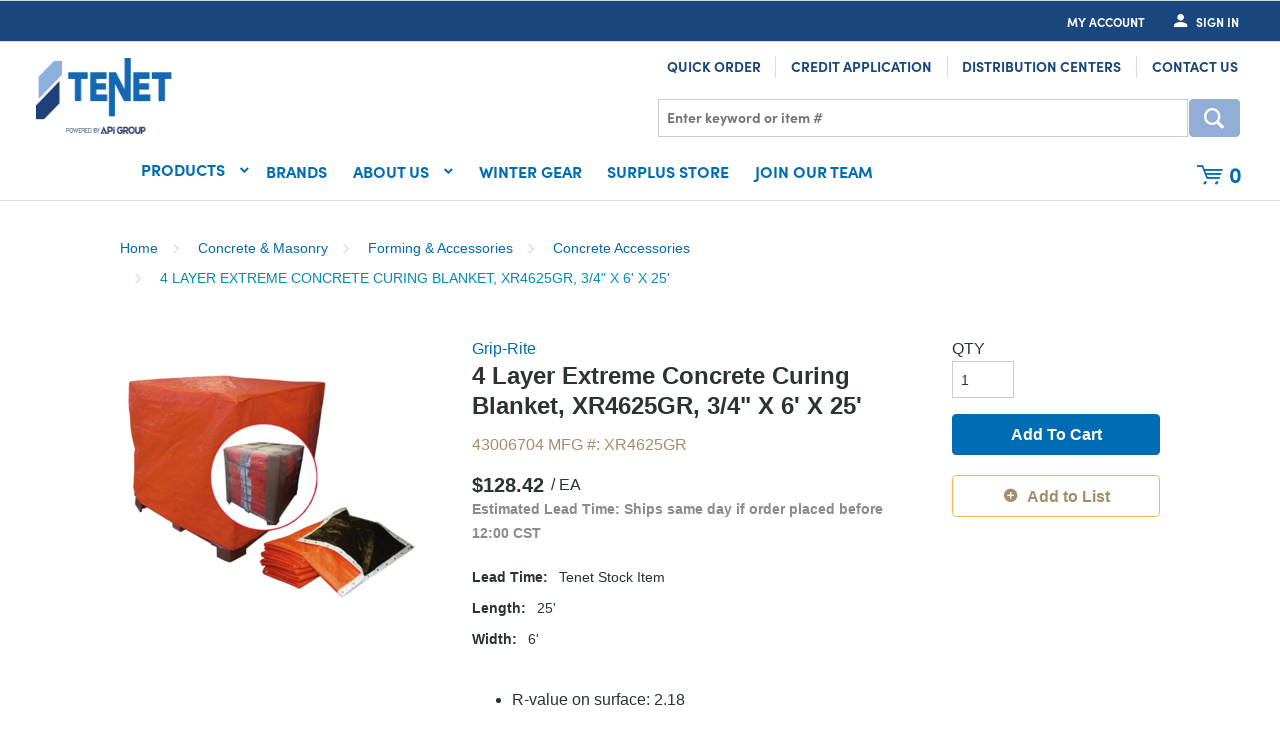

--- FILE ---
content_type: text/html; charset=utf-8
request_url: https://www.tenetsolutions.com/Product/grip-rite-concrete-accessories-xr4625gr
body_size: 15020
content:
 

<!DOCTYPE html>


<script>if (document.domain === "localhost") { document.domain = "localhost"; }</script>

<html class="" lang="en-us" data-isCustomErrorEnabled="True">
<head>
    <script id="cookieyes" type="text/javascript" src=https://cdn-cookieyes.com/client_data/c498ddd92658bbfa0e7ae26b/script.js></script>

        <script>
            dataLayer = window.dataLayer || [];
            var authenticationState = 'Not Logged In';
            var userId = '';
            if (dataLayer.length > 0) {
                dataLayer[0]['Authentication State'] = authenticationState;
                dataLayer[0]['User ID'] = userId;
            } else {
                dataLayer.push({
                    'Authentication State': authenticationState,
                    'User ID': userId
                });
            }
        </script>
            <!-- I believe that you cannot have both GTM and gtag on the same page. -->
            <script async src="https://www.googletagmanager.com/gtag/js?id=G-X1ZSQQ1H5Y"></script>
            <script>
                window.dataLayer = window.dataLayer || [];
                function gtag(){dataLayer.push(arguments);}
                gtag('js', new Date());

                gtag('config', 'G-X1ZSQQ1H5Y');
            </script>

    <title>Tenet Solutions | 4 Layer Extreme Concrete Curing Blanket, XR4625GR, 3/4" X 6' X 25'</title>
    <meta property="og:type" content="website" />

    
    <meta id="ogTitle" property="og:title" content="Tenet Solutions | 4 Layer Extreme Concrete Curing Blanket, XR4625GR, 3/4\x22 X 6\x27 X 25\x27" />
    <meta id="ogImage" property="og:image" content="" />
    <meta id="ogUrl" property="og:url" content="https://www.tenetsolutions.com/Product/grip-rite-concrete-accessories-xr4625gr" />

        <link rel="icon" href="https://d2ay9io5ql1c7m.cloudfront.net/userfiles/tenet-new-favicon.png?t=638162765607338977" type="image/x-icon" />
        <link rel="apple-touch-icon image_src" href="https://d2ay9io5ql1c7m.cloudfront.net/userfiles/tenet-new-favicon.png?t=638162765607338977">
        <!--[if IE]><link rel="shortcut icon" href="https://d2ay9io5ql1c7m.cloudfront.net/userfiles/tenet-new-favicon.png?t=638162765607338977"/><![endif]-->
    <meta name="keywords" content="WINTERGEAR, XR4625GR, 4 Layer, Curing Blanket, Concrete Curing Blanket, Grip-Rite XR4625GR, Tarp, Flame Retardant" />
    <meta name="description" content="Grip-Rite XR4625GR Extreme Concrete Curing Blankets feature high density woven PE envelope on both sides to provide extreme vapor retarding properties." />
            <link rel="canonical" href="https://www.tenetsolutions.com/Product/grip-rite-concrete-accessories-xr4625gr"/>
        
    <meta charset="utf-8" />
    <meta name="viewport" content="width=device-width, initial-scale=1, minimum-scale=1, maximum-scale=1, user-scalable=no"/>


<link rel='preload' href='/bundles/fileThemes/APiDistribution/styles1.css?v=wEeKsOVAR6U4_TCFl_7mUvys3zOtAoBvWyE48HitPiY1' as='style' type='text/css' onload="this.rel='stylesheet'" />

    
<link rel='preload' href='/bundles/css/incontext/global.min.css?v=7uPYo0dXH6L9DmnwBUIrVYiAzLhmq__PyL2MnsAhoeQ1' as='style' type='text/css' onload="this.rel='stylesheet'" />


    
    <base href="/">

    <style>
        [ng\:cloak], [ng-cloak], [data-ng-cloak], [x-ng-cloak], .ng-cloak, .x-ng-cloak {
            display: none !important;
        }
    </style>


            <script src="https://www.google.com/recaptcha/api.js"></script>

    <script>
        var insite = insite || {};
        insite.hideHeader = true;
        insite.hideFooter = true;
    </script>

    
    
</head>


<body ng-app="insite" ng-strict-di data-contentKey="0">


<div style="display: none;" class="cms-shell-controls">
    <button data-bind="click: $root.ToggleShell"><span class="cms-control-decoration"></span></button><span class="cms-control-label"></span>
</div>




<div ng-controller="LayoutController as vm">
    <div id="narrowNav"></div>
    <div id="nwrap">
        <div class="off-canvas panelwrap" role="panel-wrap">
            
            
            <div ng-hide="vm.hideHeader()">
                <style></style>






    


        



<script type="text/javascript">
    var insite = insite || {};
    insite.navAdjustments = [];
</script>

<div ng-controller="TopNavController as vm" class="top-nav-container" ng-cloak dashboard-url="/MyAccount">
    <input type="hidden" id="tst_currentLanguage" value="{{::vm.session.language.id}}" />
    
    <div ng-if="vm.session.hasRfqUpdates" ng-cloak>
        <div class="head-msg">
            <span>
                <div class="quote-info-icon">
                    <img ng-cloak ng-src="https://d2ay9io5ql1c7m.cloudfront.net/userfiles/images/notification.png"/>
                </div>
                You have new quote information.
                <a ng-href="{{::vm.dashboardUrl}}">View My Dashboard</a>
            </span>
            <a class="close-msg isc-closemsg" ng-click="vm.closeQuoteInformation()">×</a>
        </div>
    </div>
    <div ng-if="vm.session.properties['hasOrderApprovalUpdates'] =='true'" ng-cloak>
        <div class="head-msg">
            <span>
                <div class="quote-info-icon">
                    <img ng-cloak ng-src="https://d2ay9io5ql1c7m.cloudfront.net/userfiles/images/notification.png" />
                </div>
                You have new order approval pending information.
                <a ng-href="{{::vm.dashboardUrl}}">View My Dashboard</a>
            </span>
            <!--<a class="close-msg isc-closemsg" ng-click="vm.closeQuoteInformation()">×</a>-->
        </div>
    </div>
    <div class="top-content">
        




    </div>

    <div role="top-panel">
        <div class="top-slide">
            <div id="searchPanel">
                <isc-product-search id="narrowSearch"  search-path="Search"></isc-product-search>
            </div>
            <div id="userPanel">
                <form>
                    <div class="row collapse" ng-show="::((vm.session.isAuthenticated || vm.session.rememberMe) && !vm.session.isGuest)">
                        <div class="small-12 columns right">
                            <div class="inf-cust">
                                <span class="inf-label">Customer #:</span>
                                <span class="inf-value" id="tst_userNav_customerNumber" ng-bind="::vm.session.billTo.customerNumber"></span>
                            </div>
                            <div class="inf-ship">
                                <span class="inf-label">Ship To:</span>
                                <span class="inf-value">
                                    <span id="tst_userNav_shipToCompanyName" ng-bind="vm.session.shipTo.companyName"></span>
                                    <span id="tst_userNav_shipToName" ng-cloak ng-if="vm.session.shipTo.lastName || vm.session.shipTo.firstName">
                                        {{vm.session.shipTo.lastName}} {{vm.session.shipTo.firstName}},
                                    </span>
                                    <span ng-bind="vm.session.shipTo.fullAddress"></span>
                                </span>
                            </div>
                            <a ng-if="::vm.session.displayChangeCustomerLink" href="/MyAccount/ChangeCustomer" id="tst_header_changeCustomer" class="btn primary btn-change-custship">
                                Change Customer/Ship To
                            </a>
                        </div>
                        <div class="small-12 medium-12 large-12 columns int-settings" ng-show="vm.languages.length > 1 || vm.currencies.length > 1">
                            <button class="btn tertiary isettings">
                                <span class="flag-ind" ng-if="vm.languages.length > 1 && vm.session.language && vm.session.language.imageFilePath">
                                    <img ng-cloak ng-src="{{::vm.session.language.imageFilePath}}" alt="{{::vm.session.language.description}}" />
                                </span>
                                <span class="language-code" ng-if="vm.languages.length > 1 && vm.session.language && !vm.session.language.imageFilePath" ng-bind="::vm.session.language.languageCode"></span>
                                <span class="currency-symbol" ng-if="vm.currencies.length > 1 && vm.session.currency" ng-bind="::vm.session.currency.currencySymbol"></span>
                                <span>International Settings</span>
                            </button>
                        </div>

                        <div class="small-12 columns user-info">
                            <div class="user-button">
                                <i class="social foundicon-torso"></i>
                                <span class="cust-name" ng-bind="vm.session.userLabel"></span>
                                <span class="user-role" ng-if="::vm.session.userRoles" ng-bind="::('(' + vm.session.userRoles + ')')"></span>
                            </div>
                            
    <a href="javascript:void(0)" class="btn secondary sign-out fastClick tst_header_signOutButton" ng-click="vm.signOut('/')">
        <span>Sign Out</span>
    </a>

                        </div>
                    </div>
                </form>
            </div>
            <div id="isettingsPanel">
                <form>
                    <div class="row collapse">
                        <div class="small-12 medium-6 large-6 columns isettings-multilang" ng-if="vm.languages.length > 1">
                            <label>
                                <img ng-cloak ng-if="::vm.session.language.imageFilePath" ng-src="{{::vm.session.language.imageFilePath}}" alt="{{::vm.session.language.description}}" />
                                <span class="currency-symbol" ng-if="::!vm.session.language.imageFilePath" ng-bind="::vm.session.language.languageCode"></span>
                            </label>
                            <select id="currentLanguage"
                                    ng-model="vm.session.language"
                                    ng-options="language.description for language in vm.languages"
                                    ng-change="vm.setLanguage()"></select>
                        </div>
                        <div class="small-12 medium-6 large-6 columns isettings-currency" ng-if="vm.currencies.length > 1">
                            <label>
                                <span class="currency-symbol" ng-if="::vm.session.currency" ng-bind="::vm.session.currency.currencySymbol"></span>
                            </label>
                            <select id="currentCurrency"
                                    ng-model="vm.session.currency"
                                    ng-options="currency.description for currency in vm.currencies"
                                    ng-change="vm.setCurrency(null)"></select>
                        </div>
                        <div class="ui-lock small-12 columns right isettings-buttons">
                            <button class="user-button btn secondary isettings-cancel">Cancel</button>
                        </div>
                    </div>
                </form>
            </div>
        </div>
    </div>

    <nav role="secondary-nav">
        <div class="row">
            <ul role="user-nav" id="tst_userNav">
                <li role="sign-in" ng-cloak ng-show="::(vm.session && (!vm.session.isAuthenticated && !vm.session.rememberMe || vm.session.isGuest))">
                    <a class="sign-in loged-in" href="{{::vm.dashboardUrl}}">My Account</a>
                </li>
                <li role="sign-in" ng-cloak ng-show="::(vm.session && (!vm.session.isAuthenticated && !vm.session.rememberMe || vm.session.isGuest))">
                    <a href="/MyAccount/SignIn" isc-redirect-to-sign-in return-to-url="true" class="btn sign-in fastClick tst_header_signInButton"><i ng-cloak class="social foundicon-torso"></i><span>Sign In</span></a>
                </li>
                <li role="user-options" ng-show="::((vm.session.isAuthenticated || vm.session.rememberMe) && !vm.session.isGuest)">
                    <a href="#" class="user-button fastClick" id="tst_userNav_userName_button">
                        <i ng-cloak class="social foundicon-torso"></i>
                        <span class="cust-name" ng-bind="vm.session.userLabel"></span>
                        <span class="user-role" ng-if="::vm.session.userRoles" ng-bind="::('(' + vm.session.userRoles + ')')"></span>
                    </a>
                    <a class="ex fastClick">
                        <i class="social foundicon-torso foundicon-remove"></i>
                    </a>
                </li>
                <li role="fulfillment-method" id="tst_fulfillmentMethod" ng-if="vm.accountSettings.enableWarehousePickup && vm.session">
                    <a href="" id="tst_header_fulfillmentMethodLink" class="fulfillment-method wwwwwwwwwww" ng-click="vm.openDeliveryMethodPopup()">
                        <i class="foundicon-location"></i>
                        
    <span data-test-selector="tst_header_fulfillmentMethodLink_shipToCompanyFullAddress" ng-if="vm.session.fulfillmentMethod === 'Ship' && ((vm.session.isAuthenticated || vm.session.rememberMe) && !vm.session.isGuest)"
          ng-bind="'Ship to' + ' ' + vm.session.shipTo.companyName + ', ' + vm.session.shipTo.fullAddress" class="logged-in-user"></span>
    <span ng-if="(vm.session.fulfillmentMethod === 'Ship' || !vm.session.fulfillmentMethod)
                                  && ((!vm.session.isAuthenticated && !vm.session.rememberMe) || vm.session.isGuest)" class="is-guest-user">Ship</span>
    <span data-test-selector="tst_header_fulfillmentMethodLink_pickUpWarehouseAddress" ng-if="vm.session.fulfillmentMethod === 'PickUp'"
          ng-bind="'Pick up at' + ' ' + (vm.session.pickUpWarehouse ?
          (vm.session.pickUpWarehouse.description || vm.session.pickUpWarehouse.name) : '')" class="pickup-warehouse"></span>

                    </a>
                </li>
                <li role="isettings-btn" ng-show="vm.languages.length > 1 || vm.currencies.length > 1">
                    <button class="btn tertiary isettings fastClick">
                        <span class="flag-ind" ng-if="vm.languages.length > 1 && vm.session.language && vm.session.language.imageFilePath">
                            <img ng-cloak ng-src="{{::vm.session.language.imageFilePath}}" alt="{{::vm.session.language.description}}" />
                        </span>
                        <span class="language-code" ng-if="vm.languages.length > 1 && vm.session.language && !vm.session.language.imageFilePath" ng-bind="::vm.session.language.languageCode"></span>
                        <span class="currency-symbol" ng-if="vm.currencies.length > 1 && vm.session.currency" ng-bind="::vm.session.currency.currencySymbol"></span>
                    </button>
                    <button class="ex fastClick"><i class="foundicon-remove"></i></button>
                </li>
                <li role="account-menu" ng-cloak ng-show="::((vm.session.isAuthenticated || vm.session.rememberMe) && !vm.session.isGuest)">
                    <div class="sn-account">
                        <ul>
                            <li class="has-sub">
                                <a href="{{::vm.dashboardUrl}}" class="btn" id="tst_userNav_userName_button">
                                    <span class="cust-name">My Account</span>
                                    <i ng-cloak class="social foundicon-sub"></i>
                                </a>
                                <ul>
                                    
                                </ul>
                            </li>
                        </ul>
                    </div>
                </li>
                <li role="sign-out" id="tst_header_signOutButton" ng-cloak ng-show="::((vm.session.isAuthenticated || vm.session.rememberMe) && !vm.session.isGuest)">
                    
    <a href="javascript:void(0)" class="btn secondary sign-out fastClick tst_header_signOutButton" ng-click="vm.signOut('/')">
        <span>Sign Out</span>
    </a>

                </li>
                <li role="multi-lang" ng-if="vm.languages.length > 1" id="tst_languageMenu">
                    <div class="sn-lang">
                        <ul>
                            <li class="has-sub">
                                <a href="#">
                                    <img ng-cloak ng-if="::vm.session.language.imageFilePath" ng-src="{{::vm.session.language.imageFilePath}}"
                                         alt="{{::vm.session.language.description}}" />
                                    <span ng-bind="::vm.session.language.description"></span>
                                </a>
                                <ul>
                                    <li ng-repeat="language in vm.languages" ng-class="{'lang-current': language.id === vm.session.language.id}">
                                        <a href="" ng-click="vm.setLanguage(language.id)" id="tst_languageMenu_{{language.id}}">
                                            <img ng-cloak ng-if="::language.imageFilePath" ng-src="{{::language.imageFilePath}}" alt="{{::language.description}}" />
                                            <span ng-bind="::language.description"></span>
                                        </a>
                                    </li>
                                </ul>
                            </li>
                        </ul>
                    </div>
                </li>
                <li role="currency" ng-if="vm.currencies.length > 1" id="tst_currencyMenu">
                    <div class="sn-currency">
                        <ul>
                            <li class="has-sub">
                                <a id="tst_header_currentCurrency" href="#">
                                    <span class="currency-symbol" ng-bind="::vm.session.currency.currencySymbol"></span>
                                    <span class="currency-label" ng-bind="::vm.session.currency.description"></span>
                                </a>
                                <ul>
                                    <li ng-repeat="currency in vm.currencies" ng-class="{'currency-current': currency.id === vm.session.currency.id}">
                                        <a href="" ng-click="vm.setCurrency(currency.id)" id="tst_currencyMenu_{{currency.id}}">
                                            <span class="currency-symbol" ng-bind="::currency.currencySymbol"></span>
                                            <span class="currency-label" ng-bind="::currency.description"></span>
                                        </a>
                                    </li>
                                </ul>
                            </li>
                        </ul>
                    </div>
                </li>
            </ul>
            <ul role="search">
                <li class="search-button">
                    <a class="search fastClick" id="searchButton" href="#search"><i class="foundicon-search"></i><span>Search</span></a>
                    <a class="ex fastClick"><i class="foundicon-remove"></i></a>
                </li>
            </ul>
        </div>
    </nav>
</div>

<header id="header" role="masthead" class="use-fastclick sign-in cms-rearrangeable header-b2c" ng-controller="HeaderController as vm">
    <div class="head-row">
        <div class="row logo-row small-12 columns">
            <div class="clearfix">
                <div class="header-zone lft">
                    


    


            <div class="widget-richcontent "><div class="logo-container"><a href="https://www.tenetsolutions.com/"><img alt="" src="https://d2ay9io5ql1c7m.cloudfront.net/userfiles/home/tenet%20banner/tenet-space-revised.png" style="width: 214px; height: 76px;"></a></div>
</div>

    


                </div>
                <div class="header-zone rt">
                    


    


        <div class="widget-linklist clearfix header-links list-horizontal">
    <ul>
                    <li><a class="cms-linklist-linkitem" href="/QuickOrder">Quick Order</a></li>
                    <li><a class="cms-linklist-linkitem" href="https://applicant.creditapp.billtrust.com/applicant/c5cbcb95-7b3b-4bc4-9cf9-06cc9c60bcf9/form/41ef5777-ded0-4acc-9b3b-6d0077ee5d83">Credit Application</a></li>
                    <li><a class="cms-linklist-linkitem" href="/DealerLocator">Distribution Centers</a></li>
                    <li><a class="cms-linklist-linkitem" href="/ContactUs">Contact Us</a></li>
            </ul>
</div>
    


                    <isc-product-search id="wideSearch" search-path="Search"></isc-product-search>
                </div>
                
            </div>
            <div class="mega-nav" ng-cloak>
                <ul>

<li class="top-level-category top-level-item top-level-big-category">
<span class="nav-item-container">
            
            
                
            
            <a id="tst_productMenu_00000000-0000-0000-0000-000000000000" href="JavaScript:Void(0);" onclick="$(this).next().click(); return false;">Products</a>
            <label for="nav-00000000-0000-0000-0000-000000000000" class="toggle-sub" onclick="insite.nav.goToSubnav(this)">&nbsp;</label>
        </span>
        <input type="checkbox" name="nav" id="nav-00000000-0000-0000-0000-000000000000" class="subnav-check" />
 <ul class="second-level-subnav subnav sub-tier-panel active-nav">

    <li class="second-level-category">
        <a href="/Catalog/abrasives" ng-click="vm.hideB2CNav($event)">
            <span>Abrasives</span>
        </a>
        
    </li>

    <li class="second-level-category">
        <a href="/Catalog/adhesives-sealants-and-tapes" ng-click="vm.hideB2CNav($event)">
            <span>Adhesives, Sealants & Tapes</span>
        </a>
        
    </li>

    <li class="second-level-category">
        <a href="/Catalog/air-vapor-barriers" ng-click="vm.hideB2CNav($event)">
            <span>Air / Vapor Barriers</span>
        </a>
        
    </li>

    <li class="second-level-category">
        <a href="/Catalog/chemicals-lubricants-and-paints" ng-click="vm.hideB2CNav($event)">
            <span>Chemicals, Lubricants & Paints</span>
        </a>
        
    </li>

    <li class="second-level-category">
        <a href="/Catalog/civil-site-work" ng-click="vm.hideB2CNav($event)">
            <span>Civil Site Work</span>
        </a>
        
    </li>

    <li class="second-level-category">
        <a href="/Catalog/coatings" ng-click="vm.hideB2CNav($event)">
            <span>Coatings</span>
        </a>
        
    </li>

    <li class="second-level-category">
        <a href="/Catalog/concrete-and-masonry" ng-click="vm.hideB2CNav($event)">
            <span>Concrete & Masonry</span>
        </a>
        
    </li>

    <li class="second-level-category">
        <a href="/Catalog/electrical-and-lighting" ng-click="vm.hideB2CNav($event)">
            <span>Electrical & Lighting</span>
        </a>
        
    </li>

    <li class="second-level-category">
        <a href="/Catalog/fasteners-clamps-and-straps" ng-click="vm.hideB2CNav($event)">
            <span>Fasteners, Clamps & Straps</span>
        </a>
        
    </li>

    <li class="second-level-category">
        <a href="/Catalog/Firestop" ng-click="vm.hideB2CNav($event)">
            <span>Firestop</span>
        </a>
        
    </li>

    <li class="second-level-category">
        <a href="/Catalog/hand-tools" ng-click="vm.hideB2CNav($event)">
            <span>Hand Tools</span>
        </a>
        
    </li>

    <li class="second-level-category">
        <a href="/Catalog/insulator-tools" ng-click="vm.hideB2CNav($event)">
            <span>Insulator Tools</span>
        </a>
        
    </li>

    <li class="second-level-category">
        <a href="/Catalog/insulation" ng-click="vm.hideB2CNav($event)">
            <span>Insulation</span>
        </a>
        
    </li>

    <li class="second-level-category">
        <a href="/Catalog/laminants-and-fittings" ng-click="vm.hideB2CNav($event)">
            <span>Laminants & Fittings</span>
        </a>
        
    </li>

    <li class="second-level-category">
        <a href="/Catalog/material-handling" ng-click="vm.hideB2CNav($event)">
            <span>Material Handling</span>
        </a>
        
    </li>

    <li class="second-level-category">
        <a href="/Catalog/modular-support-systems" ng-click="vm.hideB2CNav($event)">
            <span>Modular Support Systems</span>
        </a>
        
    </li>

    <li class="second-level-category">
        <a href="/Catalog/outdoor-equipment" ng-click="vm.hideB2CNav($event)">
            <span>Outdoor Equipment</span>
        </a>
        
    </li>

    <li class="second-level-category">
        <a href="/Catalog/office-and-janitorial-supplies" ng-click="vm.hideB2CNav($event)">
            <span>Office & Janitorial Supplies</span>
        </a>
        
    </li>

    <li class="second-level-category">
        <a href="/Catalog/pipeline" ng-click="vm.hideB2CNav($event)">
            <span>Pipeline</span>
        </a>
        
    </li>

    <li class="second-level-category">
        <a href="/Catalog/power-tool-accessories" ng-click="vm.hideB2CNav($event)">
            <span>Power Tool Accessories</span>
        </a>
        
    </li>

    <li class="second-level-category">
        <a href="/Catalog/power-tools" ng-click="vm.hideB2CNav($event)">
            <span>Power Tools</span>
        </a>
        
    </li>

    <li class="second-level-category">
        <a href="/Catalog/safety" ng-click="vm.hideB2CNav($event)">
            <span>Safety</span>
        </a>
        
    </li>

    <li class="second-level-category">
        <a href="/Catalog/waterproofing" ng-click="vm.hideB2CNav($event)">
            <span>Waterproofing</span>
        </a>
        
    </li>

    <li class="second-level-category">
        <a href="/Catalog/waterworks" ng-click="vm.hideB2CNav($event)">
            <span>Waterworks</span>
        </a>
        
    </li>

    <li class="second-level-category">
        <a href="/Catalog/surplus-store" ng-click="vm.hideB2CNav($event)">
            <span>Surplus Store</span>
        </a>
        
    </li>


<li class="second-level-category"><a href="/Search?criteria=SafetyServicesMPIList" ng-click="vm.hideB2CNav($event)"> <span>Safety Services MPI</span> </a> </li> <li class="second-level-category"> <a href="/Search?criteria=PPEPRIORITY" ng-click="vm.hideB2CNav($event)"> <span>PPE Best Sellers</span> </a> </li> <li class="second-level-category"> <a href="/Search?criteria=IndustrialSupplies" ng-click="vm.hideB2CNav($event)"> <span>Industrial Supplies</span> </a> </li>
</ul>
</li>


<li class="sub-item  top-level-item ">

    <a href="/Brands"  ng-click="vm.hideB2CNav($event)">
        <span class="sub-item-text">Brands</span>
    </a>

</li>


<li class="sub-item  top-level-item ">

 <span class="nav-item-container top-level-small-category">
    <a href="JavaScript:Void(0)" class="nav-item-container" ng-click="vm.hideB2CNav($event)">
        <span class="sub-item-text">About Us</span> 
    </a>
    <label id="tst_mainMenu_nav_695" for="nav-695" class="toggle-sub" onclick="insite.nav.goToSubnav(this)">&nbsp;</label>
 </span>
    <input type="checkbox" name="nav" id="nav-695" class="subnav-check" />
    <ul id="sub-695" class="subnav sub-tier-panel limited-links">
        <li class="sub-heading">About Us</li>
        
            

<li class="sub-item ">

    <a href="/WhoWeAre"  ng-click="vm.hideB2CNav($event)">
        <span class="sub-item-text">Who We Are</span>
    </a>

</li>

        
            

<li class="sub-item ">

    <a href="/joinourteam"  ng-click="vm.hideB2CNav($event)">
        <span class="sub-item-text">Join Our Team</span>
    </a>

</li>

        
            

<li class="sub-item ">

    <a href="/questions"  ng-click="vm.hideB2CNav($event)">
        <span class="sub-item-text">FAQ's</span>
    </a>

</li>

        
    </ul>

</li>


<li class="sub-item  top-level-item ">

    <a href="https://www.tenetsolutions.com/Search?pageSize=32&criteria=WINTERGEAR&sort=1"  ng-click="vm.hideB2CNav($event)">
        <span class="sub-item-text">Winter Gear</span>
    </a>

</li>


<li class="sub-item  top-level-item ">

    <a href="https://www.tenetsolutions.com/Search?criteria=SURPLUSSTORE"  ng-click="vm.hideB2CNav($event)">
        <span class="sub-item-text">Surplus Store</span>
    </a>

</li>


<li class="sub-item  top-level-item ">

    <a href="https://www.tenetsolutions.com/joinourteam"  ng-click="vm.hideB2CNav($event)">
        <span class="sub-item-text">Join Our Team</span>
    </a>

</li>
</ul>
                                <div class="cart-button">
                    <a id="tst_cartLink" class="cart-link" href="/Cart"><span ng-bind="vm.cart.totalCountDisplay"></span></a>
                </div>
                            </div>
            
        </div>
        <div class="isc-nav-bar">
            <div class="isc-nav-wrap">
                <label for="main-nav-check" class="toggle burger" onclick="insite.nav.activatePanel()" title="Menu">&#9776;</label>
                                    <div class="cart-button">
                        <a id="tst_cartLink" class="cart-link" href="/Cart"><span ng-bind="vm.cart.totalCountDisplay"></span></a>
                    </div>
                            </div>
        </div>
    </div>
    <div class="ui-lock"></div>
</header>
<div class="ui-lock"></div>

<div class="container nav-container nav-container-b2c" ng-cloak>
    <div id="wideNav">
        <input type="checkbox" name="nav" id="main-nav-check"/>
        <div class="isc-primary-nav prevent-li-below-window">
            <ul>


    <li>
        <span class="nav-item-container">
            
            
                
            
            <a id="tst_productMenu_00000000-0000-0000-0000-000000000000" href="" onclick="$(this).next().click(); return false;">Products</a>
            <label for="nav-00000000-0000-0000-0000-000000000000" class="toggle-sub" onclick="insite.nav.goToSubnav(this)">&#9658;</label>
        </span>
        <input type="checkbox" name="nav" id="nav-00000000-0000-0000-0000-000000000000" class="subnav-check" />
        <ul id="sub-00000000-0000-0000-0000-000000000000" class="subnav sub-tier-panel">
            <li class="sub-heading"></li>
            
                


    <li><a id="tst_productMenu_c35c59d8-0676-4243-8984-ac140162488c" href="/Catalog/abrasives" onclick="insite.nav.hideMenu();" >Abrasives</a></li>

            
                


    <li><a id="tst_productMenu_1b0a6034-e7ae-42c0-93a8-ac140111ca96" href="/Catalog/adhesives-sealants-and-tapes" onclick="insite.nav.hideMenu();" >Adhesives, Sealants & Tapes</a></li>

            
                


    <li><a id="tst_productMenu_059403ca-e6be-4875-9296-ae5c0041f358" href="/Catalog/air-vapor-barriers" onclick="insite.nav.hideMenu();" >Air / Vapor Barriers</a></li>

            
                


    <li><a id="tst_productMenu_d8300c90-b1cc-4fbf-b281-ac14017aaa6c" href="/Catalog/chemicals-lubricants-and-paints" onclick="insite.nav.hideMenu();" >Chemicals, Lubricants & Paints</a></li>

            
                


    <li><a id="tst_productMenu_bf265b47-eb7e-4995-8c94-aeb4014f88db" href="/Catalog/civil-site-work" onclick="insite.nav.hideMenu();" >Civil Site Work</a></li>

            
                


    <li><a id="tst_productMenu_0a4aad50-3f30-4495-bb48-ac14011772a2" href="/Catalog/coatings" onclick="insite.nav.hideMenu();" >Coatings</a></li>

            
                


    <li><a id="tst_productMenu_32b15023-ff04-41e0-82b0-ae5c0041f41c" href="/Catalog/concrete-and-masonry" onclick="insite.nav.hideMenu();" >Concrete & Masonry</a></li>

            
                


    <li><a id="tst_productMenu_ae505002-0707-4b07-861f-ac140172b17e" href="/Catalog/electrical-and-lighting" onclick="insite.nav.hideMenu();" >Electrical & Lighting</a></li>

            
                


    <li><a id="tst_productMenu_63747a9b-d429-4236-b489-ac140112be89" href="/Catalog/fasteners-clamps-and-straps" onclick="insite.nav.hideMenu();" >Fasteners, Clamps & Straps</a></li>

            
                


    <li><a id="tst_productMenu_35748e97-6d7a-465d-a313-ac14010b6f64" href="/Catalog/Firestop" onclick="insite.nav.hideMenu();" >Firestop</a></li>

            
                


    <li><a id="tst_productMenu_8f97fc88-0ffc-44bc-bc8f-ad0a00cd1504" href="/Catalog/hand-tools" onclick="insite.nav.hideMenu();" >Hand Tools</a></li>

            
                


    <li><a id="tst_productMenu_27cdcdf7-cb1b-4b7a-8dce-b08c010d311b" href="/Catalog/insulator-tools" onclick="insite.nav.hideMenu();" >Insulator Tools</a></li>

            
                


    <li><a id="tst_productMenu_ddc28c14-513a-4a8a-8de2-ac14010b6f64" href="/Catalog/insulation" onclick="insite.nav.hideMenu();" >Insulation</a></li>

            
                


    <li><a id="tst_productMenu_930d60d5-d491-4042-9038-ac140111ca91" href="/Catalog/laminants-and-fittings" onclick="insite.nav.hideMenu();" >Laminants & Fittings</a></li>

            
                


    <li><a id="tst_productMenu_395ab5c6-2f0a-4fa1-81ab-ac1600e70606" href="/Catalog/material-handling" onclick="insite.nav.hideMenu();" >Material Handling</a></li>

            
                


    <li><a id="tst_productMenu_ade17901-70d5-4173-9d06-ad0a00cd1091" href="/Catalog/modular-support-systems" onclick="insite.nav.hideMenu();" >Modular Support Systems</a></li>

            
                


    <li><a id="tst_productMenu_903ac0f1-e2ac-42fb-8992-ad9001578a5b" href="/Catalog/outdoor-equipment" onclick="insite.nav.hideMenu();" >Outdoor Equipment</a></li>

            
                


    <li><a id="tst_productMenu_ead15004-321c-4949-8c05-ac1401130985" href="/Catalog/office-and-janitorial-supplies" onclick="insite.nav.hideMenu();" >Office & Janitorial Supplies</a></li>

            
                


    <li><a id="tst_productMenu_43369048-efbd-40b2-80d7-b08c01012fea" href="/Catalog/pipeline" onclick="insite.nav.hideMenu();" >Pipeline</a></li>

            
                


    <li><a id="tst_productMenu_5984122a-9b8d-4c89-83d3-ad030041fb46" href="/Catalog/power-tool-accessories" onclick="insite.nav.hideMenu();" >Power Tool Accessories</a></li>

            
                


    <li><a id="tst_productMenu_ba51e5bf-3ed5-4bb7-b38d-ad030041fb41" href="/Catalog/power-tools" onclick="insite.nav.hideMenu();" >Power Tools</a></li>

            
                


    <li><a id="tst_productMenu_4525206a-1222-42e9-8c2c-ac14010b6f5a" href="/Catalog/safety" onclick="insite.nav.hideMenu();" >Safety</a></li>

            
                


    <li><a id="tst_productMenu_f177e1fb-fbdf-45c3-b393-ae9a0041f789" href="/Catalog/waterproofing" onclick="insite.nav.hideMenu();" >Waterproofing</a></li>

            
                


    <li><a id="tst_productMenu_94d910c4-d284-45b2-b21d-aed90041f37b" href="/Catalog/waterworks" onclick="insite.nav.hideMenu();" >Waterworks</a></li>

            
                


    <li><a id="tst_productMenu_ff4fcb6e-2613-4a32-ab70-abe201027bc2" href="/Catalog/surplus-store" onclick="insite.nav.hideMenu();" >Surplus Store</a></li>

            
        </ul>
    </li>



    <li   id="liMyAccount"  >
        <a href="/MyAccount" onclick="insite.nav.hideMenu();" >My Account</a>
    </li>




    <li >
        <a href="/Brands" onclick="insite.nav.hideMenu();" >Brands</a>
    </li>




    <li >
        <span class="nav-item-container">
            <a href="/AboutUs">About Us</a>
            <label id="tst_mainMenu_nav_695" for="nav-695" class="toggle-sub" onclick="insite.nav.goToSubnav(this)">&#9658;</label>
        </span>
        <input type="checkbox" name="nav" id="nav-695" class="subnav-check" />
        <ul id="sub-695" class="subnav sub-tier-panel">
            <li class="sub-heading">About Us</li>
            
                


    <li >
        <a href="/WhoWeAre" onclick="insite.nav.hideMenu();" >Who We Are</a>
    </li>


            
                


    <li >
        <a href="/joinourteam" onclick="insite.nav.hideMenu();" >Join Our Team</a>
    </li>


            
                


    <li >
        <a href="/questions" onclick="insite.nav.hideMenu();" >FAQ's</a>
    </li>


            
        </ul>
    </li>




    <li >
        <a href="https://www.tenetsolutions.com/Search?pageSize=32&criteria=WINTERGEAR&sort=1" onclick="insite.nav.hideMenu();" >Winter Gear</a>
    </li>




    <li >
        <a href="https://www.tenetsolutions.com/Search?criteria=SURPLUSSTORE" onclick="insite.nav.hideMenu();" >Surplus Store</a>
    </li>




    <li >
        <a href="https://www.tenetsolutions.com/joinourteam" onclick="insite.nav.hideMenu();" >Join Our Team</a>
    </li>

</ul>
            <div class="isc-primary-nav-top">
                <label class="toggle isc-primary-nav-back isc-hidden" onclick="insite.nav.goBack()" title="Back">&#9668;</label>
                <label class="toggle close-all" onclick="insite.nav.uncheckBoxes('nav')">&times;</label>
            </div>
        </div>
    </div>
</div>

<script type="text/ng-template" id="header_productSearch">
    <div class="search-container">
        <form>
            <div class="search-input">
                <label for="criteria">Search</label>

                <input ng-model="vm.criteria" type="text" class="isc-searchAutoComplete tst_header_searchInput"
                       ng-init="vm.autocompleteOptions.placeholder = 'Enter keyword or item #';
                            vm.translations = [
                                {key: 'category', text: 'Categories'},
                                {key: 'content', text: 'Content'},
                                {key: 'product', text: 'Products'},
                                {key: 'brand', text: 'Brands'},
                                {key: 'manufacturerItemNumber', text: 'MFG #'},
                                {key: 'partNumber', text: 'Part #'},
                                {key: 'customerPartNumber', text: 'My Part #'}]"
                       kendo-auto-complete
                       k-options="vm.autocompleteOptions"
                       isc-enter="vm.onEnter()"
                       name="criteria"
                       ng-blur="vm.startAutocomplete()"
                       onfocus="$(this).data('kendoAutoComplete').search()">
            </div>
            <div class="search-history">
                <div class="search-history-label"><span>Search History</span></div>
                <div class="clear-search-history"><a href="#" ng-click="vm.clearSearchHistory()">Clear Search History</a></div>
            </div>
            <div class="search-button">
                <button class="btn primary fastClick" ng-click="vm.search()">Go</button>
            </div>
        </form>
    </div>
</script>
    


            </div>
            
            <div class="container " role="main">
                <div class="ui-lock"></div>
                
                <div class="cms-rearrangeable" ui-view></div>
                
                <div class="cms-rearrangeable" id="firstPageContainer" ng-controller="FirstPageController as vm">
                  


<script>
    var insite = insite || {};
    insite.hideHeader = false;
    insite.hideFooter = false;
</script>

<div class="row main-row product-detail" id="tst_page_ProductDetailPageSEO">
    <div class="large-12 columns">
        <div>
            <ul class="breadcrumbs">
                    <li>
                            <a href="/">Home</a>
                    </li>
                    <li>
                            <a href="/Catalog/concrete-and-masonry">Concrete &amp; Masonry</a>
                    </li>
                    <li>
                            <a href="/Catalog/concrete-and-masonry/forming-and-accessories">Forming &amp; Accessories</a>
                    </li>
                    <li>
                            <a href="/Catalog/concrete-and-masonry/forming-and-accessories/concrete-accessories">Concrete Accessories</a>
                    </li>
                    <li>
4 Layer Extreme Concrete Curing Blanket, XR4625GR, 3/4&quot; X 6&#39; X 25&#39;                    </li>
            </ul>
            <div class="row pd-grid isc-productContainer">
                <div class="detail-info">
                    <div class="name-price">
                            <div class="product-brand">
                                    <a href="/Brands/Grip-Rite" title="Grip-Rite">
                                                <span>Grip-Rite</span>

                                    </a>
                            </div>
                        <h1 data-test-selector="tst_ProductDetailSEO_ShortDescription">4 Layer Extreme Concrete Curing Blanket, XR4625GR, 3/4&quot; X 6&#39; X 25&#39;</h1>
                        <div id="tst_productName_productId_85cda730-8e91-428d-bcca-b0a500e58434">
                            <div class="item-num">
                                <span class="item-num-sku">43006704</span>
                                    <span class="item-num-mfg">MFG #: XR4625GR</span>
                                                            </div>
                        </div>
                        <div class="item-price">
                                    <span class="price pd-price">
                                        <span data-test-selector="tst_ProductDetailSEO_ProductPrice" class="">$128.42</span>
                                    </span>
                                    <span data-test-selector="tst_ProductDetailSEO_ProductUoM" class="um displayUnitOfMeasure isc-uomDisplay">
                                        / EA
                                    </span>
                        </div>
                            <div data-test-selector="tst_AvailabilityMessage_Message_85cda730-8e91-428d-bcca-b0a500e58434" class="availability">
                                Estimated Lead Time: Ships same day if order placed before 12:00 CST
                            </div>
                    </div>
                    <div class="small-12 detail-image">
                        <a href="javascript:;" class="pd-item-link">
                            <img src="https://assets-69ecd1f6fe.cdn.insitecloud.net/6bfb31557dddfe9_lg.jpg" alt="4 Layer Extreme Concrete Curing Blanket, XR4625GR, 3/4&quot; X 6&#39; X 25&#39;">
                        </a>
                    </div>
                    <div class="pd-cm-wrap">

                            <ul class="attribute-list" data-test-selector="tst_ProductDetailSEO_ProductAttributes">
                                    <li class="attribute-list-item">
                                        <span class="attrib-name">Lead Time:</span>
                                        <span class="attrib-value">
Tenet Stock Item
                                        </span>
                                    </li>
                                    <li class="attribute-list-item">
                                        <span class="attrib-name">Length:</span>
                                        <span class="attrib-value">
25'
                                        </span>
                                    </li>
                                    <li class="attribute-list-item">
                                        <span class="attrib-name">Width:</span>
                                        <span class="attrib-value">
6'
                                        </span>
                                    </li>
                            </ul>

                        <div class="product-cm"><ul><li>R-value on surface: 2.18</li><li>R-value with air space: 3.80</li><li>Low perm rating of 0.87</li><li>Woven PE webbing is sewn all around securing insulation layers to envelope preventing insulation movement</li><li>PE webbing is perforated with eyelets spaced at 10.0 cm intervals allowing the blankets to be fastened together, or to scaffolding or forms</li><li>3-EA/PK; 12-EA/PLT</li></ul></div>
                    </div>
                </div>
                <div class="detail-options">

                    <div class="right small-12 detail-add">
                        <div class="small-12 fc-um">
                        </div>
                            <div class="small-12 fc-qty">
                                <span class="small-12">QTY</span>
                                <input id="qty" type="text" name="qty" id="number" value="1" class="small-12 numerictextbox" />
                            </div>
                        <div class="small-12 pd-buttons">
                            <div class="small-12 primary-button">
                                    <button id="tst_productDetail_addToCart" role="button" class="btn primary btn-add-to-cart">
                                        Add To Cart
                                    </button>
                            </div>
                        </div>
                    </div>
                    <div class="small-12 secondary-button">
                            <a role="button" class="btn secondary btn-add-to-list" href="javascript:;">Add to List</a>
                    </div>
                </div>
            </div>

                <div class="row pd-specs">
                    <div data-test-selector="tst_ProductDetailSEO_ProductSpecification" class="detail-specs easy-resp-tabs">
                        <ul class="resp-tabs-list">
                                <li>
                                    Description
                                </li>
                        </ul>
                        <div class="resp-tabs-container">
                                <div>
                                    Grip-Rite XR4625GR Extreme Concrete Curing Blankets are a woven poly tarpaulin envelope with internal insulation that has a full edge-to-edge design to eliminate insulation voids at the hems. Additionally, they feature high density woven PE envelope on both sides to provide extreme vapor retarding properties. These concrete curing blankets can be used as an insulated tarp when installed on scaffolding as well.
                                </div>
                        </div>
                    </div>
                </div>
            <isc-cross-sell-carousel product="vm.product" product-cross-sell="true"></isc-cross-sell-carousel>
        </div>
    </div>
</div>


                </div>
                <isc-spinner show="false" name="mainLayout"></isc-spinner>
            </div>
            
            <div ng-hide="vm.hideFooter()">
                <style></style>



<footer id="footer">
    <div class="row f1-wrap">
        <div class="medium-12 large-12 columns">
            


    


        <div class="medium-12 large-12 columns widget-2column ">
    <div class="row">
        <div class="medium-4 large-4 columns">
            


    


        <div ng-controller="EmailSubscriptionController as vm" class="widget-emailsubscription " ng-cloak>
    <form id="emailSubscriptionForm821" action="/Email/SubscribeToList">
        <label for="emailAddress821">Subscribe to our news</label>
        <input type="text" class="subscribe-box" name="EmailAddress" id="emailAddress821" placeholder="Enter your email address"
               data-val-required="Email Address is required." data-val="true"
               data-rule-regex="{{'\\w+([-+.\']\\w+)*@\\w+([-.]\\w+)*\\.\\w+([-.]\\w+)*'}}"
               data-val-regex="Email Address is invalid." />
        <button ng-show="!vm.submitted" class="btn secondary btn-subscribe" type="submit" ng-click="vm.submit($event)">Subscribe</button>
        <span data-valmsg-replace="true" data-valmsg-for="EmailAddress"></span>
        <span ng-show="vm.submitted" class="successMessage">You have been successfully subscribed to our newsletter.</span>
    </form>
</div>
    
    


            <div class="widget-richcontent "><p><a href="/return-policy" title="Return Policy">Return Policy</a>&nbsp;|&nbsp;<a href="/terms-and-conditions" title="Terms &amp; Conditions">Terms &amp; Conditions</a>&nbsp;|&nbsp;<a href="privacy-policy" title="Privacy Policy">Privacy Policy</a></p>

<div class="columns small-12 medium-6 large-4 social"><a alt="Facebook" href="https://www.facebook.com/Tenet-Corp-110568661496692" target="_blank"><i class="fab fa-facebook"></i> </a> <a alt="Twitter" href="https://twitter.com/TenetCorp" target="_blank"> <i class="fab fa-twitter"></i> </a> <a alt="LinkedIn" href="https://www.linkedin.com/company/tenet-corp" target="_blank"> <i class="fab fa-linkedin"></i> </a></div></div>

    


        </div>
        <div class="medium-8 large-8 columns">
            


    


        <div class="medium-12 large-12 columns widget-4column ">
    <div class="row">
        <div class="medium-3 large-3 columns">
            


    


            <div class="widget-richcontent "><h4>About Us</h4>

<div><a href="/Values-And-Purpose"><span style="font-size:12px;">Values and Purpose</span></a></div>

<div><span style="font-size:12px;"><a href="/DealerLocator" title="Locations ">Locations</a></span></div>

<div><span style="font-size:12px;"><a href="https://www.tenetsolutions.com/joinourteam">Careers Page</a></span></div>

<div><span style="font-size:12px;"><a href="/community-involvement" title="Community Involvement">Community Involvement</a></span></div>

<div><a href="/newsblogs"><span style="font-size:12px;">Blogs</span></a></div>

<div></div>
</div>

    


        </div>
        <div class="medium-3 large-3 columns">
            


    


            <div class="widget-richcontent "><h4>Services</h4>

<div><span style="font-size:12px;"><a href="/MyAccount" title="My Account">My Account</a></span></div>

<div><span style="font-size:12px;"><a href="https://applicant.creditapp.billtrust.com/applicant/c5cbcb95-7b3b-4bc4-9cf9-06cc9c60bcf9/form/41ef5777-ded0-4acc-9b3b-6d0077ee5d83" title="Credit Application">Credit Application</a></span></div>

<div><a href="/MyAccount/Orders"><span style="font-size:12px;">My Orders</span></a></div>

<div><a href="/MyAccount/MyLists"><span style="font-size:12px;">My Quick Lists</span></a></div>
</div>

    


        </div>
        <div class="medium-3 large-3 columns">
            


    


            <div class="widget-richcontent "><h4>Contact</h4>

<div>
<div><span style="font-size:12px;"><a href="/DealerLocator" title="Phone Numbers">Phone Numbers</a></span></div>

<div><span style="font-size:12px;"><a href="/return-policy" title="Return Policy">Return Policy</a></span></div>

<div><span style="font-size:12px;"><a href="/terms-and-conditions" title="Terms &amp; Conditions">Terms &amp; Conditions</a></span></div>

<div><span style="font-size:12px;"><a href="/privacy-policy" title="Privacy Policy">Privacy Policy</a></span></div>
</div>
</div>

    


        </div>
        <div class="medium-3 large-3 columns">
            


    


            <div class="widget-richcontent "><h4>Specials</h4>

<div><span style="font-size:12px;"><a href="https://www.tenetsolutions.com/Search?criteria=SURPLUSSTORE" title="Surplus Store">Surplus Store</a></span></div>

<div brands="" style="margin-bottom:20px;&gt;&lt;a  data-cke-saved-href="><span style="font-size:12px;">Brands</span></div>
</div>

    


        </div>
    </div>
</div>
    


        </div>
    </div>
</div>
    
    


            <div class="widget-richcontent "><p style="text-align: center;">Building communities takes a strong team. We take pride in being the partner behind the scenes to power your performance.<br>
At Tenet, we bring relentless energy to help specialty contractors succeed by simplifying their supply chains.</p>

<p style="text-align: center;">Copyright &copy; 2023, Tenet Corp. All rights reserved.</p>
</div>

    
    


            <div class="widget-richcontent "><p style="text-align: center;"><img alt="" src="https://d2ay9io5ql1c7m.cloudfront.net/userfiles/home/tenet%20banner/apigroup-2022-rev.png" style="width: 108px; height: 75px;"></p>

<p style="text-align: center;">Tenet is a subsidiary of&nbsp;<a href="https://www.apigroupinc.com/" target="_blank">APi&nbsp;Group</a><br>
APi&nbsp;Group is a trademark of&nbsp;APi&nbsp;Group, Inc.<br>
It is registered in the United States and in many other countries.</p>
</div>

    


        </div>
    </div>
    <div class="ui-lock use-fastclick"></div>
</footer>
            </div>
            
        </div>
        
        <div data-dropdown="dummy" style="display:none"></div>
    </div>
</div>

<script type="text/javascript">
        var insite = insite || {};
    </script>

<script src="/bundles/fileThemes/APiDistribution/bodyend1.js?v=hEG3E_B8JJsujhES-WDK9z_ljf2c0_B4sFqYgKO6l-M1"></script>



<script src="/bundles/js/incontext/global.min.js?v=CF1Q4woHbMNwiIccD781pkSBtEILenTBfNMbBOid3TA1"></script>



<script>
        var prepareSafeListener = function (listener, passive) {
            if (!passive) return listener;
            return function (e) {
                e.preventDefault = function () { };
                return listener.call(this, e);
            };
        };

        var overwriteAddEventListener = function (superMethod) {
            EventTarget.prototype.addEventListener = function (type, listener, options) {
                listener = prepareSafeListener(listener, options ? options.passive : false);

                superMethod.call(this, type, listener, options);
            };
        };

        overwriteAddEventListener(EventTarget.prototype.addEventListener);
    </script>


<script type="text/javascript" src="https://unpkg.com/default-passive-events"></script>

<script>
        var lodash = _.noConflict();
    </script>







    <script src="//maps.googleapis.com/maps/api/js?libraries=weather,visualization&language=en&amp;key=AIzaSyCVtav-Ne_oICIawWlhD9pyd9QK_gshMo0"></script>
    <script src="/SystemResources/Scripts/Libraries/richMarker/0.0.0/richmarker.min.js"></script>


<script type="text/javascript">
    insite.core.signInUrl = "/MyAccount/SignIn";
    insite.core.generalErrorText = "An error has occurred. We apologize for the inconvenience.";
    insite.core.dateTimeFormat = "M/d/yyyy";
    if (Array.isArray(insite.core.uriHostsForResourceWhitelist)) {
        insite.core.uriHostsForResourceWhitelist = insite.core.uriHostsForResourceWhitelist.concat("sirv.com,adhq.com".split(","));
    }
    insite.core.searchPath = "Search";
    var insiteMicrositeUriPrefix = "";
    var insiteBasicAuthHeader = "isc:009AC476-B28E-4E33-8BAE-B5F103A142BC";
    var insiteScope = "iscapi";

    $(window).load(function () {
        insite.core.setup();
        insite.responsive.setup();
        insite.nav.setup();
    });
</script>



<script type='text/javascript' src='/SystemResources/Scripts/Libraries/angular-i18n/1.7.9/angular-locale_en-us.js?v=8FB9C5D87514A2F27FC9454FFECA1FC3'></script>
<script type='text/javascript' src='/SystemResources/Scripts/Libraries/pickadate/3.5.0-custom/translations/en_us.js?v=D41D8CD98F00B204E9800998ECF8427E'></script>

    <script></script>

    <script></script>


<script type="text/ng-template" id="/PartialViews/Core-Pager">
    
<div class="pager-wrapper">
    <!-- wrapping div is used due to a get around a bug in angular 1.3 that prevents you from using ng-if on the root node of a template
    when the directive has replace = true. https://github.com/angular/angular.js/issues/9837 -->
    <div ng-if="vm.showPager()" class="uibar tertiary paginator-34" ng-class="{'pbtm' : vm.bottom, 'ptop' : !vm.bottom}">
        <ul>
            <li ng-if="!vm.bottom && vm.pagination.sortOptions != null" class="sort-list">
                <div class="small-4 columns sorting-label">
                    <label>Sort by:</label>
                </div>
                <div class="small-8 columns sorting-select">
                    <select id="tst_pager_sortType"
                            ng-model="vm.pagination.sortType"
                            ng-options="option.sortType as option.displayName for option in vm.pagination.sortOptions"
                            ng-change="vm.updateSortOrder()"></select>
                    <a ng-if="vm.canEditSortOrder && vm.pagination.sortType === 'SortOrder'" class="toggle-sorting-button" href="javascript:void(0)" ng-click="vm.toggleSortingMode()" 
                       ng-bind="vm.isSortingMode ? 'Done Sorting' : 'Edit Sort Order'"></a>
                </div>
            </li>
            <li ng-if="vm.showPerPage()" class="results-list">
                <div class="small-6 columns per-page">
                    <label>Per page:</label>
                </div>
                <div class="small-6 columns per-page-select">
                    <select id="tst_pager_pageSize"
                            ng-model="vm.pagination.pageSize"
                            ng-options="pageSizeOption for pageSizeOption in vm.pagination.pageSizeOptions"
                            ng-change="vm.updatePageSize()"></select>
                </div>
            </li>
            <li class="pagination" ng-if="vm.showPagination()">
                <div ng-if="vm.pagination.page > 1" class="arrow page-prev">
                    <a href="javascript:void(0)" ng-click="vm.prevPage()" class="next-prev p-prev"></a>
                </div>
                <div class="page-current">
                    <input name="cpage" type="text" ng-model="vm.pagination.page" isc-enter="vm.pageInput()" class="enter-page numerictextbox" /> of
                    <span>{{vm.pagination.numberOfPages}}</span>
                </div>
                <div ng-if="vm.pagination.page < vm.pagination.numberOfPages" class="arrow unavailable page-next">
                    <a href="javascript:void(0)" ng-click="vm.nextPage()" class="next-prev p-next"></a>
                </div>
            </li>
        </ul>

        <div ng-if="!vm.bottom && vm.customContext" class="viewmode-selector">
            <a id="tst_productList_selectGrid" class="vms-grid" ng-click="vm.customContext.selectView('grid')" data-view="grid">Grid</a>
            <a id="tst_productList_selectList" class="vms-list" ng-click="vm.customContext.selectView('list')" data-view="list">List</a>
            <a ng-show="!vm.customContext.isSearch" id="tst_productList_selectTable" class="vms-table" ng-click="vm.customContext.selectView('table')" data-view="table">Table</a>
            <button id='tst_chooseColumnsBtn' ng-show="!vm.customContext.isSearch && (vm.customContext.sortedTableColumns.length > 0) && vm.customContext.view == 'table'" href="javascript:void(0);" data-dropdown="choosecolumns" aria-controls="choosecolumns" aria-expanded="false" class="btn tertiary btn-columns">Columns</button>
            <div id="choosecolumns" data-dropdown-content class="f-dropdown content">
                <ul class="column-selection">
                    <li ng-repeat="section in vm.customContext.sortedTableColumns">
                        <label><input type="checkbox" ng-model="section.checked" ng-change="vm.customContext.changeTableColumn(section)" data-test-selector="chooseColumns_{{section.nameDisplay}}" data-id="{{section.id}}" />{{section.nameDisplay || (section.name === 'Brand' ? 'Brand' : (section.name === 'Product Line' ? 'Product Line' : section.name))}}</label>
                    </li>
                </ul>
            </div>
        </div>
    </div>
</div>

</script>
<script type="text/ng-template" id="/PartialViews/Catalog-UnitOfMeasureDisplay">
    

<span class="selected-uom" ng-bind="product.unitOfMeasureDescription || product.unitOfMeasureDisplay"></span>
<div class="uom" ng-if="product.unitOfMeasure !== product.baseUnitOfMeasure && product.qtyPerBaseUnitOfMeasure > 0">
    <span class="base-uom" ng-bind="product.qtyPerBaseUnitOfMeasure + ' ' + product.baseUnitOfMeasureDisplay">
    </span>
    <span ng-if="product.unitOfMeasureDisplay.length > 0">
        <span class="um-sep" ng-show="product.quoteRequired || product.canShowPrice">/</span>
        <span class="selected-uom" ng-bind="product.unitOfMeasureDescription || product.unitOfMeasureDisplay"></span>
    </span>
</div>
</script>
<script type="text/ng-template" id="/PartialViews/Catalog-UnitOfMeasureSelectList">
    
<div class="small-8 columns" ng-if="(alternateUnitsOfMeasure == 'true' && product.productUnitOfMeasures.length > 1)">
    <select ng-disabled="readOnly == 'true'" ng-model="product.selectedUnitOfMeasure" ng-change="changeUnitOfMeasure()" name="unitOfMeasure" class="uom-selector tst_unitOfMeasure_selectList" data-uom-selector="true" data-productid="{{::product.id}}" autocomplete="off">
        <option ng-repeat="uom in product.productUnitOfMeasures" value="{{uom.unitOfMeasure}}"
                ng-selected="{{product.selectedUnitOfMeasure == uom.unitOfMeasure}}">
            {{::(uom.description ? uom.description : uom.unitOfMeasureDisplay)}} {{::(uom.qtyPerBaseUnitOfMeasure !== 1 ? "/" + uom.qtyPerBaseUnitOfMeasure : "")}}
        </option>
    </select>
</div>

<div ng-if="::(displayPack && product.packDescription)" class="pack-container">
    <span class="small-4 columns pack"><span class="pack-label">Pack:</span> {{::product.packDescription}}</span>
</div>
</script>
<script type="text/ng-template" id="/PartialViews/Catalog-AvailabilityMessage">
    <div ng-if="!trackInventory && availabilityMessageForStockForExeption">
    <span ng-if="!availability.requiresRealTimeInventory && !failedToGetRealTimeInventory" data-test-selector="tst_AvailabilityMessage_Message_Exception{{::productId}}"
          ng-class='{instock : (availability.messageType == 1), outstock : (availability.messageType == 2), lowstock : (availability.messageType == 3)}'>
        {{availabilityMessageForStockForExeption}}
    </span>
</div>
<span ng-if="availability.messageType != 0 && !availability.requiresRealTimeInventory && !failedToGetRealTimeInventory" data-test-selector="tst_AvailabilityMessage_Message_{{::productId}}"
      ng-class='{instock : (availability.messageType == 1), outstock : (availability.messageType == 2), lowstock : (availability.messageType == 3)}'>
    {{availability.message}}
    <a data-test-selector="tst_AvailabilityMessage_WarehouseLink_{{::productId}}" ng-if="availability && trackInventory && vm.showLink(productSettings, page) && !failedToGetRealTimeInventory" ng-click="vm.openPopup(productSettings, productId, unitOfMeasure, configuration)" href="#" class="availability-by-warehouse-link">View Availability by Warehouse</a>
</span>
<div ng-if="trackInventory && customAvailabilityMessage">
    <span data-test-selector="tst_AvailabilityMessage_Message_Custom_{{::productId}}"
          ng-class='{instock : (availability.messageType == 1), outstock : (availability.messageType == 2), lowstock : (availability.messageType == 3)}'
          ng-bind="customAvailabilityMessage">
    </span>
</div>
<span ng-if="availability.requiresRealTimeInventory && !failedToGetRealTimeInventory" data-test-selector="tst_AvailabilityMessage_LoadingSpinner_{{::productId}}" class='price-loading-spinner'></span>
<div ng-if="failedToGetRealTimeInventory">
    <span data-test-selector="tst_AvailabilityMessage_FailedMessage_{{::productId}}">Inventory Not Available</span>
</div>
</script>
<script type="text/ng-template" id="/PartialViews/Catalog-ProductThumb">
    

<div class="small-2 columns item-thumb">
    <a ng-href="{{product.productUri}}">
        <img ng-src="{{product.smallImagePath || product.mediumImagePath}}" alt="{{product.altText}}"/>
    </a>
</div>
</script>
<script type="text/ng-template" id="/PartialViews/Catalog-ProductName">
    
<div id="tst_productName_productId_{{::product.id}}">
    <div ng-if="!noLink" class="item-name"><a ng-href="{{product.productUri}}" ng-bind="product.shortDescription"></a></div>
    <div class="item-num">
        <span> Item Code: </span>  <span class="item-num-sku" ng-bind="product.erpNumber"></span>
        <span class="item-num-mfg" ng-if="product.manufacturerItem">MFG #: <span ng-bind="product.manufacturerItem"></span></span>
        <span class="item-num-my" ng-if="product.customerName">My Part #: <span ng-bind="product.customerName"></span></span>
        <br />
        <span class="item-num-mfg" ng-if="product.properties['manufacturer']">Manufacturer: <span ng-bind="product.properties['manufacturer']"></span></span>
    </div>
</div>
</script>
<script type="text/ng-template" id="/PartialViews/Catalog-ProductPrice">
    

<div ng-if="product.quoteRequired" class="quote-required">
    <span>Requires Quote</span>
    <div class="quote-tip">
        <a href="#" data-dropdown="{{::('qtip-cart-' + product.id + '-' + idKey)}}" class="t-dropdown tst_productPrice_quoteRequiredLink">
            <i class="icon-help"></i>
        </a>
        <div id="{{::('qtip-cart-' + product.id + '-' + idKey)}}" class="f-dropdown content" data-dropdown-content>
            <div class="tt-wrap">To obtain a price quote, add this item to your cart and select 'Request a Quote' from the cart page. You can request a quote for multiple items.</div>
        </div>
    </div>
</div>

<span id="tst_productPrice_{{::product.id}}_{{product.unitOfMeasure}}" ng-if="(!product.quoteRequired && product.pricing)" class="tst_price price pd-price">
    <isc-product-sale-price-label product="product" hide-sale-price-label="hideSalePriceLabel"></isc-product-sale-price-label>
    <span data-test-selector="tst_productPrice_{{product.productId || product.id}}" class="unit-net-price" ng-class="{'price-sale' : product.pricing.isOnSale || product.isDiscounted || product.isPromotionItem}" ng-bind-html="vm.getUnitNetPriceDisplay(product)"></span>
</span>
</script>
<script type="text/ng-template" id="/PartialViews/Catalog-BreadCrumb">
    

<ul class="breadcrumbs" ng-class="{bsearch: searchQuery}">
    <li ng-repeat="crumb in breadcrumbs" ng-class="{'hide-for-small': (breadcrumbs.length - $index) != 2, 'current': $last}">
        <a ng-if="crumb.url" ng-href="{{crumb.url}}">{{crumb.text}}</a>
        <isc-no-element ng-show="!crumb.url">{{crumb.text}}</isc-no-element>
    </li>
    <li ng-if="searchQuery">
        <a href="/">Home</a>
    </li>
    <li ng-if="searchQuery" class="hide-for-small current">
        Search Results:
        <em>{{searchQuery}}</em>
    </li>
</ul>
</script>
<script type="text/ng-template" id="/PartialViews/Catalog-QuantityBreakPricing">
    
<div class="quantity-pricing" ng-if="(breakPrices && breakPrices.length > 1)">
    <a href="" data-dropdown="qty-price-{{::(productId + block)}}" class="t-dropdown tst_quantityBreakPricing_link">Quantity Pricing</a>
    <div id="qty-price-{{::(productId + block)}}" class="f-dropdown content" data-dropdown-content>
        <div class="quantity-pricing-popup">
            <div class="tt-wrap">
                <table class="isc-pricebreaks">
                    <tbody>
                        <tr ng-repeat="bp in breakPrices | orderBy:'breakQty'">
                            <td class="col-1" ng-bind="bp.breakQty"></td>
                            <td class="col-2">
                                <span class="qty-price" ng-bind="bp.breakPriceDisplay"></span>
                            </td>
                            <td class="col-3" ng-bind="bp.savingsMessage"></td>
                        </tr>
                    </tbody>
                </table>
            </div>
        </div>
    </div>
</div>
</script>
<script type="text/ng-template" id="/PartialViews/Catalog-SortedAttributeValueList">
    <ul>
    <li ng-if="brand.name" class="attribute-list-item tst_sortedAttributeValueList_brand">
        <span class="attrib-name">Brand:</span>
        <span class="attrib-value" ng-bind="brand.name"></span>
    </li>
    <li ng-if="attributeTypes" class="attribute-list-item tst_sortedAttributeValueList_{{::attributeType.name}}" ng-repeat="attributeType in attributeTypes | orderBy : ['label','valueDisplay'] | limitTo: (maximumNumber || 100)">
        <span class="attrib-name">{{attributeType.label}}:</span>
        <span class="attrib-value">
            <isc-no-element ng-repeat="attributeValue in attributeType.attributeValues | orderBy  : ['label','valueDisplay']">{{attributeValue.valueDisplay}}{{$last ? '' : ', '}}</isc-no-element>
        </span>
    </li>
</ul>
</script>
<script type="text/ng-template" id="/PartialViews/Core-Spinner">
    <span ng-show="vm.show === true">
    <div class="loader-bg" ng-if="vm.size != 'inline' && !vm.replace"></div>
    <div class="loader" ng-class="{ 'loader-content-area': vm.size == 'fullContent', 'loader-inline': vm.size == 'inline'}" ng-if="!vm.replace"></div>
    <span ng-transclude></span>
</span>
</script>
<script type="text/ng-template" id="/PartialViews/Catalog-ProductPriceSaving">
    <span ng-if="!product.quoteRequired && !product.isStyleProductParent && product.pricing && !product.pricing.requiresRealTimePrice && vm.showPriceSaving(product) && (product.pricing.additionalResults != null && product.pricing.additionalResults['recordType'] != 2)
      || product && vm.showPriceSavingForOrderHistory(product)"
      class="price price-saving">
    <span>Regular Price:</span>
    <span ng-bind="vm.unitListPriceDisplay"></span>
    
</span>
</script>
<script type="text/ng-template" id="/PartialViews/Catalog-ProductSalePriceLabel">
    <span ng-if="(!product.quoteRequired && product.pricing && !product.pricing.requiresRealTimePrice && (vm.showSalePriceLabel(product) || (product.pricing.additionalResults != null && (product.pricing.additionalResults['recordType'] == 1 || product.pricing.additionalResults['recordType'] == 2 || product.pricing.additionalResults['recordType'] == 3)))|| vm.showSalePriceLabelForOrderHistory(product)) && !hideSalePriceLabel" class="price-label">
    <span ng-if="product.salePriceLabel" ng-bind="product.salePriceLabel"></span>
    <span ng-if="product.pricing.additionalResults != null">
        <span ng-if="product.pricing.additionalResults['recordType'] == 1" class="sale-price-label">Sale Price:</span>
        <span ng-if="product.pricing.additionalResults['recordType'] == 2" class="contract-price-label">Contract Price:</span>
        <span ng-if="product.pricing.additionalResults['recordType'] == 3" class="your-price-label">Your Price:</span>
    </span>
</span>
<span ng-if="price" ng-bind="price"></span>
</script>
<script type="text/ng-template" id="/PartialViews/Brands-ProductBrand">
    

<div ng-if="product.brand" class="product-brand" id="tst_product_brand_{{::product.id}}">
    <a ng-if="product.brand.detailPagePath" ng-href="{{product.brand.detailPagePath}}" title="{{product.brand.name}}">
        
<img ng-if="product.brand.logoSmallImagePath && showLogo === 'true'" ng-src="{{product.brand.logoSmallImagePath}}" alt="{{ product.brand.logoImageAltText || product.brand.name }}" />
<span ng-if="!product.brand.logoSmallImagePath || showLogo !== 'true'" ng-bind="product.brand.name"></span>

    </a>
    <div ng-if="!product.brand.detailPagePath">
        
<img ng-if="product.brand.logoSmallImagePath && showLogo === 'true'" ng-src="{{product.brand.logoSmallImagePath}}" alt="{{ product.brand.logoImageAltText || product.brand.name }}" />
<span ng-if="!product.brand.logoSmallImagePath || showLogo !== 'true'" ng-bind="product.brand.name"></span>

    </div>
</div>
<div ng-if="!product.brand && carouselIncludesBrands" class="product-brand">
    <br />
</div>
</script>
<script type="text/ng-template" id="/PartialViews/Core-CookiePrivacyPolicyPopup">
    <div class="cookie-privacy-policy-popup" ng-if="ctrl.showPopup" ng-cloak>
    <div class="policy-text">Please insert your copy into this space.</div>
    <div class="policy-btns">
        <button class="policy-accept btn secondary" ng-click="ctrl.accept()">Accept Cookies</button>
        <button class="policy-hide btn" ng-click="ctrl.hidePopup()">
            <i class="icon-close"></i>
        </button>
    </div>
</div>
</script>




</body>
<!-- COMMERCE-6B7B58 -->
<!-- Personas: Default -->
</html>

--- FILE ---
content_type: text/css; charset=utf-8
request_url: https://www.tenetsolutions.com/bundles/fileThemes/APiDistribution/styles1.css?v=wEeKsOVAR6U4_TCFl_7mUvys3zOtAoBvWyE48HitPiY1
body_size: 125768
content:
/* Minification failed. Returning unminified contents.
(5849,15): run-time error CSS1036: Expected expression, found '$'
(28996,1): run-time error CSS1019: Unexpected token, found '@import'
(28996,9): run-time error CSS1019: Unexpected token, found 'url("//hello.myfonts.net/count/408111")'
(29063,1): run-time error CSS1019: Unexpected token, found '@import'
(29063,9): run-time error CSS1019: Unexpected token, found 'url("https://fonts.googleapis.com/css2?family=Inter&display=swap")'
 */
/* Minification failed. Returning unminified contents.
(5842,15): run-time error CSS1036: Expected expression, found '$'
(28989,1): run-time error CSS1019: Unexpected token, found '@import'
(28989,9): run-time error CSS1019: Unexpected token, found 'url("//hello.myfonts.net/count/408111")'
(29056,1): run-time error CSS1019: Unexpected token, found '@import'
(29056,9): run-time error CSS1019: Unexpected token, found 'url("https://fonts.googleapis.com/css2?family=Inter&display=swap")'
 */
/*! normalize.css v3.0.1 | MIT License | git.io/normalize */

/**
 * 1. Set default font family to sans-serif.
 * 2. Prevent iOS text size adjust after orientation change, without disabling
 *    user zoom.
 */

html {
  font-family: sans-serif; /* 1 */
  -ms-text-size-adjust: 100%; /* 2 */
  -webkit-text-size-adjust: 100%; /* 2 */
}

/**
 * Remove default margin.
 */

body {
  margin: 0;
}

/* HTML5 display definitions
   ========================================================================== */

/**
 * Correct `block` display not defined for any HTML5 element in IE 8/9.
 * Correct `block` display not defined for `details` or `summary` in IE 10/11 and Firefox.
 * Correct `block` display not defined for `main` in IE 11.
 */

article,
aside,
details,
figcaption,
figure,
footer,
header,
hgroup,
main,
nav,
section,
summary {
  display: block;
}

/**
 * 1. Correct `inline-block` display not defined in IE 8/9.
 * 2. Normalize vertical alignment of `progress` in Chrome, Firefox, and Opera.
 */

audio,
canvas,
progress,
video {
  display: inline-block; /* 1 */
  vertical-align: baseline; /* 2 */
}

/**
 * Prevent modern browsers from displaying `audio` without controls.
 * Remove excess height in iOS 5 devices.
 */

audio:not([controls]) {
  display: none;
  height: 0;
}

/**
 * Address `[hidden]` styling not present in IE 8/9/10.
 * Hide the `template` element in IE 8/9/11, Safari, and Firefox < 22.
 */

[hidden],
template {
  display: none;
}

/* Links
   ========================================================================== */

/**
 * Remove the gray background color from active links in IE 10.
 */

a {
  background: transparent;
}

/**
 * Improve readability when focused and also mouse hovered in all browsers.
 */

a:active,
a:hover {
  outline: 0;
}

/* Text-level semantics
   ========================================================================== */

/**
 * Address styling not present in IE 8/9/10/11, Safari, and Chrome.
 */

abbr[title] {
  border-bottom: 1px dotted;
}

/**
 * Address style set to `bolder` in Firefox 4+, Safari, and Chrome.
 */

b,
strong {
  font-weight: bold;
}

/**
 * Address styling not present in Safari and Chrome.
 */

dfn {
  font-style: italic;
}

/**
 * Address variable `h1` font-size and margin within `section` and `article`
 * contexts in Firefox 4+, Safari, and Chrome.
 */

h1 {
  font-size: 2em;
  margin: 0.67em 0;
}

/**
 * Address styling not present in IE 8/9.
 */

mark {
  background: #ff0;
  color: #000;
}

/**
 * Address inconsistent and variable font size in all browsers.
 */

small {
  font-size: 80%;
}

/**
 * Prevent `sub` and `sup` affecting `line-height` in all browsers.
 */

sub,
sup {
  font-size: 75%;
  line-height: 0;
  position: relative;
  vertical-align: baseline;
}

sup {
  top: -0.5em;
}

sub {
  bottom: -0.25em;
}

/* Embedded content
   ========================================================================== */

/**
 * Remove border when inside `a` element in IE 8/9/10.
 */

img {
  border: 0;
}

/**
 * Correct overflow not hidden in IE 9/10/11.
 */

svg:not(:root) {
  overflow: hidden;
}

/* Grouping content
   ========================================================================== */

/**
 * Address margin not present in IE 8/9 and Safari.
 */

figure {
  margin: 1em 40px;
}

/**
 * Address differences between Firefox and other browsers.
 */

hr {
  -moz-box-sizing: content-box;
  box-sizing: content-box;
  height: 0;
}

/**
 * Contain overflow in all browsers.
 */

pre {
  overflow: auto;
}

/**
 * Address odd `em`-unit font size rendering in all browsers.
 */

code,
kbd,
pre,
samp {
  font-family: monospace, monospace;
  font-size: 1em;
}

/* Forms
   ========================================================================== */

/**
 * Known limitation: by default, Chrome and Safari on OS X allow very limited
 * styling of `select`, unless a `border` property is set.
 */

/**
 * 1. Correct color not being inherited.
 *    Known issue: affects color of disabled elements.
 * 2. Correct font properties not being inherited.
 * 3. Address margins set differently in Firefox 4+, Safari, and Chrome.
 */

button,
input,
optgroup,
select,
textarea {
  color: inherit; /* 1 */
  font: inherit; /* 2 */
  margin: 0; /* 3 */
}

/**
 * Address `overflow` set to `hidden` in IE 8/9/10/11.
 */

button {
  overflow: visible;
}

/**
 * Address inconsistent `text-transform` inheritance for `button` and `select`.
 * All other form control elements do not inherit `text-transform` values.
 * Correct `button` style inheritance in Firefox, IE 8/9/10/11, and Opera.
 * Correct `select` style inheritance in Firefox.
 */

button,
select {
  text-transform: none;
}

/**
 * 1. Avoid the WebKit bug in Android 4.0.* where (2) destroys native `audio`
 *    and `video` controls.
 * 2. Correct inability to style clickable `input` types in iOS.
 * 3. Improve usability and consistency of cursor style between image-type
 *    `input` and others.
 */

button,
html input[type="button"], /* 1 */
input[type="reset"],
input[type="submit"] {
  -webkit-appearance: button; /* 2 */
  cursor: pointer; /* 3 */
}

/**
 * Re-set default cursor for disabled elements.
 */

button[disabled],
html input[disabled] {
  cursor: default;
}

/**
 * Remove inner padding and border in Firefox 4+.
 */

button::-moz-focus-inner,
input::-moz-focus-inner {
  border: 0;
  padding: 0;
}

/**
 * Address Firefox 4+ setting `line-height` on `input` using `!important` in
 * the UA stylesheet.
 */

input {
  line-height: normal;
}

/**
 * It's recommended that you don't attempt to style these elements.
 * Firefox's implementation doesn't respect box-sizing, padding, or width.
 *
 * 1. Address box sizing set to `content-box` in IE 8/9/10.
 * 2. Remove excess padding in IE 8/9/10.
 */

input[type="checkbox"],
input[type="radio"] {
  box-sizing: border-box; /* 1 */
  padding: 0; /* 2 */
}

/**
 * Fix the cursor style for Chrome's increment/decrement buttons. For certain
 * `font-size` values of the `input`, it causes the cursor style of the
 * decrement button to change from `default` to `text`.
 */

input[type="number"]::-webkit-inner-spin-button,
input[type="number"]::-webkit-outer-spin-button {
  height: auto;
}

/**
 * 1. Address `appearance` set to `searchfield` in Safari and Chrome.
 * 2. Address `box-sizing` set to `border-box` in Safari and Chrome
 *    (include `-moz` to future-proof).
 */

input[type="search"] {
  -webkit-appearance: textfield; /* 1 */
  -moz-box-sizing: content-box;
  -webkit-box-sizing: content-box; /* 2 */
  box-sizing: content-box;
}

/**
 * Remove inner padding and search cancel button in Safari and Chrome on OS X.
 * Safari (but not Chrome) clips the cancel button when the search input has
 * padding (and `textfield` appearance).
 */

input[type="search"]::-webkit-search-cancel-button,
input[type="search"]::-webkit-search-decoration {
  -webkit-appearance: none;
}

/**
 * Define consistent border, margin, and padding.
 */

fieldset {
  border: 1px solid #c0c0c0;
  margin: 0 2px;
  padding: 0.35em 0.625em 0.75em;
}

/**
 * 1. Correct `color` not being inherited in IE 8/9/10/11.
 * 2. Remove padding so people aren't caught out if they zero out fieldsets.
 */

legend {
  border: 0; /* 1 */
  padding: 0; /* 2 */
}

/**
 * Remove default vertical scrollbar in IE 8/9/10/11.
 */

textarea {
  overflow: auto;
}

/**
 * Don't inherit the `font-weight` (applied by a rule above).
 * NOTE: the default cannot safely be changed in Chrome and Safari on OS X.
 */

optgroup {
  font-weight: bold;
}

/* Tables
   ========================================================================== */

/**
 * Remove most spacing between table cells.
 */

table {
  border-collapse: collapse;
  border-spacing: 0;
}

td,
th {
  padding: 0;
}



meta.foundation-version {
  font-family: "/5.4.6/"; }

meta.foundation-mq-small {
  font-family: "/only screen/";
  width: 0em; }

meta.foundation-mq-medium {
  font-family: "/only screen and (min-width:40.063em)/";
  width: 40.063em; }

meta.foundation-mq-large {
  font-family: "/only screen and (min-width:64.063em)/";
  width: 64.063em; }

meta.foundation-mq-xlarge {
  font-family: "/only screen and (min-width:90.063em)/";
  width: 90.063em; }

meta.foundation-mq-xxlarge {
  font-family: "/only screen and (min-width:120.063em)/";
  width: 120.063em; }

meta.foundation-data-attribute-namespace {
  font-family: false; }

html, body {
  height: 100%; }

*,
*:before,
*:after {
  -webkit-box-sizing: border-box;
  -moz-box-sizing: border-box;
  box-sizing: border-box; }

html,
body {
  font-size: 100%; }

body {
  background: white;
  color: #222222;
  padding: 0;
  margin: 0;
  font-family: "Helvetica Neue", Helvetica, Roboto, Arial, sans-serif;
  font-weight: normal;
  font-style: normal;
  line-height: 1.5;
  position: relative;
  cursor: auto; }

a:hover {
  cursor: pointer; }

img {
  max-width: 100%;
  height: auto; }

img {
  -ms-interpolation-mode: bicubic; }

#map_canvas img,
#map_canvas embed,
#map_canvas object,
.map_canvas img,
.map_canvas embed,
.map_canvas object {
  max-width: none !important; }

.left {
  float: left !important; }

.right {
  float: right !important; }

.clearfix:before, .clearfix:after {
  content: " ";
  display: table; }
.clearfix:after {
  clear: both; }

.hide {
  display: none; }

.antialiased {
  -webkit-font-smoothing: antialiased;
  -moz-osx-font-smoothing: grayscale; }

img {
  display: inline-block;
  vertical-align: middle; }

textarea {
  height: auto;
  min-height: 50px; }

select {
  width: 100%; }

.row {
  width: 100%;
  margin-left: auto;
  margin-right: auto;
  margin-top: 0;
  margin-bottom: 0;
  max-width: 62.5rem; }
  .row:before, .row:after {
    content: " ";
    display: table; }
  .row:after {
    clear: both; }
  .row.collapse > .column,
  .row.collapse > .columns {
    padding-left: 0;
    padding-right: 0; }
  .row.collapse .row {
    margin-left: 0;
    margin-right: 0; }
  .row .row {
    width: auto;
    margin-left: -0.9375rem;
    margin-right: -0.9375rem;
    margin-top: 0;
    margin-bottom: 0;
    max-width: none; }
    .row .row:before, .row .row:after {
      content: " ";
      display: table; }
    .row .row:after {
      clear: both; }
    .row .row.collapse {
      width: auto;
      margin: 0;
      max-width: none; }
      .row .row.collapse:before, .row .row.collapse:after {
        content: " ";
        display: table; }
      .row .row.collapse:after {
        clear: both; }

.column,
.columns {
  padding-left: 0.9375rem;
  padding-right: 0.9375rem;
  width: 100%;
  float: left; }

[class*="column"] + [class*="column"]:last-child {
  float: right; }

[class*="column"] + [class*="column"].end {
  float: left; }

@media only screen {
  .small-push-0 {
    position: relative;
    left: 0%;
    right: auto; }

  .small-pull-0 {
    position: relative;
    right: 0%;
    left: auto; }

  .small-push-1 {
    position: relative;
    left: 8.33333%;
    right: auto; }

  .small-pull-1 {
    position: relative;
    right: 8.33333%;
    left: auto; }

  .small-push-2 {
    position: relative;
    left: 16.66667%;
    right: auto; }

  .small-pull-2 {
    position: relative;
    right: 16.66667%;
    left: auto; }

  .small-push-3 {
    position: relative;
    left: 25%;
    right: auto; }

  .small-pull-3 {
    position: relative;
    right: 25%;
    left: auto; }

  .small-push-4 {
    position: relative;
    left: 33.33333%;
    right: auto; }

  .small-pull-4 {
    position: relative;
    right: 33.33333%;
    left: auto; }

  .small-push-5 {
    position: relative;
    left: 41.66667%;
    right: auto; }

  .small-pull-5 {
    position: relative;
    right: 41.66667%;
    left: auto; }

  .small-push-6 {
    position: relative;
    left: 50%;
    right: auto; }

  .small-pull-6 {
    position: relative;
    right: 50%;
    left: auto; }

  .small-push-7 {
    position: relative;
    left: 58.33333%;
    right: auto; }

  .small-pull-7 {
    position: relative;
    right: 58.33333%;
    left: auto; }

  .small-push-8 {
    position: relative;
    left: 66.66667%;
    right: auto; }

  .small-pull-8 {
    position: relative;
    right: 66.66667%;
    left: auto; }

  .small-push-9 {
    position: relative;
    left: 75%;
    right: auto; }

  .small-pull-9 {
    position: relative;
    right: 75%;
    left: auto; }

  .small-push-10 {
    position: relative;
    left: 83.33333%;
    right: auto; }

  .small-pull-10 {
    position: relative;
    right: 83.33333%;
    left: auto; }

  .small-push-11 {
    position: relative;
    left: 91.66667%;
    right: auto; }

  .small-pull-11 {
    position: relative;
    right: 91.66667%;
    left: auto; }

  .column,
  .columns {
    position: relative;
    padding-left: 0.9375rem;
    padding-right: 0.9375rem;
    float: left; }

  .small-1 {
    width: 8.33333%; }

  .small-2 {
    width: 16.66667%; }

  .small-3 {
    width: 25%; }

  .small-4 {
    width: 33.33333%; }

  .small-5 {
    width: 41.66667%; }

  .small-6 {
    width: 50%; }

  .small-7 {
    width: 58.33333%; }

  .small-8 {
    width: 66.66667%; }

  .small-9 {
    width: 75%; }

  .small-10 {
    width: 83.33333%; }

  .small-11 {
    width: 91.66667%; }

  .small-12 {
    width: 100%; }

  .small-offset-0 {
    margin-left: 0% !important; }

  .small-offset-1 {
    margin-left: 8.33333% !important; }

  .small-offset-2 {
    margin-left: 16.66667% !important; }

  .small-offset-3 {
    margin-left: 25% !important; }

  .small-offset-4 {
    margin-left: 33.33333% !important; }

  .small-offset-5 {
    margin-left: 41.66667% !important; }

  .small-offset-6 {
    margin-left: 50% !important; }

  .small-offset-7 {
    margin-left: 58.33333% !important; }

  .small-offset-8 {
    margin-left: 66.66667% !important; }

  .small-offset-9 {
    margin-left: 75% !important; }

  .small-offset-10 {
    margin-left: 83.33333% !important; }

  .small-offset-11 {
    margin-left: 91.66667% !important; }

  .small-reset-order {
    margin-left: 0;
    margin-right: 0;
    left: auto;
    right: auto;
    float: left; }

  .column.small-centered,
  .columns.small-centered {
    margin-left: auto;
    margin-right: auto;
    float: none; }

  .column.small-uncentered,
  .columns.small-uncentered {
    margin-left: 0;
    margin-right: 0;
    float: left; }

  .column.small-centered:last-child,
  .columns.small-centered:last-child {
    float: none; }

  .column.small-uncentered:last-child,
  .columns.small-uncentered:last-child {
    float: left; }

  .column.small-uncentered.opposite,
  .columns.small-uncentered.opposite {
    float: right; } }
@media only screen and (min-width: 40.063em) {
  .medium-push-0 {
    position: relative;
    left: 0%;
    right: auto; }

  .medium-pull-0 {
    position: relative;
    right: 0%;
    left: auto; }

  .medium-push-1 {
    position: relative;
    left: 8.33333%;
    right: auto; }

  .medium-pull-1 {
    position: relative;
    right: 8.33333%;
    left: auto; }

  .medium-push-2 {
    position: relative;
    left: 16.66667%;
    right: auto; }

  .medium-pull-2 {
    position: relative;
    right: 16.66667%;
    left: auto; }

  .medium-push-3 {
    position: relative;
    left: 25%;
    right: auto; }

  .medium-pull-3 {
    position: relative;
    right: 25%;
    left: auto; }

  .medium-push-4 {
    position: relative;
    left: 33.33333%;
    right: auto; }

  .medium-pull-4 {
    position: relative;
    right: 33.33333%;
    left: auto; }

  .medium-push-5 {
    position: relative;
    left: 41.66667%;
    right: auto; }

  .medium-pull-5 {
    position: relative;
    right: 41.66667%;
    left: auto; }

  .medium-push-6 {
    position: relative;
    left: 50%;
    right: auto; }

  .medium-pull-6 {
    position: relative;
    right: 50%;
    left: auto; }

  .medium-push-7 {
    position: relative;
    left: 58.33333%;
    right: auto; }

  .medium-pull-7 {
    position: relative;
    right: 58.33333%;
    left: auto; }

  .medium-push-8 {
    position: relative;
    left: 66.66667%;
    right: auto; }

  .medium-pull-8 {
    position: relative;
    right: 66.66667%;
    left: auto; }

  .medium-push-9 {
    position: relative;
    left: 75%;
    right: auto; }

  .medium-pull-9 {
    position: relative;
    right: 75%;
    left: auto; }

  .medium-push-10 {
    position: relative;
    left: 83.33333%;
    right: auto; }

  .medium-pull-10 {
    position: relative;
    right: 83.33333%;
    left: auto; }

  .medium-push-11 {
    position: relative;
    left: 91.66667%;
    right: auto; }

  .medium-pull-11 {
    position: relative;
    right: 91.66667%;
    left: auto; }

  .column,
  .columns {
    position: relative;
    padding-left: 0.9375rem;
    padding-right: 0.9375rem;
    float: left; }

  .medium-1 {
    width: 8.33333%; }

  .medium-2 {
    width: 16.66667%; }

  .medium-3 {
    width: 25%; }

  .medium-4 {
    width: 33.33333%; }

  .medium-5 {
    width: 41.66667%; }

  .medium-6 {
    width: 50%; }

  .medium-7 {
    width: 58.33333%; }

  .medium-8 {
    width: 66.66667%; }

  .medium-9 {
    width: 75%; }

  .medium-10 {
    width: 83.33333%; }

  .medium-11 {
    width: 91.66667%; }

  .medium-12 {
    width: 100%; }

  .medium-offset-0 {
    margin-left: 0% !important; }

  .medium-offset-1 {
    margin-left: 8.33333% !important; }

  .medium-offset-2 {
    margin-left: 16.66667% !important; }

  .medium-offset-3 {
    margin-left: 25% !important; }

  .medium-offset-4 {
    margin-left: 33.33333% !important; }

  .medium-offset-5 {
    margin-left: 41.66667% !important; }

  .medium-offset-6 {
    margin-left: 50% !important; }

  .medium-offset-7 {
    margin-left: 58.33333% !important; }

  .medium-offset-8 {
    margin-left: 66.66667% !important; }

  .medium-offset-9 {
    margin-left: 75% !important; }

  .medium-offset-10 {
    margin-left: 83.33333% !important; }

  .medium-offset-11 {
    margin-left: 91.66667% !important; }

  .medium-reset-order {
    margin-left: 0;
    margin-right: 0;
    left: auto;
    right: auto;
    float: left; }

  .column.medium-centered,
  .columns.medium-centered {
    margin-left: auto;
    margin-right: auto;
    float: none; }

  .column.medium-uncentered,
  .columns.medium-uncentered {
    margin-left: 0;
    margin-right: 0;
    float: left; }

  .column.medium-centered:last-child,
  .columns.medium-centered:last-child {
    float: none; }

  .column.medium-uncentered:last-child,
  .columns.medium-uncentered:last-child {
    float: left; }

  .column.medium-uncentered.opposite,
  .columns.medium-uncentered.opposite {
    float: right; }

  .push-0 {
    position: relative;
    left: 0%;
    right: auto; }

  .pull-0 {
    position: relative;
    right: 0%;
    left: auto; }

  .push-1 {
    position: relative;
    left: 8.33333%;
    right: auto; }

  .pull-1 {
    position: relative;
    right: 8.33333%;
    left: auto; }

  .push-2 {
    position: relative;
    left: 16.66667%;
    right: auto; }

  .pull-2 {
    position: relative;
    right: 16.66667%;
    left: auto; }

  .push-3 {
    position: relative;
    left: 25%;
    right: auto; }

  .pull-3 {
    position: relative;
    right: 25%;
    left: auto; }

  .push-4 {
    position: relative;
    left: 33.33333%;
    right: auto; }

  .pull-4 {
    position: relative;
    right: 33.33333%;
    left: auto; }

  .push-5 {
    position: relative;
    left: 41.66667%;
    right: auto; }

  .pull-5 {
    position: relative;
    right: 41.66667%;
    left: auto; }

  .push-6 {
    position: relative;
    left: 50%;
    right: auto; }

  .pull-6 {
    position: relative;
    right: 50%;
    left: auto; }

  .push-7 {
    position: relative;
    left: 58.33333%;
    right: auto; }

  .pull-7 {
    position: relative;
    right: 58.33333%;
    left: auto; }

  .push-8 {
    position: relative;
    left: 66.66667%;
    right: auto; }

  .pull-8 {
    position: relative;
    right: 66.66667%;
    left: auto; }

  .push-9 {
    position: relative;
    left: 75%;
    right: auto; }

  .pull-9 {
    position: relative;
    right: 75%;
    left: auto; }

  .push-10 {
    position: relative;
    left: 83.33333%;
    right: auto; }

  .pull-10 {
    position: relative;
    right: 83.33333%;
    left: auto; }

  .push-11 {
    position: relative;
    left: 91.66667%;
    right: auto; }

  .pull-11 {
    position: relative;
    right: 91.66667%;
    left: auto; } }
@media only screen and (min-width: 64.063em) {
  .large-push-0 {
    position: relative;
    left: 0%;
    right: auto; }

  .large-pull-0 {
    position: relative;
    right: 0%;
    left: auto; }

  .large-push-1 {
    position: relative;
    left: 8.33333%;
    right: auto; }

  .large-pull-1 {
    position: relative;
    right: 8.33333%;
    left: auto; }

  .large-push-2 {
    position: relative;
    left: 16.66667%;
    right: auto; }

  .large-pull-2 {
    position: relative;
    right: 16.66667%;
    left: auto; }

  .large-push-3 {
    position: relative;
    left: 25%;
    right: auto; }

  .large-pull-3 {
    position: relative;
    right: 25%;
    left: auto; }

  .large-push-4 {
    position: relative;
    left: 33.33333%;
    right: auto; }

  .large-pull-4 {
    position: relative;
    right: 33.33333%;
    left: auto; }

  .large-push-5 {
    position: relative;
    left: 41.66667%;
    right: auto; }

  .large-pull-5 {
    position: relative;
    right: 41.66667%;
    left: auto; }

  .large-push-6 {
    position: relative;
    left: 50%;
    right: auto; }

  .large-pull-6 {
    position: relative;
    right: 50%;
    left: auto; }

  .large-push-7 {
    position: relative;
    left: 58.33333%;
    right: auto; }

  .large-pull-7 {
    position: relative;
    right: 58.33333%;
    left: auto; }

  .large-push-8 {
    position: relative;
    left: 66.66667%;
    right: auto; }

  .large-pull-8 {
    position: relative;
    right: 66.66667%;
    left: auto; }

  .large-push-9 {
    position: relative;
    left: 75%;
    right: auto; }

  .large-pull-9 {
    position: relative;
    right: 75%;
    left: auto; }

  .large-push-10 {
    position: relative;
    left: 83.33333%;
    right: auto; }

  .large-pull-10 {
    position: relative;
    right: 83.33333%;
    left: auto; }

  .large-push-11 {
    position: relative;
    left: 91.66667%;
    right: auto; }

  .large-pull-11 {
    position: relative;
    right: 91.66667%;
    left: auto; }

  .column,
  .columns {
    position: relative;
    padding-left: 0.9375rem;
    padding-right: 0.9375rem;
    float: left; }

  .large-1 {
    width: 8.33333%; }

  .large-2 {
    width: 16.66667%; }

  .large-3 {
    width: 25%; }

  .large-4 {
    width: 33.33333%; }

  .large-5 {
    width: 41.66667%; }

  .large-6 {
    width: 50%; }

  .large-7 {
    width: 58.33333%; }

  .large-8 {
    width: 66.66667%; }

  .large-9 {
    width: 75%; }

  .large-10 {
    width: 83.33333%; }

  .large-11 {
    width: 91.66667%; }

  .large-12 {
    width: 100%; }

  .large-offset-0 {
    margin-left: 0% !important; }

  .large-offset-1 {
    margin-left: 8.33333% !important; }

  .large-offset-2 {
    margin-left: 16.66667% !important; }

  .large-offset-3 {
    margin-left: 25% !important; }

  .large-offset-4 {
    margin-left: 33.33333% !important; }

  .large-offset-5 {
    margin-left: 41.66667% !important; }

  .large-offset-6 {
    margin-left: 50% !important; }

  .large-offset-7 {
    margin-left: 58.33333% !important; }

  .large-offset-8 {
    margin-left: 66.66667% !important; }

  .large-offset-9 {
    margin-left: 75% !important; }

  .large-offset-10 {
    margin-left: 83.33333% !important; }

  .large-offset-11 {
    margin-left: 91.66667% !important; }

  .large-reset-order {
    margin-left: 0;
    margin-right: 0;
    left: auto;
    right: auto;
    float: left; }

  .column.large-centered,
  .columns.large-centered {
    margin-left: auto;
    margin-right: auto;
    float: none; }

  .column.large-uncentered,
  .columns.large-uncentered {
    margin-left: 0;
    margin-right: 0;
    float: left; }

  .column.large-centered:last-child,
  .columns.large-centered:last-child {
    float: none; }

  .column.large-uncentered:last-child,
  .columns.large-uncentered:last-child {
    float: left; }

  .column.large-uncentered.opposite,
  .columns.large-uncentered.opposite {
    float: right; }

  .push-0 {
    position: relative;
    left: 0%;
    right: auto; }

  .pull-0 {
    position: relative;
    right: 0%;
    left: auto; }

  .push-1 {
    position: relative;
    left: 8.33333%;
    right: auto; }

  .pull-1 {
    position: relative;
    right: 8.33333%;
    left: auto; }

  .push-2 {
    position: relative;
    left: 16.66667%;
    right: auto; }

  .pull-2 {
    position: relative;
    right: 16.66667%;
    left: auto; }

  .push-3 {
    position: relative;
    left: 25%;
    right: auto; }

  .pull-3 {
    position: relative;
    right: 25%;
    left: auto; }

  .push-4 {
    position: relative;
    left: 33.33333%;
    right: auto; }

  .pull-4 {
    position: relative;
    right: 33.33333%;
    left: auto; }

  .push-5 {
    position: relative;
    left: 41.66667%;
    right: auto; }

  .pull-5 {
    position: relative;
    right: 41.66667%;
    left: auto; }

  .push-6 {
    position: relative;
    left: 50%;
    right: auto; }

  .pull-6 {
    position: relative;
    right: 50%;
    left: auto; }

  .push-7 {
    position: relative;
    left: 58.33333%;
    right: auto; }

  .pull-7 {
    position: relative;
    right: 58.33333%;
    left: auto; }

  .push-8 {
    position: relative;
    left: 66.66667%;
    right: auto; }

  .pull-8 {
    position: relative;
    right: 66.66667%;
    left: auto; }

  .push-9 {
    position: relative;
    left: 75%;
    right: auto; }

  .pull-9 {
    position: relative;
    right: 75%;
    left: auto; }

  .push-10 {
    position: relative;
    left: 83.33333%;
    right: auto; }

  .pull-10 {
    position: relative;
    right: 83.33333%;
    left: auto; }

  .push-11 {
    position: relative;
    left: 91.66667%;
    right: auto; }

  .pull-11 {
    position: relative;
    right: 91.66667%;
    left: auto; } }
button, .button {
  border-style: solid;
  border-width: 0px;
  cursor: pointer;
  font-family: "Helvetica Neue", Helvetica, Roboto, Arial, sans-serif;
  font-weight: normal;
  line-height: normal;
  margin: 0 0 1.25rem;
  position: relative;
  text-decoration: none;
  text-align: center;
  -webkit-appearance: none;
  -webkit-border-radius: 0;
  display: inline-block;
  padding-top: 1rem;
  padding-right: 2rem;
  padding-bottom: 1.0625rem;
  padding-left: 2rem;
  font-size: 1rem;
  background-color: #008cba;
  border-color: #007095;
  color: white;
  transition: background-color 300ms ease-out; }
  button:hover, button:focus, .button:hover, .button:focus {
    background-color: #007095; }
  button:hover, button:focus, .button:hover, .button:focus {
    color: white; }
  button.secondary, .button.secondary {
    background-color: #e7e7e7;
    border-color: #b9b9b9;
    color: #333333; }
    button.secondary:hover, button.secondary:focus, .button.secondary:hover, .button.secondary:focus {
      background-color: #b9b9b9; }
    button.secondary:hover, button.secondary:focus, .button.secondary:hover, .button.secondary:focus {
      color: #333333; }
  button.success, .button.success {
    background-color: #43ac6a;
    border-color: #368a55;
    color: white; }
    button.success:hover, button.success:focus, .button.success:hover, .button.success:focus {
      background-color: #368a55; }
    button.success:hover, button.success:focus, .button.success:hover, .button.success:focus {
      color: white; }
  button.alert, .button.alert {
    background-color: #f04124;
    border-color: #cf2a0e;
    color: white; }
    button.alert:hover, button.alert:focus, .button.alert:hover, .button.alert:focus {
      background-color: #cf2a0e; }
    button.alert:hover, button.alert:focus, .button.alert:hover, .button.alert:focus {
      color: white; }
  button.warning, .button.warning {
    background-color: #f08a24;
    border-color: #cf6e0e;
    color: white; }
    button.warning:hover, button.warning:focus, .button.warning:hover, .button.warning:focus {
      background-color: #cf6e0e; }
    button.warning:hover, button.warning:focus, .button.warning:hover, .button.warning:focus {
      color: white; }
  button.info, .button.info {
    background-color: #a0d3e8;
    border-color: #61b6d9;
    color: #333333; }
    button.info:hover, button.info:focus, .button.info:hover, .button.info:focus {
      background-color: #61b6d9; }
    button.info:hover, button.info:focus, .button.info:hover, .button.info:focus {
      color: white; }
  button.large, .button.large {
    padding-top: 1.125rem;
    padding-right: 2.25rem;
    padding-bottom: 1.1875rem;
    padding-left: 2.25rem;
    font-size: 1.25rem; }
  button.small, .button.small {
    padding-top: 0.875rem;
    padding-right: 1.75rem;
    padding-bottom: 0.9375rem;
    padding-left: 1.75rem;
    font-size: 0.8125rem; }
  button.tiny, .button.tiny {
    padding-top: 0.625rem;
    padding-right: 1.25rem;
    padding-bottom: 0.6875rem;
    padding-left: 1.25rem;
    font-size: 0.6875rem; }
  button.expand, .button.expand {
    padding-right: 0;
    padding-left: 0;
    width: 100%; }
  button.left-align, .button.left-align {
    text-align: left;
    text-indent: 0.75rem; }
  button.right-align, .button.right-align {
    text-align: right;
    padding-right: 0.75rem; }
  button.radius, .button.radius {
    border-radius: 3px; }
  button.round, .button.round {
    border-radius: 1000px; }
  button.disabled, button[disabled], .button.disabled, .button[disabled] {
    background-color: #008cba;
    border-color: #007095;
    color: white;
    cursor: default;
    opacity: 0.7;
    box-shadow: none; }
    button.disabled:hover, button.disabled:focus, button[disabled]:hover, button[disabled]:focus, .button.disabled:hover, .button.disabled:focus, .button[disabled]:hover, .button[disabled]:focus {
      background-color: #007095; }
    button.disabled:hover, button.disabled:focus, button[disabled]:hover, button[disabled]:focus, .button.disabled:hover, .button.disabled:focus, .button[disabled]:hover, .button[disabled]:focus {
      color: white; }
    button.disabled:hover, button.disabled:focus, button[disabled]:hover, button[disabled]:focus, .button.disabled:hover, .button.disabled:focus, .button[disabled]:hover, .button[disabled]:focus {
      background-color: #008cba; }
    button.disabled.secondary, button[disabled].secondary, .button.disabled.secondary, .button[disabled].secondary {
      background-color: #e7e7e7;
      border-color: #b9b9b9;
      color: #333333;
      cursor: default;
      opacity: 0.7;
      box-shadow: none; }
      button.disabled.secondary:hover, button.disabled.secondary:focus, button[disabled].secondary:hover, button[disabled].secondary:focus, .button.disabled.secondary:hover, .button.disabled.secondary:focus, .button[disabled].secondary:hover, .button[disabled].secondary:focus {
        background-color: #b9b9b9; }
      button.disabled.secondary:hover, button.disabled.secondary:focus, button[disabled].secondary:hover, button[disabled].secondary:focus, .button.disabled.secondary:hover, .button.disabled.secondary:focus, .button[disabled].secondary:hover, .button[disabled].secondary:focus {
        color: #333333; }
      button.disabled.secondary:hover, button.disabled.secondary:focus, button[disabled].secondary:hover, button[disabled].secondary:focus, .button.disabled.secondary:hover, .button.disabled.secondary:focus, .button[disabled].secondary:hover, .button[disabled].secondary:focus {
        background-color: #e7e7e7; }
    button.disabled.success, button[disabled].success, .button.disabled.success, .button[disabled].success {
      background-color: #43ac6a;
      border-color: #368a55;
      color: white;
      cursor: default;
      opacity: 0.7;
      box-shadow: none; }
      button.disabled.success:hover, button.disabled.success:focus, button[disabled].success:hover, button[disabled].success:focus, .button.disabled.success:hover, .button.disabled.success:focus, .button[disabled].success:hover, .button[disabled].success:focus {
        background-color: #368a55; }
      button.disabled.success:hover, button.disabled.success:focus, button[disabled].success:hover, button[disabled].success:focus, .button.disabled.success:hover, .button.disabled.success:focus, .button[disabled].success:hover, .button[disabled].success:focus {
        color: white; }
      button.disabled.success:hover, button.disabled.success:focus, button[disabled].success:hover, button[disabled].success:focus, .button.disabled.success:hover, .button.disabled.success:focus, .button[disabled].success:hover, .button[disabled].success:focus {
        background-color: #43ac6a; }
    button.disabled.alert, button[disabled].alert, .button.disabled.alert, .button[disabled].alert {
      background-color: #f04124;
      border-color: #cf2a0e;
      color: white;
      cursor: default;
      opacity: 0.7;
      box-shadow: none; }
      button.disabled.alert:hover, button.disabled.alert:focus, button[disabled].alert:hover, button[disabled].alert:focus, .button.disabled.alert:hover, .button.disabled.alert:focus, .button[disabled].alert:hover, .button[disabled].alert:focus {
        background-color: #cf2a0e; }
      button.disabled.alert:hover, button.disabled.alert:focus, button[disabled].alert:hover, button[disabled].alert:focus, .button.disabled.alert:hover, .button.disabled.alert:focus, .button[disabled].alert:hover, .button[disabled].alert:focus {
        color: white; }
      button.disabled.alert:hover, button.disabled.alert:focus, button[disabled].alert:hover, button[disabled].alert:focus, .button.disabled.alert:hover, .button.disabled.alert:focus, .button[disabled].alert:hover, .button[disabled].alert:focus {
        background-color: #f04124; }
    button.disabled.warning, button[disabled].warning, .button.disabled.warning, .button[disabled].warning {
      background-color: #f08a24;
      border-color: #cf6e0e;
      color: white;
      cursor: default;
      opacity: 0.7;
      box-shadow: none; }
      button.disabled.warning:hover, button.disabled.warning:focus, button[disabled].warning:hover, button[disabled].warning:focus, .button.disabled.warning:hover, .button.disabled.warning:focus, .button[disabled].warning:hover, .button[disabled].warning:focus {
        background-color: #cf6e0e; }
      button.disabled.warning:hover, button.disabled.warning:focus, button[disabled].warning:hover, button[disabled].warning:focus, .button.disabled.warning:hover, .button.disabled.warning:focus, .button[disabled].warning:hover, .button[disabled].warning:focus {
        color: white; }
      button.disabled.warning:hover, button.disabled.warning:focus, button[disabled].warning:hover, button[disabled].warning:focus, .button.disabled.warning:hover, .button.disabled.warning:focus, .button[disabled].warning:hover, .button[disabled].warning:focus {
        background-color: #f08a24; }
    button.disabled.info, button[disabled].info, .button.disabled.info, .button[disabled].info {
      background-color: #a0d3e8;
      border-color: #61b6d9;
      color: #333333;
      cursor: default;
      opacity: 0.7;
      box-shadow: none; }
      button.disabled.info:hover, button.disabled.info:focus, button[disabled].info:hover, button[disabled].info:focus, .button.disabled.info:hover, .button.disabled.info:focus, .button[disabled].info:hover, .button[disabled].info:focus {
        background-color: #61b6d9; }
      button.disabled.info:hover, button.disabled.info:focus, button[disabled].info:hover, button[disabled].info:focus, .button.disabled.info:hover, .button.disabled.info:focus, .button[disabled].info:hover, .button[disabled].info:focus {
        color: white; }
      button.disabled.info:hover, button.disabled.info:focus, button[disabled].info:hover, button[disabled].info:focus, .button.disabled.info:hover, .button.disabled.info:focus, .button[disabled].info:hover, .button[disabled].info:focus {
        background-color: #a0d3e8; }

button::-moz-focus-inner {
  border: 0;
  padding: 0; }

@media only screen and (min-width: 40.063em) {
  button, .button {
    display: inline-block; } }
/* Standard Forms */
form {
  margin: 0 0 1rem; }

/* Using forms within rows, we need to set some defaults */
form .row .row {
  margin: 0 -0.5rem; }
  form .row .row .column,
  form .row .row .columns {
    padding: 0 0.5rem; }
  form .row .row.collapse {
    margin: 0; }
    form .row .row.collapse .column,
    form .row .row.collapse .columns {
      padding: 0; }
    form .row .row.collapse input {
      -webkit-border-bottom-right-radius: 0;
      -webkit-border-top-right-radius: 0;
      border-bottom-right-radius: 0;
      border-top-right-radius: 0; }
form .row input.column,
form .row input.columns,
form .row textarea.column,
form .row textarea.columns {
  padding-left: 0.5rem; }

/* Label Styles */
label {
  font-size: 0.875rem;
  color: #4d4d4d;
  cursor: pointer;
  display: block;
  font-weight: normal;
  line-height: 1.5;
  margin-bottom: 0;
  /* Styles for required inputs */ }
  label.right {
    float: none !important;
    text-align: right; }
  label.inline {
    margin: 0 0 1rem 0;
    padding: 0.5625rem 0; }
  label small {
    text-transform: capitalize;
    color: #676767; }

select::-ms-expand {
  display: none; }

/* Attach elements to the beginning or end of an input */
.prefix,
.postfix {
  display: block;
  position: relative;
  z-index: 2;
  text-align: center;
  width: 100%;
  padding-top: 0;
  padding-bottom: 0;
  border-style: solid;
  border-width: 1px;
  overflow: hidden;
  font-size: 0.875rem;
  height: 2.3125rem;
  line-height: 2.3125rem; }

/* Adjust padding, alignment and radius if pre/post element is a button */
.postfix.button {
  padding-left: 0;
  padding-right: 0;
  padding-top: 0;
  padding-bottom: 0;
  text-align: center;
  line-height: 2.125rem;
  border: none; }

.prefix.button {
  padding-left: 0;
  padding-right: 0;
  padding-top: 0;
  padding-bottom: 0;
  text-align: center;
  line-height: 2.125rem;
  border: none; }

.prefix.button.radius {
  border-radius: 0;
  -webkit-border-bottom-left-radius: 3px;
  -webkit-border-top-left-radius: 3px;
  border-bottom-left-radius: 3px;
  border-top-left-radius: 3px; }

.postfix.button.radius {
  border-radius: 0;
  -webkit-border-bottom-right-radius: 3px;
  -webkit-border-top-right-radius: 3px;
  border-bottom-right-radius: 3px;
  border-top-right-radius: 3px; }

.prefix.button.round {
  border-radius: 0;
  -webkit-border-bottom-left-radius: 1000px;
  -webkit-border-top-left-radius: 1000px;
  border-bottom-left-radius: 1000px;
  border-top-left-radius: 1000px; }

.postfix.button.round {
  border-radius: 0;
  -webkit-border-bottom-right-radius: 1000px;
  -webkit-border-top-right-radius: 1000px;
  border-bottom-right-radius: 1000px;
  border-top-right-radius: 1000px; }

/* Separate prefix and postfix styles when on span or label so buttons keep their own */
span.prefix, label.prefix {
  background: #f2f2f2;
  border-right: none;
  color: #333333;
  border-color: #cccccc; }

span.postfix, label.postfix {
  background: #f2f2f2;
  border-left: none;
  color: #333333;
  border-color: #cccccc; }

/* We use this to get basic styling on all basic form elements */
input[type="text"],
input[type="password"],
input[type="date"],
input[type="datetime"],
input[type="datetime-local"],
input[type="month"],
input[type="week"],
input[type="email"],
input[type="number"],
input[type="search"],
input[type="tel"],
input[type="time"],
input[type="url"],
input[type="color"],
textarea {
  -webkit-appearance: none;
  -webkit-border-radius: 0px;
  background-color: white;
  font-family: inherit;
  border-style: solid;
  border-width: 1px;
  border-color: #cccccc;
  box-shadow: inset 0 1px 2px rgba(0, 0, 0, 0.1);
  color: rgba(0, 0, 0, 0.75);
  display: block;
  font-size: 0.875rem;
  margin: 0 0 1rem 0;
  padding: 0.5rem;
  height: 2.3125rem;
  width: 100%;
  -webkit-box-sizing: border-box;
  -moz-box-sizing: border-box;
  box-sizing: border-box;
  transition: box-shadow 0.45s, border-color 0.45s ease-in-out; }
  input[type="text"]:focus,
  input[type="password"]:focus,
  input[type="date"]:focus,
  input[type="datetime"]:focus,
  input[type="datetime-local"]:focus,
  input[type="month"]:focus,
  input[type="week"]:focus,
  input[type="email"]:focus,
  input[type="number"]:focus,
  input[type="search"]:focus,
  input[type="tel"]:focus,
  input[type="time"]:focus,
  input[type="url"]:focus,
  input[type="color"]:focus,
  textarea:focus {
    box-shadow: 0 0 5px #999999;
    border-color: #999999; }
  input[type="text"]:focus,
  input[type="password"]:focus,
  input[type="date"]:focus,
  input[type="datetime"]:focus,
  input[type="datetime-local"]:focus,
  input[type="month"]:focus,
  input[type="week"]:focus,
  input[type="email"]:focus,
  input[type="number"]:focus,
  input[type="search"]:focus,
  input[type="tel"]:focus,
  input[type="time"]:focus,
  input[type="url"]:focus,
  input[type="color"]:focus,
  textarea:focus {
    background: #fafafa;
    border-color: #999999;
    outline: none; }
  input[type="text"]:disabled,
  input[type="password"]:disabled,
  input[type="date"]:disabled,
  input[type="datetime"]:disabled,
  input[type="datetime-local"]:disabled,
  input[type="month"]:disabled,
  input[type="week"]:disabled,
  input[type="email"]:disabled,
  input[type="number"]:disabled,
  input[type="search"]:disabled,
  input[type="tel"]:disabled,
  input[type="time"]:disabled,
  input[type="url"]:disabled,
  input[type="color"]:disabled,
  textarea:disabled {
    background-color: #dddddd;
    cursor: default; }
  input[type="text"][disabled], input[type="text"][readonly], fieldset[disabled] input[type="text"],
  input[type="password"][disabled],
  input[type="password"][readonly], fieldset[disabled]
  input[type="password"],
  input[type="date"][disabled],
  input[type="date"][readonly], fieldset[disabled]
  input[type="date"],
  input[type="datetime"][disabled],
  input[type="datetime"][readonly], fieldset[disabled]
  input[type="datetime"],
  input[type="datetime-local"][disabled],
  input[type="datetime-local"][readonly], fieldset[disabled]
  input[type="datetime-local"],
  input[type="month"][disabled],
  input[type="month"][readonly], fieldset[disabled]
  input[type="month"],
  input[type="week"][disabled],
  input[type="week"][readonly], fieldset[disabled]
  input[type="week"],
  input[type="email"][disabled],
  input[type="email"][readonly], fieldset[disabled]
  input[type="email"],
  input[type="number"][disabled],
  input[type="number"][readonly], fieldset[disabled]
  input[type="number"],
  input[type="search"][disabled],
  input[type="search"][readonly], fieldset[disabled]
  input[type="search"],
  input[type="tel"][disabled],
  input[type="tel"][readonly], fieldset[disabled]
  input[type="tel"],
  input[type="time"][disabled],
  input[type="time"][readonly], fieldset[disabled]
  input[type="time"],
  input[type="url"][disabled],
  input[type="url"][readonly], fieldset[disabled]
  input[type="url"],
  input[type="color"][disabled],
  input[type="color"][readonly], fieldset[disabled]
  input[type="color"],
  textarea[disabled],
  textarea[readonly], fieldset[disabled]
  textarea {
    background-color: #dddddd;
    cursor: default; }
  input[type="text"].radius,
  input[type="password"].radius,
  input[type="date"].radius,
  input[type="datetime"].radius,
  input[type="datetime-local"].radius,
  input[type="month"].radius,
  input[type="week"].radius,
  input[type="email"].radius,
  input[type="number"].radius,
  input[type="search"].radius,
  input[type="tel"].radius,
  input[type="time"].radius,
  input[type="url"].radius,
  input[type="color"].radius,
  textarea.radius {
    border-radius: 3px; }

form .row .prefix-radius.row.collapse input,
form .row .prefix-radius.row.collapse textarea,
form .row .prefix-radius.row.collapse select {
  border-radius: 0;
  -webkit-border-bottom-right-radius: 3px;
  -webkit-border-top-right-radius: 3px;
  border-bottom-right-radius: 3px;
  border-top-right-radius: 3px; }
form .row .prefix-radius.row.collapse .prefix {
  border-radius: 0;
  -webkit-border-bottom-left-radius: 3px;
  -webkit-border-top-left-radius: 3px;
  border-bottom-left-radius: 3px;
  border-top-left-radius: 3px; }
form .row .postfix-radius.row.collapse input,
form .row .postfix-radius.row.collapse textarea,
form .row .postfix-radius.row.collapse select {
  border-radius: 0;
  -webkit-border-bottom-left-radius: 3px;
  -webkit-border-top-left-radius: 3px;
  border-bottom-left-radius: 3px;
  border-top-left-radius: 3px; }
form .row .postfix-radius.row.collapse .postfix {
  border-radius: 0;
  -webkit-border-bottom-right-radius: 3px;
  -webkit-border-top-right-radius: 3px;
  border-bottom-right-radius: 3px;
  border-top-right-radius: 3px; }
form .row .prefix-round.row.collapse input,
form .row .prefix-round.row.collapse textarea,
form .row .prefix-round.row.collapse select {
  border-radius: 0;
  -webkit-border-bottom-right-radius: 1000px;
  -webkit-border-top-right-radius: 1000px;
  border-bottom-right-radius: 1000px;
  border-top-right-radius: 1000px; }
form .row .prefix-round.row.collapse .prefix {
  border-radius: 0;
  -webkit-border-bottom-left-radius: 1000px;
  -webkit-border-top-left-radius: 1000px;
  border-bottom-left-radius: 1000px;
  border-top-left-radius: 1000px; }
form .row .postfix-round.row.collapse input,
form .row .postfix-round.row.collapse textarea,
form .row .postfix-round.row.collapse select {
  border-radius: 0;
  -webkit-border-bottom-left-radius: 1000px;
  -webkit-border-top-left-radius: 1000px;
  border-bottom-left-radius: 1000px;
  border-top-left-radius: 1000px; }
form .row .postfix-round.row.collapse .postfix {
  border-radius: 0;
  -webkit-border-bottom-right-radius: 1000px;
  -webkit-border-top-right-radius: 1000px;
  border-bottom-right-radius: 1000px;
  border-top-right-radius: 1000px; }

input[type="submit"] {
  -webkit-appearance: none;
  -webkit-border-radius: 0px; }

/* Respect enforced amount of rows for textarea */
textarea[rows] {
  height: auto; }

/* Not allow resize out of parent */
textarea {
  max-width: 100%; }

/* Add height value for select elements to match text input height */
select {
  -webkit-appearance: none !important;
  -webkit-border-radius: 0px;
  background-color: #fafafa;
  background-image: url([data-uri]);
  background-position: 100% center;
  background-repeat: no-repeat;
  border-style: solid;
  border-width: 1px;
  border-color: #cccccc;
  padding: 0.5rem;
  font-size: 0.875rem;
  font-family: "Helvetica Neue", Helvetica, Roboto, Arial, sans-serif;
  color: rgba(0, 0, 0, 0.75);
  line-height: normal;
  border-radius: 0;
  height: 2.3125rem; }
  select.radius {
    border-radius: 3px; }
  select:hover {
    background-color: #f3f3f3;
    border-color: #999999; }
  select:disabled {
    background-color: #dddddd;
    cursor: default; }

/* Adjust margin for form elements below */
input[type="file"],
input[type="checkbox"],
input[type="radio"],
select {
  margin: 0 0 1rem 0; }

input[type="checkbox"] + label,
input[type="radio"] + label {
  display: inline-block;
  margin-left: 0.5rem;
  margin-right: 1rem;
  margin-bottom: 0;
  vertical-align: baseline; }

/* Normalize file input width */
input[type="file"] {
  width: 100%; }

/* HTML5 Number spinners settings */
/* We add basic fieldset styling */
fieldset {
  border: 1px solid #dddddd;
  padding: 1.25rem;
  margin: 1.125rem 0; }
  fieldset legend {
    font-weight: bold;
    background: white;
    padding: 0 0.1875rem;
    margin: 0;
    margin-left: -0.1875rem; }

/* Error Handling */
[data-abide] .error small.error, [data-abide] .error span.error, [data-abide] span.error, [data-abide] small.error {
  display: block;
  padding: 0.375rem 0.5625rem 0.5625rem;
  margin-top: -1px;
  margin-bottom: 1rem;
  font-size: 0.75rem;
  font-weight: normal;
  font-style: italic;
  background: #f04124;
  color: white; }
[data-abide] span.error, [data-abide] small.error {
  display: none; }

span.error, small.error {
  display: block;
  padding: 0.375rem 0.5625rem 0.5625rem;
  margin-top: -1px;
  margin-bottom: 1rem;
  font-size: 0.75rem;
  font-weight: normal;
  font-style: italic;
  background: #f04124;
  color: white; }

.error input,
.error textarea,
.error select {
  margin-bottom: 0; }
.error input[type="checkbox"],
.error input[type="radio"] {
  margin-bottom: 1rem; }
.error label,
.error label.error {
  color: #f04124; }
.error small.error {
  display: block;
  padding: 0.375rem 0.5625rem 0.5625rem;
  margin-top: -1px;
  margin-bottom: 1rem;
  font-size: 0.75rem;
  font-weight: normal;
  font-style: italic;
  background: #f04124;
  color: white; }
.error > label > small {
  color: #676767;
  background: transparent;
  padding: 0;
  text-transform: capitalize;
  font-style: normal;
  font-size: 60%;
  margin: 0;
  display: inline; }
.error span.error-message {
  display: block; }

input.error,
textarea.error,
select.error {
  margin-bottom: 0; }

label.error {
  color: #f04124; }

meta.foundation-mq-topbar {
  font-family: "/only screen and (min-width:40.063em)/";
  width: 40.063em; }

/* Wrapped around .top-bar to contain to grid width */
.contain-to-grid {
  width: 100%;
  background: #333333; }
  .contain-to-grid .top-bar {
    margin-bottom: 0; }

.fixed {
  width: 100%;
  left: 0;
  position: fixed;
  top: 0;
  z-index: 99; }
  .fixed.expanded:not(.top-bar) {
    overflow-y: auto;
    height: auto;
    width: 100%;
    max-height: 100%; }
    .fixed.expanded:not(.top-bar) .title-area {
      position: fixed;
      width: 100%;
      z-index: 99; }
    .fixed.expanded:not(.top-bar) .top-bar-section {
      z-index: 98;
      margin-top: 45px; }

.top-bar {
  overflow: hidden;
  height: 45px;
  line-height: 45px;
  position: relative;
  background: #333333;
  margin-bottom: 0; }
  .top-bar ul {
    margin-bottom: 0;
    list-style: none; }
  .top-bar .row {
    max-width: none; }
  .top-bar form,
  .top-bar input {
    margin-bottom: 0; }
  .top-bar input {
    height: 1.8rem;
    padding-top: .35rem;
    padding-bottom: .35rem;
    font-size: 0.75rem; }
  .top-bar .button, .top-bar button {
    padding-top: 0.4125rem;
    padding-bottom: 0.4125rem;
    margin-bottom: 0;
    font-size: 0.75rem; }
    @media only screen and (max-width: 40em) {
      .top-bar .button, .top-bar button {
        position: relative;
        top: -1px; } }
  .top-bar .title-area {
    position: relative;
    margin: 0; }
  .top-bar .name {
    height: 45px;
    margin: 0;
    font-size: 16px; }
    .top-bar .name h1 {
      line-height: 45px;
      font-size: 1.0625rem;
      margin: 0; }
      .top-bar .name h1 a {
        font-weight: normal;
        color: white;
        width: 75%;
        display: block;
        padding: 0 15px; }
  .top-bar .toggle-topbar {
    position: absolute;
    right: 0;
    top: 0; }
    .top-bar .toggle-topbar a {
      color: white;
      text-transform: uppercase;
      font-size: 0.8125rem;
      font-weight: bold;
      position: relative;
      display: block;
      padding: 0 15px;
      height: 45px;
      line-height: 45px; }
    .top-bar .toggle-topbar.menu-icon {
      top: 50%;
      margin-top: -16px; }
      .top-bar .toggle-topbar.menu-icon a {
        height: 34px;
        line-height: 33px;
        padding: 0 40px 0 15px;
        color: white;
        position: relative; }
        .top-bar .toggle-topbar.menu-icon a span::after {
          content: "";
          position: absolute;
          display: block;
          height: 0;
          top: 50%;
          margin-top: -8px;
          right: 15px;
          box-shadow: 0 0px 0 1px white, 0 7px 0 1px white, 0 14px 0 1px white;
          width: 16px; }
        .top-bar .toggle-topbar.menu-icon a span:hover:after {
          box-shadow: 0 0px 0 1px "", 0 7px 0 1px "", 0 14px 0 1px ""; }
  .top-bar.expanded {
    height: auto;
    background: transparent; }
    .top-bar.expanded .title-area {
      background: #333333; }
    .top-bar.expanded .toggle-topbar a {
      color: #888888; }
      .top-bar.expanded .toggle-topbar a span::after {
        box-shadow: 0 0px 0 1px #888888, 0 7px 0 1px #888888, 0 14px 0 1px #888888; }

.top-bar-section {
  left: 0;
  position: relative;
  width: auto;
  transition: left 300ms ease-out; }
  .top-bar-section ul {
    padding: 0;
    width: 100%;
    height: auto;
    display: block;
    font-size: 16px;
    margin: 0; }
  .top-bar-section .divider,
  .top-bar-section [role="separator"] {
    border-top: solid 1px #1a1a1a;
    clear: both;
    height: 1px;
    width: 100%; }
  .top-bar-section ul li {
    background: #333333; }
    .top-bar-section ul li > a {
      display: block;
      width: 100%;
      color: white;
      padding: 12px 0 12px 0;
      padding-left: 15px;
      font-family: "Helvetica Neue", Helvetica, Roboto, Arial, sans-serif;
      font-size: 0.8125rem;
      font-weight: normal;
      text-transform: none; }
      .top-bar-section ul li > a.button {
        font-size: 0.8125rem;
        padding-right: 15px;
        padding-left: 15px;
        background-color: #008cba;
        border-color: #007095;
        color: white; }
        .top-bar-section ul li > a.button:hover, .top-bar-section ul li > a.button:focus {
          background-color: #007095; }
        .top-bar-section ul li > a.button:hover, .top-bar-section ul li > a.button:focus {
          color: white; }
      .top-bar-section ul li > a.button.secondary {
        background-color: #e7e7e7;
        border-color: #b9b9b9;
        color: #333333; }
        .top-bar-section ul li > a.button.secondary:hover, .top-bar-section ul li > a.button.secondary:focus {
          background-color: #b9b9b9; }
        .top-bar-section ul li > a.button.secondary:hover, .top-bar-section ul li > a.button.secondary:focus {
          color: #333333; }
      .top-bar-section ul li > a.button.success {
        background-color: #43ac6a;
        border-color: #368a55;
        color: white; }
        .top-bar-section ul li > a.button.success:hover, .top-bar-section ul li > a.button.success:focus {
          background-color: #368a55; }
        .top-bar-section ul li > a.button.success:hover, .top-bar-section ul li > a.button.success:focus {
          color: white; }
      .top-bar-section ul li > a.button.alert {
        background-color: #f04124;
        border-color: #cf2a0e;
        color: white; }
        .top-bar-section ul li > a.button.alert:hover, .top-bar-section ul li > a.button.alert:focus {
          background-color: #cf2a0e; }
        .top-bar-section ul li > a.button.alert:hover, .top-bar-section ul li > a.button.alert:focus {
          color: white; }
      .top-bar-section ul li > a.button.warning {
        background-color: #f08a24;
        border-color: #cf6e0e;
        color: white; }
        .top-bar-section ul li > a.button.warning:hover, .top-bar-section ul li > a.button.warning:focus {
          background-color: #cf6e0e; }
        .top-bar-section ul li > a.button.warning:hover, .top-bar-section ul li > a.button.warning:focus {
          color: white; }
    .top-bar-section ul li > button {
      font-size: 0.8125rem;
      padding-right: 15px;
      padding-left: 15px;
      background-color: #008cba;
      border-color: #007095;
      color: white; }
      .top-bar-section ul li > button:hover, .top-bar-section ul li > button:focus {
        background-color: #007095; }
      .top-bar-section ul li > button:hover, .top-bar-section ul li > button:focus {
        color: white; }
      .top-bar-section ul li > button.secondary {
        background-color: #e7e7e7;
        border-color: #b9b9b9;
        color: #333333; }
        .top-bar-section ul li > button.secondary:hover, .top-bar-section ul li > button.secondary:focus {
          background-color: #b9b9b9; }
        .top-bar-section ul li > button.secondary:hover, .top-bar-section ul li > button.secondary:focus {
          color: #333333; }
      .top-bar-section ul li > button.success {
        background-color: #43ac6a;
        border-color: #368a55;
        color: white; }
        .top-bar-section ul li > button.success:hover, .top-bar-section ul li > button.success:focus {
          background-color: #368a55; }
        .top-bar-section ul li > button.success:hover, .top-bar-section ul li > button.success:focus {
          color: white; }
      .top-bar-section ul li > button.alert {
        background-color: #f04124;
        border-color: #cf2a0e;
        color: white; }
        .top-bar-section ul li > button.alert:hover, .top-bar-section ul li > button.alert:focus {
          background-color: #cf2a0e; }
        .top-bar-section ul li > button.alert:hover, .top-bar-section ul li > button.alert:focus {
          color: white; }
      .top-bar-section ul li > button.warning {
        background-color: #f08a24;
        border-color: #cf6e0e;
        color: white; }
        .top-bar-section ul li > button.warning:hover, .top-bar-section ul li > button.warning:focus {
          background-color: #cf6e0e; }
        .top-bar-section ul li > button.warning:hover, .top-bar-section ul li > button.warning:focus {
          color: white; }
    .top-bar-section ul li:hover:not(.has-form) > a {
      background-color: #555555;
      background: #272727;
      color: white; }
    .top-bar-section ul li.active > a {
      background: #008cba;
      color: white; }
      .top-bar-section ul li.active > a:hover {
        background: #0078a0;
        color: white; }
  .top-bar-section .has-form {
    padding: 15px; }
  .top-bar-section .has-dropdown {
    position: relative; }
    .top-bar-section .has-dropdown > a:after {
      content: "";
      display: block;
      width: 0;
      height: 0;
      border: inset 5px;
      border-color: transparent transparent transparent rgba(255, 255, 255, 0.4);
      border-left-style: solid;
      margin-right: 15px;
      margin-top: -4.5px;
      position: absolute;
      top: 50%;
      right: 0; }
    .top-bar-section .has-dropdown.moved {
      position: static; }
      .top-bar-section .has-dropdown.moved > .dropdown {
        display: block;
        position: static !important;
        height: auto;
        width: auto;
        overflow: visible;
        clip: auto;
        position: absolute !important;
        width: 100%; }
      .top-bar-section .has-dropdown.moved > a:after {
        display: none; }
  .top-bar-section .dropdown {
    padding: 0;
    position: absolute;
    left: 100%;
    top: 0;
    z-index: 99;
    display: block;
    position: absolute !important;
    height: 1px;
    width: 1px;
    overflow: hidden;
    clip: rect(1px, 1px, 1px, 1px); }
    .top-bar-section .dropdown li {
      width: 100%;
      height: auto; }
      .top-bar-section .dropdown li a {
        font-weight: normal;
        padding: 8px 15px; }
        .top-bar-section .dropdown li a.parent-link {
          font-weight: normal; }
      .top-bar-section .dropdown li.title h5, .top-bar-section .dropdown li.parent-link {
        margin-bottom: 0;
        margin-top: 0;
        font-size: 1.125rem; }
        .top-bar-section .dropdown li.title h5 a, .top-bar-section .dropdown li.parent-link a {
          color: white;
          display: block; }
          .top-bar-section .dropdown li.title h5 a:hover, .top-bar-section .dropdown li.parent-link a:hover {
            background: none; }
      .top-bar-section .dropdown li.has-form {
        padding: 8px 15px; }
      .top-bar-section .dropdown li .button, .top-bar-section .dropdown li button {
        top: auto; }
    .top-bar-section .dropdown label {
      padding: 8px 15px 2px;
      margin-bottom: 0;
      text-transform: uppercase;
      color: #777777;
      font-weight: bold;
      font-size: 0.625rem; }

.js-generated {
  display: block; }

@media only screen and (min-width: 40.063em) {
  .top-bar {
    background: #333333;
    overflow: visible; }
    .top-bar:before, .top-bar:after {
      content: " ";
      display: table; }
    .top-bar:after {
      clear: both; }
    .top-bar .toggle-topbar {
      display: none; }
    .top-bar .title-area {
      float: left; }
    .top-bar .name h1 a {
      width: auto; }
    .top-bar input,
    .top-bar .button,
    .top-bar button {
      font-size: 0.875rem;
      position: relative;
      top: 7px; }
    .top-bar.expanded {
      background: #333333; }

  .contain-to-grid .top-bar {
    max-width: 62.5rem;
    margin: 0 auto;
    margin-bottom: 0; }

  .top-bar-section {
    transition: none 0 0;
    left: 0 !important; }
    .top-bar-section ul {
      width: auto;
      height: auto !important;
      display: inline; }
      .top-bar-section ul li {
        float: left; }
        .top-bar-section ul li .js-generated {
          display: none; }
    .top-bar-section li.hover > a:not(.button) {
      background-color: #555555;
      background: #272727;
      color: white; }
    .top-bar-section li:not(.has-form) a:not(.button) {
      padding: 0 15px;
      line-height: 45px;
      background: #333333; }
      .top-bar-section li:not(.has-form) a:not(.button):hover {
        background-color: #555555;
        background: #272727; }
    .top-bar-section li.active:not(.has-form) a:not(.button) {
      padding: 0 15px;
      line-height: 45px;
      color: white;
      background: #008cba; }
      .top-bar-section li.active:not(.has-form) a:not(.button):hover {
        background: #0078a0;
        color: white; }
    .top-bar-section .has-dropdown > a {
      padding-right: 35px !important; }
      .top-bar-section .has-dropdown > a:after {
        content: "";
        display: block;
        width: 0;
        height: 0;
        border: inset 5px;
        border-color: rgba(255, 255, 255, 0.4) transparent transparent transparent;
        border-top-style: solid;
        margin-top: -2.5px;
        top: 22.5px; }
    .top-bar-section .has-dropdown.moved {
      position: relative; }
      .top-bar-section .has-dropdown.moved > .dropdown {
        display: block;
        position: absolute !important;
        height: 1px;
        width: 1px;
        overflow: hidden;
        clip: rect(1px, 1px, 1px, 1px); }
    .top-bar-section .has-dropdown.hover > .dropdown, .top-bar-section .has-dropdown.not-click:hover > .dropdown {
      display: block;
      position: static !important;
      height: auto;
      width: auto;
      overflow: visible;
      clip: auto;
      position: absolute !important; }
    .top-bar-section .has-dropdown > a:focus + .dropdown {
      display: block;
      position: static !important;
      height: auto;
      width: auto;
      overflow: visible;
      clip: auto;
      position: absolute !important; }
    .top-bar-section .has-dropdown .dropdown li.has-dropdown > a:after {
      border: none;
      content: "\00bb";
      top: 1rem;
      margin-top: -1px;
      right: 5px;
      line-height: 1.2; }
    .top-bar-section .dropdown {
      left: 0;
      top: auto;
      background: transparent;
      min-width: 100%; }
      .top-bar-section .dropdown li a {
        color: white;
        line-height: 45px;
        white-space: nowrap;
        padding: 12px 15px;
        background: #333333; }
      .top-bar-section .dropdown li:not(.has-form):not(.active) > a:not(.button) {
        color: white;
        background: #333333; }
      .top-bar-section .dropdown li:not(.has-form):not(.active):hover > a:not(.button) {
        color: white;
        background-color: #555555;
        background: #272727; }
      .top-bar-section .dropdown li label {
        white-space: nowrap;
        background: #333333; }
      .top-bar-section .dropdown li .dropdown {
        left: 100%;
        top: 0; }
    .top-bar-section > ul > .divider, .top-bar-section > ul > [role="separator"] {
      border-bottom: none;
      border-top: none;
      border-right: solid 1px #4e4e4e;
      clear: none;
      height: 45px;
      width: 0; }
    .top-bar-section .has-form {
      background: #333333;
      padding: 0 15px;
      height: 45px; }
    .top-bar-section .right li .dropdown {
      left: auto;
      right: 0; }
      .top-bar-section .right li .dropdown li .dropdown {
        right: 100%; }
    .top-bar-section .left li .dropdown {
      right: auto;
      left: 0; }
      .top-bar-section .left li .dropdown li .dropdown {
        left: 100%; }

  .no-js .top-bar-section ul li:hover > a {
    background-color: #555555;
    background: #272727;
    color: white; }
  .no-js .top-bar-section ul li:active > a {
    background: #008cba;
    color: white; }
  .no-js .top-bar-section .has-dropdown:hover > .dropdown {
    display: block;
    position: static !important;
    height: auto;
    width: auto;
    overflow: visible;
    clip: auto;
    position: absolute !important; }
  .no-js .top-bar-section .has-dropdown > a:focus + .dropdown {
    display: block;
    position: static !important;
    height: auto;
    width: auto;
    overflow: visible;
    clip: auto;
    position: absolute !important; } }
.breadcrumbs {
  display: block;
  padding: 0.5625rem 0.875rem 0.5625rem;
  overflow: hidden;
  margin-left: 0;
  list-style: none;
  border-style: solid;
  border-width: 1px;
  background-color: #f4f4f4;
  border-color: gainsboro;
  border-radius: 3px; }
  .breadcrumbs > * {
    margin: 0;
    float: left;
    font-size: 0.6875rem;
    line-height: 0.6875rem;
    text-transform: uppercase;
    color: #008cba; }
    .breadcrumbs > *:hover a, .breadcrumbs > *:focus a {
      text-decoration: underline; }
    .breadcrumbs > * a {
      color: #008cba; }
    .breadcrumbs > *.current {
      cursor: default;
      color: #333333; }
      .breadcrumbs > *.current a {
        cursor: default;
        color: #333333; }
      .breadcrumbs > *.current:hover, .breadcrumbs > *.current:hover a, .breadcrumbs > *.current:focus, .breadcrumbs > *.current:focus a {
        text-decoration: none; }
    .breadcrumbs > *.unavailable {
      color: #999999; }
      .breadcrumbs > *.unavailable a {
        color: #999999; }
      .breadcrumbs > *.unavailable:hover, .breadcrumbs > *.unavailable:hover a, .breadcrumbs > *.unavailable:focus,
      .breadcrumbs > *.unavailable a:focus {
        text-decoration: none;
        color: #999999;
        cursor: default; }
    .breadcrumbs > *:before {
      content: "/";
      color: #aaaaaa;
      margin: 0 0.75rem;
      position: relative;
      top: 1px; }
    .breadcrumbs > *:first-child:before {
      content: " ";
      margin: 0; }

/* Accessibility - hides the forward slash */
[aria-label="breadcrumbs"] [aria-hidden="true"]:after {
  content: "/"; }

.alert-box {
  border-style: solid;
  border-width: 1px;
  display: block;
  font-weight: normal;
  margin-bottom: 1.25rem;
  position: relative;
  padding: 0.875rem 1.5rem 0.875rem 0.875rem;
  font-size: 0.8125rem;
  transition: opacity 300ms ease-out;
  background-color: #008cba;
  border-color: #0078a0;
  color: white; }
  .alert-box .close {
    font-size: 1.375rem;
    padding: 9px 6px 4px;
    line-height: 0;
    position: absolute;
    top: 50%;
    margin-top: -0.6875rem;
    right: 0.25rem;
    color: #333333;
    opacity: 0.3; }
    .alert-box .close:hover, .alert-box .close:focus {
      opacity: 0.5; }
  .alert-box.radius {
    border-radius: 3px; }
  .alert-box.round {
    border-radius: 1000px; }
  .alert-box.success {
    background-color: #43ac6a;
    border-color: #3a945b;
    color: white; }
  .alert-box.alert {
    background-color: #f04124;
    border-color: #de2d0f;
    color: white; }
  .alert-box.secondary {
    background-color: #e7e7e7;
    border-color: #c7c7c7;
    color: #4f4f4f; }
  .alert-box.warning {
    background-color: #f08a24;
    border-color: #de770f;
    color: white; }
  .alert-box.info {
    background-color: #a0d3e8;
    border-color: #74bfdd;
    color: #4f4f4f; }
  .alert-box.alert-close {
    opacity: 0; }

.inline-list {
  margin: 0 auto 1.0625rem auto;
  margin-left: -1.375rem;
  margin-right: 0;
  padding: 0;
  list-style: none;
  overflow: hidden; }
  .inline-list > li {
    list-style: none;
    float: left;
    margin-left: 1.375rem;
    display: block; }
    .inline-list > li > * {
      display: block; }

.button-group {
  list-style: none;
  margin: 0;
  left: 0; }
  .button-group:before, .button-group:after {
    content: " ";
    display: table; }
  .button-group:after {
    clear: both; }
  .button-group > li {
    margin: 0 -2px;
    float: left;
    display: inline-block; }
    .button-group > li > button, .button-group > li .button {
      border-left: 1px solid;
      border-color: rgba(255, 255, 255, 0.5); }
    .button-group > li:first-child button, .button-group > li:first-child .button {
      border-left: 0; }
  .button-group.stack > li {
    margin: 0 -2px;
    float: left;
    display: inline-block;
    display: block;
    margin: 0;
    float: none; }
    .button-group.stack > li > button, .button-group.stack > li .button {
      border-left: 1px solid;
      border-color: rgba(255, 255, 255, 0.5); }
    .button-group.stack > li:first-child button, .button-group.stack > li:first-child .button {
      border-left: 0; }
    .button-group.stack > li > button, .button-group.stack > li .button {
      border-top: 1px solid;
      border-color: rgba(255, 255, 255, 0.5);
      border-left-width: 0px;
      margin: 0;
      display: block; }
    .button-group.stack > li:first-child button, .button-group.stack > li:first-child .button {
      border-top: 0; }
  .button-group.stack-for-small > li {
    margin: 0 -2px;
    float: left;
    display: inline-block; }
    .button-group.stack-for-small > li > button, .button-group.stack-for-small > li .button {
      border-left: 1px solid;
      border-color: rgba(255, 255, 255, 0.5); }
    .button-group.stack-for-small > li:first-child button, .button-group.stack-for-small > li:first-child .button {
      border-left: 0; }
    @media only screen and (max-width: 40em) {
      .button-group.stack-for-small > li {
        margin: 0 -2px;
        float: left;
        display: inline-block;
        display: block;
        margin: 0; }
        .button-group.stack-for-small > li > button, .button-group.stack-for-small > li .button {
          border-left: 1px solid;
          border-color: rgba(255, 255, 255, 0.5); }
        .button-group.stack-for-small > li:first-child button, .button-group.stack-for-small > li:first-child .button {
          border-left: 0; }
        .button-group.stack-for-small > li > button, .button-group.stack-for-small > li .button {
          border-top: 1px solid;
          border-color: rgba(255, 255, 255, 0.5);
          border-left-width: 0px;
          margin: 0;
          display: block; }
        .button-group.stack-for-small > li:first-child button, .button-group.stack-for-small > li:first-child .button {
          border-top: 0; } }
  .button-group.radius > * {
    margin: 0 -2px;
    float: left;
    display: inline-block; }
    .button-group.radius > * > button, .button-group.radius > * .button {
      border-left: 1px solid;
      border-color: rgba(255, 255, 255, 0.5); }
    .button-group.radius > *:first-child button, .button-group.radius > *:first-child .button {
      border-left: 0; }
    .button-group.radius > *, .button-group.radius > * > a, .button-group.radius > * > button, .button-group.radius > * > .button {
      border-radius: 0; }
    .button-group.radius > *:first-child, .button-group.radius > *:first-child > a, .button-group.radius > *:first-child > button, .button-group.radius > *:first-child > .button {
      -webkit-border-bottom-left-radius: 3px;
      -webkit-border-top-left-radius: 3px;
      border-bottom-left-radius: 3px;
      border-top-left-radius: 3px; }
    .button-group.radius > *:last-child, .button-group.radius > *:last-child > a, .button-group.radius > *:last-child > button, .button-group.radius > *:last-child > .button {
      -webkit-border-bottom-right-radius: 3px;
      -webkit-border-top-right-radius: 3px;
      border-bottom-right-radius: 3px;
      border-top-right-radius: 3px; }
  .button-group.radius.stack > * {
    margin: 0 -2px;
    float: left;
    display: inline-block;
    display: block;
    margin: 0; }
    .button-group.radius.stack > * > button, .button-group.radius.stack > * .button {
      border-left: 1px solid;
      border-color: rgba(255, 255, 255, 0.5); }
    .button-group.radius.stack > *:first-child button, .button-group.radius.stack > *:first-child .button {
      border-left: 0; }
    .button-group.radius.stack > * > button, .button-group.radius.stack > * .button {
      border-top: 1px solid;
      border-color: rgba(255, 255, 255, 0.5);
      border-left-width: 0px;
      margin: 0;
      display: block; }
    .button-group.radius.stack > *:first-child button, .button-group.radius.stack > *:first-child .button {
      border-top: 0; }
    .button-group.radius.stack > *, .button-group.radius.stack > * > a, .button-group.radius.stack > * > button, .button-group.radius.stack > * > .button {
      border-radius: 0; }
    .button-group.radius.stack > *:first-child, .button-group.radius.stack > *:first-child > a, .button-group.radius.stack > *:first-child > button, .button-group.radius.stack > *:first-child > .button {
      -webkit-top-left-radius: 3px;
      -webkit-top-right-radius: 3px;
      border-top-left-radius: 3px;
      border-top-right-radius: 3px; }
    .button-group.radius.stack > *:last-child, .button-group.radius.stack > *:last-child > a, .button-group.radius.stack > *:last-child > button, .button-group.radius.stack > *:last-child > .button {
      -webkit-bottom-left-radius: 3px;
      -webkit-bottom-right-radius: 3px;
      border-bottom-left-radius: 3px;
      border-bottom-right-radius: 3px; }
  @media only screen and (min-width: 40.063em) {
    .button-group.radius.stack-for-small > * {
      margin: 0 -2px;
      float: left;
      display: inline-block; }
      .button-group.radius.stack-for-small > * > button, .button-group.radius.stack-for-small > * .button {
        border-left: 1px solid;
        border-color: rgba(255, 255, 255, 0.5); }
      .button-group.radius.stack-for-small > *:first-child button, .button-group.radius.stack-for-small > *:first-child .button {
        border-left: 0; }
      .button-group.radius.stack-for-small > *, .button-group.radius.stack-for-small > * > a, .button-group.radius.stack-for-small > * > button, .button-group.radius.stack-for-small > * > .button {
        border-radius: 0; }
      .button-group.radius.stack-for-small > *:first-child, .button-group.radius.stack-for-small > *:first-child > a, .button-group.radius.stack-for-small > *:first-child > button, .button-group.radius.stack-for-small > *:first-child > .button {
        -webkit-border-bottom-left-radius: 3px;
        -webkit-border-top-left-radius: 3px;
        border-bottom-left-radius: 3px;
        border-top-left-radius: 3px; }
      .button-group.radius.stack-for-small > *:last-child, .button-group.radius.stack-for-small > *:last-child > a, .button-group.radius.stack-for-small > *:last-child > button, .button-group.radius.stack-for-small > *:last-child > .button {
        -webkit-border-bottom-right-radius: 3px;
        -webkit-border-top-right-radius: 3px;
        border-bottom-right-radius: 3px;
        border-top-right-radius: 3px; } }
  @media only screen and (max-width: 40em) {
    .button-group.radius.stack-for-small > * {
      margin: 0 -2px;
      float: left;
      display: inline-block;
      display: block;
      margin: 0; }
      .button-group.radius.stack-for-small > * > button, .button-group.radius.stack-for-small > * .button {
        border-left: 1px solid;
        border-color: rgba(255, 255, 255, 0.5); }
      .button-group.radius.stack-for-small > *:first-child button, .button-group.radius.stack-for-small > *:first-child .button {
        border-left: 0; }
      .button-group.radius.stack-for-small > * > button, .button-group.radius.stack-for-small > * .button {
        border-top: 1px solid;
        border-color: rgba(255, 255, 255, 0.5);
        border-left-width: 0px;
        margin: 0;
        display: block; }
      .button-group.radius.stack-for-small > *:first-child button, .button-group.radius.stack-for-small > *:first-child .button {
        border-top: 0; }
      .button-group.radius.stack-for-small > *, .button-group.radius.stack-for-small > * > a, .button-group.radius.stack-for-small > * > button, .button-group.radius.stack-for-small > * > .button {
        border-radius: 0; }
      .button-group.radius.stack-for-small > *:first-child, .button-group.radius.stack-for-small > *:first-child > a, .button-group.radius.stack-for-small > *:first-child > button, .button-group.radius.stack-for-small > *:first-child > .button {
        -webkit-top-left-radius: 3px;
        -webkit-top-right-radius: 3px;
        border-top-left-radius: 3px;
        border-top-right-radius: 3px; }
      .button-group.radius.stack-for-small > *:last-child, .button-group.radius.stack-for-small > *:last-child > a, .button-group.radius.stack-for-small > *:last-child > button, .button-group.radius.stack-for-small > *:last-child > .button {
        -webkit-bottom-left-radius: 3px;
        -webkit-bottom-right-radius: 3px;
        border-bottom-left-radius: 3px;
        border-bottom-right-radius: 3px; } }
  .button-group.round > * {
    margin: 0 -2px;
    float: left;
    display: inline-block; }
    .button-group.round > * > button, .button-group.round > * .button {
      border-left: 1px solid;
      border-color: rgba(255, 255, 255, 0.5); }
    .button-group.round > *:first-child button, .button-group.round > *:first-child .button {
      border-left: 0; }
    .button-group.round > *, .button-group.round > * > a, .button-group.round > * > button, .button-group.round > * > .button {
      border-radius: 0; }
    .button-group.round > *:first-child, .button-group.round > *:first-child > a, .button-group.round > *:first-child > button, .button-group.round > *:first-child > .button {
      -webkit-border-bottom-left-radius: 1000px;
      -webkit-border-top-left-radius: 1000px;
      border-bottom-left-radius: 1000px;
      border-top-left-radius: 1000px; }
    .button-group.round > *:last-child, .button-group.round > *:last-child > a, .button-group.round > *:last-child > button, .button-group.round > *:last-child > .button {
      -webkit-border-bottom-right-radius: 1000px;
      -webkit-border-top-right-radius: 1000px;
      border-bottom-right-radius: 1000px;
      border-top-right-radius: 1000px; }
  .button-group.round.stack > * {
    margin: 0 -2px;
    float: left;
    display: inline-block;
    display: block;
    margin: 0; }
    .button-group.round.stack > * > button, .button-group.round.stack > * .button {
      border-left: 1px solid;
      border-color: rgba(255, 255, 255, 0.5); }
    .button-group.round.stack > *:first-child button, .button-group.round.stack > *:first-child .button {
      border-left: 0; }
    .button-group.round.stack > * > button, .button-group.round.stack > * .button {
      border-top: 1px solid;
      border-color: rgba(255, 255, 255, 0.5);
      border-left-width: 0px;
      margin: 0;
      display: block; }
    .button-group.round.stack > *:first-child button, .button-group.round.stack > *:first-child .button {
      border-top: 0; }
    .button-group.round.stack > *, .button-group.round.stack > * > a, .button-group.round.stack > * > button, .button-group.round.stack > * > .button {
      border-radius: 0; }
    .button-group.round.stack > *:first-child, .button-group.round.stack > *:first-child > a, .button-group.round.stack > *:first-child > button, .button-group.round.stack > *:first-child > .button {
      -webkit-top-left-radius: 1rem;
      -webkit-top-right-radius: 1rem;
      border-top-left-radius: 1rem;
      border-top-right-radius: 1rem; }
    .button-group.round.stack > *:last-child, .button-group.round.stack > *:last-child > a, .button-group.round.stack > *:last-child > button, .button-group.round.stack > *:last-child > .button {
      -webkit-bottom-left-radius: 1rem;
      -webkit-bottom-right-radius: 1rem;
      border-bottom-left-radius: 1rem;
      border-bottom-right-radius: 1rem; }
  @media only screen and (min-width: 40.063em) {
    .button-group.round.stack-for-small > * {
      margin: 0 -2px;
      float: left;
      display: inline-block; }
      .button-group.round.stack-for-small > * > button, .button-group.round.stack-for-small > * .button {
        border-left: 1px solid;
        border-color: rgba(255, 255, 255, 0.5); }
      .button-group.round.stack-for-small > *:first-child button, .button-group.round.stack-for-small > *:first-child .button {
        border-left: 0; }
      .button-group.round.stack-for-small > *, .button-group.round.stack-for-small > * > a, .button-group.round.stack-for-small > * > button, .button-group.round.stack-for-small > * > .button {
        border-radius: 0; }
      .button-group.round.stack-for-small > *:first-child, .button-group.round.stack-for-small > *:first-child > a, .button-group.round.stack-for-small > *:first-child > button, .button-group.round.stack-for-small > *:first-child > .button {
        -webkit-border-bottom-left-radius: 1000px;
        -webkit-border-top-left-radius: 1000px;
        border-bottom-left-radius: 1000px;
        border-top-left-radius: 1000px; }
      .button-group.round.stack-for-small > *:last-child, .button-group.round.stack-for-small > *:last-child > a, .button-group.round.stack-for-small > *:last-child > button, .button-group.round.stack-for-small > *:last-child > .button {
        -webkit-border-bottom-right-radius: 1000px;
        -webkit-border-top-right-radius: 1000px;
        border-bottom-right-radius: 1000px;
        border-top-right-radius: 1000px; } }
  @media only screen and (max-width: 40em) {
    .button-group.round.stack-for-small > * {
      margin: 0 -2px;
      float: left;
      display: inline-block;
      display: block;
      margin: 0; }
      .button-group.round.stack-for-small > * > button, .button-group.round.stack-for-small > * .button {
        border-left: 1px solid;
        border-color: rgba(255, 255, 255, 0.5); }
      .button-group.round.stack-for-small > *:first-child button, .button-group.round.stack-for-small > *:first-child .button {
        border-left: 0; }
      .button-group.round.stack-for-small > * > button, .button-group.round.stack-for-small > * .button {
        border-top: 1px solid;
        border-color: rgba(255, 255, 255, 0.5);
        border-left-width: 0px;
        margin: 0;
        display: block; }
      .button-group.round.stack-for-small > *:first-child button, .button-group.round.stack-for-small > *:first-child .button {
        border-top: 0; }
      .button-group.round.stack-for-small > *, .button-group.round.stack-for-small > * > a, .button-group.round.stack-for-small > * > button, .button-group.round.stack-for-small > * > .button {
        border-radius: 0; }
      .button-group.round.stack-for-small > *:first-child, .button-group.round.stack-for-small > *:first-child > a, .button-group.round.stack-for-small > *:first-child > button, .button-group.round.stack-for-small > *:first-child > .button {
        -webkit-top-left-radius: 1rem;
        -webkit-top-right-radius: 1rem;
        border-top-left-radius: 1rem;
        border-top-right-radius: 1rem; }
      .button-group.round.stack-for-small > *:last-child, .button-group.round.stack-for-small > *:last-child > a, .button-group.round.stack-for-small > *:last-child > button, .button-group.round.stack-for-small > *:last-child > .button {
        -webkit-bottom-left-radius: 1rem;
        -webkit-bottom-right-radius: 1rem;
        border-bottom-left-radius: 1rem;
        border-bottom-right-radius: 1rem; } }
  .button-group.even-2 li {
    margin: 0 -2px;
    float: left;
    display: inline-block;
    width: 50%; }
    .button-group.even-2 li > button, .button-group.even-2 li .button {
      border-left: 1px solid;
      border-color: rgba(255, 255, 255, 0.5); }
    .button-group.even-2 li:first-child button, .button-group.even-2 li:first-child .button {
      border-left: 0; }
    .button-group.even-2 li button, .button-group.even-2 li .button {
      width: 100%; }
  .button-group.even-3 li {
    margin: 0 -2px;
    float: left;
    display: inline-block;
    width: 33.33333%; }
    .button-group.even-3 li > button, .button-group.even-3 li .button {
      border-left: 1px solid;
      border-color: rgba(255, 255, 255, 0.5); }
    .button-group.even-3 li:first-child button, .button-group.even-3 li:first-child .button {
      border-left: 0; }
    .button-group.even-3 li button, .button-group.even-3 li .button {
      width: 100%; }
  .button-group.even-4 li {
    margin: 0 -2px;
    float: left;
    display: inline-block;
    width: 25%; }
    .button-group.even-4 li > button, .button-group.even-4 li .button {
      border-left: 1px solid;
      border-color: rgba(255, 255, 255, 0.5); }
    .button-group.even-4 li:first-child button, .button-group.even-4 li:first-child .button {
      border-left: 0; }
    .button-group.even-4 li button, .button-group.even-4 li .button {
      width: 100%; }
  .button-group.even-5 li {
    margin: 0 -2px;
    float: left;
    display: inline-block;
    width: 20%; }
    .button-group.even-5 li > button, .button-group.even-5 li .button {
      border-left: 1px solid;
      border-color: rgba(255, 255, 255, 0.5); }
    .button-group.even-5 li:first-child button, .button-group.even-5 li:first-child .button {
      border-left: 0; }
    .button-group.even-5 li button, .button-group.even-5 li .button {
      width: 100%; }
  .button-group.even-6 li {
    margin: 0 -2px;
    float: left;
    display: inline-block;
    width: 16.66667%; }
    .button-group.even-6 li > button, .button-group.even-6 li .button {
      border-left: 1px solid;
      border-color: rgba(255, 255, 255, 0.5); }
    .button-group.even-6 li:first-child button, .button-group.even-6 li:first-child .button {
      border-left: 0; }
    .button-group.even-6 li button, .button-group.even-6 li .button {
      width: 100%; }
  .button-group.even-7 li {
    margin: 0 -2px;
    float: left;
    display: inline-block;
    width: 14.28571%; }
    .button-group.even-7 li > button, .button-group.even-7 li .button {
      border-left: 1px solid;
      border-color: rgba(255, 255, 255, 0.5); }
    .button-group.even-7 li:first-child button, .button-group.even-7 li:first-child .button {
      border-left: 0; }
    .button-group.even-7 li button, .button-group.even-7 li .button {
      width: 100%; }
  .button-group.even-8 li {
    margin: 0 -2px;
    float: left;
    display: inline-block;
    width: 12.5%; }
    .button-group.even-8 li > button, .button-group.even-8 li .button {
      border-left: 1px solid;
      border-color: rgba(255, 255, 255, 0.5); }
    .button-group.even-8 li:first-child button, .button-group.even-8 li:first-child .button {
      border-left: 0; }
    .button-group.even-8 li button, .button-group.even-8 li .button {
      width: 100%; }

.button-bar:before, .button-bar:after {
  content: " ";
  display: table; }
.button-bar:after {
  clear: both; }
.button-bar .button-group {
  float: left;
  margin-right: 0.625rem; }
  .button-bar .button-group div {
    overflow: hidden; }

/* Panels */
.panel {
  border-style: solid;
  border-width: 1px;
  border-color: #d8d8d8;
  margin-bottom: 1.25rem;
  padding: 1.25rem;
  background: #f2f2f2;
  color: #333333; }
  .panel > :first-child {
    margin-top: 0; }
  .panel > :last-child {
    margin-bottom: 0; }
  .panel h1, .panel h2, .panel h3, .panel h4, .panel h5, .panel h6, .panel p, .panel li, .panel dl {
    color: #333333; }
  .panel h1, .panel h2, .panel h3, .panel h4, .panel h5, .panel h6 {
    line-height: 1;
    margin-bottom: 0.625rem; }
    .panel h1.subheader, .panel h2.subheader, .panel h3.subheader, .panel h4.subheader, .panel h5.subheader, .panel h6.subheader {
      line-height: 1.4; }
  .panel.callout {
    border-style: solid;
    border-width: 1px;
    border-color: #b6edff;
    margin-bottom: 1.25rem;
    padding: 1.25rem;
    background: #ecfaff;
    color: #333333; }
    .panel.callout > :first-child {
      margin-top: 0; }
    .panel.callout > :last-child {
      margin-bottom: 0; }
    .panel.callout h1, .panel.callout h2, .panel.callout h3, .panel.callout h4, .panel.callout h5, .panel.callout h6, .panel.callout p, .panel.callout li, .panel.callout dl {
      color: #333333; }
    .panel.callout h1, .panel.callout h2, .panel.callout h3, .panel.callout h4, .panel.callout h5, .panel.callout h6 {
      line-height: 1;
      margin-bottom: 0.625rem; }
      .panel.callout h1.subheader, .panel.callout h2.subheader, .panel.callout h3.subheader, .panel.callout h4.subheader, .panel.callout h5.subheader, .panel.callout h6.subheader {
        line-height: 1.4; }
    .panel.callout a:not(.button) {
      color: #008cba; }
  .panel.radius {
    border-radius: 3px; }

.dropdown.button, button.dropdown {
  position: relative;
  padding-right: 3.5625rem; }
  .dropdown.button:after, button.dropdown:after {
    position: absolute;
    content: "";
    width: 0;
    height: 0;
    display: block;
    border-style: solid;
    border-color: white transparent transparent transparent;
    top: 50%; }
  .dropdown.button:after, button.dropdown:after {
    border-width: 0.375rem;
    right: 1.40625rem;
    margin-top: -0.15625rem; }
  .dropdown.button:after, button.dropdown:after {
    border-color: white transparent transparent transparent; }
  .dropdown.button.tiny, button.dropdown.tiny {
    padding-right: 2.625rem; }
    .dropdown.button.tiny:before, button.dropdown.tiny:before {
      border-width: 0.375rem;
      right: 1.125rem;
      margin-top: -0.125rem; }
    .dropdown.button.tiny:after, button.dropdown.tiny:after {
      border-color: white transparent transparent transparent; }
  .dropdown.button.small, button.dropdown.small {
    padding-right: 3.0625rem; }
    .dropdown.button.small:after, button.dropdown.small:after {
      border-width: 0.4375rem;
      right: 1.3125rem;
      margin-top: -0.15625rem; }
    .dropdown.button.small:after, button.dropdown.small:after {
      border-color: white transparent transparent transparent; }
  .dropdown.button.large, button.dropdown.large {
    padding-right: 3.625rem; }
    .dropdown.button.large:after, button.dropdown.large:after {
      border-width: 0.3125rem;
      right: 1.71875rem;
      margin-top: -0.15625rem; }
    .dropdown.button.large:after, button.dropdown.large:after {
      border-color: white transparent transparent transparent; }
  .dropdown.button.secondary:after, button.dropdown.secondary:after {
    border-color: #333333 transparent transparent transparent; }

/* Image Thumbnails */
.th {
  line-height: 0;
  display: inline-block;
  border: solid 4px white;
  max-width: 100%;
  box-shadow: 0 0 0 1px rgba(0, 0, 0, 0.2);
  transition: all 200ms ease-out; }
  .th:hover, .th:focus {
    box-shadow: 0 0 6px 1px rgba(0, 140, 186, 0.5); }
  .th.radius {
    border-radius: 3px; }

.toolbar {
  background: #333333;
  width: 100%;
  font-size: 0;
  display: inline-block; }
  .toolbar.label-bottom .tab .tab-content i, .toolbar.label-bottom .tab .tab-content img {
    margin-bottom: 10px; }
  .toolbar.label-right .tab .tab-content i, .toolbar.label-right .tab .tab-content img {
    margin-right: 10px;
    display: inline-block; }
  .toolbar.label-right .tab .tab-content label {
    display: inline-block; }
  .toolbar.vertical.label-right .tab .tab-content {
    text-align: left; }
  .toolbar.vertical {
    height: 100%;
    width: auto; }
    .toolbar.vertical .tab {
      width: auto;
      margin: auto;
      float: none; }
  .toolbar .tab {
    text-align: center;
    width: 25%;
    margin: 0 auto;
    display: block;
    padding: 20px;
    float: left; }
    .toolbar .tab:hover {
      background: rgba(255, 255, 255, 0.1); }

.toolbar .tab-content {
  font-size: 16px;
  text-align: center; }
  .toolbar .tab-content label {
    color: #cccccc; }
  .toolbar .tab-content i {
    font-size: 30px;
    display: block;
    margin: 0 auto;
    color: #cccccc;
    vertical-align: middle; }
  .toolbar .tab-content img {
    width: 30px;
    height: 30px;
    display: block;
    margin: 0 auto; }

/* Pricing Tables */
.pricing-table {
  border: solid 1px #dddddd;
  margin-left: 0;
  margin-bottom: 1.25rem; }
  .pricing-table * {
    list-style: none;
    line-height: 1; }
  .pricing-table .title {
    background-color: #333333;
    padding: 0.9375rem 1.25rem;
    text-align: center;
    color: #eeeeee;
    font-weight: normal;
    font-size: 1rem;
    font-family: "Helvetica Neue", Helvetica, Roboto, Arial, sans-serif; }
  .pricing-table .price {
    background-color: #f6f6f6;
    padding: 0.9375rem 1.25rem;
    text-align: center;
    color: #333333;
    font-weight: normal;
    font-size: 2rem;
    font-family: "Helvetica Neue", Helvetica, Roboto, Arial, sans-serif; }
  .pricing-table .description {
    background-color: white;
    padding: 0.9375rem;
    text-align: center;
    color: #777777;
    font-size: 0.75rem;
    font-weight: normal;
    line-height: 1.4;
    border-bottom: dotted 1px #dddddd; }
  .pricing-table .bullet-item {
    background-color: white;
    padding: 0.9375rem;
    text-align: center;
    color: #333333;
    font-size: 0.875rem;
    font-weight: normal;
    border-bottom: dotted 1px #dddddd; }
  .pricing-table .cta-button {
    background-color: white;
    text-align: center;
    padding: 1.25rem 1.25rem 0; }

@-webkit-keyframes rotate {
  from {
    -webkit-transform: rotate(0deg); }

  to {
    -webkit-transform: rotate(360deg); } }

@-moz-keyframes rotate {
  from {
    -moz-transform: rotate(0deg); }

  to {
    -moz-transform: rotate(360deg); } }

@-o-keyframes rotate {
  from {
    -o-transform: rotate(0deg); }

  to {
    -o-transform: rotate(360deg); } }

@keyframes rotate {
  from {
    transform: rotate(0deg); }

  to {
    transform: rotate(360deg); } }

/* Orbit Graceful Loading */
.slideshow-wrapper {
  position: relative; }
  .slideshow-wrapper ul {
    list-style-type: none;
    margin: 0; }
    .slideshow-wrapper ul li,
    .slideshow-wrapper ul li .orbit-caption {
      display: none; }
    .slideshow-wrapper ul li:first-child {
      display: block; }
  .slideshow-wrapper .orbit-container {
    background-color: transparent; }
    .slideshow-wrapper .orbit-container li {
      display: block; }
      .slideshow-wrapper .orbit-container li .orbit-caption {
        display: block; }
    .slideshow-wrapper .orbit-container .orbit-bullets li {
      display: inline-block; }
  .slideshow-wrapper .preloader {
    display: block;
    width: 40px;
    height: 40px;
    position: absolute;
    top: 50%;
    left: 50%;
    margin-top: -20px;
    margin-left: -20px;
    border: solid 3px;
    border-color: #555555 white;
    border-radius: 1000px;
    animation-name: rotate;
    animation-duration: 1.5s;
    animation-iteration-count: infinite;
    animation-timing-function: linear; }

.orbit-container {
  overflow: hidden;
  width: 100%;
  position: relative;
  background: none; }
  .orbit-container .orbit-slides-container {
    list-style: none;
    margin: 0;
    padding: 0;
    position: relative;
    -webkit-transform: translateZ(0); }
    .orbit-container .orbit-slides-container img {
      display: block;
      max-width: 100%; }
    .orbit-container .orbit-slides-container > * {
      position: absolute;
      top: 0;
      width: 100%;
      margin-left: 100%; }
      .orbit-container .orbit-slides-container > *:first-child {
        margin-left: 0%; }
      .orbit-container .orbit-slides-container > * .orbit-caption {
        position: absolute;
        bottom: 0;
        background-color: rgba(51, 51, 51, 0.8);
        color: white;
        width: 100%;
        padding: 0.625rem 0.875rem;
        font-size: 0.875rem; }
  .orbit-container .orbit-slide-number {
    position: absolute;
    top: 10px;
    left: 10px;
    font-size: 12px;
    color: white;
    background: rgba(0, 0, 0, 0);
    z-index: 10; }
    .orbit-container .orbit-slide-number span {
      font-weight: 700;
      padding: 0.3125rem; }
  .orbit-container .orbit-timer {
    position: absolute;
    top: 12px;
    right: 10px;
    height: 6px;
    width: 100px;
    z-index: 10; }
    .orbit-container .orbit-timer .orbit-progress {
      height: 3px;
      background-color: rgba(255, 255, 255, 0.3);
      display: block;
      width: 0%;
      position: relative;
      right: 20px;
      top: 5px; }
    .orbit-container .orbit-timer > span {
      display: none;
      position: absolute;
      top: 0px;
      right: 0;
      width: 11px;
      height: 14px;
      border: solid 4px white;
      border-top: none;
      border-bottom: none; }
    .orbit-container .orbit-timer.paused > span {
      right: -4px;
      top: 0px;
      width: 11px;
      height: 14px;
      border: inset 8px;
      border-left-style: solid;
      border-color: transparent;
      border-left-color: white; }
      .orbit-container .orbit-timer.paused > span.dark {
        border-left-color: #333333; }
  .orbit-container:hover .orbit-timer > span {
    display: block; }
  .orbit-container .orbit-prev,
  .orbit-container .orbit-next {
    position: absolute;
    top: 45%;
    margin-top: -25px;
    width: 36px;
    height: 60px;
    line-height: 50px;
    color: white;
    background-color: transparent;
    text-indent: -9999px !important;
    z-index: 10; }
    .orbit-container .orbit-prev:hover,
    .orbit-container .orbit-next:hover {
      background-color: rgba(0, 0, 0, 0.3); }
    .orbit-container .orbit-prev > span,
    .orbit-container .orbit-next > span {
      position: absolute;
      top: 50%;
      margin-top: -10px;
      display: block;
      width: 0;
      height: 0;
      border: inset 10px; }
  .orbit-container .orbit-prev {
    left: 0; }
    .orbit-container .orbit-prev > span {
      border-right-style: solid;
      border-color: transparent;
      border-right-color: white; }
    .orbit-container .orbit-prev:hover > span {
      border-right-color: white; }
  .orbit-container .orbit-next {
    right: 0; }
    .orbit-container .orbit-next > span {
      border-color: transparent;
      border-left-style: solid;
      border-left-color: white;
      left: 50%;
      margin-left: -4px; }
    .orbit-container .orbit-next:hover > span {
      border-left-color: white; }

.orbit-bullets-container {
  text-align: center; }

.orbit-bullets {
  margin: 0 auto 30px auto;
  overflow: hidden;
  position: relative;
  top: 10px;
  float: none;
  text-align: center;
  display: block; }
  .orbit-bullets li {
    cursor: pointer;
    display: inline-block;
    width: 0.5625rem;
    height: 0.5625rem;
    background: #cccccc;
    float: none;
    margin-right: 6px;
    border-radius: 1000px; }
    .orbit-bullets li.active {
      background: #999999; }
    .orbit-bullets li:last-child {
      margin-right: 0; }

.touch .orbit-container .orbit-prev,
.touch .orbit-container .orbit-next {
  display: none; }
.touch .orbit-bullets {
  display: none; }

@media only screen and (min-width: 40.063em) {
  .touch .orbit-container .orbit-prev,
  .touch .orbit-container .orbit-next {
    display: inherit; }
  .touch .orbit-bullets {
    display: block; } }
@media only screen and (max-width: 40em) {
  .orbit-stack-on-small .orbit-slides-container {
    height: auto !important; }
  .orbit-stack-on-small .orbit-slides-container > * {
    position: relative;
    margin: 0% !important;
    opacity: 1 !important; }
  .orbit-stack-on-small .orbit-slide-number {
    display: none; }

  .orbit-timer {
    display: none; }

  .orbit-next, .orbit-prev {
    display: none; }

  .orbit-bullets {
    display: none; } }
[data-magellan-expedition], [data-magellan-expedition-clone] {
  background: white;
  z-index: 50;
  min-width: 100%;
  padding: 10px; }
  [data-magellan-expedition] .sub-nav, [data-magellan-expedition-clone] .sub-nav {
    margin-bottom: 0; }
    [data-magellan-expedition] .sub-nav dd, [data-magellan-expedition-clone] .sub-nav dd {
      margin-bottom: 0; }
    [data-magellan-expedition] .sub-nav a, [data-magellan-expedition-clone] .sub-nav a {
      line-height: 1.8em; }

.icon-bar {
  width: 100%;
  font-size: 0;
  display: inline-block;
  background: #333333; }
  .icon-bar > * {
    text-align: center;
    font-size: 1rem;
    width: 25%;
    margin: 0 auto;
    display: block;
    padding: 1.25rem;
    float: left; }
    .icon-bar > * i, .icon-bar > * img {
      display: block;
      margin: 0 auto; }
      .icon-bar > * i + label, .icon-bar > * img + label {
        margin-top: .0625rem; }
    .icon-bar > * i {
      font-size: 1.875rem;
      vertical-align: middle; }
    .icon-bar > * img {
      width: 1.875rem;
      height: 1.875rem; }
  .icon-bar.label-right > * i, .icon-bar.label-right > * img {
    margin: 0 .0625rem 0 0;
    display: inline-block; }
    .icon-bar.label-right > * i + label, .icon-bar.label-right > * img + label {
      margin-top: 0; }
  .icon-bar.label-right > * label {
    display: inline-block; }
  .icon-bar.vertical.label-right > * {
    text-align: left; }
  .icon-bar.vertical, .icon-bar.small-vertical {
    height: 100%;
    width: auto; }
    .icon-bar.vertical .item, .icon-bar.small-vertical .item {
      width: auto;
      margin: auto;
      float: none; }
  @media only screen and (min-width: 40.063em) {
    .icon-bar.medium-vertical {
      height: 100%;
      width: auto; }
      .icon-bar.medium-vertical .item {
        width: auto;
        margin: auto;
        float: none; } }
  @media only screen and (min-width: 64.063em) {
    .icon-bar.large-vertical {
      height: 100%;
      width: auto; }
      .icon-bar.large-vertical .item {
        width: auto;
        margin: auto;
        float: none; } }
  .icon-bar > * {
    font-size: 1rem;
    padding: 1.25rem; }
    .icon-bar > * i + label, .icon-bar > * img + label {
      margin-top: .0625rem; }
    .icon-bar > * i {
      font-size: 1.875rem; }
    .icon-bar > * img {
      width: 1.875rem;
      height: 1.875rem; }
  .icon-bar > *:hover {
    background: #008cba; }
  .icon-bar > * label {
    color: white; }
  .icon-bar > * i {
    color: white; }

.icon-bar.two-up .item {
  width: 50%; }
.icon-bar.two-up.vertical .item, .icon-bar.two-up.small-vertical .item {
  width: auto; }
@media only screen and (min-width: 40.063em) {
  .icon-bar.two-up.medium-vertical .item {
    width: auto; } }
@media only screen and (min-width: 64.063em) {
  .icon-bar.two-up.large-vertical .item {
    width: auto; } }
.icon-bar.three-up .item {
  width: 33.3333%; }
.icon-bar.three-up.vertical .item, .icon-bar.three-up.small-vertical .item {
  width: auto; }
@media only screen and (min-width: 40.063em) {
  .icon-bar.three-up.medium-vertical .item {
    width: auto; } }
@media only screen and (min-width: 64.063em) {
  .icon-bar.three-up.large-vertical .item {
    width: auto; } }
.icon-bar.four-up .item {
  width: 25%; }
.icon-bar.four-up.vertical .item, .icon-bar.four-up.small-vertical .item {
  width: auto; }
@media only screen and (min-width: 40.063em) {
  .icon-bar.four-up.medium-vertical .item {
    width: auto; } }
@media only screen and (min-width: 64.063em) {
  .icon-bar.four-up.large-vertical .item {
    width: auto; } }
.icon-bar.five-up .item {
  width: 20%; }
.icon-bar.five-up.vertical .item, .icon-bar.five-up.small-vertical .item {
  width: auto; }
@media only screen and (min-width: 40.063em) {
  .icon-bar.five-up.medium-vertical .item {
    width: auto; } }
@media only screen and (min-width: 64.063em) {
  .icon-bar.five-up.large-vertical .item {
    width: auto; } }
.icon-bar.six-up .item {
  width: 16.66667%; }
.icon-bar.six-up.vertical .item, .icon-bar.six-up.small-vertical .item {
  width: auto; }
@media only screen and (min-width: 40.063em) {
  .icon-bar.six-up.medium-vertical .item {
    width: auto; } }
@media only screen and (min-width: 64.063em) {
  .icon-bar.six-up.large-vertical .item {
    width: auto; } }

.tabs {
  margin-bottom: 0 !important;
  margin-left: 0; }
  .tabs:before, .tabs:after {
    content: " ";
    display: table; }
  .tabs:after {
    clear: both; }
  .tabs dd, .tabs .tab-title {
    position: relative;
    margin-bottom: 0 !important;
    list-style: none;
    float: left; }
    .tabs dd > a, .tabs .tab-title > a {
      display: block;
      background-color: #efefef;
      color: #222222;
      padding: 1rem 2rem;
      font-family: "Helvetica Neue", Helvetica, Roboto, Arial, sans-serif;
      font-size: 1rem; }
      .tabs dd > a:hover, .tabs .tab-title > a:hover {
        background-color: #e1e1e1; }
    .tabs dd.active a, .tabs .tab-title.active a {
      background-color: white;
      color: #222222; }
  .tabs.radius dd:first-child a, .tabs.radius .tab:first-child a {
    -webkit-border-bottom-left-radius: 3px;
    -webkit-border-top-left-radius: 3px;
    border-bottom-left-radius: 3px;
    border-top-left-radius: 3px; }
  .tabs.radius dd:last-child a, .tabs.radius .tab:last-child a {
    -webkit-border-bottom-right-radius: 3px;
    -webkit-border-top-right-radius: 3px;
    border-bottom-right-radius: 3px;
    border-top-right-radius: 3px; }
  .tabs.vertical dd, .tabs.vertical .tab-title {
    position: inherit;
    float: none;
    display: block;
    top: auto; }

.tabs-content {
  margin-bottom: 1.5rem;
  width: 100%; }
  .tabs-content:before, .tabs-content:after {
    content: " ";
    display: table; }
  .tabs-content:after {
    clear: both; }
  .tabs-content > .content {
    display: none;
    float: left;
    padding: 0.9375rem 0;
    width: 100%; }
    .tabs-content > .content.active {
      display: block;
      float: none; }
    .tabs-content > .content.contained {
      padding: 0.9375rem; }
  .tabs-content.vertical {
    display: block; }
    .tabs-content.vertical > .content {
      padding: 0 0.9375rem; }

@media only screen and (min-width: 40.063em) {
  .tabs.vertical {
    width: 20%;
    max-width: 20%;
    float: left;
    margin: 0 0 1.25rem; }

  .tabs-content.vertical {
    width: 80%;
    max-width: 80%;
    float: left;
    margin-left: -1px;
    padding-left: 1rem; } }
.no-js .tabs-content > .content {
  display: block;
  float: none; }

ul.pagination {
  display: block;
  min-height: 1.5rem;
  margin-left: -0.3125rem; }
  ul.pagination li {
    height: 1.5rem;
    color: #222222;
    font-size: 0.875rem;
    margin-left: 0.3125rem; }
    ul.pagination li a, ul.pagination li button {
      display: block;
      padding: 0.0625rem 0.625rem 0.0625rem;
      color: #999999;
      background: none;
      border-radius: 3px;
      font-weight: normal;
      font-size: 1em;
      line-height: inherit;
      transition: background-color 300ms ease-out; }
    ul.pagination li:hover a,
    ul.pagination li a:focus, ul.pagination li:hover button,
    ul.pagination li button:focus {
      background: #e6e6e6; }
    ul.pagination li.unavailable a, ul.pagination li.unavailable button {
      cursor: default;
      color: #999999; }
    ul.pagination li.unavailable:hover a, ul.pagination li.unavailable a:focus, ul.pagination li.unavailable:hover button, ul.pagination li.unavailable button:focus {
      background: transparent; }
    ul.pagination li.current a, ul.pagination li.current button {
      background: #008cba;
      color: white;
      font-weight: bold;
      cursor: default; }
      ul.pagination li.current a:hover, ul.pagination li.current a:focus, ul.pagination li.current button:hover, ul.pagination li.current button:focus {
        background: #008cba; }
  ul.pagination li {
    float: left;
    display: block; }

/* Pagination centred wrapper */
.pagination-centered {
  text-align: center; }
  .pagination-centered ul.pagination li {
    float: none;
    display: inline-block; }

.side-nav {
  display: block;
  margin: 0;
  padding: 0.875rem 0;
  list-style-type: none;
  list-style-position: outside;
  font-family: "Helvetica Neue", Helvetica, Roboto, Arial, sans-serif; }
  .side-nav li {
    margin: 0 0 0.4375rem 0;
    font-size: 0.875rem;
    font-weight: normal; }
    .side-nav li a:not(.button) {
      display: block;
      color: #008cba;
      margin: 0;
      padding: 0.4375rem 0.875rem; }
      .side-nav li a:not(.button):hover, .side-nav li a:not(.button):focus {
        background: rgba(0, 0, 0, 0.025);
        color: #1cc7ff; }
    .side-nav li.active > a:first-child:not(.button) {
      color: #1cc7ff;
      font-weight: normal;
      font-family: "Helvetica Neue", Helvetica, Roboto, Arial, sans-serif; }
    .side-nav li.divider {
      border-top: 1px solid;
      height: 0;
      padding: 0;
      list-style: none;
      border-top-color: white; }
    .side-nav li.heading {
      color: #008cba;
      font-size: 0.875rem;
      font-weight: bold;
      text-transform: uppercase; }

.accordion {
  margin-bottom: 0; }
  .accordion:before, .accordion:after {
    content: " ";
    display: table; }
  .accordion:after {
    clear: both; }
  .accordion .accordion-navigation, .accordion dd {
    display: block;
    margin-bottom: 0 !important; }
    .accordion .accordion-navigation.active > a, .accordion dd.active > a {
      background: #e8e8e8; }
    .accordion .accordion-navigation > a, .accordion dd > a {
      background: #efefef;
      color: #222222;
      padding: 1rem;
      display: block;
      font-family: "Helvetica Neue", Helvetica, Roboto, Arial, sans-serif;
      font-size: 1rem; }
      .accordion .accordion-navigation > a:hover, .accordion dd > a:hover {
        background: #e3e3e3; }
    .accordion .accordion-navigation > .content, .accordion dd > .content {
      display: none;
      padding: 0.9375rem; }
      .accordion .accordion-navigation > .content.active, .accordion dd > .content.active {
        display: block;
        background: white; }

.text-left {
  text-align: left !important; }

.text-right {
  text-align: right !important; }

.text-center {
  text-align: center !important; }

.text-justify {
  text-align: justify !important; }

@media only screen and (max-width: 40em) {
  .small-only-text-left {
    text-align: left !important; }

  .small-only-text-right {
    text-align: right !important; }

  .small-only-text-center {
    text-align: center !important; }

  .small-only-text-justify {
    text-align: justify !important; } }
@media only screen {
  .small-text-left {
    text-align: left !important; }

  .small-text-right {
    text-align: right !important; }

  .small-text-center {
    text-align: center !important; }

  .small-text-justify {
    text-align: justify !important; } }
@media only screen and (min-width: 40.063em) and (max-width: 64em) {
  .medium-only-text-left {
    text-align: left !important; }

  .medium-only-text-right {
    text-align: right !important; }

  .medium-only-text-center {
    text-align: center !important; }

  .medium-only-text-justify {
    text-align: justify !important; } }
@media only screen and (min-width: 40.063em) {
  .medium-text-left {
    text-align: left !important; }

  .medium-text-right {
    text-align: right !important; }

  .medium-text-center {
    text-align: center !important; }

  .medium-text-justify {
    text-align: justify !important; } }
@media only screen and (min-width: 64.063em) and (max-width: 90em) {
  .large-only-text-left {
    text-align: left !important; }

  .large-only-text-right {
    text-align: right !important; }

  .large-only-text-center {
    text-align: center !important; }

  .large-only-text-justify {
    text-align: justify !important; } }
@media only screen and (min-width: 64.063em) {
  .large-text-left {
    text-align: left !important; }

  .large-text-right {
    text-align: right !important; }

  .large-text-center {
    text-align: center !important; }

  .large-text-justify {
    text-align: justify !important; } }
@media only screen and (min-width: 90.063em) and (max-width: 120em) {
  .xlarge-only-text-left {
    text-align: left !important; }

  .xlarge-only-text-right {
    text-align: right !important; }

  .xlarge-only-text-center {
    text-align: center !important; }

  .xlarge-only-text-justify {
    text-align: justify !important; } }
@media only screen and (min-width: 90.063em) {
  .xlarge-text-left {
    text-align: left !important; }

  .xlarge-text-right {
    text-align: right !important; }

  .xlarge-text-center {
    text-align: center !important; }

  .xlarge-text-justify {
    text-align: justify !important; } }
@media only screen and (min-width: 120.063em) and (max-width: 99999999em) {
  .xxlarge-only-text-left {
    text-align: left !important; }

  .xxlarge-only-text-right {
    text-align: right !important; }

  .xxlarge-only-text-center {
    text-align: center !important; }

  .xxlarge-only-text-justify {
    text-align: justify !important; } }
@media only screen and (min-width: 120.063em) {
  .xxlarge-text-left {
    text-align: left !important; }

  .xxlarge-text-right {
    text-align: right !important; }

  .xxlarge-text-center {
    text-align: center !important; }

  .xxlarge-text-justify {
    text-align: justify !important; } }
/* Typography resets */
div,
dl,
dt,
dd,
ul,
ol,
li,
h1,
h2,
h3,
h4,
h5,
h6,
pre,
form,
p,
blockquote,
th,
td {
  margin: 0;
  padding: 0; }

/* Default Link Styles */
a {
  color: #008cba;
  text-decoration: none;
  line-height: inherit; }
  a:hover, a:focus {
    color: #0078a0; }
  a img {
    border: none; }

/* Default paragraph styles */
p {
  font-family: inherit;
  font-weight: normal;
  font-size: 1rem;
  line-height: 1.6;
  margin-bottom: 1.25rem;
  text-rendering: optimizeLegibility; }
  p.lead {
    font-size: 1.21875rem;
    line-height: 1.6; }
  p aside {
    font-size: 0.875rem;
    line-height: 1.35;
    font-style: italic; }

/* Default header styles */
h1, h2, h3, h4, h5, h6 {
  font-family: "Helvetica Neue", Helvetica, Roboto, Arial, sans-serif;
  font-weight: normal;
  font-style: normal;
  color: #222222;
  text-rendering: optimizeLegibility;
  margin-top: 0.2rem;
  margin-bottom: 0.5rem;
  line-height: 1.4; }
  h1 small, h2 small, h3 small, h4 small, h5 small, h6 small {
    font-size: 60%;
    color: #6f6f6f;
    line-height: 0; }

h1 {
  font-size: 2.125rem; }

h2 {
  font-size: 1.6875rem; }

h3 {
  font-size: 1.375rem; }

h4 {
  font-size: 1.125rem; }

h5 {
  font-size: 1.125rem; }

h6 {
  font-size: 1rem; }

.subheader {
  line-height: 1.4;
  color: #6f6f6f;
  font-weight: normal;
  margin-top: 0.2rem;
  margin-bottom: 0.5rem; }

hr {
  border: solid #dddddd;
  border-width: 1px 0 0;
  clear: both;
  margin: 1.25rem 0 1.1875rem;
  height: 0; }

/* Helpful Typography Defaults */
em,
i {
  font-style: italic;
  line-height: inherit; }

strong,
b {
  font-weight: bold;
  line-height: inherit; }

small {
  font-size: 60%;
  line-height: inherit; }

code {
  font-family: Consolas, "Liberation Mono", Courier, monospace;
  font-weight: normal;
  color: #333333;
  background-color: #f8f8f8;
  border-width: 1px;
  border-style: solid;
  border-color: #dfdfdf;
  padding: 0.125rem 0.3125rem 0.0625rem; }

/* Lists */
ul,
ol,
dl {
  font-size: 1rem;
  line-height: 1.6;
  margin-bottom: 1.25rem;
  list-style-position: outside;
  font-family: inherit; }

ul {
  margin-left: 1.1rem; }
  ul.no-bullet {
    margin-left: 0; }
    ul.no-bullet li ul,
    ul.no-bullet li ol {
      margin-left: 1.25rem;
      margin-bottom: 0;
      list-style: none; }

/* Unordered Lists */
ul li ul,
ul li ol {
  margin-left: 1.25rem;
  margin-bottom: 0; }
ul.square li ul, ul.circle li ul, ul.disc li ul {
  list-style: inherit; }
ul.square {
  list-style-type: square;
  margin-left: 1.1rem; }
ul.circle {
  list-style-type: circle;
  margin-left: 1.1rem; }
ul.disc {
  list-style-type: disc;
  margin-left: 1.1rem; }
ul.no-bullet {
  list-style: none; }

/* Ordered Lists */
ol {
  margin-left: 1.4rem; }
  ol li ul,
  ol li ol {
    margin-left: 1.25rem;
    margin-bottom: 0; }

/* Definition Lists */
dl dt {
  margin-bottom: 0.3rem;
  font-weight: bold; }
dl dd {
  margin-bottom: 0.75rem; }

/* Abbreviations */
abbr,
acronym {
  text-transform: uppercase;
  font-size: 90%;
  color: #222222;
  cursor: help; }

abbr {
  text-transform: none; }
  abbr[title] {
    border-bottom: 1px dotted #dddddd; }

/* Blockquotes */
blockquote {
  margin: 0 0 1.25rem;
  padding: 0.5625rem 1.25rem 0 1.1875rem;
  border-left: 1px solid #dddddd; }
  blockquote cite {
    display: block;
    font-size: 0.8125rem;
    color: #555555; }
    blockquote cite:before {
      content: "\2014 \0020"; }
    blockquote cite a,
    blockquote cite a:visited {
      color: #555555; }

blockquote,
blockquote p {
  line-height: 1.6;
  color: #6f6f6f; }

/* Microformats */
.vcard {
  display: inline-block;
  margin: 0 0 1.25rem 0;
  border: 1px solid #dddddd;
  padding: 0.625rem 0.75rem; }
  .vcard li {
    margin: 0;
    display: block; }
  .vcard .fn {
    font-weight: bold;
    font-size: 0.9375rem; }

.vevent .summary {
  font-weight: bold; }
.vevent abbr {
  cursor: default;
  text-decoration: none;
  font-weight: bold;
  border: none;
  padding: 0 0.0625rem; }

@media only screen and (min-width: 40.063em) {
  h1, h2, h3, h4, h5, h6 {
    line-height: 1.4; }

  h1 {
    font-size: 2.75rem; }

  h2 {
    font-size: 2.3125rem; }

  h3 {
    font-size: 1.6875rem; }

  h4 {
    font-size: 1.4375rem; }

  h5 {
    font-size: 1.125rem; }

  h6 {
    font-size: 1rem; } }
/*
 * Print styles.
 *
 * Inlined to avoid required HTTP connection: www.phpied.com/delay-loading-your-print-css/
 * Credit to Paul Irish and HTML5 Boilerplate (html5boilerplate.com)
*/
.print-only {
  display: none !important; }

@media print {
  * {
    background: transparent !important;
    color: black !important;
    /* Black prints faster: h5bp.com/s */
    box-shadow: none !important;
    text-shadow: none !important; }

  a,
  a:visited {
    text-decoration: underline; }

  a[href]:after {
    content: " (" attr(href) ")"; }

  abbr[title]:after {
    content: " (" attr(title) ")"; }

  .ir a:after,
  a[href^="javascript:"]:after,
  a[href^="#"]:after {
    content: ""; }

  pre,
  blockquote {
    border: 1px solid #999999;
    page-break-inside: avoid; }

  thead {
    display: table-header-group;
    /* h5bp.com/t */ }

  tr,
  img {
    page-break-inside: avoid; }

  img {
    max-width: 100% !important; }

  @page {
    margin: 0.5cm; }

  p,
  h2,
  h3 {
    orphans: 3;
    widows: 3; }

  h2,
  h3 {
    page-break-after: avoid; }

  .hide-on-print {
    display: none !important; }

  .print-only {
    display: block !important; }

  .hide-for-print {
    display: none !important; }

  .show-for-print {
    display: inherit !important; } }
.split.button {
  position: relative;
  padding-right: 5.0625rem; }
  .split.button span {
    display: block;
    height: 100%;
    position: absolute;
    right: 0;
    top: 0;
    border-left: solid 1px; }
    .split.button span:after {
      position: absolute;
      content: "";
      width: 0;
      height: 0;
      display: block;
      border-style: inset;
      top: 50%;
      left: 50%; }
    .split.button span:active {
      background-color: rgba(0, 0, 0, 0.1); }
  .split.button span {
    border-left-color: rgba(255, 255, 255, 0.5); }
  .split.button span {
    width: 3.09375rem; }
    .split.button span:after {
      border-top-style: solid;
      border-width: 0.375rem;
      top: 48%;
      margin-left: -0.375rem; }
  .split.button span:after {
    border-color: white transparent transparent transparent; }
  .split.button.secondary span {
    border-left-color: rgba(255, 255, 255, 0.5); }
  .split.button.secondary span:after {
    border-color: white transparent transparent transparent; }
  .split.button.alert span {
    border-left-color: rgba(255, 255, 255, 0.5); }
  .split.button.success span {
    border-left-color: rgba(255, 255, 255, 0.5); }
  .split.button.tiny {
    padding-right: 3.75rem; }
    .split.button.tiny span {
      width: 2.25rem; }
      .split.button.tiny span:after {
        border-top-style: solid;
        border-width: 0.375rem;
        top: 48%;
        margin-left: -0.375rem; }
  .split.button.small {
    padding-right: 4.375rem; }
    .split.button.small span {
      width: 2.625rem; }
      .split.button.small span:after {
        border-top-style: solid;
        border-width: 0.4375rem;
        top: 48%;
        margin-left: -0.375rem; }
  .split.button.large {
    padding-right: 5.5rem; }
    .split.button.large span {
      width: 3.4375rem; }
      .split.button.large span:after {
        border-top-style: solid;
        border-width: 0.3125rem;
        top: 48%;
        margin-left: -0.375rem; }
  .split.button.expand {
    padding-left: 2rem; }
  .split.button.secondary span:after {
    border-color: #333333 transparent transparent transparent; }
  .split.button.radius span {
    -webkit-border-bottom-right-radius: 3px;
    -webkit-border-top-right-radius: 3px;
    border-bottom-right-radius: 3px;
    border-top-right-radius: 3px; }
  .split.button.round span {
    -webkit-border-bottom-right-radius: 1000px;
    -webkit-border-top-right-radius: 1000px;
    border-bottom-right-radius: 1000px;
    border-top-right-radius: 1000px; }

.reveal-modal-bg {
  position: fixed;
  top: 0;
  bottom: 0;
  left: 0;
  right: 0;
  background: black;
  background: rgba(0, 0, 0, 0.45);
  z-index: 1004;
  display: none;
  left: 0; }

.reveal-modal, dialog {
  visibility: hidden;
  display: none;
  position: absolute;
  z-index: 1005;
  width: 100vw;
  top: 0;
  border-radius: 3px;
  left: 0;
  background-color: white;
  padding: 1.25rem;
  border: solid 1px #666666;
  box-shadow: 0 0 10px rgba(0, 0, 0, 0.4);
  padding: 1.875rem; }
  @media only screen and (max-width: 40em) {
    .reveal-modal, dialog {
      min-height: 100vh; } }
  .reveal-modal .column, dialog .column, .reveal-modal .columns, dialog .columns {
    min-width: 0; }
  .reveal-modal > :first-child, dialog > :first-child {
    margin-top: 0; }
  .reveal-modal > :last-child, dialog > :last-child {
    margin-bottom: 0; }
  @media only screen and (min-width: 40.063em) {
    .reveal-modal, dialog {
      width: 80%;
      max-width: 62.5rem;
      left: 0;
      right: 0;
      margin: 0 auto; } }
  @media only screen and (min-width: 40.063em) {
    .reveal-modal, dialog {
      top: 6.25rem; } }
  .reveal-modal.radius, dialog.radius {
    border-radius: 3px; }
  .reveal-modal.round, dialog.round {
    border-radius: 1000px; }
  .reveal-modal.collapse, dialog.collapse {
    padding: 0; }
  @media only screen and (min-width: 40.063em) {
    .reveal-modal.tiny, dialog.tiny {
      width: 30%;
      max-width: 62.5rem;
      left: 0;
      right: 0;
      margin: 0 auto; } }
  @media only screen and (min-width: 40.063em) {
    .reveal-modal.small, dialog.small {
      width: 40%;
      max-width: 62.5rem;
      left: 0;
      right: 0;
      margin: 0 auto; } }
  @media only screen and (min-width: 40.063em) {
    .reveal-modal.medium, dialog.medium {
      width: 60%;
      max-width: 62.5rem;
      left: 0;
      right: 0;
      margin: 0 auto; } }
  @media only screen and (min-width: 40.063em) {
    .reveal-modal.large, dialog.large {
      width: 70%;
      max-width: 62.5rem;
      left: 0;
      right: 0;
      margin: 0 auto; } }
  @media only screen and (min-width: 40.063em) {
    .reveal-modal.xlarge, dialog.xlarge {
      width: 95%;
      max-width: 62.5rem;
      left: 0;
      right: 0;
      margin: 0 auto; } }
  .reveal-modal.full, dialog.full {
    top: 0;
    left: 0;
    height: 100%;
    height: 100vh;
    min-height: 100vh;
    margin-left: 0 !important; }
    @media only screen and (min-width: 40.063em) {
      .reveal-modal.full, dialog.full {
        width: 100vw;
        max-width: 62.5rem;
        left: 0;
        right: 0;
        margin: 0 auto; } }
  .reveal-modal .close-reveal-modal, dialog .close-reveal-modal {
    font-size: 2.5rem;
    line-height: 1;
    position: absolute;
    top: 0.5rem;
    right: 0.6875rem;
    color: #aaaaaa;
    font-weight: bold;
    cursor: pointer; }

dialog {
  display: none; }
  dialog::backdrop, dialog + .backdrop {
    position: fixed;
    top: 0;
    bottom: 0;
    left: 0;
    right: 0;
    background: black;
    background: rgba(0, 0, 0, 0.45);
    z-index: auto;
    display: none;
    left: 0; }
  dialog[open] {
    display: block; }

@media print {
  dialog, .reveal-modal, dialog {
    display: none;
    background: white !important; } }
/* Tooltips */
.has-tip {
  border-bottom: dotted 1px #cccccc;
  cursor: help;
  font-weight: bold;
  color: #333333; }
  .has-tip:hover, .has-tip:focus {
    border-bottom: dotted 1px #003f54;
    color: #008cba; }
  .has-tip.tip-left, .has-tip.tip-right {
    float: none !important; }

.tooltip {
  display: none;
  position: absolute;
  z-index: 1006;
  font-weight: normal;
  font-size: 0.875rem;
  line-height: 1.3;
  padding: 0.75rem;
  max-width: 300px;
  left: 50%;
  width: 100%;
  color: white;
  background: #333333; }
  .tooltip > .nub {
    display: block;
    left: 5px;
    position: absolute;
    width: 0;
    height: 0;
    border: solid 5px;
    border-color: transparent transparent #333333 transparent;
    top: -10px;
    pointer-events: none; }
    .tooltip > .nub.rtl {
      left: auto;
      right: 5px; }
  .tooltip.radius {
    border-radius: 3px; }
  .tooltip.round {
    border-radius: 1000px; }
    .tooltip.round > .nub {
      left: 2rem; }
  .tooltip.opened {
    color: #008cba !important;
    border-bottom: dotted 1px #003f54 !important; }

.tap-to-close {
  display: block;
  font-size: 0.625rem;
  color: #777777;
  font-weight: normal; }

@media only screen and (min-width: 40.063em) {
  .tooltip > .nub {
    border-color: transparent transparent #333333 transparent;
    top: -10px; }
  .tooltip.tip-top > .nub {
    border-color: #333333 transparent transparent transparent;
    top: auto;
    bottom: -10px; }
  .tooltip.tip-left, .tooltip.tip-right {
    float: none !important; }
  .tooltip.tip-left > .nub {
    border-color: transparent transparent transparent #333333;
    right: -10px;
    left: auto;
    top: 50%;
    margin-top: -5px; }
  .tooltip.tip-right > .nub {
    border-color: transparent #333333 transparent transparent;
    right: auto;
    left: -10px;
    top: 50%;
    margin-top: -5px; } }
/* Clearing Styles */
.clearing-thumbs, [data-clearing] {
  margin-bottom: 0;
  margin-left: 0;
  list-style: none; }
  .clearing-thumbs:before, .clearing-thumbs:after, [data-clearing]:before, [data-clearing]:after {
    content: " ";
    display: table; }
  .clearing-thumbs:after, [data-clearing]:after {
    clear: both; }
  .clearing-thumbs li, [data-clearing] li {
    float: left;
    margin-right: 10px; }
  .clearing-thumbs[class*="block-grid-"] li, [data-clearing][class*="block-grid-"] li {
    margin-right: 0; }

.clearing-blackout {
  background: #333333;
  position: fixed;
  width: 100%;
  height: 100%;
  top: 0;
  left: 0;
  z-index: 998; }
  .clearing-blackout .clearing-close {
    display: block; }

.clearing-container {
  position: relative;
  z-index: 998;
  height: 100%;
  overflow: hidden;
  margin: 0; }

.clearing-touch-label {
  position: absolute;
  top: 50%;
  left: 50%;
  color: #aaaaaa;
  font-size: 0.6em; }

.visible-img {
  height: 95%;
  position: relative; }
  .visible-img img {
    position: absolute;
    left: 50%;
    top: 50%;
    margin-left: -50%;
    max-height: 100%;
    max-width: 100%; }

.clearing-caption {
  color: #cccccc;
  font-size: 0.875em;
  line-height: 1.3;
  margin-bottom: 0;
  text-align: center;
  bottom: 0;
  background: #333333;
  width: 100%;
  padding: 10px 30px 20px;
  position: absolute;
  left: 0; }

.clearing-close {
  z-index: 999;
  padding-left: 20px;
  padding-top: 10px;
  font-size: 30px;
  line-height: 1;
  color: #cccccc;
  display: none; }
  .clearing-close:hover, .clearing-close:focus {
    color: #cccccc; }

.clearing-assembled .clearing-container {
  height: 100%; }
  .clearing-assembled .clearing-container .carousel > ul {
    display: none; }

.clearing-feature li {
  display: none; }
  .clearing-feature li.clearing-featured-img {
    display: block; }

@media only screen and (min-width: 40.063em) {
  .clearing-main-prev,
  .clearing-main-next {
    position: absolute;
    height: 100%;
    width: 40px;
    top: 0; }
    .clearing-main-prev > span,
    .clearing-main-next > span {
      position: absolute;
      top: 50%;
      display: block;
      width: 0;
      height: 0;
      border: solid 12px; }
      .clearing-main-prev > span:hover,
      .clearing-main-next > span:hover {
        opacity: 0.8; }

  .clearing-main-prev {
    left: 0; }
    .clearing-main-prev > span {
      left: 5px;
      border-color: transparent;
      border-right-color: #cccccc; }

  .clearing-main-next {
    right: 0; }
    .clearing-main-next > span {
      border-color: transparent;
      border-left-color: #cccccc; }

  .clearing-main-prev.disabled,
  .clearing-main-next.disabled {
    opacity: 0.3; }

  .clearing-assembled .clearing-container .carousel {
    background: rgba(51, 51, 51, 0.8);
    height: 120px;
    margin-top: 10px;
    text-align: center; }
    .clearing-assembled .clearing-container .carousel > ul {
      display: inline-block;
      z-index: 999;
      height: 100%;
      position: relative;
      float: none; }
      .clearing-assembled .clearing-container .carousel > ul li {
        display: block;
        width: 120px;
        min-height: inherit;
        float: left;
        overflow: hidden;
        margin-right: 0;
        padding: 0;
        position: relative;
        cursor: pointer;
        opacity: 0.4;
        clear: none; }
        .clearing-assembled .clearing-container .carousel > ul li.fix-height img {
          height: 100%;
          max-width: none; }
        .clearing-assembled .clearing-container .carousel > ul li a.th {
          border: none;
          box-shadow: none;
          display: block; }
        .clearing-assembled .clearing-container .carousel > ul li img {
          cursor: pointer !important;
          width: 100% !important; }
        .clearing-assembled .clearing-container .carousel > ul li.visible {
          opacity: 1; }
        .clearing-assembled .clearing-container .carousel > ul li:hover {
          opacity: 0.8; }
  .clearing-assembled .clearing-container .visible-img {
    background: #333333;
    overflow: hidden;
    height: 85%; }

  .clearing-close {
    position: absolute;
    top: 10px;
    right: 20px;
    padding-left: 0;
    padding-top: 0; } }
/* Progress Bar */
.progress {
  background-color: #f6f6f6;
  height: 1.5625rem;
  border: 1px solid white;
  padding: 0.125rem;
  margin-bottom: 0.625rem; }
  .progress .meter {
    background: #008cba;
    height: 100%;
    display: block; }
  .progress.secondary .meter {
    background: #e7e7e7;
    height: 100%;
    display: block; }
  .progress.success .meter {
    background: #43ac6a;
    height: 100%;
    display: block; }
  .progress.alert .meter {
    background: #f04124;
    height: 100%;
    display: block; }
  .progress.radius {
    border-radius: 3px; }
    .progress.radius .meter {
      border-radius: 2px; }
  .progress.round {
    border-radius: 1000px; }
    .progress.round .meter {
      border-radius: 999px; }

.sub-nav {
  display: block;
  width: auto;
  overflow: hidden;
  margin: -0.25rem 0 1.125rem;
  padding-top: 0.25rem;
  margin-right: 0;
  margin-left: -0.75rem; }
  .sub-nav dt {
    text-transform: uppercase; }
  .sub-nav dt,
  .sub-nav dd,
  .sub-nav li {
    float: left;
    display: inline;
    margin-left: 1rem;
    margin-bottom: 0.625rem;
    font-family: "Helvetica Neue", Helvetica, Roboto, Arial, sans-serif;
    font-weight: normal;
    font-size: 0.875rem;
    color: #999999; }
    .sub-nav dt a,
    .sub-nav dd a,
    .sub-nav li a {
      text-decoration: none;
      padding: 0.1875rem 1rem; }
      .sub-nav dt a:hover,
      .sub-nav dd a:hover,
      .sub-nav li a:hover {
        }
    .sub-nav dt.active a,
    .sub-nav dd.active a,
    .sub-nav li.active a {
      border-radius: 3px;
      font-weight: normal;
      background: #008cba;
      padding: 0.1875rem 1rem;
      cursor: default; }
      .sub-nav dt.active a:hover,
      .sub-nav dd.active a:hover,
      .sub-nav li.active a:hover {
        background: #0078a0; }

/* Foundation Joyride */
.joyride-list {
  display: none; }

/* Default styles for the container */
.joyride-tip-guide {
  display: none;
  position: absolute;
  background: #333333;
  color: white;
  z-index: 101;
  top: 0;
  left: 2.5%;
  font-family: inherit;
  font-weight: normal;
  width: 95%; }

.lt-ie9 .joyride-tip-guide {
  max-width: 800px;
  left: 50%;
  margin-left: -400px; }

.joyride-content-wrapper {
  width: 100%;
  padding: 1.125rem 1.25rem 1.5rem; }
  .joyride-content-wrapper .button {
    margin-bottom: 0 !important; }
  .joyride-content-wrapper .joyride-prev-tip {
    margin-right: 10px; }

/* Add a little css triangle pip, older browser just miss out on the fanciness of it */
.joyride-tip-guide .joyride-nub {
  display: block;
  position: absolute;
  left: 22px;
  width: 0;
  height: 0;
  border: 10px solid #333333; }
  .joyride-tip-guide .joyride-nub.top {
    border-top-style: solid;
    border-color: #333333;
    border-top-color: transparent !important;
    border-left-color: transparent !important;
    border-right-color: transparent !important;
    top: -20px; }
  .joyride-tip-guide .joyride-nub.bottom {
    border-bottom-style: solid;
    border-color: #333333 !important;
    border-bottom-color: transparent !important;
    border-left-color: transparent !important;
    border-right-color: transparent !important;
    bottom: -20px; }
  .joyride-tip-guide .joyride-nub.right {
    right: -20px; }
  .joyride-tip-guide .joyride-nub.left {
    left: -20px; }

/* Typography */
.joyride-tip-guide h1,
.joyride-tip-guide h2,
.joyride-tip-guide h3,
.joyride-tip-guide h4,
.joyride-tip-guide h5,
.joyride-tip-guide h6 {
  line-height: 1.25;
  margin: 0;
  font-weight: bold;
  color: white; }

.joyride-tip-guide p {
  margin: 0 0 1.125rem 0;
  font-size: 0.875rem;
  line-height: 1.3; }

.joyride-timer-indicator-wrap {
  width: 50px;
  height: 3px;
  border: solid 1px #555555;
  position: absolute;
  right: 1.0625rem;
  bottom: 1rem; }

.joyride-timer-indicator {
  display: block;
  width: 0;
  height: inherit;
  background: #666666; }

.joyride-close-tip {
  position: absolute;
  right: 12px;
  top: 10px;
  color: #777777 !important;
  text-decoration: none;
  font-size: 24px;
  font-weight: normal;
  line-height: .5 !important; }
  .joyride-close-tip:hover, .joyride-close-tip:focus {
    color: #eeeeee !important; }

.joyride-modal-bg {
  position: fixed;
  height: 100%;
  width: 100%;
  background: transparent;
  background: rgba(0, 0, 0, 0.5);
  z-index: 100;
  display: none;
  top: 0;
  left: 0;
  cursor: pointer; }

.joyride-expose-wrapper {
  background-color: white;
  position: absolute;
  border-radius: 3px;
  z-index: 102;
  box-shadow: 0 0 15px white; }

.joyride-expose-cover {
  background: transparent;
  border-radius: 3px;
  position: absolute;
  z-index: 9999;
  top: 0;
  left: 0; }

/* Styles for screens that are at least 768px; */
@media only screen and (min-width: 40.063em) {
  .joyride-tip-guide {
    width: 300px;
    left: inherit; }
    .joyride-tip-guide .joyride-nub.bottom {
      border-color: #333333 !important;
      border-bottom-color: transparent !important;
      border-left-color: transparent !important;
      border-right-color: transparent !important;
      bottom: -20px; }
    .joyride-tip-guide .joyride-nub.right {
      border-color: #333333 !important;
      border-top-color: transparent !important;
      border-right-color: transparent !important;
      border-bottom-color: transparent !important;
      top: 22px;
      left: auto;
      right: -20px; }
    .joyride-tip-guide .joyride-nub.left {
      border-color: #333333 !important;
      border-top-color: transparent !important;
      border-left-color: transparent !important;
      border-bottom-color: transparent !important;
      top: 22px;
      left: -20px;
      right: auto; } }
.label {
  font-weight: normal;
  font-family: "Helvetica Neue", Helvetica, Roboto, Arial, sans-serif;
  text-align: center;
  text-decoration: none;
  line-height: 1;
  white-space: nowrap;
  display: inline-block;
  position: relative;
  margin-bottom: inherit;
  padding: 0.25rem 0.5rem 0.25rem;
  font-size: 0.6875rem;
  background-color: #008cba;
  color: white; }
  .label.radius {
    border-radius: 3px; }
  .label.round {
    border-radius: 1000px; }
  .label.alert {
    background-color: #f04124;
    color: white; }
  .label.warning {
    background-color: #f08a24;
    color: white; }
  .label.success {
    background-color: #43ac6a;
    color: white; }
  .label.secondary {
    background-color: #e7e7e7;
    color: #333333; }
  .label.info {
    background-color: #a0d3e8;
    color: #333333; }

.off-canvas-wrap {
  -webkit-backface-visibility: hidden;
  position: relative;
  width: 100%;
  overflow: hidden; }
  .off-canvas-wrap.move-right, .off-canvas-wrap.move-left {
    min-height: 100%;
    -webkit-overflow-scrolling: touch; }

.inner-wrap {
  -webkit-backface-visibility: hidden;
  position: relative;
  width: 100%;
  -webkit-transition: -webkit-transform 500ms ease;
  -moz-transition: -moz-transform 500ms ease;
  -ms-transition: -ms-transform 500ms ease;
  -o-transition: -o-transform 500ms ease;
  transition: transform 500ms ease; }
  .inner-wrap:before, .inner-wrap:after {
    content: " ";
    display: table; }
  .inner-wrap:after {
    clear: both; }

.tab-bar {
  -webkit-backface-visibility: hidden;
  background: #333333;
  color: white;
  height: 2.8125rem;
  line-height: 2.8125rem;
  position: relative; }
  .tab-bar h1, .tab-bar h2, .tab-bar h3, .tab-bar h4, .tab-bar h5, .tab-bar h6 {
    color: white;
    font-weight: bold;
    line-height: 2.8125rem;
    margin: 0; }
  .tab-bar h1, .tab-bar h2, .tab-bar h3, .tab-bar h4 {
    font-size: 1.125rem; }

.left-small {
  width: 2.8125rem;
  height: 2.8125rem;
  position: absolute;
  top: 0;
  border-right: solid 1px #1a1a1a;
  left: 0; }

.right-small {
  width: 2.8125rem;
  height: 2.8125rem;
  position: absolute;
  top: 0;
  border-left: solid 1px #1a1a1a;
  right: 0; }

.tab-bar-section {
  padding: 0 0.625rem;
  position: absolute;
  text-align: center;
  height: 2.8125rem;
  top: 0; }
  @media only screen and (min-width: 40.063em) {
    .tab-bar-section.left, .tab-bar-section.right {
      text-align: left; } }
  .tab-bar-section.left {
    left: 0;
    right: 2.8125rem; }
  .tab-bar-section.right {
    left: 2.8125rem;
    right: 0; }
  .tab-bar-section.middle {
    left: 2.8125rem;
    right: 2.8125rem; }

.tab-bar .menu-icon {
  text-indent: 2.1875rem;
  width: 2.8125rem;
  height: 2.8125rem;
  display: block;
  padding: 0;
  color: white;
  position: relative;
  transform: translate3d(0, 0, 0); }
  .tab-bar .menu-icon span::after {
    content: "";
    position: absolute;
    display: block;
    height: 0;
    top: 50%;
    margin-top: -0.5rem;
    left: 0.90625rem;
    box-shadow: 0 0px 0 1px white, 0 7px 0 1px white, 0 14px 0 1px white;
    width: 1rem; }
  .tab-bar .menu-icon span:hover:after {
    box-shadow: 0 0px 0 1px #b3b3b3, 0 7px 0 1px #b3b3b3, 0 14px 0 1px #b3b3b3; }

.left-off-canvas-menu {
  -webkit-backface-visibility: hidden;
  width: 15.625rem;
  top: 0;
  bottom: 0;
  position: absolute;
  overflow-x: hidden;
  overflow-y: auto;
  background: #333333;
  z-index: 1001;
  box-sizing: content-box;
  transition: transform 500ms ease 0s;
  -webkit-overflow-scrolling: touch;
  -ms-overflow-style: -ms-autohiding-scrollbar;
  -ms-transform: translate(-100.5%, 0);
  -webkit-transform: translate3d(-100.5%, 0, 0);
  -moz-transform: translate3d(-100.5%, 0, 0);
  -ms-transform: translate3d(-100.5%, 0, 0);
  -o-transform: translate3d(-100.5%, 0, 0);
  transform: translate3d(-100.5%, 0, 0);
  left: 0; }
  .left-off-canvas-menu * {
    -webkit-backface-visibility: hidden; }

.right-off-canvas-menu {
  -webkit-backface-visibility: hidden;
  width: 15.625rem;
  top: 0;
  bottom: 0;
  position: absolute;
  overflow-x: hidden;
  overflow-y: auto;
  background: #333333;
  z-index: 1001;
  box-sizing: content-box;
  transition: transform 500ms ease 0s;
  -webkit-overflow-scrolling: touch;
  -ms-overflow-style: -ms-autohiding-scrollbar;
  -ms-transform: translate(100.5%, 0);
  -webkit-transform: translate3d(100.5%, 0, 0);
  -moz-transform: translate3d(100.5%, 0, 0);
  -ms-transform: translate3d(100.5%, 0, 0);
  -o-transform: translate3d(100.5%, 0, 0);
  transform: translate3d(100.5%, 0, 0);
  right: 0; }
  .right-off-canvas-menu * {
    -webkit-backface-visibility: hidden; }

ul.off-canvas-list {
  list-style-type: none;
  padding: 0;
  margin: 0; }
  ul.off-canvas-list li label {
    display: block;
    padding: 0.3rem 0.9375rem;
    color: #999999;
    text-transform: uppercase;
    font-size: 0.75rem;
    font-weight: bold;
    background: #444444;
    border-top: 1px solid #5e5e5e;
    border-bottom: none;
    margin: 0; }
  ul.off-canvas-list li a {
    display: block;
    padding: 0.66667rem;
    color: rgba(255, 255, 255, 0.7);
    border-bottom: 1px solid #262626;
    transition: background 300ms ease; }
    ul.off-canvas-list li a:hover {
      background: #242424; }

.move-right > .inner-wrap {
  -ms-transform: translate(15.625rem, 0);
  -webkit-transform: translate3d(15.625rem, 0, 0);
  -moz-transform: translate3d(15.625rem, 0, 0);
  -ms-transform: translate3d(15.625rem, 0, 0);
  -o-transform: translate3d(15.625rem, 0, 0);
  transform: translate3d(15.625rem, 0, 0); }
.move-right .exit-off-canvas {
  -webkit-backface-visibility: hidden;
  transition: background 300ms ease;
  cursor: pointer;
  box-shadow: -4px 0 4px rgba(0, 0, 0, 0.5), 4px 0 4px rgba(0, 0, 0, 0.5);
  display: block;
  position: absolute;
  background: rgba(255, 255, 255, 0.2);
  top: 0;
  bottom: 0;
  left: 0;
  right: 0;
  z-index: 1002;
  -webkit-tap-highlight-color: rgba(0, 0, 0, 0); }
  @media only screen and (min-width: 40.063em) {
    .move-right .exit-off-canvas:hover {
      background: rgba(255, 255, 255, 0.05); } }

.move-left > .inner-wrap {
  -ms-transform: translate(-15.625rem, 0);
  -webkit-transform: translate3d(-15.625rem, 0, 0);
  -moz-transform: translate3d(-15.625rem, 0, 0);
  -ms-transform: translate3d(-15.625rem, 0, 0);
  -o-transform: translate3d(-15.625rem, 0, 0);
  transform: translate3d(-15.625rem, 0, 0); }
.move-left .exit-off-canvas {
  -webkit-backface-visibility: hidden;
  transition: background 300ms ease;
  cursor: pointer;
  box-shadow: -4px 0 4px rgba(0, 0, 0, 0.5), 4px 0 4px rgba(0, 0, 0, 0.5);
  display: block;
  position: absolute;
  background: rgba(255, 255, 255, 0.2);
  top: 0;
  bottom: 0;
  left: 0;
  right: 0;
  z-index: 1002;
  -webkit-tap-highlight-color: rgba(0, 0, 0, 0); }
  @media only screen and (min-width: 40.063em) {
    .move-left .exit-off-canvas:hover {
      background: rgba(255, 255, 255, 0.05); } }

.offcanvas-overlap .left-off-canvas-menu, .offcanvas-overlap .right-off-canvas-menu {
  -ms-transform: none;
  -webkit-transform: none;
  -moz-transform: none;
  -o-transform: none;
  transform: none;
  z-index: 1003; }
.offcanvas-overlap .exit-off-canvas {
  -webkit-backface-visibility: hidden;
  transition: background 300ms ease;
  cursor: pointer;
  box-shadow: -4px 0 4px rgba(0, 0, 0, 0.5), 4px 0 4px rgba(0, 0, 0, 0.5);
  display: block;
  position: absolute;
  background: rgba(255, 255, 255, 0.2);
  top: 0;
  bottom: 0;
  left: 0;
  right: 0;
  z-index: 1002;
  -webkit-tap-highlight-color: rgba(0, 0, 0, 0); }
  @media only screen and (min-width: 40.063em) {
    .offcanvas-overlap .exit-off-canvas:hover {
      background: rgba(255, 255, 255, 0.05); } }

.offcanvas-overlap-left .right-off-canvas-menu {
  -ms-transform: none;
  -webkit-transform: none;
  -moz-transform: none;
  -o-transform: none;
  transform: none;
  z-index: 1003; }
.offcanvas-overlap-left .exit-off-canvas {
  -webkit-backface-visibility: hidden;
  transition: background 300ms ease;
  cursor: pointer;
  box-shadow: -4px 0 4px rgba(0, 0, 0, 0.5), 4px 0 4px rgba(0, 0, 0, 0.5);
  display: block;
  position: absolute;
  background: rgba(255, 255, 255, 0.2);
  top: 0;
  bottom: 0;
  left: 0;
  right: 0;
  z-index: 1002;
  -webkit-tap-highlight-color: rgba(0, 0, 0, 0); }
  @media only screen and (min-width: 40.063em) {
    .offcanvas-overlap-left .exit-off-canvas:hover {
      background: rgba(255, 255, 255, 0.05); } }

.offcanvas-overlap-right .left-off-canvas-menu {
  -ms-transform: none;
  -webkit-transform: none;
  -moz-transform: none;
  -o-transform: none;
  transform: none;
  z-index: 1003; }
.offcanvas-overlap-right .exit-off-canvas {
  -webkit-backface-visibility: hidden;
  transition: background 300ms ease;
  cursor: pointer;
  box-shadow: -4px 0 4px rgba(0, 0, 0, 0.5), 4px 0 4px rgba(0, 0, 0, 0.5);
  display: block;
  position: absolute;
  background: rgba(255, 255, 255, 0.2);
  top: 0;
  bottom: 0;
  left: 0;
  right: 0;
  z-index: 1002;
  -webkit-tap-highlight-color: rgba(0, 0, 0, 0); }
  @media only screen and (min-width: 40.063em) {
    .offcanvas-overlap-right .exit-off-canvas:hover {
      background: rgba(255, 255, 255, 0.05); } }

.no-csstransforms .left-off-canvas-menu {
  left: -15.625rem; }
.no-csstransforms .right-off-canvas-menu {
  right: -15.625rem; }
.no-csstransforms .move-left > .inner-wrap {
  right: 15.625rem; }
.no-csstransforms .move-right > .inner-wrap {
  left: 15.625rem; }

.left-submenu {
  -webkit-backface-visibility: hidden;
  width: 15.625rem;
  top: 0;
  bottom: 0;
  position: absolute;
  margin: 0;
  overflow-x: hidden;
  overflow-y: auto;
  background: #333333;
  z-index: 1002;
  box-sizing: content-box;
  -webkit-overflow-scrolling: touch;
  -ms-transform: translate(-100%, 0);
  -webkit-transform: translate3d(-100%, 0, 0);
  -moz-transform: translate3d(-100%, 0, 0);
  -ms-transform: translate3d(-100%, 0, 0);
  -o-transform: translate3d(-100%, 0, 0);
  transform: translate3d(-100%, 0, 0);
  left: 0;
  -webkit-transition: -webkit-transform 500ms ease;
  -moz-transition: -moz-transform 500ms ease;
  -ms-transition: -ms-transform 500ms ease;
  -o-transition: -o-transform 500ms ease;
  transition: transform 500ms ease; }
  .left-submenu * {
    -webkit-backface-visibility: hidden; }
  .left-submenu .back > a {
    padding: 0.3rem 0.9375rem;
    color: #999999;
    text-transform: uppercase;
    font-weight: bold;
    background: #444444;
    border-top: 1px solid #5e5e5e;
    border-bottom: none;
    margin: 0; }
    .left-submenu .back > a:hover {
      background: #303030;
      border-top: 1px solid #5e5e5e;
      border-bottom: none; }
    .left-submenu .back > a:before {
      content: "\AB";
      margin-right: 0.5rem;
      display: inline; }
  .left-submenu.move-right {
    -ms-transform: translate(0%, 0);
    -webkit-transform: translate3d(0%, 0, 0);
    -moz-transform: translate3d(0%, 0, 0);
    -ms-transform: translate3d(0%, 0, 0);
    -o-transform: translate3d(0%, 0, 0);
    transform: translate3d(0%, 0, 0); }

.right-submenu {
  -webkit-backface-visibility: hidden;
  width: 15.625rem;
  top: 0;
  bottom: 0;
  position: absolute;
  margin: 0;
  overflow-x: hidden;
  overflow-y: auto;
  background: #333333;
  z-index: 1002;
  box-sizing: content-box;
  -webkit-overflow-scrolling: touch;
  -ms-transform: translate(100%, 0);
  -webkit-transform: translate3d(100%, 0, 0);
  -moz-transform: translate3d(100%, 0, 0);
  -ms-transform: translate3d(100%, 0, 0);
  -o-transform: translate3d(100%, 0, 0);
  transform: translate3d(100%, 0, 0);
  right: 0;
  -webkit-transition: -webkit-transform 500ms ease;
  -moz-transition: -moz-transform 500ms ease;
  -ms-transition: -ms-transform 500ms ease;
  -o-transition: -o-transform 500ms ease;
  transition: transform 500ms ease; }
  .right-submenu * {
    -webkit-backface-visibility: hidden; }
  .right-submenu .back > a {
    padding: 0.3rem 0.9375rem;
    color: #999999;
    text-transform: uppercase;
    font-weight: bold;
    background: #444444;
    border-top: 1px solid #5e5e5e;
    border-bottom: none;
    margin: 0; }
    .right-submenu .back > a:hover {
      background: #303030;
      border-top: 1px solid #5e5e5e;
      border-bottom: none; }
    .right-submenu .back > a:after {
      content: "\BB";
      margin-left: 0.5rem;
      display: inline; }
  .right-submenu.move-left {
    -ms-transform: translate(0%, 0);
    -webkit-transform: translate3d(0%, 0, 0);
    -moz-transform: translate3d(0%, 0, 0);
    -ms-transform: translate3d(0%, 0, 0);
    -o-transform: translate3d(0%, 0, 0);
    transform: translate3d(0%, 0, 0); }

.left-off-canvas-menu ul.off-canvas-list li.has-submenu > a:after {
  content: "\BB";
  margin-left: 0.5rem;
  display: inline; }

.right-off-canvas-menu ul.off-canvas-list li.has-submenu > a:before {
  content: "\AB";
  margin-right: 0.5rem;
  display: inline; }

/* Foundation Dropdowns */
.f-dropdown {
  position: absolute;
  left: -9999px;
  list-style: none;
  margin-left: 0;
  width: 100%;
  max-height: none;
  height: auto;
  background: white;
  border: solid 1px #cccccc;
  font-size: 0.875rem;
  z-index: 89;
  margin-top: 2px;
  max-width: 200px; }
  .f-dropdown > *:first-child {
    margin-top: 0; }
  .f-dropdown > *:last-child {
    margin-bottom: 0; }
  .f-dropdown:before {
    content: "";
    display: block;
    width: 0;
    height: 0;
    border: inset 6px;
    border-color: transparent transparent white transparent;
    border-bottom-style: solid;
    position: absolute;
    top: -12px;
    left: 10px;
    z-index: 89; }
  .f-dropdown:after {
    content: "";
    display: block;
    width: 0;
    height: 0;
    border: inset 7px;
    border-color: transparent transparent #cccccc transparent;
    border-bottom-style: solid;
    position: absolute;
    top: -14px;
    left: 9px;
    z-index: 88; }
  .f-dropdown.right:before {
    left: auto;
    right: 10px; }
  .f-dropdown.right:after {
    left: auto;
    right: 9px; }
  .f-dropdown.drop-right {
    position: absolute;
    left: -9999px;
    list-style: none;
    margin-left: 0;
    width: 100%;
    max-height: none;
    height: auto;
    background: white;
    border: solid 1px #cccccc;
    font-size: 0.875rem;
    z-index: 89;
    margin-top: 0;
    margin-left: 2px;
    max-width: 200px; }
    .f-dropdown.drop-right > *:first-child {
      margin-top: 0; }
    .f-dropdown.drop-right > *:last-child {
      margin-bottom: 0; }
    .f-dropdown.drop-right:before {
      content: "";
      display: block;
      width: 0;
      height: 0;
      border: inset 6px;
      border-color: transparent white transparent transparent;
      border-right-style: solid;
      position: absolute;
      top: 10px;
      left: -12px;
      z-index: 89; }
    .f-dropdown.drop-right:after {
      content: "";
      display: block;
      width: 0;
      height: 0;
      border: inset 7px;
      border-color: transparent #cccccc transparent transparent;
      border-right-style: solid;
      position: absolute;
      top: 9px;
      left: -14px;
      z-index: 88; }
  .f-dropdown.drop-left {
    position: absolute;
    left: -9999px;
    list-style: none;
    margin-left: 0;
    width: 100%;
    max-height: none;
    height: auto;
    background: white;
    border: solid 1px #cccccc;
    font-size: 0.875rem;
    z-index: 89;
    margin-top: 0;
    margin-left: -2px;
    max-width: 200px; }
    .f-dropdown.drop-left > *:first-child {
      margin-top: 0; }
    .f-dropdown.drop-left > *:last-child {
      margin-bottom: 0; }
    .f-dropdown.drop-left:before {
      content: "";
      display: block;
      width: 0;
      height: 0;
      border: inset 6px;
      border-color: transparent transparent transparent white;
      border-left-style: solid;
      position: absolute;
      top: 10px;
      right: -12px;
      left: auto;
      z-index: 89; }
    .f-dropdown.drop-left:after {
      content: "";
      display: block;
      width: 0;
      height: 0;
      border: inset 7px;
      border-color: transparent transparent transparent #cccccc;
      border-left-style: solid;
      position: absolute;
      top: 9px;
      right: -14px;
      left: auto;
      z-index: 88; }
  .f-dropdown.drop-top {
    position: absolute;
    left: -9999px;
    list-style: none;
    margin-left: 0;
    width: 100%;
    max-height: none;
    height: auto;
    background: white;
    border: solid 1px #cccccc;
    font-size: 0.875rem;
    z-index: 89;
    margin-top: -2px;
    margin-left: 0;
    max-width: 200px; }
    .f-dropdown.drop-top > *:first-child {
      margin-top: 0; }
    .f-dropdown.drop-top > *:last-child {
      margin-bottom: 0; }
    .f-dropdown.drop-top:before {
      content: "";
      display: block;
      width: 0;
      height: 0;
      border: inset 6px;
      border-color: white transparent transparent transparent;
      border-top-style: solid;
      position: absolute;
      top: auto;
      bottom: -12px;
      left: 10px;
      right: auto;
      z-index: 89; }
    .f-dropdown.drop-top:after {
      content: "";
      display: block;
      width: 0;
      height: 0;
      border: inset 7px;
      border-color: #cccccc transparent transparent transparent;
      border-top-style: solid;
      position: absolute;
      top: auto;
      bottom: -14px;
      left: 9px;
      right: auto;
      z-index: 88; }
  .f-dropdown li {
    font-size: 0.875rem;
    cursor: pointer;
    line-height: 1.125rem;
    margin: 0; }
    .f-dropdown li:hover, .f-dropdown li:focus {
      background: #eeeeee; }
    .f-dropdown li.radius {
      border-radius: 3px; }
    .f-dropdown li a {
      display: block;
      padding: 0.5rem;
      color: #555555; }
  .f-dropdown.content {
    position: absolute;
    left: -9999px;
    list-style: none;
    margin-left: 0;
    padding: 1.25rem;
    width: 100%;
    height: auto;
    max-height: none;
    background: white;
    border: solid 1px #cccccc;
    font-size: 0.875rem;
    z-index: 89;
    max-width: 200px; }
    .f-dropdown.content > *:first-child {
      margin-top: 0; }
    .f-dropdown.content > *:last-child {
      margin-bottom: 0; }
  .f-dropdown.tiny {
    max-width: 200px; }
  .f-dropdown.small {
    max-width: 300px; }
  .f-dropdown.medium {
    max-width: 500px; }
  .f-dropdown.large {
    max-width: 800px; }
  .f-dropdown.mega {
    width: 100% !important;
    max-width: 100% !important; }
    .f-dropdown.mega.open {
      left: 0 !important; }

table {
  background: white;
  margin-bottom: 1.25rem;
  border: solid 1px #dddddd;
  table-layout: auto; }
  table caption {
    background: transparent;
    color: #222222;
    font-size: 1rem;
    font-weight: bold; }
  table thead {
    background: whitesmoke; }
    table thead tr th,
    table thead tr td {
      padding: 0.5rem 0.625rem 0.625rem;
      font-size: 0.875rem;
      font-weight: bold;
      color: #222222; }
  table tfoot {
    background: whitesmoke; }
    table tfoot tr th,
    table tfoot tr td {
      padding: 0.5rem 0.625rem 0.625rem;
      font-size: 0.875rem;
      font-weight: bold;
      color: #222222; }
  table tr th,
  table tr td {
    padding: 0.5625rem 0.625rem;
    font-size: 0.875rem;
    color: #222222;
    text-align: left; }
  table tr.even, table tr.alt, table tr:nth-of-type(even) {
    background: #f9f9f9; }
  table thead tr th,
  table tfoot tr th,
  table tfoot tr td,
  table tbody tr th,
  table tbody tr td,
  table tr td {
    display: table-cell;
    line-height: 1.125rem; }

.range-slider {
  display: block;
  position: relative;
  width: 100%;
  height: 1rem;
  border: 1px solid #dddddd;
  margin: 1.25rem 0;
  -ms-touch-action: none;
  touch-action: none;
  background: #fafafa; }
  .range-slider.vertical-range {
    display: block;
    position: relative;
    width: 100%;
    height: 1rem;
    border: 1px solid #dddddd;
    margin: 1.25rem 0;
    -ms-touch-action: none;
    touch-action: none;
    display: inline-block;
    width: 1rem;
    height: 12.5rem; }
    .range-slider.vertical-range .range-slider-handle {
      margin-top: 0;
      margin-left: -0.5rem;
      position: absolute;
      bottom: -10.5rem; }
    .range-slider.vertical-range .range-slider-active-segment {
      width: 0.875rem;
      height: auto;
      bottom: 0; }
  .range-slider.radius {
    background: #fafafa;
    border-radius: 3px; }
    .range-slider.radius .range-slider-handle {
      background: #008cba;
      border-radius: 3px; }
      .range-slider.radius .range-slider-handle:hover {
        background: #007ba4; }
  .range-slider.round {
    background: #fafafa;
    border-radius: 1000px; }
    .range-slider.round .range-slider-handle {
      background: #008cba;
      border-radius: 1000px; }
      .range-slider.round .range-slider-handle:hover {
        background: #007ba4; }
  .range-slider.disabled, .range-slider[disabled] {
    background: #fafafa;
    cursor: default;
    opacity: 0.7; }
    .range-slider.disabled .range-slider-handle, .range-slider[disabled] .range-slider-handle {
      background: #008cba;
      cursor: default;
      opacity: 0.7; }
      .range-slider.disabled .range-slider-handle:hover, .range-slider[disabled] .range-slider-handle:hover {
        background: #007ba4; }

.range-slider-active-segment {
  display: inline-block;
  position: absolute;
  height: 0.875rem;
  background: $body-background-color; }

.range-slider-handle {
  display: inline-block;
  position: absolute;
  z-index: 1;
  top: -0.3125rem;
  width: 2rem;
  height: 1.375rem;
  border: 1px solid none;
  cursor: pointer;
  -ms-touch-action: manipulation;
  touch-action: manipulation;
  background: #008cba; }
  .range-slider-handle:hover {
    background: #007ba4; }

[class*="block-grid-"] {
  display: block;
  padding: 0;
  margin: 0 -0.625rem; }
  [class*="block-grid-"]:before, [class*="block-grid-"]:after {
    content: " ";
    display: table; }
  [class*="block-grid-"]:after {
    clear: both; }
  [class*="block-grid-"] > li {
    display: block;
    height: auto;
    float: left;
    padding: 0 0.625rem 1.25rem; }

@media only screen {
  .small-block-grid-1 > li {
    width: 100%;
    list-style: none; }
    .small-block-grid-1 > li:nth-of-type(1n) {
      clear: none; }
    .small-block-grid-1 > li:nth-of-type(1n+1) {
      clear: both; }

  .small-block-grid-2 > li {
    width: 50%;
    list-style: none; }
    .small-block-grid-2 > li:nth-of-type(1n) {
      clear: none; }
    .small-block-grid-2 > li:nth-of-type(2n+1) {
      clear: both; }

  .small-block-grid-3 > li {
    width: 33.33333%;
    list-style: none; }
    .small-block-grid-3 > li:nth-of-type(1n) {
      clear: none; }
    .small-block-grid-3 > li:nth-of-type(3n+1) {
      clear: both; }

  .small-block-grid-4 > li {
    width: 25%;
    list-style: none; }
    .small-block-grid-4 > li:nth-of-type(1n) {
      clear: none; }
    .small-block-grid-4 > li:nth-of-type(4n+1) {
      clear: both; }

  .small-block-grid-5 > li {
    width: 20%;
    list-style: none; }
    .small-block-grid-5 > li:nth-of-type(1n) {
      clear: none; }
    .small-block-grid-5 > li:nth-of-type(5n+1) {
      clear: both; }

  .small-block-grid-6 > li {
    width: 16.66667%;
    list-style: none; }
    .small-block-grid-6 > li:nth-of-type(1n) {
      clear: none; }
    .small-block-grid-6 > li:nth-of-type(6n+1) {
      clear: both; }

  .small-block-grid-7 > li {
    width: 14.28571%;
    list-style: none; }
    .small-block-grid-7 > li:nth-of-type(1n) {
      clear: none; }
    .small-block-grid-7 > li:nth-of-type(7n+1) {
      clear: both; }

  .small-block-grid-8 > li {
    width: 12.5%;
    list-style: none; }
    .small-block-grid-8 > li:nth-of-type(1n) {
      clear: none; }
    .small-block-grid-8 > li:nth-of-type(8n+1) {
      clear: both; }

  .small-block-grid-9 > li {
    width: 11.11111%;
    list-style: none; }
    .small-block-grid-9 > li:nth-of-type(1n) {
      clear: none; }
    .small-block-grid-9 > li:nth-of-type(9n+1) {
      clear: both; }

  .small-block-grid-10 > li {
    width: 10%;
    list-style: none; }
    .small-block-grid-10 > li:nth-of-type(1n) {
      clear: none; }
    .small-block-grid-10 > li:nth-of-type(10n+1) {
      clear: both; }

  .small-block-grid-11 > li {
    width: 9.09091%;
    list-style: none; }
    .small-block-grid-11 > li:nth-of-type(1n) {
      clear: none; }
    .small-block-grid-11 > li:nth-of-type(11n+1) {
      clear: both; }

  .small-block-grid-12 > li {
    width: 8.33333%;
    list-style: none; }
    .small-block-grid-12 > li:nth-of-type(1n) {
      clear: none; }
    .small-block-grid-12 > li:nth-of-type(12n+1) {
      clear: both; } }
@media only screen and (min-width: 40.063em) {
  .medium-block-grid-1 > li {
    width: 100%;
    list-style: none; }
    .medium-block-grid-1 > li:nth-of-type(1n) {
      clear: none; }
    .medium-block-grid-1 > li:nth-of-type(1n+1) {
      clear: both; }

  .medium-block-grid-2 > li {
    width: 50%;
    list-style: none; }
    .medium-block-grid-2 > li:nth-of-type(1n) {
      clear: none; }
    .medium-block-grid-2 > li:nth-of-type(2n+1) {
      clear: both; }

  .medium-block-grid-3 > li {
    width: 33.33333%;
    list-style: none; }
    .medium-block-grid-3 > li:nth-of-type(1n) {
      clear: none; }
    .medium-block-grid-3 > li:nth-of-type(3n+1) {
      clear: both; }

  .medium-block-grid-4 > li {
    width: 25%;
    list-style: none; }
    .medium-block-grid-4 > li:nth-of-type(1n) {
      clear: none; }
    .medium-block-grid-4 > li:nth-of-type(4n+1) {
      clear: both; }

  .medium-block-grid-5 > li {
    width: 20%;
    list-style: none; }
    .medium-block-grid-5 > li:nth-of-type(1n) {
      clear: none; }
    .medium-block-grid-5 > li:nth-of-type(5n+1) {
      clear: both; }

  .medium-block-grid-6 > li {
    width: 16.66667%;
    list-style: none; }
    .medium-block-grid-6 > li:nth-of-type(1n) {
      clear: none; }
    .medium-block-grid-6 > li:nth-of-type(6n+1) {
      clear: both; }

  .medium-block-grid-7 > li {
    width: 14.28571%;
    list-style: none; }
    .medium-block-grid-7 > li:nth-of-type(1n) {
      clear: none; }
    .medium-block-grid-7 > li:nth-of-type(7n+1) {
      clear: both; }

  .medium-block-grid-8 > li {
    width: 12.5%;
    list-style: none; }
    .medium-block-grid-8 > li:nth-of-type(1n) {
      clear: none; }
    .medium-block-grid-8 > li:nth-of-type(8n+1) {
      clear: both; }

  .medium-block-grid-9 > li {
    width: 11.11111%;
    list-style: none; }
    .medium-block-grid-9 > li:nth-of-type(1n) {
      clear: none; }
    .medium-block-grid-9 > li:nth-of-type(9n+1) {
      clear: both; }

  .medium-block-grid-10 > li {
    width: 10%;
    list-style: none; }
    .medium-block-grid-10 > li:nth-of-type(1n) {
      clear: none; }
    .medium-block-grid-10 > li:nth-of-type(10n+1) {
      clear: both; }

  .medium-block-grid-11 > li {
    width: 9.09091%;
    list-style: none; }
    .medium-block-grid-11 > li:nth-of-type(1n) {
      clear: none; }
    .medium-block-grid-11 > li:nth-of-type(11n+1) {
      clear: both; }

  .medium-block-grid-12 > li {
    width: 8.33333%;
    list-style: none; }
    .medium-block-grid-12 > li:nth-of-type(1n) {
      clear: none; }
    .medium-block-grid-12 > li:nth-of-type(12n+1) {
      clear: both; } }
@media only screen and (min-width: 64.063em) {
  .large-block-grid-1 > li {
    width: 100%;
    list-style: none; }
    .large-block-grid-1 > li:nth-of-type(1n) {
      clear: none; }
    .large-block-grid-1 > li:nth-of-type(1n+1) {
      clear: both; }

  .large-block-grid-2 > li {
    width: 50%;
    list-style: none; }
    .large-block-grid-2 > li:nth-of-type(1n) {
      clear: none; }
    .large-block-grid-2 > li:nth-of-type(2n+1) {
      clear: both; }

  .large-block-grid-3 > li {
    width: 33.33333%;
    list-style: none; }
    .large-block-grid-3 > li:nth-of-type(1n) {
      clear: none; }
    .large-block-grid-3 > li:nth-of-type(3n+1) {
      clear: both; }

  .large-block-grid-4 > li {
    width: 25%;
    list-style: none; }
    .large-block-grid-4 > li:nth-of-type(1n) {
      clear: none; }
    .large-block-grid-4 > li:nth-of-type(4n+1) {
      clear: both; }

  .large-block-grid-5 > li {
    width: 20%;
    list-style: none; }
    .large-block-grid-5 > li:nth-of-type(1n) {
      clear: none; }
    .large-block-grid-5 > li:nth-of-type(5n+1) {
      clear: both; }

  .large-block-grid-6 > li {
    width: 16.66667%;
    list-style: none; }
    .large-block-grid-6 > li:nth-of-type(1n) {
      clear: none; }
    .large-block-grid-6 > li:nth-of-type(6n+1) {
      clear: both; }

  .large-block-grid-7 > li {
    width: 14.28571%;
    list-style: none; }
    .large-block-grid-7 > li:nth-of-type(1n) {
      clear: none; }
    .large-block-grid-7 > li:nth-of-type(7n+1) {
      clear: both; }

  .large-block-grid-8 > li {
    width: 12.5%;
    list-style: none; }
    .large-block-grid-8 > li:nth-of-type(1n) {
      clear: none; }
    .large-block-grid-8 > li:nth-of-type(8n+1) {
      clear: both; }

  .large-block-grid-9 > li {
    width: 11.11111%;
    list-style: none; }
    .large-block-grid-9 > li:nth-of-type(1n) {
      clear: none; }
    .large-block-grid-9 > li:nth-of-type(9n+1) {
      clear: both; }

  .large-block-grid-10 > li {
    width: 10%;
    list-style: none; }
    .large-block-grid-10 > li:nth-of-type(1n) {
      clear: none; }
    .large-block-grid-10 > li:nth-of-type(10n+1) {
      clear: both; }

  .large-block-grid-11 > li {
    width: 9.09091%;
    list-style: none; }
    .large-block-grid-11 > li:nth-of-type(1n) {
      clear: none; }
    .large-block-grid-11 > li:nth-of-type(11n+1) {
      clear: both; }

  .large-block-grid-12 > li {
    width: 8.33333%;
    list-style: none; }
    .large-block-grid-12 > li:nth-of-type(1n) {
      clear: none; }
    .large-block-grid-12 > li:nth-of-type(12n+1) {
      clear: both; } }
.flex-video {
  position: relative;
  padding-top: 1.5625rem;
  padding-bottom: 67.5%;
  height: 0;
  margin-bottom: 1rem;
  overflow: hidden; }
  .flex-video.widescreen {
    padding-bottom: 56.34%; }
  .flex-video.vimeo {
    padding-top: 0; }
  .flex-video iframe,
  .flex-video object,
  .flex-video embed,
  .flex-video video {
    position: absolute;
    top: 0;
    left: 0;
    width: 100%;
    height: 100%; }

.keystroke,
kbd {
  background-color: #ededed;
  border-color: #dddddd;
  color: #222222;
  border-style: solid;
  border-width: 1px;
  margin: 0;
  font-family: "Consolas", "Menlo", "Courier", monospace;
  font-size: inherit;
  padding: 0.125rem 0.25rem 0;
  border-radius: 3px; }

.switch {
  padding: 0;
  border: none;
  position: relative; }
  .switch label {
    display: block;
    margin-bottom: 1rem;
    position: relative;
    color: transparent;
    background: #dddddd;
    text-indent: 100%;
    width: 4rem;
    height: 2rem;
    cursor: pointer;
    transition: left 0.15s ease-out; }
  .switch input {
    opacity: 0;
    position: absolute;
    top: 9px;
    left: 10px;
    padding: 0; }
    .switch input + label {
      margin-left: 0;
      margin-right: 0; }
  .switch label:after {
    content: "";
    display: block;
    background: white;
    position: absolute;
    top: .25rem;
    left: .25rem;
    width: 1.5rem;
    height: 1.5rem;
    -webkit-transition: left 0.15s ease-out;
    -moz-transition: left 0.15s ease-out;
    transition: left 0.15s ease-out;
    -webkit-transform: translate3d(0, 0, 0);
    -moz-transform: translate3d(0, 0, 0);
    transform: translate3d(0, 0, 0); }
  .switch input:checked + label {
    background: #008cba; }
  .switch input:checked + label:after {
    left: 2.25rem; }
  .switch label {
    width: 4rem;
    height: 2rem; }
  .switch label:after {
    width: 1.5rem;
    height: 1.5rem; }
  .switch input:checked + label:after {
    left: 2.25rem; }
  .switch label {
    color: transparent;
    background: #dddddd; }
  .switch label:after {
    background: white; }
  .switch input:checked + label {
    background: #008cba; }
  .switch.large label {
    width: 5rem;
    height: 2.5rem; }
  .switch.large label:after {
    width: 2rem;
    height: 2rem; }
  .switch.large input:checked + label:after {
    left: 2.75rem; }
  .switch.small label {
    width: 3.5rem;
    height: 1.75rem; }
  .switch.small label:after {
    width: 1.25rem;
    height: 1.25rem; }
  .switch.small input:checked + label:after {
    left: 2rem; }
  .switch.tiny label {
    width: 3rem;
    height: 1.5rem; }
  .switch.tiny label:after {
    width: 1rem;
    height: 1rem; }
  .switch.tiny input:checked + label:after {
    left: 1.75rem; }
  .switch.radius label {
    border-radius: 4px; }
  .switch.radius label:after {
    border-radius: 3px; }
  .switch.round {
    border-radius: 1000px; }
    .switch.round label {
      border-radius: 2rem; }
    .switch.round label:after {
      border-radius: 2rem; }

/* small displays */
@media only screen {
  .show-for-small-only, .show-for-small-up, .show-for-small, .show-for-small-down, .hide-for-medium-only, .hide-for-medium-up, .hide-for-medium, .show-for-medium-down, .hide-for-large-only, .hide-for-large-up, .hide-for-large, .show-for-large-down, .hide-for-xlarge-only, .hide-for-xlarge-up, .hide-for-xxlarge-only, .hide-for-xxlarge-up {
    display: inherit !important; }

  .hide-for-small-only, .hide-for-small-up, .hide-for-small, .hide-for-small-down, .show-for-medium-only, .show-for-medium-up, .show-for-medium, .hide-for-medium-down, .show-for-large-only, .show-for-large-up, .show-for-large, .hide-for-large-down, .show-for-xlarge-only, .show-for-xlarge-up, .show-for-xxlarge-only, .show-for-xxlarge-up {
    display: none !important; }

  .visible-for-small-only, .visible-for-small-up, .visible-for-small, .visible-for-small-down, .hidden-for-medium-only, .hidden-for-medium-up, .hidden-for-medium, .visible-for-medium-down, .hidden-for-large-only, .hidden-for-large-up, .hidden-for-large, .visible-for-large-down, .hidden-for-xlarge-only, .hidden-for-xlarge-up, .hidden-for-xxlarge-only, .hidden-for-xxlarge-up {
    position: static !important;
    height: auto;
    width: auto;
    overflow: visible;
    clip: auto; }

  .hidden-for-small-only, .hidden-for-small-up, .hidden-for-small, .hidden-for-small-down, .visible-for-medium-only, .visible-for-medium-up, .visible-for-medium, .hidden-for-medium-down, .visible-for-large-only, .visible-for-large-up, .visible-for-large, .hidden-for-large-down, .visible-for-xlarge-only, .visible-for-xlarge-up, .visible-for-xxlarge-only, .visible-for-xxlarge-up {
    position: absolute !important;
    height: 1px;
    width: 1px;
    overflow: hidden;
    clip: rect(1px, 1px, 1px, 1px); }

  table.show-for-small-only, table.show-for-small-up, table.show-for-small, table.show-for-small-down, table.hide-for-medium-only, table.hide-for-medium-up, table.hide-for-medium, table.show-for-medium-down, table.hide-for-large-only, table.hide-for-large-up, table.hide-for-large, table.show-for-large-down, table.hide-for-xlarge-only, table.hide-for-xlarge-up, table.hide-for-xxlarge-only, table.hide-for-xxlarge-up {
    display: table !important; }

  thead.show-for-small-only, thead.show-for-small-up, thead.show-for-small, thead.show-for-small-down, thead.hide-for-medium-only, thead.hide-for-medium-up, thead.hide-for-medium, thead.show-for-medium-down, thead.hide-for-large-only, thead.hide-for-large-up, thead.hide-for-large, thead.show-for-large-down, thead.hide-for-xlarge-only, thead.hide-for-xlarge-up, thead.hide-for-xxlarge-only, thead.hide-for-xxlarge-up {
    display: table-header-group !important; }

  tbody.show-for-small-only, tbody.show-for-small-up, tbody.show-for-small, tbody.show-for-small-down, tbody.hide-for-medium-only, tbody.hide-for-medium-up, tbody.hide-for-medium, tbody.show-for-medium-down, tbody.hide-for-large-only, tbody.hide-for-large-up, tbody.hide-for-large, tbody.show-for-large-down, tbody.hide-for-xlarge-only, tbody.hide-for-xlarge-up, tbody.hide-for-xxlarge-only, tbody.hide-for-xxlarge-up {
    display: table-row-group !important; }

  tr.show-for-small-only, tr.show-for-small-up, tr.show-for-small, tr.show-for-small-down, tr.hide-for-medium-only, tr.hide-for-medium-up, tr.hide-for-medium, tr.show-for-medium-down, tr.hide-for-large-only, tr.hide-for-large-up, tr.hide-for-large, tr.show-for-large-down, tr.hide-for-xlarge-only, tr.hide-for-xlarge-up, tr.hide-for-xxlarge-only, tr.hide-for-xxlarge-up {
    display: table-row !important; }

  th.show-for-small-only, td.show-for-small-only, th.show-for-small-up, td.show-for-small-up, th.show-for-small, td.show-for-small, th.show-for-small-down, td.show-for-small-down, th.hide-for-medium-only, td.hide-for-medium-only, th.hide-for-medium-up, td.hide-for-medium-up, th.hide-for-medium, td.hide-for-medium, th.show-for-medium-down, td.show-for-medium-down, th.hide-for-large-only, td.hide-for-large-only, th.hide-for-large-up, td.hide-for-large-up, th.hide-for-large, td.hide-for-large, th.show-for-large-down, td.show-for-large-down, th.hide-for-xlarge-only, td.hide-for-xlarge-only, th.hide-for-xlarge-up, td.hide-for-xlarge-up, th.hide-for-xxlarge-only, td.hide-for-xxlarge-only, th.hide-for-xxlarge-up, td.hide-for-xxlarge-up {
    display: table-cell !important; } }
/* medium displays */
@media only screen and (min-width: 40.063em) {
  .hide-for-small-only, .show-for-small-up, .hide-for-small, .hide-for-small-down, .show-for-medium-only, .show-for-medium-up, .show-for-medium, .show-for-medium-down, .hide-for-large-only, .hide-for-large-up, .hide-for-large, .show-for-large-down, .hide-for-xlarge-only, .hide-for-xlarge-up, .hide-for-xxlarge-only, .hide-for-xxlarge-up {
    display: inherit !important; }

  .show-for-small-only, .hide-for-small-up, .show-for-small, .show-for-small-down, .hide-for-medium-only, .hide-for-medium-up, .hide-for-medium, .hide-for-medium-down, .show-for-large-only, .show-for-large-up, .show-for-large, .hide-for-large-down, .show-for-xlarge-only, .show-for-xlarge-up, .show-for-xxlarge-only, .show-for-xxlarge-up {
    display: none !important; }

  .hidden-for-small-only, .visible-for-small-up, .hidden-for-small, .hidden-for-small-down, .visible-for-medium-only, .visible-for-medium-up, .visible-for-medium, .visible-for-medium-down, .hidden-for-large-only, .hidden-for-large-up, .hidden-for-large, .visible-for-large-down, .hidden-for-xlarge-only, .hidden-for-xlarge-up, .hidden-for-xxlarge-only, .hidden-for-xxlarge-up {
    position: static !important;
    height: auto;
    width: auto;
    overflow: visible;
    clip: auto; }

  .visible-for-small-only, .hidden-for-small-up, .visible-for-small, .visible-for-small-down, .hidden-for-medium-only, .hidden-for-medium-up, .hidden-for-medium, .hidden-for-medium-down, .visible-for-large-only, .visible-for-large-up, .visible-for-large, .hidden-for-large-down, .visible-for-xlarge-only, .visible-for-xlarge-up, .visible-for-xxlarge-only, .visible-for-xxlarge-up {
    position: absolute !important;
    height: 1px;
    width: 1px;
    overflow: hidden;
    clip: rect(1px, 1px, 1px, 1px); }

  table.hide-for-small-only, table.show-for-small-up, table.hide-for-small, table.hide-for-small-down, table.show-for-medium-only, table.show-for-medium-up, table.show-for-medium, table.show-for-medium-down, table.hide-for-large-only, table.hide-for-large-up, table.hide-for-large, table.show-for-large-down, table.hide-for-xlarge-only, table.hide-for-xlarge-up, table.hide-for-xxlarge-only, table.hide-for-xxlarge-up {
    display: table !important; }

  thead.hide-for-small-only, thead.show-for-small-up, thead.hide-for-small, thead.hide-for-small-down, thead.show-for-medium-only, thead.show-for-medium-up, thead.show-for-medium, thead.show-for-medium-down, thead.hide-for-large-only, thead.hide-for-large-up, thead.hide-for-large, thead.show-for-large-down, thead.hide-for-xlarge-only, thead.hide-for-xlarge-up, thead.hide-for-xxlarge-only, thead.hide-for-xxlarge-up {
    display: table-header-group !important; }

  tbody.hide-for-small-only, tbody.show-for-small-up, tbody.hide-for-small, tbody.hide-for-small-down, tbody.show-for-medium-only, tbody.show-for-medium-up, tbody.show-for-medium, tbody.show-for-medium-down, tbody.hide-for-large-only, tbody.hide-for-large-up, tbody.hide-for-large, tbody.show-for-large-down, tbody.hide-for-xlarge-only, tbody.hide-for-xlarge-up, tbody.hide-for-xxlarge-only, tbody.hide-for-xxlarge-up {
    display: table-row-group !important; }

  tr.hide-for-small-only, tr.show-for-small-up, tr.hide-for-small, tr.hide-for-small-down, tr.show-for-medium-only, tr.show-for-medium-up, tr.show-for-medium, tr.show-for-medium-down, tr.hide-for-large-only, tr.hide-for-large-up, tr.hide-for-large, tr.show-for-large-down, tr.hide-for-xlarge-only, tr.hide-for-xlarge-up, tr.hide-for-xxlarge-only, tr.hide-for-xxlarge-up {
    display: table-row !important; }

  th.hide-for-small-only, td.hide-for-small-only, th.show-for-small-up, td.show-for-small-up, th.hide-for-small, td.hide-for-small, th.hide-for-small-down, td.hide-for-small-down, th.show-for-medium-only, td.show-for-medium-only, th.show-for-medium-up, td.show-for-medium-up, th.show-for-medium, td.show-for-medium, th.show-for-medium-down, td.show-for-medium-down, th.hide-for-large-only, td.hide-for-large-only, th.hide-for-large-up, td.hide-for-large-up, th.hide-for-large, td.hide-for-large, th.show-for-large-down, td.show-for-large-down, th.hide-for-xlarge-only, td.hide-for-xlarge-only, th.hide-for-xlarge-up, td.hide-for-xlarge-up, th.hide-for-xxlarge-only, td.hide-for-xxlarge-only, th.hide-for-xxlarge-up, td.hide-for-xxlarge-up {
    display: table-cell !important; } }
/* large displays */
@media only screen and (min-width: 64.063em) {
  .hide-for-small-only, .show-for-small-up, .hide-for-small, .hide-for-small-down, .hide-for-medium-only, .show-for-medium-up, .hide-for-medium, .hide-for-medium-down, .show-for-large-only, .show-for-large-up, .show-for-large, .show-for-large-down, .hide-for-xlarge-only, .hide-for-xlarge-up, .hide-for-xxlarge-only, .hide-for-xxlarge-up {
    display: inherit !important; }

  .show-for-small-only, .hide-for-small-up, .show-for-small, .show-for-small-down, .show-for-medium-only, .hide-for-medium-up, .show-for-medium, .show-for-medium-down, .hide-for-large-only, .hide-for-large-up, .hide-for-large, .hide-for-large-down, .show-for-xlarge-only, .show-for-xlarge-up, .show-for-xxlarge-only, .show-for-xxlarge-up {
    display: none !important; }

  .hidden-for-small-only, .visible-for-small-up, .hidden-for-small, .hidden-for-small-down, .hidden-for-medium-only, .visible-for-medium-up, .hidden-for-medium, .hidden-for-medium-down, .visible-for-large-only, .visible-for-large-up, .visible-for-large, .visible-for-large-down, .hidden-for-xlarge-only, .hidden-for-xlarge-up, .hidden-for-xxlarge-only, .hidden-for-xxlarge-up {
    position: static !important;
    height: auto;
    width: auto;
    overflow: visible;
    clip: auto; }

  .visible-for-small-only, .hidden-for-small-up, .visible-for-small, .visible-for-small-down, .visible-for-medium-only, .hidden-for-medium-up, .visible-for-medium, .visible-for-medium-down, .hidden-for-large-only, .hidden-for-large-up, .hidden-for-large, .hidden-for-large-down, .visible-for-xlarge-only, .visible-for-xlarge-up, .visible-for-xxlarge-only, .visible-for-xxlarge-up {
    position: absolute !important;
    height: 1px;
    width: 1px;
    overflow: hidden;
    clip: rect(1px, 1px, 1px, 1px); }

  table.hide-for-small-only, table.show-for-small-up, table.hide-for-small, table.hide-for-small-down, table.hide-for-medium-only, table.show-for-medium-up, table.hide-for-medium, table.hide-for-medium-down, table.show-for-large-only, table.show-for-large-up, table.show-for-large, table.show-for-large-down, table.hide-for-xlarge-only, table.hide-for-xlarge-up, table.hide-for-xxlarge-only, table.hide-for-xxlarge-up {
    display: table !important; }

  thead.hide-for-small-only, thead.show-for-small-up, thead.hide-for-small, thead.hide-for-small-down, thead.hide-for-medium-only, thead.show-for-medium-up, thead.hide-for-medium, thead.hide-for-medium-down, thead.show-for-large-only, thead.show-for-large-up, thead.show-for-large, thead.show-for-large-down, thead.hide-for-xlarge-only, thead.hide-for-xlarge-up, thead.hide-for-xxlarge-only, thead.hide-for-xxlarge-up {
    display: table-header-group !important; }

  tbody.hide-for-small-only, tbody.show-for-small-up, tbody.hide-for-small, tbody.hide-for-small-down, tbody.hide-for-medium-only, tbody.show-for-medium-up, tbody.hide-for-medium, tbody.hide-for-medium-down, tbody.show-for-large-only, tbody.show-for-large-up, tbody.show-for-large, tbody.show-for-large-down, tbody.hide-for-xlarge-only, tbody.hide-for-xlarge-up, tbody.hide-for-xxlarge-only, tbody.hide-for-xxlarge-up {
    display: table-row-group !important; }

  tr.hide-for-small-only, tr.show-for-small-up, tr.hide-for-small, tr.hide-for-small-down, tr.hide-for-medium-only, tr.show-for-medium-up, tr.hide-for-medium, tr.hide-for-medium-down, tr.show-for-large-only, tr.show-for-large-up, tr.show-for-large, tr.show-for-large-down, tr.hide-for-xlarge-only, tr.hide-for-xlarge-up, tr.hide-for-xxlarge-only, tr.hide-for-xxlarge-up {
    display: table-row !important; }

  th.hide-for-small-only, td.hide-for-small-only, th.show-for-small-up, td.show-for-small-up, th.hide-for-small, td.hide-for-small, th.hide-for-small-down, td.hide-for-small-down, th.hide-for-medium-only, td.hide-for-medium-only, th.show-for-medium-up, td.show-for-medium-up, th.hide-for-medium, td.hide-for-medium, th.hide-for-medium-down, td.hide-for-medium-down, th.show-for-large-only, td.show-for-large-only, th.show-for-large-up, td.show-for-large-up, th.show-for-large, td.show-for-large, th.show-for-large-down, td.show-for-large-down, th.hide-for-xlarge-only, td.hide-for-xlarge-only, th.hide-for-xlarge-up, td.hide-for-xlarge-up, th.hide-for-xxlarge-only, td.hide-for-xxlarge-only, th.hide-for-xxlarge-up, td.hide-for-xxlarge-up {
    display: table-cell !important; } }
/* xlarge displays */
@media only screen and (min-width: 90.063em) {
  .hide-for-small-only, .show-for-small-up, .hide-for-small, .hide-for-small-down, .hide-for-medium-only, .show-for-medium-up, .hide-for-medium, .hide-for-medium-down, .hide-for-large-only, .show-for-large-up, .hide-for-large, .hide-for-large-down, .show-for-xlarge-only, .show-for-xlarge-up, .hide-for-xxlarge-only, .hide-for-xxlarge-up {
    display: inherit !important; }

  .show-for-small-only, .hide-for-small-up, .show-for-small, .show-for-small-down, .show-for-medium-only, .hide-for-medium-up, .show-for-medium, .show-for-medium-down, .show-for-large-only, .hide-for-large-up, .show-for-large, .show-for-large-down, .hide-for-xlarge-only, .hide-for-xlarge-up, .show-for-xxlarge-only, .show-for-xxlarge-up {
    display: none !important; }

  .hidden-for-small-only, .visible-for-small-up, .hidden-for-small, .hidden-for-small-down, .hidden-for-medium-only, .visible-for-medium-up, .hidden-for-medium, .hidden-for-medium-down, .hidden-for-large-only, .visible-for-large-up, .hidden-for-large, .hidden-for-large-down, .visible-for-xlarge-only, .visible-for-xlarge-up, .hidden-for-xxlarge-only, .hidden-for-xxlarge-up {
    position: static !important;
    height: auto;
    width: auto;
    overflow: visible;
    clip: auto; }

  .visible-for-small-only, .hidden-for-small-up, .visible-for-small, .visible-for-small-down, .visible-for-medium-only, .hidden-for-medium-up, .visible-for-medium, .visible-for-medium-down, .visible-for-large-only, .hidden-for-large-up, .visible-for-large, .visible-for-large-down, .hidden-for-xlarge-only, .hidden-for-xlarge-up, .visible-for-xxlarge-only, .visible-for-xxlarge-up {
    position: absolute !important;
    height: 1px;
    width: 1px;
    overflow: hidden;
    clip: rect(1px, 1px, 1px, 1px); }

  table.hide-for-small-only, table.show-for-small-up, table.hide-for-small, table.hide-for-small-down, table.hide-for-medium-only, table.show-for-medium-up, table.hide-for-medium, table.hide-for-medium-down, table.hide-for-large-only, table.show-for-large-up, table.hide-for-large, table.hide-for-large-down, table.show-for-xlarge-only, table.show-for-xlarge-up, table.hide-for-xxlarge-only, table.hide-for-xxlarge-up {
    display: table !important; }

  thead.hide-for-small-only, thead.show-for-small-up, thead.hide-for-small, thead.hide-for-small-down, thead.hide-for-medium-only, thead.show-for-medium-up, thead.hide-for-medium, thead.hide-for-medium-down, thead.hide-for-large-only, thead.show-for-large-up, thead.hide-for-large, thead.hide-for-large-down, thead.show-for-xlarge-only, thead.show-for-xlarge-up, thead.hide-for-xxlarge-only, thead.hide-for-xxlarge-up {
    display: table-header-group !important; }

  tbody.hide-for-small-only, tbody.show-for-small-up, tbody.hide-for-small, tbody.hide-for-small-down, tbody.hide-for-medium-only, tbody.show-for-medium-up, tbody.hide-for-medium, tbody.hide-for-medium-down, tbody.hide-for-large-only, tbody.show-for-large-up, tbody.hide-for-large, tbody.hide-for-large-down, tbody.show-for-xlarge-only, tbody.show-for-xlarge-up, tbody.hide-for-xxlarge-only, tbody.hide-for-xxlarge-up {
    display: table-row-group !important; }

  tr.hide-for-small-only, tr.show-for-small-up, tr.hide-for-small, tr.hide-for-small-down, tr.hide-for-medium-only, tr.show-for-medium-up, tr.hide-for-medium, tr.hide-for-medium-down, tr.hide-for-large-only, tr.show-for-large-up, tr.hide-for-large, tr.hide-for-large-down, tr.show-for-xlarge-only, tr.show-for-xlarge-up, tr.hide-for-xxlarge-only, tr.hide-for-xxlarge-up {
    display: table-row !important; }

  th.hide-for-small-only, td.hide-for-small-only, th.show-for-small-up, td.show-for-small-up, th.hide-for-small, td.hide-for-small, th.hide-for-small-down, td.hide-for-small-down, th.hide-for-medium-only, td.hide-for-medium-only, th.show-for-medium-up, td.show-for-medium-up, th.hide-for-medium, td.hide-for-medium, th.hide-for-medium-down, td.hide-for-medium-down, th.hide-for-large-only, td.hide-for-large-only, th.show-for-large-up, td.show-for-large-up, th.hide-for-large, td.hide-for-large, th.hide-for-large-down, td.hide-for-large-down, th.show-for-xlarge-only, td.show-for-xlarge-only, th.show-for-xlarge-up, td.show-for-xlarge-up, th.hide-for-xxlarge-only, td.hide-for-xxlarge-only, th.hide-for-xxlarge-up, td.hide-for-xxlarge-up {
    display: table-cell !important; } }
/* xxlarge displays */
@media only screen and (min-width: 120.063em) {
  .hide-for-small-only, .show-for-small-up, .hide-for-small, .hide-for-small-down, .hide-for-medium-only, .show-for-medium-up, .hide-for-medium, .hide-for-medium-down, .hide-for-large-only, .show-for-large-up, .hide-for-large, .hide-for-large-down, .hide-for-xlarge-only, .show-for-xlarge-up, .show-for-xxlarge-only, .show-for-xxlarge-up {
    display: inherit !important; }

  .show-for-small-only, .hide-for-small-up, .show-for-small, .show-for-small-down, .show-for-medium-only, .hide-for-medium-up, .show-for-medium, .show-for-medium-down, .show-for-large-only, .hide-for-large-up, .show-for-large, .show-for-large-down, .show-for-xlarge-only, .hide-for-xlarge-up, .hide-for-xxlarge-only, .hide-for-xxlarge-up {
    display: none !important; }

  .hidden-for-small-only, .visible-for-small-up, .hidden-for-small, .hidden-for-small-down, .hidden-for-medium-only, .visible-for-medium-up, .hidden-for-medium, .hidden-for-medium-down, .hidden-for-large-only, .visible-for-large-up, .hidden-for-large, .hidden-for-large-down, .hidden-for-xlarge-only, .visible-for-xlarge-up, .visible-for-xxlarge-only, .visible-for-xxlarge-up {
    position: static !important;
    height: auto;
    width: auto;
    overflow: visible;
    clip: auto; }

  .visible-for-small-only, .hidden-for-small-up, .visible-for-small, .visible-for-small-down, .visible-for-medium-only, .hidden-for-medium-up, .visible-for-medium, .visible-for-medium-down, .visible-for-large-only, .hidden-for-large-up, .visible-for-large, .visible-for-large-down, .visible-for-xlarge-only, .hidden-for-xlarge-up, .hidden-for-xxlarge-only, .hidden-for-xxlarge-up {
    position: absolute !important;
    height: 1px;
    width: 1px;
    overflow: hidden;
    clip: rect(1px, 1px, 1px, 1px); }

  table.hide-for-small-only, table.show-for-small-up, table.hide-for-small, table.hide-for-small-down, table.hide-for-medium-only, table.show-for-medium-up, table.hide-for-medium, table.hide-for-medium-down, table.hide-for-large-only, table.show-for-large-up, table.hide-for-large, table.hide-for-large-down, table.hide-for-xlarge-only, table.show-for-xlarge-up, table.show-for-xxlarge-only, table.show-for-xxlarge-up {
    display: table !important; }

  thead.hide-for-small-only, thead.show-for-small-up, thead.hide-for-small, thead.hide-for-small-down, thead.hide-for-medium-only, thead.show-for-medium-up, thead.hide-for-medium, thead.hide-for-medium-down, thead.hide-for-large-only, thead.show-for-large-up, thead.hide-for-large, thead.hide-for-large-down, thead.hide-for-xlarge-only, thead.show-for-xlarge-up, thead.show-for-xxlarge-only, thead.show-for-xxlarge-up {
    display: table-header-group !important; }

  tbody.hide-for-small-only, tbody.show-for-small-up, tbody.hide-for-small, tbody.hide-for-small-down, tbody.hide-for-medium-only, tbody.show-for-medium-up, tbody.hide-for-medium, tbody.hide-for-medium-down, tbody.hide-for-large-only, tbody.show-for-large-up, tbody.hide-for-large, tbody.hide-for-large-down, tbody.hide-for-xlarge-only, tbody.show-for-xlarge-up, tbody.show-for-xxlarge-only, tbody.show-for-xxlarge-up {
    display: table-row-group !important; }

  tr.hide-for-small-only, tr.show-for-small-up, tr.hide-for-small, tr.hide-for-small-down, tr.hide-for-medium-only, tr.show-for-medium-up, tr.hide-for-medium, tr.hide-for-medium-down, tr.hide-for-large-only, tr.show-for-large-up, tr.hide-for-large, tr.hide-for-large-down, tr.hide-for-xlarge-only, tr.show-for-xlarge-up, tr.show-for-xxlarge-only, tr.show-for-xxlarge-up {
    display: table-row !important; }

  th.hide-for-small-only, td.hide-for-small-only, th.show-for-small-up, td.show-for-small-up, th.hide-for-small, td.hide-for-small, th.hide-for-small-down, td.hide-for-small-down, th.hide-for-medium-only, td.hide-for-medium-only, th.show-for-medium-up, td.show-for-medium-up, th.hide-for-medium, td.hide-for-medium, th.hide-for-medium-down, td.hide-for-medium-down, th.hide-for-large-only, td.hide-for-large-only, th.show-for-large-up, td.show-for-large-up, th.hide-for-large, td.hide-for-large, th.hide-for-large-down, td.hide-for-large-down, th.hide-for-xlarge-only, td.hide-for-xlarge-only, th.show-for-xlarge-up, td.show-for-xlarge-up, th.show-for-xxlarge-only, td.show-for-xxlarge-only, th.show-for-xxlarge-up, td.show-for-xxlarge-up {
    display: table-cell !important; } }
/* Orientation targeting */
.show-for-landscape,
.hide-for-portrait {
  display: inherit !important; }

.hide-for-landscape,
.show-for-portrait {
  display: none !important; }

/* Specific visibility for tables */
table.hide-for-landscape, table.show-for-portrait {
  display: table !important; }

thead.hide-for-landscape, thead.show-for-portrait {
  display: table-header-group !important; }

tbody.hide-for-landscape, tbody.show-for-portrait {
  display: table-row-group !important; }

tr.hide-for-landscape, tr.show-for-portrait {
  display: table-row !important; }

td.hide-for-landscape, td.show-for-portrait,
th.hide-for-landscape,
th.show-for-portrait {
  display: table-cell !important; }

@media only screen and (orientation: landscape) {
  .show-for-landscape,
  .hide-for-portrait {
    display: inherit !important; }

  .hide-for-landscape,
  .show-for-portrait {
    display: none !important; }

  /* Specific visibility for tables */
  table.show-for-landscape, table.hide-for-portrait {
    display: table !important; }

  thead.show-for-landscape, thead.hide-for-portrait {
    display: table-header-group !important; }

  tbody.show-for-landscape, tbody.hide-for-portrait {
    display: table-row-group !important; }

  tr.show-for-landscape, tr.hide-for-portrait {
    display: table-row !important; }

  td.show-for-landscape, td.hide-for-portrait,
  th.show-for-landscape,
  th.hide-for-portrait {
    display: table-cell !important; } }
@media only screen and (orientation: portrait) {
  .show-for-portrait,
  .hide-for-landscape {
    display: inherit !important; }

  .hide-for-portrait,
  .show-for-landscape {
    display: none !important; }

  /* Specific visibility for tables */
  table.show-for-portrait, table.hide-for-landscape {
    display: table !important; }

  thead.show-for-portrait, thead.hide-for-landscape {
    display: table-header-group !important; }

  tbody.show-for-portrait, tbody.hide-for-landscape {
    display: table-row-group !important; }

  tr.show-for-portrait, tr.hide-for-landscape {
    display: table-row !important; }

  td.show-for-portrait, td.hide-for-landscape,
  th.show-for-portrait,
  th.hide-for-landscape {
    display: table-cell !important; } }
/* Touch-enabled device targeting */
.show-for-touch {
  display: none !important; }

.hide-for-touch {
  display: inherit !important; }

.touch .show-for-touch {
  display: inherit !important; }

.touch .hide-for-touch {
  display: none !important; }

/* Specific visibility for tables */
table.hide-for-touch {
  display: table !important; }

.touch table.show-for-touch {
  display: table !important; }

thead.hide-for-touch {
  display: table-header-group !important; }

.touch thead.show-for-touch {
  display: table-header-group !important; }

tbody.hide-for-touch {
  display: table-row-group !important; }

.touch tbody.show-for-touch {
  display: table-row-group !important; }

tr.hide-for-touch {
  display: table-row !important; }

.touch tr.show-for-touch {
  display: table-row !important; }

td.hide-for-touch {
  display: table-cell !important; }

.touch td.show-for-touch {
  display: table-cell !important; }

th.hide-for-touch {
  display: table-cell !important; }

.touch th.show-for-touch {
  display: table-cell !important; }

/* Print visibility */
@media print {
  .show-for-print {
    display: block; }

  .hide-for-print {
    display: none; }

  table.show-for-print {
    display: table !important; }

  thead.show-for-print {
    display: table-header-group !important; }

  tbody.show-for-print {
    display: table-row-group !important; }

  tr.show-for-print {
    display: table-row !important; }

  td.show-for-print {
    display: table-cell !important; }

  th.show-for-print {
    display: table-cell !important; } }

/* ==========================================================================
   $BASE-PICKER
   ========================================================================== */
/**
 * Note: the root picker element should *NOT* be styled more than what’s here.
 */
.picker {
  font-size: 16px;
  text-align: left;
  line-height: 1.2;
  color: #000000;
  position: absolute;
  z-index: 10000;
  -webkit-user-select: none;
  -moz-user-select: none;
  -ms-user-select: none;
  user-select: none;
}
/**
 * The picker input element.
 */
.picker__input {
  cursor: default;
}
/**
 * When the picker is opened, the input element is “activated”.
 */
.picker__input.picker__input--active {
  border-color: #0089ec;
}
/**
 * The holder is the only “scrollable” top-level container element.
 */
.picker__holder {
  width: 100%;
  overflow-y: auto;
  -webkit-overflow-scrolling: touch;
}

/*!
 * Classic picker styling for pickadate.js
 * Demo: http://amsul.github.io/pickadate.js
 */
/**
 * Note: the root picker element should *NOT* be styled more than what’s here.
 */
.picker {
  width: 100%;
}
/**
 * The holder is the base of the picker.
 */
.picker__holder {
  position: absolute;
  background: #ffffff;
  border: 1px solid #aaaaaa;
  border-top-width: 0;
  border-bottom-width: 0;
  -webkit-border-radius: 0 0 5px 5px;
  -moz-border-radius: 0 0 5px 5px;
  border-radius: 0 0 5px 5px;
  -webkit-box-sizing: border-box;
  -moz-box-sizing: border-box;
  box-sizing: border-box;
  min-width: 176px;
  max-width: 466px;
  max-height: 0;
  -ms-filter: "progid:DXImageTransform.Microsoft.Alpha(Opacity=0)";
  filter: alpha(opacity=0);
  -moz-opacity: 0;
  opacity: 0;
  /*Commented out due to this issue https://github.com/amsul/pickadate.js/issues/1243*/
  /*-webkit-transform: translateY(-1em) perspective(600px) rotateX(10deg);*/
  /*-moz-transform: translateY(-1em) perspective(600px) rotateX(10deg);*/
  /*transform: translateY(-1em) perspective(600px) rotateX(10deg);*/
  -webkit-transition: -webkit-transform 0.15s ease-out, opacity 0.15s ease-out, max-height 0s 0.15s, border-width 0s 0.15s;
  -moz-transition: -moz-transform 0.15s ease-out, opacity 0.15s ease-out, max-height 0s 0.15s, border-width 0s 0.15s;
  transition: transform 0.15s ease-out, opacity 0.15s ease-out, max-height 0s 0.15s, border-width 0s 0.15s;
}
/**
 * The frame and wrap work together to ensure that
 * clicks within the picker don’t reach the holder.
 */
.picker__frame {
  padding: 1px;
}
.picker__wrap {
  margin: -1px;
}
/**
 * When the picker opens...
 */
.picker--opened .picker__holder {
  max-height: 25em;
  -ms-filter: "progid:DXImageTransform.Microsoft.Alpha(Opacity=100)";
  filter: alpha(opacity=100);
  -moz-opacity: 1;
  opacity: 1;
  border-top-width: 1px;
  border-bottom-width: 1px;
  -webkit-transform: translateY(0) perspective(600px) rotateX(0);
  -moz-transform: translateY(0) perspective(600px) rotateX(0);
  transform: translateY(0) perspective(600px) rotateX(0);
  -webkit-transition: -webkit-transform 0.15s ease-out, opacity 0.15s ease-out, max-height 0s, border-width 0s;
  -moz-transition: -moz-transform 0.15s ease-out, opacity 0.15s ease-out, max-height 0s, border-width 0s;
  transition: transform 0.15s ease-out, opacity 0.15s ease-out, max-height 0s, border-width 0s;
  -webkit-box-shadow: 0 6px 18px 1px rgba(0, 0, 0, 0.12);
  -moz-box-shadow: 0 6px 18px 1px rgba(0, 0, 0, 0.12);
  box-shadow: 0 6px 18px 1px rgba(0, 0, 0, 0.12);
}

/* ==========================================================================
   $BASE-DATE-PICKER
   ========================================================================== */
/**
 * The picker box.
 */
.picker__box {
  padding: 0 1em;
}
/**
 * The header containing the month and year stuff.
 */
.picker__header {
  text-align: center;
  position: relative;
  margin-top: .75em;
}
/**
 * The month and year labels.
 */
.picker__month,
.picker__year {
  font-weight: 500;
  display: inline-block;
  margin-left: .25em;
  margin-right: .25em;
}
.picker__year {
  color: #999999;
  font-size: .8em;
  font-style: italic;
}
/**
 * The month and year selectors.
 */
.picker__select--month,
.picker__select--year {
  border: 1px solid #b7b7b7;
  height: 2em;
  padding: .5em;
  margin-left: .25em;
  margin-right: .25em;
}
@media (min-width: 24.5em) {
  .picker__select--month,
  .picker__select--year {
    margin-top: -0.5em;
  }
}
.picker__select--month {
  width: 35%;
}
.picker__select--year {
  width: 22.5%;
}
.picker__select--month:focus,
.picker__select--year:focus {
  border-color: #0089ec;
}
/**
 * The month navigation buttons.
 */
.picker__nav--prev,
.picker__nav--next {
  position: absolute;
  padding: .5em 1.25em;
  width: 1em;
  height: 1em;
  box-sizing: content-box;
  top: -0.25em;
}
@media (min-width: 24.5em) {
  .picker__nav--prev,
  .picker__nav--next {
    top: -0.33em;
  }
}
.picker__nav--prev {
  left: -1em;
  padding-right: 1.25em;
}
@media (min-width: 24.5em) {
  .picker__nav--prev {
    padding-right: 1.5em;
  }
}
.picker__nav--next {
  right: -1em;
  padding-left: 1.25em;
}
@media (min-width: 24.5em) {
  .picker__nav--next {
    padding-left: 1.5em;
  }
}
.picker__nav--prev:before,
.picker__nav--next:before {
  content: " ";
  border-top: .5em solid transparent;
  border-bottom: .5em solid transparent;
  border-right: 0.75em solid #000000;
  width: 0;
  height: 0;
  display: block;
  margin: 0 auto;
}
.picker__nav--next:before {
  border-right: 0;
  border-left: 0.75em solid #000000;
}
.picker__nav--prev:hover,
.picker__nav--next:hover {
  cursor: pointer;
  color: #000000;
  background: #b1dcfb;
}
.picker__nav--disabled,
.picker__nav--disabled:hover,
.picker__nav--disabled:before,
.picker__nav--disabled:before:hover {
  cursor: default;
  background: none;
  border-right-color: #f5f5f5;
  border-left-color: #f5f5f5;
}
/**
 * The calendar table of dates
 */
.picker__table {
  text-align: center;
  border-collapse: collapse;
  border-spacing: 0;
  table-layout: fixed;
  font-size: inherit;
  width: 100%;
  margin-top: .75em;
  margin-bottom: .5em;
}
@media (min-height: 33.875em) {
  .picker__table {
    margin-bottom: .75em;
  }
}
.picker__table td {
  margin: 0;
  padding: 0;
}
/**
 * The weekday labels
 */
.picker__weekday {
  width: 14.285714286%;
  font-size: .75em;
  padding-bottom: .25em;
  color: #999999;
  font-weight: 500;
  /* Increase the spacing a tad */
}
@media (min-height: 33.875em) {
  .picker__weekday {
    padding-bottom: .5em;
  }
}
/**
 * The days on the calendar
 */
.picker__day {
  padding: .3125em 0;
  font-weight: 200;
  border: 1px solid transparent;
}
.picker__day--today {
  position: relative;
}
.picker__day--today:before {
  content: " ";
  position: absolute;
  top: 2px;
  right: 2px;
  width: 0;
  height: 0;
  border-top: 0.5em solid #0059bc;
  border-left: .5em solid transparent;
}
.picker__day--disabled:before {
  border-top-color: #aaaaaa;
}
.picker__day--outfocus {
  color: #dddddd;
}
.picker__day--infocus:hover,
.picker__day--outfocus:hover {
  cursor: pointer;
  color: #000000;
  background: #b1dcfb;
}
.picker__day--highlighted {
  border-color: #0089ec;
}
.picker__day--highlighted:hover,
.picker--focused .picker__day--highlighted {
  cursor: pointer;
  color: #000000;
  background: #b1dcfb;
}
.picker__day--selected,
.picker__day--selected:hover,
.picker--focused .picker__day--selected {
  background: #0089ec;
  color: #ffffff;
}
.picker__day--disabled,
.picker__day--disabled:hover,
.picker--focused .picker__day--disabled {
  background: #f5f5f5;
  border-color: #f5f5f5;
  color: #dddddd;
  cursor: default;
}
.picker__day--highlighted.picker__day--disabled,
.picker__day--highlighted.picker__day--disabled:hover {
  background: #bbbbbb;
}
/**
 * The footer containing the "today", "clear", and "close" buttons.
 */
.picker__footer {
  text-align: center;
}
.picker__button--today,
.picker__button--clear,
.picker__button--close {
  border: 1px solid #ffffff;
  background: #ffffff;
  font-size: .8em;
  padding: .66em 0;
  font-weight: bold;
  width: 33%;
  display: inline-block;
  vertical-align: bottom;
}
.picker__button--today:hover,
.picker__button--clear:hover,
.picker__button--close:hover {
  cursor: pointer;
  color: #000000;
  background: #b1dcfb;
  border-bottom-color: #b1dcfb;
}
.picker__button--today:focus,
.picker__button--clear:focus,
.picker__button--close:focus {
  background: #b1dcfb;
  border-color: #0089ec;
  outline: none;
}
.picker__button--today:before,
.picker__button--clear:before,
.picker__button--close:before {
  position: relative;
  display: inline-block;
  height: 0;
}
.picker__button--today:before,
.picker__button--clear:before {
  content: " ";
  margin-right: .45em;
}
.picker__button--today:before {
  top: -0.05em;
  width: 0;
  border-top: 0.66em solid #0059bc;
  border-left: .66em solid transparent;
}
.picker__button--clear:before {
  top: -0.25em;
  width: .66em;
  border-top: 3px solid #ee2200;
}
.picker__button--close:before {
  content: "\D7";
  top: -0.1em;
  vertical-align: top;
  font-size: 1.1em;
  margin-right: .35em;
  color: #777777;
}
.picker__button--today[disabled],
.picker__button--today[disabled]:hover {
  background: #f5f5f5;
  border-color: #f5f5f5;
  color: #dddddd;
  cursor: default;
}
.picker__button--today[disabled]:before {
  border-top-color: #aaaaaa;
}

/* ==========================================================================
   $CLASSIC-DATE-PICKER
   ========================================================================== */

/*! jQuery UI - v1.9.2 - 2014-12-31
* http://jqueryui.com
* Includes: jquery.ui.core.css, jquery.ui.resizable.css, jquery.ui.selectable.css, jquery.ui.accordion.css, jquery.ui.button.css, jquery.ui.datepicker.css, jquery.ui.dialog.css, jquery.ui.menu.css, jquery.ui.progressbar.css, jquery.ui.slider.css, jquery.ui.spinner.css, jquery.ui.tabs.css, jquery.ui.tooltip.css, jquery.ui.theme.css
* To view and modify this theme, visit http://jqueryui.com/themeroller/?ffDefault=Trebuchet%20MS%2CTahoma%2CVerdana%2CArial%2Csans-serif&fwDefault=bold&fsDefault=1.1em&cornerRadius=4px&bgColorHeader=f6a828&bgTextureHeader=gloss_wave&bgImgOpacityHeader=35&borderColorHeader=e78f08&fcHeader=ffffff&iconColorHeader=ffffff&bgColorContent=eeeeee&bgTextureContent=highlight_soft&bgImgOpacityContent=100&borderColorContent=dddddd&fcContent=333333&iconColorContent=222222&bgColorDefault=f6f6f6&bgTextureDefault=glass&bgImgOpacityDefault=100&borderColorDefault=cccccc&fcDefault=1c94c4&iconColorDefault=ef8c08&bgColorHover=fdf5ce&bgTextureHover=glass&bgImgOpacityHover=100&borderColorHover=fbcb09&fcHover=c77405&iconColorHover=ef8c08&bgColorActive=ffffff&bgTextureActive=glass&bgImgOpacityActive=65&borderColorActive=fbd850&fcActive=eb8f00&iconColorActive=ef8c08&bgColorHighlight=ffe45c&bgTextureHighlight=highlight_soft&bgImgOpacityHighlight=75&borderColorHighlight=fed22f&fcHighlight=363636&iconColorHighlight=228ef1&bgColorError=b81900&bgTextureError=diagonals_thick&bgImgOpacityError=18&borderColorError=cd0a0a&fcError=ffffff&iconColorError=ffd27a&bgColorOverlay=666666&bgTextureOverlay=diagonals_thick&bgImgOpacityOverlay=20&opacityOverlay=50&bgColorShadow=000000&bgTextureShadow=flat&bgImgOpacityShadow=10&opacityShadow=20&thicknessShadow=5px&offsetTopShadow=-5px&offsetLeftShadow=-5px&cornerRadiusShadow=5px
* Copyright 2014 jQuery Foundation and other contributors; Licensed MIT */

/* Layout helpers
----------------------------------*/
.ui-helper-hidden { display: none; }
.ui-helper-hidden-accessible { border: 0; clip: rect(0 0 0 0); height: 1px; margin: -1px; overflow: hidden; padding: 0; position: absolute; width: 1px; }
.ui-helper-reset { margin: 0; padding: 0; border: 0; outline: 0; line-height: 1.3; text-decoration: none; font-size: 100%; list-style: none; }
.ui-helper-clearfix:before, .ui-helper-clearfix:after { content: ""; display: table; }
.ui-helper-clearfix:after { clear: both; }
.ui-helper-clearfix { zoom: 1; }
.ui-helper-zfix { width: 100%; height: 100%; top: 0; left: 0; position: absolute; opacity: 0; filter:Alpha(Opacity=0); }


/* Interaction Cues
----------------------------------*/
.ui-state-disabled { cursor: default !important; }


/* Icons
----------------------------------*/

/* states and images */
.ui-icon { display: block; text-indent: -99999px; overflow: hidden; background-repeat: no-repeat; }


/* Misc visuals
----------------------------------*/

/* Overlays */
.ui-widget-overlay { position: absolute; top: 0; left: 0; width: 100%; height: 100%; }
.ui-resizable { position: relative;}
.ui-resizable-handle { position: absolute;font-size: 0.1px; display: block; }
.ui-resizable-disabled .ui-resizable-handle, .ui-resizable-autohide .ui-resizable-handle { display: none; }
.ui-resizable-n { cursor: n-resize; height: 7px; width: 100%; top: -5px; left: 0; }
.ui-resizable-s { cursor: s-resize; height: 7px; width: 100%; bottom: -5px; left: 0; }
.ui-resizable-e { cursor: e-resize; width: 7px; right: -5px; top: 0; height: 100%; }
.ui-resizable-w { cursor: w-resize; width: 7px; left: -5px; top: 0; height: 100%; }
.ui-resizable-se { cursor: se-resize; width: 12px; height: 12px; right: 1px; bottom: 1px; }
.ui-resizable-sw { cursor: sw-resize; width: 9px; height: 9px; left: -5px; bottom: -5px; }
.ui-resizable-nw { cursor: nw-resize; width: 9px; height: 9px; left: -5px; top: -5px; }
.ui-resizable-ne { cursor: ne-resize; width: 9px; height: 9px; right: -5px; top: -5px;}.ui-selectable-helper { position: absolute; z-index: 100; border:1px dotted black; }
.ui-accordion .ui-accordion-header { display: block; cursor: pointer; position: relative; margin-top: 2px; padding: .5em .5em .5em .7em; zoom: 1; }
.ui-accordion .ui-accordion-icons { padding-left: 2.2em; }
.ui-accordion .ui-accordion-noicons { padding-left: .7em; }
.ui-accordion .ui-accordion-icons .ui-accordion-icons { padding-left: 2.2em; }
.ui-accordion .ui-accordion-header .ui-accordion-header-icon { position: absolute; left: .5em; top: 50%; margin-top: -8px; }
.ui-accordion .ui-accordion-content { padding: 1em 2.2em; border-top: 0; overflow: auto; zoom: 1; }
.ui-button { display: inline-block; position: relative; padding: 0; margin-right: .1em; cursor: pointer; text-align: center; zoom: 1; overflow: visible; } /* the overflow property removes extra width in IE */
.ui-button, .ui-button:link, .ui-button:visited, .ui-button:hover, .ui-button:active { text-decoration: none; }
.ui-button-icon-only { width: 2.2em; } /* to make room for the icon, a width needs to be set here */
button.ui-button-icon-only { width: 2.4em; } /* button elements seem to need a little more width */
.ui-button-icons-only { width: 3.4em; } 
button.ui-button-icons-only { width: 3.7em; } 

/*button text element */
.ui-button .ui-button-text { display: block; line-height: 1.4;  }
.ui-button-text-only .ui-button-text { padding: .4em 1em; }
.ui-button-icon-only .ui-button-text, .ui-button-icons-only .ui-button-text { padding: .4em; text-indent: -9999999px; }
.ui-button-text-icon-primary .ui-button-text, .ui-button-text-icons .ui-button-text { padding: .4em 1em .4em 2.1em; }
.ui-button-text-icon-secondary .ui-button-text, .ui-button-text-icons .ui-button-text { padding: .4em 2.1em .4em 1em; }
.ui-button-text-icons .ui-button-text { padding-left: 2.1em; padding-right: 2.1em; }
/* no icon support for input elements, provide padding by default */
input.ui-button { padding: .4em 1em; }

/*button icon element(s) */
.ui-button-icon-only .ui-icon, .ui-button-text-icon-primary .ui-icon, .ui-button-text-icon-secondary .ui-icon, .ui-button-text-icons .ui-icon, .ui-button-icons-only .ui-icon { position: absolute; top: 50%; margin-top: -8px; }
.ui-button-icon-only .ui-icon { left: 50%; margin-left: -8px; }
.ui-button-text-icon-primary .ui-button-icon-primary, .ui-button-text-icons .ui-button-icon-primary, .ui-button-icons-only .ui-button-icon-primary { left: .5em; }
.ui-button-text-icon-secondary .ui-button-icon-secondary, .ui-button-text-icons .ui-button-icon-secondary, .ui-button-icons-only .ui-button-icon-secondary { right: .5em; }
.ui-button-text-icons .ui-button-icon-secondary, .ui-button-icons-only .ui-button-icon-secondary { right: .5em; }

/*button sets*/
.ui-buttonset { margin-right: 7px; }
.ui-buttonset .ui-button { margin-left: 0; margin-right: -.3em; }

/* workarounds */
button.ui-button::-moz-focus-inner { border: 0; padding: 0; } /* reset extra padding in Firefox */
.ui-datepicker { width: 17em; padding: .2em .2em 0; display: none; }
.ui-datepicker .ui-datepicker-header { position:relative; padding:.2em 0; }
.ui-datepicker .ui-datepicker-prev, .ui-datepicker .ui-datepicker-next { position:absolute; top: 2px; width: 1.8em; height: 1.8em; }
.ui-datepicker .ui-datepicker-prev-hover, .ui-datepicker .ui-datepicker-next-hover { top: 1px; }
.ui-datepicker .ui-datepicker-prev { left:2px; }
.ui-datepicker .ui-datepicker-next { right:2px; }
.ui-datepicker .ui-datepicker-prev-hover { left:1px; }
.ui-datepicker .ui-datepicker-next-hover { right:1px; }
.ui-datepicker .ui-datepicker-prev span, .ui-datepicker .ui-datepicker-next span { display: block; position: absolute; left: 50%; margin-left: -8px; top: 50%; margin-top: -8px;  }
.ui-datepicker .ui-datepicker-title { margin: 0 2.3em; line-height: 1.8em; text-align: center; }
.ui-datepicker .ui-datepicker-title select { font-size:1em; margin:1px 0; }
.ui-datepicker select.ui-datepicker-month-year {width: 100%;}
.ui-datepicker select.ui-datepicker-month, 
.ui-datepicker select.ui-datepicker-year { width: 49%;}
.ui-datepicker table {width: 100%; font-size: .9em; border-collapse: collapse; margin:0 0 .4em; }
.ui-datepicker th { padding: .7em .3em; text-align: center; font-weight: bold; border: 0;  }
.ui-datepicker td { border: 0; padding: 1px; }
.ui-datepicker td span, .ui-datepicker td a { display: block; padding: .2em; text-align: right; text-decoration: none; }
.ui-datepicker .ui-datepicker-buttonpane { background-image: none; margin: .7em 0 0 0; padding:0 .2em; border-left: 0; border-right: 0; border-bottom: 0; }
.ui-datepicker .ui-datepicker-buttonpane button { float: right; margin: .5em .2em .4em; cursor: pointer; padding: .2em .6em .3em .6em; width:auto; overflow:visible; }
.ui-datepicker .ui-datepicker-buttonpane button.ui-datepicker-current { float:left; }

/* with multiple calendars */
.ui-datepicker.ui-datepicker-multi { width:auto; }
.ui-datepicker-multi .ui-datepicker-group { float:left; }
.ui-datepicker-multi .ui-datepicker-group table { width:95%; margin:0 auto .4em; }
.ui-datepicker-multi-2 .ui-datepicker-group { width:50%; }
.ui-datepicker-multi-3 .ui-datepicker-group { width:33.3%; }
.ui-datepicker-multi-4 .ui-datepicker-group { width:25%; }
.ui-datepicker-multi .ui-datepicker-group-last .ui-datepicker-header { border-left-width:0; }
.ui-datepicker-multi .ui-datepicker-group-middle .ui-datepicker-header { border-left-width:0; }
.ui-datepicker-multi .ui-datepicker-buttonpane { clear:left; }
.ui-datepicker-row-break { clear:both; width:100%; font-size:0em; }

/* RTL support */
.ui-datepicker-rtl { direction: rtl; }
.ui-datepicker-rtl .ui-datepicker-prev { right: 2px; left: auto; }
.ui-datepicker-rtl .ui-datepicker-next { left: 2px; right: auto; }
.ui-datepicker-rtl .ui-datepicker-prev:hover { right: 1px; left: auto; }
.ui-datepicker-rtl .ui-datepicker-next:hover { left: 1px; right: auto; }
.ui-datepicker-rtl .ui-datepicker-buttonpane { clear:right; }
.ui-datepicker-rtl .ui-datepicker-buttonpane button { float: left; }
.ui-datepicker-rtl .ui-datepicker-buttonpane button.ui-datepicker-current { float:right; }
.ui-datepicker-rtl .ui-datepicker-group { float:right; }
.ui-datepicker-rtl .ui-datepicker-group-last .ui-datepicker-header { border-right-width:0; border-left-width:1px; }
.ui-datepicker-rtl .ui-datepicker-group-middle .ui-datepicker-header { border-right-width:0; border-left-width:1px; }

/* IE6 IFRAME FIX (taken from datepicker 1.5.3 */
.ui-datepicker-cover {
    position: absolute; /*must have*/
    z-index: -1; /*must have*/
    filter: mask(); /*must have*/
    top: -4px; /*must have*/
    left: -4px; /*must have*/
    width: 200px; /*must have*/
    height: 200px; /*must have*/
}.ui-dialog { position: absolute; top: 0; left: 0; padding: .2em; width: 300px; overflow: hidden; }
.ui-dialog .ui-dialog-titlebar { padding: .4em 1em; position: relative;  }
.ui-dialog .ui-dialog-title { float: left; margin: .1em 16px .1em 0; }
.ui-dialog .ui-dialog-titlebar-close { position: absolute; right: .3em; top: 50%; width: 19px; margin: -10px 0 0 0; padding: 1px; height: 18px; }
.ui-dialog .ui-dialog-titlebar-close span { display: block; margin: 1px; }
.ui-dialog .ui-dialog-titlebar-close:hover, .ui-dialog .ui-dialog-titlebar-close:focus { padding: 0; }
.ui-dialog .ui-dialog-content { position: relative; border: 0; padding: .5em 1em; background: none; overflow: auto; zoom: 1; }
.ui-dialog .ui-dialog-buttonpane { text-align: left; border-width: 1px 0 0 0; background-image: none; margin: .5em 0 0 0; padding: .3em 1em .5em .4em; }
.ui-dialog .ui-dialog-buttonpane .ui-dialog-buttonset { float: right; }
.ui-dialog .ui-dialog-buttonpane button { margin: .5em .4em .5em 0; cursor: pointer; }
.ui-dialog .ui-resizable-se { width: 14px; height: 14px; right: 3px; bottom: 3px; }
.ui-draggable .ui-dialog-titlebar { cursor: move; }
.ui-menu { list-style:none; padding: 2px; margin: 0; display:block; outline: none; }
.ui-menu .ui-menu { margin-top: -3px; position: absolute; }
.ui-menu .ui-menu-item { margin: 0; padding: 0; zoom: 1; width: 100%; }
.ui-menu .ui-menu-divider { margin: 5px -2px 5px -2px; height: 0; font-size: 0; line-height: 0; border-width: 1px 0 0 0; }
.ui-menu .ui-menu-item a { text-decoration: none; display: block; padding: 2px .4em; line-height: 1.5; zoom: 1; font-weight: normal; }
.ui-menu .ui-menu-item a.ui-state-focus,
.ui-menu .ui-menu-item a.ui-state-active { font-weight: normal; margin: -1px; }

.ui-menu .ui-state-disabled { font-weight: normal; margin: .4em 0 .2em; line-height: 1.5; }
.ui-menu .ui-state-disabled a { cursor: default; }

/* icon support */
.ui-menu-icons { position: relative; }
.ui-menu-icons .ui-menu-item a { position: relative; padding-left: 2em; }

/* left-aligned */
.ui-menu .ui-icon { position: absolute; top: .2em; left: .2em; }

/* right-aligned */
.ui-menu .ui-menu-icon { position: static; float: right; }
.ui-progressbar { height:2em; text-align: left; overflow: hidden; }
.ui-progressbar .ui-progressbar-value {margin: -1px; height:100%; }.ui-slider { position: relative; text-align: left; }
.ui-slider .ui-slider-handle { position: absolute; z-index: 2; width: 1.2em; height: 1.2em; cursor: default; }
.ui-slider .ui-slider-range { position: absolute; z-index: 1; font-size: .7em; display: block; border: 0; background-position: 0 0; }

.ui-slider-horizontal { height: .8em; }
.ui-slider-horizontal .ui-slider-handle { top: -.3em; margin-left: -.6em; }
.ui-slider-horizontal .ui-slider-range { top: 0; height: 100%; }
.ui-slider-horizontal .ui-slider-range-min { left: 0; }
.ui-slider-horizontal .ui-slider-range-max { right: 0; }

.ui-slider-vertical { width: .8em; height: 100px; }
.ui-slider-vertical .ui-slider-handle { left: -.3em; margin-left: 0; margin-bottom: -.6em; }
.ui-slider-vertical .ui-slider-range { left: 0; width: 100%; }
.ui-slider-vertical .ui-slider-range-min { bottom: 0; }
.ui-slider-vertical .ui-slider-range-max { top: 0; }.ui-spinner { position:relative; display: inline-block; overflow: hidden; padding: 0; vertical-align: middle; }
.ui-spinner-input { border: none; background: none; padding: 0; margin: .2em 0; vertical-align: middle; margin-left: .4em; margin-right: 22px; }
.ui-spinner-button { width: 16px; height: 50%; font-size: .5em; padding: 0; margin: 0; text-align: center; position: absolute; cursor: default; display: block; overflow: hidden; right: 0; }
.ui-spinner a.ui-spinner-button { border-top: none; border-bottom: none; border-right: none; } /* more specificity required here to overide default borders */
.ui-spinner .ui-icon { position: absolute; margin-top: -8px; top: 50%; left: 0; } /* vertical centre icon */
.ui-spinner-up { top: 0; }
.ui-spinner-down { bottom: 0; }

/* TR overrides */
.ui-spinner .ui-icon-triangle-1-s {
	/* need to fix icons sprite */
	background-position:-65px -16px;
}
.ui-tabs { position: relative; padding: .2em; zoom: 1; } /* position: relative prevents IE scroll bug (element with position: relative inside container with overflow: auto appear as "fixed") */
.ui-tabs .ui-tabs-nav { margin: 0; padding: .2em .2em 0; }
.ui-tabs .ui-tabs-nav li { list-style: none; float: left; position: relative; top: 0; margin: 1px .2em 0 0; border-bottom: 0; padding: 0; white-space: nowrap; }
.ui-tabs .ui-tabs-nav li a { float: left; padding: .5em 1em; text-decoration: none; }
.ui-tabs .ui-tabs-nav li.ui-tabs-active { margin-bottom: -1px; padding-bottom: 1px; }
.ui-tabs .ui-tabs-nav li.ui-tabs-active a, .ui-tabs .ui-tabs-nav li.ui-state-disabled a, .ui-tabs .ui-tabs-nav li.ui-tabs-loading a { cursor: text; }
.ui-tabs .ui-tabs-nav li a, .ui-tabs-collapsible .ui-tabs-nav li.ui-tabs-active a { cursor: pointer; } /* first selector in group seems obsolete, but required to overcome bug in Opera applying cursor: text overall if defined elsewhere... */
.ui-tabs .ui-tabs-panel { display: block; border-width: 0; padding: 1em 1.4em; background: none; }
.ui-tooltip {
	padding: 8px;
	position: absolute;
	z-index: 9999;
	max-width: 300px;
	-webkit-box-shadow: 0 0 5px #aaa;
	box-shadow: 0 0 5px #aaa;
}
/* Fades and background-images don't work well together in IE6, drop the image */
* html .ui-tooltip {
	background-image: none;
}
body .ui-tooltip { border-width: 2px; }

/* Component containers
----------------------------------*/
.ui-widget { font-family: Trebuchet MS,Tahoma,Verdana,Arial,sans-serif; font-size: 1.1em; }
.ui-widget .ui-widget { font-size: 1em; }
.ui-widget input, .ui-widget select, .ui-widget textarea, .ui-widget button { font-family: Trebuchet MS,Tahoma,Verdana,Arial,sans-serif; font-size: 1em; }
.ui-widget-content { border: 1px solid #dddddd; background: #eeeeee url("images/ui-bg_highlight-soft_100_eeeeee_1x100.png") 50% top repeat-x; color: #333333; }
.ui-widget-content a { color: #333333; }
.ui-widget-header { border: 1px solid #e78f08; background: #f6a828 url("images/ui-bg_gloss-wave_35_f6a828_500x100.png") 50% 50% repeat-x; color: #ffffff; font-weight: bold; }
.ui-widget-header a { color: #ffffff; }

/* Interaction states
----------------------------------*/
.ui-state-default, .ui-widget-content .ui-state-default, .ui-widget-header .ui-state-default { border: 1px solid #cccccc; background: #f6f6f6 url("images/ui-bg_glass_100_f6f6f6_1x400.png") 50% 50% repeat-x; font-weight: bold; color: #1c94c4; }
.ui-state-default a, .ui-state-default a:link, .ui-state-default a:visited { color: #1c94c4; text-decoration: none; }
.ui-state-hover, .ui-widget-content .ui-state-hover, .ui-widget-header .ui-state-hover, .ui-state-focus, .ui-widget-content .ui-state-focus, .ui-widget-header .ui-state-focus { border: 1px solid #fbcb09; background: #fdf5ce url("images/ui-bg_glass_100_fdf5ce_1x400.png") 50% 50% repeat-x; font-weight: bold; color: #c77405; }
.ui-state-hover a, .ui-state-hover a:hover, .ui-state-hover a:link, .ui-state-hover a:visited { color: #c77405; text-decoration: none; }
.ui-state-active, .ui-widget-content .ui-state-active, .ui-widget-header .ui-state-active { border: 1px solid #fbd850; background: #ffffff url("images/ui-bg_glass_65_ffffff_1x400.png") 50% 50% repeat-x; font-weight: bold; color: #eb8f00; }
.ui-state-active a, .ui-state-active a:link, .ui-state-active a:visited { color: #eb8f00; text-decoration: none; }

/* Interaction Cues
----------------------------------*/
.ui-state-highlight, .ui-widget-content .ui-state-highlight, .ui-widget-header .ui-state-highlight  {border: 1px solid #fed22f; background: #ffe45c url("images/ui-bg_highlight-soft_75_ffe45c_1x100.png") 50% top repeat-x; color: #363636; }
.ui-state-highlight a, .ui-widget-content .ui-state-highlight a,.ui-widget-header .ui-state-highlight a { color: #363636; }
.ui-state-error, .ui-widget-content .ui-state-error, .ui-widget-header .ui-state-error {border: 1px solid #cd0a0a; background: #b81900 url("images/ui-bg_diagonals-thick_18_b81900_40x40.png") 50% 50% repeat; color: #ffffff; }
.ui-state-error a, .ui-widget-content .ui-state-error a, .ui-widget-header .ui-state-error a { color: #ffffff; }
.ui-state-error-text, .ui-widget-content .ui-state-error-text, .ui-widget-header .ui-state-error-text { color: #ffffff; }
.ui-priority-primary, .ui-widget-content .ui-priority-primary, .ui-widget-header .ui-priority-primary { font-weight: bold; }
.ui-priority-secondary, .ui-widget-content .ui-priority-secondary,  .ui-widget-header .ui-priority-secondary { opacity: .7; filter:Alpha(Opacity=70); font-weight: normal; }
.ui-state-disabled, .ui-widget-content .ui-state-disabled, .ui-widget-header .ui-state-disabled { opacity: .35; filter:Alpha(Opacity=35); background-image: none; }
.ui-state-disabled .ui-icon { filter:Alpha(Opacity=35); } /* For IE8 - See #6059 */

/* Icons
----------------------------------*/

/* states and images */
.ui-icon { width: 16px; height: 16px; background-image: url("images/ui-icons_222222_256x240.png"); }
.ui-widget-content .ui-icon {background-image: url("images/ui-icons_222222_256x240.png"); }
.ui-widget-header .ui-icon {background-image: url("images/ui-icons_ffffff_256x240.png"); }
.ui-state-default .ui-icon { background-image: url("images/ui-icons_ef8c08_256x240.png"); }
.ui-state-hover .ui-icon, .ui-state-focus .ui-icon {background-image: url("images/ui-icons_ef8c08_256x240.png"); }
.ui-state-active .ui-icon {background-image: url("images/ui-icons_ef8c08_256x240.png"); }
.ui-state-highlight .ui-icon {background-image: url("images/ui-icons_228ef1_256x240.png"); }
.ui-state-error .ui-icon, .ui-state-error-text .ui-icon {background-image: url("images/ui-icons_ffd27a_256x240.png"); }

/* positioning */
.ui-icon-carat-1-n { background-position: 0 0; }
.ui-icon-carat-1-ne { background-position: -16px 0; }
.ui-icon-carat-1-e { background-position: -32px 0; }
.ui-icon-carat-1-se { background-position: -48px 0; }
.ui-icon-carat-1-s { background-position: -64px 0; }
.ui-icon-carat-1-sw { background-position: -80px 0; }
.ui-icon-carat-1-w { background-position: -96px 0; }
.ui-icon-carat-1-nw { background-position: -112px 0; }
.ui-icon-carat-2-n-s { background-position: -128px 0; }
.ui-icon-carat-2-e-w { background-position: -144px 0; }
.ui-icon-triangle-1-n { background-position: 0 -16px; }
.ui-icon-triangle-1-ne { background-position: -16px -16px; }
.ui-icon-triangle-1-e { background-position: -32px -16px; }
.ui-icon-triangle-1-se { background-position: -48px -16px; }
.ui-icon-triangle-1-s { background-position: -64px -16px; }
.ui-icon-triangle-1-sw { background-position: -80px -16px; }
.ui-icon-triangle-1-w { background-position: -96px -16px; }
.ui-icon-triangle-1-nw { background-position: -112px -16px; }
.ui-icon-triangle-2-n-s { background-position: -128px -16px; }
.ui-icon-triangle-2-e-w { background-position: -144px -16px; }
.ui-icon-arrow-1-n { background-position: 0 -32px; }
.ui-icon-arrow-1-ne { background-position: -16px -32px; }
.ui-icon-arrow-1-e { background-position: -32px -32px; }
.ui-icon-arrow-1-se { background-position: -48px -32px; }
.ui-icon-arrow-1-s { background-position: -64px -32px; }
.ui-icon-arrow-1-sw { background-position: -80px -32px; }
.ui-icon-arrow-1-w { background-position: -96px -32px; }
.ui-icon-arrow-1-nw { background-position: -112px -32px; }
.ui-icon-arrow-2-n-s { background-position: -128px -32px; }
.ui-icon-arrow-2-ne-sw { background-position: -144px -32px; }
.ui-icon-arrow-2-e-w { background-position: -160px -32px; }
.ui-icon-arrow-2-se-nw { background-position: -176px -32px; }
.ui-icon-arrowstop-1-n { background-position: -192px -32px; }
.ui-icon-arrowstop-1-e { background-position: -208px -32px; }
.ui-icon-arrowstop-1-s { background-position: -224px -32px; }
.ui-icon-arrowstop-1-w { background-position: -240px -32px; }
.ui-icon-arrowthick-1-n { background-position: 0 -48px; }
.ui-icon-arrowthick-1-ne { background-position: -16px -48px; }
.ui-icon-arrowthick-1-e { background-position: -32px -48px; }
.ui-icon-arrowthick-1-se { background-position: -48px -48px; }
.ui-icon-arrowthick-1-s { background-position: -64px -48px; }
.ui-icon-arrowthick-1-sw { background-position: -80px -48px; }
.ui-icon-arrowthick-1-w { background-position: -96px -48px; }
.ui-icon-arrowthick-1-nw { background-position: -112px -48px; }
.ui-icon-arrowthick-2-n-s { background-position: -128px -48px; }
.ui-icon-arrowthick-2-ne-sw { background-position: -144px -48px; }
.ui-icon-arrowthick-2-e-w { background-position: -160px -48px; }
.ui-icon-arrowthick-2-se-nw { background-position: -176px -48px; }
.ui-icon-arrowthickstop-1-n { background-position: -192px -48px; }
.ui-icon-arrowthickstop-1-e { background-position: -208px -48px; }
.ui-icon-arrowthickstop-1-s { background-position: -224px -48px; }
.ui-icon-arrowthickstop-1-w { background-position: -240px -48px; }
.ui-icon-arrowreturnthick-1-w { background-position: 0 -64px; }
.ui-icon-arrowreturnthick-1-n { background-position: -16px -64px; }
.ui-icon-arrowreturnthick-1-e { background-position: -32px -64px; }
.ui-icon-arrowreturnthick-1-s { background-position: -48px -64px; }
.ui-icon-arrowreturn-1-w { background-position: -64px -64px; }
.ui-icon-arrowreturn-1-n { background-position: -80px -64px; }
.ui-icon-arrowreturn-1-e { background-position: -96px -64px; }
.ui-icon-arrowreturn-1-s { background-position: -112px -64px; }
.ui-icon-arrowrefresh-1-w { background-position: -128px -64px; }
.ui-icon-arrowrefresh-1-n { background-position: -144px -64px; }
.ui-icon-arrowrefresh-1-e { background-position: -160px -64px; }
.ui-icon-arrowrefresh-1-s { background-position: -176px -64px; }
.ui-icon-arrow-4 { background-position: 0 -80px; }
.ui-icon-arrow-4-diag { background-position: -16px -80px; }
.ui-icon-extlink { background-position: -32px -80px; }
.ui-icon-newwin { background-position: -48px -80px; }
.ui-icon-refresh { background-position: -64px -80px; }
.ui-icon-shuffle { background-position: -80px -80px; }
.ui-icon-transfer-e-w { background-position: -96px -80px; }
.ui-icon-transferthick-e-w { background-position: -112px -80px; }
.ui-icon-folder-collapsed { background-position: 0 -96px; }
.ui-icon-folder-open { background-position: -16px -96px; }
.ui-icon-document { background-position: -32px -96px; }
.ui-icon-document-b { background-position: -48px -96px; }
.ui-icon-note { background-position: -64px -96px; }
.ui-icon-mail-closed { background-position: -80px -96px; }
.ui-icon-mail-open { background-position: -96px -96px; }
.ui-icon-suitcase { background-position: -112px -96px; }
.ui-icon-comment { background-position: -128px -96px; }
.ui-icon-person { background-position: -144px -96px; }
.ui-icon-print { background-position: -160px -96px; }
.ui-icon-trash { background-position: -176px -96px; }
.ui-icon-locked { background-position: -192px -96px; }
.ui-icon-unlocked { background-position: -208px -96px; }
.ui-icon-bookmark { background-position: -224px -96px; }
.ui-icon-tag { background-position: -240px -96px; }
.ui-icon-home { background-position: 0 -112px; }
.ui-icon-flag { background-position: -16px -112px; }
.ui-icon-calendar { background-position: -32px -112px; }
.ui-icon-cart { background-position: -48px -112px; }
.ui-icon-pencil { background-position: -64px -112px; }
.ui-icon-clock { background-position: -80px -112px; }
.ui-icon-disk { background-position: -96px -112px; }
.ui-icon-calculator { background-position: -112px -112px; }
.ui-icon-zoomin { background-position: -128px -112px; }
.ui-icon-zoomout { background-position: -144px -112px; }
.ui-icon-search { background-position: -160px -112px; }
.ui-icon-wrench { background-position: -176px -112px; }
.ui-icon-gear { background-position: -192px -112px; }
.ui-icon-heart { background-position: -208px -112px; }
.ui-icon-star { background-position: -224px -112px; }
.ui-icon-link { background-position: -240px -112px; }
.ui-icon-cancel { background-position: 0 -128px; }
.ui-icon-plus { background-position: -16px -128px; }
.ui-icon-plusthick { background-position: -32px -128px; }
.ui-icon-minus { background-position: -48px -128px; }
.ui-icon-minusthick { background-position: -64px -128px; }
.ui-icon-close { background-position: -80px -128px; }
.ui-icon-closethick { background-position: -96px -128px; }
.ui-icon-key { background-position: -112px -128px; }
.ui-icon-lightbulb { background-position: -128px -128px; }
.ui-icon-scissors { background-position: -144px -128px; }
.ui-icon-clipboard { background-position: -160px -128px; }
.ui-icon-copy { background-position: -176px -128px; }
.ui-icon-contact { background-position: -192px -128px; }
.ui-icon-image { background-position: -208px -128px; }
.ui-icon-video { background-position: -224px -128px; }
.ui-icon-script { background-position: -240px -128px; }
.ui-icon-alert { background-position: 0 -144px; }
.ui-icon-info { background-position: -16px -144px; }
.ui-icon-notice { background-position: -32px -144px; }
.ui-icon-help { background-position: -48px -144px; }
.ui-icon-check { background-position: -64px -144px; }
.ui-icon-bullet { background-position: -80px -144px; }
.ui-icon-radio-on { background-position: -96px -144px; }
.ui-icon-radio-off { background-position: -112px -144px; }
.ui-icon-pin-w { background-position: -128px -144px; }
.ui-icon-pin-s { background-position: -144px -144px; }
.ui-icon-play { background-position: 0 -160px; }
.ui-icon-pause { background-position: -16px -160px; }
.ui-icon-seek-next { background-position: -32px -160px; }
.ui-icon-seek-prev { background-position: -48px -160px; }
.ui-icon-seek-end { background-position: -64px -160px; }
.ui-icon-seek-start { background-position: -80px -160px; }
/* ui-icon-seek-first is deprecated, use ui-icon-seek-start instead */
.ui-icon-seek-first { background-position: -80px -160px; }
.ui-icon-stop { background-position: -96px -160px; }
.ui-icon-eject { background-position: -112px -160px; }
.ui-icon-volume-off { background-position: -128px -160px; }
.ui-icon-volume-on { background-position: -144px -160px; }
.ui-icon-power { background-position: 0 -176px; }
.ui-icon-signal-diag { background-position: -16px -176px; }
.ui-icon-signal { background-position: -32px -176px; }
.ui-icon-battery-0 { background-position: -48px -176px; }
.ui-icon-battery-1 { background-position: -64px -176px; }
.ui-icon-battery-2 { background-position: -80px -176px; }
.ui-icon-battery-3 { background-position: -96px -176px; }
.ui-icon-circle-plus { background-position: 0 -192px; }
.ui-icon-circle-minus { background-position: -16px -192px; }
.ui-icon-circle-close { background-position: -32px -192px; }
.ui-icon-circle-triangle-e { background-position: -48px -192px; }
.ui-icon-circle-triangle-s { background-position: -64px -192px; }
.ui-icon-circle-triangle-w { background-position: -80px -192px; }
.ui-icon-circle-triangle-n { background-position: -96px -192px; }
.ui-icon-circle-arrow-e { background-position: -112px -192px; }
.ui-icon-circle-arrow-s { background-position: -128px -192px; }
.ui-icon-circle-arrow-w { background-position: -144px -192px; }
.ui-icon-circle-arrow-n { background-position: -160px -192px; }
.ui-icon-circle-zoomin { background-position: -176px -192px; }
.ui-icon-circle-zoomout { background-position: -192px -192px; }
.ui-icon-circle-check { background-position: -208px -192px; }
.ui-icon-circlesmall-plus { background-position: 0 -208px; }
.ui-icon-circlesmall-minus { background-position: -16px -208px; }
.ui-icon-circlesmall-close { background-position: -32px -208px; }
.ui-icon-squaresmall-plus { background-position: -48px -208px; }
.ui-icon-squaresmall-minus { background-position: -64px -208px; }
.ui-icon-squaresmall-close { background-position: -80px -208px; }
.ui-icon-grip-dotted-vertical { background-position: 0 -224px; }
.ui-icon-grip-dotted-horizontal { background-position: -16px -224px; }
.ui-icon-grip-solid-vertical { background-position: -32px -224px; }
.ui-icon-grip-solid-horizontal { background-position: -48px -224px; }
.ui-icon-gripsmall-diagonal-se { background-position: -64px -224px; }
.ui-icon-grip-diagonal-se { background-position: -80px -224px; }


/* Misc visuals
----------------------------------*/

/* Corner radius */
.ui-corner-all, .ui-corner-top, .ui-corner-left, .ui-corner-tl { -moz-border-radius-topleft: 4px; -webkit-border-top-left-radius: 4px; -khtml-border-top-left-radius: 4px; border-top-left-radius: 4px; }
.ui-corner-all, .ui-corner-top, .ui-corner-right, .ui-corner-tr { -moz-border-radius-topright: 4px; -webkit-border-top-right-radius: 4px; -khtml-border-top-right-radius: 4px; border-top-right-radius: 4px; }
.ui-corner-all, .ui-corner-bottom, .ui-corner-left, .ui-corner-bl { -moz-border-radius-bottomleft: 4px; -webkit-border-bottom-left-radius: 4px; -khtml-border-bottom-left-radius: 4px; border-bottom-left-radius: 4px; }
.ui-corner-all, .ui-corner-bottom, .ui-corner-right, .ui-corner-br { -moz-border-radius-bottomright: 4px; -webkit-border-bottom-right-radius: 4px; -khtml-border-bottom-right-radius: 4px; border-bottom-right-radius: 4px; }

/* Overlays */
.ui-widget-overlay { background: #666666 url("images/ui-bg_diagonals-thick_20_666666_40x40.png") 50% 50% repeat; opacity: .5;filter:Alpha(Opacity=50); }
.ui-widget-shadow { margin: -5px 0 0 -5px; padding: 5px; background: #000000 url("images/ui-bg_flat_10_000000_40x100.png") 50% 50% repeat-x; opacity: .2;filter:Alpha(Opacity=20); -moz-border-radius: 5px; -khtml-border-radius: 5px; -webkit-border-radius: 5px; border-radius: 5px; }
/*
 * jQuery FlexSlider v2.5.0
 * http://www.woothemes.com/flexslider/
 *
 * Copyright 2012 WooThemes
 * Free to use under the GPLv2 and later license.
 * http://www.gnu.org/licenses/gpl-2.0.html
 *
 * Contributing author: Tyler Smith (@mbmufffin)
 * 
 */
/* ====================================================================================================================
 * FONT-FACE
 * ====================================================================================================================*/
@font-face {
  font-family: 'flexslider-icon';
  src: url('/SystemResources/Styles/Fonts/flexslider-icon/flexslider-icon.eot');
  src: url('/SystemResources/Styles/Fonts/flexslider-icon/flexslider-icon.eot?#iefix') format('embedded-opentype'), 
       url('/SystemResources/Styles/Fonts/flexslider-icon/flexslider-icon.woff') format('woff'), 
       url('/SystemResources/Styles/Fonts/flexslider-icon/flexslider-icon.ttf') format('truetype'), 
       url('/SystemResources/Styles/Fonts/flexslider-icon/flexslider-icon.svg#flexslider-icon') format('svg');
  font-weight: normal;
  font-style: normal;
}
/* ====================================================================================================================
 * RESETS
 * ====================================================================================================================*/
.flex-container a:hover,
.flex-slider a:hover,
.flex-container a:focus,
.flex-slider a:focus {
  outline: none;
}
.slides,
.slides > li,
.flex-control-nav,
.flex-direction-nav {
  margin: 0;
  padding: 0;
  list-style: none;
}
.flex-pauseplay span {
  text-transform: capitalize;
}
/* ====================================================================================================================
 * BASE STYLES
 * ====================================================================================================================*/
.flexslider {
  margin: 0;
  padding: 0;
}
.flexslider .slides > li {
  display: none;
  -webkit-backface-visibility: hidden;
}
.flexslider .slides img {
  width: 100%;
  display: block;
}
.flexslider .slides:after {
  content: "\0020";
  display: block;
  clear: both;
  visibility: hidden;
  line-height: 0;
  height: 0;
}
html[xmlns] .flexslider .slides {
  display: block;
}
* html .flexslider .slides {
  height: 1%;
}
.no-js .flexslider .slides > li:first-child {
  display: block;
}
/* ====================================================================================================================
 * DEFAULT THEME
 * ====================================================================================================================*/
.flexslider {
  margin: 0 0 60px;
  background: #ffffff;
  border: 4px solid #ffffff;
  position: relative;
  zoom: 1;
  -webkit-border-radius: 4px;
  -moz-border-radius: 4px;
  border-radius: 4px;
  -webkit-box-shadow: '' 0 1px 4px rgba(0, 0, 0, 0.2);
  -moz-box-shadow: '' 0 1px 4px rgba(0, 0, 0, 0.2);
  -o-box-shadow: '' 0 1px 4px rgba(0, 0, 0, 0.2);
  box-shadow: '' 0 1px 4px rgba(0, 0, 0, 0.2);
}
.flexslider .slides {
  zoom: 1;
}
.flexslider .slides img {
  height: auto;
}
.slides .item-wrap .price span {
  margin: 0 0;
}
.slides .item-wrap .price-saving {
  display: block;
}
.flex-viewport {
  max-height: 2000px;
  -webkit-transition: all 1s ease;
  -moz-transition: all 1s ease;
  -ms-transition: all 1s ease;
  -o-transition: all 1s ease;
  transition: all 1s ease;
}
.loading .flex-viewport {
  max-height: 300px;
}
.carousel li {
  margin-right: 5px;
}
.flex-direction-nav {
  *height: 0;
}
.flex-direction-nav a {
  text-decoration: none;
  display: block;
  width: 40px;
  height: 40px;
  margin: -20px 0 0;
  position: absolute;
  top: 50%;
  z-index: 10;
  overflow: hidden;
  opacity: 0;
  cursor: pointer;
  color: rgba(0, 0, 0, 0.8);
  text-shadow: 1px 1px 0 rgba(255, 255, 255, 0.3);
  -webkit-transition: all 0.3s ease-in-out;
  -moz-transition: all 0.3s ease-in-out;
  -ms-transition: all 0.3s ease-in-out;
  -o-transition: all 0.3s ease-in-out;
  transition: all 0.3s ease-in-out;
}
.flex-direction-nav a:before {
  font-family: "flexslider-icon";
  font-size: 40px;
  display: inline-block;
  content: '\f001';
  color: rgba(0, 0, 0, 0.8);
  text-shadow: 1px 1px 0 rgba(255, 255, 255, 0.3);
}
.flex-direction-nav a.flex-next:before {
  content: '\f002';
}
.flex-direction-nav .flex-prev {
  left: -50px;
}
.flex-direction-nav .flex-next {
  right: -50px;
  text-align: right;
}
.flexslider:hover .flex-direction-nav .flex-prev {
  opacity: 0.7;
  left: 10px;
}
.flexslider:hover .flex-direction-nav .flex-prev:hover {
  opacity: 1;
}
.flexslider:hover .flex-direction-nav .flex-next {
  opacity: 0.7;
  right: 10px;
}
.flexslider:hover .flex-direction-nav .flex-next:hover {
  opacity: 1;
}
.flex-direction-nav .flex-disabled {
  opacity: 0!important;
  filter: alpha(opacity=0);
  cursor: default;
}
.flex-pauseplay a {
  display: block;
  width: 20px;
  height: 20px;
  position: absolute;
  bottom: 5px;
  left: 10px;
  opacity: 0.8;
  z-index: 10;
  overflow: hidden;
  cursor: pointer;
  color: #000;
}
.flex-pauseplay a:before {
  font-family: "flexslider-icon";
  font-size: 20px;
  display: inline-block;
  content: '\f004';
}
.flex-pauseplay a:hover {
  opacity: 1;
}
.flex-pauseplay a.flex-play:before {
  content: '\f003';
}
.flex-control-nav {
  width: 100%;
  position: absolute;
  bottom: -40px;
  text-align: center;
}
.flex-control-nav li {
  margin: 0 6px;
  display: inline-block;
  zoom: 1;
  *display: inline;
}
.flex-control-paging li a {
  width: 11px;
  height: 11px;
  display: block;
  background: #666;
  background: rgba(0, 0, 0, 0.5);
  cursor: pointer;
  text-indent: -9999px;
  -webkit-box-shadow: inset 0 0 3px rgba(0, 0, 0, 0.3);
  -moz-box-shadow: inset 0 0 3px rgba(0, 0, 0, 0.3);
  -o-box-shadow: inset 0 0 3px rgba(0, 0, 0, 0.3);
  box-shadow: inset 0 0 3px rgba(0, 0, 0, 0.3);
  -webkit-border-radius: 20px;
  -moz-border-radius: 20px;
  border-radius: 20px;
}
.flex-control-paging li a:hover {
  background: #333;
  background: rgba(0, 0, 0, 0.7);
}
.flex-control-paging li a.flex-active {
  background: #000;
  background: rgba(0, 0, 0, 0.9);
  cursor: default;
}
.flex-control-thumbs {
  margin: 5px 0 0;
  position: static;
  overflow: hidden;
}
.flex-control-thumbs li {
  width: 25%;
  float: left;
  margin: 0;
}
.flex-control-thumbs img {
  width: 100%;
  height: auto;
  display: block;
  opacity: .7;
  cursor: pointer;
  -webkit-transition: all 1s ease;
  -moz-transition: all 1s ease;
  -ms-transition: all 1s ease;
  -o-transition: all 1s ease;
  transition: all 1s ease;
}
.flex-control-thumbs img:hover {
  opacity: 1;
}
.flex-control-thumbs .flex-active {
  opacity: 1;
  cursor: default;
}
/* ====================================================================================================================
 * RESPONSIVE
 * ====================================================================================================================*/
@media screen and (max-width: 860px) {
  .flex-direction-nav .flex-prev {
    opacity: 1;
    left: 10px;
  }
  .flex-direction-nav .flex-next {
    opacity: 1;
    right: 10px;
  }
}

@font-face {
  font-family: 'good-oatmeal-v2';
  src: url("/SystemResources/Styles/Fonts/good-oatmeal-371/good-oatmeal-371.woff") format("woff"), url("/SystemResources/Styles/Fonts/good-oatmeal-371/good-oatmeal-371.ttf") format("truetype"), url("/SystemResources/Styles/Fonts/good-oatmeal-371/good-oatmeal-371.svg#good-oatmeal-371") format("svg");
  font-weight: normal;
  font-style: normal; }

@font-face {
  font-family: 'sourcesanspro';
  src: url("/SystemResources/Styles/Fonts/source-sans-pro/sourcesanspro-regular-webfont.woff") format("woff"), url("/SystemResources/Styles/Fonts/source-sans-pro/sourcesanspro-regular-webfont.ttf") format("truetype"), url("/SystemResources/Styles/Fonts/source-sans-pro/sourcesanspro-regular-webfont.svg#source_sans_proregular") format("svg");
  font-weight: 400;
  font-style: normal; }

@font-face {
  font-family: 'sourcesanspro';
  src: url("/SystemResources/Styles/Fonts/source-sans-pro/sourcesanspro-semibold-webfont.woff") format("woff"), url("/SystemResources/Styles/Fonts/source-sans-pro/sourcesanspro-semibold-webfont.ttf") format("truetype"), url("/SystemResources/Styles/Fonts/source-sans-pro/sourcesanspro-semibold-webfont.svg#source_sans_prosemibold") format("svg");
  font-weight: 600;
  font-style: normal; }

@font-face {
  font-family: 'sourcesanspro';
  src: url("/SystemResources/Styles/Fonts/source-sans-pro/sourcesanspro-bold-webfont.woff") format("woff"), url("/SystemResources/Styles/Fonts/source-sans-pro/sourcesanspro-bold-webfont.ttf") format("truetype"), url("/SystemResources/Styles/Fonts/source-sans-pro/sourcesanspro-bold-webfont.svg#source_sans_probold") format("svg");
  font-weight: 700;
  font-style: normal; }

@media print {
  [class*="column"] + [class*="column"]:last-child {
    float: right; }
  [class*="column"] + [class*="column"].end {
    float: left; }
  .small-1 {
    width: 8.33333%; }
  .small-2 {
    width: 16.66667%; }
  .small-3 {
    width: 25%; }
  .small-4 {
    width: 33.33333%; }
  .small-5 {
    width: 41.66667%; }
  .small-6 {
    width: 50%; }
  .small-7 {
    width: 58.33333%; }
  .small-8 {
    width: 66.66667%; }
  .small-9 {
    width: 75%; }
  .small-10 {
    width: 83.33333%; }
  .small-11 {
    width: 91.66667%; }
  .small-12 {
    width: 100%; }
  .medium-1 {
    width: 8.33333%; }
  .medium-2 {
    width: 16.66667%; }
  .medium-3 {
    width: 25%; }
  .medium-4 {
    width: 33.33333%; }
  .medium-5 {
    width: 41.66667%; }
  .medium-6 {
    width: 50%; }
  .medium-7 {
    width: 58.33333%; }
  .medium-8 {
    width: 66.66667%; }
  .medium-9 {
    width: 75%; }
  .medium-10 {
    width: 83.33333%; }
  .medium-11 {
    width: 91.66667%; }
  .medium-12 {
    width: 100%; }
  .large-1 {
    width: 8.33333%; }
  .large-2 {
    width: 16.66667%; }
  .large-3 {
    width: 25%; }
  .large-4 {
    width: 33.33333%; }
  .large-5 {
    width: 41.66667%; }
  .large-6 {
    width: 50%; }
  .large-7 {
    width: 58.33333%; }
  .large-8 {
    width: 66.66667%; }
  .large-9 {
    width: 75%; }
  .large-10 {
    width: 83.33333%; }
  .large-11 {
    width: 91.66667%; }
  .large-12 {
    width: 100%; }
  .top-content, .top-panel, [role="secondary-nav"], header#header, .isc-primary-nav, footer#footer, .show-for-small, .hide-for-medium-up, .f-dropdown.content, .btns a.btn-print, .btn-return, .btn-continue-shopping {
    display: none !important; }
  body {
    background: #fff !important; }
  [role="main"] .main-row {
    width: 100%;
    max-width: 100%; }
  a:link, a:visited {
    text-decoration: underline; }
  a[href]:after {
    content: ""; }
  .print-no-float {
    float: none !important; }
  .print-overflow-visible {
    overflow: visible !important; } }

body {
  font-family: 'sourcesanspro';
  font-size: 16px;
  line-height: 1.5em;
  padding: 0;
  margin: 0;
  position: relative;
  min-width: 320px;
  color: #252525;
  background-color: #e5e5e5;
  background-repeat: no-repeat; }
  body:before {
    content: "" !important; }

@media all and (min-width: 960px) {
  html body {
    background-size: 100% auto; } }

@media all and (max-width: 480px) {
  html body {
    background-image: none !important;
    background-color: #fff; } }

* {
  outline: none !important; }

.container {
  width: 100%; }

.isc-content-block {
  display: inline; }

div.cm {
  margin-bottom: 1em; }

/* Typography */
h1, h2, h3, h4, h5, h6 {
  font-weight: bold; }

h1 {
  font-family: inherit;
  font-size: 2.25em;
  line-height: 1.25em;
  margin-top: 0.75em;
  margin-bottom: .5em;
  color: inherit; }

h2 {
  font-family: inherit;
  font-size: 1.5em;
  margin-top: 1em;
  margin-bottom: .75em;
  color: inherit; }

h3 {
  font-family: inherit;
  font-size: 1.25em;
  margin-top: 1.25em;
  margin-bottom: 1em;
  color: inherit; }

h4, h5, h6 {
  font-family: inherit;
  font-size: 1em;
  margin-top: 1.25em;
  margin-bottom: 1em;
  color: inherit; }

ul, ol {
  margin-left: 2.5em; }

header ul {
  margin-left: 0; }

/* Messages */
span.error {
  padding: 0.25em 1em;
  font-size: 0.9em;
  line-height: 1.5em;
  font-weight: 600; }

p.error, div.error, .messaging {
  font-weight: bold;
  border: 1px solid #ccc;
  padding: 1em;
  margin: 1.5em 0; }

.messaging--caution {
  background: #fff6c5;
  border-color: #ffd800; }

p.error, div.error {
  font-size: 0;
  padding: 0;
  border: 0; }

.error:after {
  content: " ";
  display: table; }

.outstock, .redTxt {
  color: #C60F13; }

/* Left Navigation */
@media all and (min-width: 768px) {
  .left-nav-2 {
    width: 250px; } }

.left-nav-2 ul {
  list-style: none;
  margin-left: 0; }

.left-nav-2 ul li.nav-selected {
  font-weight: bold; }

/* Global Informational Table Class */
table.info-tbl {
  border: 1px solid #ddd; }

.info-tbl tr {
  border-bottom: 1px solid #e0e0e0;
  height: auto !important; }

.info-tbl th, .info-tbl td {
  text-align: left;
  line-height: 1.5em;
  padding: 1em .75em;
  vertical-align: top; }

.info-tbl th + th, .info-tbl td + td {
  border-left: 1px solid #e0e0e0; }

.info-tbl th {
  font-weight: 600;
  border-bottom: 2px solid #d0d0d0; }

table tr.even, table tr.alt, table tr:nth-of-type(even) {
  background-color: #fff; }

table tr.odd, table tr.alt, table tr:nth-of-type(odd) {
  background-color: #f9f9f9; }

/* Table Sorting */
th .sort {
  position: relative;
  display: block;
  padding-right: .75em; }

th .sort:hover, th .sort:focus {
  text-decoration: none;
  color: inherit; }

th .sort:after {
  color: #606060;
  font-family: 'good-oatmeal-v2';
  speak: none;
  font-style: normal;
  font-weight: normal;
  font-variant: normal;
  text-transform: none;
  line-height: 1em;
  -webkit-font-smoothing: antialiased;
  -moz-osx-font-smoothing: grayscale;
  display: inline;
  width: auto;
  height: auto;
  line-height: inherit;
  vertical-align: baseline;
  background-image: none;
  background-position: 0 0;
  background-repeat: repeat;
  text-indent: 0;
  position: absolute;
  right: -4px;
  top: -2px;
  font-size: 1.2rem; }

th .sort-ascending:after {
  content: "\e603"; }

th .sort-descending:after {
  content: "\e602"; }

/* Custom Responsive Table */
.overflow-table {
  width: 100%;
  overflow: hidden; }
  .overflow-table table {
    width: 100%; }

@media all and (max-width: 767px) {
  .overflow-table {
    border-right: 1px solid #e0e0e0;
    width: 100%;
    overflow-x: auto;
    margin-bottom: 1.25rem; }
    .overflow-table .info-tbl {
      white-space: nowrap;
      width: 100%;
      margin-bottom: 0;
      margin-left: -1px; }
      .overflow-table .info-tbl .sticky-first {
        position: absolute;
        z-index: 3; }
      .overflow-table .info-tbl tr th:first-child:before,
      .overflow-table .info-tbl tr td:first-child:before {
        content: ' ';
        background-color: #fff;
        position: absolute;
        height: 51px;
        display: block;
        margin: -15px -11px;
        border: 1px solid #e0e0e0;
        z-index: 2; }
      .overflow-table .info-tbl tr th:first-child:before {
        background-color: #f9f9f9;
        border-bottom: 0px solid transparent;
        height: 49px; }
      .overflow-table .info-tbl tr.odd td:first-child:before,
      .overflow-table .info-tbl tr.alt td:first-child:before,
      .overflow-table .info-tbl tr:nth-of-type(odd) td:first-child:before {
        background-color: #f9f9f9; }
    .overflow-table.none tr th:first-child:before,
    .overflow-table.none tr td:first-child:before {
      content: none; }
    .overflow-table.none .info-tbl {
      margin-left: 0; }
    .overflow-table.small tr th:first-child:before,
    .overflow-table.small tr td:first-child:before,
    .overflow-table.small tr td:first-child,
    .overflow-table.small tr td:first-child {
      min-width: 82px;
      width: 82px; }
    .overflow-table.medium tr th:first-child:before,
    .overflow-table.medium tr td:first-child:before,
    .overflow-table.medium tr td:first-child,
    .overflow-table.medium tr td:first-child {
      min-width: 100px;
      width: 100px; }
    .overflow-table.large tr th:first-child:before,
    .overflow-table.large tr td:first-child:before,
    .overflow-table.large tr td:first-child,
    .overflow-table.large tr td:first-child {
      min-width: 120px;
      width: 120px; }
    .overflow-table.large.requisition tr th:first-child:before,
    .overflow-table.large.requisition tr td:first-child:before,
    .overflow-table.large.requisition tr td:first-child,
    .overflow-table.large.requisition tr td:first-child {
      margin-top: -13px;
      margin-left: -9px; }
    .overflow-table.large.requisition tr th:first-child:before,
    .overflow-table.large.requisition tr td:first-child:before {
      margin: -1.02em -.78em; }
    .overflow-table.large.requisition tr td:first-child:before {
      height: inherit; }
  .isc-primary-nav li a:hover, .isc-primary-nav li a:focus, .isc-primary-nav li a:active {
    background: transparent !important; }
  .isc-primary-nav li.currently-hovered {
    background: transparent !important; } }

@media all and (max-width: 767px) {
  .overflow-table {
    border-right: 1px solid #e0e0e0; } }

/* Order Tables */
table .col-tot {
  text-align: right; }

/* Checkout Headers */
.checkout-head {
  border-bottom: 1px solid #ccc;
  margin-bottom: 1.5em; }

.checkout-head h1 {
  margin-bottom: .25em; }

@media all and (max-width: 767px) {
  .checkout-head .checkout-crumbs {
    margin-bottom: .5em; }
  .checkout-head {
    margin-bottom: 1em; } }

/* Easy Responsive Tabs */
.tab-accord {
  margin-bottom: 1em !important; }

ul.resp-tabs-list {
  margin: 0px;
  padding: 0px; }

.resp-tabs-list li {
  font-weight: 600;
  display: inline-block;
  padding: .5em 1.5em;
  margin: 0;
  list-style: none;
  cursor: pointer;
  float: left;
  background-color: #f9f9f9;
  color: #fff;
  border-left: 1px solid #f9f9f9;
  border-right: 1px solid #f9f9f9; }

.resp-tabs-list li + li {
  margin-left: 2px; }

.resp-tabs-container {
  padding: 0px;
  background-color: #fff;
  clear: left; }

h2.resp-accordion {
  cursor: pointer;
  padding: 5px;
  display: none; }

.resp-tab-content {
  display: none;
  padding: 1.5em; }

.resp-tabs-list li.resp-tab-active {
  border: 1px solid #d5d5d5;
  border-bottom: none;
  margin-bottom: -1px;
  padding: .5em 1.5em;
  background-color: #fff;
  color: #f9f9f9; }

.resp-tab-active {
  border-bottom: none;
  background-color: #fff; }

.resp-content-active, .resp-accordion-active {
  display: block; }

.resp-tab-content {
  border: 1px solid #d5d5d5; }

h2.resp-accordion {
  font-size: inherit;
  font-weight: 600;
  margin: 0px;
  margin-top: 2px;
  padding: 0.5em 1.25em;
  background-color: #f9f9f9;
  color: #fff;
  border: 1px solid #f9f9f9; }

h2.resp-tab-active {
  border-bottom: 0px solid #c1c1c1 !important;
  margin-bottom: 0px !important; }

h2.resp-tab-title:last-child {
  border-bottom: 12px solid #c1c1c1 !important;
  background: blue; }

/* Vertical tabs */
.resp-vtabs ul.resp-tabs-list {
  float: left;
  width: 30%; }

.resp-vtabs .resp-tabs-list li {
  display: block;
  padding: 15px 15px !important;
  margin: 0;
  cursor: pointer;
  float: none; }

.resp-vtabs .resp-tabs-container {
  padding: 0px;
  background-color: #fff;
  border: 1px solid #c1c1c1;
  float: left;
  width: 68%;
  min-height: 250px;
  border-radius: 4px;
  clear: none; }

.resp-vtabs .resp-tab-content {
  border: none; }

.resp-vtabs li.resp-tab-active {
  border: 1px solid #c1c1c1;
  border-right: none;
  background-color: #fff;
  position: relative;
  z-index: 1;
  margin-right: -1px !important;
  padding: 14px 15px 15px 14px !important; }

.resp-arrow {
  font-family: 'good-oatmeal-v2';
  speak: none;
  font-style: normal;
  font-weight: normal;
  font-variant: normal;
  text-transform: none;
  -webkit-font-smoothing: antialiased;
  -moz-osx-font-smoothing: grayscale;
  display: inline-block;
  width: auto;
  height: auto;
  line-height: inherit;
  vertical-align: baseline;
  background-image: none;
  background-position: 0 0;
  background-repeat: repeat;
  float: right;
  font-size: 1.2em;
  line-height: 1.2em; }

.resp-arrow:before {
  content: "\e62d"; }

h2.resp-tab-active span.resp-arrow:before {
  content: "\e62c"; }

/* Accordion styles */
h2.resp-tab-active {
  background: #fff;
  border: 1px solid #d5d5d5;
  color: #f9f9f9; }

.resp-easy-accordion h2.resp-accordion {
  display: block; }

.resp-easy-accordion .resp-tab-content {
  border: 1px solid #c1c1c1; }

.resp-jfit {
  width: 100%;
  margin: 0px; }

.resp-tab-content-active {
  display: block; }

@media only screen and (max-width: 767px) {
  ul.resp-tabs-list {
    display: none; }
  h2.resp-accordion {
    display: block; }
  .resp-vtabs .resp-tab-content {
    border: 1px solid #C1C1C1; }
  .resp-vtabs .resp-tabs-container {
    border: none;
    float: none;
    width: 100%;
    min-height: initial;
    clear: none; }
  .resp-accordion-closed {
    display: none !important; }
  .resp-tab-content {
    padding: 1.25em; } }

/* Accordions */
.accordion input.accord-check {
  display: none; }

.accordion label.accord-head {
  background: #f9f9f9;
  border: 1px solid #f9f9f9;
  color: #fff;
  font-weight: 600;
  cursor: pointer;
  display: block;
  margin: 0;
  padding: 0.5em 1.25em;
  z-index: 20; }

.accordion input.accord-check:checked + label.accord-head {
  background: #fff;
  color: #f9f9f9;
  border-color: #d5d5d5; }

.accordion label.accord-head:after {
  font-family: 'good-oatmeal-v2';
  speak: none;
  font-style: normal;
  font-weight: normal;
  font-variant: normal;
  text-transform: none;
  -webkit-font-smoothing: antialiased;
  -moz-osx-font-smoothing: grayscale;
  display: inline-block;
  width: auto;
  height: auto;
  line-height: inherit;
  vertical-align: baseline;
  background-image: none;
  background-position: 0 0;
  background-repeat: repeat;
  content: "\e62d";
  float: right;
  font-size: 1.2em;
  line-height: 1.2em;
  margin-left: .75em; }

.accordion input.accord-check:checked + label.accord-head:after {
  content: "\e62c"; }

.accordion article.accord-content {
  background: #fff;
  height: 0;
  overflow: hidden;
  visibility: hidden;
  z-index: 10;
  margin-top: -1px; }

.accordion article.accord-content:before,
.accordion article.accord-content:after {
  content: " ";
  display: table; }

.accordion article.accord-content:after {
  clear: both; }

.accordion input.accord-check:checked ~ article.accord-content {
  height: auto;
  overflow: visible;
  visibility: visible;
  margin-bottom: .125em;
  padding: 1.25em;
  border: 1px solid #d5d5d5; }

/* Foundation sections and section toggle */
@media (max-width: 767px) {
  .section-container .content {
    display: none; }
  .section-container section.active .content {
    display: block !important; } }

/* Paginator */
body [role="main"] div.paginator-34 {
  clear: both;
  width: 100%;
  float: left;
  text-align: center;
  padding: 0.75em 1em 0 1em;
  border: 1px solid #E0E0E0;
  background: #fff;
  margin-bottom: 10px; }

.paginator-34 ul {
  list-style-type: none;
  margin: 0;
  padding: 0; }

.paginator-34 ul > li {
  float: left; }

.paginator-34 * {
  vertical-align: middle; }

.paginator-34 select {
  margin-bottom: 0;
  height: 2.5em;
  padding-top: 0.5em;
  padding-bottom: 0.5em; }

.paginator-34 .pagination .page-current span {
  display: inline-block;
  width: auto; }

.paginator-34 ul li {
  font-size: inherit;
  height: auto;
  float: left; }

.paginator-34 ul li a {
  vertical-align: middle;
  padding: 0; }

.paginator-34 .remove-all {
  float: left;
  line-height: 25px; }

.paginator-34 a.p-num {
  font-weight: bold; }

.paginator-34 a.p-num:hover {
  text-decoration: underline; }

.paginator-34 .page-current, .paginator-34 .page-previous {
  white-space: nowrap;
  text-align: right;
  line-height: 220%;
  font-style: italic; }

.enter-page {
  width: 35px !important;
  margin-right: 5px !important;
  float: left; }

.pagination > div {
  display: inline-block;
  margin-left: 0.3125em; }

.pagination > div.hidden {
  display: none; }

.pagination a.next-prev:link, .pagination a.next-prev:visited {
  font-family: 'good-oatmeal-v2';
  width: 2em;
  height: 2em;
  line-height: 200%;
  display: inline-block;
  text-decoration: none;
  cursor: pointer !important; }

.pagination a.next-prev:hover, .pagination a.next-prev:focus {
  opacity: 0.9;
  color: inherit; }

.pagination a.p-prev:before {
  content: "\e011"; }

.pagination a.p-next:after {
  content: "\e012"; }

.pagination div.page-prev {
  margin-right: .25em;
  vertical-align: top; }

.pagination div.page-next {
  margin-left: .25em;
  vertical-align: top; }

@media all and (max-width: 767px) {
  .pagination div.page-prev {
    float: left;
    margin-left: 0; }
  .pagination div.page-next {
    float: right;
    margin-right: 0; } }

@media all and (min-width: 768px) {
  .paginator-34 > * {
    width: auto;
    position: relative;
    z-index: 2; }
  .paginator-34 .results-list, .paginator-34 .sort-list {
    width: auto !important;
    height: 2.5em;
    margin-bottom: 0.25em;
    margin-right: .8em; }
  .paginator-34 .sort-list {
    min-width: 200px; }
  .paginator-34 .sort-list .sorting-label {
    display: inline-block;
    float: left; } }

.paginator-34 label {
  white-space: nowrap;
  vertical-align: middle;
  font-weight: normal;
  font-style: italic;
  font-size: 0.9em;
  line-height: 250%; }

.paginator-34 .toggle-sorting-button {
  white-space: nowrap;
  font-size: 0.9em;
  line-height: 250%;
  margin-left: 5px; }

.paginator-34 .sort-list div.small-4, .paginator-34 li.results-list .per-page {
  width: auto !important; }

.paginator-34 li.results-list .per-page-select {
  float: left; }

.paginator-34 .sort-list .small-8 {
  float: left; }

.paginator-34 form.custom div.custom, .paginator-34 div.custom {
  margin: 0; }

.paginator-34 .results-count {
  line-height: 25px;
  text-align: left; }

.pagination input {
  margin: 0;
  margin-right: .5em !important;
  height: 2.4em !important;
  width: auto;
  min-width: 50px;
  max-width: 80px; }

@media all and (max-width: 767px) {
  .pagination input {
    min-width: 60px;
    max-width: 90px; } }

h3.results-count {
  margin: 0;
  margin-bottom: 0.75em;
  font-weight: normal;
  font-size: 1em; }

.results-count .result-num {
  font-weight: 600; }

.paginator-34 .sort-list {
  text-align: left;
  padding-left: 0;
  width: 210px; }

@media all and (max-width: 767px) {
  .paginator-34 .sort-list,
  .paginator-34 .results-list {
    margin-bottom: .5em; } }

.sort-list select, .results-list select {
  width: auto !important;
  max-width: 175px;
  min-width: 53px;
  vertical-align: middle; }

.sort-list label {
  vertical-align: middle;
  margin-right: 5px; }

.sort-list label {
  width: auto; }

.sort-list .columns, .results-list .columns {
  padding: 0 .2em; }

.paginator-34 .results-list {
  width: auto;
  max-width: 50%; }

.results-list label, .sort-list label {
  margin-right: 5px;
  max-width: 65px;
  overflow: hidden;
  text-overflow: ellipsis; }

.results-list select {
  width: 50px; }

.paginator-34 .pagination {
  height: 2.5em;
  margin-bottom: .25em;
  display: inline-block;
  float: right;
  position: relative;
  z-index: 2; }

body [role="main"] div.pbtm {
  margin-bottom: 1.5em;
  padding-top: .5em; }

.pbtm .pagination {
  margin: 0; }

/* Modals */
.reveal-modal {
  height: 0;
  padding: 0;
  background: none;
  border: none;
  box-shadow: none;
  text-align: center;
  width: 90%;
  position: fixed;
  top: 20px !important; }

.reveal-modal .modal-wrap {
  background-color: #fff;
  padding: 1.25em;
  border: solid 1px #ddd;
  -webkit-box-shadow: 0 0 10px rgba(0, 0, 0, 0.4);
  box-shadow: 0 0 10px rgba(0, 0, 0, 0.4);
  position: relative;
  display: inline-block;
  width: 100%;
  max-width: 100%;
  text-align: left; }

@media all and (max-width: 767px) {
  .reveal-modal {
    left: 5%;
    min-height: 1em; } }

.reveal-modal .modal-wrap > h1,
.reveal-modal .modal-wrap > h2,
.reveal-modal .modal-wrap > h4 {
  margin-top: 0;
  width: 80%; }

.reveal-modal .modal-wrap .message {
  margin-bottom: 1.5em;
  font-size: 14px; }

/* Modal - Add to Cart Notification */
#AddToCartPopup .modal-wrap {
  max-width: 480px; }

#AddToCartPopup .modal-wrap h4 {
  display: none; }

/* Modal - Add Wishlist */
.popup-add-wishlist .modal-wrap {
  max-width: 480px; }
  .popup-add-wishlist .modal-wrap .message {
    margin-bottom: 0; }

.popup-add-wishlist .pop-content .thor {
  margin: -1em 0 .5em 0;
  font-weight: bold;
  font-style: italic;
  text-transform: uppercase; }

.popup-add-wishlist .pop-content .schedule-reminder {
  margin-bottom: 10px;
  margin-left: 0;
  margin-right: 0; }
  .popup-add-wishlist .pop-content .schedule-reminder input[type="checkbox"] {
    margin: 0 6px 0 0;
    vertical-align: middle; }
  .popup-add-wishlist .pop-content .schedule-reminder label {
    cursor: pointer; }

.popup-add-wishlist .pop-content .btns {
  margin: 0; }
  .popup-add-wishlist .pop-content .btns .btn {
    margin-bottom: 0; }

.popup-add-wishlist .columns {
  padding-left: 0; }

.popup-add-wishlist .select-list .wishlist-selector .k-input {
  padding-right: 2em; }

.popup-add-wishlist .select-list .wishlist-selector + .icon-arw-down-5 {
  position: absolute;
  top: 0.3em;
  right: .5em;
  font-size: 22px;
  cursor: pointer; }

@media all and (min-width: 768px) {
  .popup-add-wishlist .large-7.columns {
    padding-right: 0; } }

/* Modal - Create Wishlist */
.popup-create-wishlist .modal-wrap {
  max-width: 480px; }

/* Modal - Delete Wishlist */
.popup-delete-wishlist-confirm .modal-wrap {
  max-width: 480px; }

/* Modal - Forgot PW */
.popup-forgot-pw {
  height: 100%; }

.popup-forgot-pw .modal-wrap {
  max-width: 480px; }

.popup-forgot-pw .email-addy .large-5 {
  padding-left: 0; }

.popup-forgot-pw .email-addy .large-7 {
  padding: 0; }

.popup-forgot-pw .btns {
  margin: .5em 0; }

.popup-forgot-pw .btns .btn {
  float: right;
  margin-left: 1em; }

@media all and (max-width: 767px) {
  .popup-forgot-pw {
    overflow-y: scroll; }
  .popup-forgot-pw .btns .btn {
    width: 100%;
    margin: 0 0 1em 0; } }

/* Modal - Security Code */
.popup-security-code .modal-wrap {
  max-width: 660px; }

/* Modal - Share */
.popup-share .modal-wrap {
  max-width: 480px; }

.popup-share .modal-wrap textarea {
  height: 150px; }

/* Modal - Requisition Detail */
.popup-requisition .col-qty-remove input {
  width: 50px;
  display: inline-block;
  float: left;
  margin-right: 0.5em; }

.popup-requisition .col-qty-remove .btn {
  display: inline-block;
  float: left;
  width: 30px;
  height: 30px;
  line-height: 30px;
  padding: 0;
  font-size: 1em; }

.popup-requisition .item-list .item-details {
  padding-right: 1em !important; }

.popup-requisition .item-list .item-code-notes {
  width: 100%;
  padding: 0 1em .5em 1em !important; }

.popup-requisition .item-list .item-code-notes strong {
  display: block;
  margin-bottom: .25em; }

.popup-requisition .btns {
  margin-bottom: 1.5em; }

@media all and (max-width: 767px) {
  .popup-requisition .info-tbl {
    margin-bottom: 0; }
  .popup-requisition table.info-tbl td {
    height: 90px !important; } }

@media all and (max-width: 480px) {
  .popup-requisition {
    width: 100%;
    left: 0; }
  .popup-requisition .modal-wrap {
    padding-left: .75em;
    padding-right: .75em; }
  .popup-requisition table.info-tbl td {
    height: 120px !important; }
  .popup-requisition .info-tbl td,
  .popup-requisition .info-tbl th {
    font-size: 12px; } }

.reveal-modal .close-reveal-modal {
  font-size: 2em;
  font-weight: 400;
  text-decoration: none;
  color: #868686;
  padding: 0 9px;
  top: .25em;
  right: .25em;
  background: #fff;
  height: 30px; }

.reveal-modal .close-reveal-modal:hover, .reveal-modal .close-reveal-modal:focus {
  color: inherit; }

.reveal-modal .close-on-click {
  display: block;
  position: absolute;
  top: 0;
  left: 0;
  width: 100%;
  height: 100%;
  font-size: 0;
  background: none transparent; }

.reveal-modal .close-on-click:after {
  content: " ";
  display: table-cell;
  clear: both; }

.reveal-modal .close-on-click h5 {
  margin-top: 0; }

/* Survey Modal */
.reveal-modal.survey-modal .modal-wrap {
  width: auto; }

/* Fulfillment Method */
.delivery-method-popup {
  max-width: 450px !important; }
  .delivery-method-popup .delivery-method h3 {
    font-size: 1.5em; }

.delivery-method h3 {
  margin-top: 0; }

.delivery-method .delivery-method-options {
  display: inline-block;
  margin-bottom: .7em; }
  .delivery-method .delivery-method-options .delivery-method-option {
    float: left;
    margin-right: 1em; }
    .delivery-method .delivery-method-options .delivery-method-option input[type="radio"] {
      margin-right: .15em; }
    .delivery-method .delivery-method-options .delivery-method-option label {
      margin-left: 0;
      font-size: 1.1em;
      font-weight: bold; }

.delivery-method .warehouse-selection-link {
  display: inline-block;
  margin-top: 1em; }

.warehouse-info h4 {
  margin-top: 0;
  margin-bottom: .2em; }

.warehouse-info p {
  margin-bottom: 0;
  line-height: 1.2; }

/* Date Picker */
.picker__select--month, .picker__select--year {
  padding: 0; }

.picker--opened .picker__holder {
  overflow: visible !important; }

.picker__holder {
  border-color: #ccc !important;
  min-width: 300px !important;
  max-width: 90% !important; }

.picker__table {
  border: 0;
  background: none;
  font-size: 1.2em !important; }

.picker__table thead {
  background: none; }

.picker__table th,
.picker__table td {
  text-align: center;
  background: none;
  border: 0 !important; }

.picker__weekday {
  padding: .5em !important;
  line-height: 1em !important; }

.picker__table td {
  padding: 0 !important; }

.picker__year {
  font-size: 1em !important; }

.picker__day {
  font-weight: normal !important; }

.picker__day--selected {
  font-weight: bold !important; }

.picker__table .picker__day--outfocus {
  color: #b7b7b7; }

.picker__footer button {
  margin: 0;
  color: inherit !important;
  font-weight: 600; }

/* Header Messages */
.head-msg {
  position: relative;
  background: #fff;
  border-bottom: 1px solid #ccc;
  text-align: center;
  -webkit-box-shadow: 0 1px 3px 0 rgba(0, 0, 0, 0.2);
  box-shadow: 0 1px 3px 0 rgba(0, 0, 0, 0.2);
  padding: .5em 54px .5em 1em; }

.head-msg span {
  font-size: 0.875rem; }

.head-msg span a {
  display: inline-block; }

.head-msg .close-msg {
  font-size: 2em;
  font-weight: 400;
  text-decoration: none;
  color: #868686;
  padding: 0 9px;
  position: absolute;
  top: 0;
  display: block;
  height: 42px;
  line-height: 42px;
  right: 15px; }

.head-msg .close-msg:hover, .head-msg .close-msg:focus {
  color: inherit; }

/* Autocomplete */
#qo-search-view-list.k-list-container, #qo-search-widget-list.k-list-container, #orders-page-search-list.k-list-container, .search-autocomplete-list.k-list-container, #selectBillTo-list.k-list-container, #selectShipTo-list.k-list-container, #selectWishList-list.k-list-container, #selectList-list.k-list-container {
  border: 1px solid #BBB;
  background: #fff;
  cursor: pointer;
  overflow: auto;
  -webkit-box-shadow: 0 0 5px 0 rgba(25, 25, 25, 0.2);
  box-shadow: 0 0 5px 0 rgba(25, 25, 25, 0.2);
  color: DodgerBlue;
  max-width: 640px; }
  #qo-search-view-list.k-list-container .k-header, #qo-search-widget-list.k-list-container .k-header, #orders-page-search-list.k-list-container .k-header, .search-autocomplete-list.k-list-container .k-header, #selectBillTo-list.k-list-container .k-header, #selectShipTo-list.k-list-container .k-header, #selectWishList-list.k-list-container .k-header, #selectList-list.k-list-container .k-header {
    color: #252525;
    padding: 5px;
    font-weight: 600;
    font-size: 14px;
    border-bottom: 1px solid #ccc;
    cursor: initial; }
  #qo-search-view-list.k-list-container ul, #qo-search-widget-list.k-list-container ul, #orders-page-search-list.k-list-container ul, .search-autocomplete-list.k-list-container ul, #selectBillTo-list.k-list-container ul, #selectShipTo-list.k-list-container ul, #selectWishList-list.k-list-container ul, #selectList-list.k-list-container ul {
    margin: 0;
    font-size: 14px; }
    #qo-search-view-list.k-list-container ul li, #qo-search-widget-list.k-list-container ul li, #orders-page-search-list.k-list-container ul li, .search-autocomplete-list.k-list-container ul li, #selectBillTo-list.k-list-container ul li, #selectShipTo-list.k-list-container ul li, #selectWishList-list.k-list-container ul li, #selectList-list.k-list-container ul li {
      list-style: none;
      padding: 0; }
      #qo-search-view-list.k-list-container ul li.products li.k-item, #qo-search-widget-list.k-list-container ul li.products li.k-item, #orders-page-search-list.k-list-container ul li.products li.k-item, .search-autocomplete-list.k-list-container ul li.products li.k-item, #selectBillTo-list.k-list-container ul li.products li.k-item, #selectShipTo-list.k-list-container ul li.products li.k-item, #selectWishList-list.k-list-container ul li.products li.k-item, #selectList-list.k-list-container ul li.products li.k-item {
        padding: 3px; }
      #qo-search-view-list.k-list-container ul li span.parent-category, #qo-search-widget-list.k-list-container ul li span.parent-category, #orders-page-search-list.k-list-container ul li span.parent-category, .search-autocomplete-list.k-list-container ul li span.parent-category, #selectBillTo-list.k-list-container ul li span.parent-category, #selectShipTo-list.k-list-container ul li span.parent-category, #selectWishList-list.k-list-container ul li span.parent-category, #selectList-list.k-list-container ul li span.parent-category {
        color: #7d7d7d;
        padding-left: 4px;
        font-style: italic; }
  #qo-search-view-list.k-list-container .k-item, #qo-search-widget-list.k-list-container .k-item, #orders-page-search-list.k-list-container .k-item, .search-autocomplete-list.k-list-container .k-item, #selectBillTo-list.k-list-container .k-item, #selectShipTo-list.k-list-container .k-item, #selectWishList-list.k-list-container .k-item, #selectList-list.k-list-container .k-item {
    padding: 5px 0;
    white-space: normal;
    overflow: hidden; }
    #qo-search-view-list.k-list-container .k-item .group, #qo-search-widget-list.k-list-container .k-item .group, #orders-page-search-list.k-list-container .k-item .group, .search-autocomplete-list.k-list-container .k-item .group, #selectBillTo-list.k-list-container .k-item .group, #selectShipTo-list.k-list-container .k-item .group, #selectWishList-list.k-list-container .k-item .group, #selectList-list.k-list-container .k-item .group {
      overflow: hidden;
      text-overflow: ellipsis;
      white-space: nowrap; }
      #qo-search-view-list.k-list-container .k-item .group .group__title, #qo-search-widget-list.k-list-container .k-item .group .group__title, #orders-page-search-list.k-list-container .k-item .group .group__title, .search-autocomplete-list.k-list-container .k-item .group .group__title, #selectBillTo-list.k-list-container .k-item .group .group__title, #selectShipTo-list.k-list-container .k-item .group .group__title, #selectWishList-list.k-list-container .k-item .group .group__title, #selectList-list.k-list-container .k-item .group .group__title {
        color: DodgerBlue; }
        #qo-search-view-list.k-list-container .k-item .group .group__title:hover, #qo-search-widget-list.k-list-container .k-item .group .group__title:hover, #orders-page-search-list.k-list-container .k-item .group .group__title:hover, .search-autocomplete-list.k-list-container .k-item .group .group__title:hover, #selectBillTo-list.k-list-container .k-item .group .group__title:hover, #selectShipTo-list.k-list-container .k-item .group .group__title:hover, #selectWishList-list.k-list-container .k-item .group .group__title:hover, #selectList-list.k-list-container .k-item .group .group__title:hover {
          text-decoration: underline; }
    #qo-search-view-list.k-list-container .k-item img, #qo-search-widget-list.k-list-container .k-item img, #orders-page-search-list.k-list-container .k-item img, .search-autocomplete-list.k-list-container .k-item img, #selectBillTo-list.k-list-container .k-item img, #selectShipTo-list.k-list-container .k-item img, #selectWishList-list.k-list-container .k-item img, #selectList-list.k-list-container .k-item img {
      max-width: 45px;
      max-height: 45px; }
    #qo-search-view-list.k-list-container .k-item .group-product, #qo-search-widget-list.k-list-container .k-item .group-product, #orders-page-search-list.k-list-container .k-item .group-product, .search-autocomplete-list.k-list-container .k-item .group-product, #selectBillTo-list.k-list-container .k-item .group-product, #selectShipTo-list.k-list-container .k-item .group-product, #selectWishList-list.k-list-container .k-item .group-product, #selectList-list.k-list-container .k-item .group-product {
      margin-bottom: 6px; }
    #qo-search-view-list.k-list-container .k-item div.image, #qo-search-widget-list.k-list-container .k-item div.image, #orders-page-search-list.k-list-container .k-item div.image, .search-autocomplete-list.k-list-container .k-item div.image, #selectBillTo-list.k-list-container .k-item div.image, #selectShipTo-list.k-list-container .k-item div.image, #selectWishList-list.k-list-container .k-item div.image, #selectList-list.k-list-container .k-item div.image {
      width: 50px;
      float: left;
      margin-right: 4px; }
    #qo-search-view-list.k-list-container .k-item div .shortDescription, #qo-search-widget-list.k-list-container .k-item div .shortDescription, #orders-page-search-list.k-list-container .k-item div .shortDescription, .search-autocomplete-list.k-list-container .k-item div .shortDescription, #selectBillTo-list.k-list-container .k-item div .shortDescription, #selectShipTo-list.k-list-container .k-item div .shortDescription, #selectWishList-list.k-list-container .k-item div .shortDescription, #selectList-list.k-list-container .k-item div .shortDescription {
      line-height: 20px;
      overflow: hidden;
      text-overflow: ellipsis;
      white-space: nowrap; }
      #qo-search-view-list.k-list-container .k-item div .shortDescription:hover, #qo-search-widget-list.k-list-container .k-item div .shortDescription:hover, #orders-page-search-list.k-list-container .k-item div .shortDescription:hover, .search-autocomplete-list.k-list-container .k-item div .shortDescription:hover, #selectBillTo-list.k-list-container .k-item div .shortDescription:hover, #selectShipTo-list.k-list-container .k-item div .shortDescription:hover, #selectWishList-list.k-list-container .k-item div .shortDescription:hover, #selectList-list.k-list-container .k-item div .shortDescription:hover {
        text-decoration: underline; }
    #qo-search-view-list.k-list-container .k-item div .name, #qo-search-widget-list.k-list-container .k-item div .name, #orders-page-search-list.k-list-container .k-item div .name, .search-autocomplete-list.k-list-container .k-item div .name, #selectBillTo-list.k-list-container .k-item div .name, #selectShipTo-list.k-list-container .k-item div .name, #selectWishList-list.k-list-container .k-item div .name, #selectList-list.k-list-container .k-item div .name {
      display: inline-block;
      font-style: italic;
      padding-right: 5px; }
      #qo-search-view-list.k-list-container .k-item div .name .label, #qo-search-widget-list.k-list-container .k-item div .name .label, #orders-page-search-list.k-list-container .k-item div .name .label, .search-autocomplete-list.k-list-container .k-item div .name .label, #selectBillTo-list.k-list-container .k-item div .name .label, #selectShipTo-list.k-list-container .k-item div .name .label, #selectWishList-list.k-list-container .k-item div .name .label, #selectList-list.k-list-container .k-item div .name .label {
        padding: 0; }
    #qo-search-view-list.k-list-container .k-item div span, #qo-search-widget-list.k-list-container .k-item div span, #orders-page-search-list.k-list-container .k-item div span, .search-autocomplete-list.k-list-container .k-item div span, #selectBillTo-list.k-list-container .k-item div span, #selectShipTo-list.k-list-container .k-item div span, #selectWishList-list.k-list-container .k-item div span, #selectList-list.k-list-container .k-item div span {
      color: #7d7d7d; }
      #qo-search-view-list.k-list-container .k-item div span .label, #qo-search-widget-list.k-list-container .k-item div span .label, #orders-page-search-list.k-list-container .k-item div span .label, .search-autocomplete-list.k-list-container .k-item div span .label, #selectBillTo-list.k-list-container .k-item div span .label, #selectShipTo-list.k-list-container .k-item div span .label, #selectWishList-list.k-list-container .k-item div span .label, #selectList-list.k-list-container .k-item div span .label {
        background-color: transparent; }
    #qo-search-view-list.k-list-container .k-item.k-state-focused, #qo-search-widget-list.k-list-container .k-item.k-state-focused, #orders-page-search-list.k-list-container .k-item.k-state-focused, .search-autocomplete-list.k-list-container .k-item.k-state-focused, #selectBillTo-list.k-list-container .k-item.k-state-focused, #selectShipTo-list.k-list-container .k-item.k-state-focused, #selectWishList-list.k-list-container .k-item.k-state-focused, #selectList-list.k-list-container .k-item.k-state-focused {
      color: #444;
      background-color: #F0F0F0;
      border-color: #F0F0F0; }
  #qo-search-view-list.k-list-container .header, #qo-search-widget-list.k-list-container .header, #orders-page-search-list.k-list-container .header, .search-autocomplete-list.k-list-container .header, #selectBillTo-list.k-list-container .header, #selectShipTo-list.k-list-container .header, #selectWishList-list.k-list-container .header, #selectList-list.k-list-container .header {
    cursor: default;
    color: #7d7d7d;
    font-style: italic;
    padding: 5px 0; }

#qo-search-view-list.k-list-container .k-item div .shortDescription, #qo-search-widget-list.k-list-container .k-item div .shortDescription, #orders-page-search-list.k-list-container .k-item div .shortDescription {
  display: block; }

#selectBillTo-list.k-list-container ul li.k-item, #selectShipTo-list.k-list-container ul li.k-item, #selectWishList-list.k-list-container ul li.k-item, #selectList-list.k-list-container ul li.k-item {
  color: #252525;
  padding-left: 5px;
  padding-right: 5px; }
  #selectBillTo-list.k-list-container ul li.k-item:hover, #selectShipTo-list.k-list-container ul li.k-item:hover, #selectWishList-list.k-list-container ul li.k-item:hover, #selectList-list.k-list-container ul li.k-item:hover {
    background-color: #F7F7F7; }

.select-step span.shipto-selector, .select-step span.billto-selector {
  display: block; }

.popup-add-wishlist span.wishlist-selector, .popup-copy-list span.list-selector {
  display: block; }

@media all and (min-width: 768px) {
  .search-autocomplete-list.autocomplete-type-product ul.k-list:after {
    content: '';
    display: block;
    clear: both; }
  .search-autocomplete-list.autocomplete-type-product ul.k-list > li {
    float: left;
    width: 50%;
    min-height: 1px; }
  .search-autocomplete-list.autocomplete-type-product ul.k-list > li.products--full-width {
    width: 100%; }
  .search-autocomplete-list.autocomplete-type-product ul.k-list > li:nth-child(2) {
    border-left: 1px solid #d4d4d3;
    padding-left: 15px; }
  .search-autocomplete-list .header.product {
    display: none; }
  .search-autocomplete-list.search-autocomplete-list--large {
    width: 640px !important; }
  .search-autocomplete-list#isc-searchAutoComplete-b2c-list {
    right: 0;
    min-width: 320px; } }

.search-autocomplete-list.autocomplete-type-product .clear-search-history {
  display: none; }

.search-autocomplete-list.autocomplete-type-product .search-history-label {
  display: none; }

.search-autocomplete-list.autocomplete-type-product ul.k-list {
  padding: 8px 12px; }
  .search-autocomplete-list.autocomplete-type-product ul.k-list > li:first-child {
    padding-right: 10px; }

.search-autocomplete-list.autocomplete-type-searchhistory {
  padding: 8px; }
  .search-autocomplete-list.autocomplete-type-searchhistory .clear-search-history {
    padding-top: 5px;
    font-size: 0.8em;
    border-top: 1px solid #999; }
  .search-autocomplete-list.autocomplete-type-searchhistory .search-history-label {
    margin: 0 5px;
    font-size: 0.8em;
    text-align: right;
    font-style: italic;
    cursor: default;
    color: black; }

.autocomplete-suggestions {
  border: 1px solid #BBB;
  background: #fff;
  cursor: pointer;
  overflow: auto;
  -webkit-box-shadow: 0 0 5px 0 rgba(25, 25, 25, 0.2);
  box-shadow: 0 0 5px 0 rgba(25, 25, 25, 0.2);
  font-size: 0.9em; }

.autocomplete-suggestion {
  padding: 2px 5px;
  white-space: nowrap;
  overflow: hidden; }

.autocomplete-suggestion img {
  max-width: 45px;
  max-height: 45px;
  float: left;
  margin-right: 4px; }

.autocomplete-suggestion div {
  display: inline-block; }

.autocomplete-suggestion div .shortDescription {
  line-height: 20px; }

.autocomplete-suggestion div .name {
  display: inline-block;
  font-style: italic; }

.autocomplete-selected {
  background: #F0F0F0; }

.autocomplete-suggestions strong {
  font-weight: normal;
  color: DodgerBlue; }

/* Forms */
form {
  margin: 0; }

input[type="text"], input[type="password"], input[type="date"], input[type="datetime"], input[type="datetime-local"], input[type="month"], input[type="week"], input[type="email"], input[type="number"], input[type="search"], input[type="tel"], input[type="time"], input[type="url"], textarea {
  height: 2.7em;
  color: inherit;
  box-shadow: none; }

input[type="text"]:focus, input[type="password"]:focus, input[type="date"]:focus, input[type="datetime"]:focus, input[type="datetime-local"]:focus, input[type="month"]:focus, input[type="week"]:focus, input[type="email"]:focus, input[type="number"]:focus, input[type="search"]:focus, input[type="tel"]:focus, input[type="time"]:focus, input[type="url"]:focus, textarea:focus, select:focus {
  -webkit-box-shadow: 0 0 5px 0 rgba(0, 0, 0, 0.25);
  box-shadow: 0 0 5px 0 rgba(0, 0, 0, 0.25);
  border-color: #bbb;
  background-color: #fff; }

input[type="checkbox"], input[type="radio"] {
  margin-right: 1em;
  margin-bottom: .25em; }

input + span.custom {
  display: none; }

input.datepicker {
  background-color: #fff !important;
  /* override Foundation's color on readonly inputs */ }

.date-picker-calendar {
  display: inline-block;
  position: relative;
  min-width: 82px; }
  .date-picker-calendar .icon-calendar {
    position: absolute;
    top: 7px;
    right: 6px;
    pointer-events: none;
    font-size: 16px; }

textarea {
  resize: none;
  min-height: 100px; }

label {
  font-size: 1em;
  color: inherit;
  cursor: default;
  margin-bottom: 0.1875em; }

label.input-lbl {
  padding-left: 1.75em;
  cursor: pointer; }

label.input-lbl input {
  margin-right: 0;
  margin-top: 0.25em;
  margin-left: -1.75em;
  display: inline-block;
  float: left;
  vertical-align: middle; }

select {
  -moz-box-sizing: border-box;
  background-color: #fff;
  border: 1px solid #ccc;
  border-radius: 0;
  font-size: 0.875rem;
  height: 2.7em;
  padding: .6em 1.2em .6em .5em;
  transition: border-color 0.45s ease-in-out 0s;
  box-shadow: none;
  font-family: inherit; }

/* Form Style Errors */
.input-validation-error, .ng-submitted input.ng-invalid, .ng-submitted select.ng-invalid {
  border-color: #C60F13 !important;
  background-color: rgba(198, 15, 19, 0.1) !important; }

.validation-summary-errors {
  padding: .25em 1em;
  line-height: 1.5em;
  color: #C60F13;
  display: block;
  clear: both;
  font-size: 16px;
  font-weight: 700;
  border: 1px solid #C60F13;
  padding: 1em;
  margin: 1.5em 0; }

.validation-summary-errors ul {
  margin-bottom: 0; }

span.field-validation-error,
.messaging--error {
  padding: .5em 1em;
  font-size: 0.9em;
  line-height: 1.5em;
  font-weight: 600;
  background: #fff;
  color: #C60F13;
  display: block;
  clear: both;
  font-size: 14px;
  margin-bottom: .25em;
  border: 1px solid #C60F13; }

.messaging--error {
  margin-bottom: 1.25em; }

.error span.field-validation-valid {
  font-size: 0;
  float: left;
  clear: left;
  color: #fff;
  width: 100%;
  background: green;
  padding: 0; }

table td select {
  font-size: 1em; }

/* Top Content Area */
.top-content {
  margin: 0;
  padding: 0;
  background: #d7d7d7;
  width: 100%;
  text-align: center;
  position: relative;
  z-index: 5;
  overflow: hidden; }

.top-content .row {
  max-width: 100%; }

/* Top Panel */
[role="top-panel"] {
  left: 0;
  width: 100%;
  overflow: hidden;
  max-height: 0;
  position: relative;
  background: #f4f4f4;
  border-bottom: 1px solid #d7d7d7;
  -webkit-transition: max-height 0.3s ease-out;
  -moz-transition: max-height 0.3s ease-out;
  -o-transition: max-height 0.3s ease-out;
  transition: max-height 0.3s ease-out;
  z-index: 6; }

[role="top-panel"] ul {
  margin-top: 0; }

#userPanel .row, #searchPanel .row,
#loginPanel .row {
  max-width: 1040px; }

#userPanel .row .small-6 label {
  width: 20%; }

#userPanel .row .small-6 .dropdown {
  width: 80%; }

#searchPanel .row .small-4 {
  width: 25%;
  padding-right: 3%; }

#searchPanel .row .small-6 {
  width: 62%; }

#searchPanel .row .small-6 input {
  margin: 0; }

#searchPanel .row .small-2 {
  width: 12%; }

@media all and (min-width: 1080px) {
  header[role="masthead"] .logo-container {
    width: 280px;
    margin: 25px 0; }
  .row nav[role="secondary-nav"] {
    width: 70%; } }

#userPanel .row, #searchPanel .row {
  max-width: 1040px; }

#userPanel .btn {
  width: 100%; }

@media all and (min-width: 768px) {
  #userPanel .btn {
    width: auto;
    margin: 0;
    float: left; } }

#userPanel .row select {
  display: block; }

#userPanel .inf-label,
#userPanel .inf-value {
  display: block;
  width: 100%; }

#userPanel .inf-label {
  font-weight: 600;
  text-transform: uppercase; }

#userPanel .inf-value {
  margin-bottom: 1.5em; }

#userPanel .inf-cust .inf-label {
  display: inline-block;
  width: auto;
  margin-right: 0.5em; }

#userPanel .inf-cust .inf-value {
  display: inline-block;
  width: auto;
  margin-bottom: .5em; }

@media all and (min-width: 768px) {
  #userPanel {
    font-size: 0.9em; }
  #userPanel form {
    margin: 0; }
  #userPanel .inf-cust {
    display: inline-block;
    width: auto;
    margin-top: .5em;
    margin-right: 1em;
    float: left; }
  #userPanel .inf-ship {
    display: inline-block;
    width: auto;
    margin-top: .5em;
    margin-right: 1.5em;
    float: left; }
  #userPanel .inf-label {
    display: inline-block;
    float: left;
    width: auto;
    margin-bottom: 0.5em;
    margin-right: 0.5em; }
  #userPanel .inf-value {
    display: inline-block;
    float: left;
    width: auto;
    margin-bottom: 0.5em; } }

#userPanel .user-info {
  width: 100%;
  padding: 1em 0; }

#userPanel .user-info .user-button {
  margin-bottom: 1em; }

#userPanel .user-info .user-button .cust-name {
  font-weight: 600; }

#userPanel .user-info .user-button .user-role {
  font-style: italic; }

#userPanel div.user-msgs {
  margin-bottom: 1em; }

#userPanel .user-info .user-button * {
  vertical-align: middle;
  display: inline-block; }

#userPanel .user-info .user-button * + * {
  margin-left: .5em; }

#userPanel .user-info .user-button i {
  height: 100%; }

#userPanel .btn.isettings span + span {
  margin-left: .5em;
  margin-right: .5em; }

@media all and (min-width: 768px) {
  #userPanel .user-info {
    display: none; }
  #userPanel .int-settings {
    display: none; } }

.user-info .btn.sign-out {
  display: block; }

.btn.isettings > * {
  vertical-align: middle; }

.btn.isettings span {
  font-size: 1em;
  line-height: 1em;
  text-indent: 0;
  vertical-align: middle;
  display: inline-block;
  min-width: 16px;
  padding: 0; }

.btn.isettings span + span {
  margin-left: 1em; }

.btn.isettings .flag-ind {
  max-width: 35px;
  max-height: 35px;
  display: inline-block; }

.btn.isettings .language-code {
  font-size: 14px;
  margin-top: 3px; }

.btn.isettings span {
  font-size: 1rem; }

/* Masthead */
[role="masthead"] {
  left: 0 !important;
  position: relative;
  z-index: 1;
  -webkit-transform: translate3d(0, 0, 0);
  -moz-transform: translate3d(0, 0, 0);
  -ms-transform: translate3d(0, 0, 0);
  -o-transform: translate3d(0, 0, 0);
  transform: translate3d(0, 0, 0);
  -webkit-transition: -webkit-transform 500ms ease;
  -moz-transition: -moz-transform 500ms ease;
  -o-transition: -o-transform 500ms ease;
  transition: transform 500ms ease;
  -webkit-backface-visibility: hidden;
  -moz-backface-visibility: hidden;
  -ms-backface-visibility: hidden;
  -o-backface-visibility: hidden;
  backface-visibility: hidden;
  background: #fff; }

[role="masthead"] .head-row {
  width: 100%;
  margin: 0;
  max-width: none;
  position: relative;
  height: auto;
  overflow: visible; }

header div.head-cm {
  text-align: center; }

[role="masthead"] ul {
  list-style-type: none; }

.head-row:before, .head-row:after, .pnav-top-row > row:after {
  content: " ";
  display: table; }

[role="masthead"] .head-row:after, .pnav-top-row > row:after {
  clear: both; }

[role="masthead"] > .row, [role="masthead"] > * .row {
  float: left; }

@media all and (min-width: 768px) {
  [role="masthead"] > .row, [role="masthead"] > * .row {
    float: none !important;
    margin: 0 auto; } }

/* Left Nav */
[role="left-nav"] {
  position: absolute;
  top: 0;
  left: -350px;
  width: 350px;
  height: 100%;
  z-index: 5002;
  padding: 1em;
  -webkit-backface-visibility: hidden;
  -moz-backface-visibility: hidden;
  -ms-backface-visibility: hidden;
  -o-backface-visibility: hidden;
  backface-visibility: hidden;
  filter: progid:DXImageTransform.Microsoft.Alpha(Opacity=70);
  opacity: 1;
  -webkit-transition: opacity 300ms 100ms, -webkit-transform 500ms ease;
  -webkit-transition-delay: ease, 0s;
  -moz-transition: opacity 300ms 100ms ease, -moz-transform 500ms ease;
  -o-transition: opacity 300ms 100ms ease, -o-transform 500ms ease;
  transition: opacity 300ms 100ms ease, transform 500ms ease;
  -webkit-transform-origin: 50% 0%;
  -moz-transform-origin: 50% 0%;
  -ms-transform-origin: 50% 0%;
  -o-transform-origin: 50% 0%;
  transform-origin: 50% 0%;
  -webkit-transform: translateX(0);
  -moz-transform: translateX(0);
  -ms-transform: translateX(0);
  -o-transform: translateX(0);
  transform: translateX(0); }

.csstransforms3d.csstransforms.csstransitions [role="left-nav"] {
  -webkit-transform: translate3d(0, 0, 0);
  -moz-transform: translate3d(0, 0, 0);
  -ms-transform: translate3d(0, 0, 0);
  -o-transform: translate3d(0, 0, 0);
  transform: translate3d(0, 0, 0); }

.csstransforms3d.csstransforms.csstransitions [role="left-nav"] .nav-panel {
  -webkit-transform: translate3d(0, 0, 0) scale3d(0.9, 0.9, 0.9);
  -moz-transform: translate3d(0, 0, 0) scale3d(0.9, 0.9, 0.9);
  -ms-transform: translate3d(0, 0, 0) scale3d(0.9, 0.9, 0.9);
  -o-transform: translate3d(0, 0, 0) scale3d(0.9, 0.9, 0.9);
  transform: translate3d(0%, 0, 0) scale3d(0.9, 0.9, 0.9); }

/* CMS Header Zones */
.header-zone {
  width: 100%; }

@media all and (min-width: 768px) {
  .header-zone {
    width: 50%; } }

.header-zone.lft {
  float: left; }

.header-zone.rt {
  float: right; }

/* Logo Position */
.row .logo-container {
  float: left; }

@media all and (max-width: 767px) {
  .row.logo-row {
    float: left; } }

/* Header Links */
.header-links {
  display: none; }

@media all and (min-width: 768px) {
  .row.logo-row {
    float: left; }
  .header-links {
    display: block;
    float: right;
    font-size: .875rem;
    margin-top: 1em; }
  .header-links ul li {
    display: inline-block; }
  .header-links ul li a {
    padding: 0 .8em; } }

/* Warehouse Menu */
[role="secondary-nav"] [role="user-nav"] li[role="fulfillment-method"] {
  width: auto;
  border-right: 1px solid #ddd; }
  [role="secondary-nav"] [role="user-nav"] li[role="fulfillment-method"] a {
    display: block;
    width: 100%;
    height: 40px;
    line-height: 40px;
    text-align: left;
    padding: 0 1.25em; }
  [role="secondary-nav"] [role="user-nav"] li[role="fulfillment-method"] .logged-in-user, [role="secondary-nav"] [role="user-nav"] li[role="fulfillment-method"] .is-guest-user, [role="secondary-nav"] [role="user-nav"] li[role="fulfillment-method"] .pickup-warehouse {
    color: #fff;
    font-weight: 600; }
  [role="secondary-nav"] [role="user-nav"] li[role="fulfillment-method"] .is-guest-user {
    padding-right: 10px; }
  [role="secondary-nav"] [role="user-nav"] li[role="fulfillment-method"] .foundicon-location:before {
    margin-left: -20px;
    color: #fff; }
  @media all and (max-width: 767px) {
    [role="secondary-nav"] [role="user-nav"] li[role="fulfillment-method"] {
      min-width: 45px; }
      [role="secondary-nav"] [role="user-nav"] li[role="fulfillment-method"] .foundicon-location:before {
        margin-left: 0; } }

.choose-your-products .widget-richcontent {
  padding: 0 10px; }

@media all and (min-width: 768px) {
  [role="user-nav"] li[role="fulfillment-method"] {
    width: auto; }
    [role="user-nav"] li[role="fulfillment-method"] a {
      white-space: nowrap;
      overflow: hidden;
      text-overflow: ellipsis;
      max-width: 250px; } }

/* Multi Language Menu */
.sn-lang > ul {
  list-style: inside none;
  padding: 0;
  margin: 0; }

.sn-lang > ul > li {
  list-style: inside none;
  margin: 0;
  display: inline-block;
  position: relative; }

.sn-lang > ul > li > a {
  outline: none;
  display: block;
  position: relative;
  text-decoration: none;
  height: 40px;
  line-height: 40px;
  padding: 0 1.25em !important; }

.sn-lang li a img {
  display: inline-block;
  width: auto;
  max-width: 20px;
  height: auto;
  max-height: 20px;
  margin-right: .5em;
  vertical-align: middle; }

.sn-lang ul li.has-sub:hover > ul,
.sn-lang ul li.has-sub:focus > ul,
.sn-lang ul li.has-sub:hover > div,
.sn-lang ul li.has-sub:focus > div {
  display: block; }

.sn-lang ul li > ul, .sn-lang ul li > div {
  display: none;
  width: auto;
  position: absolute;
  top: auto;
  z-index: 999;
  text-align: left;
  background: #fff;
  border: 1px solid #ddd;
  -webkit-box-shadow: 0 3px 5px 0 rgba(25, 25, 25, 0.2);
  box-shadow: 0 3px 5px 0 rgba(25, 25, 25, 0.2); }

.sn-lang ul li > ul {
  width: 200px;
  overflow: auto;
  min-height: 1px;
  max-height: 360px;
  z-index: 4;
  margin: 0; }

.sn-lang ul li > ul li {
  display: block;
  list-style: inside none;
  padding: 0;
  margin: 0;
  position: relative;
  border-top: 1px solid #eee;
  width: 100%; }

.sn-lang ul li > ul li.lang-current {
  background: #F6F6F6;
  font-weight: 600; }

.sn-lang ul li > ul li:hover, .sn-lang ul li > ul li:focus {
  background: #F6F6F6; }

.sn-lang ul li > ul li:first-child {
  border: 0; }

.sn-lang ul li > ul li a {
  outline: none;
  display: block;
  position: relative;
  margin: 0;
  padding: .25em 10px;
  text-decoration: none; }

.sn-lang ul li > ul li a span:after {
  content: " ";
  display: table;
  clear: both; }

.sn-lang > ul > li > ul > li a:hover,
.sn-lang > ul > li > ul > li a:focus, .sn-lang > ul > li > ul > li a:hover span {
  text-decoration: none; }

.sn-lang > ul > li > a:hover,
.sn-lang > ul > li > a:focus {
  background-color: #77BC1F;
  color: #fff; }

/* Currency menu */
.sn-currency {
  display: inline-block; }

.sn-currency > ul {
  list-style: inside none;
  padding: 0;
  margin: 0; }

[role="multi-lang"] + [role="currency"] {
  border-left: 1px solid #ddd; }

.sn-currency > ul > li {
  list-style: inside none;
  padding: 0;
  margin: 0;
  display: inline-block;
  position: relative; }

.sn-currency > ul > li > a {
  outline: none;
  display: block;
  position: relative;
  text-decoration: none;
  padding: 0 .75em !important;
  font-weight: 600;
  height: 40px;
  line-height: 40px; }

.sn-currency ul li.has-sub:hover > ul,
.sn-currency ul li.has-sub:focus > ul,
.sn-currency ul li.has-sub:hover > div,
.sn-currency ul li.has-sub:focus > div {
  display: block; }

.sn-currency ul li > ul, .sn-currency ul li > div {
  display: none;
  width: auto;
  position: absolute;
  top: auto;
  margin: 0;
  z-index: 999;
  text-align: left;
  background: #fff;
  border: 1px solid #ddd;
  -webkit-box-shadow: 0 3px 5px 0 rgba(25, 25, 25, 0.2);
  box-shadow: 0 3px 5px 0 rgba(25, 25, 25, 0.2); }

.sn-currency ul li > ul {
  width: 200px;
  overflow: auto;
  min-height: 1px;
  max-height: 360px; }

.sn-currency ul li > ul li {
  display: block;
  list-style: inside none;
  padding: 0;
  margin: 0;
  position: relative;
  border-top: 1px solid #eee;
  width: 100%; }

.sn-currency ul li > ul li.currency-current {
  background: #F6F6F6;
  font-weight: 600; }

.sn-currency ul li > ul li:hover, .sn-currency ul li > ul li:focus {
  background: #F6F6F6; }

.sn-currency ul li > ul li:first-child {
  border: 0; }

.sn-currency > ul > li:first-child > a > span.currency-label {
  display: none; }

.sn-currency > ul > li:first-child > a > span.currency-symbol {
  font-size: .8em; }

.sn-currency ul li > ul li a {
  outline: none;
  display: block;
  position: relative;
  margin: 0;
  padding: .25em 10px;
  text-decoration: none; }

.sn-currency ul li > ul li a span {
  display: inline-block;
  vertical-align: middle; }

.sn-currency ul li > ul li a span:after {
  content: "";
  display: table-cell;
  clear: both; }

.sn-currency > ul > li > ul > li a:hover,
.sn-currency > ul > li > ul > li a:focus, .sn-currency ul ul a:hover span {
  text-decoration: none; }

.sn-currency > ul > li > a:hover,
.sn-currency > ul > li > a:focus {
  background-color: #77BC1F;
  color: #fff; }

/* Multi Account Menu */
.sn-account > ul {
  list-style: inside none;
  padding: 0;
  margin: 0; }

.sn-account > ul > li {
  list-style: inside none;
  margin: 0;
  display: inline-block;
  position: relative; }

.sn-account > ul > li > a {
  outline: none;
  display: block;
  position: relative;
  text-decoration: none;
  height: 40px;
  line-height: 40px;
  padding: 0 1.25em !important; }

.sn-account li a img {
  display: inline-block;
  width: auto;
  max-width: 20px;
  height: auto;
  max-height: 20px;
  margin-right: .5em;
  vertical-align: middle; }

.sn-account ul li.has-sub:hover > ul,
.sn-account ul li.has-sub:focus > ul,
.sn-account ul li.has-sub:hover > div,
.sn-account ul li.has-sub:focus > div {
  display: block; }

.sn-account ul li > ul, .sn-account ul li > div {
  display: none;
  width: auto;
  position: absolute;
  top: auto;
  z-index: 999;
  text-align: left;
  background: #fff;
  border: 1px solid #ddd;
  -webkit-box-shadow: 0 3px 5px 0 rgba(25, 25, 25, 0.2);
  box-shadow: 0 3px 5px 0 rgba(25, 25, 25, 0.2); }

.sn-account ul li > ul {
  width: 200px;
  overflow: auto;
  min-height: 1px;
  max-height: 360px;
  z-index: 4;
  margin: 0;
  right: 0; }

.sn-account ul li > ul li {
  display: block;
  list-style: inside none;
  padding: 0;
  margin: 0;
  position: relative;
  border-top: 1px solid #eee;
  width: 100%; }

.sn-account ul li > ul li.lang-current {
  background: #F6F6F6;
  font-weight: 600; }

.sn-account ul li > ul li:hover, .sn-account ul li > ul li:focus {
  background: #F6F6F6; }

.sn-account ul li > ul li:first-child {
  border: 0; }

.sn-account ul li > ul li a {
  outline: none;
  display: block;
  position: relative;
  margin: 0;
  padding: .25em 10px;
  text-decoration: none; }

.sn-account ul li > ul li a span:after {
  content: " ";
  display: table;
  clear: both; }

.sn-account > ul > li > ul > li a:hover,
.sn-account > ul > li > ul > li a:focus, .sn-account > ul > li > ul > li a:hover span {
  text-decoration: none; }

.sn-account > ul > li > a:hover,
.sn-account > ul > li > a:focus {
  background-color: #77BC1F;
  color: #fff; }

/* Content */
[role="main"] {
  left: 0;
  width: 100%;
  z-index: 2;
  position: relative;
  min-height: 480px; }

[role="main"], [role="panel-wrap"] {
  -moz-transform: translate3d(0, 0, 0);
  -ms-transform: translate3d(0, 0, 0);
  -o-transform: translate3d(0, 0, 0);
  transform: translate3d(0, 0, 0);
  -webkit-transition: -webkit-transform 250ms ease;
  -moz-transition: -moz-transform 250ms ease;
  -o-transition: -o-transform 250ms ease;
  transition: transform 250ms ease;
  -moz-backface-visibility: hidden;
  -ms-backface-visibility: hidden;
  -o-backface-visibility: hidden;
  backface-visibility: hidden; }

[role="panel-wrap"] {
  position: relative; }

[role="main"] .main-row {
  width: 100%;
  z-index: 1;
  margin: 0 auto;
  padding: 1.5em 0;
  position: relative;
  -webkit-transition-delay: 0s;
  -moz-transition: opacity 300ms 100ms ease, -moz-transform 500ms ease;
  -o-transition: opacity 300ms 100ms ease, -o-transform 500ms ease;
  transition: opacity 300ms 100ms ease, transform 500ms ease;
  -moz-transform: translate3d(0, 0, 0) scale3d(1, 1, 1);
  -ms-transform: translate3d(0, 0, 0) scale3d(1, 1, 1);
  -o-transform: translate3d(0, 0, 0) scale3d(1, 1, 1);
  transform: translate3d(0, 0, 0) scale3d(1, 1, 1);
  -webkit-transform-origin: 50% 0%;
  -moz-transform-origin: 50% 0%;
  -ms-transform-origin: 50% 0%;
  -o-transform-origin: 50% 0%;
  transform-origin: 50% 0%; }

@media all and (min-width: 480px) {
  [role="main"] .main-row {
    padding-left: 5px;
    padding-right: 5px; } }

@media all and (max-width: 767px) {
  [role="main"] .main-row {
    max-width: 480px; } }

@media all and (min-width: 768px) {
  [role="main"] .main-row {
    padding-left: 15px;
    padding-right: 15px; } }

@media all and (min-width: 1040px) {
  [role="main"] .main-row {
    max-width: 1040px;
    padding-left: 25px;
    padding-right: 25px; } }

/* Sitewide Item Styles*/
.item-list {
  list-style-type: none;
  margin: 0;
  float: left;
  width: 100%; }

.item-list .item-block {
  padding: .9375rem 0 0 0;
  margin: 0;
  width: 100%;
  float: left;
  background: transparent;
  border-bottom: 1px solid #E0E0E0;
  border-collapse: collapse; }
  .item-list .item-block.header {
    padding: 0;
    background: whitesmoke; }

@media all and (min-width: 768px) {
  .item-list {
    border: 1px solid #E0E0E0; } }

.item-list .item-block:last-child {
  border-bottom: 0; }

.item-list .item-block .item-details > div, .qo-item > div {
  margin-bottom: .5em; }

.item-list .item-block div.price div.quantity-pricing {
  display: inline-block;
  margin-left: 1em;
  font-size: 0.875rem; }

.item-block .item-thumb {
  width: 25%;
  padding: 0 0 .9375rem .9375rem !important;
  max-width: 160px;
  float: left;
  position: relative; }

@media all and (max-width: 767px) {
  .item-block .item-thumb {
    padding-left: 0 !important; } }

ul.attribute-list {
  margin-bottom: 1em;
  display: inline-block;
  width: 90%; }

ul.attribute-list li {
  padding-right: 30px;
  float: left;
  width: 100%; }

ul.attribute-list span.attrib-name {
  width: auto;
  max-width: 100%;
  clear: none;
  padding-right: .5em;
  font-weight: normal; }

.item-block .item-opt {
  width: 100%;
  float: right;
  clear: both; }

.item-list .item-details {
  float: left;
  position: relative;
  width: 75%; }

.item-list .item-details,
.item-list .item-code-notes {
  padding: 0 0.9375em 0.9375em 0.9375em !important; }

.item-list .item-code-notes {
  margin-bottom: 0.5em; }

.item-list .item-code-notes .cost-code, .item-list .item-code-notes .item-notes {
  font-size: .875rem; }

.item-code-notes {
  text-align: left; }

.item-list .item-code-notes .cost-code select, .item-list .item-code-notes .item-notes input {
  font-size: 1em; }

@media all and (max-width: 767px) {
  .item-list .item-code-notes {
    width: 75%; } }

@media all and (min-width: 768px) {
  .item-list .item-thumb {
    width: 20%; }
  .item-list .item-details,
  .item-list .item-code-notes {
    width: 80%;
    padding: 0 4em .5em 2em !important; } }

div.remove a.btn {
  color: #f9f9f9; }

.item-block .item-opt .item-actions {
  display: block;
  position: relative;
  text-align: right; }

.item-block .item-opt .f-dropdown.open {
  position: relative !important;
  top: 0 !important;
  width: 100%;
  left: auto !important; }

.item-block .item-name a,
.qo-item .item-name a {
  font-size: 1.1em;
  line-height: 1.25em;
  font-weight: normal; }

.item-block .item-num, ul.attribute-list, .item-details .item-num, .availability, .qo-item .item-num {
  font-size: 0.875em;
  font-weight: normal;
  color: #8a8a8a; }

.item-block ul.attribute-list {
  margin-bottom: 0; }

.availability {
  font-weight: 600; }

.availability-by-warehouse-link {
  display: block; }

.popup-availability-by-warehouse {
  max-width: 400px; }
  .popup-availability-by-warehouse .loader-container {
    height: 150px;
    display: flex; }
  .popup-availability-by-warehouse .modal-wrap {
    max-height: calc(100vh - 40px); }
    .popup-availability-by-warehouse .modal-wrap .pop-content .row {
      max-height: calc(100vh - 157px);
      overflow: auto; }
  .popup-availability-by-warehouse table {
    width: 100%;
    margin-bottom: 0; }
    .popup-availability-by-warehouse table td, .popup-availability-by-warehouse table th {
      border: solid 1px #ddd;
      word-break: break-all; }
      .popup-availability-by-warehouse table td:last-child, .popup-availability-by-warehouse table th:last-child {
        text-align: right;
        min-width: 25%; }

.item-actions {
  border: 1px solid #E0E0E0; }

[role="cross-sells"] .item-actions {
  border-top: 2px solid #E0E0E0; }

[role="cross-sells"] .actions-panel {
  padding-top: .5em; }

.item-block .item-opt .um {
  margin-bottom: .5em !important; }

.item-block .item-opt .um .small-8 {
  max-width: 70px; }

.item-block .item-opt .um div.custom {
  margin-bottom: 0; }

.item-block .item-opt .um .small-4 {
  display: inline-block;
  padding-right: 0.5em;
  width: auto;
  float: left;
  font-size: 14px;
  line-height: 32px;
  font-weight: normal;
  color: #8a8a8a; }

.item-list .item-block div.item-opt,
.qo-item div.qo-opt {
  display: inline-block;
  vertical-align: middle;
  text-align: right;
  margin-bottom: 0; }

@media all and (min-width: 768px) {
  .item-list .item-block div.item-opt,
  .qo-item div.qo-opt {
    height: 4em;
    line-height: 4em; } }

.item-block div.item-opt .item-qty,
.qo-item .qo-qty {
  float: none;
  display: inline-block; }

.item-block div.item-opt .item-qty label,
.qo-item .qo-qty label {
  float: none; }

.item-block .item-opt .item-qty input,
.qo-item .qo-qty input {
  width: 70px;
  margin: 0;
  margin-right: 1em;
  display: inline-block; }

.paginator-34 .results-list .per-page-select {
  width: 36%; }

.actions-panel {
  position: relative;
  z-index: 3;
  float: right;
  width: 100%; }

.actions-panel .item-actions {
  max-height: 0;
  overflow: hidden;
  margin: 0 !important;
  border-bottom: 0;
  -moz-transition: all 1s ease;
  -ms-transition: all 1s ease;
  -o-transition: all 1s ease;
  -webkit-transition: all 1s ease;
  transition: all .5s;
  background: #fff;
  position: relative;
  z-index: 100; }

[role="cross-sells"] .actions-panel .item-actions label,
[role="cross-sells"] .actions-panel .item-actions span,
[role="cross-sells"] .actions-panel .item-actions select {
  font-size: 0.825em;
  line-height: 1.25em;
  margin-right: 0; }

.item-actions .action:after {
  content: " ";
  display: table;
  clear: both; }

.actions-panel .item-actions.open {
  max-height: 520px;
  border-top: 1px solid #d5d5d5;
  border-bottom: 1px solid #d5d5d5; }

.actions-panel .item-actions .item-actions-wrap {
  padding: 1em;
  width: 100%; }

[role="cross-sells"] .actions-panel .item-actions.open {
  margin-bottom: .5em !important;
  border-bottom: 1px;
  -webkit-box-shadow: 0 0 5px 0 rgba(25, 25, 25, 0.2);
  box-shadow: 0 0 5px 0 rgba(25, 25, 25, 0.2); }

[role="cross-sells"] .actions-panel .item-actions .item-actions-wrap {
  padding: .5em;
  text-align: right; }

[role="cross-sells"] .actions-panel a.btn.primary.add-to-cart, [role="cross-sells"] .actions-panel a.btn.primary.btn-view-details, .cross-sells .actions-panel a.btn.tertiary {
  position: relative;
  top: 0; }

.actions-panel a.btn.primary.add-to-cart, .actions-panel a.btn.primary.btn-view-details {
  right: 0; }

.actions-panel.edit .btn.primary.add-to-cart {
  right: auto;
  left: 0; }

.actions-panel .btn.primary.panel-trigger, .btn.primary.btn-view-details {
  width: 1.875em;
  height: 1.875em;
  line-height: 1.875em;
  font-size: 1.5em;
  padding: 0;
  float: right;
  text-indent: -9999px;
  position: relative;
  min-width: 0; }

/* View Details */
.btn.primary.btn-view-details:before {
  font-size: 2rem;
  text-align: center;
  top: 0;
  left: .45rem !important; }

.actions-panel a.btn.primary.panel-trigger:before, .actions-panel.open a.btn.primary.panel-trigger:after {
  content: "\e00a";
  font-family: 'good-oatmeal-v2';
  speak: none;
  font-style: normal;
  font-weight: normal;
  font-variant: normal;
  text-transform: none;
  line-height: 1;
  -webkit-font-smoothing: antialiased;
  -moz-osx-font-smoothing: grayscale;
  display: inline;
  width: auto;
  height: auto;
  line-height: inherit;
  vertical-align: baseline;
  background-image: none;
  background-position: 0 0;
  background-repeat: repeat;
  text-indent: 0;
  position: absolute;
  top: 0;
  left: 10px; }

.actions-panel a.btn.tertiary.panel-trigger {
  height: 2.5em;
  line-height: 2.5em;
  padding-top: 0;
  padding-bottom: 0; }

.actions-panel.open a.btn.primary.panel-trigger:after {
  content: "\e000" !important;
  line-height: 1;
  font-size: .4em;
  -moz-osx-font-smoothing: grayscale;
  line-height: inherit;
  top: -13px;
  right: -15px; }

a.btn-view-details {
  background: #FF4500;
  width: 100%;
  min-width: 50px;
  height: 50px;
  text-align: center;
  vertical-align: middle;
  line-height: 50px;
  padding-right: 0 !important;
  position: relative;
  text-indent: -9999px; }

a.btn-view-details:before {
  content: "\e605" !important;
  color: #fff;
  font-family: 'good-oatmeal-v2';
  font-size: 1rem;
  font-style: normal;
  font-weight: normal;
  font-variant: normal;
  text-transform: none;
  -webkit-font-smoothing: antialiased;
  -moz-osx-font-smoothing: grayscale;
  display: inline;
  width: auto;
  height: auto;
  line-height: inherit;
  vertical-align: middle;
  text-indent: 0;
  top: 18px;
  left: 20px;
  position: absolute; }

@media all and (min-width: 768px) {
  .actions-panel a.btn.primary.add-to-cart, .actions-panel a.btn.primary.btn-view-details {
    position: absolute;
    top: -1.875em; }
  .actions-panel a.btn.tertiary {
    position: absolute;
    top: -2.5em; } }

.product-info .um {
  display: flex;
  margin-top: 5px; }
  .product-info .um .columns {
    padding: 0; }
  .product-info .um div {
    width: auto; }
  .product-info .um label {
    float: left;
    margin-top: .5em;
    padding-right: 0.5em;
    font-weight: 600; }
  .product-info .um span {
    font-size: 0.825em;
    line-height: 1.25em;
    width: auto; }
  .product-info .um .pack {
    font-size: 1em;
    margin-left: -2.4em;
    line-height: 1.25em;
    margin-bottom: .5rem; }
    .product-info .um .pack .pack-label {
      font-weight: 600;
      font-size: 1em; }
  .product-info .um select {
    max-width: 120px; }

.actions-block {
  margin-top: .6rem;
  max-width: 175px; }
  .actions-block .item-qty {
    width: 28%;
    float: left !important; }
    .actions-block .item-qty input {
      margin-bottom: 0.5rem; }
  .actions-block .action {
    width: 68%;
    float: right; }
    .actions-block .action .btn.btn-add-cart {
      margin-bottom: 0.5rem; }
  .actions-block a.btn.btn-add-list {
    color: #77BC1F;
    font-size: 14px;
    font-weight: normal; }
    .actions-block a.btn.btn-add-list:before {
      display: none; }
    .actions-block a.btn.btn-add-list:hover {
      text-decoration: underline; }

.item-actions {
  position: relative;
  width: 100%; }

.item-opt .item-subtotal {
  float: right;
  clear: right;
  min-width: 60px;
  min-height: 10px;
  font-weight: bold;
  margin-left: 10px; }

.item-actions > * {
  line-height: 1.95em;
  font-size: 1em; }

.item-actions-wrap {
  text-align: right;
  margin-bottom: .8em; }

.item-actions .um-pack, .item-actions .item-qty {
  float: none;
  display: inline-block;
  vertical-align: top;
  font-size: 1em;
  margin-bottom: .8em; }

.item-actions .item-qty {
  text-align: right;
  margin-left: 1em; }

.item-actions .um-pack + .item-actions .item-qty {
  width: 45%; }

@media all and (max-width: 767px) {
  .item-actions .item-qty {
    float: right;
    max-width: 50%; }
  .item-actions .um-pack {
    margin-bottom: 0.5em !important; } }

[role="cross-sells"] .item-actions .um-pack {
  margin-bottom: .5em; }

.item-list .item-actions .um-pack,
.item-list .item-actions .item-qty {
  margin-bottom: 1em;
  margin-left: 1.5em; }

.item-actions .um-pack div, .item-actions .um-pack select, .item-actions .um-pack span, .item-actions .um-pack label, .item-actions .item-qty label {
  display: inline-block;
  width: auto;
  float: none; }

.item-actions .um-pack .columns {
  padding-left: 0;
  padding-right: 0; }

.item-actions .um-pack, .item-actions .item-qty input {
  display: inline-block; }

.item-actions .um-pack select {
  width: auto; }

.item-list .item-actions .um-pack select {
  margin: 0;
  font-size: 0.875rem; }

.item-actions .um-pack label {
  margin-right: 0.25em; }

.item-actions .um-pack select {
  margin-right: 1em; }

@media all and (max-width: 767px) {
  .item-actions .um-pack select {
    margin-bottom: 0; } }

.item-actions label {
  font-size: .875rem; }

@media all and (min-width: 768px) {
  .item-actions .um-pack select {
    overflow: hidden;
    text-overflow: ellipsis;
    max-width: 120px; }
  .item-actions .um-pack label {
    float: left;
    vertical-align: top;
    margin-right: .65em;
    margin-top: .65em; } }

.item-actions .um-pack .pack {
  margin-left: 1em;
  font-style: italic; }

[role="cross-sells"] .item-actions .um-pack .pack {
  margin: 0;
  float: none !important; }

.um-pack .um-sep {
  display: none !important; }

.item-actions .item-qty label,
.item-actions .um-pack label {
  padding-right: 0.5em; }

.item-actions .item-qty input {
  width: 70px;
  margin-bottom: 0; }

.item-actions .action {
  float: right;
  clear: right;
  width: 100%;
  text-align: right; }

.item-actions .action a {
  text-align: center;
  width: 100%;
  overflow-x: hidden;
  text-overflow: ellipsis;
  white-space: nowrap; }

.item-actions .action a + a {
  margin-top: 10px; }

.item-list .item-block a.btn.btn-add-to-cart {
  margin-top: 0.5em;
  width: 100%; }

.item-list .item-block a.btn.btn-add-to-list {
  margin-bottom: 0; }

.item-list .item-block .item-qty {
  float: right; }

.item-actions .action a {
  text-align: center; }

@media all and (min-width: 768px) {
  .item-list .item-actions .action a {
    width: auto;
    float: right;
    margin: 0 0 1em 1em; } }

.item-list .actions-panel .item-actions, .footable-row-detail-cell {
  text-align: right;
  background: #f0f0f0; }

ul.attribute-list {
  list-style-type: none;
  margin-bottom: 1.5em;
  margin-left: 0; }

.attrib-name {
  font-weight: 700; }

.name-price {
  float: left; }

.unit-net-price, .price-label {
  font-weight: bold; }

.price-old {
  text-decoration: line-through;
  color: #b2b2b2; }

span.price-loading-spinner {
  display: inline-block;
  text-align: left;
  min-width: 25px !important; }

.price-loading-spinner:after {
  overflow: hidden;
  display: inline-block;
  vertical-align: bottom;
  -webkit-animation: ellipsis steps(4, end) 900ms infinite 1s;
  -moz-animation: ellipsis steps(4, end) 900ms infinite 1s;
  animation: ellipsis steps(4, end) 900ms infinite 1s;
  content: "\2026";
  width: 0px; }

@keyframes ellipsis {
  to {
    width: 1.25em; } }

@-webkit-keyframes ellipsis {
  to {
    width: 1.25em; } }

@-moz-keyframes ellipsis {
  to {
    width: 1.25em; } }

.item-num {
  color: #a6a6a6; }

.item-num span {
  display: inline-block;
  margin-right: .9375em;
  white-space: nowrap; }

a.btn.btn-add-to-cart:link, a.btn.btn-add-to-cart:visited,
a.btn.btn-add-to-list:link, a.btn.btn-add-to-list:visited,
a.btn.btn-configure:link, a.btn.btn-configure:visited {
  white-space: nowrap;
  width: 100%;
  font-size: 1em;
  text-align: center;
  padding-left: 0;
  padding-right: 0;
  margin-bottom: 1em; }

ul.attribute-list {
  position: relative;
  max-height: 150px;
  overflow-y: auto; }

ul.attribute-list span {
  display: inline-block; }

ul.attribute-list span.attrib-name {
  padding-right: .5em;
  font-weight: bold; }

.availability > span {
  display: inline-block;
  margin-right: .8em; }

.item-block .price span,
.item-wrap .price span,
.qo-item .price span {
  font-size: 1em;
  margin: 0 0.25em 0 0; }

.price-saving {
  font-style: italic;
  margin-top: .25rem !important;
  line-height: 1.25rem; }

.item-wrap .displayUnitOfMeasure {
  font-size: .875rem;
  color: #a6a6a6;
  display: inline-block; }

.item-block .item-opt .um label, .item-block .item-opt .item-qty label, .qo-item .qo-qty label {
  display: inline-block;
  padding-right: 0.5em;
  float: left;
  font-size: .875rem;
  line-height: 2.5em; }

.item-price .price, .item-price .um {
  width: auto;
  vertical-align: top;
  display: inline-block; }

.top-bar-section {
  -webkit-transform: translate3d(0, 0, 0);
  -moz-transform: translate3d(0, 0, 0);
  -ms-transform: translate3d(0, 0, 0);
  -o-transform: translate3d(0, 0, 0);
  transform: translate3d(0, 0, 0);
  -webkit-backface-visibility: hidden;
  -moz-backface-visibility: hidden;
  -ms-backface-visibility: hidden;
  -o-backface-visibility: hidden;
  backface-visibility: hidden; }

.top-bar-section {
  transform: translate3d(0, 0, 0); }

.top-bar.expanded {
  background: none transparent; }

.top-bar-section ul {
  transform: translate3d(0, 0, 0);
  -webkit-transform: translate3d(0, 0, 0);
  background: none transparent;
  font-size: 16px;
  display: block;
  height: auto;
  width: 100%;
  -webkit-backface-visibility: hidden;
  -moz-backface-visibility: hidden;
  -ms-backface-visibility: hidden;
  -o-backface-visibility: hidden;
  backface-visibility: hidden; }

.top-bar-section .divider {
  border-bottom: solid 1px #0B415C;
  border-top: solid 1px #0B415C; }

.top-bar-section ul li {
  width: 100%; }

.top-bar-section ul li > a {
  font-size: 0.8125em;
  font-weight: bold;
  background: none transparent;
  width: 100%; }

.top-bar-section ul li > a:hover {
  background-color: DodgerBlue;
  color: #fff !important; }

.top-bar-section ul li > a.button:hover {
  background-color: DodgerBlue; }

.top-bar-section ul li > a.button.secondary {
  background-color: #e9e9e9; }

.top-bar-section ul li > a.button.secondary:hover {
  background-color: DodgerBlue; }

.top-bar-section ul li > a.button.success {
  background-color: #5da423; }

.top-bar-section ul li > a.button.success:hover {
  background-color: DodgerBlue; }

.top-bar-section ul li > a.button.alert {
  background-color: #C60F13; }

.top-bar-section ul li > a.button.alert:hover {
  background-color: DodgerBlue; }

.top-bar-section ul li.active a {
  background: none transparent; }

.top-bar-section .dropdown {
  position: absolute;
  left: 100%;
  top: 0;
  z-index: 99; }

.top-bar-section .dropdown li {
  width: 100%; }

.top-bar-section .dropdown li a {
  font-weight: normal;
  padding: 8px 15px; }

.top-bar-section .dropdown li.title h5 {
  margin-bottom: 0; }

.top-bar-section .dropdown li.title h5 a {
  line-height: 22.5px;
  display: block; }

.top-bar-section .dropdown label {
  padding: 0.5em 1.1em;
  margin-bottom: 0;
  text-transform: uppercase;
  color: #fff;
  font-weight: normal;
  font-size: 1em;
  opacity: 0.7;
  cursor: default; }

.title.back.js-generated + .title.back.js-generated {
  display: none; }

.contain-to-grid {
  background: none transparent; }

/* Button Overrides */
@media only screen {
  button, .button {
    -webkit-box-shadow: none;
    box-shadow: none;
    -webkit-transition: none;
    -moz-transition: none;
    transition: none; }
  button:active, .button:active {
    -webkit-box-shadow: none;
    box-shadow: none; } }

.hide-for-small {
  display: none !important; }

.back-btn {
  margin-bottom: 1.5em; }

@media all and (min-width: 768px) {
  .hide-for-small {
    display: inline-block !important; } }

a.btn:link, a.btn:visited, button.btn, div.remove a.btn {
  display: inline-block;
  font-family: inherit;
  font-weight: 700;
  font-size: 1em;
  line-height: 100%;
  padding: .7em 1.2em;
  text-decoration: none;
  box-shadow: none;
  border: 0;
  text-align: center;
  color: #fff; }

a.btn:hover, a.btn:focus, button.btn:hover, button.btn:focus {
  opacity: 0.9; }

a.btn.primary:link, a.btn.primary:visited, button.primary, .btn.primary {
  background-color: #555555; }

a.btn.secondary:link, a.btn.secondary:visited, button.secondary, .btn.secondary {
  background-color: #f9f9f9; }

a.btn.tertiary:link, a.btn.tertiary:visited, button.tertiary, .btn.tertiary, div.remove a.btn {
  background-color: #f1f1f1;
  color: #636363; }

a.btn.tertiary:hover, a.btn.tertiary:focus,
button.btn.tertiary:hover, button.btn.tertiary:focus,
div.remove a.btn:hover, div.remove a.btn:focus {
  color: DodgerBlue; }

.btn.disabled, .btn:disabled {
  background-color: #f1f1f1 !important;
  -webkit-box-shadow: inset 0 0 10px 0 #dedede !important;
  box-shadow: inset 0 0 10px 0 #dedede !important;
  color: #aeaeae !important;
  cursor: default !important;
  opacity: 1 !important; }

.tertiary.slim {
  padding: 7px 20px;
  font-size: 12PX;
  font-weight: bold;
  border: 1px solid #C7C7C7; }

.primary.slim {
  padding: 8px 20px;
  font-size: 12PX;
  font-weight: bold; }

/* Wishlist Button */
a.btn.isc-addToWishlistPopup, a.btn.btn-add-list, a.btn.btn-add-to-list {
  background: none transparent !important;
  -webkit-box-shadow: none !important;
  box-shadow: none !important;
  padding-left: 0;
  padding-right: 0;
  color: #f9f9f9;
  font-size: .87em;
  font-weight: 600; }

a.btn.btn-add-list:before, a.btn.btn-add-to-list:before {
  content: "\e600";
  font-family: 'good-oatmeal-v2';
  speak: none;
  font-style: normal;
  font-weight: normal;
  font-variant: normal;
  text-transform: none;
  line-height: 1;
  -webkit-font-smoothing: antialiased;
  -moz-osx-font-smoothing: grayscale;
  width: auto;
  height: auto;
  line-height: inherit;
  vertical-align: baseline;
  background-image: none;
  background-position: 0 0;
  background-repeat: repeat;
  font-size: 1em;
  padding-right: 0.5em; }

/* Other Links */
.return-link a {
  text-decoration: none !important; }

.return-link a:before {
  content: "\e011";
  font-family: 'good-oatmeal-v2';
  speak: none;
  font-style: normal;
  font-weight: normal;
  font-variant: normal;
  text-transform: none;
  line-height: 1;
  -webkit-font-smoothing: antialiased;
  -moz-osx-font-smoothing: grayscale;
  width: auto;
  height: auto;
  line-height: inherit;
  vertical-align: baseline;
  background-image: none;
  background-position: 0 0;
  background-repeat: repeat;
  font-size: 0.875rem;
  padding-right: 0.5em; }

/* Remove button */
div.remove {
  display: inline-block;
  float: right;
  margin: 0;
  margin-right: -1em; }

div.remove a.btn {
  text-decoration: none;
  padding-left: 1em;
  padding-right: 1em; }

div.remove a.btn .foundicon-remove:before {
  content: "\e000";
  font-size: 0.7em; }

@media all and (min-width: 768px) {
  div.remove {
    margin-right: -.25em; } }

/* Button Positioning Divs */
.btns {
  text-align: right; }

#searchPanel label {
  display: none; }

.top-slide {
  position: relative;
  display: block;
  white-space: nowrap;
  width: 300%;
  -webkit-transform: translate3d(0, 0, 0);
  -moz-transform: translate3d(0, 0, 0);
  -ms-transform: translate3d(0, 0, 0);
  -o-transform: translate3d(0, 0, 0);
  transform: translate3d(0, 0, 0);
  -webkit-transition: -webkit-transform 250ms ease;
  -moz-transition: -moz-transform 250ms ease;
  -o-transition: -o-transform 250ms ease;
  transition: transform 250ms ease;
  -webkit-backface-visibility: hidden;
  -moz-backface-visibility: hidden;
  -ms-backface-visibility: hidden;
  -o-backface-visibility: hidden;
  backface-visibility: hidden;
  z-index: 6000; }

.top-slide * {
  white-space: normal; }

#loginPanel, #searchPanel, #userPanel, #isettingsPanel {
  float: left;
  width: 33.33%;
  padding: 15px; }

#loginPanel {
  left: -200%;
  top: 0; }

#userPanel {
  top: 0; }

#isettingsPanel {
  left: -200%;
  top: 0; }

#isettingsPanel .isettings-multilang, #isettingsPanel .isettings-currency, #isettingsPanel .isettings-buttons {
  padding: 0 .8em; }

#isettingsPanel .isettings-buttons {
  text-align: right; }

#isettingsPanel .isettings-buttons button {
  width: 100%; }

#isettingsPanel .isettings-buttons.ui-lock {
  background: none;
  opacity: 1;
  width: 100%;
  height: auto;
  display: block;
  position: relative;
  top: auto;
  left: auto;
  z-index: 5; }

#isettingsPanel label {
  max-width: 20%;
  max-height: 35px;
  display: inline-block;
  vertical-align: middle; }

#isettingsPanel .isettings-currency label {
  font-weight: 700;
  font-size: 1.2em;
  margin-top: 0.2em; }

#isettingsPanel .isettings-multilang label {
  font-weight: 700;
  font-size: 1em;
  margin-top: 0.5em; }

#isettingsPanel .isettings-cancel {
  margin-bottom: 0; }

#isettingsPanel select {
  width: 80%;
  float: right; }

@media all and (min-width: 768px) {
  #isettingsPanel .isettings-buttons {
    width: 50%; }
  #isettingsPanel .isettings-buttons button {
    width: 49%; } }

#searchPanel .btn {
  margin: 0; }

/* Search */
.search-container .search-input {
  width: 89%;
  float: left; }
  .search-container .search-input .isc-searchAutoComplete {
    display: block;
    margin-bottom: 0; }

.search-container .search-button {
  float: right;
  width: 10%;
  text-align: right; }

.search-button button {
  padding-left: .8em;
  padding-right: .8em; }

.search-button button i {
  padding-right: .7em; }

.head-row .search-container {
  display: none;
  float: right;
  width: 50%;
  clear: right;
  text-align: right;
  padding-top: 1em; }
  .head-row .search-container .search-history {
    display: none; }

#searchPanel .search-container .search-history {
  display: none; }

.head-row .search-container > form > div {
  float: none;
  display: inline-block;
  vertical-align: top; }

.head-row .search-container label {
  display: none; }

.head-row .search-container .search-button button {
  text-indent: -9999px;
  width: 100%;
  font-weight: 400; }

.head-row .search-container .search-button button::after {
  width: 100%;
  content: "\e001";
  left: 0;
  position: absolute;
  font-family: 'good-oatmeal-v2';
  display: inline-block;
  color: #fff;
  text-indent: 0;
  font-size: 1.25em; }

@media all and (min-width: 768px) {
  .head-row .search-container {
    display: block; }
  #searchPanel select {
    margin: 0; }
  #searchButton {
    display: none; } }

.search-container.movedsearch {
  display: block; }

.search-container.emptysearch {
  display: none; }

/* Navigation */
.pnav-top-row {
  overflow: hidden;
  max-height: 0px;
  padding: 0 !important;
  border: 0 !important;
  -webkit-transition: all 100ms linear;
  -moz-transition: all 100ms linear;
  -o-transition: all 100ms linear;
  transition: all 100ms linear; }

[class*="pnav-top-"] .pnav-top-row {
  height: auto;
  max-height: 1000px !important;
  padding: 15px 0 !important;
  position: relative;
  z-index: 5002;
  -webkit-transition: all 250ms ease-in-out;
  -moz-transition: all 250ms ease-in-out;
  -o-transition: all 250ms ease-in-out;
  transition: all 250ms ease-in-out; }

.pnav-top-row > .row {
  overflow: hidden;
  position: relative;
  width: 100%; }

[role="primary-nav-top"] ul {
  list-style-type: none;
  margin-left: 0; }

[role="primary-nav-top"] li {
  margin-left: 0; }

li[role="sign-out"] .btn.sign-out,
li[role="sign-in"] .btn.sign-in,
[role="user-msgs"] a {
  font-size: 1em;
  line-height: 30px;
  padding: 0 1.25em;
  color: #77BC1F;
  text-transform: none;
  height: 40px;
  line-height: 40px;
  font-weight: 600;
  letter-spacing: 0;
  border: 0;
  background: none; }

li[role="sign-out"] .btn.sign-out:hover,
li[role="sign-out"] .btn.sign-out:focus,
li[role="sign-in"] .btn.sign-in:hover,
li[role="sign-in"] .btn.sign-in:focus,
[role="user-msgs"] a:hover,
[role="user-msgs"] a:focus {
  background-color: #77BC1F;
  color: #fff;
  opacity: 1; }

@media all and (max-width: 767px) {
  header nav ul:not(.side-nav) li[role="sign-in"] a.btn {
    font-size: 1.15em;
    padding: 0 1em; } }

nav ul:not(.side-nav) li[role="sign-in"] {
  border-right: 1px solid #ddd; }

@media all and (min-width: 768px) {
  nav ul:not(.side-nav) li[role="sign-in"] {
    width: auto;
    margin: 0; }
  nav ul:not(.side-nav) li[role="sign-in"] .btn.sign-in {
    padding: 0 1.5em; } }

nav ul:not(.side-nav) li[role="sign-in"] span {
  display: inline-block;
  text-transform: uppercase; }

[role="left-nav"] {
  background: #052d42;
  /* Old browsers */ }

nav ul:not(.side-nav) {
  margin-bottom: 0;
  position: relative;
  list-style-type: none;
  z-index: 5002;
  white-space: nowrap; }

nav ul:not(.side-nav) li {
  position: relative;
  white-space: nowrap; }

[role="primary-nav"] > .row > ul > li.top-category {
  display: none; }

@media all and (max-width: 767px) {
  nav ul:not(.side-nav) li[role="multi-lang"], nav ul:not(.side-nav) li[role="currency"] {
    display: none; } }

@media all and (min-width: 768px) {
  nav ul:not(.side-nav)#lnList, nav ul:not(.side-nav)#qlList {
    min-width: 75%; }
  [role="primary-nav"] > .row > ul > li {
    overflow: hidden; }
  [role="primary-nav"] > .row > ul > li.top-category {
    display: inline-block; } }

nav ul:not(.side-nav) li a {
  display: block;
  padding: 0 1em; }

nav ul:not(.side-nav) li i {
  position: absolute;
  left: 13px;
  display: block;
  width: 16px;
  height: 0; }

nav ul:not(.side-nav) li i + span {
  padding-left: 1.5em; }

nav ul:not(.side-nav) li a span {
  vertical-align: middle; }

nav [role="user-nav"] li[role="isettings-btn"] .flag-ind a {
  padding: 0; }
  nav [role="user-nav"] li[role="isettings-btn"] .flag-ind a span {
    font-size: 14px;
    font-weight: 600; }

[role="primary-nav"] {
  padding: 0 !important; }

[role="primary-nav"] li a {
  color: #fff; }

[role="primary-nav"] ul li a .icon-nav {
  position: absolute;
  left: 50%;
  top: 7px;
  display: block;
  width: 16px !important;
  margin-left: -8px;
  height: 0;
  -webkit-box-shadow: 0 10px 0 1px #fff, 0 16px 0 1px #fff, 0 22px 0 1px #fff;
  box-shadow: 0 10px 0 1px #fff, 0 16px 0 1px #fff, 0 22px 0 1px #fff; }

.ex {
  width: 100%;
  height: 45px;
  line-height: 45px;
  text-align: center;
  cursor: pointer;
  z-index: 5001; }

.ex, nav ul li a.ex {
  display: none; }

.ex i {
  position: absolute !important;
  left: .2em !important;
  top: -1em !important;
  font-size: 81% !important;
  width: auto !important; }

[role="primary-nav"] ul li.cart-button a.cart-link {
  position: relative; }

[role="primary-nav"] ul li.cart-button a.cart-link span {
  display: inline-block;
  font-size: 1em;
  margin: 0 auto;
  padding-left: 1.5em; }

[role="primary-nav"] ul li.cart-button a.cart-link i {
  font-size: 170%;
  left: 1em;
  margin-left: -1em;
  position: static;
  line-height: 36px; }

@media all and (max-width: 767px) {
  [role="primary-nav"] ul li.cart-button a.cart-link i {
    font-size: 1.25em;
    line-height: 50px;
    margin-left: -45px; }
  [role="secondary-nav"] {
    width: auto;
    float: right;
    text-align: right; }
  [role="secondary-nav"] [role="search"],
  [role="secondary-nav"] [role="user-nav"] {
    width: auto; }
  [role="secondary-nav"] [role="sign-in"] {
    width: auto; } }

[role="secondary-nav"] {
  z-index: 20;
  margin: 0 auto;
  white-space: nowrap;
  display: inline-block;
  background: #eeeeee;
  border-top: 1px solid #d7d7d7;
  border-bottom: 1px solid #d7d7d7;
  position: relative;
  margin-top: -1px; }

[role="secondary-nav"] li {
  font-size: 0.9em; }

@media all and (min-width: 768px) {
  [role="secondary-nav"] {
    width: 100%; } }

[role="secondary-nav"]:after {
  content: " ";
  clear: both;
  display: block; }

[role="secondary-nav"] [role="account-nav"] {
  background: #f0f1f2; }

[role="secondary-nav"] [role="search"] .ex i {
  display: none !important; }

@media all and (max-width: 767px) {
  [role="secondary-nav"] {
    border-left: 1px solid #d7d7d7;
    border-right: 1px solid #d7d7d7; }
  [role="secondary-nav"] .ex i {
    display: none !important; } }

[role="secondary-nav"] .user-button:hover,
[role="secondary-nav"] .user-button:focus,
[role="secondary-nav"] .fulfillment-method:hover,
[role="secondary-nav"] .fulfillment-method:focus,
.topbar-user [role="secondary-nav"] .user-button,
[role="secondary-nav"] a.search:hover,
[role="secondary-nav"] a.search:focus,
.topbar-search [role="secondary-nav"] a.search {
  background-color: #77BC1F;
  color: #fff; }

@media all and (max-width: 767px) {
  [role="search"] li a.search {
    display: block;
    width: 100%;
    height: 40px;
    line-height: 40px;
    text-align: left;
    padding: 0 1.25em; } }

/* User Nav */
[role="user-nav"] [role="user-options"] .cust-name {
  font-weight: 600; }

[role="user-nav"] [role="user-options"] .user-role {
  padding-left: 0.5em;
  font-style: italic; }

[role="user-nav"] {
  white-space: nowrap;
  text-overflow: ellipsis;
  height: 40px; }

@media all and (max-width: 767px) {
  li[role="sign-in"] .btn.sign-in {
    padding: 0 1em; } }

[role="user-nav"] li[role="user-options"] {
  width: auto;
  border-right: 1px solid #ddd; }

[role="user-nav"] li[role="user-options"] a {
  display: block;
  width: 100%;
  height: 40px;
  line-height: 40px;
  text-align: left;
  padding: 0 1.25em; }

@media all and (min-width: 768px) {
  [role="user-nav"] li[role="user-options"] {
    width: auto; }
  [role="user-nav"] li[role="user-options"] a.user-button {
    white-space: nowrap;
    overflow: hidden;
    text-overflow: ellipsis;
    max-width: 260px; } }

[role="user-nav"] li[role="isettings-btn"] button {
  background: none;
  -webkit-box-shadow: none;
  box-shadow: none;
  margin: 0; }

@media all and (min-width: 768px) {
  [role="user-nav"] li[role="isettings-btn"] {
    display: none; } }

.customer-link, .shipto-link {
  max-width: 100px;
  float: left;
  cursor: pointer;
  text-transform: uppercase; }

/* Login Panel */
#loginPanel .row {
  margin: 0 auto;
  position: relative; }

#loginPanel .row .small-6 {
  width: 69%; }

#loginPanel .row .small-6 label {
  display: inline-block;
  width: 20%;
  float: left;
  font-size: 18px;
  text-transform: uppercase;
  font-weight: normal; }

#loginPanel .row .small-6 input {
  display: inline-block;
  float: left;
  width: 80%; }

#loginPanel .row .large-1 {
  width: 25%;
  text-align: right;
  position: absolute;
  top: 0;
  right: 0; }

#loginPanel a.ex {
  line-height: 20px;
  height: 30px;
  width: 55%;
  margin-bottom: 10px;
  display: block !important;
  position: relative; }

#loginPanel a.ex i {
  top: 0 !important;
  left: 42% !important; }

#loginPanel a.ex .foundicon-remove:before {
  color: DodgerBlue;
  font-size: 16px; }

#loginPanel .btn-signin {
  display: block;
  padding: .5em 1em;
  text-align: center; }

#userPanel .btn-signin {
  display: block;
  padding: .5em 1em;
  text-align: center;
  margin-bottom: 0;
  margin-top: 5px; }

[role="customer-info"] {
  height: 45px;
  position: static !important;
  width: 100%; }

nav ul li[role="customer-info"] ul {
  margin-left: 0;
  white-space: nowrap;
  position: static !important;
  padding-right: 150px; }

[role="customer-info"] li {
  display: inline-block;
  font-size: .75em;
  white-space: nowrap;
  padding: 0;
  float: none !important;
  overflow: hidden; }

[role="customer-info"] li[role="sign-out"], [role="customer-info"] li[role="change"] {
  float: left !important;
  font-size: 1em;
  width: 47px; }

[role="customer-info"] li.welcome {
  font-weight: 700;
  text-align: right; }

[role="customer-info"] li.customer, [role="customer-info"] li.shipto {
  display: none; }

li[role="sign-out"] {
  padding: 0 !important;
  width: 100%;
  display: none; }

li[role="sign-out"] a.user-change {
  padding: 0; }

li[role="sign-out"] {
  text-align: right;
  width: auto !important;
  border-right: 1px solid #ddd; }

[role="user-msgs"] {
  float: left;
  text-align: right;
  width: auto !important;
  border-right: 1px solid #ddd; }

@media all and (max-width: 767px) {
  [role="secondary-nav"] [role="sign-out"],
  [role="user-msgs"] {
    display: none !important; } }

[role="secondary-nav"] ul {
  list-style-type: none;
  margin: 0;
  display: inline-block;
  position: relative; }

[role="secondary-nav"] ul li {
  list-style: none;
  display: inline-block;
  vertical-align: top; }

@media all and (min-width: 768px) {
  [role="user-nav"] {
    border-left: 1px solid #ddd;
    border-right: 1px solid #ddd; } }

ul[role="search"], ul[role="cart"] {
  max-width: 200px;
  width: auto !important; }

ul[role="search"] {
  border-left: 1px solid #ddd; }

ul[role="cart"] {
  background: url("../Images/isc/nav-vertical-border.png") repeat-y scroll right top rgba(0, 0, 0, 0); }

@media all and (min-width: 768px) {
  ul[role="search"] {
    width: auto !important;
    border: 0; } }

[role="left-nav"] {
  width: 350px;
  padding: 1em; }

.csstransforms.csstransitions .topbar-login .top-slide {
  -webkit-transform: translate(200%, 0);
  -moz-transform: translate(200%, 0);
  -ms-transform: translate(200%, 0);
  -o-transform: translate(200%, 0);
  transform: translate(200%, 0); }

.csstransforms3d.csstransforms.csstransitions .topbar-login .top-slide {
  -webkit-transform: translate3d(200%, 0, 0) scale3d(1, 1, 1);
  -moz-transform: translate3d(200%, 0, 0) scale3d(1, 1, 1);
  -ms-transform: translate3d(200%, 0, 0) scale3d(1, 1, 1);
  -o-transform: translate3d(200%, 0, 0) scale3d(1, 1, 1);
  transform: translate3d(200%, 0, 0) scale3d(1, 1, 1); }

.csstransforms.csstransitions .topbar-user .top-slide {
  -webkit-transform: translate(100%, 0);
  -moz-transform: translate(100%, 0);
  -ms-transform: translate(100%, 0);
  -o-transform: translate(100%, 0);
  transform: translate(100%, 0); }

.csstransforms3d.csstransforms.csstransitions .topbar-user .top-slide {
  -webkit-transform: translate3d(-33.33%, 0, 0) scale3d(1, 1, 1);
  -moz-transform: translate3d(-33.33%, 0, 0) scale3d(1, 1, 1);
  -ms-transform: translate3d(-33.33%, 0, 0) scale3d(1, 1, 1);
  -o-transform: translate3d(-33.33%, 0, 0) scale3d(1, 1, 1);
  transform: translate3d(-33.33%, 0, 0) scale3d(1, 1, 1); }

.csstransforms.csstransitions .topbar-user .top-slide {
  -webkit-transform: translate(-33.33%, 0);
  -moz-transform: translate(-33.33%, 0);
  -ms-transform: translate(-33.33%, 0);
  -o-transform: translate(-33.33%, 0);
  transform: translate(-33.33%, 0); }

.csstransforms3d.csstransforms.csstransitions .topbar-isettings .top-slide {
  -webkit-transform: translate3d(-66.66%, 0, 0) scale3d(1, 1, 1);
  -moz-transform: translate3d(-66.66%, 0, 0) scale3d(1, 1, 1);
  -ms-transform: translate3d(-66.66%, 0, 0) scale3d(1, 1, 1);
  -o-transform: translate3d(-66.66%, 0, 0) scale3d(1, 1, 1);
  transform: translate3d(-66.66%, 0, 0) scale3d(1, 1, 1); }

.csstransforms.csstransitions .topbar-isettings .top-slide {
  -webkit-transform: translate(-66.66%, 0);
  -moz-transform: translate(-66.66%, 0);
  -ms-transform: translate(-66.66%, 0);
  -o-transform: translate(-66.66%, 0);
  transform: translate(-66.66%, 0); }

.csstransforms3d.csstransitions .topbar-search .top-slide {
  -webkit-transform: translate3d(0, 0, 0) scale3d(1, 1, 1);
  -moz-transform: translate3d(0, 0, 0) scale3d(1, 1, 1);
  -ms-transform: translate3d(0, 0, 0) scale3d(1, 1, 1);
  -o-transform: translate3d(0, 0, 0) scale3d(1, 1, 1);
  transform: translate3d(0, 0, 0) scale3d(1, 1, 1); }

.pnav-panel-container {
  position: relative;
  left: 0;
  white-space: nowrap;
  -webkit-transition: all 250ms ease-in-out;
  -moz-transition: all 250ms ease-in-out;
  -o-transition: all 250ms ease-in-out;
  transition: all 250ms ease-in-out; }

.pnav-top-main .pnav-panel-container {
  left: 0; }

.pnav-top-qo .pnav-panel-container {
  left: -100%; }

.pnav-top-account .pnav-panel-container {
  left: -200%; }

[class*="pnav-top-"] .qo-container, .pnav-top-container {
  display: inline-block;
  vertical-align: top;
  width: 100% !important; }

@media all and (max-width: 1040px) {
  .pnav-top-container {
    padding-left: 1em;
    padding-right: 1em;
    padding-top: .5em; } }

[role="left-nav"] h4 {
  color: #fff; }

[role="left-nav"] .side-nav li a {
  color: #fff; }

[role="primary-nav"] ul#lnList {
  max-width: 350px; }

[role="primary-nav"] li.ln-button,
[role="primary-nav"] li.qo-button,
[role="primary-nav"] li.ma-button {
  background: url(../Images/isc/nav-vertical-border.png) repeat-y top right; }

[role="primary-nav"] ul#lnList {
  background: url(../Images/isc/nav-vertical-border.png) repeat-y top left; }

.sidebar-main .ln-button, .sidebar-account .ma-button {
  background-color: DodgerBlue; }

.ex {
  display: none !important;
  position: absolute;
  top: 0;
  left: 0;
  z-index: 10000;
  width: 100%;
  height: 100%; }

/* Link the nav state classes with their buttons to apply active state */
.topbar-search .search-button .ex,
.topbar-user [role="user-options"] a.ex,
body.topbar-user .user-button .ex,
.topbar-login .user-button .ex {
  display: block !important;
  height: 40px;
  line-height: 40px; }

.topbar-isettings [role="isettings-btn"] .ex {
  display: block !important; }

.sidebar-main .ln-button .ex,
.sidebar-account .ma-button .ex,
.sidebar-qo .qo-button .ex {
  display: block !important; }

.sidebar-main .ln-button .ex i,
.sidebar-account .ma-button .ex i,
.sidebar-qo .qo-button .ex i {
  display: none; }

.pnav-top-main .ln-button .ex,
.pnav-top-qo .qo-button .ex,
.pnav-top-account .ma-button .ex {
  display: block !important;
  height: 50px;
  line-height: 46px;
  left: .25em; }

@media all and (min-width: 768px) {
  body.topbar-user .user-button a {
    padding-left: 40px; } }

/* Footer */
#footer {
  border-top: 1px solid #d7d7d7;
  position: relative;
  z-index: 0;
  padding: 1.5em 0;
  background-color: #eee; }

#footer .f1-wrap {
  width: 100%;
  z-index: 1;
  margin: 0 auto;
  position: relative;
  background: none; }

/* Global Product List Item Styles */
.fc-um {
  float: right; }

.fc-um > div {
  float: left; }

a.btn.btn-add-to-cart:link, a.btn.btn-add-to-cart:visited {
  white-space: nowrap;
  width: 100%;
  font-size: 1em;
  text-align: center;
  padding-left: 0;
  padding-right: 0; }

.pl-info {
  padding-left: 0 !important; }

/* Messaging */
.item-thumb {
  text-align: center; }

/* Cross Sells */
[role="cross-sells"] ul {
  list-style: none;
  margin: 0; }

[role="cross-sells"] .item-wrap {
  position: relative;
  margin: 0 auto;
  max-width: 80%; }

[role="cross-sells"] .item-wrap .thumb-wrap,
[role="cross-sells"] .item-wrap .item-name,
[role="cross-sells"] .item-wrap .item-num,
[role="cross-sells"] .item-wrap > div.price,
[role="cross-sells"] .item-wrap .quantity-pricing,
.product-comparison .item-wrap .thumb-wrap,
.product-comparison .item-wrap .item-name,
.product-comparison .item-wrap .item-num,
.product-comparison .item-wrap > div.price,
.product-comparison .item-wrap .quantity-pricing {
  margin-bottom: .5em;
  line-height: 1.25em; }

[role="cross-sells"] .item-wrap > div.price {
  font-size: 0.875rem; }

[role="cross-sells"] .item-wrap > div.price span {
  margin-right: 0.5em; }

[role="cross-sells"] .item-wrap .item-num {
  font-size: 0.875rem;
  margin-bottom: 1em; }

[role="cross-sells"] .item-wrap .thumb-wrap,
.product-comparison .item-wrap .thumb-wrap {
  margin-bottom: 1em; }

div.quantity-pricing {
  display: inline-block;
  position: relative;
  z-index: 3;
  font-size: 0.825em; }

div.quantity-pricing-popup {
  overflow: auto;
  max-height: 180px;
  padding-right: 0.5em; }

.carousel-wrapper .quantity-pricing .f-dropdown table {
  min-width: 150px !important; }

.carousel-wrapper .quantity-pricing .f-dropdown table tr th,
.carousel-wrapper .quantity-pricing .f-dropdown table tr td {
  padding-left: .25em;
  padding-right: .25em; }

[role="cross-sells"] .item-wrap .p-opt {
  position: relative;
  z-index: 2; }

[role="cross-sells"] .carousel-wrapper,
.images-carousel-wrapper {
  position: relative; }

[role="cross-sells"] .cs-carousel, .rp-carousel {
  position: relative;
  overflow: hidden;
  margin: 0 30px; }

[role="cross-sells"] .cs-carousel ul, .rp-carousel ul {
  width: 20000em;
  position: relative;
  list-style: none;
  margin: 0;
  padding: 0; }

[role="cross-sells"] .cs-carousel > li, .rp-carousel > li {
  border: 1px solid #f6f6f6;
  position: relative;
  float: left;
  text-align: center;
  padding: .8em; }

[role="cross-sells"] .product-info .um .pack-container {
  display: initial; }
  [role="cross-sells"] .product-info .um .pack-container .pack {
    width: 100%;
    margin-left: 0; }

[role="cross-sells"] .cs-carousel [class*="column"] + [class*="column"]:last-child,
.rp-carousel [class*="column"] + [class*="column"]:last-child {
  float: left; }

[role="cross-sells"] .cs-carousel > li:hover, .rp-carousel > li:hover {
  cursor: pointer;
  border-color: #b8b8b8; }

[role="cross-sells"] .cs-carousel > li img, .cs-carousel > li img {
  display: inline-block;
  max-width: 100%;
  height: auto !important;
  width: 160px; }

[role="cross-sells"] .carousel-control-box-prev, [role="cross-sells"] .carousel-control-box-next {
  position: absolute; }

[role="cross-sells"] .carousel-control-prev,
[role="cross-sells"] .carousel-control-next,
.product-comparison .carousel-control-prev,
.product-comparison .carousel-control-next,
.product-detail .img-carousel-control-prev,
.product-detail .img-carousel-control-next {
  position: absolute;
  top: 0;
  width: 8%;
  height: 100%;
  line-height: 1em;
  text-align: center;
  text-decoration: none;
  font-size: 1.5em;
  z-index: 200;
  background: #fff; }

[role="cross-sells"] .carousel-control-prev,
[role="cross-sells"] .carousel-control-next {
  width: 30px;
  background: none; }

[role="cross-sells"] .carousel-control-prev span,
[role="cross-sells"] .carousel-control-next span,
.product-comparison .carousel-control-prev span,
.product-comparison .carousel-control-next span,
.product-detail .img-carousel-control-prev span,
.product-detail .img-carousel-control-next span {
  position: absolute;
  height: 1em;
  width: 100%;
  top: 50%;
  margin-top: -.5em;
  left: 0;
  font-family: 'good-oatmeal-v2';
  -webkit-font-smoothing: antialiased;
  -moz-osx-font-smoothing: grayscale; }

[role="cross-sells"] .carousel-control-prev span:before,
.product-comparison .carousel-control-prev span:before,
.product-detail .img-carousel-control-prev span:before {
  content: "\e011"; }

[role="cross-sells"] .carousel-control-next span:before,
.product-comparison .carousel-control-next span:before,
.product-detail .img-carousel-control-next span:before {
  content: "\e012"; }

[role="cross-sells"] .carousel-control-prev {
  left: 0; }

[role="cross-sells"] .carousel-control-next {
  right: 0; }

[role="cross-sells"] .carousel-control-prev:hover, [role="cross-sells"] .carousel-control-next:hover {
  text-decoration: none;
  background: #f6f6f6; }

[role="cross-sells"] .action > .btn {
  float: right;
  clear: right;
  width: 100%; }

[role="cross-sells"] .f-dropdown.content {
  padding: 10px; }

/* Tooltips */
a.t-dropdown {
  margin: 0;
  padding: 0;
  background: transparent;
  color: #222 !important;
  text-decoration: none !important; }
  a.t-dropdown:hover, a.t-dropdown:focus {
    color: dodgerblue !important; }

.f-dropdown.content {
  -webkit-box-shadow: 0 3px 5px 0 rgba(25, 25, 25, 0.2);
  box-shadow: 0 3px 5px 0 rgba(25, 25, 25, 0.2);
  border-color: #b8b8b8; }

.f-dropdown:after {
  opacity: 0.6; }

.f-dropdown:before {
  border-color: #fff transparent transparent transparent !important;
  bottom: -12px !important;
  top: auto !important;
  border-top-style: solid; }

.f-dropdown:after {
  border-color: #fff transparent transparent transparent !important;
  bottom: -14px !important;
  top: auto !important; }

.quantity-pricing .f-dropdown.content {
  width: auto !important;
  max-width: 280px !important;
  padding: .25em;
  bottom: 1.5em !important;
  top: auto !important;
  left: -9999px; }

.quantity-pricing .f-dropdown table {
  margin: 0;
  width: 100%;
  min-width: 250px;
  border: 0; }

.quote-required {
  display: inline-block;
  font-weight: 700; }

.quote-required .tt-wrap {
  white-space: normal;
  text-align: left; }

.price .quote-required {
  margin-right: 1em; }

[role="cross-sells"] .quote-required > span {
  font-size: .87em; }

.quote-required .quote-tip {
  position: relative;
  display: inline-block;
  z-index: 201;
  margin-left: .25em; }

.quote-required .quote-tip a.t-dropdown {
  vertical-align: middle; }

.quote-required .f-dropdown.content {
  width: auto !important;
  min-width: 248px !important;
  padding: 1em;
  bottom: 2.5em !important;
  top: auto !important;
  left: -9999px;
  font-weight: normal;
  font-size: 0.875rem;
  line-height: 1.25em;
  margin-left: -100px; }

[role="cross-sells"] .quote-required .f-dropdown.content,
.carousel-wrapper .quote-required .f-dropdown.content {
  min-width: 190px !important;
  margin-left: -118px; }

/* :before - :after below should only apply to the product cross
    sells, on the front page (or other pages if applicable)  */
.widget-webcrosssells .quote-required .f-dropdown.open:before {
  left: 121px;
  bottom: -11px !important; }

.widget-webcrosssells .quote-required .f-dropdown.open:after {
  left: 120px;
  opacity: .3; }

.widget-webcrosssells h3 {
  margin-left: 1em; }

@media only screen and (max-width: 40.063em) {
  .widget-webcrosssells .quote-required .f-dropdown.open:before {
    left: 113px; }
  .widget-webcrosssells .quote-required .f-dropdown.open:after {
    left: 112px; } }

/* Mobile App Product Carousel */
.widget-mobileAppProductCarousel [role="cross-sells"] .item-wrap .thumb-wrap {
  margin-bottom: 0.875em; }
  .widget-mobileAppProductCarousel [role="cross-sells"] .item-wrap .thumb-wrap .item-thumb img {
    max-width: 120px;
    max-height: 120px; }

.widget-mobileAppProductCarousel [role="cross-sells"] .item-wrap .item-num {
  margin-bottom: 0.4em;
  font-size: 0.75rem; }

.widget-mobileAppProductCarousel ul {
  font-size: 0.8rem !important; }

.widget-mobileAppProductCarousel .um-pack, .widget-mobileAppProductCarousel .actions-block, .widget-mobileAppProductCarousel .quantity-pricing {
  display: none; }

.widget-mobileAppProductCarousel .cs-carousel a {
  pointer-events: none; }

.widget-mobileAppProductCarousel .cs-carousel .quote-tip a {
  display: none; }

@media all and (min-width: 481px) {
  .quote-required .f-dropdown.content {
    margin-left: -5px; } }

/* UI Lock */
.ui-lock {
  background: #000;
  opacity: .45;
  width: 100%;
  height: 100%;
  display: none;
  position: absolute;
  top: 0;
  left: 0;
  z-index: 5; }

header .ui-lock, [class*="pnav-top-"] .ui-lock {
  opacity: 0; }

header + .ui-lock {
  z-index: 0; }

[class*="sidebar-"] .ui-lock,
[class*="pnav-top-"] .ui-lock {
  display: block !important; }

@media all and (max-width: 767px) {
  [class*="topbar-"] .ui-lock {
    display: block !important; } }

[role="cross-sells"] ul.p-list {
  margin: 0; }

@media all and (max-width: 480px) {
  header[role="masthead"] h1[role="logo"] {
    font-weight: normal;
    font-size: 1.25em;
    padding: .4em 0; }
  [role="customer-info"] [role="sign-out"] i {
    font-size: 135%;
    position: static;
    display: block;
    margin: 0 auto;
    text-align: center;
    width: 100%; }
  [role="customer-info"] li[role="sign-out"], [role="customer-info"] li[role="sign-out"] a.user-change {
    padding-left: 0 !important;
    padding-right: 0 !important; }
  [role="customer-info"] li[role="sign-out"] span {
    display: none !important; }
  .row nav[role="secondary-nav"] {
    width: 129px; } }

@media all and (min-width: 480px) {
  [role="primary-nav"] ul li a .icon-nav {
    left: 20px;
    margin-left: 0; }
  [role="customer-info"] [role="sign-out"] {
    width: 115px;
    padding-left: 0 !important;
    padding-right: 0 !important; }
  .row nav[role="secondary-nav"] {
    width: 230px; }
  [role="customer-info"] li[role="sign-out"] {
    width: 115px; }
  li[role="sign-out"] a.user-dd:before {
    border-width: 0.5em;
    margin-top: -0.25em;
    right: 1em; } }

@media all and (max-width: 767px) {
  nav ul:not(.side-nav) li i {
    font-size: 170%;
    position: static;
    display: block;
    margin: 0 auto;
    text-align: center;
    width: 100%; }
  nav[role="primary-nav"] ul:not(.side-nav) li a {
    display: block;
    height: 50px;
    line-height: 50px;
    min-width: 50px;
    padding: 0 1.25em; }
  nav ul:not(.side-nav) li a span, nav ul:not(.side-nav) li a em {
    display: none; }
  [role="customer-info"] .welcome, [role="customer-info"] .customer, [role="customer-info"] .shipto {
    display: none; } }

@media all and (min-width: 768px) {
  .row {
    margin: 0; }
  [role="customer-info"] [role="sign-out"] i {
    position: absolute;
    left: 16px;
    display: block;
    width: 16px;
    height: 0;
    font-size: 100%; }
  .row nav[role="secondary-nav"] {
    width: 50%; } }

@media all and (max-width: 767px) {
  header .logo-row {
    max-width: 400px; } }

@media all and (max-width: 667px) {
  header .logo-row {
    max-width: 50%; } }

@media all and (max-width: 450px) {
  header .logo-row {
    max-width: 190px; } }

@media all and (min-width: 1040px) {
  header .logo-row {
    max-width: 1040px;
    padding: 0; } }

li[role="sign-out"] a.user-change {
  display: none; }

li[role="sign-out"] a.login-link {
  display: block; }

li[role="sign-out"] {
  width: auto;
  display: block; }

@media all and (min-width: 768px) {
  .topbar-search .search-button a:not(.ex) i, .topbar-user .user-button i,
  .pnav-top-main .ln-button a:not(.ex) i, .pnav-top-account .ma-button a:not(.ex) i, .pnav-top-qo .qo-button a:not(.ex) i {
    display: none !important; } }

.topbar-user .user-button a.login-link i {
  display: block !important; }

.ex i {
  font-size: 100% !important;
  left: 1em !important;
  position: absolute !important;
  top: 0 !important;
  width: auto !important; }

.topbar-user .user-button .ex {
  display: none !important; }

[role="customer-info"] li.customer, [role="customer-info"] li.shipto, [role="customer-info"] li.welcome {
  display: inline-block; }

[role="customer-info"] li.customer {
  width: 20%;
  min-width: 150px; }

[role="customer-info"] li.shipto {
  width: 60%;
  text-overflow: ellipsis; }

[role="customer-info"] li.welcome {
  min-width: 115px;
  padding-right: 20px;
  position: absolute;
  right: 115px; }

/* Cross-Sells */
[role="cross-sells"] .pl-item {
  width: 25%;
  font-size: .9em; }

[role="cross-sells"] .item-thumb {
  display: block;
  width: 100%;
  text-align: center;
  max-width: 160px;
  max-height: 160px;
  margin: 0 auto; }

[role="cross-sells"] .item-thumb img {
  max-width: 160px;
  max-height: 160px; }

[role="cross-sells"] .product-brand {
  text-align: center; }

[role="cross-sells"] .pl-grid .small-9 {
  width: 100%; }

[role="cross-sells"] .pl-info {
  width: 100%; }

[role="cross-sells"] .item-opt {
  width: 100%; }

[role="cross-sells"] ul.attribute-list {
  width: 100%; }

[role="cross-sells"] .compare-link {
  display: none; }

@media all and (max-width: 960px) {
  [role="customer-info"] li.shipto, [role="customer-info"] li.customer {
    display: none !important; } }

@media all and (min-width: 888px) {
  [role="customer-info"] li.welcome, [role="user-nav"] {
    background: #EEF0F0; }
  .topbar-user #userPanel .ex {
    display: block !important; } }

@media all and (min-width: 900px) {
  .row nav[role="secondary-nav"] {
    width: 68%; } }

/* Content Editor */
.isc-content-block {
  display: inline;
  margin: 0; }

.isc-edit-on .isc-content-block {
  display: block; }

#isc-content-menu {
  position: fixed;
  z-index: 999;
  top: 0;
  left: 0;
  width: 100%;
  background: #fff;
  overflow: hidden;
  height: 38px;
  border-bottom: 1px solid #ccc; }

#isc-content-menu button {
  color: #222;
  font-weight: bold;
  font-size: 14px;
  font-family: Helvetica, Arial, sans-serif;
  padding: 0 15px;
  border-radius: 0;
  margin: 0;
  background: #fff;
  height: 36px;
  cursor: pointer;
  border: 0;
  border-top: 0;
  opacity: 0.9;
  background: url(../Images/isc/icon-checkbox.png) no-repeat 15px 46%;
  padding-left: 34px; }

#isc-content-menu button.btn-preview {
  border-right: 1px solid #d2d2d2; }

#isc-content-menu button.btn-preview:hover, #isc-content-menu button.btn-preview:focus {
  color: #ee720e; }

#isc-content-menu button.btn-preview.btn-active {
  color: #ee720e;
  background: url(../Images/isc/icon-review-on.png) no-repeat 15px 46%; }

#isc-content-menu button.btn-edit {
  margin-left: -4px; }

#isc-content-menu button.btn-edit:hover, #isc-content-menu button.btn-edit:focus {
  color: #0898e2; }

#isc-content-menu button.btn-edit:disabled {
  color: #aaa;
  cursor: default; }

#isc-content-menu button.btn-edit:disabled {
  color: #aaa;
  cursor: default; }

#isc-content-menu button.btn-edit.btn-active {
  color: #0898e2;
  background: url(../Images/isc/icon-edit-on.png) no-repeat 15px 46%; }

#isc-content-menu button:hover {
  opacity: 1; }

.isc-edit-on .isc-content-block {
  display: inline-block;
  min-height: 25px;
  min-width: 25px;
  position: relative; }

.isc-edit-on .isc-content-block:after {
  display: block;
  position: absolute;
  top: 0;
  left: 0;
  width: 100%;
  height: 100%;
  content: "";
  border: 1px dashed #15a2eb;
  cursor: pointer;
  z-index: 900;
  background: url(../Images/isc/isc-edit-overlay.png) repeat 0 0 transparent; }

.isc-edit-on .isc-unapprovedcontent-block {
  display: inline-block;
  min-height: 25px;
  min-width: 25px;
  position: relative; }

.isc-edit-on .isc-unapprovedcontent-block:after {
  display: block;
  position: absolute;
  top: 0;
  left: 0;
  width: 100%;
  height: 100%;
  content: "";
  border: 1px dashed #ed7515;
  cursor: pointer;
  z-index: 900;
  background: url(../Images/isc/isc-review-overlay.png) repeat 0 0 transparent; }

#isc-content-approval-toolbar {
  margin-bottom: 5px;
  float: right; }

#isc-content-publish-date {
  width: 150px; }

.ui-dialog {
  z-index: 9020 !important; }

/* Content Edit popup */
#isc-content-info {
  margin-bottom: 0.25em; }

#isc-content-info select {
  width: auto;
  max-width: 90%;
  margin-right: 1em; }

#isc-content-info tr:first-child {
  border-bottom: 1px solid #ccc; }

#isc-content-info th, #isc-content-info td {
  padding-bottom: .5em;
  padding-top: .75em; }

#isc-content-info tr:first-child th, #isc-content-info tr:first-child td {
  padding-top: .5em; }

#isc-content-info th {
  font-style: italic;
  text-align: left;
  padding-right: 0.5em; }

#isc-content-info td {
  font-weight: bold;
  padding-right: 0.5em; }

/* jScrollPane */
.jspContainer {
  overflow: hidden;
  position: relative; }

.jspPane {
  position: absolute; }

.jspVerticalBar {
  position: absolute;
  top: 0;
  right: 0;
  height: 100%;
  width: 8px; }

.jspHorizontalBar {
  position: absolute;
  bottom: 0;
  left: 0;
  width: 100%;
  height: 16px; }

.jspVerticalBar *,
.jspHorizontalBar * {
  margin: 0;
  padding: 0; }

.jspCap {
  display: none; }

.jspHorizontalBar .jspCap {
  float: left; }

.jspTrack {
  background: #e1edf1;
  position: relative; }

.jspDrag {
  background: #ddddde;
  position: relative;
  top: 0;
  left: 0;
  cursor: pointer; }

.jspHorizontalBar .jspTrack,
.jspHorizontalBar .jspDrag {
  float: left;
  height: 100%; }

.jspArrow {
  background: #50506d;
  text-indent: -20000px;
  display: block;
  cursor: pointer; }

.jspArrow.jspDisabled {
  cursor: default;
  background: #80808d; }

.jspVerticalBar .jspArrow {
  height: 16px; }

.jspHorizontalBar .jspArrow {
  width: 16px;
  float: left;
  height: 100%; }

.jspVerticalBar .jspArrow:focus {
  outline: none; }

.jspCorner {
  background: #eeeef4;
  float: left;
  height: 100%; }

/* This is a necessary hack for the IE6 3 pixel bug */
* html .jspCorner {
  margin: 0 -3px 0 0; }

a.ex {
  width: 100%;
  height: 30px;
  line-height: 30px;
  text-align: center;
  outline: 0 !important;
  outline-color: red; }

a.ex:hover, a.ex:focus {
  outline: 0 !important; }

.top-bar.expanded {
  overflow: visible; }

[role="main"] .main-row {
  background: #fff; }

[role="primary-nav"] {
  background: DodgerBlue; }

@media all and (min-width: 1040px) {
  [role="primary-nav"] > .row {
    max-width: 1040px;
    padding: 0; } }

[role="primary-nav"] li {
  background: none;
  height: 50px;
  line-height: 50px; }

[role="primary-nav"] ul li.cart-button a.cart-link {
  background: url("../Images/isc/nav-vertical-border.png") repeat-y scroll left top rgba(0, 0, 0, 0); }

[role="primary-nav"] li {
  background: none; }

[role="left-nav"], .pnav-top-row {
  padding: 0;
  background: url(../Images/isc/nav-horz-border.png) repeat-x 0 0;
  background-color: #f1f1f1;
  -webkit-box-shadow: inset 0 0 10px 0 #dedede;
  box-shadow: inset 0 0 10px 0 #dedede; }

/* Header */
[role="masthead"] > .row {
  padding-bottom: 4px; }

.foundicon-search:before {
  font-family: 'good-oatmeal-v2';
  content: "\e001";
  font-size: 1.25rem; }

.foundicon-torso:before {
  font-family: 'good-oatmeal-v2';
  content: "\e60a";
  font-size: 1.5rem; }

.foundicon-location:before {
  font-family: 'good-oatmeal-v2';
  content: "\e615";
  font-size: 1.15rem; }

.foundicon-cart:before {
  font-family: 'good-oatmeal-v2';
  content: "\e00a";
  font-size: 1.5rem; }

@media all and (min-width: 768px) {
  .foundicon-torso:before {
    font-size: 1.25rem; } }

#userPanel .user-info i.foundicon-torso:before {
  font-size: 1.25em; }

header .foundicon-remove:before, [role="secondary-nav"] .foundicon-remove:before {
  color: #77bc1f;
  content: "\e606";
  font-size: 1.2rem; }

[role="secondary-nav"] .foundicon-remove:before {
  color: #fff; }

[role="primary-nav"] ul:not(.side-nav) li a {
  font-weight: 600; }

[role="primary-nav"] ul:not(.side-nav) li:hover {
  background-color: #f1f1f1;
  -webkit-box-shadow: inset 0 0 10px 0 #dedede;
  box-shadow: inset 0 0 10px 0 #dedede; }

[role="primary-nav"] ul:not(.side-nav) li:hover a span, [role="primary-nav"] ul:not(.side-nav) li:focus a span,
[role="primary-nav"] ul:not(.side-nav) li:hover a i, [role="primary-nav"] ul:not(.side-nav) li:focus a i {
  color: DodgerBlue !important; }

[role="main"] a.btn.btn-add-to-cart:before {
  font-family: 'good-oatmeal-v2';
  content: "\e00a";
  font-size: 1.2rem;
  padding-right: .5em;
  speak: none;
  font-style: normal;
  font-weight: normal;
  font-variant: normal;
  text-transform: none;
  line-height: 1;
  -webkit-font-smoothing: antialiased;
  -moz-osx-font-smoothing: grayscale;
  display: inline;
  width: auto;
  height: auto;
  line-height: inherit;
  vertical-align: bottom;
  background-image: none;
  background-position: 0 0;
  background-repeat: repeat; }

[role="primary-nav"] ul li.cart-button a.cart-link span {
  font-size: 1.32em;
  font-weight: 600;
  font-style: normal;
  letter-spacing: 0; }

.pnav-top-qo #qoButton, .pnav-top-account #maButton, .pnav-top-main #lnButton,
.sidebar-main .ln-button, .sidebar-account .ma-button, .sidebar-qo .qo-button {
  background-color: #f1f1f1 !important;
  -webkit-box-shadow: inset 0 0 10px 0 #dedede;
  box-shadow: inset 0 0 10px 0 #dedede;
  color: DodgerBlue !important; }

.pnav-top-main .ln-button a i, .sidebar-main .ln-button a i, .sidebar-qo .qo-button a i, .sidebar-account .ma-button a i {
  color: DodgerBlue !important; }

.top-bar-section .divider {
  display: none; }

[role="left-nav"] .top-bar-section ul li {
  background: url(../Images/isc/nav-horz-border.png) repeat-x bottom left;
  line-height: 22px; }

[role="left-nav"] .top-bar-section ul li.js-generated h5 {
  margin: 0; }

[role="left-nav"] .top-bar-section li a,
[role="left-nav"] .top-bar-section li.panel-head span,
[role="left-nav"] .top-bar-section .qo-wrap h3 {
  padding: 0.5em 1.5em 0.5em 1em;
  font-size: 1.15em;
  line-height: 1.5em;
  min-height: 0;
  height: auto;
  font-weight: 400;
  position: relative;
  text-decoration: none;
  color: inherit; }

[role="left-nav"] .nav-panel nav .top-bar-section li a {
  font-weight: 600;
  color: DodgerBlue; }

[role="left-nav"] .top-bar-section ul li.panel-head span,
[role="left-nav"] .top-bar-section .qo-wrap h3 {
  font-weight: 600;
  display: block; }

[role="left-nav"] .top-bar-section .qo-wrap h3 {
  padding: 0;
  margin: 0 0 1em 0; }

[role="primary-nav-top"] .pnav-top-list {
  font-size: 0.9em; }

[role="primary-nav-top"] .pnav-top-list li a {
  margin-bottom: 0.5em; }

[role="primary-nav-top"] .pnav-top-list > li > a {
  padding: 0 0 0.25em 0;
  display: inline-block;
  width: 100%;
  background: url(../Images/isc/nav-horz-border.png) repeat-x bottom left;
  font-weight: 600; }

.pnav-top-container.ma ul > li > a {
  padding: 0.25em 0;
  display: inline-block;
  width: 100%;
  background: url(../Images/isc/nav-horz-border.png) repeat-x bottom left;
  font-weight: 600; }

[role="primary-nav-top"] .pnav-top-list > li > ul {
  margin-bottom: 1em; }

[role="primary-nav-top"] ul ul > li > ul > li > a {
  color: #fff !important; }

.top-bar-section .has-dropdown > a:after {
  content: "\e012";
  border: 0;
  font-family: 'good-oatmeal-v2';
  opacity: 0.5;
  margin-right: 1.5em;
  font-size: 0.8em;
  margin-top: -14.5px; }

@media all and (max-width: 480px) {
  [role="primary-nav"] ul#lnList {
    max-width: 240px;
    width: auto; } }

@media all and (min-width: 768px) {
  [role="secondary-nav"] > .row {
    width: 100%;
    margin: 0 auto;
    max-width: 1040px;
    display: block;
    height: 100%;
    height: 40px; } }

[role="customer-info"] li.welcome, [role="user-nav"] {
  background: none; }

[role="user-info"] div {
  color: #afd2e3;
  font-size: 14px;
  font-weight: normal !important; }

[role="secondary-nav"] .customer-link, [role="secondary-nav"] .shipto-link {
  color: #fff;
  font-size: 16px;
  max-width: 100%;
  position: relative;
  padding-right: 25px; }

nav ul:not(.side-nav) li.customer i, nav ul:not(.side-nav) li.shipto i {
  left: auto;
  right: 2px; }

[role="secondary-nav"] ul li .customer-link i:before, [role="secondary-nav"] ul li .shipto-link i:before {
  font-family: 'good-oatmeal-v2'; }

[role="customer-info"] li.welcome {
  color: #fff; }

[role="left-nav"] .top-bar-section {
  margin-top: 15px; }

.sn-currency > ul > li > a {
  font-size: 1.75em; }

.sn-currency > ul > li > ul > li > a > span {
  margin-left: 5px; }

#internationalPanel .sn-currency > ul > li > a > span, #internationalPanel .sn-lang > ul > li > a > span {
  color: #000; }

/* Left Nav Panel */
a:link, a:visited, a:active {
  color: #77BC1F;
  text-decoration: none; }

a:hover, a:focus {
  text-decoration: underline; }

nav ul:not(.side-nav) li a {
  text-decoration: none; }

nav ul:not(.side-nav) li a {
  text-decoration: none; }

#loginPanel .row .small-6 label {
  font-size: 1.1em;
  line-height: 2em;
  margin-bottom: 0;
  display: none; }

#loginPanel .row .small-6 input {
  border: 0;
  border-bottom: 2px solid #d2d3d4;
  background: none;
  color: DodgerBlue;
  font-size: 1.08em;
  line-height: 1em;
  margin-bottom: 0;
  width: 100%; }

/* Customer / Ship To Panel */
#userPanel .row {
  margin: 0 auto;
  position: relative; }

#userPanel .row .small-6 {
  width: 100%; }

#userPanel .row .small-6 label {
  display: inline-block;
  width: 30%;
  float: left;
  font-size: 18px;
  text-transform: uppercase;
  font-weight: normal; }

#userPanel .row .small-6 .dropdown {
  display: inline-block;
  float: right;
  width: 70%; }

#userPanel .row .large-1 {
  width: 50px;
  position: absolute;
  top: 0;
  right: 0; }

#userPanel a.ex {
  line-height: 20px;
  display: block !important; }

#userPanel a.ex i {
  top: 0 !important;
  left: 17px !important; }

#userPanel .foundicon-remove:before {
  color: DodgerBlue;
  font-size: 16px; }

/* Search Panel */
#searchPanel .row {
  margin: 0 auto;
  position: relative; }

#searchPanel .row .small-2 {
  text-align: center; }

/* Quick Order Panel */
.qo-wrap {
  padding: .5em 1em 1em 1em; }

@media all and (min-width: 768px) {
  .qo-wrap {
    padding: 1em; } }

.qo-wrap form {
  margin: 0; }

.qo-wrap .qo-search-box {
  display: inline-block;
  float: left;
  width: 100%;
  max-width: 250px;
  margin-right: 1.25em; }
  .qo-wrap .qo-search-box span {
    width: 100%;
    display: block; }

@media all and (min-width: 868px) {
  .qo-wrap .qo-search-box {
    max-width: 350px; } }

.qo-wrap .error {
  display: inline-block;
  width: 100%;
  float: left;
  max-width: 350px; }

.qo-wrap .dropdown li {
  border: 0 !important;
  line-height: 1.5em !important; }

.qo-wrap label {
  text-transform: uppercase;
  display: inline-block;
  font-size: 1em;
  line-height: 2.5em;
  margin-right: .75em;
  float: left; }

.qo-wrap .qo-search {
  margin-bottom: 1em; }

.qo-wrap .qo-qty {
  float: left;
  display: inline-block;
  margin-right: 1.25em; }

.qo-wrap .qo-qty input {
  float: left;
  display: inline-block;
  width: 75px; }

.qo-wrap .qo-um {
  float: left;
  display: inline-block;
  margin-right: 1.25em; }

.qo-wrap .qo-um select {
  float: left;
  display: inline-block;
  width: auto;
  min-width: 80px;
  max-width: 100px; }

.qo-wrap .btn {
  float: left; }

.qo-wrap .qo-link {
  width: 100%;
  line-height: 2em;
  display: block;
  clear: both;
  text-align: left; }

.qo-wrap .qo-link a {
  font-weight: 600; }

/*Quick Order Widget*/
.qo-wrap.qo-widget, .qo-search {
  /* Quick Order Panel */
  padding: .5em 1em 1em 1em; }
  .qo-wrap.qo-widget h3, .qo-search h3 {
    float: left;
    margin-top: 0;
    margin-bottom: 8px; }
  .qo-wrap.qo-widget form, .qo-search form {
    margin: 0; }
  .qo-wrap.qo-widget .qo-search-box, .qo-search .qo-search-box {
    display: inline-block;
    float: left;
    width: 100%;
    max-width: inherit; }
  .qo-wrap.qo-widget .dropdown li, .qo-search .dropdown li {
    border: 0 !important;
    line-height: 1.5em !important; }
  .qo-wrap.qo-widget label, .qo-search label {
    text-transform: uppercase;
    display: inline-block;
    font-size: 1em;
    line-height: 2.5em;
    margin-right: 0;
    float: left;
    width: 30%; }
  .qo-wrap.qo-widget .qo-search, .qo-search .qo-search {
    margin-bottom: 1em; }
  .qo-wrap.qo-widget .qo-qty, .qo-search .qo-qty {
    float: left;
    display: inline-block;
    width: 48%;
    margin-right: 2% !important; }
  .qo-wrap.qo-widget .qo-um, .qo-search .qo-um {
    float: left;
    display: inline-block;
    width: 50%; }
  .qo-wrap.qo-widget .qo-qty input,
  .qo-wrap.qo-widget .qo-um select, .qo-search .qo-qty input,
  .qo-search .qo-um select {
    float: left;
    display: inline-block;
    width: 70%; }
  .qo-wrap.qo-widget .btn, .qo-search .btn {
    float: left;
    width: 100%; }
  .qo-wrap.qo-widget .qo-link, .qo-search .qo-link {
    width: 100%;
    line-height: 2em;
    display: block;
    clear: both;
    text-align: left; }
  .qo-wrap.qo-widget .qo-link a,
  .qo-wrap.qo-widget .qo-links a, .qo-search .qo-link a,
  .qo-search .qo-links a {
    font-weight: 600; }
  .qo-wrap.qo-widget .qo-links, .qo-search .qo-links {
    margin-bottom: 8px;
    display: block; }
    .qo-wrap.qo-widget .qo-links a, .qo-search .qo-links a {
      clear: both;
      width: 100%;
      display: block; }
  .qo-wrap.qo-widget .qo-form, .qo-search .qo-form {
    overflow: auto; }

@media all and (min-width: 868px) {
  .qo-wrap.qo-widget .qo-search-box {
    width: 47%; }
  body .qo-wrap.qo-widget .qo-qty,
  body .qo-wrap.qo-widget .qo-um {
    width: 15%; }
  body .qo-wrap .btn {
    width: 17%; } }

@media all and (min-width: 768px) {
  body .qo-wrap.qo-widget {
    padding: 1em; }
    body .qo-wrap.qo-widget h3 {
      margin-bottom: 1em; }
    body .qo-wrap.qo-widget .qo-search-box {
      width: 38%;
      margin-right: 2%; }
    body .qo-wrap.qo-widget .qo-links {
      margin-bottom: 0;
      float: right; }
      body .qo-wrap.qo-widget .qo-links a {
        margin-left: 20px;
        display: inline-block;
        width: inherit; }
    body .qo-wrap.qo-widget .btn {
      width: auto; }
    body .qo-wrap.qo-widget .qo-qty, body .qo-wrap.qo-widget .qo-um {
      width: 18%;
      margin-right: 2%; }
    body .qo-wrap.qo-widget .qo-qty {
      min-width: 100px; }
    body .qo-wrap.qo-widget .qo-um {
      min-width: 130px; } }

/*  Product List Visual Styles */
.accordion > li > a {
  background: #bddce9;
  color: DodgerBlue;
  border: 1px solid #cdd6da; }

.accordion > li.active > a {
  background: #dbdadb;
  color: DodgerBlue;
  border: 1px solid #cdd6da; }

/* Breadcrumbs */
.breadcrumbs > * {
  font-size: 0.875rem; }

.breadcrumbs {
  clear: both;
  padding: .5em 0 .75em 0;
  background: none;
  border: 0;
  border-bottom: 1px solid #e1e1e1; }

.breadcrumbs li {
  line-height: 1em; }

.breadcrumbs li a, .breadcrumbs li span {
  text-transform: none; }

.breadcrumbs > .current {
  color: #636363;
  text-transform: none; }

.breadcrumbs > *:before {
  font-family: 'good-oatmeal-v2';
  speak: none;
  font-style: normal;
  font-weight: normal;
  font-variant: normal;
  text-transform: none;
  line-height: 0;
  -webkit-font-smoothing: antialiased;
  -moz-osx-font-smoothing: grayscale;
  content: "\e605";
  font-size: 1.25rem;
  top: 4px;
  margin: 0 .5rem;
  color: #e1e1e1; }

@media all and (max-width: 767px) {
  .breadcrumbs > *:before {
    content: "\e011" !important;
    margin-left: 0;
    margin-right: 0.75rem !important; } }

/* Break Points */
/* Mobile */
@media all and (max-width: 480px) {
  #header [role="primary-nav"] ul.small-5 {
    width: 35%; }
  .row .logo-container {
    width: 200px;
    margin: 20px 0;
    padding-right: 0; }
  [role="masthead"] .row {
    padding-bottom: 0;
    background: none; }
  [role="primary-nav"] ul li.cart-button {
    border-left: 0; }
  header[role="masthead"] [role="logo"] {
    margin-bottom: 0; } }

/* Tablet and Mobile */
@media all and (max-width: 767px) {
  [role="primary-nav"] ul li.cart-button a.cart-link {
    border-left: 0;
    padding-left: 1.25em; }
  [role="primary-nav"] ul li.cart-button a.cart-link span {
    padding-left: 45px;
    text-indent: 0; }
  .row nav[role="secondary-nav"] {
    width: 120px;
    margin-top: 0.5em; }
  #header li.user-button {
    background: none; }
  #header .ex i {
    top: -6px !important; }
  #userPanel a.ex {
    display: none !important; }
  #searchPanel .row .small-4 {
    width: 33.3%;
    min-width: 280px; }
  #searchPanel .row .small-4 .custom {
    margin-bottom: 0; }
  #searchPanel .row .small-6 {
    width: 80%;
    clear: left; }
  #searchPanel .row .small-2 {
    width: 16%; }
  .qo-wrap .qo-qty {
    width: 50%;
    float: left;
    margin-right: 0; }
  .qo-wrap .qo-um {
    float: right;
    width: 50%;
    margin-right: 0; }
  .qo-wrap .btn {
    width: 100%;
    float: left;
    margin: 1em 0; }
  .breadcrumbs li.current {
    display: none; }
  .ln2-wrap .nav-head {
    text-align: center; } }

/* Small Tablet and Larger */
@media all and (min-width: 480px) {
  [role="primary-nav"] ul:not(.side-nav) li a {
    min-width: 55px !important; }
  .row .logo-container {
    width: 276px;
    margin: 30px 0;
    padding-right: 0; }
  #userPanel .row .small-6 label {
    width: 25%; }
  #userPanel .row .small-6 .dropdown {
    width: 75%; } }

#header li.user-button a.login-link * {
  vertical-align: middle; }

#header li.user-button a.login-link span {
  margin-right: 5px; }

@media all and (min-width: 768px) {
  #header li.user-button a.login-link em {
    display: inline-block;
    max-width: 225px;
    overflow: hidden;
    text-overflow: ellipsis;
    white-space: nowrap; } }

/* Tablet and Larger */
@media all and (min-width: 768px) {
  /* Left Nav Panel */
  #header .foundicon-menu:before {
    font-size: 16px; }
  #header .foundicon-settings:before {
    font-size: 18px; }
  #header .foundicon-edit:before {
    font-size: 17px; }
  #header .foundicon-home:before {
    font-size: 16px; }
  #header .foundicon-cart:before {
    font-size: 25px; }
  [role="primary-nav"] .small-5 {
    width: 43%; }
  [role="primary-nav"] [class*="-button"] > a {
    font-weight: 600;
    font-size: 1.15em;
    padding: 0 1.25em; }
  [role="primary-nav"] .ma-button a span {
    padding-left: 1.5em; }
  [role="primary-nav"] .qo-button a span {
    padding-left: 1.5em; }
  [role="primary-nav"] .da-button a span {
    padding-left: 28px;
    padding-right: 2px; }
  [role="primary-nav"] ul:not(.side-nav) li.ln-button i {
    left: 1.25em; }
  [role="primary-nav"] ul:not(.side-nav) li.qo-button i {
    left: 1.25em; }
  [role="primary-nav"] ul:not(.side-nav) li i {
    left: 1.25em; }
  .topbar-login #header .user-button {
    padding-left: 25px; }
  #header li.user-button a {
    min-height: 0;
    height: 30px;
    line-height: 30px; }
  #header li.user-button a.login-link i {
    display: none !important; }
  #header li.user-button a span {
    padding-left: 0;
    color: #A9C4D1;
    font-size: 16px;
    font-weight: normal; }
  #header li.user-button a em {
    color: #8AA2AE; }
  .topbar-login #header .user-button em, .topbar-login #header .user-button span, #header .user-button:hover a span,
  #header .user-button:hover .foundicon-search:before {
    color: #fff; }
  #header [role="search"] a.search {
    min-height: 0;
    height: 40px;
    line-height: 40px;
    text-align: center;
    padding: 0 1.25em !important;
    border-left: 1px solid #ddd;
    border-right: 1px solid #ddd; }
  #header [role="search"] a.search:hover,
  #header [role="search"] a.search:focus,
  .topbar-search #header [role="search"] a.search {
    background-color: DodgerBlue;
    color: #fff; }
  #header [role="search"] .foundicon-search:before {
    font-size: 16px;
    opacity: 1;
    text-shadow: none;
    left: auto; }
  #header [role="search"] a span {
    font-weight: 600; }
  #header [role="search"]:hover a span, .topbar-search #header [role="search"] a span,
  #header [role="search"]:hover .foundicon-search:before {
    color: #fff; }
  #searchPanel .row,
  #loginPanel .row {
    max-width: 700px; }
  #userPanel .row .small-6 label {
    width: 20%; }
  #userPanel .row .small-6 .dropdown {
    width: 80%; }
  #searchPanel .row .small-4 {
    width: 25%;
    padding-right: 3%; }
  #searchPanel .row .small-6 {
    width: 62%; }
  #searchPanel .row .small-2 {
    width: 12%; } }

@media all and (min-width: 768px) and (min-width: 768px) {
  #isettingsPanel, #searchPanel {
    opacity: 0; } }

@media all and (min-width: 768px) {
  /* B2C Header */
  [role="secondary-nav"].header-b2c {
    display: none; }
  .topbar-user header.header-b2c li[role="user-options"] a.user-button {
    background-color: #77BC1F;
    padding-left: 30px; }
    .topbar-user header.header-b2c li[role="user-options"] a.user-button span {
      color: #fff; }
  .topbar-user header.header-b2c li[role="user-options"] .foundicon-remove:before {
    color: #fff;
    padding-left: 10px; }
  header.header-b2c {
    z-index: 10;
    border-bottom: 1px solid #E0E0E0; }
    header.header-b2c [role="user-nav"] {
      border: none;
      margin-top: 15px;
      margin-bottom: 0; }
    header.header-b2c .logo-row {
      max-width: 100%; }
      header.header-b2c .logo-row .clearfix {
        display: flex; }
    header.header-b2c li {
      display: table-cell;
      vertical-align: top;
      padding-top: 5px; } }
    @media all and (min-width: 768px) and (max-width: 1024px) {
      header.header-b2c li[role="user-options"] a {
        max-width: 200px !important; }
      header.header-b2c li[role="fulfillment-method"] a.btn {
        max-width: 90px;
        padding: 0; }
      header.header-b2c li[role="account-menu"] .sn-account > ul > li > a {
        padding: 0 !important; } }

@media all and (min-width: 768px) {
      header.header-b2c li.has-sub {
        padding-top: 0px; }
      header.header-b2c li[role="user-options"] {
        position: relative;
        border-right: none; }
        header.header-b2c li[role="user-options"] a .cust-name {
          font-weight: normal; }
        header.header-b2c li[role="user-options"] .ex i {
          top: 4px !important;
          left: -5px !important; }
      header.header-b2c li .subnav-check {
        position: absolute;
        top: -9999px;
        left: -9999px;
        border: 1px solid red; }
      header.header-b2c li .btn, header.header-b2c li button.btn {
        font-size: 1em;
        line-height: 30px;
        padding: 0 1.25em;
        text-transform: none;
        height: 40px;
        line-height: 40px;
        font-weight: normal;
        letter-spacing: 0;
        border: 0;
        background: none;
        color: #77BC1F; }
        header.header-b2c li .btn span, header.header-b2c li button.btn span {
          vertical-align: top; }
        header.header-b2c li .btn .search-label, header.header-b2c li .btn .cart-label, header.header-b2c li button.btn .search-label, header.header-b2c li button.btn .cart-label {
          padding-left: 0.5rem; }
        header.header-b2c li .btn .sign-in-label, header.header-b2c li .btn .cust-name, header.header-b2c li button.btn .sign-in-label, header.header-b2c li button.btn .cust-name {
          padding-left: 0.3rem; }
      header.header-b2c li .btn:hover {
        color: #222;
        opacity: 1;
        background: none; }
    header.header-b2c .head-row .header-zone.lft {
      width: auto; }
      header.header-b2c .head-row .header-zone.lft .logo-container {
        max-width: 280px;
        width: auto;
        padding: 0 20px; }
    header.header-b2c .head-row .header-zone.rt {
      width: 100%; }
      header.header-b2c .head-row .header-zone.rt ul[role="user-nav"] {
        position: relative; }
        header.header-b2c .head-row .header-zone.rt ul[role="user-nav"] li[role="search-input"] {
          position: relative;
          min-width: 110px; }
        header.header-b2c .head-row .header-zone.rt ul[role="user-nav"] .foundicon-torso:before, header.header-b2c .head-row .header-zone.rt ul[role="user-nav"] .foundicon-cart:before {
          font-size: 24px !important; }
    header.header-b2c .head-row .search-button {
      width: 410px;
      position: absolute;
      right: 0;
      top: 0; }
      header.header-b2c .head-row .search-button .search-area {
        position: relative;
        background-color: white;
        z-index: 1;
        height: 55px;
        float: right;
        padding: 5px 20px 5px 50px;
        cursor: pointer; }
        header.header-b2c .head-row .search-button .search-area .search-label {
          float: right;
          position: absolute;
          background-color: #fff; }
        header.header-b2c .head-row .search-button .search-area .sb-search {
          position: relative;
          width: auto;
          float: right;
          overflow: hidden;
          float: right; }
          header.header-b2c .head-row .search-button .search-area .sb-search .search-container {
            padding-top: 0px;
            width: 0px;
            -webkit-transition: width 0.5s;
            -moz-transition: width 0.5s;
            transition: width 0.5s;
            backface-visibility: hidden;
            -webkit-backface-visibility: hidden;
            color: #252525;
            font-weight: normal;
            visibility: hidden; }
            header.header-b2c .head-row .search-button .search-area .sb-search .search-container .search-button {
              width: 40px;
              display: none; }
              header.header-b2c .head-row .search-button .search-area .sb-search .search-container .search-button button.primary {
                background-color: transparent; }
                header.header-b2c .head-row .search-button .search-area .sb-search .search-container .search-button button.primary:after {
                  color: #77BC1F;
                  width: 100%;
                  content: "\e001";
                  position: absolute;
                  font-family: 'good-oatmeal-v2';
                  display: inline-block;
                  text-indent: 0;
                  font-size: 1.25em; }
            header.header-b2c .head-row .search-button .search-area .sb-search .search-container .search-input {
              width: 220px;
              position: relative; }
              header.header-b2c .head-row .search-button .search-area .sb-search .search-container .search-input .icon-close {
                color: #868686;
                visibility: hidden; }
              header.header-b2c .head-row .search-button .search-area .sb-search .search-container .search-input input {
                border: none;
                border-bottom: 1px solid #e1e1e1 !important;
                box-shadow: none; }
                header.header-b2c .head-row .search-button .search-area .sb-search .search-container .search-input input:-ms-input-placeholder {
                  color: transparent; }
                header.header-b2c .head-row .search-button .search-area .sb-search .search-container .search-input input::-ms-clear {
                  display: none; }
        header.header-b2c .head-row .search-button .search-area .search-area-button:before {
          font-size: 18px; }
        header.header-b2c .head-row .search-button .search-area.show-search {
          cursor: auto; }
          header.header-b2c .head-row .search-button .search-area.show-search .search-container {
            display: block;
            width: 225px;
            visibility: visible; }
            header.header-b2c .head-row .search-button .search-area.show-search .search-container .icon-close {
              visibility: visible !important;
              margin-right: 0; }
          header.header-b2c .head-row .search-button .search-area.show-search .search-label {
            display: none; }
          header.header-b2c .head-row .search-button .search-area.show-search .search-area-button {
            color: #222; }
    header.header-b2c .head-row .isc-nav-bar-b2c {
      display: none; }
    header.header-b2c .remove-search {
      right: 0;
      position: absolute; }
    header.header-b2c .icon-close {
      margin-right: 120%;
      cursor: pointer;
      font-size: 1.25rem;
      float: right; }
    header.header-b2c .mega-nav {
      float: left;
      display: block; }
      header.header-b2c .mega-nav ul {
        margin-top: 15px;
        display: inline-table;
        font-size: 15px;
        margin-bottom: 0; }
        header.header-b2c .mega-nav ul li.top-level-category > a {
          display: block; }
          header.header-b2c .mega-nav ul li.top-level-category > a .toggle-sub:before {
            font-family: 'good-oatmeal-v2';
            content: "\e608";
            left: 30%;
            color: #77BC1F;
            font-weight: bold;
            cursor: pointer;
            vertical-align: middle; }
          header.header-b2c .mega-nav ul li.top-level-category > a .toggle-sub:hover {
            cursor: pointer; }
        header.header-b2c .mega-nav ul li.top-level-category .second-level-subnav {
          display: none;
          background-color: #555;
          margin: 0;
          left: 0;
          position: absolute;
          width: 100%;
          z-index: 1;
          flex-wrap: wrap; }
          header.header-b2c .mega-nav ul li.top-level-category .second-level-subnav li.second-level-category {
            padding: 1.5em;
            line-height: 18px;
            display: block; }
            header.header-b2c .mega-nav ul li.top-level-category .second-level-subnav li.second-level-category a {
              color: #fff;
              font-weight: bold;
              display: inline-table;
              font-size: 14px; }
            header.header-b2c .mega-nav ul li.top-level-category .second-level-subnav li.second-level-category .third-level-subnav {
              margin: 0;
              display: block; }
              header.header-b2c .mega-nav ul li.top-level-category .second-level-subnav li.second-level-category .third-level-subnav li.third-level-category {
                line-height: 18px;
                padding-top: 0;
                margin-top: 6px;
                display: block; }
                header.header-b2c .mega-nav ul li.top-level-category .second-level-subnav li.second-level-category .third-level-subnav li.third-level-category a {
                  font-weight: normal; } }
        @media all and (min-width: 768px) and (min-width: 768px) {
          header.header-b2c .mega-nav ul li.top-level-category .second-level-subnav .second-level-category {
            width: 25%; } }
        @media all and (min-width: 768px) and (min-width: 1440px) {
          header.header-b2c .mega-nav ul li.top-level-category .second-level-subnav .second-level-category {
            width: 16.66667%; } }

@media all and (min-width: 768px) {
        header.header-b2c .mega-nav ul li.top-level-category.hover > .second-level-subnav {
          display: flex;
          display: -webkit-flex; }
        header.header-b2c .mega-nav ul .category-b2c {
          display: none; }
        header.header-b2c .mega-nav ul .subnav {
          display: none;
          position: absolute;
          z-index: 1; }
          header.header-b2c .mega-nav ul .subnav .sub-heading {
            display: none; }
          header.header-b2c .mega-nav ul .subnav .sub-item {
            border-bottom: 1px solid rgba(255, 255, 255, 0.2);
            border-right: 1px solid rgba(255, 255, 255, 0.2);
            min-width: 195px; }
            header.header-b2c .mega-nav ul .subnav .sub-item:hover {
              background: rgba(255, 255, 255, 0.15); }
            header.header-b2c .mega-nav ul .subnav .sub-item a {
              line-height: 35px;
              display: flex;
              justify-content: space-between;
              text-decoration: none; }
              header.header-b2c .mega-nav ul .subnav .sub-item a .sub-item-text {
                padding: 0 14px;
                border-left: 1px solid rgba(255, 255, 255, 0.2);
                display: inline-block;
                font-size: 14px; }
              header.header-b2c .mega-nav ul .subnav .sub-item a .toggle-sub {
                height: inherit;
                display: inline-block;
                line-height: inherit;
                margin: 0;
                width: 30px;
                float: right; }
                header.header-b2c .mega-nav ul .subnav .sub-item a .toggle-sub:before {
                  content: "\e605";
                  color: #fff !important;
                  float: right;
                  padding-right: 10px; }
          header.header-b2c .mega-nav ul .subnav .subnav {
            float: left;
            top: 0;
            left: 100%;
            margin-left: -1px;
            margin-top: -1px; }
        header.header-b2c .mega-nav ul .sub-item {
          display: list-item;
          padding: 0;
          position: relative; }
          header.header-b2c .mega-nav ul .sub-item.hover > .subnav {
            display: block; }
          header.header-b2c .mega-nav ul .sub-item > a {
            position: relative; }
        header.header-b2c .mega-nav ul li.hover.top-level-big-category .sub-tier-panel.active-nav {
          display: flex; }
          header.header-b2c .mega-nav ul li.hover.top-level-big-category .sub-tier-panel.active-nav.limited-links {
            display: block;
            left: auto; }
        header.header-b2c .mega-nav ul li.top-level-big-category {
          min-width: 125px; }
          header.header-b2c .mega-nav ul li.top-level-big-category .nav-item-container {
            width: calc(100% + 25px);
            min-width: 100px; }
        header.header-b2c .mega-nav ul .top-level-small-category .nav-item-container {
          width: calc(100% + 25px);
          min-width: 100px; }
        header.header-b2c .mega-nav ul .top-level-small-category .toggle-sub:before {
          left: 0; }
      header.header-b2c .mega-nav ul:first-child > li {
        padding: 0 1em 0 1em;
        line-height: 3.6em;
        float: left;
        font-size: 16px; }
        header.header-b2c .mega-nav ul:first-child > li .subnav-check {
          position: absolute;
          top: -9999px;
          left: -9999px; }
        header.header-b2c .mega-nav ul:first-child > li .toggle-sub {
          display: inline-block;
          height: 25px;
          width: 100%;
          position: absolute;
          right: 0;
          top: 16px; }
        header.header-b2c .mega-nav ul:first-child > li .top-level-small-category .limited-links {
          left: 0.8rem; }
        header.header-b2c .mega-nav ul:first-child > li .top-level-small-category .toggle-sub:before {
          left: 2px; }
        header.header-b2c .mega-nav ul:first-child > li .toggle-sub:before {
          font-family: 'good-oatmeal-v2';
          content: "\e608";
          color: #77BC1F;
          font-weight: bold;
          cursor: pointer;
          vertical-align: middle;
          visibility: visible;
          position: absolute;
          right: 14px;
          width: 100%;
          text-align: right; }
          header.header-b2c .mega-nav ul:first-child > li .toggle-sub:before:hover {
            color: #222; }
        header.header-b2c .mega-nav ul:first-child > li > a:hover, header.header-b2c .mega-nav ul:first-child > li > span > a:hover {
          text-decoration: none;
          color: #222; }
          header.header-b2c .mega-nav ul:first-child > li > a:hover .toggle-sub:before, header.header-b2c .mega-nav ul:first-child > li > span > a:hover .toggle-sub:before {
            color: #222 !important; }
        header.header-b2c .mega-nav ul:first-child > li ul.subnav {
          background-color: #555;
          color: #fff;
          margin: 0; }
          header.header-b2c .mega-nav ul:first-child > li ul.subnav a {
            color: #fff; }
        header.header-b2c .mega-nav ul:first-child > li > .subnav {
          left: 0; }
  .nav-container-b2c {
    display: none; }
  .header-b2c .top-category {
    display: none; }
  .header-b2c [role="user-nav"] {
    float: right; }
    .header-b2c [role="user-nav"] ul li {
      border: none; }
  .header-b2c .qo-button {
    float: right; }
  [role="primary-nav"] ul#lnList {
    max-width: 100%; } }

@media all and (min-width: 768px) and (min-width: 768px) {
  .header-b2c .ln-button {
    display: none; }
  .header-b2c .top-category {
    display: inline-block; } }

@media all and (min-width: 768px) {
  .header-b2c [role="cart"] {
    float: right; } }

@media only screen and (max-width: 767px) {
  header.header-b2c .head-row .isc-nav-bar-b2c, header.header-b2c .head-row .category-b2c {
    display: block; }
  header.header-b2c .head-row .mega-nav, header.header-b2c .head-row .header-zone.rt {
    display: none; }
  .top-level-category {
    display: none; } }

/* Subtotal Table */
.order-subtotal {
  border: 1px solid #DCDCDC;
  padding: 1em;
  margin-bottom: 1.5em;
  text-align: right; }
  .order-subtotal .discount-total .sub-amount {
    float: right;
    font-weight: bold; }

@media all and (min-width: 768px) {
  .order-subtotal {
    font-size: 0.875rem;
    line-height: 1.25em; } }

.order-subtotal > .row {
  margin-bottom: .5em; }

.order-subtotal .sub-label {
  text-align: left;
  width: 60%; }

.order-subtotal .sub-amount {
  padding-left: 0;
  width: auto !important; }

.order-subtotal .order-total, .order-subtotal .amount-due {
  font-weight: bold; }

/* Link List */
.widget-linklist {
  display: block;
  margin: 1em 0; }

.widget-linklist ul {
  list-style-type: none;
  width: auto;
  margin: 0; }

.widget-linklist ul .active {
  font-weight: bold; }

.widget-linklist.list-vertical ul li {
  margin-bottom: .5em;
  line-height: 1.3em; }

.widget-linklist.list-horizontal ul li {
  display: inline-block;
  float: left;
  border-right: 1px solid #ddd;
  padding-right: 1em;
  margin-right: 1em;
  margin-bottom: .5em; }

.widget-linklist.list-horizontal ul li:last-child {
  border-right: 0;
  margin-right: 0;
  padding-right: 0; }

/* Navigation List */
.widget-navlist {
  display: block;
  padding: 1em 1.5em 0 1em;
  border: 1px solid #ddd; }

.widget-navlist h4 {
  margin-top: 0;
  margin-bottom: .25em; }

.widget-navlist > ul {
  margin-left: 0; }

.widget-navlist ul {
  list-style-type: none;
  width: auto; }

.widget-navlist ul .active {
  font-weight: bold; }

/* Newsletter Subscription */
.widget-emailsubscription {
  font-size: 0.875rem;
  margin-bottom: 1em; }

.widget-emailsubscription label {
  margin-bottom: .5em; }

.widget-emailsubscription input {
  font-size: 1em;
  height: 2.5em;
  max-width: 250px;
  display: inline-block; }

.widget-emailsubscription .btn {
  display: inline-block; }

/* Contact Form */
.clear-float .btns {
  clear: both; }

.widget-contactform .required-msg {
  margin: 1em 0; }

.widget-contactform .cf-form div[class^="cf-form"] {
  width: 100%;
  float: left;
  clear: left;
  margin-bottom: 0.25em; }

.widget-contactform .cf-form textarea {
  height: 150px; }

.widget-contactform .cf-form .cf-form-msg input {
  width: auto;
  height: 2em;
  display: inline-block;
  float: none;
  margin-left: 0.5em; }

@media all and (min-width: 768px) {
  .widget-contactform {
    max-width: 600px; }
  .widget-contactform .cf-form label {
    width: 40%;
    float: left; }
  .widget-contactform .cf-form input,
  .widget-contactform .cf-form select {
    width: 55%;
    float: right; } }

/* Wishlists */
.widget-wishlists .dash-wishlists {
  padding-left: 0.9375rem;
  padding-right: 0.9375rem; }
  .widget-wishlists .dash-wishlists h3 {
    display: inline-block; }
  .widget-wishlists .dash-wishlists a.btn-view-all {
    float: right;
    font-size: .875rem;
    margin-top: 1.75em;
    padding: 0.5em .75em; }
  .widget-wishlists .dash-wishlists .overflow-table {
    border: none; }
    .widget-wishlists .dash-wishlists .overflow-table tr th:first-child:before,
    .widget-wishlists .dash-wishlists .overflow-table tr td:first-child:before,
    .widget-wishlists .dash-wishlists .overflow-table tr td:first-child,
    .widget-wishlists .dash-wishlists .overflow-table tr td:first-child {
      min-width: inherit;
      width: inherit; }

/* Language selector widget */
.widget-language-selector {
  float: left;
  margin-bottom: .9375rem;
  margin-right: 1.6rem; }
  .widget-language-selector .lang-button {
    color: #77BC1F;
    text-decoration: none !important;
    line-height: 40px;
    display: block; }
    .widget-language-selector .lang-button img {
      display: inline-block;
      width: auto;
      max-width: 20px;
      height: auto;
      max-height: 20px;
      margin-right: .5em;
      vertical-align: middle; }

/* Related products widget */
.widget-related-products h3 {
  margin-left: 1em; }

.widget-recently-viewed h3 {
  margin-left: 1em; }

.languages-menu {
  width: auto;
  overflow: hidden;
  min-height: 1px;
  max-height: 360px;
  z-index: 100;
  margin: 0;
  border: 1px solid #ddd;
  background: #fff;
  position: absolute;
  visibility: hidden;
  -webkit-box-shadow: 0 1px 5px 0 rgba(25, 25, 25, 0.2);
  box-shadow: 0 1px 5px 0 rgba(25, 25, 25, 0.2); }
  .languages-menu li {
    border-top: 1px solid #eee;
    line-height: 1.8rem; }
    .languages-menu li.lang-current {
      background: #F6F6F6;
      font-weight: 600; }
    .languages-menu li a {
      padding: .45em 10px;
      text-decoration: none !important; }
      .languages-menu li a img {
        display: inline-block;
        width: auto;
        max-width: 20px;
        height: auto;
        max-height: 20px;
        margin-right: .5em;
        vertical-align: middle; }
      .languages-menu li a span {
        vertical-align: middle; }
  .languages-menu li:hover {
    background: #F6F6F6; }

/* Currency selector widget */
.widget-currency-selector {
  float: left;
  margin-bottom: .9375rem;
  margin-right: 1.6rem; }
  .widget-currency-selector .currency-button {
    line-height: 40px;
    display: block;
    text-decoration: none !important; }

.currencies-menu {
  width: auto;
  overflow: hidden;
  min-height: 1px;
  max-height: 360px;
  z-index: 100;
  margin: 0;
  border: 1px solid #ddd;
  background: #fff;
  position: absolute;
  visibility: hidden;
  -webkit-box-shadow: 0 1px 5px 0 rgba(25, 25, 25, 0.2);
  box-shadow: 0 1px 5px 0 rgba(25, 25, 25, 0.2); }
  .currencies-menu li {
    border-top: 1px solid #eee;
    line-height: 1.8rem; }
    .currencies-menu li.currency-current {
      background: #F6F6F6;
      font-weight: 600; }
    .currencies-menu li a {
      padding: .45em 10px;
      text-decoration: none !important; }
      .currencies-menu li a span {
        vertical-align: middle; }
  .currencies-menu li:hover {
    background: #F6F6F6; }

/* Slideshow */
.slideshow-wrapper ul.slides li > p {
  margin-bottom: 0; }

.slideshow-wrapper .flex-control-paging {
  text-align: center; }

.slideshow-wrapper .flex-control-paging li a {
  float: none;
  display: inline-block;
  border: 0;
  background: #ccc;
  cursor: pointer !important;
  margin-right: .5em;
  width: .75em;
  height: .75em;
  -webkit-box-shadow: none;
  -moz-box-shadow: none;
  -o-box-shadow: none;
  box-shadow: none; }

.flex-control-nav li {
  margin: 0; }

.slideshow-wrapper .flex-control-paging li a.flex-active {
  background: #999; }

.slideshow-wrapper .flex-prev,
.slideshow-wrapper .flex-next {
  top: 50%;
  margin-top: -56px;
  opacity: 0;
  -webkit-transition: all .15s ease-in-out;
  -moz-transition: all .15s ease-in-out;
  -ms-transition: all .15s ease-in-out;
  -o-transition: all .15s ease-in-out;
  transition: all .3s ease-in-out;
  background-color: rgba(0, 0, 0, 0.15);
  text-indent: 0 !important;
  height: 5em;
  width: 2em;
  text-align: center;
  line-height: 5em;
  text-decoration: none;
  color: #fff; }

.slideshow-wrapper .flex-prev:before,
.slideshow-wrapper .flex-next:before {
  color: #fff; }

.slideshow-wrapper .flex-prev:hover,
.slideshow-wrapper .flex-next:hover {
  background: rgba(0, 0, 0, 0.45); }

.slideshow-wrapper .flex-prev {
  left: 0; }

.slideshow-wrapper .flex-next {
  right: 0; }

.flexslider:hover .flex-direction-nav .flex-prev {
  left: 0; }

.flexslider:hover .flex-direction-nav .flex-next {
  right: 0; }

.flexslider:focus .flex-direction-nav .flex-prev,
.flexslider:focus .flex-direction-nav .flex-next,
.flexslider:hover .flex-direction-nav .flex-prev,
.flexslider:hover .flex-direction-nav .flex-next {
  opacity: 1; }

.flex-direction-nav a:before {
  font-family: 'good-oatmeal-v2';
  font-size: 24px; }

.slideshow-wrapper img {
  max-width: 100%;
  width: 100%; }

.slideshow-wrapper .flex-direction-nav li {
  display: block; }

.flexslider .slides img {
  display: none; }

.slideshow-wrapper .flex-prev:before {
  content: "\e011"; }

.flex-direction-nav a.flex-next:before {
  content: "\e012"; }

.flex-slide-number {
  position: absolute;
  top: 10px;
  left: 10px;
  font-size: 12px;
  color: #fff;
  background: transparent none repeat scroll 0% 0%;
  z-index: 10; }
  .flex-slide-number span {
    font-weight: 700;
    padding: 0.3125rem; }

@media only screen and (max-width: 40em) {
  .flex-next, .flex-prev {
    display: none !important; }
  .flex-control-nav {
    display: none !important; } }

/* ISC Icon Webfont */
[class*="icon-"], [class*="foundicon-"] {
  font-family: 'good-oatmeal-v2';
  speak: none;
  font-style: normal;
  font-weight: normal;
  font-variant: normal;
  text-transform: none;
  line-height: 1;
  -webkit-font-smoothing: antialiased;
  -moz-osx-font-smoothing: grayscale;
  display: inline;
  width: auto;
  height: auto;
  line-height: inherit;
  vertical-align: baseline;
  background-image: none;
  background-position: 0 0;
  background-repeat: repeat; }

[class*="foundicon-"]:before {
  font-family: 'good-oatmeal-v2';
  font-weight: normal;
  font-style: normal;
  text-decoration: inherit; }

.icon-calendar:before {
  content: "\e953"; }

.icon-tbl-col:before {
  content: "\e650"; }

.icon-tbl:before {
  content: "\e652"; }

.icon-grid:before {
  content: "\e653"; }

.icon-list:before {
  content: "\e654"; }

.icon-x-1:before {
  content: "\e000"; }

.icon-search:before {
  content: "\e001"; }

.icon-cart:before {
  content: "\e00a"; }

.icon-arw-down-1:before {
  content: "\e00b"; }

.icon-arw-left-1:before {
  content: "\e00c"; }

.icon-arw-right-1:before {
  content: "\e00d"; }

.icon-arw-up-1:before {
  content: "\e00e"; }

.icon-arw-up-2:before {
  content: "\e00f"; }

.icon-arw-down-2:before {
  content: "\e010"; }

.icon-arw-left-2:before {
  content: "\e011"; }

.icon-arw-right-2:before {
  content: "\e012"; }

.icon-location:before {
  content: "\e615"; }

.icon-minus:before {
  content: "\e62c"; }

.icon-plus:before {
  content: "\e62d"; }

.icon-arw-left-3:before {
  content: "\e63c"; }

.icon-arw-down-3:before {
  content: "\e63d"; }

.icon-arw-up-3:before {
  content: "\e63e"; }

.icon-arw-right-3:before {
  content: "\e63f"; }

.icon-arw-left-4:before {
  content: "\e640"; }

.icon-arw-down-4:before {
  content: "\e641"; }

.icon-arw-up-4:before {
  content: "\e642"; }

.icon-arw-right-4:before {
  content: "\e643"; }

.icon-calculator:before {
  content: "\e64d"; }

.icon-email:before {
  content: "\e159"; }

.icon-print:before {
  content: "\e8ad"; }

.icon-more:before {
  content: "\e5d4"; }

.icon-add-circle:before {
  content: "\e600"; }

.icon-menu:before {
  content: "\e601"; }

.icon-arw-down-5:before {
  content: "\e602"; }

.icon-arw-up-5:before {
  content: "\e603"; }

.icon-arw-left-6:before {
  content: "\e604"; }

.icon-arw-right-6:before {
  content: "\e605"; }

.icon-close:before {
  content: "\e606"; }

.icon-arw-up-6:before {
  content: "\e607"; }

.icon-arw-down-6:before {
  content: "\e608"; }

.icon-user:before {
  content: "\e60a"; }

.icon-box-check:before {
  content: "\e60b"; }

.icon-box:before {
  content: "\e60c"; }

.icon-users:before {
  content: "\e7fb"; }

.icon-help:before {
  content: "\e887"; }

.icon-sort-order:before {
  content: "\e5d7"; }

.icon-notes:before {
  content: "\e24d"; }

.icon-check:before {
  content: "\e900"; }

.icon-update:before {
  content: "\e901"; }

/* Print Styles */
@media print {
  header#header, #footer, .show-for-small {
    display: none !important; }
  [role="main"] .main-row {
    width: 100%;
    max-width: 100%; }
  a:link, a:visited {
    text-decoration: underline; }
  a[href]:after {
    content: ""; } }

/* Navigation Styles */
html, body {
  margin: 0;
  padding: 0;
  height: 100%;
  position: relative; }

/* Nav Bar */
.isc-nav-bar {
  float: left;
  display: block;
  position: relative;
  width: 100%;
  background: #555555;
  height: 3em;
  text-align: center; }

.isc-nav-wrap {
  width: 100%;
  margin: 0 auto;
  max-width: 1040px;
  display: block;
  height: 100%; }

.isc-nav {
  max-width: 1000px;
  width: 100%;
  margin: 0 auto;
  position: relative;
  display: inline-block;
  background: gray;
  height: 100%; }

/* Cart Button */
div.cart-button {
  height: 100%;
  float: right;
  line-height: 3em; }

/* Menu Button */
div.cart-button a.cart-link {
  position: relative;
  text-align: center;
  color: #fff;
  text-decoration: none;
  display: block;
  width: 100%;
  height: 100%;
  font-size: 2em;
  padding: 0 .5em; }

a.cart-link {
  border-left: 1px solid rgba(255, 255, 255, 0.3);
  border-right: 1px solid rgba(255, 255, 255, 0.3); }

div.cart-button a.cart-link > * {
  vertical-align: top; }

div.cart-button a.cart-link span {
  display: inline-block;
  margin: 0 auto;
  font-size: .85em; }

div.cart-button a.cart-link:before, header label.toggle.burger:after {
  content: "\e00a";
  left: 1em;
  position: static;
  font-family: 'good-oatmeal-v2';
  display: inline-block;
  padding-right: .25em;
  color: #fff;
  text-indent: 0; }

header label.toggle.burger {
  line-height: 1.4em;
  height: 100%;
  position: static;
  float: left; }

header label.toggle.burger {
  text-indent: -9999px;
  position: relative;
  margin-left: 0.9375rem; }

header label.toggle.burger:after {
  position: absolute;
  left: 0;
  top: 0;
  content: "\e601";
  font-family: 'good-oatmeal-v2';
  speak: none;
  font-style: normal;
  font-weight: normal;
  font-variant: normal;
  text-transform: none;
  -webkit-font-smoothing: antialiased;
  -moz-osx-font-smoothing: grayscale;
  display: inline;
  width: auto;
  height: auto;
  line-height: inherit;
  vertical-align: baseline;
  background-image: none;
  background-position: 0 0;
  background-repeat: repeat;
  font-size: 2.4rem; }

.panel-nav {
  min-height: 100%; }

#header {
  position: relative; }

.isc-nav-bar label {
  padding: 0 .666em;
  font: 2em/3em "Arial, Helvetica, Sans-serif"; }

.isc-primary-nav label {
  padding: 0 0.25em;
  font: 3.125em/.96em "Arial, Helvetica, Sans-serif";
  text-indent: -9999px; }

.isc-primary-nav label:before {
  color: rgba(255, 255, 255, 0.4);
  font-family: 'good-oatmeal-v2';
  speak: none;
  font-style: normal;
  font-weight: normal;
  font-variant: normal;
  text-transform: none;
  line-height: 1em;
  -webkit-font-smoothing: antialiased;
  -moz-osx-font-smoothing: grayscale;
  display: inline;
  width: auto;
  height: auto;
  line-height: inherit;
  vertical-align: baseline;
  background-image: none;
  background-position: 0 0;
  background-repeat: repeat;
  text-indent: 0;
  position: absolute;
  top: 35%;
  left: 35%; }

.isc-primary-nav .subnav .toggle {
  padding: 0 1.5em;
  font: 1em/3em "Arial, Helvetica, Sans-serif";
  top: 0; }

.isc-primary-nav .subnav .toggle:before {
  content: "\e00c";
  top: 0;
  font-size: 1.5em;
  left: .4em; }

/* Secondary Menu Mobile Nav */
.isc-primary-nav ul li.header-secondary-menu {
  background: transparent;
  border: none; }
  .isc-primary-nav ul li.header-secondary-menu ul li {
    background: transparent;
    border: none; }
    .isc-primary-nav ul li.header-secondary-menu ul li a {
      padding: 20px 0 0 20px;
      min-height: auto;
      height: auto; }

@media (min-width: 48em) {
  .isc-primary-nav ul li.header-secondary-menu {
    display: none; }
  #header .top-level-category label:hover:before {
    color: #006CB3; }
  #header .top-level-category label:before {
    color: #006CB3; }
  #header .top-level-category a:hover span {
    color: #1A487E; }
  #header .top-level-category a:hover label:before {
    color: #1A487E; } }

@media (max-width: 47.9em) {
  .header-zone.rt .widget-linklist.list-horizontal {
    display: none; } }

#main-nav-check, .isc-primary-nav .subnav-check {
  position: absolute;
  top: -9999px;
  left: -9999px; }

.toggle {
  position: absolute;
  right: 0;
  cursor: pointer;
  color: #fff; }

.container {
  background: #fff;
  padding: 0;
  margin: 0 auto;
  z-index: 1;
  position: relative;
  max-width: 1040px; }
  .container.container-wide {
    max-width: 100%; }

.nav-container {
  z-index: 10; }

.isc-primary-nav, .isc-primary-nav .subnav {
  position: absolute;
  top: 0;
  bottom: 0;
  width: 13.75em;
  z-index: 4;
  left: -13.75em; }

.isc-primary-nav {
  top: -3em; }

.isc-primary-nav ul {
  line-height: 2.75em;
  text-decoration: none;
  padding: 0;
  list-style: none;
  margin: 0;
  margin-top: 3em; }

.isc-primary-nav ul li {
  white-space: nowrap; }

.isc-primary-nav li a {
  display: block;
  font-size: 1em;
  color: #fff;
  text-decoration: none;
  line-height: 1.1em;
  min-height: 3em;
  padding: 1em;
  white-space: normal;
  width: 78%;
  height: 100%;
  text-transform: uppercase; }

.isc-primary-nav .subnav {
  margin-top: 0;
  overflow: visible; }

.isc-primary-nav .sub-heading {
  margin-top: 2.9em;
  padding-left: 1.3125em;
  color: #fff;
  font-weight: 800;
  text-transform: uppercase; }

.isc-primary-nav .toggle-sub {
  font: bold 1em/normal Arial;
  color: #fff;
  float: right;
  margin-top: 0;
  width: 3rem;
  cursor: pointer;
  text-align: center;
  position: absolute;
  right: 0;
  top: 0;
  height: 100%;
  display: inline-block;
  vertical-align: top;
  padding: 0;
  border-left: 1px solid rgba(255, 255, 255, 0.2); }

.isc-primary-nav .toggle-sub:before {
  content: "\e605";
  font-size: 1.5rem;
  color: #fff; }

.isc-primary-nav .close-all {
  display: none; }

.js .isc-primary-nav .close-all {
  display: inline; }

.js .isc-primary-nav .toggle {
  top: 0;
  z-index: 9999; }

.js .isc-primary-nav .subnav .toggle {
  left: 0.15em;
  width: 4em; }

.nav-item-container {
  display: inline-block;
  width: 100%;
  position: relative;
  max-height: 100%;
  height: 100%; }

.isc-primary-nav ul ul li a:only-child {
  width: 100%; }

@media (min-width: 48em) {
  .js .isc-primary-nav .close-all {
    display: none; }
  .container, .isc-primary-nav, .isc-primary-nav .subnav {
    -webkit-transform: translate(0, 0) !important;
    -ms-transform: translate(0, 0) !important;
    transform: translate(0, 0) !important; }
  .isc-primary-nav label, .isc-primary-nav .subnav, .isc-primary-nav .sub-heading, .isc-nav-bar label {
    display: none; }
  .isc-primary-nav {
    left: 0;
    bottom: auto;
    height: 0;
    width: 100%;
    top: -50px; }
  .isc-primary-nav .toggle-sub {
    margin-right: 0; }
  .isc-primary-nav .toggle-sub, .isc-primary-nav .toggle-sub:hover {
    background: transparent;
    margin: 0;
    padding: 1em .4em;
    width: 2.5em; }
  .isc-primary-nav ul ul .toggle-sub {
    margin-right: 0; }
  .isc-primary-nav ul li:hover > label {
    color: #ccc; }
  .isc-primary-nav > ul > li > span > .toggle-sub {
    right: 0;
    top: 0; }
  .isc-primary-nav > ul > li > span > .toggle-sub:before {
    content: "\e608";
    left: 30%; }
  .isc-primary-nav > ul {
    float: left;
    width: 90%;
    position: relative;
    z-index: 1;
    top: 2px;
    left: 0;
    margin-top: 0;
    display: inline-table;
    border-right: 0;
    font-size: 0.875rem; }
  .isc-primary-nav ul:after {
    content: "";
    clear: both;
    display: block; }
  .isc-primary-nav > ul > li {
    max-width: 30%;
    height: 3.4em; }
  .isc-primary-nav > ul > li > span > a {
    width: 100%;
    height: 100%;
    text-overflow: ellipsis;
    white-space: nowrap;
    padding: .5em 3.25em .5em 1em;
    line-height: 2.3em; }
  .isc-primary-nav ul li {
    float: left;
    position: relative;
    text-align: left;
    display: list-item;
    margin: 0;
    white-space: nowrap;
    line-height: .6em; }
  .isc-primary-nav ul li a {
    overflow: hidden;
    display: inline-block;
    width: 100%; }
  .isc-primary-nav ul li a:only-child {
    width: 100%; }
  .isc-primary-nav ul li:hover > a {
    -webkit-transition: background-color .25s ease;
    transition: background-color .25s ease; }
  .isc-primary-nav ul li:hover > ul {
    display: block; }
  .isc-primary-nav ul li > ul.touch-active-nav {
    display: block; }
  .hide-item {
    display: none; }
  .isc-primary-nav li ul.subnav.hide-item {
    display: none; }
  .isc-primary-nav ul ul {
    position: absolute;
    left: 0;
    margin-left: -1px; }
  .isc-primary-nav ul ul li {
    float: none;
    min-width: 13.75em;
    width: 100%; }
  .isc-primary-nav ul ul li a {
    padding: .85em 3em .85em 1em; }
  .isc-primary-nav ul ul li a:after {
    right: 0.375em;
    margin-top: -1.6875em;
    -webkit-transform: none;
    -ms-transform: none;
    transform: none; }
  .isc-primary-nav ul .subnav {
    top: auto;
    bottom: auto;
    left: auto;
    width: auto;
    -webkit-transform: none !important;
    -ms-transform: none !important;
    transform: none !important;
    min-width: 100%;
    font-size: 1em; }
  .isc-primary-nav ul ul .subnav {
    float: left;
    top: 0;
    left: 100%;
    margin-left: -1px;
    margin-top: -1px; }
  .isc-primary-nav ul .fly-left ul {
    left: -13.75em;
    margin-left: -2px; }
  .isc-primary-nav ul .fly-left .toggle-sub {
    right: auto;
    left: 0.5em;
    left: 0.375em;
    padding-bottom: 1px;
    border-right: 1px solid #444;
    -webkit-transform: rotate(-180deg);
    -ms-transform: rotate(-180deg);
    transform: rotate(-180deg); }
  div.cart-button {
    font-size: .8em;
    line-height: 4em; } }

/* Nav Theme styles */
.isc-primary-nav ul {
  border-top: 1px solid rgba(255, 255, 255, 0.08); }

.isc-primary-nav ul li {
  border-bottom: 1px solid rgba(255, 255, 255, 0.2);
  background: rgba(0, 0, 0, 0.08); }

/* Subnav list item theming */
.isc-primary-nav ul li a:only-child {
  width: 100%; }

.isc-primary-nav > ul > li > span > .toggle-sub {
  border-bottom: 1px solid transparent; }

/* Subnav Colors */
.isc-primary-nav, .isc-primary-nav .subnav {
  background: #555555; }

@media (min-width: 48em) {
  .isc-primary-nav .subnav {
    border-left: 1px solid rgba(255, 255, 255, 0.3); }
  .isc-primary-nav > ul > li {
    border-right: 1px solid rgba(255, 255, 255, 0.2);
    border-bottom: 1px solid transparent; }
  .isc-primary-nav > ul {
    border-left: 1px solid rgba(255, 255, 255, 0.2); }
  .isc-primary-nav li a:hover, .isc-primary-nav .toggle-sub:hover {
    background-color: rgba(255, 255, 255, 0.15); }
  .isc-primary-nav ul li:hover > a, a.cart-link:hover, a.cart-link:focus {
    background: rgba(255, 255, 255, 0.15); } }

/* Navigation Update */
@media all and (max-width: 767px) {
  [class*="sidebar-"] .ui-lock {
    display: none !important; }
  .isc-primary-nav {
    top: 0;
    padding-top: 3em;
    position: fixed; }
  .isc-primary-nav ul {
    height: 100%;
    overflow: hidden;
    margin-top: 0;
    border: 0; }
  .isc-primary-nav li a {
    width: 84.2%; }
  #nwrap, .isc-primary-nav, .isc-primary-nav .subnav {
    -webkit-transform: translate3d(0, 0, 0);
    -ms-transform: translate3d(0, 0, 0);
    transform: translate3d(0, 0, 0);
    -webkit-transition: -webkit-transform .25s ease;
    transition: transform .25s ease; }
  [class*="sidebar-"] #nwrap, #main-nav-check:checked ~ .isc-primary-nav, .isc-primary-nav .subnav-check:checked ~ .sub-tier-panel, .isc-primary-nav .subnav-check:checked ~ #fof-sub {
    -webkit-transform: translate3d(290px, 0, 0);
    -ms-transform: translate3d(290px, 0, 0);
    transform: translate3d(290px, 0, 0); }
  .isc-primary-nav-top {
    width: 100%;
    height: 3em;
    border-bottom: 1px solid rgba(255, 255, 255, 0.2);
    position: absolute;
    top: 0;
    left: 0; }
  .isc-primary-nav, .isc-primary-nav .subnav {
    width: 290px;
    left: -290px; }
  .isc-primary-nav .subnav {
    top: 3em;
    height: auto; }
  .isc-primary-nav .active-nav {
    overflow-y: auto; }
  .isc-primary-nav .subnav .subnav {
    top: 0; }
  .isc-primary-nav .sub-heading {
    padding: 1rem;
    margin-top: 0;
    font-size: .875rem;
    line-height: 1.4em;
    white-space: normal; }
  .isc-primary-nav .subnav .toggle {
    z-index: 1; }
  .isc-primary-nav .toggle.close-all {
    position: absolute;
    top: 0;
    right: 0;
    width: 3rem;
    height: 3rem; }
  .isc-primary-nav .close-all:before {
    content: "\e606";
    font-size: 1.5rem;
    color: #fff;
    top: 0;
    left: auto;
    right: .6rem; }
  .isc-primary-nav .toggle-sub:before {
    top: 0;
    left: auto;
    right: .6rem;
    line-height: 3.25rem; }
  .isc-primary-nav .isc-primary-nav-back {
    position: absolute;
    top: 0;
    left: 0;
    width: 3rem;
    height: 3rem; }
  .isc-primary-nav .isc-primary-nav-back.isc-hidden {
    display: none; }
  .isc-primary-nav .isc-primary-nav-back:before {
    content: "\e604";
    font-size: 2rem;
    color: #fff;
    top: 0;
    left: .35rem; }
  .isc-primary-nav label:before {
    line-height: 2.1em !important; }
  .isc-primary-nav label.isc-primary-nav-back:before {
    line-height: inherit !important; }
  body:after {
    position: absolute;
    top: 0px;
    right: 0px;
    width: 0px;
    height: 0px;
    content: "";
    opacity: 0;
    background: rgba(0, 0, 0, 0.3);
    -webkit-transition: opacity 0.3s, width 0.1s 0.3s, height 0.1s 0.3s;
    -moz-transition: opacity 0.3s, width 0.1s 0.3s, height 0.1s 0.3s;
    transition: opacity 0.3s, width 0.1s 0.3s, height 0.1s 0.3s; }
  body[class*="sidebar-"]:after {
    width: 100%;
    height: 100%;
    opacity: 1;
    -webkit-transition: opacity 0.3s;
    -moz-transition: opacity 0.3s;
    transition: opacity 0.3s; }
  body[class*="sidebar-"] {
    position: fixed; } }

.item-opt__changed {
  border: 2px solid red !important; }

@media all and (min-width: 768px) {
  .isc-primary-nav > ul > li > span > .toggle-sub:before {
    font-size: 1.2rem;
    left: .5rem;
    top: .75rem; }
  .isc-primary-nav .subnav .toggle-sub:before {
    font-size: 1.2rem;
    left: .5rem;
    top: .6rem; } }

@media (max-width: 767px) {
  .section-container .content {
    display: none; }
  .section-container section.active .content {
    display: block !important; } }

.no-margin-top {
  margin-top: 0; }

.no-margin-bottom {
  margin-bottom: 0; }

.d-block {
  display: block !important; }

.warning-message {
  color: red; }

.hidden {
  visibility: hidden; }

.loader {
  margin: auto;
  font-size: 4px;
  position: relative;
  text-indent: -9999em;
  border-top: 1.1em solid #ebebeb;
  border-right: 1.1em solid #ebebeb;
  border-bottom: 1.1em solid #ebebeb;
  border-left: 1.1em solid dodgerblue;
  -webkit-transform: translateZ(0);
  -ms-transform: translateZ(0);
  transform: translateZ(0);
  -webkit-animation: load8 .5s infinite linear;
  animation: load8 .5s infinite linear;
  z-index: 10; }
  .loader.loader-content-area {
    position: fixed;
    right: 0;
    left: 0;
    top: 50%;
    margin-top: 5em; }
  .loader.loader-inline {
    margin: 20em auto; }

.loader-bg {
  position: fixed;
  top: 0;
  right: 0;
  bottom: 0;
  left: 0;
  background: rgba(255, 255, 255, 0.6);
  z-index: 9; }

.loader,
.loader:after {
  border-radius: 50%;
  width: 10em;
  height: 10em; }

@-webkit-keyframes load8 {
  0% {
    -webkit-transform: rotate(0deg);
    transform: rotate(0deg); }
  100% {
    -webkit-transform: rotate(360deg);
    transform: rotate(360deg); } }

@keyframes load8 {
  0% {
    -webkit-transform: rotate(0deg);
    transform: rotate(0deg); }
  100% {
    -webkit-transform: rotate(360deg);
    transform: rotate(360deg); } }

@media (min-width: 768px) {
  #popup-product-subscription {
    margin-top: 3rem; } }

#popup-product-subscription {
  max-width: 360px; }

#popup-product-subscription span {
  font-weight: bold; }

#popup-product-subscription input {
  margin-right: 0; }

#popup-product-subscription .month-column-1 {
  width: 50%;
  float: left; }

#popup-product-subscription .month-column-2 {
  width: 50%;
  float: right; }

#popup-product-subscription button {
  margin: 1rem 0 0 .5rem;
  float: right; }

.slideshow-wrapper ul li:first-child {
  display: list-item; }

.slideshow-wrapper ul ul {
  margin-left: 1.25rem; }

.slideshow-wrapper ul li li {
  list-style-type: disc !important;
  display: list-item; }

.product-brand {
  margin: 7px 0;
  text-overflow: ellipsis;
  overflow: hidden; }
  .product-brand img {
    max-width: 75px;
    max-height: 75px; }

.cookie-privacy-policy-popup {
  position: fixed;
  bottom: 0;
  width: 100%;
  min-height: 80px;
  display: flex;
  padding: 0.7em;
  background: #555555;
  color: #fff;
  align-items: center;
  flex-direction: column; }
  .cookie-privacy-policy-popup .policy-text {
    flex: 100%;
    padding-right: 0.3em;
    margin-right: 0;
    text-align: center;
    overflow-y: auto;
    max-height: 50vh;
    margin-bottom: 0.5em; }
  .cookie-privacy-policy-popup .policy-btns {
    display: flex; }
  .cookie-privacy-policy-popup .policy-accept {
    white-space: nowrap;
    margin-bottom: 0; }
    .cookie-privacy-policy-popup .policy-accept:hover {
      color: #fff; }
  .cookie-privacy-policy-popup .policy-hide {
    margin-bottom: 0;
    background: none;
    color: #000; }
    .cookie-privacy-policy-popup .policy-hide:hover {
      color: #fff; }

@media (min-width: 48em) {
  .cookie-privacy-policy-popup {
    flex-direction: row; }
    .cookie-privacy-policy-popup .policy-text {
      margin-bottom: 0;
      margin-right: 0.3em; } }

/*# sourceMappingURL=base.css.map */
.sign-in .si-step-1 {
  margin-bottom: 1.5em; }

.sign-in .btns, .sign-in .external-providers {
  margin-top: .25em; }
  .sign-in .btns a.btn, .sign-in .external-providers a.btn {
    margin-bottom: 1em; }

.sign-in .tiny-lnk {
  font-size: 0.875em;
  margin: 0.25em 0; }

.sign-in .remember-me input {
  margin-top: 1.1em;
  margin-right: 0em;
  vertical-align: text-bottom; }

.sign-in .remember-me label {
  margin-bottom: 1em; }

.sign-in .external-provider {
  margin-right: 10px; }

.popup-sign-in-required .modal-wrap {
  max-width: 530px; }

@media all and (min-width: 641px) and (max-width: 1024px) {
  .sign-in .si-step-1 .large-6 {
    width: 100%; } }

@media all and (max-width: 767px) {
  .sign-in .si-form, .sign-in .si-acct {
    width: 100%; }
  .sign-in .btns a.btn, .sign-in .btns .btn, .sign-in .external-providers a.btn, .sign-in .external-providers .btn {
    width: 100%; } }

@media all and (min-width: 768px) {
  .sign-in .si-acct {
    width: 40%; }
    .sign-in .si-acct .btn {
      float: right;
      margin-left: 1em;
      margin-bottom: 1em; }
    .sign-in .si-acct h3 {
      margin-top: 0; }
  .sign-in .btns {
    text-align: right; } }

.about-us-page > .large-12 > .row {
  margin: 0; }

.about-us-page .subheading {
  background: #e6eaf3;
  text-align: center;
  color: #006CB3;
  display: inline-block;
  width: 100%;
  margin-top: 40px; }
  .about-us-page .subheading h3 {
    font-size: 43px;
    line-height: normal;
    margin: 0 auto;
    padding: 50px 0; }

.about-us-page p {
  color: #2B3333;
  font-size: 25px;
  line-height: 1.3; }

.about-us-page .two-column-section {
  margin: 35px 0 10px; }
  .about-us-page .two-column-section .row {
    margin: 0 auto;
    width: 80%; }
  .about-us-page .two-column-section .widget-image {
    width: 95%; }
  .about-us-page .two-column-section .left-section {
    padding: 8% 11% 0 0; }
  .about-us-page .two-column-section .right-section {
    padding: 5% 10% 0 0; }
  .about-us-page .two-column-section .widget-richcontent p {
    font-size: 21px;
    line-height: 150%; }

.tenet-solutions-section p {
  max-width: 80%;
  margin: 0 auto;
  padding: 56px 0 60px;
  text-align: center; }

.tenet-superior-section {
  padding: 0;
  background: #93aed6;
  color: #fff;
  text-align: center; }
  .tenet-superior-section .sub-heading {
    margin-top: 31%; }
  .tenet-superior-section .large-4:nth-child(2) {
    background: #fff;
    color: #96acd3; }
    .tenet-superior-section .large-4:nth-child(2) .sub-heading {
      margin-top: 30px; }
    .tenet-superior-section .large-4:nth-child(2) h2 {
      margin-bottom: 0; }
    .tenet-superior-section .large-4:nth-child(2) p {
      color: #96acd3;
      padding-bottom: 20px; }
  .tenet-superior-section > .large-4 {
    background: #fff; }
  .tenet-superior-section h2 {
    margin: 15px 0;
    font-size: 49px;
    font-weight: 400;
    line-height: normal; }
  .tenet-superior-section .row {
    max-width: 95%;
    margin: 0 auto; }

.building-communities {
  clear: both; }
  .building-communities p {
    font-size: 22px;
    text-align: center;
    font-weight: bold;
    max-width: 46%;
    margin: 0 auto;
    padding: 55px 0 60px; }

.info-section {
  width: 70%;
  margin: 0 auto;
  padding-bottom: 15px; }
  .info-section p {
    color: #fff;
    font-size: 30px;
    line-height: 140%; }

.together-heading {
  background: #006CB3;
  color: #fff;
  text-align: center;
  font-size: 22px;
  clear: both;
  margin-bottom: 20px; }
  .together-heading h2 {
    clear: both;
    display: inline-block;
    width: 100%;
    padding: 18px;
    line-height: normal;
    margin: 0;
    font-size: 85px; }

@media all and (max-width: 1366px) {
  .tenet-solutions-section p {
    max-width: 77%;
    font-size: 1.1rem; }
  .about-us-page .two-column-section .row {
    max-width: 76%;
    width: 84%; }
  .about-us-page .two-column-section .widget-richcontent p {
    font-size: 17px; }
  .about-us-page .two-column-section .widget-image {
    width: 93%; }
  .about-us-page .two-column-section .left-section {
    padding: 8% 7% 0 0; }
  .about-us-page .two-column-section .right-section {
    padding: 5% 10% 0 0; }
  .building-communities p {
    max-width: 57%;
    font-size: 1.2rem; }
  .info-section p {
    font-size: 24px; }
  .tenet-superior-section h2 {
    font-size: 39px; }
  .tenet-superior-section .sub-heading {
    margin-top: 30%; }
  .together-heading h2 {
    font-size: 60px; }
  .subheading h3 {
    font-size: 37px; }
  ul.widget-breadcrumb.breadcrumbs {
    max-width: 1050px; } }

@media all and (max-width: 1200px) {
  .tenet-solutions-section p {
    max-width: 85%; }
  .about-us-page .two-column-section .row {
    max-width: 85%; }
  .about-us-page .two-column-section .right-section {
    padding-right: 8%; }
  .building-communities p {
    max-width: 85%; }
  .tenet-superior-section .row {
    max-width: 97%; }
  .tenet-superior-section .sub-heading {
    margin-top: 35%; }
  .info-section {
    width: 97%; }
  ul.widget-breadcrumb.breadcrumbs {
    width: 92%; } }

@media all and (max-width: 768px) {
  .about-us-page .two-column-section .large-6 {
    width: 100%; }
  .about-us-page .two-column-section .widget-image {
    width: 100%; }
  .about-us-page .two-column-section .right-section {
    padding-right: 0; }
  .about-us-page .two-column-section .left-section {
    padding-right: 0;
    padding-top: 0; }
  .about-us-page .two-column-section.first .large-6:first-child {
    order: 2; }
  .about-us-page .two-column-section.first .large-6:last-child {
    order: 1;
    padding-bottom: 5%; }
  .about-us-page .tenet-superior-section .large-4:nth-child(2) {
    margin-bottom: 30px; }
  .tenet-superior-section .medium-4 {
    width: 86%;
    margin: 0 auto;
    float: none; }
  .tenet-superior-section .sub-heading {
    margin: 0; }
  .tenet-superior-section .medium-4[class*="column"] + [class*="column"]:last-child {
    float: none; }
  .tenet-superior-section h2 {
    font-size: 33px; }
  .subheading h3 {
    width: 90%;
    margin: 0 auto;
    font-size: 30px;
    padding: 35px 0; }
  .building-communities p {
    padding: 20px 0 50px; }
  .together-heading {
    margin: 0; }
    .together-heading h2 {
      font-size: 40px; }
  .tenet-solutions-section p {
    padding: 40px 0 40px; }
  .info-section p {
    font-size: 22px; }
  .two-column-section.first .row {
    display: flex;
    flex-flow: column; } }

.joinourteam .about-us-info {
  width: 50%;
  margin: 0 auto;
  text-align: center;
  padding: 25px 0;
  margin-top: 40px; }
  .joinourteam .about-us-info p {
    margin: 0;
    font-size: 17px; }

.joinourteam .sub-heading {
  background: #006CB3;
  color: #fff;
  margin-bottom: 35px;
  text-align: center;
  text-transform: uppercase; }
  .joinourteam .sub-heading h2 {
    padding: 14px 0;
    font-size: 55px; }

.joinourteam .sub-heading-info {
  text-align: center;
  margin: 20px auto;
  display: inline-block;
  width: 100%; }
  .joinourteam .sub-heading-info p {
    font-weight: bold;
    text-align: center;
    width: 52%;
    margin: 0 auto;
    padding: 20px 0; }

.joinourteam .sub-header-section {
  background: #e6eaf3;
  color: #006CB3;
  text-align: center; }
  .joinourteam .sub-header-section h3 {
    padding: 19px 0;
    text-transform: uppercase;
    margin: 0; }

.joinourteam .introduce-section {
  padding: 0;
  background: #96acd3; }
  .joinourteam .introduce-section .row {
    display: flex;
    justify-content: center;
    align-items: center; }
  .joinourteam .introduce-section .left-point-container, .joinourteam .introduce-section .right-point-container {
    text-align: center;
    width: 55%;
    margin: 0 auto;
    color: #fff; }
  .joinourteam .introduce-section h3 {
    margin: 0 0 10px; }

.joinourteam .center-point-container {
  width: 86%;
  background: #fff;
  text-align: center;
  margin: 0 auto; }
  .joinourteam .center-point-container p {
    margin: 0; }
  .joinourteam .center-point-container .point-container {
    padding: 20px 0;
    width: 80%;
    margin: 0 auto;
    text-align: center;
    color: #93AED6; }

.joinourteam .join-our-team p {
  line-height: normal; }

.joinourteam .search-jobs {
  max-width: 500px;
  margin: 0 auto;
  text-align: center; }
  .joinourteam .search-jobs h3 {
    background: #006CB3;
    color: #fff;
    text-align: center;
    text-transform: uppercase;
    padding: 6px 80px;
    margin: 0 auto 70px;
    display: inline-block; }
    .joinourteam .search-jobs h3 a {
      color: #fff;
      font-size: 32px; }

.joinourteam .two-column-section h4 {
  color: #006CB3;
  text-transform: uppercase;
  margin: 0 0 8px;
  font-size: 33px; }

.joinourteam .two-column-section li {
  line-height: normal;
  margin: 0; }

.joinourteam .two-column-section ul {
  margin-left: 25px;
  font-size: 17px; }

.joinourteam .two-column-section .left-section {
  padding-top: 4%; }

.joinourteam .search-jobs-section {
  display: inline-block;
  width: 100%;
  background: #006CB3;
  color: #fff;
  margin: 20px 0 0;
  text-align: center;
  text-transform: uppercase; }
  .joinourteam .search-jobs-section h3 {
    padding: 10px 0;
    margin: 0;
    font-size: 55px; }

.joinourteam .search-jobs-container {
  background: #e6eaf3;
  display: block;
  width: 100%;
  padding: 40px 0;
  overflow: hidden; }
  .joinourteam .search-jobs-container li {
    list-style-type: none;
    border-bottom: 2px solid #8a8c95;
    padding: 7px 0 10px;
    margin: 0;
    display: table;
    width: 100%; }
    .joinourteam .search-jobs-container li label {
      font-weight: bold;
      text-transform: capitalize;
      display: table-cell;
      vertical-align: top;
      font-size: 22px; }
    .joinourteam .search-jobs-container li span {
      display: table-cell;
      text-align: right;
      width: 160px; }
      .joinourteam .search-jobs-container li span a {
        color: #006CB3;
        font-size: 17px; }
        .joinourteam .search-jobs-container li span a:first-child:after {
          border-right: 2px solid #6b737d;
          padding-right: 5px;
          content: '';
          height: 20px;
          display: inline-block;
          vertical-align: text-bottom;
          line-height: normal; }
    .joinourteam .search-jobs-container li:first-child {
      border: 0;
      padding-bottom: 0; }
  .joinourteam .search-jobs-container ul {
    width: 60%;
    margin: 0 auto 35px; }
    .joinourteam .search-jobs-container ul h5 {
      margin: 0;
      padding: 0;
      color: #006CB3;
      text-transform: uppercase;
      font-size: 33px; }

.joinourteam.about-us-page .two-column-section .widget-richcontent p {
  margin-bottom: 10px; }

.about-us-page.joinourteam .two-column-section {
  margin-top: 0; }
  .about-us-page.joinourteam .two-column-section p {
    line-height: normal; }

.about-us-page.joinourteam .two-column-section.last-section {
  margin: 20px 0; }

@media (max-width: 1366px) {
  .about-us-page.joinourteam .two-column-section .row {
    max-width: 83%; } }

@media (max-width: 1024px) {
  .joinourteam .about-us-info {
    width: 70%; } }

@media (max-width: 768px) {
  .joinourteam .about-us-info {
    width: 95%;
    margin-top: 0;
    padding-top: 20px; }
    .joinourteam .about-us-info p {
      font-size: 18px; }
  .joinourteam .search-jobs h3 {
    margin-bottom: 35px; }
    .joinourteam .search-jobs h3 a {
      font-size: 17px; }
  .joinourteam .sub-heading {
    width: 95%;
    display: block;
    margin: 0 auto 20px; }
    .joinourteam .sub-heading h2 {
      font-size: 22px; }
  .joinourteam .two-column-section .left-section {
    padding-top: 0; }
  .joinourteam .two-column-section ul {
    font-size: 14px;
    margin-bottom: 5px; }
  .joinourteam .two-column-section h4 {
    margin-top: 10px;
    font-size: 20px; }
  .joinourteam .search-jobs-section {
    width: 95%;
    margin: 20px auto 0;
    display: block; }
    .joinourteam .search-jobs-section h3 {
      font-size: 21px; }
  .joinourteam .search-jobs-container {
    margin: 0 auto;
    width: 95%;
    padding: 22px 0 30px; }
    .joinourteam .search-jobs-container ul {
      width: 90%;
      margin: 0 auto 10px; }
      .joinourteam .search-jobs-container ul h5 {
        font-size: 18px; }
    .joinourteam .search-jobs-container li {
      padding: 7px 0 4px; }
      .joinourteam .search-jobs-container li label {
        font-size: 12px; }
      .joinourteam .search-jobs-container li span {
        width: 100px; }
        .joinourteam .search-jobs-container li span a {
          font-size: 10px; }
          .joinourteam .search-jobs-container li span a:first-child:after {
            height: 11px; }
  .about-us-page .two-column-section .widget-richcontent p {
    font-size: 14px; }
  .about-us-page .two-column-section.last-section .large-6:last-child {
    order: 1; }
  .about-us-page .two-column-section.last-section .large-6:first-child {
    order: 2; }
  .about-us-page .two-column-section.last-section .row {
    display: flex;
    flex-flow: column; }
  .about-us-page.joinourteam .two-column-section .row {
    max-width: 95%;
    width: 95%; }
  .about-us-page.joinourteam .two-column-section.first .large-6:last-child {
    padding-bottom: 0; }
  .joinourteam.about-us-page.joinourteam .two-column-section {
    margin: 0 0 10px; } }

/*# sourceMappingURL=sign-in.css.map */
.ma-settings .btns {
  width: 100%;
  clear: both; }
  .ma-settings .btns a.btn {
    margin: 1em 0;
    float: right; }

.ma-settings .password-changed-success {
  padding: 0.9375rem;
  border: 1px #ccc solid;
  margin-left: 0.9375rem;
  margin-bottom: 0.9375rem;
  width: 50%; }
  .ma-settings .password-changed-success i {
    vertical-align: -10%;
    line-height: 1;
    font-size: 20px;
    color: #65a01a;
    margin-right: 10px;
    font-style: normal;
    font-weight: normal;
    font-variant: normal; }

.ma-settings .password-requirements {
  border: 1px #ccc solid;
  padding: 10px; }

.ma-settings .delivery-method {
  margin: .5em 0; }

@media all and (min-width: 768px) {
  .ma-settings .btns {
    width: 100%;
    clear: both; } }

@media all and (max-width: 767px) {
  .ma-settings .btns .btn {
    width: 100%;
    margin-bottom: 1em; } }

/*# sourceMappingURL=ma-settings.css.map */
.ma-budget-management {
  /* Clearfix */
  /* Budget Maintenance */
  /* Cost Code Table */
  /* Budget Periods Setup */ }
  .ma-budget-management .col-remdate {
    width: 1px;
    padding: 0 0 0 0; }
    .ma-budget-management .col-remdate a.btn.tertiary:link, .ma-budget-management .col-remdate a.btn.tertiary:visited, .ma-budget-management .col-remdate button.tertiary, .ma-budget-management .col-remdate .btn.tertiary, .ma-budget-management .col-remdate div.remove a.btn {
      background-color: #dddddd;
      color: #636363;
      margin: 1em 0.75em; }
  .ma-budget-management fieldset legend {
    width: 100%; }
  .ma-budget-management .picker__holder {
    max-width: 100% !important;
    width: 350px !important;
    min-width: 350px !important; }
  .ma-budget-management .return-link {
    margin: 1.5em 0; }
  .ma-budget-management .container input {
    margin-bottom: 0; }
  .ma-budget-management .container button.btn {
    width: 100%; }
  .ma-budget-management .budget-period-tbl {
    position: relative; }
  .ma-budget-management .budget-search-fields label {
    font-weight: bold; }
  .ma-budget-management .budget-year-lbl {
    line-height: 2em; }
  .ma-budget-management .budget-year-ops {
    line-height: 2em; }
  .ma-budget-management .budget-year-ops-2 .date-picker-calendar .icon-calendar {
    top: 3px; }
  .ma-budget-management .col-startdate .date-picker-calendar .icon-calendar {
    top: 9px; }
  .ma-budget-management .enforcement-level-display {
    margin-bottom: 1.5em; }
  .ma-budget-management .enf-display-lbl {
    font-weight: 700;
    margin-right: .8em; }
  .ma-budget-management .sub-nav {
    border-bottom: 2px solid #ddd;
    margin: 0; }
  .ma-budget-management .sub-nav dd {
    font-size: 1.4em;
    margin: 0 1.5em .25em 0; }
  .ma-budget-management .sub-nav dd a:hover, .ma-budget-management .sub-nav dd a:focus {
    color: inherit;
    background: none; }
  .ma-budget-management .picker {
    left: 0; }
  .ma-budget-management .promo-code:before,
  .ma-budget-management .promo-code:after {
    content: " ";
    display: table; }
  .ma-budget-management .promo-code:after {
    clear: both; }
  .ma-budget-management .promo-code a.btn {
    float: right; }
  .ma-budget-management tr.subtotal-row td {
    font-weight: bold; }
  .ma-budget-management .sub-nav dt.active a, .ma-budget-management .sub-nav dd.active a, .ma-budget-management .sub-nav li.active a {
    border-radius: 0;
    background: none;
    color: #252525;
    font-weight: bold;
    padding: 0; }
  .ma-budget-management .cost-code-tbl tbody .col-active {
    text-align: center;
    min-width: 79px;
    padding-top: 24px; }
    .ma-budget-management .cost-code-tbl tbody .col-active input {
      margin: 0;
      float: left;
      margin-top: 3px; }
    .ma-budget-management .cost-code-tbl tbody .col-active .bm-cc-active-label {
      margin: 0 0 0 7px; }
  .ma-budget-management .add-cost-code {
    margin-top: 7px;
    margin-bottom: 8px; }
    .ma-budget-management .add-cost-code .icon-plus {
      margin-top: -1px;
      display: inline-block;
      float: left; }
  .ma-budget-management .budget-year-action {
    margin-top: 17px; }
  .ma-budget-management .cost-code-tbl button {
    margin-bottom: 0;
    padding: 0 0.5em;
    height: 2em; }
  .ma-budget-management .costcode-active {
    background: #d8d8d8; }
  .ma-budget-management .costcode-active input {
    border: 2px solid #000; }
  .ma-budget-management .tbl-shoulder-msg {
    text-align: right;
    font-size: .8em; }
  .ma-budget-management .cost-code-tbl {
    margin-bottom: 5px; }

@media all and (min-width: 768px) {
  .ma-budget-management #BudgetPeriodCalendar .col-startdate {
    position: relative;
    display: inline-block; }
    .ma-budget-management #BudgetPeriodCalendar .col-startdate .picker.picker--opened {
      position: relative; }
      .ma-budget-management #BudgetPeriodCalendar .col-startdate .picker.picker--opened .picker__holder {
        right: 0; }
  .ma-budget-management .container button.btn {
    width: auto; }
  .ma-budget-management .budget-period-tbl input {
    width: 100%; } }

@media all and (min-width: 768px) {
  .ma-budget-management.bm-setup .budget-year-lbl {
    width: auto;
    max-width: 100%; }
  .ma-budget-management.bm-setup .budget-year-top-filter .budget-year-lbl-1 {
    width: 25%; }
  .ma-budget-management.bm-setup .budget-year-top-filter .budget-year-lbl-2 {
    width: 30%; }
  .ma-budget-management.bm-setup .budget-year-top-filter .budget-year-lbl label {
    line-height: 1.2em; }
  .ma-budget-management.bm-setup .budget-year-top-filter .budget-year-ops {
    width: 22.5%; }
    .ma-budget-management.bm-setup .budget-year-top-filter .budget-year-ops .picker__holder {
      right: 0; }
  .ma-budget-management.bm-setup .budget-year-ops {
    width: auto;
    max-width: 100%; }
  .ma-budget-management.bm-setup .budget-year-action {
    width: auto;
    float: right; }
  .ma-budget-management button.btn {
    float: right; }
  .ma-budget-management .btn.btn-assign-calendar-months {
    width: 100%; }
  .ma-budget-management .bm-maintenance .budget-year, .ma-budget-management .bm-review .budget-year {
    width: 100%; }
  .ma-budget-management .budget-year-lbl {
    width: 30%;
    max-width: 100px;
    padding-right: 0; }
  .ma-budget-management .budget-year-ops {
    width: 30%; }
  .ma-budget-management .budget-search-fields {
    max-width: 50%; }
  .ma-budget-management .budget-year-action {
    width: 40%; }
  .ma-budget-management .budget-year-action button.btn {
    width: 100%;
    white-space: nowrap; } }

@media all and (min-width: 768px) {
  .ma-budget-management .budget-year-action {
    margin-top: 0; }
  .ma-budget-management section.budget-enforcement-level, .ma-budget-management section.cost-code-setup {
    width: 40%;
    float: left;
    clear: left; }
  .ma-budget-management section.budget-periods-setup {
    width: 50%;
    vertical-align: top;
    float: right; }
    .ma-budget-management section.budget-periods-setup .overflow-table {
      overflow: inherit; }
  .ma-budget-management .picker {
    left: inherit; } }

/* Below 550 */
@media all and (max-width: 550px) {
  .ma-budget-management .picker.picker--opened {
    margin: 0 auto;
    left: 0;
    width: 100%;
    display: inline-block; }
  .ma-budget-management .picker__holder {
    max-width: inherit !important;
    width: inherit !important;
    min-width: inherit !important; } }

@media all and (min-width: 40.063em) {
  .ma-budget-management .cost-code-tbl {
    margin-bottom: 1.2rem; } }

/*# sourceMappingURL=ma-budget-management.css.map */
.checkout-cart {
  /* Clearfix */ }
  .checkout-cart .return-link {
    margin: 1.5em 0; }
  .checkout-cart .cart-left {
    margin-bottom: 1.5em; }
  .checkout-cart .cart-left:before,
  .checkout-cart .cart-left:after {
    content: " ";
    display: table; }
  .checkout-cart .cart-left:after {
    clear: both; }
  .checkout-cart ul.cart-items {
    margin: 0;
    list-style: none; }
  .checkout-cart .cart-right {
    margin-bottom: 1.5em; }
  .checkout-cart .cart-left .btns {
    margin: 1.5em 0; }
  .checkout-cart .cart-left .btns .btn {
    width: 100%;
    margin-bottom: 1em; }
  .checkout-cart .cart-right .btns a.btn {
    width: 100%;
    margin-bottom: 1em; }
  .checkout-cart .item-details .item-name {
    padding-right: 2.5em; }
  .checkout-cart .item-block .price span, .checkout-cart .item-block .price .quote-required {
    margin: 0 0; }
  .checkout-cart .item-block .price .price-sale {
    margin-right: .25rem; }
  .checkout-cart .item-block .price .price-saving {
    display: block; }
  .checkout-cart .item-block .price .selected-uom {
    margin-right: 1rem; }
  .checkout-cart .item-block .price .quantity-pricing {
    margin-left: 0 !important;
    display: block !important; }
  .checkout-cart .item-list .actions-panel .item-actions {
    text-align: left; }
  .checkout-cart .item-list .item-code-notes {
    padding: 0;
    float: left;
    width: 100%; }
  .checkout-cart .item-list .item-actions-wrap {
    padding-left: 0;
    padding-right: 0;
    padding-bottom: 0;
    float: left;
    width: 100%; }
  .checkout-cart .quote-items-note {
    background: #fff6c5;
    border-color: #ffd800; }
  .checkout-cart .item-qty-message {
    line-height: 1.2em;
    text-align: left;
    float: right;
    width: 197px;
    clear: both;
    color: red; }
    .checkout-cart .item-qty-message span.item-qty-message__avail {
      display: block; }
  .checkout-cart .item-list .item-block div.item-opt {
    height: inherit; }
    .checkout-cart .item-list .item-block div.item-opt .item-qty input {
      width: 60px; }
  .checkout-cart .item-opt__changed {
    border: 2px solid red !important; }
  .checkout-cart .item-block .item-opt .item-qty.item-qty-unavailable label, .checkout-cart .item-block .item-opt .item-qty.item-qty-unavailable input {
    display: none; }
  .checkout-cart .delivery-method {
    border: 1px solid #E0E0E0;
    padding: .9375rem;
    margin-bottom: 1.5em;
    display: inline-block;
    width: 100%; }
    .checkout-cart .delivery-method .ship-block {
      float: left;
      margin-right: 3em; }
      .checkout-cart .delivery-method .ship-block .delivery-method-options {
        margin-bottom: 0; }
    .checkout-cart .delivery-method .pick-up-block {
      float: left; }
      .checkout-cart .delivery-method .pick-up-block .warehouse-selection-link {
        margin-top: .6em; }
  .checkout-cart .warn-message {
    color: #CC2200;
    background-color: #fcf4f2;
    border: 1px solid #f9c9bf;
    padding: 10px 10px 10px 45px;
    position: relative; }
    .checkout-cart .warn-message::after {
      display: block;
      position: absolute;
      left: 14px;
      top: 13px;
      content: "\f071";
      font-family: 'good-oatmeal-v2';
      font-size: 18px; }

.wishlist-actions-block {
  float: left;
  margin-top: 0; }

@media all and (min-width: 768px) {
  .checkout-cart .cart-left {
    float: left;
    width: 65%; }
  .checkout-cart .cart-right {
    float: right;
    width: 30%; }
  .checkout-cart .item-list .item-details {
    padding-right: 1em !important; }
  .checkout-cart .item-details .item-name {
    padding-right: 3.5em; }
  .checkout-cart .item-opt .item-subtotal {
    float: right;
    clear: right;
    min-width: 110px; } }

@media all and (max-width: 767px) {
  .checkout-cart .item-qty-message {
    width: 100%;
    float: none;
    text-align: right; }
  .checkout-cart .item-opt--changed .item-qty {
    padding: 10px; } }

/*# sourceMappingURL=checkout-cart.css.map */
.category-list .contentWrapper2 {
  color: green; }

/*# sourceMappingURL=category-list.css.map */
.change-cust-ship-to .btns {
  margin-top: .25em; }
  .change-cust-ship-to .btns a.btn {
    margin-bottom: 1em; }

.change-cust-ship-to .si-step-2 {
  margin-bottom: 1.5em; }
  .change-cust-ship-to .si-step-2 .select-step {
    margin-bottom: 1em;
    position: relative; }

.change-cust-ship-to .billto-selector .k-input, .change-cust-ship-to .shipto-selector .k-input {
  padding-right: 2em; }

.change-cust-ship-to .billto-selector + .icon-arw-down-5, .change-cust-ship-to .shipto-selector + .icon-arw-down-5 {
  position: absolute;
  top: 1.55em;
  right: .25em;
  font-size: 22px;
  cursor: pointer; }

@media all and (max-width: 767px) {
  .change-cust-ship-to .btns a.btn {
    width: 100%; } }

@media all and (min-width: 768px) {
  .change-cust-ship-to .btns {
    text-align: right; }
  .change-cust-ship-to .si-step-2 .btn {
    float: right;
    margin-left: 1em; } }

/*# sourceMappingURL=change-cust-ship-to.css.map */
.checkout-addresses .return-link {
  margin: 1.5em 0; }

.checkout-addresses .checkout-head h1 {
  display: inline-block;
  margin-right: 1em; }

.checkout-addresses .checkout-crumbs {
  display: inline-block; }

.checkout-addresses .checkout-crumbs div {
  display: inline-block;
  margin-right: 1em; }

.checkout-addresses .checkout-crumbs .crumb-current {
  font-weight: bold; }

.checkout-addresses .btns .btn {
  margin: 1em 0;
  float: right; }

.checkout-addresses .pick-up-location p {
  font-size: 16px;
  line-height: 1.5em; }

.checkout-addresses h3 .change-mode {
  margin-left: 15px; }

.checkout-addresses section ul {
  list-style: none;
  margin: 0; }

@media all and (max-width: 767px) {
  .checkout-addresses .checkout-crumbs > div:not(.crumb-current) {
    display: none; }
  .checkout-addresses .checkout-addresses .btns .btn {
    width: 100%; } }

@media all and (min-width: 768px) {
  .checkout-addresses h3 {
    margin-top: 0; }
  .checkout-addresses .ship-select {
    /*min-height: 110px;*/
    display: inline-block; }
  .checkout-addresses .bill-to, .checkout-addresses .ship-to, .checkout-addresses .pick-up-location {
    float: left;
    width: 42%;
    padding-top: 0 !important;
    padding-left: 2em; }
  .checkout-addresses .newsletter-signup {
    margin: 1em 0; }
  .checkout-addresses .select-address div.custom {
    display: none !important; }
  .checkout-addresses .required-msg {
    font-size: .875em;
    /*min-height: 109px;*/
    margin-bottom: 0; }
  .checkout-addresses .same-as-billto {
    margin-bottom: .75em; }
  .checkout-addresses .select-address {
    margin-bottom: 1em; }
  .checkout-addresses .btns {
    display: flex;
    display: -webkit-flex;
    width: 84%;
    margin-left: 42%;
    padding-left: 2em; }
    .checkout-addresses .btns .btn {
      margin: 3em 1em 0 0; } }

@media all and (min-width: 768px) {
  .checkout-addresses .ship-to .title, .checkout-addresses .bill-to .title {
    display: none; } }

/*# sourceMappingURL=checkout-addresses.css.map */
.checkout-review-pay {
  /* Clearfix */
  /* Cart Items */
  /* Cart Items */ }
  .checkout-review-pay .review-pay-form:before,
  .checkout-review-pay .review-pay-form:after {
    content: " ";
    /* 1 */
    display: table;
    /* 2 */ }
  .checkout-review-pay .review-pay-form:after {
    clear: both; }
  .checkout-review-pay .return-link {
    margin: 1.5em 0; }
  .checkout-review-pay .checkout-head h1 {
    display: inline-block;
    margin-right: 1em; }
  .checkout-review-pay h3 {
    padding-bottom: 0.5em; }
  .checkout-review-pay .checkout-crumbs {
    display: inline-block; }
  .checkout-review-pay .checkout-crumbs div {
    display: inline-block;
    margin-right: 1em; }
  .checkout-review-pay .checkout-crumbs .crumb-current {
    font-weight: bold; }
  .checkout-review-pay .bill-ship {
    margin-bottom: 1.5em; }
  .checkout-review-pay .order-bill-ship ul {
    list-style: none;
    margin: 0;
    font-size: 0.875em;
    line-height: 1.5em; }
  .checkout-review-pay .order-bill-ship h4 {
    display: inline-block;
    margin-right: 1em;
    margin-top: 0; }
  .checkout-review-pay .order-bill-ship .bill-info, .checkout-review-pay .order-bill-ship .ship-info, .checkout-review-pay .order-bill-ship .pick-up-info {
    float: left;
    margin-bottom: 1em; }
  .checkout-review-pay .order-bill-ship .pick-up-info p {
    font-size: 0.875em;
    line-height: 1.5em; }
  .checkout-review-pay .promo-code span.field-validation-valid {
    padding: .5em 1em;
    font-size: 0.9em;
    line-height: 1.5em;
    font-weight: 600;
    background: #daf6e6;
    color: #0FC65E;
    display: block;
    clear: both;
    font-size: 14px;
    margin-bottom: 0.25em;
    margin-top: 0.25em;
    border: 1px solid #0FC65E; }
  .checkout-review-pay .ship-method {
    margin-bottom: 1em; }
    .checkout-review-pay .ship-method .delivery-date-note {
      font-style: italic; }
    .checkout-review-pay .ship-method .pick-up-date {
      margin-top: 1.25em; }
  .checkout-review-pay .payment-details {
    margin-bottom: 1em; }
    .checkout-review-pay .payment-details .payment-billing-address {
      font-size: 14px;
      margin-top: -12px;
      display: block;
      line-height: 18px;
      margin-bottom: 12px;
      white-space: nowrap;
      overflow: hidden;
      text-overflow: ellipsis; }
    .checkout-review-pay .payment-details .payment-profile-expired {
      font-size: 14px;
      margin-top: -12px;
      display: block;
      color: #f04124;
      line-height: 18px;
      margin-bottom: 12px; }
    .checkout-review-pay .payment-details .exp-year select {
      margin-bottom: 0; }
    .checkout-review-pay .payment-details .tokenex-iframe-block {
      height: 37.8px;
      margin: 0 0 1rem 0; }
    .checkout-review-pay .payment-details .tokenex-error {
      margin-top: -1rem; }
  .checkout-review-pay .paypal {
    margin: 0.25em 0 1em 0; }
  .checkout-review-pay .promo-code:before,
  .checkout-review-pay .promo-code:after {
    content: " ";
    display: table; }
  .checkout-review-pay .promo-code:after {
    clear: both; }
  .checkout-review-pay .cart-items {
    margin-bottom: 1em; }
  .checkout-review-pay ul.cart-items {
    list-style: none; }
  .checkout-review-pay .item-list .item-details,
  .checkout-review-pay .item-list .item-code-notes {
    float: right; }
  .checkout-review-pay .item-list .item-details div.item-opt {
    line-height: 1em; }
    .checkout-review-pay .item-list .item-details div.item-opt .item-subtotal {
      min-width: 110px; }
  .checkout-review-pay .item-block .price span {
    margin: 0 0; }
  .checkout-review-pay .item-block .price .price-saving {
    display: block; }
  .checkout-review-pay .item-block .price .selected-uom {
    margin-right: 1rem; }
  .checkout-review-pay .item-block .price .quantity-pricing {
    margin-left: 0 !important;
    display: block !important; }
  .checkout-review-pay .item-list .item-code-notes .cost-code,
  .checkout-review-pay .item-list .item-code-notes .item-notes {
    width: 100%;
    margin-bottom: 0.25em; }
  .checkout-review-pay .item-list .item-code-notes .cost-code strong,
  .checkout-review-pay .item-list .item-code-notes .item-notes strong {
    margin-right: 0.5em; }
  .checkout-review-pay .security-code label a {
    padding-left: 1em;
    font-size: 0.875em; }
  .checkout-review-pay h3.hide-for-small {
    margin: 0; }
  .checkout-review-pay .requested-delivery-date {
    width: 25%;
    position: relative; }
  .checkout-review-pay .availability-error-message,
  .checkout-review-pay .taxes-invalid-address-error-message {
    color: red; }
    .checkout-review-pay .availability-error-message a,
    .checkout-review-pay .taxes-invalid-address-error-message a {
      text-decoration: underline;
      color: red; }

@media all and (max-width: 767px) {
  .checkout-review-pay .checkout-crumbs > div:not(.crumb-current) {
    display: none; }
  .checkout-review-pay .order-bill-ship .bill-info, .checkout-review-pay .order-bill-ship .ship-info, .checkout-review-pay .order-bill-ship .pick-up-info {
    width: 100%; }
  .checkout-review-pay .cart-items {
    overflow: auto;
    max-height: 320px; }
  .checkout-review-pay ul.cart-items {
    border-top: 1px solid #E0E0E0; }
  .checkout-review-pay .promo-code .btn {
    width: 100%;
    margin-bottom: 1em; }
  .checkout-review-pay .btns .btn {
    width: 100%;
    margin-bottom: 1em; } }

@media all and (min-width: 768px) {
  .checkout-review-pay .ship-method {
    float: left;
    margin-bottom: 1em;
    width: 40%; }
  .checkout-review-pay .payment-details {
    float: right;
    margin-bottom: 1em;
    width: 55%; }
  .checkout-review-pay .order-summary {
    float: left;
    clear: both;
    width: 100%; }
  .checkout-review-pay .order-summary-2 {
    float: left;
    clear: both;
    width: 100%; }
  .checkout-review-pay .order-summary-2 {
    float: right;
    margin-bottom: 1em;
    width: 55%; }
  .checkout-review-pay .order-summary-2 .btns a.btn {
    float: right;
    margin-left: 1em;
    margin-bottom: 1em; }
  .checkout-review-pay .item-list .item-details div.price,
  .checkout-review-pay .item-list .item-details div.item-opt {
    display: inline-block;
    height: auto; }
  .checkout-review-pay .item-list .item-details,
  .checkout-review-pay .item-list .item-code-notes {
    padding-right: 1em !important; }
  .checkout-review-pay .bill-ship .title, .checkout-review-pay .ship-method .title, .checkout-review-pay .payment-details .title, .checkout-review-pay .order-summary .title {
    display: none; } }

@media all and (min-width: 768px) and (max-width: 959px) {
  .checkout-review-pay .promo-code {
    font-size: 0.875rem; }
  .checkout-review-pay .promo-code input {
    width: 150px;
    margin: 0;
    display: inline-block;
    height: 2.45em;
    margin-right: 0.5em; }
  .checkout-review-pay .promo-code {
    margin-top: 1.5em;
    padding-top: 1em;
    border-top: 1px solid #d5d5d5; } }

@media all and (min-width: 960px) {
  .checkout-review-pay .pmnt {
    float: left;
    width: 60%; }
  .checkout-review-pay .promo-code {
    float: right;
    width: 35%;
    margin-top: 0;
    border-top: none; }
  .checkout-review-pay .promo-code .btn-apply {
    float: right;
    font-size: 0.875em; } }

/*# sourceMappingURL=checkout-review-pay.css.map */
.create-account .required-msg {
  margin-bottom: 1em; }

.create-account .newsletter {
  margin-top: 1em; }

.create-account .btns {
  margin-top: 1em;
  margin-bottom: 1.5em;
  text-align: right; }

.create-account .pw-note {
  font-size: 0.875em;
  line-height: 1.5em; }

/*# sourceMappingURL=create-account.css.map */
.dealer-locator {
  /* Fix to make google maps UI appear correctly. */
  /* Map Placeholder */
  /* END Map Placeholder */
  /* Results List */
  /* Hours Tooltip */
  /* Results paging */
  /* Dealer Page */
  /* Result Pins */
  /* Dealer Deetz Window */
  /* Hours Tooltip */ }
  .dealer-locator .gm-style img {
    max-width: none; }
  .dealer-locator .gm-style label {
    width: auto;
    display: inline; }
  .dealer-locator .error.messaging {
    display: none; }
  .dealer-locator .dealer-loc-map {
    position: relative;
    text-align: center;
    height: 360px;
    background: #F4F4F4;
    overflow: hidden; }
  .dealer-locator h1.locate-head {
    padding-bottom: .25em;
    border-bottom: 1px solid #ddd;
    margin-bottom: 0; }
  .dealer-locator h1.locate-head:before {
    font-family: 'good-oatmeal-v2';
    speak: none;
    font-style: normal;
    font-weight: normal;
    font-variant: normal;
    text-transform: none;
    line-height: 1;
    /* Better Font Rendering =========== */
    -webkit-font-smoothing: antialiased;
    -moz-osx-font-smoothing: grayscale;
    font-size: 32px;
    content: "\e615";
    padding-right: .25em;
    color: #f9f9f9; }
  .dealer-locator h1.directions {
    margin-bottom: 1em; }
  .dealer-locator .dealer-search button.dealer-search span {
    font-size: 1.2em; }
  .dealer-locator .dealer-search button.dealer-search i:before {
    content: "\e001";
    font-size: 1.2em;
    line-height: 1em; }
  .dealer-locator .dealer-search label h4 {
    margin-bottom: .5em; }
  .dealer-locator span.field-validation-error {
    margin-bottom: 1em; }
  .dealer-locator .dealer-loc-results .results-count {
    float: left;
    width: 100%;
    border-bottom: 1px solid #ddd;
    height: 45px;
    line-height: 45px; }
  .dealer-locator .dealer-loc-results .results-count > div {
    float: left;
    display: inline-block; }
  .dealer-locator .dealer-loc-results .results-count .distance-unit {
    float: right;
    text-align: right; }
  .dealer-locator .dealer-loc-results .results-count .distance-unit label {
    float: left;
    display: inline-block;
    margin-left: 1.5em; }
  .dealer-locator .dealer-loc-results .results-count .distance-unit input {
    margin-right: .25em; }
  .dealer-locator .dealer-loc-results ul {
    list-style-type: none;
    margin: 0;
    float: left; }
  .dealer-locator .dealer-loc-results .sl-list li {
    position: relative;
    float: left;
    width: 100%;
    margin: 1em 0 0 0;
    padding-bottom: 1em;
    border-bottom: 1px solid #ddd; }
  .dealer-locator .dealer-loc-results .result-num {
    position: absolute;
    top: 0;
    left: 0;
    font-weight: 600;
    width: 2.5em;
    color: DodgerBlue; }
  .dealer-locator .dealer-loc-results .dealer-deetz {
    display: block;
    float: left;
    width: 100%;
    padding-left: 2.5em; }
  .dealer-locator .dealer-loc-results .dealer-deetz .dealer-name {
    font-weight: 700;
    line-height: 1.4em;
    margin-bottom: .25em; }
  .dealer-locator .dealer-loc-results .dealer-deetz .dealer-addy {
    font-size: 0.875em;
    line-height: 1.5em; }
  .dealer-locator .dealer-loc-results .dealer-hours-map {
    display: none; }
  .dealer-locator .dealer-loc-results .dealer-hours {
    z-index: 3;
    margin-right: 1em; }
  .dealer-locator .dealer-loc-results .dealer-links .dealer-hours {
    display: inline-block;
    position: relative; }
  .dealer-locator .dealer-hours .f-dropdown.content {
    width: auto !important;
    max-width: none !important;
    padding: .25em; }
  .dealer-locator .dealer-hours .f-dropdown .tt-wrap {
    white-space: nowrap;
    padding: .5em 1em;
    max-width: 245px !important;
    overflow-x: auto;
    overflow-y: hidden; }
  .dealer-locator .dealer-hours .f-dropdown .tt-wrap * {
    font-size: 12px !important;
    line-height: 1.2em !important; }
  .dealer-locator .dealer-hours .f-dropdown .tt-wrap p {
    margin-bottom: .5em !important; }
  .dealer-locator .dealer-hours .f-dropdown .tt-wrap *:last-child {
    margin-bottom: 0; }
  .dealer-locator .dealer-hours .f-dropdown:before {
    border-color: #fff transparent transparent transparent !important;
    bottom: -12px !important;
    top: auto !important;
    border-top-style: solid; }
  .dealer-locator .dealer-hours .f-dropdown:after {
    border-color: #ccc transparent transparent transparent !important;
    bottom: -14px !important;
    top: auto !important; }
  .dealer-locator .dealer-loc-results .dealer-deetz .dealer-links {
    width: 100%;
    margin-top: .5em; }
  .dealer-locator .dealer-loc-results .dealer-deetz .dealer-distance {
    font-size: 0.875em;
    line-height: 1.75em;
    opacity: 0.7;
    float: right; }
  .dealer-locator .dealer-loc-results .dealer-deetz .dealer-directions,
  .dealer-locator .dealer-loc-results .dealer-deetz .dealer-www {
    margin-right: 1em; }
  .dealer-locator body [role="main"] .dealer-loc-results div.paginator-34 {
    margin-bottom: 0; }
  .dealer-locator .dealer-loc-results .paginator-34 ul,
  .dealer-locator .dealer-loc-results .paginator-34 ul li.pagination {
    float: none; }
  .dealer-locator .dealer-loc-results .pbtm .pagination {
    margin-bottom: 0.25em; }
  .dealer-locator .pagination > div.hidden {
    /* keeps page controls centered */
    display: inline-block;
    visibility: hidden; }
  .dealer-locator .dealer-page .dealer-deetz {
    padding: 0 2em 0 0;
    max-width: 450px; }
  .dealer-locator .dealer-page .dealer-hours {
    margin-top: .5em; }
  .dealer-locator .home-marker {
    position: relative;
    z-index: 1;
    font-family: 'good-oatmeal-v2';
    speak: none;
    font-style: normal;
    font-weight: normal;
    font-variant: normal;
    text-transform: none;
    font-size: 16px;
    line-height: 1;
    /* Better Font Rendering =========== */
    -webkit-font-smoothing: antialiased;
    -moz-osx-font-smoothing: grayscale;
    display: inline-block;
    width: auto;
    height: auto;
    line-height: inherit;
    vertical-align: baseline;
    background-image: none;
    background-position: 0 0;
    background-repeat: repeat; }
  .dealer-locator .home-marker:before {
    position: relative;
    z-index: 1;
    font-family: 'good-oatmeal-v2';
    font-weight: normal;
    font-style: normal;
    text-decoration: inherit;
    content: "\e615";
    font-size: 1.5em;
    color: #f9f9f9;
    text-shadow: 2px 2px 2px rgba(0, 0, 0, 0.2);
    text-shadow: 1px 1px 0 #fff; }
  .dealer-locator .dealer-page .home-marker:before {
    font-size: 2.5em;
    color: DodgerBlue; }
  .dealer-locator .home-marker:after {
    position: absolute;
    z-index: 0;
    bottom: 0;
    left: 50%;
    margin-left: -6px;
    margin-bottom: -1px;
    content: "";
    width: 12px;
    height: 5px;
    background: #000;
    opacity: 0.3;
    -moz-border-radius: 100px / 50px;
    -webkit-border-radius: 100px / 50px;
    border-radius: 100px / 50px; }
  .dealer-locator .dealer-page .home-marker:after {
    margin-left: -8px;
    margin-bottom: -3px;
    width: 16px;
    height: 7px;
    opacity: 0.3; }
  .dealer-locator .loc-marker {
    display: inline-block;
    position: relative;
    z-index: 2;
    background: DodgerBlue;
    border: 1px solid #fff;
    color: #fff;
    font-family: 'sourcesanspro';
    font-size: 16px;
    font-weight: 600;
    padding: 2px .25em;
    min-width: 30px;
    border-radius: 3px;
    -webkit-box-shadow: 0 0 2px 1px rgba(0, 0, 0, 0.2);
    box-shadow: 0 0 2px 1px rgba(0, 0, 0, 0.2);
    cursor: pointer; }
  .dealer-locator .loc-marker:hover, .dealer-locator .loc-marker:focus {
    background: #fff;
    color: DodgerBlue;
    z-index: 3; }
  .dealer-locator .loc-marker:hover:after, .dealer-locator .loc-marker:focus:after {
    border-top-color: #fff; }
  .dealer-locator .loc-marker span:after {
    position: absolute;
    z-index: 0;
    bottom: 0;
    left: 50%;
    margin-left: -10px;
    margin-bottom: -7px;
    content: "";
    width: 20px;
    background: #000;
    opacity: 0.45;
    -moz-border-radius: 100px / 50px;
    -webkit-border-radius: 100px / 50px;
    border-radius: 100px / 50px;
    -webkit-box-shadow: 0 0 2px 1px black;
    box-shadow: 0 0 2px 1px black; }
  .dealer-locator .loc-marker:after, .dealer-locator .loc-marker:before {
    top: 100%;
    left: 50%;
    border: solid transparent;
    content: " ";
    height: 0;
    width: 0;
    position: absolute;
    pointer-events: none; }
  .dealer-locator .loc-marker:after {
    border-color: rgba(126, 213, 94, 0);
    border-top-color: DodgerBlue;
    border-width: 5px;
    margin-left: -5px; }
  .dealer-locator .dealer-win {
    display: block;
    background: #fff;
    text-align: left;
    font-family: 'sourcesanspro';
    font-weight: normal;
    font-size: 14px;
    line-height: 1.4em; }
  .dealer-locator .dealer-win .dealer-deetz {
    display: block;
    float: left;
    width: 230px;
    padding: .5em; }
  .dealer-locator .dealer-win .dealer-deetz .dealer-name {
    font-weight: 700;
    line-height: 1.4em;
    margin-bottom: .25em; }
  .dealer-locator .dealer-win .dealer-deetz .dealer-addy {
    font-size: 0.875em;
    line-height: 1.5em; }
  .dealer-locator .dealer-win .dealer-hours {
    display: none; }
  .dealer-locator .dealer-win .dealer-hours-map > div * {
    font-size: 12px !important;
    line-height: 1.2em !important; }
  .dealer-locator .dealer-win .dealer-hours-map > div p {
    margin-bottom: .5em !important; }
  .dealer-locator .dealer-win .dealer-deetz .dealer-links {
    width: 100%;
    margin-top: .5em; }
  .dealer-locator .dealer-win .dealer-deetz .dealer-distance {
    font-size: 0.875em;
    line-height: 1.75em;
    opacity: 0.7;
    float: right; }
  .dealer-locator .dealer-win .dealer-deetz .dealer-directions,
  .dealer-locator .dealer-win .dealer-deetz .dealer-www {
    margin-right: 1em; }

@media all and (max-width: 767px) {
  .dealer-locator .dealer-search .dealer-search-name h4 {
    margin-top: 0; }
  .dealer-locator .dealer-search button.dealer-search {
    width: 100%; }
  .dealer-locator .dealer-search button.dealer-search i:before,
  .dealer-locator .dealer-search button.dealer-search span {
    margin-right: .5em; } }

@media all and (min-width: 768px) {
  .dealer-locator .dealer-search label {
    cursor: default; }
  .dealer-locator .dealer-search .dealer-search-loc {
    width: 55%; }
  .dealer-locator .dealer-search .dealer-search-name {
    width: 45%;
    float: left !important; }
  .dealer-locator .dealer-search .dealer-search-name input {
    width: 70%;
    display: inline-block;
    float: left; }
  .dealer-locator .dealer-search button.dealer-search {
    display: inline-block;
    float: left;
    margin-bottom: 0;
    margin-left: .5em;
    padding: 0.45em 1em; }
  .dealer-locator .dealer-search button.dealer-search span {
    display: none; }
  .dealer-locator .dealer-search input {
    height: 2.5em; } }

@media all and (min-width: 920px) {
  .dealer-locator .dealer-loc-results .results-count .distance-unit {
    padding-right: 1em; }
  .dealer-locator .dealer-search .dealer-search-loc {
    width: 45%; } }

@media all and (min-width: 480px) {
  .dealer-locator .dealer-hours .f-dropdown .tt-wrap {
    max-width: 350px !important; } }

@media all and (min-width: 1024px) {
  .dealer-locator .dealer-hours .f-dropdown .tt-wrap {
    max-width: 245px !important; } }

/* Large Screen */
@media all and (min-width: 1024px) {
  .dealer-locator .dealer-loc-map {
    width: 68%;
    float: right;
    height: 642px; }
  .dealer-locator .dealer-loc-results {
    width: 32%;
    float: left; }
  .dealer-locator .dealer-loc-results .sl-list {
    position: relative;
    max-height: 607px;
    overflow-x: hidden;
    overflow-y: auto;
    width: 100%;
    margin-top: 20px;
    top: -20px; }
  .dealer-locator .dealer-loc-results .sl-list.paging {
    max-height: 549px; }
  .dealer-locator .dealer-loc-results .dealer-deetz {
    padding-right: 1em;
    padding-left: 2em; }
  .dealer-locator .dealer-loc-results .results-paging {
    border-top: 1px solid #ddd; }
  .dealer-locator .dealer-loc-results .results-count {
    height: 35px;
    line-height: 30px; }
  .dealer-locator .dealer-deetz .dealer-hours,
  .dealer-locator .dealer-deetz .dealer-directions,
  .dealer-locator .dealer-deetz .dealer-www {
    font-size: 0.875em;
    line-height: 1.75em; } }

/*# sourceMappingURL=dealer-locator.css.map */

/*# sourceMappingURL=expired-link.css.map */
.ma-invoice-details {
  /* Cart Items */
  /* Cart Items */ }
  .ma-invoice-details .valid-error {
    margin: 1.5em 0; }
  .ma-invoice-details .order-details-top {
    margin-bottom: 1.5em;
    border: 1px solid #DCDCDC;
    padding: 1em; }
    .ma-invoice-details .order-details-top h3 {
      margin-bottom: .4em; }
    .ma-invoice-details .order-details-top .od-head, .ma-invoice-details .order-details-top .bill-info, .ma-invoice-details .order-details-top .ship-info, .ma-invoice-details .order-details-top .notes, .ma-invoice-details .order-details-top .ship-method {
      margin-bottom: .8em; }
  .ma-invoice-details .order-details-top .od-head {
    display: inline-block; }
    .ma-invoice-details .order-details-top .od-head h3 {
      float: left;
      margin-top: 0; }
    .ma-invoice-details .order-details-top .od-head .od-data {
      font-weight: normal; }
  .ma-invoice-details .order-details-top h3.od-lbl {
    padding-right: 1em;
    clear: left; }
  .ma-invoice-details .order-details-top ul {
    list-style: none;
    margin: 0; }
  .ma-invoice-details .order-details-top .large-4 + .large-4 {
    float: left; }
  .ma-invoice-details h3 {
    margin-top: 0;
    text-align: left; }
  .ma-invoice-details .row.order-details {
    margin-bottom: 1em; }
  .ma-invoice-details .page-title {
    display: none; }
  .ma-invoice-details .ship-info {
    display: inline-block; }
  .ma-invoice-details .cart-items {
    margin-bottom: 1em; }
  .ma-invoice-details .btns {
    float: left;
    padding-top: 1.3em; }
  .ma-invoice-details .btns .btn {
    float: right;
    margin-left: 1em; }
  .ma-invoice-details ul.cart-items {
    list-style: none; }
  .ma-invoice-details .item-list .item-details,
  .ma-invoice-details .item-list .item-code-notes {
    float: right; }
  .ma-invoice-details .item-list .item-code-notes .cost-code,
  .ma-invoice-details .item-list .item-code-notes .item-notes {
    width: 100%;
    margin-bottom: 0.25em; }
  .ma-invoice-details .item-list .item-code-notes .cost-code strong,
  .ma-invoice-details .item-list .item-code-notes .item-notes strong {
    margin-right: 0.5em; }

.share-entity-modal.reveal-modal {
  max-width: 480px;
  overflow: auto;
  height: 93vh; }
  .share-entity-modal.reveal-modal .modal-wrap {
    padding: 0; }
    .share-entity-modal.reveal-modal .modal-wrap .link {
      color: #555555 !important; }
    .share-entity-modal.reveal-modal .modal-wrap h3 {
      margin-top: 0; }
    .share-entity-modal.reveal-modal .modal-wrap .required-label {
      margin-bottom: 1em; }
    .share-entity-modal.reveal-modal .modal-wrap textarea {
      height: 100px; }
    .share-entity-modal.reveal-modal .modal-wrap .btns {
      border-top: 1px solid #e1e1e1;
      padding-top: 1em; }
    .share-entity-modal.reveal-modal .modal-wrap .messaging {
      display: inline-block; }
    .share-entity-modal.reveal-modal .modal-wrap .close-reveal-modal {
      top: .55em; }
    .share-entity-modal.reveal-modal .modal-wrap .share-modal-label {
      border-bottom: 1px solid #e1e1e1;
      margin-bottom: 1em; }
    .share-entity-modal.reveal-modal .modal-wrap .close-modal-button {
      margin-right: .5em; }

@media all and (max-width: 767px) {
  .ma-invoice-details .cart-items {
    overflow: auto;
    max-height: 460px; }
  .ma-invoice-details ul.cart-items {
    border-top: 1px solid #E0E0E0; } }

@media all and (min-width: 768px) {
  .ma-invoice-details .item-list .item-details div.price,
  .ma-invoice-details .item-list .item-details div.item-opt {
    display: inline-block;
    height: auto;
    text-align: right; }
  .ma-invoice-details .item-list .item-details div.item-opt {
    line-height: 1em; }
  .ma-invoice-details .item-list .item-details div.price .price-sale, .ma-invoice-details .item-list .item-details div.price .selected-uom {
    display: block; }
  .ma-invoice-details .item-list .item-details div.price span {
    margin: 0 0; }
  .ma-invoice-details .item-list .item-details,
  .ma-invoice-details .item-list .item-code-notes {
    padding-right: 1em !important; } }

/*# sourceMappingURL=ma-invoice-details.css.map */
.ma-invoice-history {
  /* MA search */
  /* Date Picker Positioning */ }
  .ma-invoice-history .btns {
    margin-top: .5em;
    float: left;
    width: 100%; }
  .ma-invoice-history .btns .btn {
    float: right; }
  .ma-invoice-history .search-inv h3 {
    margin-top: 0; }
  .ma-invoice-history .search-date {
    position: relative; }
  .ma-invoice-history .picker {
    right: 0% !important; }
  .ma-invoice-history .search-date-to .picker__holder {
    right: 0% !important; }
  .ma-invoice-history .col-balance {
    text-align: right; }
  .ma-invoice-history #invoice-balance {
    width: 100%;
    margin-top: .5rem; }
  .ma-invoice-history #invoice-balance tr td {
    font-size: 14px;
    text-align: right;
    border: 1px solid #ddd; }
  .ma-invoice-history #invoice-balance .balance-lbl,
  .ma-invoice-history #invoice-balance .totals {
    font-weight: bold; }

.widget-invoice-history {
  padding-left: 0.9375rem;
  padding-right: 0.9375rem; }
  .widget-invoice-history h3 {
    display: inline-block; }
  .widget-invoice-history a.btn-view-all {
    float: right;
    font-size: .875rem;
    margin-top: 1.75em;
    padding: 0.5em .75em; }
  .widget-invoice-history .overflow-table {
    border: none; }
    .widget-invoice-history .overflow-table tr th:first-child:before,
    .widget-invoice-history .overflow-table tr td:first-child:before,
    .widget-invoice-history .overflow-table tr td:first-child,
    .widget-invoice-history .overflow-table tr td:first-child {
      min-width: inherit;
      width: inherit; }
    .widget-invoice-history .overflow-table th a {
      color: #222; }
    .widget-invoice-history .overflow-table .col-tot {
      font-weight: 600; }
    .widget-invoice-history .overflow-table .col-actions {
      text-align: right; }
    .widget-invoice-history .overflow-table .icon-email, .widget-invoice-history .overflow-table .icon-print {
      color: #77BC1F;
      cursor: pointer;
      font-size: 1.1rem;
      text-decoration: none; }
    .widget-invoice-history .overflow-table .icon-print {
      margin-left: 0.6rem; }
  .widget-invoice-history .invoices-list {
    list-style-type: none;
    border: 1px solid #E0E0E0;
    margin: 0; }
    .widget-invoice-history .invoices-list li {
      border-bottom: 1px solid #E0E0E0;
      margin: 0;
      padding: 0.8rem 0;
      display: flex;
      position: relative; }
      .widget-invoice-history .invoices-list li div.columns {
        align-items: stretch;
        display: flex;
        flex-direction: column; }
        .widget-invoice-history .invoices-list li div.columns .total-price {
          text-align: right;
          font-weight: bold;
          margin-top: auto; }
      .widget-invoice-history .invoices-list li .actions-menu {
        position: absolute;
        right: 0;
        margin-top: -0.5rem; }
        .widget-invoice-history .invoices-list li .actions-menu .icon-more {
          color: #555555;
          font-size: 1.5rem;
          cursor: pointer; }
        .widget-invoice-history .invoices-list li .actions-menu .actions-menu-list {
          border: 1px solid #E0E0E0;
          right: 0;
          background: #fff;
          position: absolute;
          width: 7rem;
          visibility: hidden;
          transition: visibility 0.5s;
          z-index: 100;
          pointer-events: auto;
          opacity: 0; }
          .widget-invoice-history .invoices-list li .actions-menu .actions-menu-list li {
            padding: 0.5rem 0.5rem; }
      .widget-invoice-history .invoices-list li .actions-menu:focus {
        pointer-events: none; }
        .widget-invoice-history .invoices-list li .actions-menu:focus .actions-menu-list {
          visibility: visible;
          opacity: 1; }

@media all and (max-width: 767px) {
  .ma-invoice-history .btns .btn {
    width: 100%;
    margin-bottom: 1em; }
  .ma-invoice-history .search-date .small-6 {
    position: inherit; }
  .ma-invoice-history .search-open-inv {
    margin: .5em 0 1em 0; } }

@media all and (min-width: 768px) {
  .ma-invoice-history .btns .btn {
    margin-left: 1em; }
  .ma-invoice-history label.accord-head {
    display: inline-block; }
  .ma-invoice-history .search-inv .search-col-1 {
    width: 30.333%; }
  .ma-invoice-history .search-inv .search-col-2 {
    width: 44.333%; }
  .ma-invoice-history .search-inv .search-col-3 {
    width: 25.333%; }
  .ma-invoice-history .search-inv .search-date em {
    display: inline-block;
    float: left;
    line-height: 38px;
    margin-right: .75em; }
  .ma-invoice-history .search-inv .search-date input {
    width: 100px;
    display: inline-block; }
  .ma-invoice-history .search-inv .search-date .row .small-6 {
    width: auto; }
  .ma-invoice-history .search-inv .search-date [class*="column"] + [class*="column"]:last-child {
    float: left;
    padding: 0; }
  .ma-invoice-history .search-inv .search-invoice-num input {
    width: 70%; } }

/*# sourceMappingURL=ma-invoice-history.css.map */
.ma-job-quotes .col-details h2 {
  font-size: 1.4em;
  margin-top: 0;
  margin-bottom: 0.25em; }

.ma-job-quotes .col-details h2 span {
  font-weight: normal; }

.ma-job-quotes .col-details {
  margin-bottom: 1.25em; }

.ma-job-quotes .sub-amount {
  font-size: 141%;
  font-weight: bold;
  margin-top: 1em;
  margin-bottom: 1em;
  float: right; }

.ma-job-quotes .sub-amount #jobSubTotal {
  font-weight: normal; }

.ma-job-quotes #generateOrderBtn {
  float: right;
  clear: both; }

.ma-job-quotes .col-qty-order {
  max-width: 200px;
  width: 200px; }

.ma-job-quotes table {
  margin-bottom: 0; }

.ma-job-quotes button.disabled,
.ma-job-quotes button[disabled],
.ma-job-quotes .button.disabled,
.ma-job-quotes .button[disabled] {
  background-color: #f1f1f1 !important;
  -webkit-box-shadow: inset 0 0 10px 0 #dedede !important;
  box-shadow: inset 0 0 10px 0 #dedede !important;
  color: #aeaeae !important;
  cursor: default !important;
  opacity: 1 !important; }

@media all and (max-width: 767px) {
  .ma-job-quotes .col-qty-order {
    max-width: inherit; }
  .ma-job-quotes #generateOrderBtn {
    width: 100%; } }

/*# sourceMappingURL=ma-job-quotes.css.map */
.ma-addresses .btns {
  margin-top: 1.5em;
  width: 100%;
  clear: both;
  border-top: 1px solid #E0E0E0;
  float: left; }

.ma-addresses h3 {
  margin-top: 0; }

.ma-addresses .btns .btn {
  margin: 1em 0;
  float: right; }

.ma-addresses .newsletter-signup {
  margin: 1em 0; }

.ma-addresses .required-msg {
  margin-bottom: 1.5em;
  font-size: .875em; }

.ma-addresses .same-as-billto {
  margin-bottom: .75em; }

.ma-addresses .select-address {
  margin-bottom: 1em; }

.ma-addresses .addy-note {
  font-size: 0.875em;
  line-height: 1.5em; }

.ma-addresses .shipping-info .ship-select {
  position: relative;
  width: 100%; }

.ma-addresses .shipping-info .icon-arw-down-5 {
  position: absolute;
  top: 7px;
  right: 0; }

@media all and (max-width: 767px) {
  .ma-addresses .btns .btn {
    width: 100%; } }

@media all and (min-width: 768px) {
  .ma-addresses .bill-to {
    float: left;
    width: 42%;
    padding-top: 0 !important;
    padding-right: 2em; }
  .ma-addresses .ship-to {
    float: left;
    width: 42%;
    padding-top: 0 !important;
    padding-left: 2em; }
  .ma-addresses .required-msg {
    margin-bottom: 3.2em; } }

/*# sourceMappingURL=ma-addresses.css.map */
@media only screen and (max-width: 767px) {
  .widget-brand-categories .brand-categories-row > div:nth-child(2n+1) {
    clear: left; } }

@media only screen and (min-width: 768px) and (max-width: 1024px) {
  .widget-brand-categories .brand-categories-row > div:nth-child(3n+1) {
    clear: left; } }

@media only screen and (min-width: 1025px) {
  .widget-brand-categories .brand-categories-row > div:nth-child(4n+1) {
    clear: left; } }

.widget-brand-categories .brand-categories-row .brand-category-block {
  float: left !important;
  margin-bottom: 25px; }
  @media only screen and (max-width: 767px) {
    .widget-brand-categories .brand-categories-row .brand-category-block {
      width: 50%; } }
  .widget-brand-categories .brand-categories-row .brand-category-block .category-container .image-block {
    line-height: 160px;
    margin-bottom: 10px;
    text-align: center; }
    .widget-brand-categories .brand-categories-row .brand-category-block .category-container .image-block img {
      max-width: 160px;
      max-height: 160px; }
  .widget-brand-categories .brand-categories-row .brand-category-block .category-container .item-name {
    font-weight: bold; }
  .widget-brand-categories .brand-categories-row .brand-category-block .category-container .item-name, .widget-brand-categories .brand-categories-row .brand-category-block .category-container .sub-category-link {
    line-height: 1.25em;
    margin-bottom: 0.5em; }

/*# sourceMappingURL=ma-brand-categories.css.map */
.ma-brand-details .widget-brandLogo {
  text-align: center;
  margin-bottom: 30px; }
  .ma-brand-details .widget-brandLogo img {
    display: inline-block;
    max-width: 300px;
    max-height: 300px; }

.ma-brand-details .widget-shopAllProducts {
  text-align: right;
  font-size: 18px; }

.ma-brand-details .medium-centered .widget-shopAllProducts {
  text-align: center; }

.ma-brand-details .widget-visitBrandWebsite {
  font-size: 18px; }

.ma-brand-details .widget-brandContainer {
  margin-bottom: 25px; }
  .ma-brand-details .widget-brandContainer .widget-shopAllProducts,
  .ma-brand-details .widget-brandContainer .widget-visitBrandWebsite {
    padding: 20px 0px; }
    @media only screen and (max-width: 767px) {
      .ma-brand-details .widget-brandContainer .widget-shopAllProducts,
      .ma-brand-details .widget-brandContainer .widget-visitBrandWebsite {
        text-align: center; } }
  @media only screen and (max-width: 767px) {
    .ma-brand-details .widget-brandContainer .left-brand-container,
    .ma-brand-details .widget-brandContainer .right-brand-container {
      width: 100%; } }

/*# sourceMappingURL=ma-brand-details.css.map */
.ma-brand-gallery {
  text-align: center;
  font-weight: bold;
  font-size: 1.2em;
  margin-top: -58px;
  margin-bottom: -35px; }
  .ma-brand-gallery h3 {
    font-weight: bolder;
    color: #0D6FB4;
    text-transform: uppercase;
    margin-bottom: 0.3em; }
  .ma-brand-gallery .cs-carousel {
    margin: 0 20px; }
  .ma-brand-gallery .brand-list {
    width: 100%;
    font-size: 0; }
    .ma-brand-gallery .brand-list .brand-item {
      display: inline-block;
      padding: 3px; }
    .ma-brand-gallery .brand-list .elements-1 {
      width: 90%; }
    .ma-brand-gallery .brand-list .elements-2 {
      width: 50%; }
    .ma-brand-gallery .brand-list .elements-3 {
      width: 33.3%; }
    .ma-brand-gallery .brand-list .elements-4 {
      width: calc(25% - 1px); }
    .ma-brand-gallery .brand-list .elements-5 {
      width: calc(20% - 1px); }
    .ma-brand-gallery .brand-list .elements-6 {
      width: calc(16.66% - 1px); }
  .ma-brand-gallery .button-set {
    width: 50%;
    float: right;
    text-align: right; }
  .ma-brand-gallery .ma-brand-text {
    text-align: center;
    margin: 0 auto;
    padding-bottom: 25px;
    font-weight: normal; }

@media all and (max-width: 767px) {
  .ma-brand-gallery .brand-list .brand-item {
    display: inline-block;
    padding: 0px;
    margin-top: 5px;
    margin-bottom: 5px; }
  .ma-brand-gallery .brand-list .elements-1 {
    width: 100%; }
  .ma-brand-gallery .brand-list .elements-2 {
    width: 100%; }
  .ma-brand-gallery .brand-list .elements-3 {
    width: 100%; }
  .ma-brand-gallery .brand-list .elements-4 {
    width: 100%; }
  .ma-brand-gallery .brand-list .elements-5 {
    width: 100%; }
  .ma-brand-gallery .brand-list .elements-6 {
    width: 100%; } }

/*# sourceMappingURL=ma-brand-gallery.css.map */
.ma-brands .page-title {
  text-align: center; }

.ma-brands .alphabet-navigation {
  word-wrap: break-word;
  text-transform: uppercase;
  text-align: center;
  padding: 25px 0; }
  .ma-brands .alphabet-navigation .letter {
    margin: 0 6px;
    font-size: 1.3em; }
    .ma-brands .alphabet-navigation .letter span {
      opacity: 0.5; }

.ma-brands .brand-list .brand-letter {
  overflow: hidden;
  border-bottom: 1px solid #e1e1e1;
  margin-top: 20px; }
  .ma-brands .brand-list .brand-letter span {
    font-weight: 600;
    font-size: 1.3em;
    text-transform: uppercase; }
  .ma-brands .brand-list .brand-letter a {
    float: right;
    font-size: 0.9em; }

.ma-brands .brand-list .brand-names {
  margin: 10px 0;
  display: flex;
  flex-direction: column;
  flex-wrap: wrap;
  align-content: flex-start; }
  .ma-brands .brand-list .brand-names .brand-item {
    width: 240px;
    padding-right: 5px; }
    @media only screen and (max-width: 767px) {
      .ma-brands .brand-list .brand-names .brand-item {
        width: 100%; } }
    .ma-brands .brand-list .brand-names .brand-item .brand-link {
      display: block;
      white-space: nowrap;
      overflow: hidden;
      text-overflow: ellipsis; }

[role="cross-sells"] .item-thumb {
  height: 160px !important; }

/*# sourceMappingURL=ma-brands.css.map */
.ma-cart-reminder-unsubscribe .cart-reminder-unsubscribe {
  text-align: center; }
  .ma-cart-reminder-unsubscribe .cart-reminder-unsubscribe img {
    display: inline-block;
    max-width: 150px;
    max-height: 150px;
    margin: 10px 0 40px 0; }
  .ma-cart-reminder-unsubscribe .cart-reminder-unsubscribe .unsubscribe-message {
    margin-bottom: 25px; }

/*# sourceMappingURL=ma-cart-reminder-unsubscribe.css.map */
@font-face {
  font-family: 'ISC-Dashboard-Icon-Pack';
  src: url("/SystemResources/Styles/Fonts/ISC-Dashboard-Icon-Pack/ISC-Dashboard-Icon-Pack.eot");
  src: url("/SystemResources/Styles/Fonts/ISC-Dashboard-Icon-Pack/ISC-Dashboard-Icon-Pack.eot?#iefix") format("embedded-opentype"), url("/SystemResources/Styles/Fonts/ISC-Dashboard-Icon-Pack/ISC-Dashboard-Icon-Pack.woff") format("woff"), url("/SystemResources/Styles/Fonts/ISC-Dashboard-Icon-Pack/ISC-Dashboard-Icon-Pack.ttf") format("truetype"), url("/SystemResources/Styles/Fonts/ISC-Dashboard-Icon-Pack/ISC-Dashboard-Icon-Pack.svg#ISC-Dashboard-Icon-Pack") format("svg");
  font-weight: normal;
  font-style: normal; }

.ma-dashboard {
  /* Message Center */
  /* Dashboard Tiles */
  /* Account Links */
  /* Dashboard changes */ }
  .ma-dashboard .btns {
    width: 100%;
    float: left;
    text-align: left;
    margin-bottom: 1.5em; }
  .ma-dashboard .msg-content-block {
    float: left;
    width: 100%;
    padding: 0 !important; }
  .ma-dashboard p.title {
    padding: 0;
    margin-top: 0; }
  .ma-dashboard .msg-block {
    width: 100%;
    float: left;
    padding: 0 !important;
    margin: 0 !important; }
  .ma-dashboard .msg-block h3 {
    float: left;
    width: 40%; }
  .ma-dashboard .view-read {
    float: right;
    display: inline-block;
    text-align: right;
    margin: 0;
    padding: .5em; }
  .ma-dashboard .view-read .btn {
    margin: 0; }
  .ma-dashboard .btn-mark-read {
    margin: 0 !important;
    white-space: nowrap; }
  .ma-dashboard .msg-overflow-wrap {
    position: relative;
    overflow-y: auto;
    max-height: 300px; }
  .ma-dashboard .msg-grid {
    position: relative;
    display: inline-block;
    width: 100%;
    background: #f5f5f5;
    border: 1px solid #D4D4D4; }
  .ma-dashboard div[class^="msg-c"], .ma-dashboard div[class*=" msg-c"] {
    float: left;
    display: inline-block; }
  .ma-dashboard .msg-row {
    width: 100%;
    float: left;
    clear: both;
    padding: 1em .5em; }
  .ma-dashboard .msg-row + .msg-row {
    border-top: 1px solid #d8d8d8; }
  .ma-dashboard .msg-row:hover, .ma-dashboard .msg-row:focus {
    background: #f8f8f8; }
  .ma-dashboard .msg-c1, .ma-dashboard .msg-c2 {
    font-weight: bold; }
  .ma-dashboard div.msg-c1 {
    width: 100%;
    font-style: italic;
    position: relative;
    padding-left: 40px !important; }
  .ma-dashboard div.msg-c1 span {
    display: block; }
  .ma-dashboard .msg-date {
    font-size: .8em; }
  .ma-dashboard .msg-body {
    float: left;
    padding: 1em 40px 0 40px;
    display: none; }
  .ma-dashboard div.msg-c3 {
    width: 50%;
    float: right;
    text-align: right;
    clear: right;
    margin-top: .5em; }
  .ma-dashboard .expandable .msg-c1:hover, .ma-dashboard .expandable .msg-c2:hover, .ma-dashboard .expandable .msg-c3:hover {
    cursor: pointer; }
  .ma-dashboard .msg-read {
    font-style: italic;
    color: #7f7f7f; }
  .ma-dashboard .expanded .msg-body {
    display: block;
    width: 100%;
    clear: both; }
  .ma-dashboard .msg-read {
    display: none; }
  .ma-dashboard .show-read .msg-read {
    display: block; }
  .ma-dashboard ul.breview-controls {
    clear: right; }
  .ma-dashboard .expandable .msg-c1:before {
    text-align: center;
    display: inline-block;
    font-family: 'good-oatmeal-v2';
    font-weight: normal;
    font-variant: normal;
    font-style: normal;
    text-transform: none;
    font-size: 1.2em;
    -webkit-font-smoothing: antialiased;
    color: #333;
    content: "\e62d";
    top: 0;
    left: .25em;
    position: absolute; }
  .ma-dashboard .expandable:hover .msg-c1:before {
    color: #565656; }
  .ma-dashboard .expandable.expanded .msg-c1:before {
    content: "\e62c"; }
  .ma-dashboard .expanded {
    border-bottom: 1px solid #d8d8d8;
    background: #fff; }
  .ma-dashboard .dash-tiles {
    margin: 0; }
  .ma-dashboard ul.tiles-list li {
    padding: .625em;
    position: relative; }
  .ma-dashboard ul.tiles-list li a {
    list-style: none;
    float: left;
    position: relative;
    top: 0;
    border-bottom: 0;
    padding: 0 !important;
    background: #333;
    white-space: nowrap;
    min-height: 150px;
    width: 100%;
    text-align: left !important; }
  .ma-dashboard ul.tiles-list li a span {
    position: absolute;
    bottom: 0;
    left: 0;
    width: 100%;
    padding: 10px 0;
    white-space: normal;
    font-size: 115%;
    min-height: 2.5em;
    color: #fff;
    text-align: center; }
  .ma-dashboard .db-counter {
    position: absolute;
    top: 5%;
    left: 5%;
    display: block;
    color: #fff;
    font-size: 25px;
    padding: 10px;
    text-align: center;
    font-weight: 700; }
  .ma-dashboard .db-li-oapp a:before,
  .ma-dashboard .db-li-req a:before,
  .ma-dashboard .db-li-quotes a:before {
    text-align: center;
    width: 100%;
    margin-top: -45px;
    height: 45px;
    display: inline-block;
    font-family: 'ISC-Dashboard-Icon-Pack';
    font-weight: normal;
    font-variant: normal;
    text-transform: none;
    line-height: 1;
    -webkit-font-smoothing: antialiased;
    color: #fff;
    top: 56%;
    position: absolute; }
  .ma-dashboard .db-li-quotes a:before {
    content: "\e600";
    font-size: 45px; }
  .ma-dashboard .db-li-oapp a:before {
    content: "\e004";
    font-size: 45px; }
  .ma-dashboard .db-li-req a:before {
    content: "\e006";
    font-size: 45px; }
  .ma-dashboard .account-links li a.btn {
    width: 100%; }
  .ma-dashboard .dash-left ul {
    list-style: none;
    margin-left: 0;
    overflow: hidden; }
  .ma-dashboard .dash-left ul h3 {
    margin-bottom: .25em; }
  .ma-dashboard .dash-right .btns {
    margin-top: -.5em; }
  .ma-dashboard .dash-right .btns label {
    font-size: .875rem;
    font-weight: bold; }
  .ma-dashboard .dash-tiles ul.tiles-list li a span {
    font-size: 1.125rem;
    padding-left: .25em;
    padding-right: .25em; }
  .ma-dashboard .dash-tiles .db-counter {
    top: 0;
    left: 15px; }
  .ma-dashboard .dash-orders > h3,
  .ma-dashboard .dash-quotes > h3 {
    display: inline-block; }
  .ma-dashboard .dash-orders a.btn-view-all,
  .ma-dashboard .dash-quotes a.btn-view-all {
    float: right;
    font-size: .875rem;
    margin-top: 1.75em;
    padding: 0.5em .75em; }
  .ma-dashboard .dash-right {
    padding: 0; }
  .ma-dashboard .dash-right h1 {
    margin-top: .25em;
    margin-bottom: .75em; }
  .ma-dashboard .dash-right .dash-quick-order .qo-container {
    border: 1px solid #ddd;
    float: left;
    width: 100%;
    margin-top: .5em; }
  .ma-dashboard .dash-right .dash-quick-order label {
    font-size: .875rem;
    font-weight: 700;
    line-height: 2.5rem; }
  .ma-dashboard .dash-right .qo-wrap .qo-search-box {
    max-width: 250px; }
  .ma-dashboard .dash-right .dash-quick-order h3 {
    margin: 0 0 .5em 0; }
  .ma-dashboard .dash-quick-order,
  .ma-dashboard .dash-orders,
  .ma-dashboard .dash-quotes {
    padding-left: 0.9375rem;
    padding-right: 0.9375rem; }
  .ma-dashboard button.btn-mark-read,
  .ma-dashboard .view-read button {
    font-size: .875rem;
    padding: 0.5em .75em; }
  .ma-dashboard div.msg-c1 {
    width: 70%;
    padding-left: 30px !important; }
  .ma-dashboard div.msg-c3 {
    width: 30%; }

@media all and (min-width: 768px) {
  .ma-dashboard .btns {
    margin-bottom: 0; }
  .ma-dashboard .btns label {
    float: right;
    display: inline-block;
    margin-top: -3em; }
  .ma-dashboard .msg-overflow-wrap {
    max-height: 400px; }
  .ma-dashboard div.msg-c1 {
    width: 80%; }
  .ma-dashboard div.msg-c3 {
    width: 20%;
    text-align: center;
    margin-top: 0; } }

@media all and (max-width: 767px) {
  .ma-dashboard .dash-left,
  .ma-dashboard .dash-right .dash-promos {
    display: none; }
  .ma-dashboard .dash-right,
  .ma-dashboard .dash-right .dash-msg {
    width: 100%; } }

@media all and (min-width: 1040px) {
  .ma-dashboard .dash-tiles ul li {
    width: 33.33%; } }

/*# sourceMappingURL=ma-dashboard.css.map */
.ma-my-list-details a.btn.print-button {
  display: none; }
  .ma-my-list-details a.btn.print-button:hover {
    color: #333333;
    background-color: #b9b9b9; }
  .ma-my-list-details a.btn.print-button.disabled {
    border-color: #b9b9b9;
    background-color: #f1f1f1;
    color: #aeaeae;
    cursor: default; }

.ma-my-list-details .list-header {
  padding-bottom: 10px;
  clear: both; }
  .ma-my-list-details .list-header .list-description {
    overflow: hidden;
    text-overflow: ellipsis;
    white-space: pre-wrap; }

.ma-my-list-details .notification-item {
  border: 1px solid #FFD800;
  background-color: #FFF6C5;
  padding: 10px;
  margin-bottom: 15px; }

.ma-my-list-details .list-title-wrapper {
  overflow: hidden;
  word-break: break-all; }
  .ma-my-list-details .list-title-wrapper h1 {
    float: left;
    margin-top: 0; }
  .ma-my-list-details .list-title-wrapper .btns {
    float: right; }

.ma-my-list-details i.icon-sort-order {
  font-size: 19px;
  vertical-align: middle; }

.ma-my-list-details .item-updated {
  opacity: 0.6;
  padding-right: 0;
  float: left;
  padding-top: 1px;
  margin-right: 15px; }

.ma-my-list-details .item-share-list {
  float: left; }

.ma-my-list-details .list-info {
  border-top: 1px solid #e1e1e1;
  border-bottom: 1px solid #e1e1e1;
  padding-top: 20px;
  margin-left: 0;
  margin-right: 0; }
  .ma-my-list-details .list-info .item-summary {
    font-weight: 600;
    padding-left: 0; }
    .ma-my-list-details .list-info .item-summary .item-summary-count {
      margin-right: 15px; }
    .ma-my-list-details .list-info .item-summary .item-list-total {
      white-space: nowrap;
      margin-right: 15px; }
  .ma-my-list-details .list-info .middle-btns {
    text-align: right;
    padding-right: 0; }
    .ma-my-list-details .list-info .middle-btns button {
      margin-left: 5px;
      padding: .7em 8%; }
    .ma-my-list-details .list-info .middle-btns i {
      vertical-align: middle; }

.ma-my-list-details .no-results {
  background-color: #F2F2F2;
  font-weight: 600;
  padding: 70px 0;
  text-align: center;
  font-size: 1.1rem; }

.ma-my-list-details .multi-actions-block {
  padding: 0;
  margin-left: 0;
  margin-right: 0; }
  .ma-my-list-details .multi-actions-block .items-multi-actions {
    padding-left: 0;
    padding-top: 10px; }
    .ma-my-list-details .multi-actions-block .items-multi-actions input[type="checkbox"] {
      margin-right: 0;
      margin-left: 0;
      cursor: pointer; }
    .ma-my-list-details .multi-actions-block .items-multi-actions label {
      margin-right: 20px;
      cursor: pointer; }
  .ma-my-list-details .multi-actions-block .items-search-sort {
    text-align: right;
    padding: 0; }
  .ma-my-list-details .multi-actions-block .items-sort {
    display: inline-block;
    text-align: right;
    padding: 10px 0;
    margin-left: 10px; }
    .ma-my-list-details .multi-actions-block .items-sort span {
      font-weight: 600;
      margin-right: 5px; }
    .ma-my-list-details .multi-actions-block .items-sort select {
      width: auto;
      padding-right: 20px; }
  .ma-my-list-details .multi-actions-block button, .ma-my-list-details .multi-actions-block select {
    margin-bottom: 0; }

.ma-my-list-details .multi-actions-block.needs-border {
  border-bottom: 1px solid #e1e1e1; }

.ma-my-list-details .drag-instruction {
  background-color: #F2F2F2;
  padding: 5px 15px;
  margin-left: 0;
  margin-right: 0; }

.ma-my-list-details .item-list {
  float: none;
  border: none;
  margin-left: 0;
  margin-right: 0;
  padding-bottom: 30px; }
  .ma-my-list-details .item-list .item-block {
    border-bottom: 1px solid #E0E0E0; }
    .ma-my-list-details .item-list .item-block.ui-sortable-placeholder {
      height: auto;
      visibility: visible !important;
      border-bottom: 1px solid #E0E0E0; }
    .ma-my-list-details .item-list .item-block.ui-sortable-helper {
      border-bottom: none;
      background-color: #fff;
      cursor: move; }
      .ma-my-list-details .item-list .item-block.ui-sortable-helper * {
        cursor: move !important; }
  .ma-my-list-details .item-list .search-no-results {
    padding: 20px 0; }

.ma-my-list-details .checkout-item .item-controls {
  width: 37px;
  padding-left: 0; }
  .ma-my-list-details .checkout-item .item-controls i.handle {
    opacity: 0.5;
    padding: 10px 0 10px 10px;
    margin: 0 0 15px -12px;
    cursor: move; }
    .ma-my-list-details .checkout-item .item-controls i.handle:hover, .ma-my-list-details .checkout-item .item-controls i.handle:focus {
      opacity: 1; }
  .ma-my-list-details .checkout-item .item-controls > * {
    display: block; }
  .ma-my-list-details .checkout-item .item-controls .item-select {
    margin-left: 0;
    cursor: pointer; }

.ma-my-list-details .checkout-item .item-image-block {
  width: 19%;
  padding-left: 0; }
  .ma-my-list-details .checkout-item .item-image-block > * {
    float: left; }
  .ma-my-list-details .checkout-item .item-image-block .item-thumb {
    width: 100%;
    height: auto;
    float: left;
    padding: 0 !important;
    margin-bottom: 0.9375em; }

.ma-my-list-details .checkout-item .item-details {
  width: 30%;
  padding: 0 !important; }

.ma-my-list-details .checkout-item .item-notes {
  background-color: #F2F2F2;
  font-size: 0.9rem;
  opacity: 0.8;
  padding: 2px 6px;
  text-overflow: ellipsis;
  overflow: hidden;
  width: 100%; }
  .ma-my-list-details .checkout-item .item-notes span {
    white-space: pre-wrap; }

.ma-my-list-details .checkout-item .item-bottom-actions {
  font-size: 0.9rem;
  margin-top: 5px; }
  .ma-my-list-details .checkout-item .item-bottom-actions a {
    margin-right: 10px; }
  .ma-my-list-details .checkout-item .item-bottom-actions .item-added {
    opacity: 0.5;
    margin-left: 10px;
    display: inline-block; }

.ma-my-list-details .checkout-item .item-pricing-and-actions {
  width: 33%;
  padding-right: 0;
  text-align: right; }

.ma-my-list-details .checkout-item .item-pricing {
  display: inline-block;
  vertical-align: top;
  min-width: 100px;
  max-width: 170px;
  margin-bottom: 10px; }
  .ma-my-list-details .checkout-item .item-pricing .product-info .um select {
    margin-bottom: 0; }
  .ma-my-list-details .checkout-item .item-pricing .quantity-pricing {
    display: block; }
  .ma-my-list-details .checkout-item .item-pricing .price span {
    margin-right: 0; }

.ma-my-list-details .checkout-item .item-actions-block {
  padding-right: 0;
  padding-left: 20px;
  display: inline-block; }
  .ma-my-list-details .checkout-item .item-actions-block .add-to-cart-block {
    display: grid; }
    .ma-my-list-details .checkout-item .item-actions-block .add-to-cart-block .item-qty {
      width: 60px; }
      .ma-my-list-details .checkout-item .item-actions-block .add-to-cart-block .item-qty input {
        margin-bottom: 0.7rem; }
    .ma-my-list-details .checkout-item .item-actions-block .add-to-cart-block .action {
      float: right;
      margin-left: 7px; }
      .ma-my-list-details .checkout-item .item-actions-block .add-to-cart-block .action .btn-add-cart {
        margin-bottom: 0.7rem; }
    .ma-my-list-details .checkout-item .item-actions-block .add-to-cart-block .update-qty-link {
      text-align: left;
      font-size: 0.9rem; }
      .ma-my-list-details .checkout-item .item-actions-block .add-to-cart-block .update-qty-link .icon-update, .ma-my-list-details .checkout-item .item-actions-block .add-to-cart-block .update-qty-link .icon-check {
        margin-right: 4px; }

.ma-my-list-details .add-item-to-list {
  float: right;
  width: 715px;
  margin-bottom: 15px; }
  .ma-my-list-details .add-item-to-list label {
    font-weight: 600;
    display: inline-block;
    margin-right: 0.5em; }
  .ma-my-list-details .add-item-to-list .error {
    width: inherit;
    position: absolute; }
    .ma-my-list-details .add-item-to-list .error .success-message {
      font-size: 14px;
      padding: .5em 1em;
      display: block;
      color: #3C763D;
      background-color: #dff0d8; }
  .ma-my-list-details .add-item-to-list .qo-search {
    width: 300px;
    display: inline-block;
    margin-right: 10px;
    vertical-align: middle; }
    .ma-my-list-details .add-item-to-list .qo-search .qo-search-input {
      border: 1px solid #ccc;
      white-space: nowrap;
      height: 40px; }
      .ma-my-list-details .add-item-to-list .qo-search .qo-search-input .icon-wrapper {
        display: inline-block;
        vertical-align: top;
        margin-top: 7px; }
        .ma-my-list-details .add-item-to-list .qo-search .qo-search-input .icon-wrapper i {
          opacity: 0.5;
          margin: 3px 4px 3px 8px; }
      .ma-my-list-details .add-item-to-list .qo-search .qo-search-input span.qo-searchbox {
        display: inline-block;
        padding-left: 25px;
        margin-left: -32px;
        width: 100%; }
        .ma-my-list-details .add-item-to-list .qo-search .qo-search-input span.qo-searchbox input {
          border: none;
          margin: 0;
          box-shadow: none;
          height: 2.3125rem; }
  .ma-my-list-details .add-item-to-list .item-qty {
    display: inline-block;
    margin: 5px; }
    .ma-my-list-details .add-item-to-list .item-qty input {
      width: 60px;
      display: inline; }
  .ma-my-list-details .add-item-to-list .um {
    display: inline-block;
    margin: 5px; }
    .ma-my-list-details .add-item-to-list .um select {
      width: 100px;
      display: inline; }
    .ma-my-list-details .add-item-to-list .um .columns {
      float: none;
      display: inline;
      padding-left: 0px; }

.ma-my-list-details .f-dropdown.content {
  top: auto !important;
  bottom: 2.5em !important; }
  .ma-my-list-details .f-dropdown.content.open {
    right: -30px;
    left: inherit !important; }
    .ma-my-list-details .f-dropdown.content.open::before {
      right: 30px !important;
      left: inherit !important; }
    .ma-my-list-details .f-dropdown.content.open::after {
      right: 29px !important;
      left: inherit !important; }

.ma-my-list-details .items-filtering {
  display: inline-block;
  width: 65%; }
  @media only screen and (max-width: 900px) {
    .ma-my-list-details .items-filtering {
      width: 58%; } }
  @media only screen and (max-width: 768px) {
    .ma-my-list-details .items-filtering {
      width: 100%; } }
  .ma-my-list-details .items-filtering .search-btn {
    margin-bottom: 10px;
    border: 1px solid #ccc;
    white-space: nowrap;
    text-align: left; }
    @media only screen and (max-width: 768px) {
      .ma-my-list-details .items-filtering .search-btn input[type="text"] {
        font-size: 0.775rem; } }
    .ma-my-list-details .items-filtering .search-btn i {
      opacity: 0.5;
      margin: 3px 4px 3px 8px;
      vertical-align: middle; }
      .ma-my-list-details .items-filtering .search-btn i.icon-close {
        margin-left: -25px;
        cursor: pointer; }
    .ma-my-list-details .items-filtering .search-btn input {
      display: inline-block;
      border: none;
      margin: 0;
      box-shadow: none;
      padding: 3px 5px 3px 0;
      width: calc(100% - 35px);
      height: 2.3125rem; }
      .ma-my-list-details .items-filtering .search-btn input::-ms-clear {
        display: none; }

.ma-my-list-details .item-sort-order-container {
  width: 86px;
  padding-left: 0; }
  .ma-my-list-details .item-sort-order-container label {
    text-align: center;
    display: block;
    font-weight: bold;
    font-size: 15px;
    white-space: nowrap; }
  .ma-my-list-details .item-sort-order-container input {
    text-align: center; }

body [role="main"] .ma-my-list-details .paginator-34 {
  border: none;
  padding-left: 0;
  padding-right: 0; }
  body [role="main"] .ma-my-list-details .paginator-34 .sorting-select {
    width: auto !important; }

.popup-delete-item .modal-wrap, .popup-line-note .modal-wrap, .popup-share-list .modal-wrap, .popup-schedule-reminder .modal-wrap {
  max-width: 480px; }

.popup-delete-item p, .popup-line-note p, .popup-share-list p, .popup-schedule-reminder p {
  margin-left: 15px; }

.popup-delete-item .btns, .popup-line-note .btns, .popup-share-list .btns, .popup-schedule-reminder .btns {
  padding-right: 15px; }

.popup-delete-item textarea, .popup-line-note textarea, .popup-share-list textarea, .popup-schedule-reminder textarea {
  margin-bottom: 0; }

.popup-delete-item .max-field-tooltip, .popup-delete-item .bottom-field-tooltip, .popup-line-note .max-field-tooltip, .popup-line-note .bottom-field-tooltip, .popup-share-list .max-field-tooltip, .popup-share-list .bottom-field-tooltip, .popup-schedule-reminder .max-field-tooltip, .popup-schedule-reminder .bottom-field-tooltip {
  font-size: 0.9rem;
  opacity: 0.5; }

.popup-delete-item .error, .popup-line-note .error, .popup-share-list .error, .popup-schedule-reminder .error {
  margin: 0.7rem 0; }

.popup-delete-item textarea.ng-invalid.ng-touched, .popup-delete-item input.ng-invalid.ng-touched, .popup-line-note textarea.ng-invalid.ng-touched, .popup-line-note input.ng-invalid.ng-touched, .popup-share-list textarea.ng-invalid.ng-touched, .popup-share-list input.ng-invalid.ng-touched, .popup-schedule-reminder textarea.ng-invalid.ng-touched, .popup-schedule-reminder input.ng-invalid.ng-touched {
  border-color: #C60F13; }

.popup-copy-list .modal-wrap {
  max-width: 540px; }
  .popup-copy-list .modal-wrap .message {
    font-size: 16px;
    font-weight: 600;
    margin-bottom: 0.5em;
    word-wrap: break-word;
    overflow: hidden; }
  .popup-copy-list .modal-wrap .list-selector .k-input {
    padding-right: 2em; }
  .popup-copy-list .modal-wrap .list-selector + .icon-arw-down-5 {
    position: absolute;
    top: 0.3em;
    right: .8em;
    font-size: 22px;
    cursor: pointer; }

.popup-copy-list .copy-field-label {
  padding-top: 10px;
  padding-left: 0; }
  .popup-copy-list .copy-field-label span {
    font-weight: 600; }

.popup-copy-list .row.btns {
  margin-right: 16px;
  margin-top: 10px; }
  .popup-copy-list .row.btns .btn {
    margin-left: 5px; }

.popup-copy-list div.error {
  margin-right: 16px;
  margin-bottom: 10px; }

.popup-copy-list .copy-instructions {
  opacity: 0.7;
  font-size: 0.95rem; }

.popup-share-list {
  height: 100%; }
  .popup-share-list .modal-wrap.share-large {
    max-width: 600px; }
  .popup-share-list .popup-instruction {
    margin-bottom: 0.8rem; }
  .popup-share-list .list-options {
    margin-left: 15px;
    margin-bottom: 1.25rem; }
    .popup-share-list .list-options .list-question {
      font-weight: 600; }
    .popup-share-list .list-options .list-option {
      margin: 5px 0; }
      .popup-share-list .list-options .list-option input[type="radio"] {
        margin-right: 0; }
      .popup-share-list .list-options .list-option label {
        margin-right: 0; }
      .popup-share-list .list-options .list-option > * {
        display: inline; }
  .popup-share-list .bottom-field-tooltip {
    margin-bottom: 8px; }
  .popup-share-list .main-content {
    padding: 0 10px; }
    .popup-share-list .main-content .field-name {
      font-weight: 600; }
  .popup-share-list .reset-bottom-margin {
    margin-bottom: 0; }
  .popup-share-list .row.btns {
    margin-top: 15px; }
    .popup-share-list .row.btns .back-navigation {
      float: left;
      margin-left: 15px; }
  .popup-share-list .check-field {
    margin-bottom: 4px; }
    .popup-share-list .check-field input[type="checkbox"] {
      margin-right: 0; }
  .popup-share-list input.ng-invalid.ng-touched, .popup-share-list textarea.ng-invalid.ng-touched {
    border-color: #C60F13; }

.popup-share-list fieldset, .popup-copy-list fieldset {
  border: none;
  padding: 0;
  margin: 0; }

.popup-upload-list .content-managed-area {
  height: 100px;
  width: 100%;
  padding: 20px;
  border: 1px solid rgba(0, 0, 0, 0.4);
  background: rgba(0, 0, 0, 0.2); }

.popup-upload-list .order-upload-instructions,
.popup-upload-list .order-upload-input {
  margin-top: 15px; }

.popup-upload-list .file-title {
  margin-left: 10px;
  display: inline-block; }

.popup-upload-list .oui-box {
  margin-top: 15px;
  padding: 15px;
  border: 1px solid #bcbcbc; }

.popup-upload-list .oui-message {
  display: none; }
  .popup-upload-list .oui-message .upload-error {
    color: #CC2200;
    background-color: #fcf4f2;
    border: 1px solid #f9c9bf;
    padding: 10px 10px 10px 45px;
    position: relative; }
    .popup-upload-list .oui-message .upload-error::after {
      display: block;
      position: absolute;
      left: 14px;
      top: 13px;
      content: "\f071";
      font-family: 'good-oatmeal-v2';
      font-size: 18px; }
  .popup-upload-list .oui-message.showing {
    display: block; }

.popup-upload-list .btn.dark-blue {
  background-color: #0068c1; }

.popup-upload-list .oui-lists {
  text-align: right;
  margin-top: 30px; }
  .popup-upload-list .oui-lists .btn {
    margin-bottom: 0; }

.popup-schedule-reminder {
  height: 100%; }
  .popup-schedule-reminder .modal-wrap {
    max-width: 400px;
    max-height: calc(100vh - 40px);
    overflow-y: auto; }
  .popup-schedule-reminder .instructions {
    margin-bottom: 16px;
    padding-bottom: 12px;
    border-bottom: 1px solid lightgrey; }
  .popup-schedule-reminder form .row .row .columns {
    font-size: 14px; }
  .popup-schedule-reminder form .row .row .schedule-field-label {
    padding-top: 6px; }
    .popup-schedule-reminder form .row .row .schedule-field-label span {
      font-weight: 600; }
  .popup-schedule-reminder form .row .row .repeat-interval-postfix {
    padding-top: 6px;
    height: 55px; }
  .popup-schedule-reminder form .row .row select {
    color: black; }
  .popup-schedule-reminder form .row .row .end-date-selector {
    margin-left: 10px; }
  .popup-schedule-reminder form .row .row .max-field-tooltip {
    margin-bottom: 20px; }
  .popup-schedule-reminder form .row .row input[type="radio"] {
    vertical-align: middle;
    margin-right: 6px; }
  .popup-schedule-reminder form .row .row .btns .btn {
    margin: 0 2px 0 4px; }
  .popup-schedule-reminder form .row .row .radio-label {
    cursor: pointer;
    display: inline-block; }
  .popup-schedule-reminder form .row .row input[type="number"]::-webkit-outer-spin-button, .popup-schedule-reminder form .row .row input[type="number"]::-webkit-inner-spin-button {
    -webkit-appearance: none;
    margin: 0; }
  .popup-schedule-reminder form .row .row input[type="number"] {
    -moz-appearance: textfield; }
  .popup-schedule-reminder .cancel-confirmation {
    margin-bottom: 16px;
    padding-bottom: 12px; }
  .popup-schedule-reminder .btn-cancel-reminder {
    margin: 10px 0 0 0; }
  .popup-schedule-reminder .btn-yes, .popup-schedule-reminder .btn-no {
    margin-bottom: 0;
    margin-left: 4px; }

@media screen and (min-width: 380px) {
  .popup-schedule-reminder .modal-wrap .picker--opened > .picker__holder {
    position: fixed;
    max-width: 300px !important; } }

/* Modals */
.upload-list-modal {
  background-color: #ddd;
  position: fixed;
  padding: 2em;
  left: 50%;
  top: 50%;
  transform: translate(-50%, -50%);
  display: none; }

.modal-wrap.ou-modal {
  margin-top: 10px;
  max-width: 290px;
  text-align: center;
  padding: 17px;
  border: 1px solid #c7c7c7;
  max-height: 600px; }
  .modal-wrap.ou-modal.wide {
    text-align: initial;
    max-width: 700px;
    width: 100%; }

.ou-modal .exclamation-triangle:after {
  content: "\f071";
  font-family: good-oatmeal-v2;
  font-style: normal;
  color: #CC2200;
  font-size: 24px;
  margin: 2px 13px 0 0;
  float: left; }

/* Uploading Order Issues */
.ou-modal .fa {
  font-size: 32px;
  margin-top: 10px;
  color: #949494; }

.ou-modal h3 {
  margin-top: 10px; }
  .ou-modal h3.underline {
    border-bottom: 1px solid #bcbcbc;
    padding-bottom: 10px; }

.ou-modal.success .fa {
  color: #77BE43;
  font-size: 24px; }

.ou-modal.success h3 {
  color: #77BE43; }

.ou-modal.issues .fa {
  color: #CC2200;
  font-size: 24px;
  margin: 2px 13px 0 0;
  float: left; }

.ou-modal.issues h3 {
  margin-top: 0; }

.ou-modal.issues .button-container {
  float: right; }

.ou-modal.issues .btn {
  float: right; }

.ou-table-wrapper {
  max-height: 400px;
  overflow-y: auto;
  overflow-x: visible;
  margin-bottom: 20px;
  max-height: 450px; }

.ou-issues-table {
  width: 100%;
  min-width: 400px;
  border-top: 0;
  margin-bottom: 0; }
  .ou-issues-table td {
    font-size: 13px;
    font-weight: 600; }
  .ou-issues-table thead tr {
    background: #fff;
    border: 1px solid #bcbcbc; }
  .ou-issues-table tbody td {
    color: #CC2200; }
  .ou-issues-table tbody tr.odd, .ou-issues-table tbody tr.alt, .ou-issues-table tbody tr:nth-of-type(odd),
  .ou-issues-table tbody tr.even, .ou-issues-table tbody tr.alt, .ou-issues-table tbody tr:nth-of-type(even) {
    background: #fcf4f2;
    border-left: 1px solid #f9c9bf;
    border-right: 1px solid #f9c9bf;
    border-bottom: 1px solid #f9c9bf; }

/* Add to cart issues modal */
ol.add-to-cart-issues {
  margin: 0; }

li.atci-item {
  list-style-type: none;
  clear: both;
  margin-bottom: 10px; }

.atci-item-header {
  background: #fcf4f2;
  border: 1px solid #f9c9bf;
  color: #CC2200;
  font-weight: 600;
  padding: 5px 20px; }

.atci-item-body {
  border: 1px solid #bcbcbc;
  overflow: hidden; }

.atci-item-thumbnail {
  float: left;
  width: 25%;
  padding: 20px 0 20px 20px;
  box-sizing: border-box; }

.atci-item-info {
  overflow: hidden;
  padding: 15px 20px 20px 20px;
  float: left;
  width: 75%;
  box-sizing: border-box; }
  .atci-item-info div {
    margin-bottom: 10px; }

.atci-item-info__details span {
  margin-right: 20px;
  white-space: nowrap; }
  .atci-item-info__details span.empty {
    display: none; }
  .atci-item-info__details span.details-message {
    font-weight: 600; }

/* Top Page Message */
.message-highlight {
  text-align: center;
  margin: 20px 0; }
  .message-highlight h3 {
    padding: 12px;
    margin: 0;
    border: 1px solid #bcbcbc; }
  .message-highlight.cancelled {
    background-color: #ffffcc; }

@media all and (max-width: 767px) {
  .popup-share-list {
    overflow-y: scroll; }
  .ma-my-list-details .list-title-wrapper h1 {
    float: none; }
  .ma-my-list-details .list-title-wrapper .btns {
    display: flex;
    flex-direction: column-reverse;
    float: none; }
    .ma-my-list-details .list-title-wrapper .btns button, .ma-my-list-details .list-title-wrapper .btns a.btn {
      width: 100%;
      margin-bottom: 7px; }
  .ma-my-list-details .list-header {
    padding-top: 10px; }
  .ma-my-list-details .multi-actions-block .items-search-sort {
    width: 100%; }
  .ma-my-list-details .multi-actions-block .items-sort {
    text-align: left;
    padding: 20px 0; }
  .ma-my-list-details .list-info {
    padding: 20px 0;
    margin-bottom: 10px; }
    .ma-my-list-details .list-info .item-summary {
      width: 100%;
      margin-top: 0;
      padding-right: 0; }
    .ma-my-list-details .list-info .middle-btns {
      width: 100%;
      padding-left: 0; }
      .ma-my-list-details .list-info .middle-btns button {
        width: 100%;
        margin: 0;
        margin-top: 7px; }
  .ma-my-list-details .checkout-item .item-sort-order-container label {
    display: inline; }
  .ma-my-list-details .checkout-item .item-sort-order-container input {
    width: 60px; }
  .ma-my-list-details .checkout-item .item-pricing-and-actions, .ma-my-list-details .checkout-item .item-sort-order-container {
    clear: left;
    width: 77%;
    margin-left: 19%;
    margin-bottom: 5px;
    padding-left: 0;
    float: inherit;
    text-align: left; }
  .ma-my-list-details .checkout-item .item-actions-block {
    padding-left: 0; }
  .ma-my-list-details .checkout-item .item-details {
    width: 75%; }
    .ma-my-list-details .checkout-item .item-details .item-name, .ma-my-list-details .checkout-item .item-details .item-num {
      margin-bottom: 0.5em; }
  .ma-my-list-details .checkout-item .item-actions-block .add-to-cart-block {
    float: left; }
  .ma-my-list-details .checkout-item .item-image-block .item-image {
    width: 100%; }
  .ma-my-list-details .checkout-item .item-image-block .item-controls {
    clear: both;
    margin-left: 33%; }
    .ma-my-list-details .checkout-item .item-image-block .item-controls i.handle {
      margin: 0 0 -40px 0;
      padding: 5px; }
  .ma-my-list-details .checkout-item .item-bottom-actions {
    float: left;
    width: 100%; }
    .ma-my-list-details .checkout-item .item-bottom-actions a {
      margin-right: 20px; }
    .ma-my-list-details .checkout-item .item-bottom-actions .item-added {
      margin-left: 0; }
  .ma-my-list-details .show-for-small {
    display: inherit !important; }
  .ma-my-list-details .hide-for-small {
    display: none !important; }
  .popup-schedule-reminder {
    overflow-y: scroll; }
    .popup-schedule-reminder .repeat-interval-field, .popup-schedule-reminder .repeat-interval-postfix {
      width: 50%; }
    .popup-schedule-reminder .instructions {
      margin-bottom: 4px; }
    .popup-schedule-reminder form .row .row .btns .btn {
      margin-bottom: 1em; } }

@media all and (max-width: 479px) {
  .ma-my-list-details .item-share-list {
    width: 100%; }
  .ma-my-list-details .hover-tooltip-wrapper .f-dropdown.content.open {
    right: inherit !important;
    left: -30px !important; }
    .ma-my-list-details .hover-tooltip-wrapper .f-dropdown.content.open::before {
      right: inherit !important;
      left: 30px !important; }
    .ma-my-list-details .hover-tooltip-wrapper .f-dropdown.content.open::after {
      right: inherit !important;
      left: 29px !important; } }

/*# sourceMappingURL=ma-my-list-details.css.map */
.ma-my-lists .select-list {
  margin: 1.5em 0; }

.ma-my-lists .cart-items .item-actions .um-pack,
.ma-my-lists .cart-items .item-actions .item-qty {
  display: inline-block;
  float: right;
  margin: 0 0 0.5em 0;
  text-align: right; }

.ma-my-lists .cart-items .item-actions .item-qty {
  max-width: 100%;
  width: 100%; }

.ma-my-lists .cart-items .item-actions label {
  min-width: 2.5em;
  padding-right: 0;
  margin-right: 0.25em; }

.ma-my-lists .btns {
  float: left;
  width: 100%;
  margin: 1.5em 0;
  text-align: right; }

.ma-my-lists .item-details .item-name, .ma-my-lists .item-details .item-updated {
  padding-bottom: 5px;
  overflow: hidden;
  word-wrap: break-word; }

.ma-my-lists .item-block .price span {
  margin: 0 0; }

.ma-my-lists .item-block .price-saving {
  display: block; }

.ma-my-lists .item-block .item-desc {
  overflow: hidden;
  text-overflow: ellipsis;
  font-size: 0.95rem;
  white-space: nowrap; }

.ma-my-lists .item-block .item-updated {
  font-size: 0.9rem;
  opacity: 0.6; }

.ma-my-lists .item-block .item-controls {
  text-align: right;
  padding: 0; }

.ma-my-lists .item-block .price.pd-price,
.ma-my-lists .item-block span.selected-uom {
  padding-right: 0.3em; }

.ma-my-lists .item-actions .um-pack label {
  float: none; }

.ma-my-lists .details-block {
  float: left; }

.ma-my-lists .actions-block {
  float: left;
  width: 40%;
  min-width: 174px;
  margin: 0; }
  .ma-my-lists .actions-block .add-to-cart-block {
    display: flex; }
    .ma-my-lists .actions-block .add-to-cart-block .item-qty {
      margin-left: auto;
      width: 50px; }
    .ma-my-lists .actions-block .add-to-cart-block .action {
      width: auto;
      margin-left: 5px; }
  .ma-my-lists .actions-block .btn-remove-from-list {
    color: #77BC1F;
    font-weight: normal;
    font-size: 0.9rem;
    padding: 0.7rem 0; }
    .ma-my-lists .actions-block .btn-remove-from-list:hover {
      text-decoration: underline; }

.ma-my-lists select {
  width: auto; }

.ma-my-lists .list-top-actions {
  position: relative;
  top: -60px;
  margin-bottom: -60px;
  overflow: hidden; }
  .ma-my-lists .list-top-actions .list-search-filter {
    margin-right: 5px;
    display: inline-block;
    width: 30%;
    float: left; }
  .ma-my-lists .list-top-actions .list-top-actions-sort {
    text-align: right; }
    .ma-my-lists .list-top-actions .list-top-actions-sort .sort-label {
      font-weight: 600;
      margin-right: 5px; }
    .ma-my-lists .list-top-actions .list-top-actions-sort button {
      margin-left: 15px;
      margin-bottom: 0; }

.ma-my-lists .item-list {
  border-right: none;
  border-left: none; }
  .ma-my-lists .item-list .f-dropdown.content {
    top: auto !important;
    bottom: 2.5em !important; }
    .ma-my-lists .item-list .f-dropdown.content.open {
      right: -30px;
      left: inherit !important; }
      .ma-my-lists .item-list .f-dropdown.content.open::before {
        right: 30px !important;
        left: inherit !important; }
      .ma-my-lists .item-list .f-dropdown.content.open::after {
        right: 29px !important;
        left: inherit !important; }

.ma-my-lists .item-count {
  opacity: 0.5;
  font-size: 0.9rem; }

.ma-my-lists .item-images a img {
  overflow: hidden;
  text-overflow: ellipsis;
  margin-right: 5px;
  margin-bottom: 3px;
  height: 75px;
  width: 75px; }

.ma-my-lists .item-images a:hover, .ma-my-lists .item-images a:focus {
  text-decoration: none; }

.ma-my-lists .search-no-results {
  background-color: #F2F2F2;
  text-align: center;
  padding: 70px 0; }

.hover-tooltip {
  cursor: pointer; }

.hover-tooltip-wrapper {
  position: relative;
  display: inline-block; }
  .hover-tooltip-wrapper .hover-tooltip-content {
    min-width: 300px; }
    .hover-tooltip-wrapper .hover-tooltip-content .title {
      display: block;
      font-weight: 600; }

.popup-create-list .modal-wrap {
  max-width: 480px; }

.popup-create-list textarea, .popup-create-list .list-name {
  margin-bottom: 0; }

.popup-create-list .is-required-field-tooltip {
  margin-bottom: 1rem;
  opacity: 0.8; }

.popup-create-list .spacer-element {
  margin-bottom: 0.5rem; }

.popup-create-list .max-field-tooltip {
  font-size: 0.9rem;
  opacity: 0.5; }

.popup-create-list label {
  font-weight: 600; }

.popup-create-list .error {
  margin: 0.7rem 0; }

.popup-create-list input.ng-invalid.ng-touched, .popup-create-list textarea.ng-invalid.ng-touched {
  border-color: #C60F13; }

.popup-delete-list .list-name, .popup-leave-list .list-name {
  word-wrap: break-word; }

.popup-delete-list .modal-wrap, .popup-leave-list .modal-wrap {
  max-width: 480px; }

.popup-delete-list p, .popup-leave-list p {
  margin-left: 15px; }

.popup-delete-list .btns, .popup-leave-list .btns {
  padding-right: 15px; }

.popup-share-details .row-title {
  font-weight: 600; }

.popup-share-details .modal-wrap {
  max-width: 530px; }

.popup-share-details .shared-users-list {
  max-height: 100px;
  overflow: auto;
  margin-bottom: 15px; }

.popup-share-details .btns .btn {
  margin-left: 7px; }

.popup-manage-sharing .modal-wrap {
  max-width: 530px; }

.popup-manage-sharing .top-btns button {
  margin-right: 5px; }

.popup-manage-sharing .list-options {
  margin-left: 15px;
  margin-bottom: 1.25rem; }
  .popup-manage-sharing .list-options .list-question {
    font-weight: 600; }
  .popup-manage-sharing .list-options .list-option-container {
    max-height: 85px;
    overflow: auto; }
  .popup-manage-sharing .list-options .list-option {
    margin: 5px 0; }
    .popup-manage-sharing .list-options .list-option input[type="radio"] {
      margin-right: 0; }
    .popup-manage-sharing .list-options .list-option label {
      margin-right: 0; }
    .popup-manage-sharing .list-options .list-option a {
      margin-left: 10px; }

.popup-manage-sharing fieldset {
  border: none;
  padding: 0;
  margin: 0; }

.popup-manage-sharing .row.btns button {
  margin-left: 5px; }

@media all and (max-width: 479px) {
  .ma-my-lists .list-top-actions .list-top-actions-sort {
    margin-top: 50px;
    text-align: left; }
    .ma-my-lists .list-top-actions .list-top-actions-sort button {
      margin-left: 0;
      width: 100%; } }

@media all and (max-width: 767px) {
  .ma-my-lists .btn-delete-list {
    float: right; }
  .ma-my-lists .item-list {
    border-top: 1px solid #E0E0E0;
    border-bottom: 1px solid #E0E0E0; }
    .ma-my-lists .item-list .medium-3, .ma-my-lists .item-list .medium-6 {
      width: 100%;
      padding: 0 !important; }
    .ma-my-lists .item-list .item-controls {
      text-align: center;
      margin-bottom: 10px; }
      .ma-my-lists .item-list .item-controls .btn {
        width: 100%;
        margin-bottom: 10px; }
    .ma-my-lists .item-list .item-shared {
      margin-bottom: 10px; }
  .ma-my-lists .hover-tooltip-wrapper .f-dropdown.content.open {
    right: inherit !important;
    left: -30px !important; }
    .ma-my-lists .hover-tooltip-wrapper .f-dropdown.content.open::before {
      right: inherit !important;
      left: 30px !important; }
    .ma-my-lists .hover-tooltip-wrapper .f-dropdown.content.open::after {
      right: inherit !important;
      left: 29px !important; }
  .ma-my-lists .list-top-actions .list-top-actions-sort {
    width: 100%;
    margin-top: 50px; } }

@media all and (min-width: 768px) {
  .ma-my-lists .item-list .item-details {
    width: 50%;
    padding: 0 !important; }
  .ma-my-lists .select-list label {
    display: inline-block;
    margin-right: 1em; }
  .ma-my-lists .select-list select {
    display: inline-block;
    width: auto;
    margin-right: 1em; }
  .ma-my-lists .cart-items .item-actions .um-pack select {
    margin-right: 0; }
  .ma-my-lists div.remove {
    margin-right: -0.5em; }
  .ma-my-lists .btns .btn {
    margin-left: 1em;
    float: right; }
  .ma-my-lists .actions-block {
    float: right; }
    .ma-my-lists .actions-block .um label, .ma-my-lists .actions-block .um div {
      margin-left: auto; }
    .ma-my-lists .actions-block .btn-remove-from-list {
      float: right; } }

@media all and (min-width: 960px) {
  .ma-my-lists .item-list .item-details {
    width: 60%; }
    .ma-my-lists .item-list .item-details .description-block {
      float: left;
      width: 50%;
      min-height: 75px;
      padding-right: 10px; }
    .ma-my-lists .item-list .item-details .images-block {
      width: 50%;
      float: right; }
  .ma-my-lists .item-list .item-shared {
    width: 20%;
    padding-right: 0; }
  .ma-my-lists .item-list .item-controls {
    width: 20%; } }

@media all and (max-width: 640px) {
  .pop-content .hover-tooltip-wrapper {
    position: inherit; }
    .pop-content .hover-tooltip-wrapper .f-dropdown:before {
      border-color: transparent transparent #fff transparent !important;
      top: -12px !important;
      border-top-style: solid; }
    .pop-content .hover-tooltip-wrapper .f-dropdown:after {
      border-color: transparent transparent #ccc transparent !important;
      top: -14px !important; } }

@media all and (min-width: 641px) {
  .hover-tooltip-wrapper .f-dropdown.content {
    top: auto !important;
    bottom: 2.5em !important; }
    .hover-tooltip-wrapper .f-dropdown.content.open {
      right: -30px;
      left: inherit !important; }
      .hover-tooltip-wrapper .f-dropdown.content.open::before {
        right: 30px !important;
        left: inherit !important; }
      .hover-tooltip-wrapper .f-dropdown.content.open::after {
        right: 29px !important;
        left: inherit !important; } }

/*# sourceMappingURL=ma-my-lists.css.map */
.ma-static-list .btns {
  position: relative;
  top: -60px;
  margin-bottom: -60px;
  overflow: hidden; }
  .ma-static-list .btns button {
    margin-left: 5px; }

.ma-static-list a.btn.print-button {
  display: none; }
  .ma-static-list a.btn.print-button:hover {
    color: #333333;
    background-color: #b9b9b9; }

.ma-static-list .list-header {
  margin-bottom: 7px; }

.ma-static-list .no-results {
  background-color: #F2F2F2;
  font-weight: 600;
  padding: 70px 0;
  text-align: center;
  font-size: 1.1rem; }

.ma-static-list .list-info {
  border-top: 1px solid #e1e1e1;
  border-bottom: 1px solid #e1e1e1;
  padding-top: 20px;
  margin-left: 0;
  margin-right: 0; }
  .ma-static-list .list-info .item-summary {
    font-weight: 600;
    margin-top: 10px;
    margin-bottom: 25px;
    padding-left: 0; }
    .ma-static-list .list-info .item-summary .item-summary-count {
      margin-right: 25px; }
  .ma-static-list .list-info .middle-btns {
    text-align: right;
    padding-right: 0; }
    .ma-static-list .list-info .middle-btns button {
      margin-left: 5px; }

.ma-static-list .item-list {
  border: none;
  margin-left: 0;
  margin-right: 0;
  width: 100%; }
  .ma-static-list .item-list .item-block:last-child {
    border-bottom: 1px solid #E0E0E0; }

.ma-static-list .checkout-item .item-image-block {
  padding-left: 0;
  width: 17%; }
  .ma-static-list .checkout-item .item-image-block .item-thumb {
    width: 100%;
    height: auto;
    padding: 0 !important;
    margin-bottom: 0.9375em; }
    .ma-static-list .checkout-item .item-image-block .item-thumb .item-thumb {
      padding-left: 0 !important;
      margin-bottom: 0; }

.ma-static-list .checkout-item .item-details {
  width: 35%;
  padding: 0 !important; }

.ma-static-list .checkout-item .item-pricing-and-actions {
  width: 42%;
  padding-right: 0;
  text-align: right; }

.ma-static-list .checkout-item .item-pricing {
  display: inline-block;
  vertical-align: top;
  min-width: 100px;
  max-width: 170px;
  margin-bottom: 10px; }
  .ma-static-list .checkout-item .item-pricing .quantity-pricing {
    display: block; }

.ma-static-list .checkout-item .item-actions-block {
  padding-right: 0;
  padding-left: 20px;
  display: inline-block; }
  .ma-static-list .checkout-item .item-actions-block .add-to-cart-block .item-qty {
    width: 60px;
    margin-right: 7px; }
  .ma-static-list .checkout-item .item-actions-block .add-to-cart-block .action {
    float: right; }
  .ma-static-list .checkout-item .item-actions-block .add-to-cart-block button, .ma-static-list .checkout-item .item-actions-block .add-to-cart-block input {
    margin-bottom: 5px; }
  .ma-static-list .checkout-item .item-actions-block .add-to-list {
    margin-top: 0;
    max-width: none;
    text-align: right;
    clear: both; }

.ma-static-list .f-dropdown.content {
  top: auto !important;
  bottom: 2.5em !important; }
  .ma-static-list .f-dropdown.content.open {
    right: -30px;
    left: inherit !important; }
    .ma-static-list .f-dropdown.content.open::before {
      right: 30px !important;
      left: inherit !important; }
    .ma-static-list .f-dropdown.content.open::after {
      right: 29px !important;
      left: inherit !important; }

.popup-save-list .modal-wrap {
  max-width: 540px; }

.popup-save-list .field-label {
  padding-top: 10px;
  padding-left: 0; }
  .popup-save-list .field-label span {
    font-weight: 600; }

.popup-save-list .columns:last-child {
  padding: 0; }

.popup-save-list .save-instructions {
  opacity: 0.7;
  font-size: 0.95rem; }

.popup-save-list .row.btns {
  margin-top: 10px; }
  .popup-save-list .row.btns .btn {
    margin-left: 5px; }

.popup-save-list fieldset {
  border: none;
  padding: 0;
  margin: 0; }

.popup-save-list input.ng-invalid.ng-touched, .popup-save-list textarea.ng-invalid.ng-touched {
  border-color: #C60F13; }

@media all and (max-width: 767px) {
  .ma-static-list .btns {
    position: static;
    top: 0;
    margin-bottom: 0; }
    .ma-static-list .btns button, .ma-static-list .btns a.btn {
      width: 100%;
      margin-bottom: 7px;
      margin-left: 0; }
  .ma-static-list .list-header {
    margin-bottom: 12px;
    margin-top: 8px; }
  .ma-static-list .list-info .item-summary {
    width: 100%;
    margin-top: 0;
    margin-bottom: 0; }
  .ma-static-list .list-info .middle-btns {
    width: 100%;
    padding-left: 0; }
    .ma-static-list .list-info .middle-btns button {
      width: 100%;
      margin: 7px 0 20px 0; }
  .ma-static-list .checkout-item .item-pricing-and-actions {
    width: 77%;
    margin-left: 23%;
    margin-bottom: 5px;
    padding-left: 0;
    float: inherit;
    text-align: left; }
  .ma-static-list .checkout-item .item-actions-block {
    padding-left: 0; }
  .ma-static-list .checkout-item .item-details {
    width: 75%; }
    .ma-static-list .checkout-item .item-details .item-name, .ma-static-list .checkout-item .item-details .item-num {
      margin-bottom: 0.5em; }
  .ma-static-list .checkout-item .item-actions-block .add-to-cart-block {
    float: left; }
  .ma-static-list .checkout-item .item-actions-block .add-to-list {
    text-align: left; }
  .ma-static-list .checkout-item .item-image-block {
    width: 23%; }
    .ma-static-list .checkout-item .item-image-block .item-image {
      width: 100%; }
    .ma-static-list .checkout-item .item-image-block .item-controls {
      clear: both;
      margin-left: 33%; }
      .ma-static-list .checkout-item .item-image-block .item-controls i.handle {
        margin: 0 0 -40px 0;
        padding: 5px; }
  .ma-static-list .f-dropdown.content.open {
    right: inherit !important;
    left: -30px !important; }
    .ma-static-list .f-dropdown.content.open::before {
      right: inherit !important;
      left: 30px !important; }
    .ma-static-list .f-dropdown.content.open::after {
      right: inherit !important;
      left: 29px !important; } }

/*# sourceMappingURL=ma-static-list.css.map */
.ma-my-quotes .search-quotes {
  float: left;
  width: 100%;
  margin-bottom: 1.5em; }

.ma-my-quotes .search-quotes .btns {
  margin-top: .5em;
  float: left;
  width: 100%;
  border-bottom: 1px solid #E1E1E1;
  padding-bottom: 1em; }

.ma-my-quotes .search-quotes .btns .btn {
  float: right; }

.ma-my-quotes .search-quotes label {
  font-weight: bold;
  margin-bottom: 0.5em; }

@media all and (max-width: 767px) {
  .ma-my-quotes .search-quotes .btns .btn {
    width: 100%;
    margin-bottom: 1em; } }

@media all and (min-width: 768px) {
  .ma-my-quotes .search-quotes .btns .btn {
    margin-left: 1em; }
  .ma-my-quotes label.accord-head {
    display: inline-block; }
  .ma-my-quotes .search-quotes .search-col-1 {
    width: 44.333%; }
  .ma-my-quotes .search-quotes .search-col-2 {
    width: 25.333%; }
  .ma-my-quotes .search-quotes .search-col-3 {
    width: 30.333%; }
  .ma-my-quotes .search-quotes .search-date em {
    display: inline-block;
    float: left;
    line-height: 38px;
    margin-right: .75em; }
  .ma-my-quotes .search-quotes .search-date input {
    width: 100px;
    display: inline-block;
    float: left; }
  .ma-my-quotes .search-quotes .search-date .row .small-6 {
    width: auto; }
  .ma-my-quotes .search-quotes .search-date [class*="column"] + [class*="column"]:last-child {
    float: left;
    padding: 0; } }

.popup-quote-item ul.quote-price-section li {
  margin-bottom: 0.5em;
  display: inline-block;
  width: 100%; }
  .popup-quote-item ul.quote-price-section li strong {
    word-wrap: break-word;
    white-space: normal;
    width: 73px;
    display: inherit; }

@media all and (min-width: 1024px) {
  .ma-my-quotes .search-quotes .search-col-1,
  .ma-my-quotes .search-quotes .search-col-2,
  .ma-my-quotes .search-quotes .search-col-3 {
    width: 33.333%; } }

/*# sourceMappingURL=ma-my-quotes.css.map */
@media all and (max-width: 767px) {
  .ma-order-approval .view-shipto-tbl td {
    height: 90px !important; } }

@media all and (min-width: 767px) {
  .ma-order-approval label.accord-head {
    display: inline-block; } }

/*# sourceMappingURL=ma-order-approval.css.map */
.ma-order-approval-details {
  /* Cart Items */
  /* Cart Items */ }
  .ma-order-approval-details .error {
    margin: 1.5em 0; }
  .ma-order-approval-details .order-details-top {
    margin-bottom: 1.5em; }
  .ma-order-approval-details .order-details-top .od-head h3 {
    width: 50%;
    float: left; }
  .ma-order-approval-details .order-details-top h3 {
    margin-top: 0; }
  .ma-order-approval-details .order-details-top h3.od-lbl {
    padding-right: 1em;
    clear: left; }
  .ma-order-approval-details .order-details-top ul {
    list-style: none;
    margin: 0; }
  .ma-order-approval-details .cart-items {
    margin-bottom: 1em; }
  .ma-order-approval-details .btns {
    float: left;
    clear: both;
    width: 100%;
    margin-bottom: 1.5em; }
  .ma-order-approval-details .btns .btn {
    float: right;
    margin-left: 1em; }
  .ma-order-approval-details ul.cart-items {
    list-style: none; }
  .ma-order-approval-details .item-list .item-details,
  .ma-order-approval-details .item-list .item-code-notes {
    float: right; }
  .ma-order-approval-details .item-block .price span {
    margin: 0 0; }
  .ma-order-approval-details .item-block .price .price-saving {
    display: block; }
  .ma-order-approval-details .item-block .price .selected-uom {
    margin-right: 1rem; }
  .ma-order-approval-details .item-block .price .quantity-pricing {
    margin-left: 0 !important;
    display: block !important; }
  .ma-order-approval-details .item-list .item-code-notes .cost-code,
  .ma-order-approval-details .item-list .item-code-notes .item-notes {
    width: 100%;
    margin-bottom: 0.25em; }
  .ma-order-approval-details .item-list .item-code-notes .cost-code strong,
  .ma-order-approval-details .item-list .item-code-notes .item-notes strong {
    margin-right: 0.5em; }

@media all and (max-width: 767px) {
  .ma-order-approval-details .cart-items {
    overflow: auto;
    max-height: 460px; }
  .ma-order-approval-details ul.cart-items {
    border-top: 1px solid #E0E0E0; } }

@media all and (min-width: 768px) {
  .ma-order-approval-details .order-subtotal {
    width: 50%;
    float: right; }
  .ma-order-approval-details .item-list .item-details div.price, .ma-order-approval-details .item-list .item-details div.item-opt {
    display: inline-block;
    height: auto; }
  .ma-order-approval-details .item-list .item-details .item-opt {
    line-height: 1rem; }
    .ma-order-approval-details .item-list .item-details .item-opt .item-subtotal {
      min-width: 110px; }
  .ma-order-approval-details .item-list .item-details,
  .ma-order-approval-details .item-list .item-code-notes {
    padding-right: 1em !important; } }

/*# sourceMappingURL=ma-order-approval-details.css.map */
.news-list {
  /* clearfix'n */ }
  .news-list h2.news-heading {
    margin-bottom: .25em; }
  .news-list .news-publish-info {
    font-size: 0.875em;
    margin-bottom: 0.5em; }
  .news-list .news-publish-info strong {
    margin-right: .5em; }
  .news-list .news-page-summary {
    margin-bottom: 1em; }
  .news-list .news-list-page + .news-list-page {
    border-top: 1px solid #ddd; }
  .news-list .news-list-header:after,
  .news-list .news-listings:after,
  .news-list .newslist-paging:after,
  .news-list .news-list-footer:after {
    content: "";
    display: table;
    clear: both; }

/*# sourceMappingURL=news-list.css.map */
.news-page h2.news-heading {
  margin-bottom: .25em; }

.news-page .news-page-full {
  margin-bottom: 1em; }

.news-page .news-publish-info {
  font-size: 0.875em;
  margin-bottom: 1em; }

.news-page .news-publish-info strong {
  margin-right: .5em; }

/*# sourceMappingURL=news-page.css.map */
.checkout-order-confirm {
  /* Cart Items */ }
  .checkout-order-confirm .return-link {
    margin: 1.5em 0; }
  .checkout-order-confirm .checkout-head h1 {
    display: inline-block;
    margin-right: 1em; }
  .checkout-order-confirm .checkout-crumbs {
    display: inline-block; }
  .checkout-order-confirm .checkout-crumbs div {
    display: inline-block;
    margin-right: 1em; }
  .checkout-order-confirm .checkout-crumbs .crumb-current {
    font-weight: bold; }
  .checkout-order-confirm .btns a.btn {
    margin-bottom: 1em; }
  .checkout-order-confirm .order-bill-ship .large-4 {
    margin-bottom: 1em; }
  .checkout-order-confirm .order-bill-ship ul {
    list-style: none;
    margin: 0; }
  .checkout-order-confirm .cart-right .btns {
    text-align: right; }
  .checkout-order-confirm .order-bill-ship {
    margin-bottom: 1em; }
    .checkout-order-confirm .order-bill-ship .pick-up-info p {
      font-size: 1rem;
      line-height: 1.6; }
  .checkout-order-confirm .order-details {
    margin-bottom: 1em; }
  .checkout-order-confirm .cart-items {
    margin-bottom: 1em; }
  .checkout-order-confirm .btns {
    text-align: left; }
  .checkout-order-confirm ul.cart-items {
    list-style: none; }
  .checkout-order-confirm .item-list .item-details,
  .checkout-order-confirm .item-list .item-code-notes {
    float: right; }
  .checkout-order-confirm .item-block .price span {
    margin: 0 0; }
  .checkout-order-confirm .item-block .price .price-saving {
    display: block; }
  .checkout-order-confirm .item-block .price .selected-uom {
    margin-right: 1rem; }
  .checkout-order-confirm .item-block .price .quantity-pricing {
    margin-left: 0 !important;
    display: block !important; }
  .checkout-order-confirm .item-list .item-code-notes .cost-code,
  .checkout-order-confirm .item-list .item-code-notes .item-notes {
    width: 100%;
    margin-bottom: 0.25em; }
  .checkout-order-confirm .item-list .item-code-notes .cost-code strong,
  .checkout-order-confirm .item-list .item-code-notes .item-notes strong {
    margin-right: 0.5em; }
  .checkout-order-confirm .quote-items-note {
    background: #fff6c5;
    border-color: #ffd800; }
  .checkout-order-confirm .quote-items-note p {
    font-weight: bold; }
  .checkout-order-confirm .quote-items-note .btn + .btn {
    margin-left: 1em; }
  .checkout-order-confirm .message-box {
    text-align: center;
    border: solid;
    margin-top: 30px;
    border-width: 1px;
    border-color: #d3d3d3;
    padding: 10px; }

@media all and (max-width: 767px) {
  .checkout-order-confirm .checkout-crumbs > div:not(.crumb-current) {
    display: none; }
  .checkout-order-confirm .cart-items {
    overflow: auto;
    max-height: 460px; }
  .checkout-order-confirm .btns .btn {
    width: 100%; }
  .checkout-order-confirm ul.cart-items {
    border-top: 1px solid #E0E0E0; } }

@media all and (min-width: 768px) {
  .checkout-order-confirm .cart-right {
    margin-bottom: 1em;
    width: 50%; }
  .checkout-order-confirm .cart-right .btns .btn {
    margin-left: 1em; }
  .checkout-order-confirm .item-list .item-details div.price,
  .checkout-order-confirm .item-list .item-details div.item-opt {
    display: inline-block;
    height: auto; }
  .checkout-order-confirm .item-list .item-details div.item-opt {
    line-height: 1em; }
    .checkout-order-confirm .item-list .item-details div.item-opt .item-subtotal {
      min-width: 110px; }
  .checkout-order-confirm .item-list .item-details,
  .checkout-order-confirm .item-list .item-code-notes {
    padding-right: 1em !important; } }

/*# sourceMappingURL=checkout-order-confirm.css.map */
.ma-order-details {
  /* Cart Items */
  /* Cart Items */
  /* Order cancelled */ }
  .ma-order-details .error {
    margin: 1.5em 0; }
  .ma-order-details .order-details-top {
    margin-bottom: 1.5em;
    border: 1px solid #DCDCDC;
    padding: 1em; }
    .ma-order-details .order-details-top h3 {
      margin-bottom: .4em; }
    .ma-order-details .order-details-top .od-head, .ma-order-details .order-details-top .bill-info, .ma-order-details .order-details-top .ship-info, .ma-order-details .order-details-top .ship-method, .ma-order-details .order-details-top .delivery-date, .ma-order-details .order-details-top .notes {
      margin-bottom: .8em; }
    .ma-order-details .order-details-top .pick-up-info .warehouse-info p {
      font-size: 1rem;
      line-height: 1.6; }
  .ma-order-details .order-details-top .od-head {
    display: inline-block; }
    .ma-order-details .order-details-top .od-head h3 {
      float: left;
      margin-top: 0; }
    .ma-order-details .order-details-top .od-head .od-data {
      font-weight: normal; }
  .ma-order-details .order-details-top h3.od-lbl {
    padding-right: 1em;
    clear: left; }
  .ma-order-details .order-details-top ul {
    list-style: none;
    margin: 0; }
  .ma-order-details .ship-details h4 {
    display: inline-block;
    margin-right: .5em; }
  .ma-order-details h3 {
    margin-top: 0;
    margin-bottom: 0.5em;
    text-align: left; }
  .ma-order-details .page-title {
    display: none; }
  .ma-order-details .od-head,
  .ma-order-details .bill-info {
    margin-bottom: 1em; }
  .ma-order-details .cart-items {
    margin-bottom: 1em; }
  .ma-order-details .btns .btn {
    float: right;
    margin-left: 1em; }
  .ma-order-details ul.cart-items {
    list-style: none; }
  .ma-order-details .item-list .item-details {
    width: 80%; }
  .ma-order-details .item-list .item-details,
  .ma-order-details .item-list .item-code-notes {
    float: right; }
  .ma-order-details .item-list .item-details div.item-opt {
    line-height: 1em; }
  .ma-order-details .item-block .price span {
    text-align: right;
    margin: 0 0; }
  .ma-order-details .item-block .price .pd-price, .ma-order-details .item-block .price .selected-uom, .ma-order-details .item-block .price .price-sale, .ma-order-details .item-block .price .price-saving {
    display: block; }
  .ma-order-details .item-list .item-code-notes .cost-code,
  .ma-order-details .item-list .item-code-notes .item-notes {
    width: 100%;
    margin-bottom: 0.25em; }
  .ma-order-details .item-list .item-code-notes .cost-code strong,
  .ma-order-details .item-list .item-code-notes .item-notes strong {
    margin-right: 0.5em; }
  .ma-order-details .item-list .reorder-item {
    text-align: right;
    margin-bottom: 1em; }
  .ma-order-details .order-history-cancelled {
    text-align: center;
    background-color: #FFEFF0;
    margin-bottom: 15px;
    color: #FF0C14;
    padding: 3px; }

.share-entity-modal.reveal-modal {
  max-width: 480px;
  overflow: auto;
  height: 93vh; }
  .share-entity-modal.reveal-modal .modal-wrap {
    padding: 0; }
    .share-entity-modal.reveal-modal .modal-wrap .link {
      color: #555555 !important; }
    .share-entity-modal.reveal-modal .modal-wrap h3 {
      margin-top: 0; }
    .share-entity-modal.reveal-modal .modal-wrap .required-label {
      margin-bottom: 1em; }
    .share-entity-modal.reveal-modal .modal-wrap textarea {
      height: 100px; }
    .share-entity-modal.reveal-modal .modal-wrap .btns {
      border-top: 1px solid #e1e1e1;
      padding-top: 1em; }
    .share-entity-modal.reveal-modal .modal-wrap .messaging {
      display: inline-block; }
    .share-entity-modal.reveal-modal .modal-wrap .close-reveal-modal {
      top: .55em; }
    .share-entity-modal.reveal-modal .modal-wrap .share-modal-label {
      border-bottom: 1px solid #e1e1e1;
      margin-bottom: 1em; }
    .share-entity-modal.reveal-modal .modal-wrap .close-modal-button {
      margin-right: .5em; }

@media all and (max-width: 767px) {
  .ma-order-details .cart-items {
    overflow: auto;
    max-height: 460px; }
  .ma-order-details .btns {
    margin-bottom: .7rem; }
    .ma-order-details .btns .btn {
      width: 100%;
      margin: .3em 0; }
  .ma-order-details .order-subtotal {
    width: 100%;
    float: left; }
  .ma-order-details .shipments {
    list-style: none;
    margin: 0;
    border: 1px solid #E0E0E0;
    margin-bottom: 1.5em; }
    .ma-order-details .shipments li {
      padding: 1em;
      border-bottom: 1px solid #E0E0E0; }
      .ma-order-details .shipments li.header {
        font-weight: bold;
        margin: 0;
        width: 100%;
        background: whitesmoke; }
      .ma-order-details .shipments li .sp-label {
        font-weight: bold; }
  .ma-order-details ul.cart-items {
    border-top: 1px solid #E0E0E0;
    border-bottom: 1px solid #E0E0E0; }
  .ma-order-details .item-block .item-thumb {
    width: 20%; }
  .ma-order-details .item-block div.item-opt {
    text-align: left; }
    .ma-order-details .item-block div.item-opt .item-subtotal-label {
      margin-right: .3rem;
      float: right; }
  .ma-order-details .item-block .price span {
    text-align: left; }
  .ma-order-details .item-block .price .selected-uom {
    display: inline-block; }
  .ma-order-details .item-block .price .price-sale {
    display: inline-block;
    margin-right: .4rem; } }

@media all and (min-width: 768px) {
  .ma-order-details .order-subtotal {
    width: 100%;
    float: right; }
  .ma-order-details .item-list .item-details div.price,
  .ma-order-details .item-list .item-details div.item-opt {
    display: inline-block;
    height: auto; }
  .ma-order-details .item-list .item-details,
  .ma-order-details .item-list .item-code-notes {
    padding: 0 0.9375em 0.9375em 0.9375em !important; }
  .ma-order-details .btns .btn {
    margin-top: 1.3em; }
  .header .small-2.columns {
    width: 20%; }
  .header .small-10.columns {
    width: 80%; } }

/*# sourceMappingURL=ma-order-details.css.map */
.ma-order-history {
  /* MA search */
  /* Date Picker Positioning */ }
  .ma-order-history .btns {
    margin-top: .5em;
    float: left;
    width: 100%; }
  .ma-order-history .btns .btn {
    float: right; }
  .ma-order-history .search-orders h3 {
    margin-top: 0; }
  .ma-order-history .search-date {
    position: relative; }
  .ma-order-history .picker {
    right: 0% !important; }
  .ma-order-history .search-date-to .picker__holder {
    right: 0% !important; }
  .ma-order-history .search-product-autocomplete {
    display: block;
    width: 100%; }

.widget-order-history {
  padding-left: 0.9375rem;
  padding-right: 0.9375rem; }
  .widget-order-history h3 {
    display: inline-block; }
  .widget-order-history a.btn-view-all {
    float: right;
    font-size: .875rem;
    margin-top: 1.75em;
    padding: 0.5em .75em; }
  .widget-order-history .overflow-table {
    border: none; }
    .widget-order-history .overflow-table tr th:first-child:before,
    .widget-order-history .overflow-table tr td:first-child:before,
    .widget-order-history .overflow-table tr td:first-child,
    .widget-order-history .overflow-table tr td:first-child {
      min-width: inherit;
      width: inherit; }
    .widget-order-history .overflow-table th a {
      color: #222; }
    .widget-order-history .overflow-table .col-tot {
      font-weight: 600; }
    .widget-order-history .overflow-table td.col-actions {
      padding: .75em .75em; }
    .widget-order-history .overflow-table .col-actions {
      text-align: right; }
  .widget-order-history .reorder-button {
    font-size: .875rem !important;
    padding: .45rem .65rem !important;
    margin-left: auto; }
  .widget-order-history .orders-list {
    list-style-type: none;
    border: 1px solid #E0E0E0;
    margin: 0; }
    .widget-order-history .orders-list li {
      border-bottom: 1px solid #E0E0E0;
      margin: 0;
      padding: 0.8rem 0;
      display: flex; }
      .widget-order-history .orders-list li div {
        align-items: stretch;
        display: flex;
        flex-direction: column; }
        .widget-order-history .orders-list li div .total-price {
          text-align: right;
          font-weight: bold;
          margin-top: auto; }

@media all and (max-width: 767px) {
  .ma-order-history .btns .btn {
    width: 100%;
    margin-bottom: 1em; }
  .ma-order-history .search-date .small-6 {
    position: inherit; }
  .ma-order-history .search-open-inv {
    margin: .5em 0 1em 0; } }

@media all and (min-width: 768px) {
  .ma-order-history [data-section-content] {
    display: block !important; }
  .ma-order-history .btns .btn {
    margin-left: 1em; }
  .ma-order-history label.accord-head {
    display: inline-block; }
  .ma-order-history .search-orders .search-col-1 {
    width: 30.333%; }
  .ma-order-history .search-orders .search-col-2 {
    width: 25.333%; }
  .ma-order-history .search-orders .search-col-3 {
    width: 44.333%; }
  .ma-order-history .search-orders .search-date em {
    display: inline-block;
    float: left;
    line-height: 38px;
    margin-right: .75em; }
  .ma-order-history .search-orders .search-date input {
    width: 100px;
    display: inline-block; }
  .ma-order-history .search-orders .search-date .row .small-6 {
    width: auto; }
  .ma-order-history .search-orders .search-date [class*="column"] + [class*="column"]:last-child {
    float: left;
    padding: 0; } }

/*# sourceMappingURL=ma-order-history.css.map */
.ma-order-upload {
  /* Modals */
  /*uploading order issues*/
  /* Add to cart issues modal */
  /* Top Page Message */ }
  .ma-order-upload .content-managed-area {
    height: 100px;
    width: 100%;
    padding: 20px;
    border: 1px solid rgba(0, 0, 0, 0.4);
    background: rgba(0, 0, 0, 0.2); }
  .ma-order-upload .order-upload-instructions,
  .ma-order-upload .order-upload-input {
    margin-top: 15px; }
  .ma-order-upload .file-title {
    margin-left: 10px;
    display: inline-block; }
  .ma-order-upload .oui-box {
    margin-top: 15px;
    padding: 15px;
    border: 1px solid #bcbcbc; }
  .ma-order-upload .oui-message {
    display: none; }
    .ma-order-upload .oui-message .upload-error {
      color: #CC2200;
      background-color: #fcf4f2;
      border: 1px solid #f9c9bf;
      padding: 10px 10px 10px 45px;
      position: relative; }
      .ma-order-upload .oui-message .upload-error::after {
        display: block;
        position: absolute;
        left: 14px;
        top: 13px;
        content: "\f071";
        font-family: 'good-oatmeal-v2';
        font-size: 18px; }
    .ma-order-upload .oui-message.showing {
      display: block; }
  .ma-order-upload .ou-modal .exclamation-triangle:after {
    content: "\f071";
    font-family: good-oatmeal-v2;
    font-style: normal;
    color: #CC2200;
    font-size: 24px;
    margin: 2px 13px 0 0;
    float: left; }
  .ma-order-upload .btn.dark-blue {
    background-color: #0068c1; }
  .ma-order-upload .oui-orders {
    text-align: right;
    margin-top: 30px; }
    .ma-order-upload .oui-orders .btn {
      margin-bottom: 0; }
  .ma-order-upload .upload-orders-modal {
    background-color: #ddd;
    position: fixed;
    padding: 2em;
    left: 50%;
    top: 50%;
    transform: translate(-50%, -50%);
    display: none; }
  .ma-order-upload .modal-wrap.ou-modal {
    margin-top: 10px;
    max-width: 290px;
    text-align: center;
    padding: 17px;
    border: 1px solid #c7c7c7;
    max-height: 600px; }
    .ma-order-upload .modal-wrap.ou-modal.wide {
      text-align: initial;
      max-width: 700px;
      width: 100%; }
  .ma-order-upload .ou-modal .fa {
    font-size: 32px;
    margin-top: 10px;
    color: #949494; }
  .ma-order-upload .ou-modal.success .fa {
    color: #77BE43;
    font-size: 24px; }
  .ma-order-upload .ou-modal.issues .fa {
    color: #CC2200;
    font-size: 24px;
    margin: 2px 13px 0 0;
    float: left; }
  .ma-order-upload .ou-modal h3 {
    margin-top: 10px; }
    .ma-order-upload .ou-modal h3.underline {
      border-bottom: 1px solid #bcbcbc;
      padding-bottom: 10px; }
  .ma-order-upload .ou-modal.success h3 {
    color: #77BE43; }
  .ma-order-upload .ou-modal.issues h3 {
    margin-top: 0; }
  .ma-order-upload .ou-modal.issues .button-container {
    float: right; }
  .ma-order-upload .ou-modal.issues .btn {
    float: right; }
  .ma-order-upload .ou-table-wrapper {
    max-height: 400px;
    overflow-y: auto;
    overflow-x: visible;
    margin-bottom: 20px;
    max-height: 450px; }
  .ma-order-upload .ou-issues-table {
    width: 100%;
    min-width: 400px;
    border-top: 0;
    margin-bottom: 0; }
    .ma-order-upload .ou-issues-table td {
      font-size: 13px;
      font-weight: 600; }
    .ma-order-upload .ou-issues-table thead tr {
      background: #fff;
      border: 1px solid #bcbcbc; }
    .ma-order-upload .ou-issues-table tbody td {
      color: #CC2200; }
  .ma-order-upload .ou-issues-table tbody tr.odd, .ma-order-upload .ou-issues-table tbody tr.alt, .ma-order-upload .ou-issues-table tbody tr:nth-of-type(odd),
  .ma-order-upload .ou-issues-table tbody tr.even, .ma-order-upload .ou-issues-table tbody tr.alt, .ma-order-upload .ou-issues-table tbody tr:nth-of-type(even) {
    background: #fcf4f2;
    border-left: 1px solid #f9c9bf;
    border-right: 1px solid #f9c9bf;
    border-bottom: 1px solid #f9c9bf; }
  .ma-order-upload ol.add-to-cart-issues {
    margin: 0; }
  .ma-order-upload li.atci-item {
    list-style-type: none;
    clear: both;
    margin-bottom: 10px; }
  .ma-order-upload .atci-item-header {
    background: #fcf4f2;
    border: 1px solid #f9c9bf;
    color: #CC2200;
    font-weight: 600;
    padding: 5px 20px; }
  .ma-order-upload .atci-item-body {
    border: 1px solid #bcbcbc;
    overflow: hidden; }
  .ma-order-upload .atci-item-thumbnail {
    float: left;
    width: 25%;
    padding: 20px 0 20px 20px;
    box-sizing: border-box; }
  .ma-order-upload .atci-item-info {
    overflow: hidden;
    padding: 15px 20px 20px 20px;
    float: left;
    width: 75%;
    box-sizing: border-box; }
  .ma-order-upload .atci-item-info div {
    margin-bottom: 10px; }
  .ma-order-upload .atci-item-info__details span {
    margin-right: 20px;
    white-space: nowrap; }
  .ma-order-upload .atci-item-info__details span.empty {
    display: none; }
  .ma-order-upload .atci-item-info__details span.details-message {
    font-weight: 600; }
  .ma-order-upload .message-highlight {
    text-align: center;
    margin: 20px 0; }
  .ma-order-upload .message-highlight h3 {
    padding: 12px;
    margin: 0;
    border: 1px solid #bcbcbc; }
  .ma-order-upload .message-highlight.cancelled {
    background-color: #ffffcc; }

@media screen and (max-width: 767px) {
  .button-container {
    width: 100%; }
    .button-container button {
      width: 100%;
      margin: 8px 0; }
  .ou-table-wrapper {
    max-height: 350px; } }

@media screen and (min-width: 641px) {
  .ma-order-upload .order-upload-instructions {
    float: right; }
  .ma-order-upload .h-500 {
    min-height: 500px;
    padding-bottom: 20px; } }

/*# sourceMappingURL=ma-order-upload.css.map */
@media only screen and (max-width: 767px) {
  .widget-product-lines .product-lines-row > div:nth-child(2n+1) {
    clear: left; } }

@media only screen and (min-width: 768px) and (max-width: 1024px) {
  .widget-product-lines .product-lines-row > div:nth-child(3n+1) {
    clear: left; } }

@media only screen and (min-width: 1025px) {
  .widget-product-lines .product-lines-row > div:nth-child(4n+1) {
    clear: left; } }

.widget-product-lines .product-lines-row .product-line-block {
  float: left !important;
  margin-bottom: 25px; }
  @media only screen and (max-width: 767px) {
    .widget-product-lines .product-lines-row .product-line-block {
      width: 50%; } }
  .widget-product-lines .product-lines-row .product-line-block .product-line-container .image-block {
    line-height: 160px;
    margin-bottom: 10px;
    text-align: center; }
    .widget-product-lines .product-lines-row .product-line-block .product-line-container .image-block img {
      max-width: 160px;
      max-height: 160px; }
  .widget-product-lines .product-lines-row .product-line-block .product-line-container .item-name {
    line-height: 1.25em;
    margin-bottom: 0.5em; }

.widget-product-lines .show-all-button {
  text-align: center; }

/*# sourceMappingURL=ma-product-lines.css.map */
.product-comparison {
  /* Inner spans of the attribute list use the same styles as the item wraps to maintain consistency */
  /* Attribute list*/ }
  .product-comparison [role="compare-grid"] {
    float: left;
    clear: both;
    width: 100%;
    margin-bottom: 10px;
    position: relative; }
  .product-comparison .carousel-wrapper ul {
    list-style: none;
    margin: 0; }
  .product-comparison .item-wrap, .product-comparison .pc-value > span {
    position: relative;
    margin: 0 auto;
    display: block;
    border: 2px solid transparent; }
  .product-comparison .item-wrap, .product-comparison .pc-attr > span, .product-comparison .pc-value > span {
    /* Set the padding the for all of the attributes in one place */
    padding: .5em; }
  .product-comparison .pc-value > span {
    width: 100%; }
  .product-comparison .pc-active > span {
    font-weight: bold; }
  .product-comparison .item-wrap {
    padding: 0;
    padding-bottom: 60px; }
  .product-comparison .carousel-item-equalize, .product-comparison .rp-carousel-item-equalize {
    padding-bottom: 50px; }
  .product-comparison .carousel-item-equalize, .product-comparison .rp-carousel-item-equalize {
    position: relative; }
  .product-comparison .item-wrap .remove {
    position: absolute;
    right: 0;
    top: 0;
    margin: 0 !important;
    background: #fff; }
  .product-comparison .item-wrap .price span {
    margin: 0 0; }
  .product-comparison .item-wrap .price span.pd-price,
  .product-comparison .item-wrap .price span.um,
  .product-comparison .price-saving {
    padding-right: .4em; }
  .product-comparison .item-wrap div.price {
    margin-bottom: .5em; }
  .product-comparison .item-wrap .quantity-pricing {
    position: relative;
    z-index: 3; }
  .product-comparison .item-wrap .p-opt {
    position: relative;
    z-index: 2; }
  .product-comparison .compare-selection-controls {
    float: left;
    width: 180px;
    display: none; }
  .product-comparison .pc-carousel {
    position: relative;
    /* necessary for slider control positioning */
    overflow: hidden;
    width: 100%;
    float: right; }
  .product-comparison .pc-carousel ul.items {
    width: 20000em;
    position: relative;
    list-style: none;
    margin: 0;
    padding: 0;
    float: left; }
  .product-comparison .pc-carousel > li {
    border: 1px solid #f6f6f6;
    position: relative;
    float: left;
    text-align: center;
    padding: .8em; }
  .product-comparison .pc-carousel [class*="column"] + [class*="column"]:last-child {
    float: left; }
  .product-comparison .pc-carousel > li:hover {
    cursor: pointer;
    border-color: #b8b8b8; }
  .product-comparison .pc-carousel > li img {
    display: inline-block;
    max-width: 100%;
    height: auto !important;
    width: 160px; }
  .product-comparison .item-details {
    padding: .5em; }
  .product-comparison .pagination {
    display: none; }
  .product-comparison .carousel-control-box-prev, .product-comparison .carousel-control-box-next {
    position: absolute; }
  .product-comparison .carousel-control-prev, .product-comparison .carousel-control-next {
    top: 1em;
    width: 30px;
    height: 16em;
    background: none; }
  .product-comparison .carousel-control-prev {
    left: -10px; }
  .product-comparison .carousel-control-next {
    right: -10px; }
  .product-comparison .carousel-control-prev:hover, .product-comparison .carousel-control-next:hover {
    text-decoration: none;
    background: #f6f6f6; }
  .product-comparison .action > .btn {
    float: right;
    clear: right;
    width: 100%; }
  .product-comparison .actions-panel {
    position: absolute;
    bottom: 2px;
    right: 0;
    z-index: 10000;
    font-size: 1em;
    padding: 0 1.5em; }
  .product-comparison .pc-controls {
    float: left;
    width: 100%;
    padding: .75em;
    border: 1px solid #e0e7ea;
    margin-bottom: 1.5em; }
  .product-comparison .results-count, .product-comparison button.btn-remove {
    vertical-align: middle;
    display: inline-block;
    margin-bottom: 0; }
  .product-comparison button.btn-remove {
    margin-left: .8em;
    font-size: .8em; }
  .product-comparison div.paginator-34 {
    max-width: 43%;
    float: right;
    clear: none;
    border: 0;
    padding: 0;
    margin: 0; }
  .product-comparison .pc-tbl {
    width: 100%; }
  .product-comparison .thumb-wrap {
    width: 160px;
    height: 160px; }
  .product-comparison .item-thumb img {
    max-width: 160px;
    max-height: 160px; }
  .product-comparison .pc-attr-container {
    float: left;
    border: 1px solid #e0e7ea;
    padding: .8em;
    width: 100%;
    border-collapse: collapse; }
  .product-comparison .pc-attr-container > h3 {
    margin-top: 0; }
  .product-comparison .pc-attr-list {
    float: left;
    width: 100%;
    border: 1px solid #e0e7ea;
    border-collapse: collapse; }
  .product-comparison .pc-attr-list .pc-attr {
    float: left;
    width: 100%;
    display: block;
    background: #fff;
    border-bottom: 1px solid #e0e7ea;
    transition: all .25s ease; }
  .product-comparison .pc-attr-list .pc-attr > span {
    display: block;
    float: left;
    width: 100%; }
  .product-comparison .pc-attr-carousel-container {
    max-height: 0px;
    overflow: hidden; }
  .product-comparison .pc-attr-list .pc-attr:hover, .product-comparison .pc-attr-list .pc-attr:focus {
    cursor: pointer; }
  .product-comparison .pc-attr-list .pc-attr.pc-active .pc-attr-carousel-container {
    max-height: 20000em; }
  .product-comparison .pc-value {
    float: left !important;
    clear: both;
    width: 100%; }
  .product-comparison .item-list .pc-active-item {
    border: 1px solid DodgerBlue; }
  .product-comparison .pc-value .item-list {
    max-height: 0;
    display: block;
    overflow: hidden; }
  .product-comparison .pc-value.pc-active > ul.item-list {
    max-height: 20000em; }
  .product-comparison .price .quote-required {
    margin-right: .5em; }

@media all and (min-width: 768px) {
  .product-comparison [role="compare-grid"] {
    font-size: .875em;
    padding: 0.75em 1em;
    border: 1px solid #e0e7ea; }
  .product-comparison .pc-active > span {
    font-weight: normal; }
  .product-comparison .item-wrap {
    padding-bottom: 0; }
  .product-comparison .carousel-item-equalize, .product-comparison .rp-carousel-item-equalize {
    padding-bottom: 4.5em; }
  .product-comparison .pc-carousel, .product-comparison .pc-attr-carousel-container {
    width: 80%; }
  .product-comparison .pagination {
    display: inline-block; }
  .product-comparison .carousel-control-prev {
    left: -32px; }
  .product-comparison .carousel-control-next {
    right: -32px; }
  .product-comparison .actions-panel a.btn.primary.add-to-cart, .product-comparison .actions-panel a.btn.primary.btn-view-details {
    top: -45px; }
  .product-comparison .actions-panel {
    padding: 0; }
  .product-comparison .item-actions label,
  .product-comparison .item-actions input,
  .product-comparison .item-actions select {
    font-size: .775em; }
  .product-comparison .item-actions .um-pack {
    margin-bottom: 0; }
  .product-comparison .item-actions select {
    margin: 0;
    max-width: 90px;
    margin-bottom: .5em; }
  .product-comparison .item-actions .btn-add-cart {
    font-size: .875rem; }
  .product-comparison .item-actions .item-qty {
    margin-left: 0; }
  .product-comparison .item-actions .action a + a.btn.btn-add-list {
    margin: .5em 0 1em 0; }
  .product-comparison .pc-attr-container {
    width: 100%;
    padding: 0; }
  .product-comparison .pc-attr-container > h3 {
    display: none; }
  .product-comparison .pc-attr-list .pc-attr:nth-of-type(2n) {
    background-color: #f6f6f6; }
  .product-comparison .pc-attr-list .pc-attr > span {
    width: 20%;
    font-weight: bold; }
  .product-comparison .pc-attr-list .pc-attr > span,
  .product-comparison .pc-attr-list .pc-value > span {
    font-size: .875rem;
    line-height: 1.25rem; }
  .product-comparison .pc-attr-list .pc-attr:hover, .product-comparison .pc-attr-list .pc-attr:focus {
    background: #e6e6e6; }
  .product-comparison .pc-attr-carousel-container {
    overflow: visible;
    max-height: 20000em; }
  .product-comparison .pc-carousel .pc-value {
    clear: none; }
  .product-comparison .pc-carousel .pc-value .item-list {
    min-height: 0;
    display: none; }
  .product-comparison .quote-required .f-dropdown.content {
    min-width: 160px !important;
    margin-left: -6px; }
  .product-comparison .actions-panel .item-actions .item-actions-wrap {
    padding: .5em; }
  .product-comparison .product-info .um .pack-container {
    display: initial; }
    .product-comparison .product-info .um .pack-container .pack {
      width: 100%; }
  .product-comparison .actions-block {
    margin-right: 0.5rem; } }

@media all and (max-width: 767px) {
  .product-comparison .item-wrap {
    padding-left: 1.5em;
    padding-right: 1.5em; }
  .product-comparison div.remove a.btn .foundicon-remove:before {
    font-size: 1em; }
  .product-comparison .carousel-control-prev, .product-comparison .carousel-control-next {
    top: 2em;
    height: 6em; }
  .product-comparison button.btn-remove {
    float: right; }
  .product-comparison .pc-attr-container {
    padding: 0;
    border: 0;
    margin-top: 1em; }
  .product-comparison .pc-value {
    border-top: 1px solid #ccc; }
  .product-comparison .pc-value > span {
    width: 100%; }
  .product-comparison .pc-attr-list .pc-attr > span,
  .product-comparison .pc-attr-list .pc-value > span {
    background-color: #f9f9f9;
    color: #fff; }
  .product-comparison .pc-attr-list .pc-value > span {
    padding-left: 1.25em; }
  .product-comparison .pc-attr-list .pc-attr > span:hover, .product-comparison .pc-attr-list .pc-attr > span:focus,
  .product-comparison .pc-attr-list .pc-value > span:hover, .product-comparison .pc-attr-list .pc-value > span:focus {
    opacity: 0.9; }
  .product-comparison .pc-attr-list .pc-value {
    padding: 0; }
  .product-comparison .pc-attr-list .pc-attr.pc-active .pc-attr-carousel-container {
    overflow: visible; } }

/*# sourceMappingURL=product-comparison.css.map */
.quick-order-2 {
  /* Remove btn */ }
  .quick-order-2 h1 {
    float: left; }
  .quick-order-2 .page-top-link {
    float: right;
    font-weight: bold; }
  .quick-order-2 #errorMessage {
    display: inline-block;
    width: 100%;
    float: left;
    max-width: 350px;
    padding: 0.25em 1em;
    font-size: 0.9em;
    line-height: 1.5em;
    font-weight: 600;
    margin-top: -1px;
    margin-bottom: 1rem;
    font-style: italic;
    background: #F04124 none repeat scroll 0% 0%;
    color: #fff; }
  .quick-order-2 .qo-search .qo-search-input .qo-searchbox {
    display: block;
    width: 100%; }
  .quick-order-2 .qo-search .btn {
    width: 100%;
    float: right; }
  .quick-order-2 .qo-tbl .qo-items {
    padding-right: 1em; }
  .quick-order-2 .qo-item {
    border-top: 1px solid #E0E0E0;
    padding: 0.5em 0 0 0;
    margin: 0.5em 0;
    width: 100%;
    float: left; }
  .quick-order-2 .qo-item div.remove {
    display: inline-block;
    float: right; }
  .quick-order-2 .qo-item div.price {
    display: inline-block;
    vertical-align: middle;
    float: left; }
  .quick-order-2 .qo-item div.price div.quantity-pricing {
    display: inline-block; }
  .quick-order-2 .qo-item div.price .price-saving {
    display: block; }
  .quick-order-2 .qo-item div.qo-opt {
    display: inline-block;
    vertical-align: middle;
    float: right;
    text-align: right;
    width: 100%;
    clear: both;
    padding-right: 1em;
    height: 2.5em;
    line-height: 2.5em; }
  .quick-order-2 .qo-item div.qo-opt .um-pack label {
    display: inline-block;
    vertical-align: middle;
    font-size: 0.875em;
    margin-right: 0.25em; }
  .quick-order-2 .qo-item div.qo-opt .um-pack select {
    display: inline-block;
    vertical-align: middle;
    margin: 0;
    width: auto;
    max-width: 100px; }
  .quick-order-2 .qo-item div.qo-opt .qo-qty {
    margin-left: 1em; }
  .quick-order-2 .qo-item label {
    display: inline-block;
    vertical-align: middle; }
  .quick-order-2 .qo-item input {
    display: inline-block;
    vertical-align: middle;
    width: 60px;
    margin-bottom: 0; }
  .quick-order-2 .qo-item .qo-subtotal {
    min-width: 90px; }
  .quick-order-2 .qo-item div.um-pack {
    display: inline-block;
    vertical-align: middle; }
  .quick-order-2 .qo-item div.um-pack .um {
    display: inline-block;
    vertical-align: middle; }
  .quick-order-2 .qo-item div.um-pack .um-sep {
    display: none; }
  .quick-order-2 .qo-item div.um-pack .pack-size {
    display: inline-block;
    vertical-align: middle; }
  .quick-order-2 .qo-item .qo-opt > div {
    display: inline-block;
    vertical-align: middle; }
  .quick-order-2 .qo-item .qo-opt > div {
    display: inline-block;
    vertical-align: middle; }
  .quick-order-2 .qo-total {
    float: left;
    width: 100%;
    text-align: right;
    padding: 1em 0;
    margin: 1em 0;
    border-top: 1px solid #bbb;
    font-weight: bold;
    font-size: 1.2em; }
  .quick-order-2 .btns {
    width: 100%;
    text-align: right;
    margin-bottom: 1em; }
    .quick-order-2 .btns button {
      width: 100%; }
  .quick-order-2 .btn primary btn-add-to-quick-order {
    width: 25%; }
  .quick-order-2 .qo-item .item-num, .quick-order-2 .qo-item .item-name {
    padding-right: 3.5em !important; }
  .quick-order-2 .qo-item div.remove {
    display: inline-block;
    float: right;
    margin-right: 0; }

@media all and (max-width: 767px) {
  .quick-order-2 h1 {
    float: none; }
  .quick-order-2 .page-top-link {
    float: none;
    margin-bottom: 15px;
    margin-top: -5px;
    display: block; }
  .quick-order-2 .qo-item div.qo-opt {
    height: auto;
    line-height: auto; }
  .quick-order-2 .btns .btn {
    width: 100%;
    margin-top: 1em;
    margin-bottom: .5em; } }

@media all and (min-width: 768px) {
  .quick-order-2 .qo-search {
    float: left;
    width: 100%;
    padding: 1em 0; }
    .quick-order-2 .qo-search .qo-qty, .quick-order-2 .qo-search .qo-um {
      width: 15%;
      margin-right: 2%; }
    .quick-order-2 .qo-search .qo-search-input {
      width: 38%;
      display: inline-block;
      float: left;
      margin-right: 2%; }
    .quick-order-2 .qo-search .btn {
      width: 25%;
      float: right; }
  .quick-order-2 .qo-tbl {
    float: left;
    width: 70%; }
  .quick-order-2 .qo-item .qo-subtotal {
    min-width: 110px; }
  .quick-order-2 .btns {
    float: right;
    width: 25%;
    text-align: right; } }

.popup-select-variant-product {
  max-width: 400px;
  text-align: left; }
  .popup-select-variant-product .modalTitle {
    margin-bottom: 10px; }
  .popup-select-variant-product .row span {
    display: inline-block;
    width: 25%;
    word-wrap: break-word;
    vertical-align: middle; }
  .popup-select-variant-product .row div {
    display: inline-block;
    width: 70%; }
  .popup-select-variant-product .btn {
    width: 100%;
    margin: 0px; }
  .popup-select-variant-product .price {
    height: 30px;
    margin: 5px 0px; }

/*# sourceMappingURL=quick-order-2.css.map */
.ma-rma {
  /* Cart Items */ }
  .ma-rma .error {
    margin: 1.5em 0; }
  .ma-rma .order-details-top {
    margin-bottom: 1.5em; }
  .ma-rma .order-details-top .od-head h3 {
    width: 50%;
    float: left; }
  .ma-rma .order-details-top h3.od-lbl {
    padding-right: 1em;
    clear: left; }
  .ma-rma h3 {
    margin-top: 0; }
  .ma-rma .order-details-top ul {
    list-style: none;
    margin: 0; }
  .ma-rma li.item-return {
    width: 100%;
    float: left;
    margin: 1em 0; }
  .ma-rma li.item-return .qty-return {
    margin-bottom: 1em;
    float: left;
    width: 48%; }
  .ma-rma li.item-return .return-reason {
    margin-bottom: 1em;
    float: right;
    width: 48%; }
  .ma-rma .return-submit .cm {
    margin-bottom: 1em;
    font-size: .875em;
    font-style: italic; }
  .ma-rma li.item-return label {
    font-weight: 700;
    font-size: .875rem; }
  .ma-rma .cart-items {
    margin-bottom: 1em; }
  .ma-rma .return-notes label {
    font-weight: 700; }
  .ma-rma .return-notes textarea {
    height: 150px; }
  .ma-rma .btns .btn {
    float: right; }
  .ma-rma .btns .row {
    padding-left: 0;
    padding-right: 0;
    margin-left: 0;
    margin-right: 0; }
  .ma-rma .row.order-details {
    margin: 0; }
  .ma-rma .row.order-details .rma-row {
    width: 100%;
    display: inline-block;
    border-bottom: 1px solid #E0E0E0; }
  .ma-rma ul.cart-items {
    list-style: none; }
  .ma-rma .item-list .item-details,
  .ma-rma .item-list .item-code-notes {
    float: right; }
  .ma-rma .item-list .item-code-notes .cost-code,
  .ma-rma .item-list .item-code-notes .item-notes {
    width: 100%;
    margin-bottom: 0.25em; }
  .ma-rma .item-list .item-code-notes .cost-code strong,
  .ma-rma .item-list .item-code-notes .item-notes strong {
    margin-right: 0.5em; }

@media all and (min-width: 768px) {
  .ma-rma .order-details-top .bill-info {
    float: left; }
  .ma-rma li.checkout-item {
    width: 75%;
    float: left;
    border-bottom: none; }
  .ma-rma li.item-return {
    width: 25%;
    float: right;
    padding-top: 0.9375em;
    padding-left: 0.9375em;
    margin: 0; }
  .ma-rma li.item-return .qty-return {
    float: none;
    width: 100%; }
  .ma-rma li.item-return .return-reason {
    float: none;
    width: 100%; }
  .ma-rma li.item-return label {
    display: inline-block;
    margin-right: 1em; }
  .ma-rma li.item-return input {
    display: inline-block;
    width: 80px;
    float: right; }
  .ma-rma .row.order-details .rma-row:last-child {
    border-bottom: none; }
  .ma-rma .order-subtotal {
    width: 50%;
    float: right; }
  .ma-rma .item-list .item-details div.price,
  .ma-rma .item-list .item-details div.item-opt {
    display: inline-block;
    width: auto;
    line-height: 1em;
    height: auto; }
    .ma-rma .item-list .item-details div.price .item-subtotal,
    .ma-rma .item-list .item-details div.item-opt .item-subtotal {
      min-width: 120px; }
  .ma-rma .item-list .item-details,
  .ma-rma .item-list .item-code-notes {
    padding-right: 1em !important; } }

@media all and (max-width: 767px) {
  .ma-rma .btns .btn {
    width: 100%;
    margin-bottom: 1em; }
  .ma-rma ul.cart-items {
    border-top: 1px solid #E0E0E0; }
  .ma-rma .item-list .item-details div.item-opt .item-subtotal {
    min-width: 120px; } }

/*# sourceMappingURL=ma-rma.css.map */
.ma-requisition-approval {
  /* Cart Items */
  /* Requisition Pop-up styling */
  /* end .popup-requisition.reveal-modal  */ }
  .ma-requisition-approval .f-dropdown.content.open {
    left: 0px !important; }
  .ma-requisition-approval .error {
    margin: 1.5em 0; }
  .ma-requisition-approval li.req-approve {
    width: 100%;
    float: left;
    margin: 1em 0; }
  .ma-requisition-approval ul.cart-items {
    list-style: none; }
  .ma-requisition-approval .item-list .item-details,
  .ma-requisition-approval .item-list .item-code-notes {
    float: right; }
  .ma-requisition-approval .item-list .item-code-notes .cost-code,
  .ma-requisition-approval .item-list .item-code-notes .item-notes {
    width: 100%;
    margin-bottom: 0.25em; }
  .ma-requisition-approval .item-list .item-code-notes .cost-code strong,
  .ma-requisition-approval .item-list .item-code-notes .item-notes strong {
    margin-right: 0.5em; }
  .ma-requisition-approval .approve-req label.input-lbl {
    font-weight: 600;
    margin-top: 0.5em; }
  .ma-requisition-approval .approve-req label.input-lbl input {
    margin-top: 0.3em; }
  .ma-requisition-approval .item-list .item-block div.price div.quantity-pricing {
    font-size: 1em; }
  .ma-requisition-approval .item-list .item-details div.item-opt {
    margin-top: 5px; }
  .ma-requisition-approval .popup-requisition.reveal-modal li.row.item-block.checkout-item {
    width: 100%; }
  .ma-requisition-approval .popup-requisition.reveal-modal .item-list .item-code-notes {
    width: 80%;
    padding: 0 4em .5em 2em !important; }
  .ma-requisition-approval .popup-requisition.reveal-modal li.row.item-block.checkout-item .item-thumb {
    padding-left: 0 !important; }
  .ma-requisition-approval .popup-requisition.reveal-modal .item-list .item-code-notes .cost-code,
  .ma-requisition-approval .popup-requisition.reveal-modal .item-list .item-code-notes .item-notes {
    font-size: 1em; }
  .ma-requisition-approval .popup-requisition.reveal-modal .item-list .item-code-notes .cost-code strong,
  .ma-requisition-approval .popup-requisition.reveal-modal .item-list .item-code-notes .item-notes strong {
    display: inline-block; }
  .ma-requisition-approval .popup-requisition.reveal-modal .item-list .item-block div.price div.quantity-pricing {
    font-size: 1em; }
  .ma-requisition-approval .popup-requisition.reveal-modal .item-list .item-details, .ma-requisition-approval .popup-requisition.reveal-modal .item-list .item-code-notes {
    padding: 0 4em 0.1em 2em !important; }

@media all and (max-width: 480px) {
  .ma-requisition-approval li.req-approve .view-req {
    width: 65%; }
  .ma-requisition-approval li.req-approve .approve-req {
    width: 35%; }
  .ma-requisition-approval .popup-requisition.reveal-modal .item-opt .item-subtotal {
    float: none;
    clear: both;
    text-align: left;
    margin-bottom: 5px;
    min-width: 110px;
    min-height: 10px; } }

@media all and (min-width: 768px) {
  .ma-requisition-approval li.checkout-item {
    width: 75%;
    float: right; }
  .ma-requisition-approval li.req-approve {
    width: 20%;
    float: left;
    padding-left: 0.9375em;
    padding-top: 0.9375em;
    margin: 0; }
  .ma-requisition-approval li.req-approve .columns {
    width: 100%;
    padding: 0;
    margin: 0 0 1em 0; }
  .ma-requisition-approval .results-count {
    display: inline-block; }
  .ma-requisition-approval .btns {
    display: inline-block;
    float: right;
    margin-bottom: 1em; }
  .ma-requisition-approval .btns .btn {
    float: right;
    margin-left: 1em; }
  .ma-requisition-approval .item-list .item-details div.price,
  .ma-requisition-approval .item-list .item-details div.item-opt {
    display: inline-block;
    width: auto;
    line-height: 1em;
    height: auto; }
  .ma-requisition-approval .item-list .item-details,
  .ma-requisition-approval .item-list .item-code-notes {
    padding-right: 1em !important; } }

@media all and (max-width: 767px) {
  .ma-requisition-approval .btns .btn {
    width: 100%;
    margin: 0;
    margin-bottom: 1em; }
  .ma-requisition-approval .req-approve {
    background: #F6F6F6;
    border-bottom: 1px solid #ccc;
    padding: 1em .5em;
    margin-top: 0 !important; }
  .ma-requisition-approval .item-list .item-block {
    margin-bottom: 0 !important; }
  .ma-requisition-approval ul.cart-items {
    border-top: 1px solid #E0E0E0; }
  .ma-requisition-approval .popup-requisition.reveal-modal .item-block div.item-opt .item-qty, .ma-requisition-approval .popup-requisition.reveal-modal .qo-item .qo-qty {
    display: inline-block;
    float: left;
    margin-right: 30px; }
  .ma-requisition-approval .popup-requisition.reveal-modal .item-opt .item-subtotal {
    float: left;
    clear: right;
    min-width: 110px;
    min-height: 10px; }
  .ma-requisition-approval .popup-requisition.reveal-modal .item-list .item-code-notes {
    width: 75%;
    padding: 0 .9375em .9375em .9375em !important; }
  .ma-requisition-approval .popup-requisition.reveal-modal .item-list .item-details, .ma-requisition-approval .popup-requisition.reveal-modal .item-list .item-code-notes {
    padding: 0 .9375em 0.1em .9375em !important; } }

/*# sourceMappingURL=ma-requisition-approval.css.map */
/* RFQ Create Account / Sign In */
.rfq-account-si .btns a.btn {
  margin-bottom: 1em; }

.rfq-account-si .tiny-lnk {
  font-size: 0.875em;
  margin: 0.25em 0; }

.rfq-account-si .required-msg {
  margin-bottom: 1em; }

.rfq-account-si .newsletter {
  margin-top: 1em; }

.rfq-account-si .btns {
  margin-top: 1em;
  margin-bottom: 1.5em;
  text-align: right; }

.rfq-account-si .pw-note {
  font-size: 0.875em;
  line-height: 1.5em; }

.rfq-account-si .account-msg {
  background: #fff6c5;
  border-color: #ffd800;
  margin-top: 0; }

.rfq-account-si .item-block .price span, .rfq-account-si .item-block .price .quote-required {
  margin-right: 0;
  text-align: right; }

.rfq-account-si .item-block .price .pd-price, .rfq-account-si .item-block .price .selected-uom, .rfq-account-si .item-block .price .price-saving {
  display: block; }

@media all and (max-width: 767px) {
  .rfq-account-si .btns a.btn {
    width: 100%; } }

@media all and (min-width: 768px) {
  .rfq-account-si .btns {
    text-align: right; }
  .rfq-account-si .ca-form {
    width: 55%; }
  .rfq-account-si .si-acct {
    width: 35%; }
  .rfq-account-si .si-acct .btn {
    float: left;
    margin-bottom: 1em; }
  .rfq-account-si .si-acct h3 {
    margin-top: 0; } }

/* RFQ Form */
.rfq-form .col-notes label {
  margin-bottom: .5em; }

.rfq-form .col-notes .create-for {
  margin-bottom: 1em; }

.rfq-form .col-notes textarea {
  min-height: 200px; }

.rfq-form .btns {
  margin-top: 1em; }

.rfq-form .item-details .item-name {
  padding-right: 2.5em; }

.rfq-form .item-list .actions-panel .item-actions {
  text-align: left; }

.rfq-form .item-list .item-code-notes {
  padding: 0;
  float: left;
  width: 100%; }

.rfq-form .item-list .item-actions-wrap {
  padding-left: 0;
  padding-right: 0;
  padding-bottom: 0;
  float: left;
  width: 100%; }

.rfq-form .item-block .price span, .rfq-form .item-block .price .quote-required {
  margin-right: 0; }

.rfq-form .item-block .price .price-saving {
  display: block; }

.rfq-form .item-block .price .selected-uom {
  margin-right: 1rem; }

.rfq-form .item-block .price .quantity-pricing {
  margin-left: 0 !important;
  display: block !important; }

.rfq-form .item-block .item-opt .item-subtotal {
  display: none; }

@media all and (max-width: 767px) {
  .rfq-form .btns a {
    width: 100%; }
  .rfq-form .quote-required .f-dropdown.content {
    min-width: 235px !important;
    margin-left: -120px; } }

@media all and (min-width: 768px) {
  .rfq-form .item-list .item-details {
    padding-right: 1em !important; }
  .rfq-form .item-details .item-name {
    padding-right: 3.5em; } }

/* RFQ Confirmation */
.rfq-confirmation .btns {
  text-align: left;
  margin-bottom: 1.5em;
  width: 100%; }

.rfq-confirmation .btns .btn + .btn {
  margin-left: 1em; }

.rfq-confirmation .btns .btn-print {
  float: right; }

.rfq-confirmation .col-details h2 {
  font-size: 1em;
  margin-top: 0; }

.rfq-confirmation .col-details h2 span {
  font-weight: normal; }

.rfq-confirmation .actions-panel .item-actions {
  text-align: left; }

.rfq-confirmation .item-code-notes {
  padding: 0;
  float: left;
  width: 74.5%; }

.rfq-confirmation .item-actions-wrap {
  padding-left: 0;
  padding-right: 0;
  padding-bottom: 0;
  float: left;
  width: 100%; }

.rfq-confirmation .item-block .price span {
  margin-right: 0; }

.rfq-confirmation .item-block .price .quote-required {
  text-align: right; }

.rfq-confirmation .item-block .price .price-saving {
  display: block; }

.rfq-confirmation .item-block .price .quantity-pricing {
  margin-left: 0 !important;
  display: block !important; }

.rfq-confirmation .item-code-notes .cost-code,
.rfq-confirmation .item-code-notes .item-notes {
  width: 100%;
  margin-bottom: 0.25em; }

.rfq-confirmation .item-code-notes .cost-code strong,
.rfq-confirmation .item-code-notes .item-notes strong {
  margin-right: 0.5em; }

.rfq-confirmation .item-list .item-block .item-opt {
  margin-top: 0.3em;
  line-height: 1em; }
  .rfq-confirmation .item-list .item-block .item-opt .item-subtotal {
    display: none; }

.rfq-confirmation .btns.show-for-small {
  margin-top: 1em; }

.rfq-confirmation .btns.show-for-small .btn {
  width: 100%;
  margin: 0 0 1em 0; }

@media all and (min-width: 768px) {
  .rfq-confirmation .item-details {
    padding-right: 1em !important; }
  .rfq-confirmation .item-details .item-name {
    padding-right: 3.5em; }
  .rfq-confirmation .item-details div.price,
  .rfq-confirmation .item-details div.item-opt {
    display: inline-block;
    height: auto; }
  .rfq-confirmation .item-details div.item-opt {
    line-height: 1em !important; }
    .rfq-confirmation .item-details div.item-opt .item-qty input {
      width: 50px; }
  .rfq-confirmation .item-details,
  .rfq-confirmation .item-code-notes {
    padding-right: 1em !important; }
  .rfq-confirmation .item-code-notes {
    width: 79.5%; } }

@media all and (max-width: 767px) {
  .rfq-confirmation .quote-required .f-dropdown.content {
    min-width: 235px !important;
    margin-left: -120px; } }

.rfq-shipto {
  font-size: 0.9rem;
  margin-bottom: 1.5rem; }
  .rfq-shipto strong {
    text-transform: uppercase;
    font-weight: 600;
    padding-right: 5px; }
  .rfq-shipto a.btn.primary.btn-change-custship {
    display: inline-block; }
  .rfq-shipto .inf-value {
    display: inline-block;
    margin-right: 10px; }

@media (max-width: 490px) {
  .col-items .item-details .remove {
    margin-right: 0; } }

@media (min-width: 768px) {
  .reveal-modal.popup-quote-decline.open {
    width: 600px; } }

.cart-items .checkout-item .remove-quote-line {
  width: 100%;
  text-align: right;
  float: right;
  margin-right: 15px; }

/*# sourceMappingURL=rfq.css.map */
.ma-quote-details {
  /* Quote Communication */
  /* Quote Details */ }
  .ma-quote-details .col-details h2 {
    font-size: 1em;
    margin-top: 0; }
  .ma-quote-details .col-details h2 span {
    font-weight: normal; }
  .ma-quote-details .main-details {
    border-bottom: 1px solid #ccc;
    margin-bottom: 1em;
    padding-bottom: 1em;
    position: relative; }
  .ma-quote-details .main-details h2 {
    font-size: 1.4em;
    margin-bottom: 0.25em;
    display: inline-block; }
  .ma-quote-details .main-details input {
    display: inline-block;
    width: auto;
    max-width: 120px;
    margin-left: 0.5em;
    margin-bottom: 0;
    padding-left: 0.75em; }
  .ma-quote-details .col-communication {
    margin-bottom: 1em; }
  .ma-quote-details .col-communication h3 {
    margin-top: 0; }
  .ma-quote-details .q-msgs {
    float: left;
    width: 100%;
    max-height: 300px;
    overflow-y: auto;
    margin-bottom: 1em; }
  .ma-quote-details .q-msg {
    float: left;
    width: 100%;
    border: 1px solid #ccc;
    padding: 1em; }
  .ma-quote-details .q-msg + .q-msg {
    margin-top: 0.5em; }
  .ma-quote-details .q-msg .msg-from {
    display: inline-block;
    float: left;
    margin-bottom: 0.25em;
    font-size: 0.875em; }
  .ma-quote-details .q-msg .msg-date {
    display: inline-block;
    float: right;
    color: #868686;
    margin-bottom: 0.25em;
    font-size: 0.875em; }
  .ma-quote-details .q-msg .msg-txt {
    display: inline-block;
    float: left;
    width: 100%; }
  .ma-quote-details .send-msg {
    float: left;
    width: 100%; }
  .ma-quote-details .send-msg textarea {
    padding: 1em;
    min-height: 9em; }
  .ma-quote-details .quote-details {
    margin-top: 1.5em; }
  .ma-quote-details .quote-details .actions-panel .item-actions {
    text-align: left; }
  .ma-quote-details .quote-details .item-code-notes {
    padding: 0;
    float: left;
    width: 74.5%; }
  .ma-quote-details .quote-details .item-actions-wrap {
    padding-left: 0;
    padding-right: 0;
    padding-bottom: 0;
    float: left;
    width: 100%; }
  .ma-quote-details .item-block .price span {
    margin: 0 0; }
  .ma-quote-details .item-block .price .quote-required {
    margin-right: 1rem; }
  .ma-quote-details .item-block .price .price-saving {
    display: block; }
  .ma-quote-details .item-block .price .quantity-pricing {
    margin-left: 0 !important;
    display: block !important; }
  .ma-quote-details .quote-details .item-list .item-block .item-opt {
    margin-top: 0.3em; }
  .ma-quote-details .quote-details .btns.show-for-small {
    margin-top: 1em; }
  .ma-quote-details .quote-details .btns.show-for-small .btn {
    width: 100%;
    margin: 0 0 1em 0; }
  .ma-quote-details .quote-details .q-details .wrap {
    background-color: #F6F6F6;
    padding: 1em; }
  .ma-quote-details .quote-details .q-details ul {
    list-style-type: none;
    margin-left: 0;
    width: 50%;
    float: left;
    font-size: 0.875em;
    line-height: 1.4em; }
  .ma-quote-details .quote-details .q-details ul li {
    border-bottom: 1px solid #ccc;
    padding-bottom: 0.25em;
    margin-bottom: 0.25em;
    float: left;
    width: 100%; }
  .ma-quote-details .quote-details .q-details ul li .qtys {
    float: left;
    display: inline-block; }
  .ma-quote-details .quote-details .q-details ul li .qprice {
    text-align: right;
    float: right;
    display: inline-block; }
  .ma-quote-details .quote-details .q-details .item-opt {
    width: 46%;
    float: right;
    display: inline-block;
    clear: none;
    line-height: 1em;
    height: auto; }
  .ma-quote-details .quote-details .q-details .item-opt .item-qty {
    line-height: 1em; }
  .ma-quote-details .quote-details .q-details .item-opt input {
    margin-right: 0;
    width: 60px; }
  .ma-quote-details .quote-details .q-details .item-opt .item-subtotal {
    display: inline-block;
    text-align: right; }
  .ma-quote-details .quote-details .q-details .item-opt .item-subtotal strong,
  .ma-quote-details .quote-details .q-details .item-opt .item-subtotal strong {
    display: block;
    text-align: right;
    line-height: 2em; }
  .ma-quote-details .quote-details .q-details .wrap:after {
    content: "";
    display: table;
    clear: both; }
  .ma-quote-details .quote-details .actions-panel a.btn.tertiary.panel-trigger {
    font-size: 0.875em; }
  .ma-quote-details .col-items {
    margin-bottom: 1em; }
  .ma-quote-details .q-total {
    margin-top: 1em;
    margin-bottom: 1.5em;
    text-align: right;
    float: left;
    width: 100%; }
  .ma-quote-details .q-total strong,
  .ma-quote-details .q-total span {
    font-size: 141%; }
  .ma-quote-details .btns .btn {
    float: right;
    margin-left: 1em;
    margin-bottom: 1em; }

@media all and (max-width: 767px) {
  .ma-quote-details .col-details,
  .ma-quote-details .col-communication {
    width: 100%; }
  .ma-quote-details .show-for-small {
    display: inline-block !important; }
  .ma-quote-details .col-qtyreq strong,
  .ma-quote-details .col-um strong {
    margin-right: 0.5em; }
  .ma-quote-details .info-tbl td {
    border: 0; }
  .ma-quote-details .btn-remove .icon-x-1 {
    font-size: 0.65rem; }
  .ma-quote-details .item-list .item-details {
    width: 80%; }
  .ma-quote-details .quote-details .item-block .item-thumb {
    width: 20%; }
  .ma-quote-details .quote-details .q-details {
    margin-bottom: 1em; }
  .ma-quote-details .quote-details .quote-required .f-dropdown.content {
    min-width: 235px !important;
    margin-left: -120px; } }

@media all and (min-width: 768px) {
  .ma-quote-details .quote-details .item-details div.price,
  .ma-quote-details .quote-details .item-details div.item-opt {
    display: inline-block;
    height: auto; }
  .ma-quote-details .quote-details .item-details div.item-opt {
    line-height: 1em; }
    .ma-quote-details .quote-details .item-details div.item-opt .item-subtotal {
      min-width: 110px; }
  .ma-quote-details .quote-details .item-details {
    padding-right: 0.5em !important; }
  .ma-quote-details .item-list .item-thumb {
    width: 12%; }
  .ma-quote-details .quote-details .item-details {
    width: 43%;
    min-height: 150px; }
  .ma-quote-details .quote-details .small-10.item-details {
    width: 88%; }
  .ma-quote-details .quote-details .q-details {
    width: 45%;
    display: inline-block;
    float: right;
    padding-bottom: 1em; } }

@media all and (min-width: 960px) {
  .ma-quote-details .item-list .item-thumb {
    width: 12%; }
  .ma-quote-details .quote-details .item-details {
    width: 48%;
    min-height: 150px; }
  .ma-quote-details .quote-details .small-10.item-details {
    width: 88%; }
  .ma-quote-details .quote-details .q-details {
    width: 40%;
    display: inline-block;
    float: right;
    padding-bottom: 1em; } }

/* Sales - Quoted Items */
.ma-quote-details.ma-sales .quoted-items .btns-top {
  margin-top: 0.5em;
  padding-top: 1em;
  border-top: 1px solid #ccc;
  margin-bottom: 1em; }

.ma-quote-details.ma-sales .quoted-items .btn i {
  vertical-align: bottom;
  padding-right: 0.25em; }

.ma-quote-details.ma-sales .quoted-items .info-tbl {
  width: 100%; }

@media all and (max-width: 767px) {
  .ma-quote-details .send-msg .btn {
    float: right; }
  .ma-quote-details.ma-sales .quoted-items .btns-top {
    padding-top: 2em;
    margin-bottom: 2em; }
  .ma-quote-details .btns .btn {
    width: 100%; }
  .ma-quote-details.ma-sales .quoted-items .info-tbl thead {
    display: none; }
  .ma-quote-details.ma-sales .quoted-items .info-tbl tr {
    display: inline-block;
    width: 100%;
    padding-left: 0.5em;
    padding-right: 0.5em; }
  .ma-quote-details.ma-sales .quoted-items .info-tbl td {
    display: inline-block; }
  .ma-quote-details.ma-sales .quoted-items .info-tbl td,
  .ma-quote-details.ma-sales .quoted-items .info-tbl th {
    font-size: inherit; }
  .ma-quote-details.ma-sales .quoted-items .col-item {
    width: 100%;
    padding-bottom: 0; }
  .ma-quote-details.ma-sales .quoted-items .col-item .item-name {
    margin-bottom: 0.5em; }
  .ma-quote-details.ma-sales .quoted-items .col-item .item-notes {
    margin-top: 0.5em; }
  .ma-quote-details.ma-sales .quoted-items .col-qtyreq,
  .ma-quote-details.ma-sales .quoted-items .col-um {
    padding-bottom: 0; }
  .ma-quote-details.ma-sales .quoted-items .col-qty {
    width: 49%;
    padding-top: 0;
    padding-bottom: 0; }
  .ma-quote-details.ma-sales .quoted-items .col-price {
    width: 49%;
    text-align: right;
    padding-top: 0;
    padding-bottom: 0; }
  .ma-quote-details.ma-sales td.col-qty span,
  .ma-quote-details.ma-sales td.col-price span,
  .ma-quote-details.ma-sales td.col-qty strong,
  .ma-quote-details.ma-sales td.col-price strong {
    display: block;
    width: 100%;
    padding-bottom: 0.25em;
    border-bottom: 1px solid #ccc; }
  .ma-quote-details.ma-sales td.col-qty strong,
  .ma-quote-details.ma-sales td.col-price strong {
    margin-top: 1em;
    margin-bottom: 0.25em; }
  .ma-quote-details.ma-sales td.col-qty span + span,
  .ma-quote-details.ma-sales td.col-price span + span {
    padding-top: 0.25em; }
  .ma-quote-details.ma-sales td.col-qty span + span,
  .ma-quote-details.ma-sales td.col-price span + span {
    padding-top: 0.25em; }
  .ma-quote-details.ma-sales td.col-quote,
  .ma-quote-details.ma-sales td.col-quote .btn {
    width: 100%; } }

@media all and (min-width: 768px) {
  .ma-quote-details.ma-sales .col-item {
    width: 40%; }
  .ma-quote-details.ma-sales .col-qtyreq {
    width: 10%; }
  .ma-quote-details.ma-sales .col-um {
    width: 8%; }
  .ma-quote-details.ma-sales .col-qty {
    width: 10%; }
  .ma-quote-details.ma-sales .col-price {
    width: 10%; }
  .ma-quote-details.ma-sales .col-quote {
    width: 12%; }
  .ma-quote-details.ma-sales .col-qtyreq,
  .ma-quote-details.ma-sales .col-um,
  .ma-quote-details.ma-sales .col-qty,
  .ma-quote-details.ma-sales .col-price,
  .ma-quote-details.ma-sales .col-quote .btn {
    white-space: nowrap; }
  .ma-quote-details.ma-sales .col-qtyreq,
  .ma-quote-details.ma-sales .col-price,
  .ma-quote-details.ma-sales .col-quote {
    text-align: right !important; }
  .ma-quote-details.ma-sales td.col-qty span,
  .ma-quote-details.ma-sales td.col-price span {
    display: block;
    width: 100%;
    padding-bottom: .25em;
    border-bottom: 1px solid #ccc; }
  .ma-quote-details.ma-sales td.col-qty span + span,
  .ma-quote-details.ma-sales td.col-price span + span {
    padding-top: .25em; }
  .ma-quote-details.ma-sales .btns-bottom .btn {
    float: right;
    margin-left: 1em; } }

/* Modal - Quote All */
.popup-quote-all .modal-wrap {
  max-width: 360px;
  padding-top: 1.25em; }

.popup-quote-all .messaging {
  margin-top: 0; }

.popup-quote-all .calc-disc .col-1 {
  padding-left: 0; }

.popup-quote-all .calc-disc .col-2 {
  padding-right: 0; }

.popup-quote-all .calc-disc .col-2 input {
  width: 60%;
  display: inline-block;
  margin-right: 0.5em; }

.popup-quote-all .btns {
  margin-top: 0.5em; }

.popup-quote-all .btns .btn {
  float: right;
  margin-left: 1em; }

/* Modal - Quote Item */
.popup-quote-item .modal-wrap {
  min-width: 322px;
  max-width: 760px;
  padding-top: 1.25em; }

.popup-quote-item div.col-1 {
  padding-left: 0; }

.popup-quote-item .col-1 ul {
  list-style-type: none;
  margin-left: 0;
  font-size: 0.875em;
  line-height: 1.4em; }

.popup-quote-item h4 {
  margin-top: 0;
  margin-bottom: 0.5em; }

.popup-quote-item ul li {
  margin-bottom: 0.25em; }

.popup-quote-item ul li span {
  float: right; }

.popup-quote-item ul .qty-avail {
  margin-top: 1em; }

.popup-quote-item div.columns.col-2 {
  padding-right: 0;
  padding-left: 0; }

.popup-quote-item .col-2 table tr.even, .popup-quote-item .col-2 table tr.alt, .popup-quote-item .col-2 table tr:nth-of-type(2n) {
  background-color: inherit; }

.popup-quote-item .col-2 table .col-1 em {
  margin: 0 0.5em; }

.popup-quote-item .col-2 table input {
  font-size: 1em;
  margin-bottom: 0;
  display: inline-block; }

.popup-quote-item .col-2 table .col-2 {
  text-align: right; }

.popup-quote-item .col-2 table .col-2 input.price-1 {
  width: 80px;
  text-align: right; }

.popup-quote-item .col-2 table .col-2 input.disc-percent {
  width: 50px;
  margin-right: 0.25em; }

.popup-quote-item .col-2 table select {
  margin-bottom: 0;
  display: inline-block;
  max-width: 160px; }

.popup-quote-item .add-price-breaks {
  margin-bottom: 1.5em;
  margin-top: -0.5em; }

.popup-quote-item .add-price-breaks a {
  text-decoration: none; }

.popup-quote-item .add-price-breaks a i {
  font-size: 0.7em;
  padding-right: 0.25em; }

@media all and (max-width: 480px) {
  .popup-quote-item .modal-wrap {
    max-width: 360px; } }

@media all and (max-width: 767px) {
  .popup-quote-item .col-1 ul {
    max-width: 190px; }
  .popup-quote-item .modal-wrap {
    min-width: 322px;
    padding-top: 1.25em; }
  .popup-quote-item .col-2 table thead {
    display: none; }
  .popup-quote-item .col-2 table td {
    display: inline-block;
    padding-left: 1em;
    padding-right: 1em; }
  .popup-quote-item .col-2 table .quote-calc .col-1 {
    width: 60%;
    float: left;
    padding-right: 0; }
  .popup-quote-item .col-2 table .quote-calc .col-2 {
    width: 40%;
    float: right; }
  .popup-quote-item .col-2 table .quote-calc .col-3 {
    width: 100%;
    padding-top: 0; }
  .popup-quote-item .col-2 table .quote-calc .col-3 .btn {
    float: right;
    margin-left: 1em; }
  .popup-quote-item .col-2 table .quote-price .col-1 {
    width: 60%;
    float: left;
    padding-right: 0; }
  .popup-quote-item .col-2 table .col-1 input {
    width: 60px; }
  .popup-quote-item .col-2 table strong.show-for-small {
    margin-bottom: 0.5em;
    display: block !important; }
  .popup-quote-item .col-2 table .quote-price .col-2 {
    width: 40%;
    float: right; }
  .popup-quote-item .col-2 table .quote-price .col-3 {
    width: 100%;
    padding-top: 0; }
  .popup-quote-item .col-2 table .quote-price .col-3 .btn {
    float: right;
    margin-left: 1em; }
  .popup-quote-item .col-2 table .btn span {
    padding-left: 0.5em; }
  .popup-quote-item .btns .btn {
    width: 100%;
    margin-bottom: 1em; } }

@media all and (min-width: 768px) {
  .popup-quote-item div.col-1 {
    width: 25%; }
  .popup-quote-item div.col-2 {
    width: 70%; }
  .popup-quote-item .col-2 table .btn-calc span,
  .popup-quote-item .col-2 table .btn-remove span {
    display: none; }
  .popup-quote-item .col-2 table {
    width: 100%; }
  .popup-quote-item table .col-1 {
    width: 40%; }
  .popup-quote-item table .col-2 {
    width: 12%; }
  .popup-quote-item table .col-3 {
    width: 40%; }
  .popup-quote-item .col-2 table th {
    padding-top: 0.5em;
    padding-bottom: 0.5em; }
  .popup-quote-item .col-2 table .col-1 input {
    width: 60px; }
  .popup-quote-item .col-2 table .col-3 .btn + .btn {
    margin-left: 0.25em; } }

.popup-quote-item .btns {
  margin-top: 0.5em; }

.popup-quote-item .btns .btn {
  float: right;
  margin-left: 1em; }

.popup-quote-item .btns .btn-clear {
  float: left;
  margin-left: 0; }

/* Modal - Cart Notification */
.popup-cart-notification .modal-wrap {
  max-width: 420px;
  padding-top: 1.25em; }

.popup-cart-notification .messaging {
  margin-top: 0; }

.popup-cart-notification .btns {
  margin-top: 0.5em; }

.popup-cart-notification .btns .btn {
  float: right;
  margin-left: 1em; }

.ma-quote-details .qo-wrap.qo-widget .qo-form label {
  padding-right: 8px; }

.ma-quote-details .qo-wrap.qo-widget .qo-form .qo-search-box span.qo-msg.error {
  padding: 0.5em 1em;
  background: #fff;
  color: #C60F13;
  font-size: 14px;
  border: 1px solid #C60F13;
  text-align: left;
  max-width: 100%; }

/* Print Styles */
@media print {
  .ma-quote-details div.btns,
  .ma-quote-details .send-msg,
  .ma-quote-details .actions-panel,
  .ma-quote-details .col-quote {
    display: none; }
  .ma-quote-details .main-details h2 {
    margin-right: 1.5em; } }

/*# sourceMappingURL=ma-quote-details.css.map */
.ma-saved-order-details {
  /* Cart Items */
  /* Cart Items */ }
  .ma-saved-order-details .error {
    margin: 1.5em 0; }
  .ma-saved-order-details .order-details-top {
    margin-bottom: 1.5em; }
  .ma-saved-order-details .order-details-top .od-head h3 {
    width: 50%;
    float: left; }
  .ma-saved-order-details .order-details-top h3.od-lbl {
    padding-right: 1em; }
  .ma-saved-order-details .order-details-top ul {
    list-style: none;
    margin: 0; }
  .ma-saved-order-details .cart-items {
    margin-bottom: 1em; }
  .ma-saved-order-details .btns {
    float: left;
    clear: both;
    width: 100%;
    margin-bottom: 1.5em; }
  .ma-saved-order-details .btns .btn {
    float: right;
    margin-left: 1em;
    margin-bottom: 1em; }
  .ma-saved-order-details .row.order-details {
    margin: 0; }
  .ma-saved-order-details ul.cart-items {
    list-style: none; }
  .ma-saved-order-details .item-list .item-details,
  .ma-saved-order-details .item-list .item-code-notes {
    float: right; }
  .ma-saved-order-details .item-block .price span {
    margin: 0 0; }
  .ma-saved-order-details .item-block .price .price-saving {
    display: block; }
  .ma-saved-order-details .item-block .price .selected-uom {
    margin-right: 1rem; }
  .ma-saved-order-details .item-block .price .quantity-pricing {
    margin-left: 0 !important;
    display: block !important; }
  .ma-saved-order-details .item-list .item-code-notes .cost-code,
  .ma-saved-order-details .item-list .item-code-notes .item-notes {
    width: 100%;
    margin-bottom: 0.25em; }
  .ma-saved-order-details .item-list .item-code-notes .cost-code strong,
  .ma-saved-order-details .item-list .item-code-notes .item-notes strong {
    margin-right: 0.5em; }
  .ma-saved-order-details .item-qty-message {
    line-height: 1.2em;
    text-align: right;
    clear: both;
    color: red;
    margin-top: 1em; }
    .ma-saved-order-details .item-qty-message span.item-qty-message__avail {
      display: block; }

@media all and (max-width: 767px) {
  .ma-saved-order-details ul.cart-items {
    border-top: 1px solid #E0E0E0; } }

@media all and (min-width: 768px) {
  .ma-saved-order-details .order-subtotal {
    width: 50%;
    float: right; }
  .ma-saved-order-details .item-list .item-details div.price,
  .ma-saved-order-details .item-list .item-details div.item-opt {
    display: inline-block;
    height: auto; }
  .ma-saved-order-details .item-list .item-details div.item-opt {
    line-height: 1em; }
    .ma-saved-order-details .item-list .item-details div.item-opt .item-subtotal {
      min-width: 110px; }
  .ma-saved-order-details .item-list .item-details,
  .ma-saved-order-details .item-list .item-code-notes {
    padding-right: 1em !important; } }

@media print {
  .ma-saved-order-details {
    padding-top: 0; }
    .ma-saved-order-details .btn-delete-saved-order, .ma-saved-order-details .btn-place-saved-order, .ma-saved-order-details .breadcrumbs {
      display: none; }
  .head-msg {
    display: none; }
  [role="top-panel"] {
    border-bottom: 0 !important; } }

/*# sourceMappingURL=ma-saved-order-details.css.map */
.ma-saved-orders {
  /* MA search */
  /* Date Picker Positioning */ }
  .ma-saved-orders body [role="main"] .section-container .content {
    -webkit-box-shadow: none;
    box-shadow: none;
    border: 0; }
  .ma-saved-orders .btns {
    margin-top: 0.5em;
    float: left;
    width: 100%; }
  .ma-saved-orders .btns .btn {
    float: right; }
  .ma-saved-orders .search-orders h3 {
    margin-top: 0; }
  .ma-saved-orders .search-date {
    position: relative; }
  .ma-saved-orders .picker {
    right: 0% !important; }
  .ma-saved-orders .search-date-to .picker__holder {
    right: 0% !important; }

@media all and (max-width: 767px) {
  .ma-saved-orders .btns .btn {
    width: 100%;
    margin-bottom: 1em; }
  .ma-saved-orders .search-date .small-6 {
    position: inherit; }
  .ma-saved-orders .search-open-inv {
    margin: 0.5em 0 1em 0; } }

@media all and (min-width: 768px) {
  .ma-saved-orders .btns .btn {
    margin-left: 1em; }
  .ma-saved-orders .search-orders .columns {
    float: left; }
  .ma-saved-orders label.accord-head {
    display: inline-block; }
  .ma-saved-orders .search-orders .search-col-1 {
    width: 38.333%; }
  .ma-saved-orders .search-orders .search-col-2 {
    width: 44.333%; }
  .ma-saved-orders .search-orders .search-date em {
    display: inline-block;
    float: left;
    line-height: 38px;
    margin-right: 0.75em; }
  .ma-saved-orders .search-orders .search-date input {
    width: 100px;
    display: inline-block; }
  .ma-saved-orders .search-orders .search-date .row .small-6 {
    width: auto; }
  .ma-saved-orders .search-orders .search-date [class*="column"] + [class*="column"]:last-child {
    float: left;
    padding: 0; } }

/*# sourceMappingURL=ma-saved-orders.css.map */
.ma-saved-payments .accordion {
  margin-bottom: 10px; }
  .ma-saved-payments .accordion .actions {
    margin-top: 15px; }
  .ma-saved-payments .accordion input.accord-check:checked ~ article.accord-content {
    margin-bottom: 0;
    padding-bottom: 0; }
  .ma-saved-payments .accordion input.accord-check:checked + label.accord-head {
    color: black; }
  .ma-saved-payments .accordion .card-info label, .ma-saved-payments .accordion .address-block label {
    font-weight: 600; }
  .ma-saved-payments .accordion .accord-head img {
    margin-right: 8px;
    width: 30px; }
  .ma-saved-payments .accordion .address-block, .ma-saved-payments .accordion .accord-head, .ma-saved-payments .accordion .card-info {
    word-break: break-all; }

.popup-delete-card .modal-wrap {
  max-width: 480px; }

.popup-delete-card p {
  margin-left: 15px; }

.popup-delete-card .btns {
  padding-right: 15px; }

.popup-edit-saved-payment .modal-wrap, .popup-add-saved-payment .modal-wrap {
  max-width: 600px; }

.popup-edit-saved-payment input[type="checkbox"], .popup-add-saved-payment input[type="checkbox"] {
  margin-right: 0.25em;
  vertical-align: middle; }

.popup-edit-saved-payment .checkbox-label, .popup-add-saved-payment .checkbox-label {
  margin-bottom: 1em; }

.popup-edit-saved-payment .btns .btn, .popup-add-saved-payment .btns .btn {
  margin-bottom: 0.5em; }
  .popup-edit-saved-payment .btns .btn.btn-cancel, .popup-add-saved-payment .btns .btn.btn-cancel {
    margin-right: 0.5em; }

.popup-edit-saved-payment .tokenex-iframe-block, .popup-add-saved-payment .tokenex-iframe-block {
  height: 37.8px;
  margin: 0 0 1rem 0; }

.popup-edit-saved-payment .tokenex-error, .popup-edit-saved-payment .unique-error, .popup-add-saved-payment .tokenex-error, .popup-add-saved-payment .unique-error {
  margin-top: -1rem; }

@media all and (max-width: 1024px) {
  .popup-edit-saved-payment, .popup-add-saved-payment {
    overflow-y: scroll;
    height: 100%; } }

/*# sourceMappingURL=ma-saved-payments.css.map */
.ma-user-administration .user-admin-tbl {
  width: 100%; }

.ma-user-administration .search-users {
  margin-bottom: 1.5em; }

@media all and (max-width: 767px) {
  .ma-user-administration .btn {
    width: 100%;
    margin-bottom: 1em; }
  .ma-user-administration .btn-create {
    margin: 1em 0 1.5em 0; }
  .ma-user-administration .col-loc, .ma-user-administration .col-name, .ma-user-administration .col-role {
    display: none; } }

@media all and (min-width: 768px) {
  .ma-user-administration .search-users {
    width: 50% !important; }
  .ma-user-administration .search-users label.accord-head {
    display: inline-block; }
  .ma-user-administration .search-users .large-4 {
    width: 100%;
    display: inline-block; }
  .ma-user-administration .search-users .btns .btn {
    margin-left: 1em;
    float: right; }
  .ma-user-administration .btn-create {
    float: right; } }

/*# sourceMappingURL=ma-user-administration.css.map */
.ma-user-setup .usersetup-form .required-msg {
  margin: 1em 0; }

.ma-user-setup .usersetup-form div.usersetup-form-user-section-heading {
  font-size: 1.2em;
  font-weight: bold;
  padding-top: 20px;
  padding-bottom: 10px;
  margin-bottom: 20px !important;
  border-bottom: 1px solid #e1e1e1; }

.ma-user-setup .usersetup-form div[class^="usersetup-form"] {
  width: 100%;
  float: left;
  clear: left;
  margin-bottom: 0.25em; }

.ma-user-setup .usersetup-form div.usersetup-form-assign {
  margin-bottom: 1.5rem; }

.ma-user-setup .usersetup-form .usersetup-form-send-activation-email input {
  width: auto;
  float: left;
  text-align: start; }

.ma-user-setup .usersetup-form div.usersetup-form-activation-button {
  margin-bottom: 1.5rem; }
  .ma-user-setup .usersetup-form div.usersetup-form-activation-button a {
    width: 55%;
    float: right; }
  .ma-user-setup .usersetup-form div.usersetup-form-activation-button span {
    display: block;
    margin-top: 10px;
    width: 55%;
    float: right; }

.ma-user-setup .usersetup-form textarea {
  height: 150px; }

.ma-user-setup .usersetup-form .usersetup-form-details input {
  width: auto;
  display: inline-block;
  float: none;
  margin-left: 0.5em; }

.ma-user-setup .usersetup-form .usersetup-form-status input {
  width: auto;
  float: none;
  margin-left: 5%; }

.ma-user-setup .usersetup-form .usersetup-form-status label {
  margin-left: 0;
  margin-right: 0; }

.ma-user-setup div[class*="tip-"] ul {
  list-style-type: none;
  display: block; }

.ma-user-setup div[class*="tip-"] strong {
  display: block; }

.ma-user-setup .tip-role {
  font-size: .875em; }

.ma-user-setup .usersetup-form #username {
  font-weight: 700;
  margin-bottom: 1rem; }

.ma-user-setup .usersetup-form a.btn-tip {
  margin: 0;
  padding: 0;
  background: transparent;
  color: #222 !important;
  text-decoration: none !important;
  line-height: 22px; }
  .ma-user-setup .usersetup-form a.btn-tip:hover, .ma-user-setup .usersetup-form a.btn-tip:focus {
    color: dodgerblue !important; }

.ma-user-setup .back-btn {
  width: 60%;
  text-align: right;
  margin-bottom: 0; }

.ma-user-setup .usersetup-status {
  width: 60%;
  border: 1px solid #ddd;
  padding: 10px;
  margin-top: 20px; }
  .ma-user-setup .usersetup-status span {
    font-weight: 600; }
  .ma-user-setup .usersetup-status .icon-box-check {
    margin-right: 5px; }

@media all and (min-width: 768px) {
  .ma-user-setup .tip-role > div {
    display: inline-block;
    vertical-align: top;
    padding-right: 2%; }
  .ma-user-setup .tip-role > div h3 {
    margin: 0.5em 0; }
  .ma-user-setup .usersetup-form {
    width: 60%; }
  .ma-user-setup .usersetup-form label {
    width: 40%;
    float: left; }
  .ma-user-setup .usersetup-form input,
  .ma-user-setup .usersetup-form #username {
    width: 55%;
    float: right;
    margin-right: 0; }
  .ma-user-setup .usersetup-form-assign {
    margin-top: .5em; }
  .ma-user-setup .btns .btn {
    margin-left: 1em; }
  .ma-user-setup .usersetup-form .usersetup-form-userrole label,
  .ma-user-setup .usersetup-form .usersetup-form-approver label {
    width: auto;
    margin-right: .5em; } }

@media all and (max-width: 767px) {
  .ma-user-setup .usersetup-form-status input {
    display: inline-block; }
  .ma-user-setup .usersetup-form-status label {
    display: inline-block;
    width: auto;
    float: left; }
  .ma-user-setup .usersetup-form-assign .btn {
    margin: 1em 0;
    width: 100%; }
  .ma-user-setup .usersetup-form-userrole label,
  .ma-user-setup .usersetup-form-approver label {
    display: inline-block;
    margin-right: 1em; }
  .ma-user-setup .btns .btn {
    margin-bottom: 1em;
    width: 100%; } }

/*# sourceMappingURL=ma-user-setup.css.map */
.ma-assign-edit-shipto .tbl-assign-shipto .col-shipto > div {
  display: inline-block;
  margin-right: 1em; }

.ma-assign-edit-shipto .tbl-assign-shipto .col-shipto .ship-num {
  min-width: 20px; }

.ma-assign-edit-shipto .tbl-assign-shipto .col-shipto select {
  max-width: 200px;
  margin-bottom: 0; }

@media all and (max-width: 767px) {
  .ma-assign-edit-shipto .tbl-assign-shipto .col-default input {
    margin-left: 1em; }
  .ma-assign-edit-shipto .tbl-assign-shipto .col-shipto {
    min-width: 270px; }
  .ma-assign-edit-shipto .btns .btn {
    width: 100%;
    margin-bottom: 1em; } }

@media all and (min-width: 768px) {
  .ma-assign-edit-shipto .results-count {
    display: inline-block; }
  .ma-assign-edit-shipto .btns {
    display: inline-block;
    float: right;
    margin-bottom: 1em; }
  .ma-assign-edit-shipto .btns .btn {
    float: right;
    margin-left: 1em; } }

/*# sourceMappingURL=ma-assign-edit-shipto.css.map */
.ma-wishlist .select-list {
  margin: 1.5em 0; }

.ma-wishlist .cart-items .item-actions .um-pack,
.ma-wishlist .cart-items .item-actions .item-qty {
  display: inline-block;
  float: right;
  margin: 0 0 0.5em 0;
  text-align: right; }

.ma-wishlist .cart-items .item-actions .item-qty {
  max-width: 100%;
  width: 100%; }

.ma-wishlist .cart-items .item-actions label {
  min-width: 2.5em;
  padding-right: 0;
  margin-right: 0.25em; }

.ma-wishlist .btns {
  float: left;
  width: 100%;
  margin: 1.5em 0;
  text-align: right; }

.ma-wishlist .item-details .item-name {
  padding-right: 2.5em; }

.ma-wishlist .item-block .price span {
  margin: 0 0; }

.ma-wishlist .item-block .price-saving {
  display: block; }

.ma-wishlist .item-block .price.pd-price,
.ma-wishlist .item-block span.selected-uom {
  padding-right: 0.3em; }

.ma-wishlist .item-actions .um-pack label {
  float: none; }

.ma-wishlist .details-block {
  float: left; }

.ma-wishlist .actions-block {
  float: left;
  width: 40%;
  min-width: 174px;
  margin: 0; }
  .ma-wishlist .actions-block .add-to-cart-block {
    display: flex; }
    .ma-wishlist .actions-block .add-to-cart-block .item-qty {
      margin-left: auto;
      width: 50px; }
    .ma-wishlist .actions-block .add-to-cart-block .action {
      width: auto;
      margin-left: 5px; }
  .ma-wishlist .actions-block .btn-remove-from-list {
    color: #77BC1F;
    font-weight: normal;
    font-size: 0.9rem;
    padding: 0.7rem 0; }
    .ma-wishlist .actions-block .btn-remove-from-list:hover {
      text-decoration: underline; }

@media all and (max-width: 767px) {
  .ma-wishlist .btn-delete-list {
    float: right; }
  .ma-wishlist .item-list {
    border-bottom: 1px solid #E0E0E0;
    margin-top: 1.5em; }
  .ma-wishlist .btns .btn {
    width: 100%;
    margin-bottom: 1em; } }

@media all and (min-width: 768px) {
  .ma-wishlist .item-list .item-details {
    padding-right: .9375rem !important;
    float: right; }
  .ma-wishlist .select-list label {
    display: inline-block;
    margin-right: 1em; }
  .ma-wishlist .select-list select {
    display: inline-block;
    width: auto;
    margin-right: 1em; }
  .ma-wishlist .item-list .item-details {
    width: 80%; }
  .ma-wishlist .cart-items .item-actions .um-pack select {
    margin-right: 0; }
  .ma-wishlist .item-details .item-name {
    padding-right: 3.5em; }
  .ma-wishlist div.remove {
    margin-right: -0.5em; }
  .ma-wishlist .btns .btn {
    margin-left: 1em;
    float: right; }
  .ma-wishlist .actions-block {
    float: right; }
    .ma-wishlist .actions-block .um label, .ma-wishlist .actions-block .um div {
      margin-left: auto; }
    .ma-wishlist .actions-block .btn-remove-from-list {
      float: right; } }

@media all and (min-width: 968px) {
  .ma-wishlist .item-list .item-details {
    width: 82%; } }

/*# sourceMappingURL=ma-wishlist.css.map */
.product-list {
  /* Left Navigation 2 Advanced Filtering */
  /* Left Navigation 2 Accordion Panels */
  /* Left Navigation Filter Sections */
  /* Filter Panels */
  /* Mobile Filter Panel */
  /* Compare Panel */
  /* Slider UI Styling */
  /* Products */
  /* Compare Button */
  /* Footable Plugin Overrides View */
  /* Filter Section Accordions */ }
  .product-list .pl4-cm {
    margin-bottom: 1.5em; }
  .product-list .item-block .price span {
    margin: 0 0; }
  .product-list .price-saving {
    display: block;
    margin-bottom: 0.75em; }
  @media all and (max-width: 767px) {
    .product-list .breadcrumbs {
      margin-left: 0.9375rem;
      margin-right: 0.9375rem; } }
  .product-list .left-nav-2 {
    position: relative; }
  @media all and (min-width: 768px) {
    .product-list .left-nav-2 ul li {
      font-size: 0.875em; }
    .product-list .left-nav-2 .accord-show-more {
      padding-left: 1.5em;
      font-size: 0.875em;
      font-weight: bold; }
    .product-list .f-dropdown.content.open {
      right: -25px;
      left: inherit !important; }
      .product-list .f-dropdown.content.open:before {
        right: 28px !important;
        left: inherit !important; }
      .product-list .f-dropdown.content.open:after {
        right: 27px !important;
        left: inherit !important; } }
  @media all and (max-width: 480px) {
    .product-list .f-dropdown.content.open {
      left: -30px !important; }
      .product-list .f-dropdown.content.open:before {
        left: 134px !important; }
      .product-list .f-dropdown.content.open:after {
        left: 133px !important; } }
  .product-list .left-nav-2 ul {
    list-style-type: none; }
  .product-list .ln2-wrap .nav-head {
    margin: 1.2em; }
  .product-list .ln2-wrap .nav-head h2 {
    font-weight: 600; }
  .product-list .ln2-wrap .nav-head ul li {
    line-height: 1.25em;
    margin-bottom: 0.75em; }
  .product-list .ln2-wrap h2 {
    margin-top: 0; }
  .product-list .ln2-wrap h3 {
    font-weight: 600; }
  .product-list .ln2-wrap .nav-cats li {
    margin-bottom: 5px; }
  .product-list .n-filter {
    display: none;
    margin-top: 20px; }
  .product-list .nav-head-2 {
    margin: 0 1.2em; }
  .product-list .n-filtered {
    margin: 0 1.5em;
    margin-bottom: 1.5em;
    font-weight: normal;
    font-style: normal; }
  .product-list .n-filtered ul {
    margin-bottom: 10px; }
  .product-list .n-filtered li {
    margin-bottom: 10px;
    background: url("/Themes/Responsive/Styles/template/../../css/img/Default/icon-filter-remove.png") no-repeat left 6px; }
  .product-list .n-filtered li a:link,
  .product-list .n-filtered li a:visited,
  .product-list .n-filtered li a:active {
    color: inherit;
    display: inline-block;
    padding-left: 22px;
    line-height: 22px;
    color: #696969;
    position: relative; }
  .product-list .n-filtered li a:before {
    content: "\e606";
    font-family: 'good-oatmeal-v2';
    speak: none;
    font-style: normal;
    font-weight: normal;
    font-variant: normal;
    text-transform: none;
    line-height: 1;
    -webkit-font-smoothing: antialiased;
    -moz-osx-font-smoothing: grayscale;
    width: auto;
    height: auto;
    line-height: inherit;
    vertical-align: baseline;
    background-image: none;
    background-position: 0 0;
    background-repeat: repeat;
    position: absolute;
    left: 0;
    top: 0; }
  .product-list .n-filtered li em {
    font-style: normal; }
  .product-list .n-filtered .clear-all {
    font-size: .875rem; }
  .product-list ul.accordion {
    list-style-type: none;
    padding: 0;
    margin: 0;
    border-top: none;
    border-left: none; }
  .product-list ul.accordion:after,
  .product-list [role="compare"] ul.accordion:after {
    content: ".";
    display: block;
    height: 0;
    clear: both;
    visibility: hidden; }
  .product-list .accordion > li,
  .product-list [role="compare"] .accordion > li {
    cursor: pointer;
    padding: 0 !important;
    margin: 0 0 9px 0;
    float: left;
    display: block;
    width: 100%; }
  .product-list [role="compare"] .accordion > li,
  .product-list [role="mobile-filters"] .accordion > li {
    margin: 0; }
  .product-list .accordion li > div {
    width: 100%;
    display: block;
    clear: both;
    float: left;
    cursor: auto; }
  .product-list .accordion .f-wrap {
    margin: auto;
    padding: 0;
    width: 100%;
    display: block;
    overflow: auto;
    max-height: 300px; }
  .product-list .ln2-wrap .f-cat:not([role="mobile-filters"]) .accordion .content {
    width: 100%;
    padding: 0; }
  .product-list .ln2-wrap .f-cat:not([role="mobile-filters"]) .accordion .content .f-wrap {
    padding: 1em 0; }
  .product-list .ln2-wrap .f-wrap .jspVerticalBar {
    width: 8px;
    background: none; }
  .product-list .ln2-wrap .f-wrap .jspTrack {
    background: none; }
  .product-list .ln2-wrap .f-wrap .jspDrag {
    background: #ddddde; }
  .product-list .n-filter .accordion ul {
    margin: 0;
    padding-left: 1.25em;
    padding-top: .5em; }
  .product-list .n-filter .accordion ul li {
    margin-bottom: 5px;
    position: relative; }
  .product-list .n-filter .accordion ul li a {
    display: inline-block;
    padding-left: 1.5em;
    position: relative; }
  .product-list .n-filter .accordion ul li:before, .product-list .search-container .search-filter label:before {
    content: "\e60c";
    font-family: 'good-oatmeal-v2';
    speak: none;
    font-style: normal;
    font-weight: normal;
    font-variant: normal;
    text-transform: none;
    line-height: 1;
    -webkit-font-smoothing: antialiased;
    -moz-osx-font-smoothing: grayscale;
    width: auto;
    height: auto;
    line-height: inherit;
    vertical-align: baseline;
    background-image: none;
    background-position: 0 0;
    background-repeat: repeat;
    position: absolute;
    left: 0;
    top: -2px;
    font-size: 1rem;
    color: #ccc; }
  .product-list .n-filter .accordion ul li.f-selected:before, .product-list .search-container .search-filter label.f-selected:before {
    content: "\e60b";
    color: DodgerBlue; }
  .product-list .n-filter .accordion ul li.f-selected {
    margin-bottom: 5px;
    font-weight: 600; }
  .product-list .n-filter .f-count {
    color: #999; }
  .product-list .n-filter {
    display: none !important;
    overflow: auto; }
  .product-list [role="compare"],
  .product-list [role="mobile-filters"] {
    padding-right: 0.9375em;
    padding-left: 0.9375em;
    border-collapse: collapse; }
  @media all and (min-width: 768px) {
    .product-list [role="mobile-filters"] {
      padding: 0; }
    .product-list .left-nav-2 .f-cat[role="mobile-filters"] label.accord-head {
      display: inline-block; } }
  .product-list [role="compare"] {
    margin-bottom: 1.5em; }
  .product-list .left-nav-2 .f-cat[role="mobile-filters"] {
    margin: 1.5em 0; }
  @media all and (min-width: 768px) {
    .product-list .left-nav-2 .f-cat[role="mobile-filters"] {
      margin: 0; } }
  .product-list .filter-option-container {
    padding: .25em 1em; }
  @media ALL and (min-width: 768px) {
    .product-list .filter-option-container {
      float: left;
      width: 33.3333%; } }
  .product-list .left-nav-2 .f-cat[role="mobile-filters"] .accord-content label {
    display: none; }
  .product-list .left-nav-2 .f-cat[role="mobile-filters"] select {
    margin: 1em 0; }
  .product-list .filter-buttons {
    float: right;
    width: 50%;
    text-align: right;
    clear: both; }
  .product-list .filter-buttons a {
    float: right;
    width: 45%;
    text-align: right;
    white-space: nowrap; }
  .product-list .filter-buttons .btn-apply {
    float: right;
    margin-left: 5%;
    width: 50%; }
  .product-list .f-cat .btn {
    padding: 5px 0;
    font-size: .5em; }
  .product-list .n-filter .f-price-slider {
    margin-top: 10px;
    margin-bottom: 10px; }
  .product-list .n-filter .f-price-slider input {
    border: 0;
    color: inherit;
    height: auto;
    padding: 0;
    text-indent: 0;
    margin-bottom: 5px; }
  .product-list .n-filter #slider-range {
    background: #fff;
    border: 1px solid #ccc;
    border-radius: 0;
    margin: 0 0.6em; }
  .product-list .n-filter .ui-slider-horizontal .ui-slider-range {
    background: #f5f5f5; }
  .product-list .n-filter #slider-range a {
    background: url("/Themes/Responsive/Styles/template/../../css/img/Default/icon-slider-arrow-left.png") no-repeat center center #5d5d5d;
    width: 15px;
    height: 14px;
    border: 0;
    border-radius: 0;
    top: -2px; }
  .product-list .n-filter #slider-range a:hover,
  .product-list .n-filter #slider-range a:focus {
    cursor: pointer;
    background-color: #000 !important; }
  .product-list .n-filter #slider-range a:last-child {
    background: url("/Themes/Responsive/Styles/template/../../css/img/Default/icon-slider-arrow-right.png") no-repeat center center #5d5d5d; }
  .product-list .product-list .plist-right .results-count {
    margin-bottom: 1.5em; }
  .product-list .row .row.product-list {
    margin-left: 0;
    margin-right: 0; }
  .product-list .item-block .product-compare-add {
    text-align: left;
    margin: 0.5em 0; }
  @media all and (max-width: 768px) {
    .product-list .item-block .product-compare-add {
      margin-bottom: 0; }
    .product-list .vm-grid .item-list .item-inf-wrapper, .product-list .vm-grid .item-list .item-price, .product-list .vm-grid .item-list .item-thumb {
      height: auto !important; }
    .product-list .product-info .um .pack {
      margin-left: 0; } }
  .product-list a.compare-link {
    font-size: 0.875em;
    padding: .25em;
    position: relative;
    display: inline-block;
    text-decoration: none;
    line-height: 1.5em; }
  .product-list a.compare-link:before {
    content: "\e60c";
    font-family: 'good-oatmeal-v2';
    font-style: normal;
    font-weight: normal;
    font-variant: normal;
    text-transform: none;
    -webkit-font-smoothing: antialiased;
    -moz-osx-font-smoothing: grayscale;
    width: auto;
    height: auto;
    line-height: inherit;
    vertical-align: baseline;
    background-image: none;
    background-position: 0 0;
    background-repeat: repeat;
    margin-right: .5em;
    font-size: 1rem;
    color: #ccc;
    vertical-align: bottom; }
  .product-list .vm-list .compare-link {
    width: 100%;
    text-align: center; }
  .product-list .vm-list .um-pack .um {
    margin-bottom: 5px; }
  .product-list .vm-list .um, .product-list .vm-grid .um {
    margin-top: 0; }
  .product-list .vm-list .um-pack .um, .product-list .vm-grid .um-pack .um {
    margin-top: 12px; }
  .product-list a.compare-active:before {
    content: "\e60b";
    color: DodgerBlue; }
  @media all and (min-width: 480px) {
    .product-list .pl-item .pl-img {
      width: 25%;
      padding-right: 0;
      max-width: 177px; }
    .product-list ul.sorting {
      display: inline-block !important;
      height: 32px; } }
  .product-list .left-nav-2 {
    padding: 0; }
  .product-list .paginator-34.pbtm {
    margin-top: 10px; }
  @media all and (min-width: 768px) {
    .product-list .paginator-34 {
      text-align: right; }
    .product-list .plist-right {
      padding: 0; } }
  @media all and (min-width: 1000px) {
    .product-list .main-row > div.right.columns {
      width: 70%; } }
  .product-list .viewmode-selector {
    display: none;
    float: left; }
  .product-list .viewmode-selector > a,
  .product-list .viewmode-selector > button {
    display: inline-block;
    width: 25px;
    height: 35px;
    text-indent: -999px;
    position: relative;
    overflow: hidden;
    text-decoration: none; }
  .product-list .viewmode-selector > a:before,
  .product-list .viewmode-selector > button:before {
    color: #b8b8b8;
    text-indent: 0px !important;
    font-family: 'good-oatmeal-v2';
    font-size: 2em;
    font-style: normal;
    font-weight: normal;
    font-variant: normal;
    text-transform: none;
    -webkit-font-smoothing: antialiased;
    -moz-osx-font-smoothing: grayscale;
    display: inline;
    width: auto;
    height: auto;
    line-height: inherit;
    vertical-align: middle;
    position: absolute;
    top: 15%;
    left: 5%; }
  .product-list .viewmode-selector a:hover:before,
  .product-list .viewmode-selector a:focus:before {
    color: #333; }
  .product-list .viewmode-selector button.btn-columns {
    width: 100px;
    text-indent: 1.75em;
    font-size: .8em;
    line-height: 1.5em;
    display: none; }
  .product-list #choosecolumns.f-dropdown.content {
    padding: .75em 1em .25em 1em; }
  .product-list .viewmode-selector a.vms-grid:before {
    content: "\e653"; }
  .product-list .viewmode-selector a.vms-list:before {
    content: "\e654"; }
  .product-list .viewmode-selector a.vms-table:before {
    content: "\e652"; }
  .product-list .viewmode-selector button.btn-columns:before {
    content: "\e650";
    font-size: 20px;
    top: .4em;
    left: .4em; }
  .product-list .vm-table .viewmode-selector button.btn-columns {
    display: inline-block;
    margin: 0;
    margin-left: .5em; }
  .product-list .vm-grid .viewmode-selector a.vms-grid:before,
  .product-list .vm-list .viewmode-selector a.vms-list:before,
  .product-list .vm-table .viewmode-selector a.vms-table:before {
    color: #333; }
  .product-list .tv-table {
    display: none;
    float: left; }
  .product-list .vm-table ul.column-selection {
    list-style-type: none; }
  .product-list .vm-table ul.column-selection > li {
    display: block;
    width: 100%;
    text-align: left;
    float: left;
    margin-bottom: .75em;
    background: none; }
  .product-list .vm-table ul.column-selection > li > * {
    display: inline-block;
    vertical-align: top; }
  .product-list .vm-table ul.column-selection > li input {
    margin-top: 0.15em;
    margin-right: .5em; }
  .product-list .vm-table ul.column-selection > li label {
    width: 100%;
    margin: 0;
    padding: 0;
    font-style: normal;
    font-weight: 600;
    white-space: normal;
    line-height: 1.25em;
    cursor: pointer; }
  .product-list #choosecolumns.f-dropdown:before,
  .product-list #choosecolumns.f-dropdown:after {
    display: none; }
  .product-list .quote-required {
    font-size: 0.8em;
    white-space: nowrap; }
  .product-list .vm-table .left-nav-2 {
    width: 100%;
    border: 0;
    background: none;
    margin-bottom: 1.5em; }
  @media all and (min-width: 768px) {
    .product-list {
      /* Width of the list container */
      /* Grid and List */
      /* Table */
      /* Show/hide the correct filters for each view mode */
      /* Grid and List */
      /* Table */
      /* List-mode-specific classes */
      /* Grid-mode block grid classes */
      /* Table-mode block grid classes */
      /* Headers */
      /* Adjust the padding on cells */
      /* Style divs like table cells */
      /* Hide the attribute names */
      /* Table View Scaling and positioning */
      /* Quantity Pricing Tooltip offset */ }
      .product-list .viewmode-selector {
        display: inline-block;
        margin-bottom: .5em; }
      .product-list .vm-grid .plist-right,
      .product-list .vm-list .plist-right {
        max-width: 460px;
        width: 70%; }
      .product-list .vm-table .plist-right {
        width: 100%; }
      .product-list .left-nav-2 {
        width: 250px;
        padding: 0;
        margin: 0;
        margin-bottom: 3em;
        background: #F6F6F6;
        border: 1px solid #E1E1E1; }
      .product-list .vm-list .n-filter,
      .product-list .vm-grid .n-filter {
        display: block !important; }
      .product-list .vm-list .left-nav-2 .accordion li .f-cat,
      .product-list .vm-grid .left-nav-2 .accordion li .f-cat {
        display: block; }
      .product-list .vm-list .left-nav-2 .f-cat[role="mobile-filters"],
      .product-list .vm-grid .left-nav-2 .f-cat[role="mobile-filters"] {
        display: none !important; }
      .product-list .f-cat[role="mobile-filters"] .search-within-search .search-container .search-filter {
        top: 16px;
        position: relative;
        margin-bottom: 0; }
      .product-list .vm-table .content-wrapper {
        overflow: hidden;
        width: 100%; }
      .product-list .vm-table table tr.even,
      .product-list .vm-table table tr.alt,
      .product-list .vm-table table tr:nth-of-type(2n) {
        background: none transparent; }
      .product-list .item-list .item-block .item-details .item-price {
        margin-bottom: 32px; }
      .product-list .vm-list .item-list .item-block .item-price {
        float: right;
        width: 30%; }
      .product-list .vm-list .item-details {
        width: 80%;
        padding-right: 1em !important; }
      .product-list .vm-list div.item-details div.item-inf-wrapper {
        float: left;
        width: 60%;
        margin-bottom: 1em; }
      .product-list .vm-list .item-block .item-thumb {
        margin-bottom: 0; }
      .product-list .vm-list .item-block ul.attribute-list li {
        line-height: 1.3em;
        padding: 0;
        margin-bottom: .25em; }
      .product-list .vm-list .item-block .item-price {
        text-align: right; }
      .product-list .vm-list .product-info .pack-container {
        position: relative;
        height: 1em;
        display: inline-block;
        width: 100%; }
        .product-list .vm-list .product-info .pack-container .pack {
          position: absolute;
          right: 0;
          white-space: nowrap; }
      .product-list .vm-list .actions-block {
        float: right;
        text-align: right;
        margin: 0; }
        .product-list .vm-list .actions-block .um label, .product-list .vm-list .actions-block .um div {
          margin-left: auto; }
        .product-list .vm-list .actions-block .add-to-cart-block {
          display: flex; }
          .product-list .vm-list .actions-block .add-to-cart-block .item-qty {
            margin-left: auto; }
          .product-list .vm-list .actions-block .add-to-cart-block .action {
            width: auto;
            margin-left: 5px; }
      .product-list .vm-list .item-list .item-block .item-price {
        float: right;
        width: 40%;
        margin-bottom: 10px; }
      .product-list .vm-grid .item-list {
        border: 1px solid #e0e0e0;
        border-right: 0;
        border-bottom: 0; }
      .product-list .vm-grid .item-details {
        width: 100%;
        padding: 1em !important; }
      .product-list .vm-grid .item-details .item-inf-wrapper {
        width: 100%;
        min-height: 170px;
        overflow: hidden; }
      .product-list .vm-grid .item-block {
        width: 33.3333%;
        float: left;
        display: inline-block;
        vertical-align: top;
        margin: 0 !important;
        border: 0; }
      .product-list .vm-grid .item-block {
        border-right: 1px solid #E0E0E0;
        border-collapse: collapse;
        padding: 0; }
      .product-list .vm-grid .item-block .item-thumb {
        width: 100%;
        max-width: none;
        margin: 0;
        padding: 1rem 1rem 0 1rem !important; }
      .product-list .vm-grid .item-block .item-description {
        width: 100%; }
      .product-list .vm-grid .item-block .item-name {
        font-size: .8em; }
      .product-list .vm-grid .item-block .product-compare-add {
        text-align: center; }
      .product-list .vm-grid .item-block ul.attribute-list {
        display: none; }
      .product-list .vm-grid .item-block .availability {
        display: block; }
      .product-list .vm-grid .item-block .item-price > * {
        display: inline-block; }
      .product-list .vm-grid .quantity-pricing {
        margin: 0;
        display: block !important; }
      .product-list .vm-grid .item-price {
        margin-bottom: 0 !important; }
        .product-list .vm-grid .item-price .product-info .um .pack {
          margin-left: 0; }
      .product-list .vm-table .item-list {
        display: none; }
      .product-list .vm-table .item-list.table-view {
        display: table; }
      .product-list .table-view-headers {
        display: none;
        width: 100%;
        border: 1px solid #ddd;
        font-weight: 600;
        border-bottom: 3px solid #ccc; }
      .product-list .vm-table .table-view-headers {
        display: table; }
      .product-list .table-view-headers > div {
        display: table-cell;
        border-right: 1px solid #e0e0e0;
        text-align: left;
        line-height: 1.5em;
        padding: 1em 5px;
        background-color: #f6f6f6; }
      .product-list .table-view-headers .tv-description {
        width: 30%; }
      .product-list .table-view-headers .tv-att1 {
        width: 10%; }
      .product-list .table-view-headers .tv-att2 {
        width: 10%; }
      .product-list .table-view-headers .tv-att3 {
        width: 11%; }
      .product-list .table-view-headers .tv-rating {
        width: 11%; }
      .product-list .table-view-headers .tv-availability {
        width: 11%; }
      .product-list .table-view-headers .tv-price {
        width: 7%; }
      .product-list .table-view-headers .tv-um {
        width: 10%; }
      .product-list .vm-table .item-block .item-details,
      .product-list .vm-table .item-block .item-thumb {
        padding: 0 !important; }
      .product-list .vm-table .item-details .item-inf-wrapper,
      .product-list .vm-table .item-details .item-description,
      .product-list .vm-table .item-block ul.attribute-list,
      .product-list .vm-table .item-block ul.attribute-list li {
        padding: 0; }
      .product-list .vm-table .item-details {
        width: 85%; }
      .product-list .vm-table .item-details > div {
        display: table-cell;
        vertical-align: top; }
      .product-list .vm-table .item-details .item-inf-wrapper {
        width: 86%; }
      .product-list .vm-table .item-details .item-inf-wrapper > div {
        display: table-cell;
        vertical-align: top; }
      .product-list .vm-table .item-details .item-description {
        width: 27%; }
      .product-list .vm-table .actions-panel a.btn.primary.add-to-cart {
        width: 10%; }
      .product-list .vm-table .item-block ul.attribute-list {
        display: table-cell; }
      .product-list .vm-table .item-block ul.attribute-list .attrib-name {
        display: none; }
      .product-list .vm-table .item-thumb {
        width: 20%;
        display: inline-block; }
      .product-list .vm-table .item-thumb img {
        width: 100%; }
      .product-list .vm-table .item-description {
        display: inline-block;
        vertical-align: top;
        padding-left: 2%;
        width: 77%;
        font-size: 1em;
        line-height: 1.25em; } }
  @media all and (min-width: 768px) and (min-width: 820px) {
    .product-list .vm-table .item-thumb {
      width: 30%; }
    .product-list .vm-table .item-description {
      width: 68%; } }
  @media all and (min-width: 768px) {
      .product-list .vm-table .compare-link {
        text-align: center; }
      .product-list .vm-table .tv-table {
        display: table;
        font-size: 100%; }
        .product-list .vm-table .tv-table .product-info .pack-container {
          position: relative;
          height: 1.5em;
          display: inline-block;
          width: 100%; }
          .product-list .vm-table .tv-table .product-info .pack-container .pack {
            position: absolute;
            right: 0;
            white-space: nowrap; }
        .product-list .vm-table .tv-table .product-info .um {
          display: initial; }
        .product-list .vm-table .tv-table .actions-block {
          min-width: 154px; }
          .product-list .vm-table .tv-table .actions-block .um label, .product-list .vm-table .tv-table .actions-block .um div {
            margin-left: auto;
            display: inline-block;
            float: initial; }
          .product-list .vm-table .tv-table .actions-block .um select {
            height: 2.4em; }
          .product-list .vm-table .tv-table .actions-block .add-to-cart-block {
            display: flex; }
            .product-list .vm-table .tv-table .actions-block .add-to-cart-block .item-qty {
              margin-left: auto;
              width: 50px; }
              .product-list .vm-table .tv-table .actions-block .add-to-cart-block .item-qty input {
                height: 2.4em; }
            .product-list .vm-table .tv-table .actions-block .add-to-cart-block .action {
              margin-left: 5px; }
      .product-list .vm-table .tv-description {
        width: 46%; }
      .product-list .vm-table .item-name {
        display: inline-block;
        margin-bottom: .5em; }
      .product-list .vm-table .item-num {
        display: block; }
      .product-list .vm-table .tv-attr1,
      .product-list .vm-table .tv-attr2,
      .product-list .vm-table .tv-attr3 {
        width: 20%; }
      .product-list .vm-table .tv-rating {
        width: 75px; }
      .product-list .vm-table .tv-availability {
        width: 111px;
        white-space: nowrap; }
      .product-list .vm-table .instock-filter {
        display: block;
        white-space: nowrap; }
      .product-list .vm-table .instock-filter > * {
        display: inline-block;
        vertical-align: middle; }
      .product-list .vm-table .tv-availability input,
      .product-list .vm-table .tv-availability label {
        width: 13px;
        margin-right: .5em; }
      .product-list .vm-table .tv-availability label {
        width: 80px;
        font-size: 85%; }
      .product-list .vm-table .tv-price {
        width: 50px;
        text-align: right; }
      .product-list .price-sale + .price-old {
        display: block; }
      .product-list .vm-table .tv-um {
        width: 50px; }
      .product-list .vm-table .tv-action {
        vertical-align: bottom;
        padding-bottom: 0;
        width: 160px;
        min-width: 160px;
        text-align: right; }
      .product-list .vm-table .footable-row-detail-inner {
        display: block;
        width: 100%;
        max-height: 0;
        overflow: hidden;
        margin: 0 !important;
        border-bottom: 0;
        text-align: right;
        position: relative;
        z-index: 100;
        background: none transparent;
        -moz-transition: all .125s ease;
        -ms-transition: all .125s ease;
        -o-transition: all .125s ease;
        -webkit-transition: all .125s ease;
        transition: all .125s ease; }
      .product-list .vm-table .footable-row-detail-cell {
        padding: 0; }
      .product-list .vm-table .footable-row-detail {
        display: table-row !important;
        height: 0px;
        overflow: hidden; }
      .product-list .vm-table .footable-detail-show + .footable-row-detail .footable-row-detail-inner {
        max-height: 100%; }
      .product-list .vm-table .footable-detail-show + .footable-row-detail .footable-row-detail-cell {
        padding: 1em !important; }
      .product-list .vm-table .footable-row-detail-row {
        max-width: 50%;
        vertical-align: top;
        width: 40%;
        float: left;
        clear: left; }
      .product-list .vm-table .footable-row-detail-row:last-child {
        width: 25%;
        float: none;
        display: inline-block;
        text-align: right; }
      .product-list .vm-table .footable-row-detail-row:last-child .footable-row-detail-name {
        display: none; }
      .product-list .vm-table .quantity-pricing .f-dropdown.content {
        margin-left: -100px; }
      .product-list .vm-table .f-dropdown:before {
        left: 50%; }
      .product-list .vm-table .f-dropdown:after {
        left: 50%; } }
  @media all and (min-width: 768px) {
    .product-list .vm-grid .item-block {
      width: 50%;
      border-bottom: 1px solid #E0E0E0; } }
  @media all and (min-width: 920px) {
    .product-list .vm-grid .item-block {
      width: 33.3333%;
      border-bottom: 1px solid #E0E0E0; } }
  @media all and (min-width: 1235px) {
    .product-list {
      /* Correction for strange Foundation offset positioning within table.
           TODO: Remove if possible. */ }
      .product-list .vm-table .quote-required .f-dropdown.content {
        margin-left: -116px; }
      .product-list .vm-table .quote-required .f-dropdown:before,
      .product-list .vm-table .quote-required .f-dropdown:after {
        left: 50%; } }
  @media all and (min-width: 800px) {
    .product-list .vm-grid .plist-right,
    .product-list .vm-list .plist-right {
      max-width: 500px; } }
  @media all and (min-width: 900px) {
    .product-list .vm-grid .plist-right,
    .product-list .vm-list .plist-right {
      max-width: none; } }
  .product-list .footable-row-detail-inner {
    float: right; }
  .product-list .vm-table tr.table-panel-visible {
    display: table-row; }
  .product-list a.footable-toggle,
  .product-list .vm-table .btn.primary.btn-view-details {
    text-align: center;
    vertical-align: middle;
    padding-right: 0 !important;
    width: 45px;
    height: 45px;
    line-height: 45px; }
  .product-list .footable-toggle {
    display: inline-block;
    text-decoration: none !important; }
  .product-list a.footable-toggle:before {
    content: "\e00a" !important;
    color: #fff;
    font-family: 'good-oatmeal-v2';
    font-size: 1.5em;
    font-style: normal;
    font-weight: normal;
    font-variant: normal;
    text-transform: none;
    -webkit-font-smoothing: antialiased;
    -moz-osx-font-smoothing: grayscale;
    display: inline;
    width: auto;
    height: auto;
    line-height: inherit;
    vertical-align: middle;
    text-indent: 0;
    top: 0;
    left: 0; }
  .product-list .vm-table .btn.primary.btn-view-details:hover {
    opacity: 1; }
  .product-list .vm-table .btn.primary.btn-view-details:before {
    left: 50% !important;
    margin-left: -.5em; }
  .product-list .vm-table .btn.primary.btn-view-details:hover:before {
    color: rgba(255, 255, 255, 0.8); }
  .product-list .vm-table .tv-table .price-column {
    text-align: right; }
  .product-list .vm-table .tv-table .attribute-column {
    max-width: 120px;
    overflow: hidden; }
  .product-list .vm-table .tv-table tbody tr {
    background: #fff; }
    .product-list .vm-table .tv-table tbody tr.table-panel-visible {
      background: #f0f0f0;
      border-bottom: 1px solid #d5d5d5; }
  .product-list .info-tbl td.tv-last-column {
    padding: 0.4rem;
    text-align: right; }
  .product-list .compare-hopper {
    position: fixed;
    padding: 1em;
    width: 320px;
    right: 50%;
    bottom: 0;
    background: #fff;
    margin-right: -160px;
    -webkit-box-shadow: 1px 1px 5px 0 rgba(0, 0, 0, 0.2);
    box-shadow: 1px 5px 30px 0 rgba(0, 0, 0, 0.3); }
  .product-list .compare-item {
    border: 1px solid #f6f6f6;
    position: relative;
    display: inline-block;
    text-align: left;
    padding: .5em;
    width: 100%; }
  .product-list .compare-item:hover {
    cursor: pointer;
    border-color: #b8b8b8; }
  .product-list .compare-item > * {
    vertical-align: top; }
  .product-list .compare-item .item-name {
    display: inline-block;
    padding-left: 1em;
    width: 60%; }
  .product-list .compare-item img {
    display: inline-block; }
  .product-list a.compare-remove {
    width: 2em;
    height: 2em;
    line-height: 2em;
    padding: 0;
    text-indent: -99999px;
    position: absolute;
    top: 0;
    right: 0;
    text-align: center; }
  .product-list a.compare-remove:before {
    content: "\e000";
    font-size: 0.7em;
    font-family: 'good-oatmeal-v2';
    font-style: normal;
    font-weight: normal;
    font-variant: normal;
    text-transform: none;
    line-height: 1;
    -webkit-font-smoothing: antialiased;
    -moz-osx-font-smoothing: grayscale;
    display: inline;
    width: auto;
    height: auto;
    line-height: inherit;
    vertical-align: baseline;
    background-image: none;
    background-position: 0 0;
    background-repeat: repeat;
    text-indent: 0;
    position: absolute;
    width: 100%;
    top: 0;
    left: 0; }
  .product-list .compare-tray {
    background: #e0e0e0;
    float: left;
    clear: both;
    width: 100%;
    padding: .5em;
    font-weight: bold;
    margin-bottom: .5em;
    border: 2px solid transparent; }
  .product-list .compare-tray:hover,
  .product-list .compare-tray:focus {
    background: #e5e5e5;
    border-color: #d8d8d8; }
  .product-list .compare-container {
    display: none; }
  .product-list .compare-hopper.showtray .compare-container {
    display: inline-block; }
  .product-list .compare-container div.compare-item:first-child {
    margin-left: 0; }
  .product-list .compare-buttons {
    float: right;
    width: 100%;
    text-align: left; }
  .product-list .compare-buttons .btn-compare,
  .product-list .compare-buttons .btn-clear {
    font-size: .875em;
    padding: .5em .75em;
    position: relative;
    display: inline-block;
    text-decoration: none;
    width: 48%;
    height: 30px; }
  .product-list .compare-buttons .btn-clear {
    line-height: 1em;
    padding: .25em 0; }
  .product-list .compare-buttons .btn-compare:before {
    content: "\e61d";
    font-family: 'good-oatmeal-v2';
    font-style: normal;
    font-weight: normal;
    font-variant: normal;
    text-transform: none;
    line-height: 1;
    -webkit-font-smoothing: antialiased;
    -moz-osx-font-smoothing: grayscale;
    width: auto;
    height: auto;
    line-height: inherit;
    vertical-align: baseline;
    background-image: none;
    background-position: 0 0;
    background-repeat: repeat;
    padding-right: .5em;
    font-size: 0.875em; }
  @media all and (min-width: 768px) {
    .product-list .compare-hopper {
      bottom: 0;
      width: 60%;
      margin-right: -30%;
      background: #fff;
      max-width: 600px;
      padding: 1em;
      white-space: nowrap; }
    .product-list .compare-container,
    .product-list .compare-buttons {
      display: inline-block;
      vertical-align: top; }
    .product-list .compare-tray {
      display: none; }
    .product-list .compare-container {
      width: 75%;
      float: left;
      white-space: nowrap;
      vertical-align: top; }
    .product-list .compare-item {
      width: 13.2%;
      margin-left: 2%;
      padding: .25em; }
    .product-list .compare-item .item-name {
      display: none; }
    .product-list a.compare-remove {
      width: 1em;
      height: 1em;
      line-height: 1em; }
    .product-list .compare-buttons {
      width: 20%;
      display: inline-block;
      min-width: 100px; }
    .product-list .compare-buttons .btn-compare {
      margin-bottom: 7px;
      margin-left: 0;
      float: left;
      width: 100%; }
    .product-list .compare-buttons .btn-clear {
      float: left;
      width: 100%;
      text-align: center;
      margin-bottom: 0; } }

@media all and (min-width: 768px) and (min-width: 880px) {
  .product-list .compare-hopper {
    width: 600px;
    margin-right: -300px; } }
  .product-list .compare-hopper {
    position: fixed;
    padding: 1em;
    width: 320px;
    right: 50%;
    bottom: 0;
    background: #fff;
    margin-right: -160px;
    -webkit-box-shadow: 1px 1px 5px 0 rgba(0, 0, 0, 0.2);
    box-shadow: 1px 5px 30px 0 rgba(0, 0, 0, 0.3);
    z-index: 8000; }
  .product-list .compare-item {
    border: 1px solid #f6f6f6;
    position: relative;
    display: inline-block;
    text-align: left;
    padding: .5em;
    width: 100%; }
  .product-list .compare-item:hover {
    cursor: pointer;
    border-color: #b8b8b8; }
  .product-list .compare-item > * {
    vertical-align: top; }
  .product-list .compare-item .item-name {
    display: inline-block;
    padding-left: 1em;
    width: 60%; }
  .product-list .compare-item img {
    display: inline-block;
    width: 15%; }
  @media all and (min-width: 768px) {
    .product-list .compare-item img {
      display: inline-block;
      width: 100%; } }
  .product-list a.compare-remove {
    width: 2em;
    height: 2em;
    line-height: 2em;
    padding: 0;
    text-indent: -99999px;
    position: absolute;
    top: 0;
    right: 0;
    text-align: center;
    background: #fff; }
  .product-list a.compare-remove:before {
    content: "\e000";
    font-size: 0.7em;
    font-family: 'good-oatmeal-v2';
    font-style: normal;
    font-weight: normal;
    font-variant: normal;
    text-transform: none;
    line-height: 1;
    -webkit-font-smoothing: antialiased;
    -moz-osx-font-smoothing: grayscale;
    display: inline;
    width: auto;
    height: auto;
    line-height: inherit;
    vertical-align: baseline;
    background-image: none;
    background-position: 0 0;
    background-repeat: repeat;
    text-indent: 0;
    position: absolute;
    width: 100%;
    top: 0;
    left: 0; }
  .product-list .compare-tray {
    background: #e0e0e0;
    float: left;
    clear: both;
    width: 100%;
    padding: .5em;
    font-weight: bold;
    margin-bottom: .5em;
    border: 2px solid transparent; }
  .product-list .compare-tray:hover,
  .product-list .compare-tray:focus {
    background: #e5e5e5;
    border-color: #d8d8d8; }
  .product-list .compare-container {
    display: none; }
  .product-list .compare-hopper.showtray .compare-container {
    display: inline-block; }
  @media all and (max-width: 768px) {
    .product-list .compare-hopper .compare-container {
      width: 100%; } }
  .product-list .compare-container div.compare-item:first-child {
    margin-left: 0; }
  .product-list .compare-buttons {
    float: right;
    width: 100%;
    text-align: left;
    padding: 0 1%; }
  .product-list .modal-wrap .compare-buttons {
    text-align: center;
    width: 30%;
    margin: 0 auto;
    display: inline-block;
    float: none; }
  .product-list .modal-wrap .compare-buttons a {
    text-align: center;
    display: block;
    width: 100%;
    height: 100%; }
  .product-list .modal-wrap .compare-buttons button {
    width: 100%; }
  .product-list .modal-wrap.compare-wrap {
    text-align: center; }
  .product-list .compare-buttons .btn-compare,
  .product-list .compare-buttons .btn-clear {
    font-size: .875em;
    padding: .5em .75em;
    position: relative;
    display: inline-block;
    text-decoration: none;
    width: 48%;
    height: 30px; }
  .product-list .compare-buttons .btn-clear {
    line-height: 1em;
    padding: .25em 0; }
  .product-list .compare-buttons .btn-compare:before {
    content: "\e61d";
    font-family: 'good-oatmeal-v2';
    font-style: normal;
    font-weight: normal;
    font-variant: normal;
    text-transform: none;
    line-height: 1;
    -webkit-font-smoothing: antialiased;
    -moz-osx-font-smoothing: grayscale;
    width: auto;
    height: auto;
    line-height: inherit;
    vertical-align: baseline;
    background-image: none;
    background-position: 0 0;
    background-repeat: repeat;
    padding-right: .5em;
    font-size: 0.875em; }
  @media all and (min-width: 768px) {
    .product-list .compare-hopper {
      bottom: 0;
      width: 60%;
      margin-right: -225px;
      background: #fff;
      max-width: 450px;
      padding: 1em;
      white-space: nowrap; }
    .product-list .compare-container,
    .product-list .compare-buttons {
      display: inline-block;
      vertical-align: top; }
    .product-list .compare-tray {
      display: none; }
    .product-list .compare-container {
      width: 100%;
      float: left;
      white-space: nowrap;
      vertical-align: top;
      margin-bottom: 1em; }
    .product-list .compare-item {
      width: 13.2%;
      margin-left: 3.5%;
      padding: .25em; }
    .product-list .compare-item .item-name {
      display: none; }
    .product-list a.compare-remove {
      width: 1em;
      height: 1em;
      line-height: 1em; }
    .product-list .compare-buttons {
      width: 40%;
      display: inline-block;
      min-width: 300px; }
    .product-list .compare-buttons a {
      float: right;
      width: 48%;
      margin-left: 2%; }
    .product-list .modal-wrap .compare-buttons {
      width: 100%; }
    .product-list .compare-buttons .btn-compare {
      margin-bottom: 7px;
      margin-left: 0;
      float: left;
      width: 100%; }
    .product-list .compare-buttons .btn-clear {
      float: left;
      width: 100%;
      text-align: center;
      margin-bottom: 0; } }
  .product-list .modal-wrap .compare-buttons .btn-compare {
    text-align: center;
    float: none;
    max-width: 200px;
    min-width: 100px; }
  .product-list .compare-hopper {
    position: fixed;
    padding: 1em;
    width: 320px;
    right: 50%;
    bottom: 0;
    background: #fff;
    margin-right: -160px;
    -webkit-box-shadow: 1px 1px 5px 0 rgba(0, 0, 0, 0.2);
    box-shadow: 1px 5px 30px 0 rgba(0, 0, 0, 0.3);
    z-index: 8000; }
  .product-list .compare-item {
    border: 1px solid #f6f6f6;
    position: relative;
    display: inline-block;
    text-align: left;
    padding: .5em;
    width: 100%; }
  .product-list .compare-item:hover {
    cursor: pointer;
    border-color: #b8b8b8; }
  .product-list .compare-item > * {
    vertical-align: top; }
  .product-list .compare-item .item-name {
    display: inline-block;
    padding-left: 1em;
    width: 60%; }
  .product-list .compare-item img {
    display: inline-block;
    width: 15%; }
  @media all and (min-width: 768px) {
    .product-list .compare-item img {
      display: inline-block;
      width: 100%; } }
  .product-list a.compare-remove {
    width: 2em;
    height: 2em;
    line-height: 2em;
    padding: 0;
    text-indent: -99999px;
    position: absolute;
    top: 0;
    right: 0;
    text-align: center;
    background: #fff; }
  .product-list a.compare-remove:before {
    content: "\e000";
    font-size: 0.7em;
    font-family: 'good-oatmeal-v2';
    font-style: normal;
    font-weight: normal;
    font-variant: normal;
    text-transform: none;
    line-height: 1;
    -webkit-font-smoothing: antialiased;
    -moz-osx-font-smoothing: grayscale;
    display: inline;
    width: auto;
    height: auto;
    line-height: inherit;
    vertical-align: baseline;
    background-image: none;
    background-position: 0 0;
    background-repeat: repeat;
    text-indent: 0;
    position: absolute;
    width: 100%;
    top: 0;
    left: 0; }
  .product-list .compare-tray {
    background: #e0e0e0;
    float: left;
    clear: both;
    width: 100%;
    padding: .5em;
    font-weight: bold;
    margin-bottom: .5em;
    border: 2px solid transparent; }
  .product-list .compare-tray:hover,
  .product-list .compare-tray:focus {
    background: #e5e5e5;
    border-color: #d8d8d8; }
  .product-list .compare-container {
    display: none; }
  .product-list .compare-hopper.showtray .compare-container {
    display: inline-block; }
  @media all and (max-width: 768px) {
    .product-list .compare-hopper .compare-container {
      width: 100%; } }
  .product-list .compare-container div.compare-item:first-child {
    margin-left: 0; }
  .product-list .compare-buttons {
    float: right;
    width: 100%;
    text-align: left;
    padding: 0 1%; }
  .product-list .modal-wrap .compare-buttons {
    text-align: center; }
  .product-list .modal-wrap.compare-wrap {
    text-align: center; }
  .product-list .compare-buttons .btn-compare,
  .product-list .compare-buttons .btn-clear {
    font-size: .875em;
    padding: .5em .75em;
    position: relative;
    display: inline-block;
    text-decoration: none;
    width: 48%;
    height: 30px; }
  .product-list .compare-buttons .btn-clear {
    line-height: 1em;
    padding: .25em 0; }
  .product-list .compare-buttons .btn-compare:before {
    content: "\e61d";
    font-family: 'good-oatmeal-v2';
    font-style: normal;
    font-weight: normal;
    font-variant: normal;
    text-transform: none;
    line-height: 1;
    -webkit-font-smoothing: antialiased;
    -moz-osx-font-smoothing: grayscale;
    width: auto;
    height: auto;
    line-height: inherit;
    vertical-align: baseline;
    background-image: none;
    background-position: 0 0;
    background-repeat: repeat;
    padding-right: .5em;
    font-size: 0.875em; }
  @media all and (min-width: 768px) {
    .product-list .compare-hopper {
      bottom: 0;
      width: 60%;
      margin-right: -225px;
      background: #fff;
      max-width: 450px;
      padding: 1em;
      white-space: nowrap; }
    .product-list .compare-container,
    .product-list .compare-buttons {
      display: inline-block;
      vertical-align: top; }
    .product-list .compare-tray {
      display: none; }
    .product-list .compare-container {
      width: 100%;
      float: left;
      white-space: nowrap;
      vertical-align: top;
      margin-bottom: 1em; }
    .product-list .compare-item {
      width: 13.2%;
      margin-left: 3.5%;
      padding: .25em; }
    .product-list .compare-item .item-name {
      display: none; }
    .product-list a.compare-remove {
      width: 1em;
      height: 1em;
      line-height: 1em; }
    .product-list .compare-buttons {
      width: 40%;
      display: inline-block;
      min-width: 300px; }
    .product-list .compare-buttons a {
      float: right;
      width: 48%;
      margin-left: 2%; }
    .product-list .modal-wrap .compare-buttons {
      width: 100%; }
    .product-list .compare-buttons .btn-compare {
      margin-bottom: 7px;
      margin-left: 0;
      float: left;
      width: 100%; }
    .product-list .compare-buttons .btn-clear {
      float: left;
      width: 100%;
      text-align: center;
      margin-bottom: 0; } }
  .product-list .modal-wrap .compare-buttons .btn-compare {
    text-align: center;
    float: none;
    max-width: 200px;
    min-width: 100px; }
  .product-list .compare-hopper {
    position: fixed;
    padding: 1em;
    width: 320px;
    right: 50%;
    bottom: 0;
    background: #fff;
    margin-right: -160px;
    -webkit-box-shadow: 1px 1px 5px 0 rgba(0, 0, 0, 0.2);
    box-shadow: 1px 5px 30px 0 rgba(0, 0, 0, 0.3);
    z-index: 8000; }
  .product-list .compare-item {
    border: 1px solid #f6f6f6;
    position: relative;
    display: inline-block;
    text-align: left;
    padding: .5em;
    width: 100%; }
  .product-list .compare-item:hover {
    cursor: pointer;
    border-color: #b8b8b8; }
  .product-list .compare-item > * {
    vertical-align: top; }
  .product-list .compare-item .item-name {
    display: inline-block;
    padding-left: 1em;
    width: 60%; }
  .product-list .compare-item img {
    display: inline-block;
    width: 15%; }
  @media all and (min-width: 768px) {
    .product-list .compare-item img {
      display: inline-block;
      width: 100%; } }
  .product-list a.compare-remove {
    width: 2em;
    height: 2em;
    line-height: 2em;
    padding: 0;
    text-indent: -99999px;
    position: absolute;
    top: 0;
    right: 0;
    text-align: center;
    background: #fff; }
  .product-list a.compare-remove:before {
    content: "\e000";
    font-size: 0.7em;
    font-family: 'good-oatmeal-v2';
    font-style: normal;
    font-weight: normal;
    font-variant: normal;
    text-transform: none;
    line-height: 1;
    -webkit-font-smoothing: antialiased;
    -moz-osx-font-smoothing: grayscale;
    display: inline;
    width: auto;
    height: auto;
    line-height: inherit;
    vertical-align: baseline;
    background-image: none;
    background-position: 0 0;
    background-repeat: repeat;
    text-indent: 0;
    position: absolute;
    width: 100%;
    top: 0;
    left: 0; }
  .product-list .compare-tray {
    background: #e0e0e0;
    float: left;
    clear: both;
    width: 100%;
    padding: .5em;
    font-weight: bold;
    margin-bottom: .5em;
    border: 2px solid transparent; }
  .product-list .compare-tray:hover,
  .product-list .compare-tray:focus {
    background: #e5e5e5;
    border-color: #d8d8d8; }
  .product-list .compare-container {
    display: none; }
  .product-list .compare-hopper.showtray .compare-container {
    display: inline-block; }
  @media all and (max-width: 768px) {
    .product-list .compare-hopper .compare-container {
      width: 100%; } }
  .product-list .compare-container div.compare-item:first-child {
    margin-left: 0; }
  .product-list .compare-buttons {
    float: right;
    width: 100%;
    text-align: left;
    padding: 0 1%; }
  .product-list .modal-wrap .compare-buttons {
    text-align: center; }
  .product-list .modal-wrap.compare-wrap {
    text-align: center; }
  .product-list .compare-buttons .btn-compare,
  .product-list .compare-buttons .btn-clear {
    font-size: .875em;
    padding: .5em .75em;
    position: relative;
    display: inline-block;
    text-decoration: none;
    width: 48%;
    height: 30px; }
  .product-list .compare-buttons .btn-clear {
    line-height: 1em;
    padding: .25em 0; }
  .product-list .compare-buttons .btn-compare:before {
    content: "\e61d";
    font-family: 'good-oatmeal-v2';
    font-style: normal;
    font-weight: normal;
    font-variant: normal;
    text-transform: none;
    line-height: 1;
    -webkit-font-smoothing: antialiased;
    -moz-osx-font-smoothing: grayscale;
    width: auto;
    height: auto;
    line-height: inherit;
    vertical-align: baseline;
    background-image: none;
    background-position: 0 0;
    background-repeat: repeat;
    padding-right: .5em;
    font-size: 0.875em; }
  @media all and (min-width: 768px) {
    .product-list .compare-hopper {
      bottom: 0;
      width: 60%;
      margin-right: -225px;
      background: #fff;
      max-width: 450px;
      padding: 1em;
      white-space: nowrap; }
    .product-list .compare-container,
    .product-list .compare-buttons {
      display: inline-block;
      vertical-align: top; }
    .product-list .compare-tray {
      display: none; }
    .product-list .compare-container {
      width: 100%;
      float: left;
      white-space: nowrap;
      vertical-align: top;
      margin-bottom: 1em; }
    .product-list .compare-item {
      width: 13.2%;
      margin-left: 3.5%;
      padding: .25em; }
    .product-list .compare-item .item-name {
      display: none; }
    .product-list a.compare-remove {
      width: 1em;
      height: 1em;
      line-height: 1em; }
    .product-list .compare-buttons {
      width: 40%;
      display: inline-block;
      min-width: 300px; }
    .product-list .compare-buttons a {
      float: right;
      width: 48%;
      margin-left: 2%; }
    .product-list .modal-wrap .compare-buttons {
      width: 100%; }
    .product-list .compare-buttons .btn-compare {
      margin-bottom: 7px;
      margin-left: 0;
      float: left;
      width: 100%; }
    .product-list .compare-buttons .btn-clear {
      float: left;
      width: 100%;
      text-align: center;
      margin-bottom: 0; } }
  .product-list .modal-wrap .compare-buttons .btn-compare {
    text-align: center;
    float: none;
    max-width: 200px;
    min-width: 100px; }
  .product-list .vm-list .n-filter .f-cat,
  .product-list .vm-grid .n-filter .f-cat {
    margin-bottom: .25em; }
  .product-list .n-filter .accordion input.accord-check:checked ~ article.accord-content {
    padding: 0;
    border-left: 0;
    border-right: 0;
    margin-bottom: 0; }
  .product-list .n-filter .accordion label.accord-head {
    border-left: 0;
    border-right: 0;
    padding-top: .25em;
    padding-bottom: .25em;
    padding-right: .75em; }
  @media all and (max-width: 1060px) {
    .product-list .uibar.tertiary.ptop {
      padding-right: 0.5em;
      padding-left: 0.5em; }
      .product-list .uibar.tertiary.ptop .pagination a.next-prev:link,
      .product-list .uibar.tertiary.ptop .pagination a.next-prev:visited {
        width: 1em; }
    .product-list .paginator-34 .results-list,
    .product-list .paginator-34 .sort-list {
      margin-right: 0.3em; } }
  .product-list .search-didyoumean,
  .product-list .search-autocorrect-original {
    font-weight: normal;
    padding-bottom: 0.75em; }
    .product-list .search-didyoumean a,
    .product-list .search-autocorrect-original a {
      font-weight: bold; }
  .product-list .sponsored-container {
    height: 20px;
    text-align: left;
    padding: 0 0 0 .9375em !important;
    position: relative;
    top: -10px; }
    .product-list .sponsored-container .sponsored-label {
      font-size: 0.9em;
      color: #8a8a8a; }
  .product-list .f-search-within {
    border-top: 1px solid #E1E1E1; }
  .product-list .left-nav-2 .f-cat .filter-option-container .search-within-search label {
    display: block;
    padding-left: 0; }
    @media all and (min-width: 768px) {
      .product-list .left-nav-2 .f-cat .filter-option-container .search-within-search label {
        margin-top: -0.875em;
        margin-bottom: 0;
        margin-left: 0;
        padding-top: 0; } }
  .product-list .left-nav-2 .f-cat .filter-option-container .search-within-search .search-container {
    padding-left: 0;
    padding-right: 0; }
    @media all and (min-width: 768px) {
      .product-list .left-nav-2 .f-cat .filter-option-container .search-within-search .search-container .search-input input {
        margin-bottom: 0; } }
    @media all and (min-width: 768px) {
      .product-list .left-nav-2 .f-cat .filter-option-container .search-within-search .search-container .search-button .btn {
        margin-bottom: 0; } }
  .product-list .search-within-search {
    background-color: #fff !important; }
    .product-list .search-within-search label {
      display: block;
      color: #f9f9f9;
      font-weight: 600;
      padding-top: 0.5em;
      padding-left: 1.25em; }
    .product-list .search-within-search .search-container {
      float: left;
      width: 100%;
      height: 100%;
      clear: right;
      text-align: right;
      padding-top: 0.2em;
      padding-left: 1em;
      padding-right: 1em; }
      .product-list .search-within-search .search-container .search-input {
        width: calc(100% - 50px);
        display: inline-block;
        text-indent: 5px; }
        .product-list .search-within-search .search-container .search-input input {
          text-indent: 5px; }
      .product-list .search-within-search .search-container .search-button {
        width: 50px;
        padding-left: .6em;
        display: inline-block;
        float: left; }
        .product-list .search-within-search .search-container .search-button button::after {
          width: 100%;
          content: "\e001";
          left: 0;
          position: absolute;
          font-family: 'good-oatmeal-v2';
          display: inline-block;
          color: #fff;
          text-indent: 0; }
        .product-list .search-within-search .search-container .search-button .btn {
          font-size: 1em; }
        .product-list .search-within-search .search-container .search-button button {
          text-indent: -9999px;
          width: 100%;
          height: 2.35em;
          font-weight: 400; }
      .product-list .search-within-search .search-container .search-filter {
        float: left;
        margin-bottom: 0.5em; }
        .product-list .search-within-search .search-container .search-filter label {
          padding: 0;
          display: inline;
          font-weight: normal;
          font-size: 0.9em;
          cursor: pointer;
          position: relative; }
          .product-list .search-within-search .search-container .search-filter label span {
            padding-left: 1.5em; }
          .product-list .search-within-search .search-container .search-filter label:before {
            top: -3px; }
  .product-list .b2c-catalog-page {
    text-align: center; }
    .product-list .b2c-catalog-page ul {
      margin: 0 -3rem;
      padding: 0;
      display: block; }
    .product-list .b2c-catalog-page li.cat-block {
      list-style: none;
      float: left;
      width: 50%;
      padding: 0 0.625rem 1.25rem; }
    @media all and (min-width: 768px) {
      .product-list .b2c-catalog-page li.cat-block {
        width: 20%; }
      .product-list .b2c-catalog-page ul {
        margin: 0 -0.625rem; } }

@media (min-width: 768px) {
  .vm-table .actions-block .action .btn.btn-add-cart {
    white-space: nowrap; } }

/*# sourceMappingURL=product-list.css.map */
.product-list .cl1-wrapper .cat-img, .product-list .cl1-wrapper .cat-cm {
  display: inline-block;
  width: 100%;
  max-width: 678px;
  overflow: hidden;
  margin-bottom: 1em; }

.product-list .cl1-wrapper .cat-list {
  float: left;
  clear: left;
  width: 100%; }

.product-list .cl1-wrapper .cat-block {
  width: 100%;
  float: left;
  padding: .9375em;
  white-space: nowrap;
  margin-bottom: 1em;
  border: 1px solid #e0e7ea;
  background: #fff;
  -webkit-box-shadow: 0px 0px 5px 0px rgba(0, 0, 0, 0.1);
  box-shadow: 0px 0px 5px 0px rgba(0, 0, 0, 0.1); }

.product-list .cl1-wrapper .cat-block > div {
  display: inline-block;
  vertical-align: middle;
  width: 30%;
  max-width: 150px; }

.product-list .cl1-wrapper .cat-block span {
  width: 68%;
  display: inline-block;
  vertical-align: middle;
  white-space: normal;
  padding-left: 1em; }

.product-list .cl1-wrapper .cat-block a {
  display: block;
  width: 100%; }

.product-list .cl1-wrapper .cat-sep,
.product-list .cl1-wrapper .cat-row-sep {
  display: none; }

@media all and (min-width: 768px) {
  .product-list .cl1-wrapper {
    width: 62%;
    padding-right: 0; } }

@media all and (min-width: 940px) {
  .product-list .cl1-wrapper {
    width: 69%;
    padding-right: 0; }
  .product-list .cl1-wrapper .cat-block {
    width: 50%; }
  .product-list .cl1-wrapper .cat-block:nth-child(even) span {
    clear: left; }
  .product-list .cl1-wrapper .cat-block > div {
    width: 80px;
    height: 80px; } }

@media all and (min-width: 1020px) {
  .product-list .cl1-wrapper .cat-block > div {
    width: 100px;
    height: 100px; } }

@media all and (max-width: 767px) {
  .product-list .cl1-wrapper {
    padding: 0; }
  .product-list .cl1-wrapper .cat-block a {
    font-size: 1.2em;
    line-height: 1.5em;
    font-weight: 600; } }

/*# sourceMappingURL=product-category.css.map */
/* Compare Hopper */
.compare-hopper {
  position: fixed;
  padding: 1em;
  width: 320px;
  right: 50%;
  bottom: 0;
  background: #fff;
  margin-right: -160px;
  -webkit-box-shadow: 1px 1px 5px 0 rgba(0, 0, 0, 0.2);
  box-shadow: 1px 5px 30px 0 rgba(0, 0, 0, 0.3);
  z-index: 8000; }

.compare-item {
  border: 1px solid #f6f6f6;
  position: relative;
  display: inline-block;
  text-align: left;
  padding: .5em;
  width: 100%; }

.compare-item:hover {
  cursor: pointer;
  border-color: #b8b8b8; }

.compare-item > * {
  vertical-align: top; }

.compare-item .item-name {
  display: inline-block;
  padding-left: 1em;
  width: 60%; }

.compare-item img {
  display: inline-block;
  width: 15%; }

@media all and (min-width: 768px) {
  .compare-item img {
    display: inline-block;
    width: 100%; } }

a.compare-remove {
  width: 2em;
  height: 2em;
  line-height: 2em;
  padding: 0;
  text-indent: -99999px;
  position: absolute;
  top: 0;
  right: 0;
  text-align: center;
  background: #fff; }

a.compare-remove:before {
  content: "\e000";
  font-size: 0.7em;
  font-family: 'good-oatmeal-v2';
  font-style: normal;
  font-weight: normal;
  font-variant: normal;
  text-transform: none;
  line-height: 1;
  /* Better Font Rendering =========== */
  -webkit-font-smoothing: antialiased;
  -moz-osx-font-smoothing: grayscale;
  display: inline;
  width: auto;
  height: auto;
  line-height: inherit;
  vertical-align: baseline;
  background-image: none;
  background-position: 0 0;
  background-repeat: repeat;
  text-indent: 0;
  position: absolute;
  width: 100%;
  top: 0;
  left: 0; }

.compare-tray {
  background: #e0e0e0;
  float: left;
  clear: both;
  width: 100%;
  padding: .5em;
  font-weight: bold;
  margin-bottom: .5em;
  border: 2px solid transparent; }

.compare-tray:hover, .compare-tray:focus {
  background: #e5e5e5;
  border-color: #d8d8d8; }

.compare-container {
  display: none; }

.compare-hopper.showtray .compare-container {
  display: inline-block; }

@media all and (max-width: 768px) {
  .compare-hopper .compare-container {
    width: 100%; } }

.compare-container div.compare-item:first-child {
  margin-left: 0; }

.compare-buttons {
  float: right;
  width: 100%;
  text-align: left;
  padding: 0 1%; }

.modal-wrap .compare-buttons {
  text-align: center; }

.modal-wrap.compare-wrap {
  text-align: center; }

.compare-buttons .btn-compare, .compare-buttons .btn-clear {
  font-size: .875em;
  padding: .5em .75em;
  position: relative;
  display: inline-block;
  text-decoration: none;
  /* color: $white; */
  width: 48%;
  height: 30px; }

.compare-buttons .btn-clear {
  line-height: 1em;
  padding: .25em 0; }

.product-list .compare-buttons .btn-compare:before, .compare-buttons .btn-compare:before {
  content: "\e60b";
  font-family: 'good-oatmeal-v2';
  font-style: normal;
  font-weight: normal;
  font-variant: normal;
  text-transform: none;
  line-height: 1rem;
  -webkit-font-smoothing: antialiased;
  -moz-osx-font-smoothing: grayscale;
  width: auto;
  height: auto;
  vertical-align: sub;
  background-image: none;
  background-position: 0 0;
  background-repeat: repeat;
  padding-right: .5em;
  font-size: 1rem; }

@media all and (min-width: 768px) {
  .compare-hopper {
    bottom: 0;
    width: 60%;
    margin-right: -225px;
    background: #fff;
    max-width: 450px;
    padding: 1em;
    white-space: nowrap; }
  .compare-container, .compare-buttons {
    display: inline-block;
    vertical-align: top; }
  .compare-tray {
    display: none; }
  .compare-container {
    width: 100%;
    float: left;
    white-space: nowrap;
    vertical-align: top;
    margin-bottom: 1em; }
  .compare-item {
    width: 13.2%;
    margin-left: 3.5%;
    padding: .25em; }
  .compare-item .item-name {
    display: none; }
  a.compare-remove {
    width: 1em;
    height: 1em;
    line-height: 1em; }
  .compare-buttons {
    width: 40%;
    display: inline-block;
    min-width: 300px; }
  .compare-buttons a {
    float: right;
    width: 48%;
    margin-left: 2%; }
  .modal-wrap .compare-buttons {
    width: 100%; }
  .compare-buttons .btn-compare {
    margin-bottom: 7px;
    margin-left: 0;
    float: left;
    width: 100%; }
  .compare-buttons .btn-clear {
    float: left;
    width: 100%;
    text-align: center;
    margin-bottom: 0; } }

.modal-wrap .compare-buttons .btn-compare {
  text-align: center;
  float: none;
  max-width: 200px;
  min-width: 100px; }

/*# sourceMappingURL=compare-hopper.css.map */
.product-detail .breadcrumbs .current {
  display: none; }

.product-detail .pd-grid, .product-detail [role="cross-sells"], .product-detail .pd-specs {
  padding: 0 0.9375em;
  margin-bottom: 0.9375em !important; }

.product-detail .detail-info {
  float: left;
  width: 100%; }

.product-detail .name-price [class*="price-"], .product-detail .name-price .price {
  width: auto;
  display: inline-block;
  padding-right: .15em; }

.product-detail .name-price .um {
  padding-right: 1em; }

.product-detail .detail-info h1 {
  margin-top: 0;
  font-size: 1.5em; }

.product-detail .detail-info .pd-price-um {
  margin-bottom: 1em; }

.product-detail .detail-info .pd-price-um .quote-required {
  margin-right: 1em; }

.product-detail .detail-info .pd-price-um .quote-required .quote-tip {
  margin-left: .5em; }

.product-detail .detail-info .pd-price {
  display: inline-block;
  font-size: 1.25em;
  font-weight: 600; }

.product-detail .detail-info .quantity-pricing {
  margin-bottom: 1em; }

.product-detail .detail-info .availability {
  margin-bottom: 1em; }

.product-detail .pd-grid ul.attribute-list {
  width: 100%;
  font-size: 0.9em;
  margin: 0.5em 0 1.5em 0;
  color: inherit; }

.product-detail .pd-grid ul.doclinks {
  font-size: .9em;
  margin: 0.5em 0 1.5em 0;
  color: inherit;
  list-style-type: none; }

.product-detail .pd-grid ul.doclinks li {
  display: inline-block;
  margin-right: 0.5em; }

.product-detail .detail-options {
  float: left;
  width: 100%; }

.product-detail .detail-options .fc-qty label {
  font-size: .875rem; }

.product-detail .detail-image {
  float: left;
  text-align: center;
  margin-bottom: 20px; }

.product-detail .detail-share {
  text-align: center; }

.product-detail .pd-grid .fc-um, .product-detail .pd-grid .fc-qty {
  float: left;
  padding: 0;
  width: 50% !important; }

.product-detail .pd-grid .fc-qty input {
  max-width: 100px; }

.product-detail .pd-buttons div {
  float: left; }

.product-detail .pd-grid .fc-um label {
  font-size: .875rem; }

.product-detail .pd-grid .fc-um .columns, .product-detail .pd-grid .fc-qty .columns {
  padding: 0; }

.product-detail .pd-grid .fc-um .pack {
  float: left;
  display: block;
  width: 100%;
  margin-bottom: 1em;
  font-size: .875rem; }
  .product-detail .pd-grid .fc-um .pack .pack-label {
    font-weight: 600;
    font-size: .875rem; }

.product-detail [role="main"] .detail-options a.btn.btn-add-to-cart, .product-detail [role="main"] .detail-options a.btn.btn-add-to-list {
  padding-top: 0.75em;
  padding-bottom: 0.75em; }

.product-detail .primary-button, .product-detail .secondary-button {
  padding-right: 0;
  margin-right: 0; }

.product-detail .pd-grid {
  margin-top: 2em !important; }

.product-detail .detail-info .item-num {
  margin-bottom: 1em; }

.product-detail .detail-options .panel {
  border: 1px solid #e0e7ea;
  background: none; }

.product-detail .pd-buttons, .product-detail .secondary-button {
  float: left;
  width: 100%; }

.product-detail .pd-item-link {
  cursor: zoom-in; }

.product-detail .images-carousel-wrapper {
  padding: 0.6em 0;
  visibility: hidden;
  position: relative;
  margin: 0 auto; }
  .product-detail .images-carousel-wrapper .img-carousel .slides img {
    display: inline-block;
    max-height: 44px;
    max-width: 44px;
    height: auto;
    width: auto;
    margin: 0 auto;
    vertical-align: middle;
    text-align: center; }
  .product-detail .images-carousel-wrapper ul li {
    margin: 0;
    width: 50.8px;
    height: 50.8px;
    line-height: 42px;
    cursor: pointer; }
    .product-detail .images-carousel-wrapper ul li .item-wrap {
      margin: 0 4.8px 0 0;
      border: 1px solid #d5d5d5; }
    .product-detail .images-carousel-wrapper ul li.active .item-wrap {
      border-color: #555555; }
  .product-detail .images-carousel-wrapper .img-carousel-control-prev, .product-detail .images-carousel-wrapper .img-carousel-control-next {
    top: 0.3em;
    width: 0.7em;
    height: 2em;
    background: none;
    display: none; }
    .product-detail .images-carousel-wrapper .img-carousel-control-prev span, .product-detail .images-carousel-wrapper .img-carousel-control-next span {
      font-size: 0.8em; }
  .product-detail .images-carousel-wrapper .img-carousel-control-prev {
    left: -0.8em; }
  .product-detail .images-carousel-wrapper .img-carousel-control-next {
    right: -0.8em; }
  .product-detail .images-carousel-wrapper .img-carousel-control-prev:hover, .product-detail .images-carousel-wrapper .img-carousel-control-next:hover {
    text-decoration: none;
    background: #f6f6f6; }

.product-detail.popup-share {
  max-width: 480px;
  overflow: auto;
  height: 93vh; }

.product-detail .pd-specs .spec-attributes {
  width: 480px; }
  .product-detail .pd-specs .spec-attributes td {
    padding: .5625rem .625rem;
    line-height: 1.25rem; }

.product-detail .pd-specs .spec-documents {
  margin-left: 0; }
  .product-detail .pd-specs .spec-documents li {
    list-style-type: none;
    line-height: 2.2em;
    margin-bottom: 5px; }

#imgZoom .modal-wrap {
  max-width: 90%;
  width: auto; }
  #imgZoom .modal-wrap img.imgZoom {
    display: block;
    margin: 0 auto;
    max-height: 80vh; }
  #imgZoom .modal-wrap .sirv-image {
    width: 400px;
    padding-top: 10px; }
  #imgZoom .modal-wrap .zoom-carousel-wrapper {
    height: 56px; }
    #imgZoom .modal-wrap .zoom-carousel-wrapper .images-carousel-wrapper {
      margin: 0 auto; }

@media all and (max-width: 767px) {
  .product-detail .detail-info .name-price {
    width: 100%; }
  .product-detail .detail-info h6 {
    margin-top: 0 !important; }
  .product-detail .detail-info ul.attribute-list {
    color: inherit; }
  .product-detail .detail-options {
    margin-bottom: 1.5em; }
  .product-detail .pd-grid .fc-um {
    width: 100%;
    float: left;
    margin-bottom: 0.5em;
    padding-right: 1.5em; }
  .product-detail .pd-grid .fc-qty {
    width: 100% !important;
    float: left; }
  .product-detail .pd-specs .spec-attributes {
    width: 100%; } }

@media all and (min-width: 768px) {
  .product-detail .pd-grid .fc-um {
    width: 70% !important;
    padding-right: 1em; }
  .product-detail .pd-grid .fc-um select {
    width: auto; }
  .product-detail .pd-grid .fc-qty {
    width: 30% !important; }
  .product-detail [role="main"] .detail-options .btn.btn-add-to-cart, .product-detail [role="main"] .detail-options a.btn.btn-add-to-list {
    font-size: 1.2em; }
  .product-detail [role="main"] .detail-options .btn.btn-add-to-cart {
    width: 100%; }
  .product-detail .detail-info {
    padding-right: .9375em; }
  .product-detail .detail-image {
    max-width: 300px !important;
    float: left;
    width: 43% !important; }
  .product-detail .detail-info {
    width: 75% !important;
    float: left; }
  .product-detail .name-price, .product-detail .pd-grid .pd-cm-wrap, .product-detail .pd-grid .doclinks {
    float: right;
    width: 54%;
    color: inherit; }
  .product-detail .detail-specs {
    width: 75% !important;
    float: left;
    padding-right: 0.9375em; }
  .product-detail .detail-options {
    float: right;
    width: 20%; }
  .product-detail .fc-um, .product-detail .fc-qty {
    width: 100% !important; }
  .product-detail #imgZoom .modal-wrap img {
    max-height: 75vh; } }

/*# sourceMappingURL=product-detail.css.map */
.widget-frequently-purchased {
  padding-left: 0.9375rem;
  padding-right: 0.9375rem; }
  .widget-frequently-purchased .quote-required {
    margin-right: 1em; }
    .widget-frequently-purchased .quote-required .f-dropdown.content {
      min-width: 190px !important; }
    .widget-frequently-purchased .quote-required .f-dropdown.open:before {
      bottom: -11px !important; }
    .widget-frequently-purchased .quote-required .f-dropdown.open:after {
      opacity: .3; }
    .widget-frequently-purchased .quote-required .quote-tip {
      z-index: 1; }
      .widget-frequently-purchased .quote-required .quote-tip .t-dropdown {
        z-index: 1; }
      .widget-frequently-purchased .quote-required .quote-tip .f-dropdown {
        z-index: 1000; }
  .widget-frequently-purchased .quantity-pricing {
    z-index: 1; }
    .widget-frequently-purchased .quantity-pricing .t-dropdown {
      z-index: 1; }
    .widget-frequently-purchased .quantity-pricing .f-dropdown.content {
      z-index: 1000;
      width: auto; }
      .widget-frequently-purchased .quantity-pricing .f-dropdown.content .isc-pricebreaks {
        min-width: 225px; }
        .widget-frequently-purchased .quantity-pricing .f-dropdown.content .isc-pricebreaks tr {
          border-bottom: none;
          height: 36px !important; }
          .widget-frequently-purchased .quantity-pricing .f-dropdown.content .isc-pricebreaks tr td {
            line-height: 1.125rem;
            padding: 0.5625rem 0.625rem;
            vertical-align: inherit;
            border: none; }
    .widget-frequently-purchased .quantity-pricing .f-dropdown.open:before {
      left: 15px; }
    .widget-frequently-purchased .quantity-pricing .f-dropdown.open:after {
      left: 14px; }
  .widget-frequently-purchased .btn.primary.add-to-cart {
    margin: 0; }
  .widget-frequently-purchased .item-qty {
    display: inline-block;
    margin-right: 5px;
    width: 3rem;
    vertical-align: top; }
    .widget-frequently-purchased .item-qty input {
      margin-bottom: 0; }
  .widget-frequently-purchased .info-tbl {
    width: 100%; }
    .widget-frequently-purchased .info-tbl th {
      font-size: 1em;
      border-bottom-width: 1px; }
    .widget-frequently-purchased .info-tbl td {
      font-size: 1em;
      padding: 1em .75em .75em 1em;
      vertical-align: top; }
    .widget-frequently-purchased .info-tbl th + th, .widget-frequently-purchased .info-tbl td + td {
      border-left: none; }
    .widget-frequently-purchased .info-tbl .col-name .item-thumb {
      width: 50px;
      height: 50px;
      margin-right: 10px;
      float: left; }
    .widget-frequently-purchased .info-tbl .col-name .item-num {
      font-size: 0.875rem; }
    .widget-frequently-purchased .info-tbl tr:not(:first-of-type) {
      background-color: #fff; }
    .widget-frequently-purchased .info-tbl .col-price {
      width: 23%;
      text-align: right; }
    .widget-frequently-purchased .info-tbl .col-actions {
      width: 22%;
      min-width: 13em;
      text-align: right; }
  .widget-frequently-purchased .purchased-list {
    list-style-type: none;
    border: 1px solid #E0E0E0;
    margin: 0; }
    .widget-frequently-purchased .purchased-list li {
      border-bottom: 1px solid #E0E0E0;
      margin: 0;
      padding: 0.8rem 0.9rem;
      position: relative; }
      .widget-frequently-purchased .purchased-list li .col-name {
        clear: both;
        width: 100%; }
        .widget-frequently-purchased .purchased-list li .col-name .item-thumb {
          width: 50px;
          height: 50px;
          float: left;
          margin-right: 10px; }
        .widget-frequently-purchased .purchased-list li .col-name .item-num {
          font-size: 0.875rem; }
      .widget-frequently-purchased .purchased-list li .col-actions {
        clear: both;
        margin-left: 60px; }
        .widget-frequently-purchased .purchased-list li .col-actions .price, .widget-frequently-purchased .purchased-list li .col-actions .um {
          position: relative; }
        .widget-frequently-purchased .purchased-list li .col-actions .actions {
          margin-top: 0.5rem; }

@media only screen and (max-width: 480px) {
  .widget-frequently-purchased .quote-required .f-dropdown.open:before {
    left: 102px; }
  .widget-frequently-purchased .quote-required .f-dropdown.open:after {
    left: 101px; }
  .widget-frequently-purchased .quantity-pricing .f-dropdown.open:before {
    left: 17px; }
  .widget-frequently-purchased .quantity-pricing .f-dropdown.open:after {
    left: 16px; } }

@media only screen and (max-width: 767px) {
  .widget-frequently-purchased .hidden-for-small-only {
    display: none !important; }
  .widget-frequently-purchased .show-for-small-only {
    display: block !important; } }

/*# sourceMappingURL=ma-frequently-purchased.css.map */
.widget-recently-purchased {
  padding-left: 0.9375rem;
  padding-right: 0.9375rem; }
  .widget-recently-purchased .quote-required {
    margin-right: 1em; }
    .widget-recently-purchased .quote-required .f-dropdown.content {
      min-width: 190px !important; }
    .widget-recently-purchased .quote-required .f-dropdown.open:before {
      bottom: -11px !important; }
    .widget-recently-purchased .quote-required .f-dropdown.open:after {
      opacity: .3; }
    .widget-recently-purchased .quote-required .quote-tip {
      z-index: 1; }
      .widget-recently-purchased .quote-required .quote-tip .t-dropdown {
        z-index: 1; }
      .widget-recently-purchased .quote-required .quote-tip .f-dropdown {
        z-index: 1000; }
  .widget-recently-purchased .quantity-pricing {
    z-index: 1; }
    .widget-recently-purchased .quantity-pricing .t-dropdown {
      z-index: 1; }
    .widget-recently-purchased .quantity-pricing .f-dropdown.content {
      z-index: 1000;
      width: auto; }
      .widget-recently-purchased .quantity-pricing .f-dropdown.content .isc-pricebreaks {
        min-width: 225px; }
        .widget-recently-purchased .quantity-pricing .f-dropdown.content .isc-pricebreaks tr {
          border-bottom: none;
          height: 36px !important; }
          .widget-recently-purchased .quantity-pricing .f-dropdown.content .isc-pricebreaks tr td {
            line-height: 1.125rem;
            padding: 0.5625rem 0.625rem;
            vertical-align: inherit;
            border: none; }
    .widget-recently-purchased .quantity-pricing .f-dropdown.open:before {
      left: 15px; }
    .widget-recently-purchased .quantity-pricing .f-dropdown.open:after {
      left: 14px; }
  .widget-recently-purchased .btn.primary.add-to-cart {
    margin: 0; }
  .widget-recently-purchased .item-qty {
    display: inline-block;
    margin-right: 5px;
    width: 3rem;
    vertical-align: top; }
    .widget-recently-purchased .item-qty input {
      margin-bottom: 0; }
  .widget-recently-purchased .info-tbl {
    width: 100%; }
    .widget-recently-purchased .info-tbl th {
      font-size: 1em;
      border-bottom-width: 1px; }
    .widget-recently-purchased .info-tbl td {
      font-size: 1em;
      padding: 1em .75em .75em 1em;
      vertical-align: top; }
    .widget-recently-purchased .info-tbl th + th, .widget-recently-purchased .info-tbl td + td {
      border-left: none; }
    .widget-recently-purchased .info-tbl .col-name .item-thumb {
      width: 50px;
      height: 50px;
      margin-right: 10px;
      float: left; }
    .widget-recently-purchased .info-tbl .col-name .item-num {
      font-size: 0.875rem; }
    .widget-recently-purchased .info-tbl tr:not(:first-of-type) {
      background-color: #fff; }
    .widget-recently-purchased .info-tbl .col-price {
      width: 23%;
      text-align: right; }
    .widget-recently-purchased .info-tbl .col-actions {
      width: 22%;
      min-width: 13em;
      text-align: right; }
  .widget-recently-purchased .purchased-list {
    list-style-type: none;
    border: 1px solid #E0E0E0;
    margin: 0; }
    .widget-recently-purchased .purchased-list li {
      border-bottom: 1px solid #E0E0E0;
      margin: 0;
      padding: 0.8rem 0.9rem;
      position: relative; }
      .widget-recently-purchased .purchased-list li .col-name {
        clear: both;
        width: 100%; }
        .widget-recently-purchased .purchased-list li .col-name .item-thumb {
          width: 50px;
          height: 50px;
          float: left;
          margin-right: 10px; }
        .widget-recently-purchased .purchased-list li .col-name .item-num {
          font-size: 0.875rem; }
      .widget-recently-purchased .purchased-list li .col-actions {
        clear: both;
        margin-left: 60px; }
        .widget-recently-purchased .purchased-list li .col-actions .price, .widget-recently-purchased .purchased-list li .col-actions .um {
          position: relative; }
        .widget-recently-purchased .purchased-list li .col-actions .actions {
          margin-top: 0.5rem; }

@media only screen and (max-width: 480px) {
  .widget-recently-purchased .quote-required .f-dropdown.open:before {
    left: 102px; }
  .widget-recently-purchased .quote-required .f-dropdown.open:after {
    left: 101px; }
  .widget-recently-purchased .quantity-pricing .f-dropdown.open:before {
    left: 17px; }
  .widget-recently-purchased .quantity-pricing .f-dropdown.open:after {
    left: 16px; } }

@media only screen and (max-width: 767px) {
  .widget-recently-purchased .hidden-for-small-only {
    display: none !important; }
  .widget-recently-purchased .show-for-small-only {
    display: block !important; } }

/*# sourceMappingURL=ma-recently-purchased.css.map */
.select-pick-up-location-popup {
  height: 100%;
  overflow-y: auto; }
  .select-pick-up-location-popup .warehouses-map-container > div {
    padding: 0; }
  .select-pick-up-location-popup .locations-container {
    border-top: 1px solid #ddd;
    border-bottom: 1px solid #ddd;
    padding-bottom: 5px; }
    .select-pick-up-location-popup .locations-container .warehouse-item {
      padding-left: 0; }
    .select-pick-up-location-popup .locations-container .search-container input {
      width: 85%;
      display: inline-block;
      height: 2.5em; }
    .select-pick-up-location-popup .locations-container .search-container button.location-search {
      margin-left: .5em;
      padding: 0 0.75em 0 0;
      color: #555555;
      background: none; }
      .select-pick-up-location-popup .locations-container .search-container button.location-search span {
        display: none; }
  .select-pick-up-location-popup .selected-warehouse-block .selected-location-title {
    display: none; }
  .select-pick-up-location-popup .selected-warehouse-block > div {
    font-size: 0.875em;
    line-height: 1.5em; }
  .select-pick-up-location-popup .warehouse-location-results {
    float: left;
    padding-top: 8px; }
    .select-pick-up-location-popup .warehouse-location-results .results-count {
      height: 35px;
      line-height: 30px;
      float: left;
      width: 100%;
      border-bottom: 1px solid #ddd; }
      .select-pick-up-location-popup .warehouse-location-results .results-count .result-count {
        float: left;
        display: inline-block;
        margin-left: 10px; }
        .select-pick-up-location-popup .warehouse-location-results .results-count .result-count span {
          font-weight: 600; }
    .select-pick-up-location-popup .warehouse-location-results .distance-unit {
      padding-right: 1em;
      float: right;
      text-align: right;
      display: inline-block; }
      .select-pick-up-location-popup .warehouse-location-results .distance-unit label {
        float: left;
        display: inline-block;
        margin-left: 1.5em; }
      .select-pick-up-location-popup .warehouse-location-results .distance-unit input {
        margin-right: .25em; }
    .select-pick-up-location-popup .warehouse-location-results .sl-list {
      list-style-type: none;
      margin: 20px 0 0 0;
      float: left;
      position: relative;
      max-height: 607px;
      overflow-x: hidden;
      overflow-y: auto;
      width: 100%;
      top: -20px; }
      .select-pick-up-location-popup .warehouse-location-results .sl-list li {
        position: relative;
        float: left;
        width: 100%;
        margin: 1em 0 0 0;
        padding-bottom: 1em;
        border-bottom: 1px solid #ddd; }
        .select-pick-up-location-popup .warehouse-location-results .sl-list li .result-num {
          position: absolute;
          top: 0;
          left: 10px;
          font-weight: 600;
          width: 2.5em;
          color: DodgerBlue; }
  .select-pick-up-location-popup .warehouse-item {
    padding-right: 1em;
    padding-left: 3em;
    display: block;
    float: left;
    width: 100%; }
    .select-pick-up-location-popup .warehouse-item .warehouse-select-block {
      float: right; }
      .select-pick-up-location-popup .warehouse-item .warehouse-select-block button {
        margin: 0; }
        .select-pick-up-location-popup .warehouse-item .warehouse-select-block button.tertiary {
          cursor: not-allowed; }
          .select-pick-up-location-popup .warehouse-item .warehouse-select-block button.tertiary:hover {
            color: #636363; }
    .select-pick-up-location-popup .warehouse-item .warehouse-name {
      font-weight: 700;
      line-height: 1.4em;
      margin-bottom: .25em; }
    .select-pick-up-location-popup .warehouse-item .warehouse-address {
      font-size: 0.875em;
      line-height: 1.5em; }
    .select-pick-up-location-popup .warehouse-item .warehouse-links {
      width: 100%;
      margin-top: .5em; }
      .select-pick-up-location-popup .warehouse-item .warehouse-links .warehouse-distance {
        font-size: 0.875em;
        line-height: 1.75em;
        opacity: 0.7;
        float: right; }
      .select-pick-up-location-popup .warehouse-item .warehouse-links .warehouse-directions {
        margin-right: 1em; }
      .select-pick-up-location-popup .warehouse-item .warehouse-links .warehouse-hours {
        display: inline-block;
        position: relative;
        z-index: 3;
        margin-right: 1em; }
  .select-pick-up-location-popup .pick-up-loc-map {
    text-align: center;
    margin-bottom: 10px; }
  .select-pick-up-location-popup .paginator-34 * {
    vertical-align: inherit; }
  .select-pick-up-location-popup .home-marker {
    position: relative;
    z-index: 1;
    font-family: 'good-oatmeal-v2';
    speak: none;
    font-style: normal;
    font-weight: normal;
    font-variant: normal;
    text-transform: none;
    font-size: 16px;
    line-height: 1;
    /* Better Font Rendering =========== */
    -webkit-font-smoothing: antialiased;
    -moz-osx-font-smoothing: grayscale;
    display: inline-block;
    width: auto;
    height: auto;
    line-height: inherit;
    vertical-align: baseline;
    background-image: none;
    background-position: 0 0;
    background-repeat: repeat; }
    .select-pick-up-location-popup .home-marker:before {
      position: relative;
      z-index: 1;
      font-family: 'good-oatmeal-v2';
      font-weight: normal;
      font-style: normal;
      text-decoration: inherit;
      content: "\e615";
      font-size: 1.5em;
      color: #f9f9f9;
      text-shadow: 2px 2px 2px rgba(0, 0, 0, 0.2);
      text-shadow: 1px 1px 0 #fff; }
    .select-pick-up-location-popup .home-marker:after {
      position: absolute;
      z-index: 0;
      bottom: 0;
      left: 50%;
      margin-left: -6px;
      margin-bottom: -1px;
      content: "";
      width: 12px;
      height: 5px;
      background: #000;
      opacity: 0.3;
      -moz-border-radius: 100px / 50px;
      -webkit-border-radius: 100px / 50px;
      border-radius: 100px / 50px; }
  .select-pick-up-location-popup .loc-marker {
    display: inline-block;
    position: relative;
    z-index: 2;
    background: #F06101;
    border: 1px solid #fff;
    color: #fff;
    font-family: 'sourcesanspro';
    font-size: 16px;
    font-weight: 600;
    padding: 2px .25em;
    min-width: 30px;
    border-radius: 3px;
    -webkit-box-shadow: 0 0 2px 1px rgba(0, 0, 0, 0.2);
    box-shadow: 0 0 2px 1px rgba(0, 0, 0, 0.2);
    cursor: pointer; }
    .select-pick-up-location-popup .loc-marker:hover, .select-pick-up-location-popup .loc-marker:focus {
      background: #fff !important;
      color: #F06101;
      z-index: 3; }
    .select-pick-up-location-popup .loc-marker:hover:after, .select-pick-up-location-popup .loc-marker:focus:after {
      border-top-color: #fff !important; }
    .select-pick-up-location-popup .loc-marker span:after {
      position: absolute;
      z-index: 0;
      bottom: 0;
      left: 50%;
      margin-left: -10px;
      margin-bottom: -7px;
      content: "";
      width: 20px;
      background: #000;
      opacity: 0.45;
      -moz-border-radius: 100px / 50px;
      -webkit-border-radius: 100px / 50px;
      border-radius: 100px / 50px;
      -webkit-box-shadow: 0 0 2px 1px black;
      box-shadow: 0 0 2px 1px black; }
    .select-pick-up-location-popup .loc-marker:after, .select-pick-up-location-popup .loc-marker:before {
      top: 100%;
      left: 50%;
      border: solid transparent;
      content: " ";
      height: 0;
      width: 0;
      position: absolute;
      pointer-events: none; }
    .select-pick-up-location-popup .loc-marker:after {
      border-color: rgba(126, 213, 94, 0);
      border-top-color: #F06101;
      border-width: 5px;
      margin-left: -5px; }
    .select-pick-up-location-popup .loc-marker.selected {
      background: DodgerBlue;
      color: DodgerBlue; }
      .select-pick-up-location-popup .loc-marker.selected:hover, .select-pick-up-location-popup .loc-marker.selected:focus {
        color: #fff; }
      .select-pick-up-location-popup .loc-marker.selected:after {
        border-top-color: DodgerBlue; }
  .select-pick-up-location-popup .f-dropdown.content .tt-wrap {
    white-space: pre-wrap; }
  .select-pick-up-location-popup .warehouse-details {
    display: block;
    background: #fff;
    text-align: left;
    font-family: 'sourcesanspro';
    font-weight: normal;
    font-size: 14px;
    line-height: 1.4em; }
    .select-pick-up-location-popup .warehouse-details .warehouse-marker-item {
      display: block;
      float: left;
      width: 230px;
      padding: .5em; }
      .select-pick-up-location-popup .warehouse-details .warehouse-marker-item .warehouse-hours-map h4 {
        margin-bottom: 0; }
      .select-pick-up-location-popup .warehouse-details .warehouse-marker-item .warehouse-hours-map div {
        white-space: pre-wrap; }
      .select-pick-up-location-popup .warehouse-details .warehouse-marker-item .warehouse-name {
        font-weight: 700;
        line-height: 1.4em;
        margin-bottom: .25em; }
      .select-pick-up-location-popup .warehouse-details .warehouse-marker-item .warehouse-address {
        font-size: 0.875em;
        line-height: 1.5em; }
      .select-pick-up-location-popup .warehouse-details .warehouse-marker-item .warehouse-distance {
        font-size: 0.875em;
        line-height: 1.75em;
        opacity: 0.7;
        float: right; }
      .select-pick-up-location-popup .warehouse-details .warehouse-marker-item .warehouse-directions {
        margin-right: 1em; }
  .select-pick-up-location-popup .pager-wrapper {
    margin-right: 10px; }

@media all and (min-width: 1024px) {
  .select-pick-up-location-popup .pick-up-loc-map {
    height: 642px; } }

@media all and (max-width: 768px) {
  .select-pick-up-location-popup .selected-location-title {
    display: none; }
  .select-pick-up-location-popup .selected-warehouse-block {
    border: 1px solid #ddd;
    padding: 0 10px 10px 10px; }
    .select-pick-up-location-popup .selected-warehouse-block .selected-location-title {
      display: block; }
  .select-pick-up-location-popup .locations-container {
    border: none; }
    .select-pick-up-location-popup .locations-container .search-container input {
      width: 100%; }
    .select-pick-up-location-popup .locations-container .search-container button.location-search {
      margin-left: 0;
      padding: 0.55em 1em;
      color: #fff;
      background-color: #555555;
      width: 100%; }
      .select-pick-up-location-popup .locations-container .search-container button.location-search span {
        display: inline;
        width: 100%; }
      .select-pick-up-location-popup .locations-container .search-container button.location-search .foundicon-search {
        display: none; }
  .select-pick-up-location-popup .warehouses-map-container {
    display: flex;
    flex-direction: column-reverse; } }

@media all and (max-width: 640px) {
  .select-pick-up-location-popup .map-container {
    padding: 0; } }

/*# sourceMappingURL=select-pick-up-location.css.map */
/*!
 * Font Awesome Free 5.15.3 by @fontawesome - https://fontawesome.com
 * License - https://fontawesome.com/license/free (Icons: CC BY 4.0, Fonts: SIL OFL 1.1, Code: MIT License)
 */
.fa,
.fas,
.far,
.fal,
.fad,
.fab {
  -moz-osx-font-smoothing: grayscale;
  -webkit-font-smoothing: antialiased;
  display: inline-block;
  font-style: normal;
  font-variant: normal;
  text-rendering: auto;
  line-height: 1; }

.fa-lg {
  font-size: 1.33333em;
  line-height: 0.75em;
  vertical-align: -.0667em; }

.fa-xs {
  font-size: .75em; }

.fa-sm {
  font-size: .875em; }

.fa-1x {
  font-size: 1em; }

.fa-2x {
  font-size: 2em; }

.fa-3x {
  font-size: 3em; }

.fa-4x {
  font-size: 4em; }

.fa-5x {
  font-size: 5em; }

.fa-6x {
  font-size: 6em; }

.fa-7x {
  font-size: 7em; }

.fa-8x {
  font-size: 8em; }

.fa-9x {
  font-size: 9em; }

.fa-10x {
  font-size: 10em; }

.fa-fw {
  text-align: center;
  width: 1.25em; }

.fa-ul {
  list-style-type: none;
  margin-left: 2.5em;
  padding-left: 0; }

.fa-ul > li {
  position: relative; }

.fa-li {
  left: -2em;
  position: absolute;
  text-align: center;
  width: 2em;
  line-height: inherit; }

.fa-border {
  border: solid 0.08em #eee;
  border-radius: .1em;
  padding: .2em .25em .15em; }

.fa-pull-left {
  float: left; }

.fa-pull-right {
  float: right; }

.fa.fa-pull-left,
.fas.fa-pull-left,
.far.fa-pull-left,
.fal.fa-pull-left,
.fab.fa-pull-left {
  margin-right: .3em; }

.fa.fa-pull-right,
.fas.fa-pull-right,
.far.fa-pull-right,
.fal.fa-pull-right,
.fab.fa-pull-right {
  margin-left: .3em; }

.fa-spin {
  -webkit-animation: fa-spin 2s infinite linear;
  animation: fa-spin 2s infinite linear; }

.fa-pulse {
  -webkit-animation: fa-spin 1s infinite steps(8);
  animation: fa-spin 1s infinite steps(8); }

@-webkit-keyframes fa-spin {
  0% {
    -webkit-transform: rotate(0deg);
    transform: rotate(0deg); }
  100% {
    -webkit-transform: rotate(360deg);
    transform: rotate(360deg); } }

@keyframes fa-spin {
  0% {
    -webkit-transform: rotate(0deg);
    transform: rotate(0deg); }
  100% {
    -webkit-transform: rotate(360deg);
    transform: rotate(360deg); } }

.fa-rotate-90 {
  -ms-filter: "progid:DXImageTransform.Microsoft.BasicImage(rotation=1)";
  -webkit-transform: rotate(90deg);
  transform: rotate(90deg); }

.fa-rotate-180 {
  -ms-filter: "progid:DXImageTransform.Microsoft.BasicImage(rotation=2)";
  -webkit-transform: rotate(180deg);
  transform: rotate(180deg); }

.fa-rotate-270 {
  -ms-filter: "progid:DXImageTransform.Microsoft.BasicImage(rotation=3)";
  -webkit-transform: rotate(270deg);
  transform: rotate(270deg); }

.fa-flip-horizontal {
  -ms-filter: "progid:DXImageTransform.Microsoft.BasicImage(rotation=0, mirror=1)";
  -webkit-transform: scale(-1, 1);
  transform: scale(-1, 1); }

.fa-flip-vertical {
  -ms-filter: "progid:DXImageTransform.Microsoft.BasicImage(rotation=2, mirror=1)";
  -webkit-transform: scale(1, -1);
  transform: scale(1, -1); }

.fa-flip-both, .fa-flip-horizontal.fa-flip-vertical {
  -ms-filter: "progid:DXImageTransform.Microsoft.BasicImage(rotation=2, mirror=1)";
  -webkit-transform: scale(-1, -1);
  transform: scale(-1, -1); }

:root .fa-rotate-90,
:root .fa-rotate-180,
:root .fa-rotate-270,
:root .fa-flip-horizontal,
:root .fa-flip-vertical,
:root .fa-flip-both {
  -webkit-filter: none;
  filter: none; }

.fa-stack {
  display: inline-block;
  height: 2em;
  line-height: 2em;
  position: relative;
  vertical-align: middle;
  width: 2.5em; }

.fa-stack-1x,
.fa-stack-2x {
  left: 0;
  position: absolute;
  text-align: center;
  width: 100%; }

.fa-stack-1x {
  line-height: inherit; }

.fa-stack-2x {
  font-size: 2em; }

.fa-inverse {
  color: #fff; }

/* Font Awesome uses the Unicode Private Use Area (PUA) to ensure screen
 readers do not read off random characters that represent icons */
.fa-500px:before {
  content: "\f26e"; }

.fa-accessible-icon:before {
  content: "\f368"; }

.fa-accusoft:before {
  content: "\f369"; }

.fa-acquisitions-incorporated:before {
  content: "\f6af"; }

.fa-ad:before {
  content: "\f641"; }

.fa-address-book:before {
  content: "\f2b9"; }

.fa-address-card:before {
  content: "\f2bb"; }

.fa-adjust:before {
  content: "\f042"; }

.fa-adn:before {
  content: "\f170"; }

.fa-adversal:before {
  content: "\f36a"; }

.fa-affiliatetheme:before {
  content: "\f36b"; }

.fa-air-freshener:before {
  content: "\f5d0"; }

.fa-airbnb:before {
  content: "\f834"; }

.fa-algolia:before {
  content: "\f36c"; }

.fa-align-center:before {
  content: "\f037"; }

.fa-align-justify:before {
  content: "\f039"; }

.fa-align-left:before {
  content: "\f036"; }

.fa-align-right:before {
  content: "\f038"; }

.fa-alipay:before {
  content: "\f642"; }

.fa-allergies:before {
  content: "\f461"; }

.fa-amazon:before {
  content: "\f270"; }

.fa-amazon-pay:before {
  content: "\f42c"; }

.fa-ambulance:before {
  content: "\f0f9"; }

.fa-american-sign-language-interpreting:before {
  content: "\f2a3"; }

.fa-amilia:before {
  content: "\f36d"; }

.fa-anchor:before {
  content: "\f13d"; }

.fa-android:before {
  content: "\f17b"; }

.fa-angellist:before {
  content: "\f209"; }

.fa-angle-double-down:before {
  content: "\f103"; }

.fa-angle-double-left:before {
  content: "\f100"; }

.fa-angle-double-right:before {
  content: "\f101"; }

.fa-angle-double-up:before {
  content: "\f102"; }

.fa-angle-down:before {
  content: "\f107"; }

.fa-angle-left:before {
  content: "\f104"; }

.fa-angle-right:before {
  content: "\f105"; }

.fa-angle-up:before {
  content: "\f106"; }

.fa-angry:before {
  content: "\f556"; }

.fa-angrycreative:before {
  content: "\f36e"; }

.fa-angular:before {
  content: "\f420"; }

.fa-ankh:before {
  content: "\f644"; }

.fa-app-store:before {
  content: "\f36f"; }

.fa-app-store-ios:before {
  content: "\f370"; }

.fa-apper:before {
  content: "\f371"; }

.fa-apple:before {
  content: "\f179"; }

.fa-apple-alt:before {
  content: "\f5d1"; }

.fa-apple-pay:before {
  content: "\f415"; }

.fa-archive:before {
  content: "\f187"; }

.fa-archway:before {
  content: "\f557"; }

.fa-arrow-alt-circle-down:before {
  content: "\f358"; }

.fa-arrow-alt-circle-left:before {
  content: "\f359"; }

.fa-arrow-alt-circle-right:before {
  content: "\f35a"; }

.fa-arrow-alt-circle-up:before {
  content: "\f35b"; }

.fa-arrow-circle-down:before {
  content: "\f0ab"; }

.fa-arrow-circle-left:before {
  content: "\f0a8"; }

.fa-arrow-circle-right:before {
  content: "\f0a9"; }

.fa-arrow-circle-up:before {
  content: "\f0aa"; }

.fa-arrow-down:before {
  content: "\f063"; }

.fa-arrow-left:before {
  content: "\f060"; }

.fa-arrow-right:before {
  content: "\f061"; }

.fa-arrow-up:before {
  content: "\f062"; }

.fa-arrows-alt:before {
  content: "\f0b2"; }

.fa-arrows-alt-h:before {
  content: "\f337"; }

.fa-arrows-alt-v:before {
  content: "\f338"; }

.fa-artstation:before {
  content: "\f77a"; }

.fa-assistive-listening-systems:before {
  content: "\f2a2"; }

.fa-asterisk:before {
  content: "\f069"; }

.fa-asymmetrik:before {
  content: "\f372"; }

.fa-at:before {
  content: "\f1fa"; }

.fa-atlas:before {
  content: "\f558"; }

.fa-atlassian:before {
  content: "\f77b"; }

.fa-atom:before {
  content: "\f5d2"; }

.fa-audible:before {
  content: "\f373"; }

.fa-audio-description:before {
  content: "\f29e"; }

.fa-autoprefixer:before {
  content: "\f41c"; }

.fa-avianex:before {
  content: "\f374"; }

.fa-aviato:before {
  content: "\f421"; }

.fa-award:before {
  content: "\f559"; }

.fa-aws:before {
  content: "\f375"; }

.fa-baby:before {
  content: "\f77c"; }

.fa-baby-carriage:before {
  content: "\f77d"; }

.fa-backspace:before {
  content: "\f55a"; }

.fa-backward:before {
  content: "\f04a"; }

.fa-bacon:before {
  content: "\f7e5"; }

.fa-bacteria:before {
  content: "\e059"; }

.fa-bacterium:before {
  content: "\e05a"; }

.fa-bahai:before {
  content: "\f666"; }

.fa-balance-scale:before {
  content: "\f24e"; }

.fa-balance-scale-left:before {
  content: "\f515"; }

.fa-balance-scale-right:before {
  content: "\f516"; }

.fa-ban:before {
  content: "\f05e"; }

.fa-band-aid:before {
  content: "\f462"; }

.fa-bandcamp:before {
  content: "\f2d5"; }

.fa-barcode:before {
  content: "\f02a"; }

.fa-bars:before {
  content: "\f0c9"; }

.fa-baseball-ball:before {
  content: "\f433"; }

.fa-basketball-ball:before {
  content: "\f434"; }

.fa-bath:before {
  content: "\f2cd"; }

.fa-battery-empty:before {
  content: "\f244"; }

.fa-battery-full:before {
  content: "\f240"; }

.fa-battery-half:before {
  content: "\f242"; }

.fa-battery-quarter:before {
  content: "\f243"; }

.fa-battery-three-quarters:before {
  content: "\f241"; }

.fa-battle-net:before {
  content: "\f835"; }

.fa-bed:before {
  content: "\f236"; }

.fa-beer:before {
  content: "\f0fc"; }

.fa-behance:before {
  content: "\f1b4"; }

.fa-behance-square:before {
  content: "\f1b5"; }

.fa-bell:before {
  content: "\f0f3"; }

.fa-bell-slash:before {
  content: "\f1f6"; }

.fa-bezier-curve:before {
  content: "\f55b"; }

.fa-bible:before {
  content: "\f647"; }

.fa-bicycle:before {
  content: "\f206"; }

.fa-biking:before {
  content: "\f84a"; }

.fa-bimobject:before {
  content: "\f378"; }

.fa-binoculars:before {
  content: "\f1e5"; }

.fa-biohazard:before {
  content: "\f780"; }

.fa-birthday-cake:before {
  content: "\f1fd"; }

.fa-bitbucket:before {
  content: "\f171"; }

.fa-bitcoin:before {
  content: "\f379"; }

.fa-bity:before {
  content: "\f37a"; }

.fa-black-tie:before {
  content: "\f27e"; }

.fa-blackberry:before {
  content: "\f37b"; }

.fa-blender:before {
  content: "\f517"; }

.fa-blender-phone:before {
  content: "\f6b6"; }

.fa-blind:before {
  content: "\f29d"; }

.fa-blog:before {
  content: "\f781"; }

.fa-blogger:before {
  content: "\f37c"; }

.fa-blogger-b:before {
  content: "\f37d"; }

.fa-bluetooth:before {
  content: "\f293"; }

.fa-bluetooth-b:before {
  content: "\f294"; }

.fa-bold:before {
  content: "\f032"; }

.fa-bolt:before {
  content: "\f0e7"; }

.fa-bomb:before {
  content: "\f1e2"; }

.fa-bone:before {
  content: "\f5d7"; }

.fa-bong:before {
  content: "\f55c"; }

.fa-book:before {
  content: "\f02d"; }

.fa-book-dead:before {
  content: "\f6b7"; }

.fa-book-medical:before {
  content: "\f7e6"; }

.fa-book-open:before {
  content: "\f518"; }

.fa-book-reader:before {
  content: "\f5da"; }

.fa-bookmark:before {
  content: "\f02e"; }

.fa-bootstrap:before {
  content: "\f836"; }

.fa-border-all:before {
  content: "\f84c"; }

.fa-border-none:before {
  content: "\f850"; }

.fa-border-style:before {
  content: "\f853"; }

.fa-bowling-ball:before {
  content: "\f436"; }

.fa-box:before {
  content: "\f466"; }

.fa-box-open:before {
  content: "\f49e"; }

.fa-box-tissue:before {
  content: "\e05b"; }

.fa-boxes:before {
  content: "\f468"; }

.fa-braille:before {
  content: "\f2a1"; }

.fa-brain:before {
  content: "\f5dc"; }

.fa-bread-slice:before {
  content: "\f7ec"; }

.fa-briefcase:before {
  content: "\f0b1"; }

.fa-briefcase-medical:before {
  content: "\f469"; }

.fa-broadcast-tower:before {
  content: "\f519"; }

.fa-broom:before {
  content: "\f51a"; }

.fa-brush:before {
  content: "\f55d"; }

.fa-btc:before {
  content: "\f15a"; }

.fa-buffer:before {
  content: "\f837"; }

.fa-bug:before {
  content: "\f188"; }

.fa-building:before {
  content: "\f1ad"; }

.fa-bullhorn:before {
  content: "\f0a1"; }

.fa-bullseye:before {
  content: "\f140"; }

.fa-burn:before {
  content: "\f46a"; }

.fa-buromobelexperte:before {
  content: "\f37f"; }

.fa-bus:before {
  content: "\f207"; }

.fa-bus-alt:before {
  content: "\f55e"; }

.fa-business-time:before {
  content: "\f64a"; }

.fa-buy-n-large:before {
  content: "\f8a6"; }

.fa-buysellads:before {
  content: "\f20d"; }

.fa-calculator:before {
  content: "\f1ec"; }

.fa-calendar:before {
  content: "\f133"; }

.fa-calendar-alt:before {
  content: "\f073"; }

.fa-calendar-check:before {
  content: "\f274"; }

.fa-calendar-day:before {
  content: "\f783"; }

.fa-calendar-minus:before {
  content: "\f272"; }

.fa-calendar-plus:before {
  content: "\f271"; }

.fa-calendar-times:before {
  content: "\f273"; }

.fa-calendar-week:before {
  content: "\f784"; }

.fa-camera:before {
  content: "\f030"; }

.fa-camera-retro:before {
  content: "\f083"; }

.fa-campground:before {
  content: "\f6bb"; }

.fa-canadian-maple-leaf:before {
  content: "\f785"; }

.fa-candy-cane:before {
  content: "\f786"; }

.fa-cannabis:before {
  content: "\f55f"; }

.fa-capsules:before {
  content: "\f46b"; }

.fa-car:before {
  content: "\f1b9"; }

.fa-car-alt:before {
  content: "\f5de"; }

.fa-car-battery:before {
  content: "\f5df"; }

.fa-car-crash:before {
  content: "\f5e1"; }

.fa-car-side:before {
  content: "\f5e4"; }

.fa-caravan:before {
  content: "\f8ff"; }

.fa-caret-down:before {
  content: "\f0d7"; }

.fa-caret-left:before {
  content: "\f0d9"; }

.fa-caret-right:before {
  content: "\f0da"; }

.fa-caret-square-down:before {
  content: "\f150"; }

.fa-caret-square-left:before {
  content: "\f191"; }

.fa-caret-square-right:before {
  content: "\f152"; }

.fa-caret-square-up:before {
  content: "\f151"; }

.fa-caret-up:before {
  content: "\f0d8"; }

.fa-carrot:before {
  content: "\f787"; }

.fa-cart-arrow-down:before {
  content: "\f218"; }

.fa-cart-plus:before {
  content: "\f217"; }

.fa-cash-register:before {
  content: "\f788"; }

.fa-cat:before {
  content: "\f6be"; }

.fa-cc-amazon-pay:before {
  content: "\f42d"; }

.fa-cc-amex:before {
  content: "\f1f3"; }

.fa-cc-apple-pay:before {
  content: "\f416"; }

.fa-cc-diners-club:before {
  content: "\f24c"; }

.fa-cc-discover:before {
  content: "\f1f2"; }

.fa-cc-jcb:before {
  content: "\f24b"; }

.fa-cc-mastercard:before {
  content: "\f1f1"; }

.fa-cc-paypal:before {
  content: "\f1f4"; }

.fa-cc-stripe:before {
  content: "\f1f5"; }

.fa-cc-visa:before {
  content: "\f1f0"; }

.fa-centercode:before {
  content: "\f380"; }

.fa-centos:before {
  content: "\f789"; }

.fa-certificate:before {
  content: "\f0a3"; }

.fa-chair:before {
  content: "\f6c0"; }

.fa-chalkboard:before {
  content: "\f51b"; }

.fa-chalkboard-teacher:before {
  content: "\f51c"; }

.fa-charging-station:before {
  content: "\f5e7"; }

.fa-chart-area:before {
  content: "\f1fe"; }

.fa-chart-bar:before {
  content: "\f080"; }

.fa-chart-line:before {
  content: "\f201"; }

.fa-chart-pie:before {
  content: "\f200"; }

.fa-check:before {
  content: "\f00c"; }

.fa-check-circle:before {
  content: "\f058"; }

.fa-check-double:before {
  content: "\f560"; }

.fa-check-square:before {
  content: "\f14a"; }

.fa-cheese:before {
  content: "\f7ef"; }

.fa-chess:before {
  content: "\f439"; }

.fa-chess-bishop:before {
  content: "\f43a"; }

.fa-chess-board:before {
  content: "\f43c"; }

.fa-chess-king:before {
  content: "\f43f"; }

.fa-chess-knight:before {
  content: "\f441"; }

.fa-chess-pawn:before {
  content: "\f443"; }

.fa-chess-queen:before {
  content: "\f445"; }

.fa-chess-rook:before {
  content: "\f447"; }

.fa-chevron-circle-down:before {
  content: "\f13a"; }

.fa-chevron-circle-left:before {
  content: "\f137"; }

.fa-chevron-circle-right:before {
  content: "\f138"; }

.fa-chevron-circle-up:before {
  content: "\f139"; }

.fa-chevron-down:before {
  content: "\f078"; }

.fa-chevron-left:before {
  content: "\f053"; }

.fa-chevron-right:before {
  content: "\f054"; }

.fa-chevron-up:before {
  content: "\f077"; }

.fa-child:before {
  content: "\f1ae"; }

.fa-chrome:before {
  content: "\f268"; }

.fa-chromecast:before {
  content: "\f838"; }

.fa-church:before {
  content: "\f51d"; }

.fa-circle:before {
  content: "\f111"; }

.fa-circle-notch:before {
  content: "\f1ce"; }

.fa-city:before {
  content: "\f64f"; }

.fa-clinic-medical:before {
  content: "\f7f2"; }

.fa-clipboard:before {
  content: "\f328"; }

.fa-clipboard-check:before {
  content: "\f46c"; }

.fa-clipboard-list:before {
  content: "\f46d"; }

.fa-clock:before {
  content: "\f017"; }

.fa-clone:before {
  content: "\f24d"; }

.fa-closed-captioning:before {
  content: "\f20a"; }

.fa-cloud:before {
  content: "\f0c2"; }

.fa-cloud-download-alt:before {
  content: "\f381"; }

.fa-cloud-meatball:before {
  content: "\f73b"; }

.fa-cloud-moon:before {
  content: "\f6c3"; }

.fa-cloud-moon-rain:before {
  content: "\f73c"; }

.fa-cloud-rain:before {
  content: "\f73d"; }

.fa-cloud-showers-heavy:before {
  content: "\f740"; }

.fa-cloud-sun:before {
  content: "\f6c4"; }

.fa-cloud-sun-rain:before {
  content: "\f743"; }

.fa-cloud-upload-alt:before {
  content: "\f382"; }

.fa-cloudflare:before {
  content: "\e07d"; }

.fa-cloudscale:before {
  content: "\f383"; }

.fa-cloudsmith:before {
  content: "\f384"; }

.fa-cloudversify:before {
  content: "\f385"; }

.fa-cocktail:before {
  content: "\f561"; }

.fa-code:before {
  content: "\f121"; }

.fa-code-branch:before {
  content: "\f126"; }

.fa-codepen:before {
  content: "\f1cb"; }

.fa-codiepie:before {
  content: "\f284"; }

.fa-coffee:before {
  content: "\f0f4"; }

.fa-cog:before {
  content: "\f013"; }

.fa-cogs:before {
  content: "\f085"; }

.fa-coins:before {
  content: "\f51e"; }

.fa-columns:before {
  content: "\f0db"; }

.fa-comment:before {
  content: "\f075"; }

.fa-comment-alt:before {
  content: "\f27a"; }

.fa-comment-dollar:before {
  content: "\f651"; }

.fa-comment-dots:before {
  content: "\f4ad"; }

.fa-comment-medical:before {
  content: "\f7f5"; }

.fa-comment-slash:before {
  content: "\f4b3"; }

.fa-comments:before {
  content: "\f086"; }

.fa-comments-dollar:before {
  content: "\f653"; }

.fa-compact-disc:before {
  content: "\f51f"; }

.fa-compass:before {
  content: "\f14e"; }

.fa-compress:before {
  content: "\f066"; }

.fa-compress-alt:before {
  content: "\f422"; }

.fa-compress-arrows-alt:before {
  content: "\f78c"; }

.fa-concierge-bell:before {
  content: "\f562"; }

.fa-confluence:before {
  content: "\f78d"; }

.fa-connectdevelop:before {
  content: "\f20e"; }

.fa-contao:before {
  content: "\f26d"; }

.fa-cookie:before {
  content: "\f563"; }

.fa-cookie-bite:before {
  content: "\f564"; }

.fa-copy:before {
  content: "\f0c5"; }

.fa-copyright:before {
  content: "\f1f9"; }

.fa-cotton-bureau:before {
  content: "\f89e"; }

.fa-couch:before {
  content: "\f4b8"; }

.fa-cpanel:before {
  content: "\f388"; }

.fa-creative-commons:before {
  content: "\f25e"; }

.fa-creative-commons-by:before {
  content: "\f4e7"; }

.fa-creative-commons-nc:before {
  content: "\f4e8"; }

.fa-creative-commons-nc-eu:before {
  content: "\f4e9"; }

.fa-creative-commons-nc-jp:before {
  content: "\f4ea"; }

.fa-creative-commons-nd:before {
  content: "\f4eb"; }

.fa-creative-commons-pd:before {
  content: "\f4ec"; }

.fa-creative-commons-pd-alt:before {
  content: "\f4ed"; }

.fa-creative-commons-remix:before {
  content: "\f4ee"; }

.fa-creative-commons-sa:before {
  content: "\f4ef"; }

.fa-creative-commons-sampling:before {
  content: "\f4f0"; }

.fa-creative-commons-sampling-plus:before {
  content: "\f4f1"; }

.fa-creative-commons-share:before {
  content: "\f4f2"; }

.fa-creative-commons-zero:before {
  content: "\f4f3"; }

.fa-credit-card:before {
  content: "\f09d"; }

.fa-critical-role:before {
  content: "\f6c9"; }

.fa-crop:before {
  content: "\f125"; }

.fa-crop-alt:before {
  content: "\f565"; }

.fa-cross:before {
  content: "\f654"; }

.fa-crosshairs:before {
  content: "\f05b"; }

.fa-crow:before {
  content: "\f520"; }

.fa-crown:before {
  content: "\f521"; }

.fa-crutch:before {
  content: "\f7f7"; }

.fa-css3:before {
  content: "\f13c"; }

.fa-css3-alt:before {
  content: "\f38b"; }

.fa-cube:before {
  content: "\f1b2"; }

.fa-cubes:before {
  content: "\f1b3"; }

.fa-cut:before {
  content: "\f0c4"; }

.fa-cuttlefish:before {
  content: "\f38c"; }

.fa-d-and-d:before {
  content: "\f38d"; }

.fa-d-and-d-beyond:before {
  content: "\f6ca"; }

.fa-dailymotion:before {
  content: "\e052"; }

.fa-dashcube:before {
  content: "\f210"; }

.fa-database:before {
  content: "\f1c0"; }

.fa-deaf:before {
  content: "\f2a4"; }

.fa-deezer:before {
  content: "\e077"; }

.fa-delicious:before {
  content: "\f1a5"; }

.fa-democrat:before {
  content: "\f747"; }

.fa-deploydog:before {
  content: "\f38e"; }

.fa-deskpro:before {
  content: "\f38f"; }

.fa-desktop:before {
  content: "\f108"; }

.fa-dev:before {
  content: "\f6cc"; }

.fa-deviantart:before {
  content: "\f1bd"; }

.fa-dharmachakra:before {
  content: "\f655"; }

.fa-dhl:before {
  content: "\f790"; }

.fa-diagnoses:before {
  content: "\f470"; }

.fa-diaspora:before {
  content: "\f791"; }

.fa-dice:before {
  content: "\f522"; }

.fa-dice-d20:before {
  content: "\f6cf"; }

.fa-dice-d6:before {
  content: "\f6d1"; }

.fa-dice-five:before {
  content: "\f523"; }

.fa-dice-four:before {
  content: "\f524"; }

.fa-dice-one:before {
  content: "\f525"; }

.fa-dice-six:before {
  content: "\f526"; }

.fa-dice-three:before {
  content: "\f527"; }

.fa-dice-two:before {
  content: "\f528"; }

.fa-digg:before {
  content: "\f1a6"; }

.fa-digital-ocean:before {
  content: "\f391"; }

.fa-digital-tachograph:before {
  content: "\f566"; }

.fa-directions:before {
  content: "\f5eb"; }

.fa-discord:before {
  content: "\f392"; }

.fa-discourse:before {
  content: "\f393"; }

.fa-disease:before {
  content: "\f7fa"; }

.fa-divide:before {
  content: "\f529"; }

.fa-dizzy:before {
  content: "\f567"; }

.fa-dna:before {
  content: "\f471"; }

.fa-dochub:before {
  content: "\f394"; }

.fa-docker:before {
  content: "\f395"; }

.fa-dog:before {
  content: "\f6d3"; }

.fa-dollar-sign:before {
  content: "\f155"; }

.fa-dolly:before {
  content: "\f472"; }

.fa-dolly-flatbed:before {
  content: "\f474"; }

.fa-donate:before {
  content: "\f4b9"; }

.fa-door-closed:before {
  content: "\f52a"; }

.fa-door-open:before {
  content: "\f52b"; }

.fa-dot-circle:before {
  content: "\f192"; }

.fa-dove:before {
  content: "\f4ba"; }

.fa-download:before {
  content: "\f019"; }

.fa-draft2digital:before {
  content: "\f396"; }

.fa-drafting-compass:before {
  content: "\f568"; }

.fa-dragon:before {
  content: "\f6d5"; }

.fa-draw-polygon:before {
  content: "\f5ee"; }

.fa-dribbble:before {
  content: "\f17d"; }

.fa-dribbble-square:before {
  content: "\f397"; }

.fa-dropbox:before {
  content: "\f16b"; }

.fa-drum:before {
  content: "\f569"; }

.fa-drum-steelpan:before {
  content: "\f56a"; }

.fa-drumstick-bite:before {
  content: "\f6d7"; }

.fa-drupal:before {
  content: "\f1a9"; }

.fa-dumbbell:before {
  content: "\f44b"; }

.fa-dumpster:before {
  content: "\f793"; }

.fa-dumpster-fire:before {
  content: "\f794"; }

.fa-dungeon:before {
  content: "\f6d9"; }

.fa-dyalog:before {
  content: "\f399"; }

.fa-earlybirds:before {
  content: "\f39a"; }

.fa-ebay:before {
  content: "\f4f4"; }

.fa-edge:before {
  content: "\f282"; }

.fa-edge-legacy:before {
  content: "\e078"; }

.fa-edit:before {
  content: "\f044"; }

.fa-egg:before {
  content: "\f7fb"; }

.fa-eject:before {
  content: "\f052"; }

.fa-elementor:before {
  content: "\f430"; }

.fa-ellipsis-h:before {
  content: "\f141"; }

.fa-ellipsis-v:before {
  content: "\f142"; }

.fa-ello:before {
  content: "\f5f1"; }

.fa-ember:before {
  content: "\f423"; }

.fa-empire:before {
  content: "\f1d1"; }

.fa-envelope:before {
  content: "\f0e0"; }

.fa-envelope-open:before {
  content: "\f2b6"; }

.fa-envelope-open-text:before {
  content: "\f658"; }

.fa-envelope-square:before {
  content: "\f199"; }

.fa-envira:before {
  content: "\f299"; }

.fa-equals:before {
  content: "\f52c"; }

.fa-eraser:before {
  content: "\f12d"; }

.fa-erlang:before {
  content: "\f39d"; }

.fa-ethereum:before {
  content: "\f42e"; }

.fa-ethernet:before {
  content: "\f796"; }

.fa-etsy:before {
  content: "\f2d7"; }

.fa-euro-sign:before {
  content: "\f153"; }

.fa-evernote:before {
  content: "\f839"; }

.fa-exchange-alt:before {
  content: "\f362"; }

.fa-exclamation:before {
  content: "\f12a"; }

.fa-exclamation-circle:before {
  content: "\f06a"; }

.fa-exclamation-triangle:before {
  content: "\f071"; }

.fa-expand:before {
  content: "\f065"; }

.fa-expand-alt:before {
  content: "\f424"; }

.fa-expand-arrows-alt:before {
  content: "\f31e"; }

.fa-expeditedssl:before {
  content: "\f23e"; }

.fa-external-link-alt:before {
  content: "\f35d"; }

.fa-external-link-square-alt:before {
  content: "\f360"; }

.fa-eye:before {
  content: "\f06e"; }

.fa-eye-dropper:before {
  content: "\f1fb"; }

.fa-eye-slash:before {
  content: "\f070"; }

.fa-facebook:before {
  content: "\f09a"; }

.fa-facebook-f:before {
  content: "\f39e"; }

.fa-facebook-messenger:before {
  content: "\f39f"; }

.fa-facebook-square:before {
  content: "\f082"; }

.fa-fan:before {
  content: "\f863"; }

.fa-fantasy-flight-games:before {
  content: "\f6dc"; }

.fa-fast-backward:before {
  content: "\f049"; }

.fa-fast-forward:before {
  content: "\f050"; }

.fa-faucet:before {
  content: "\e005"; }

.fa-fax:before {
  content: "\f1ac"; }

.fa-feather:before {
  content: "\f52d"; }

.fa-feather-alt:before {
  content: "\f56b"; }

.fa-fedex:before {
  content: "\f797"; }

.fa-fedora:before {
  content: "\f798"; }

.fa-female:before {
  content: "\f182"; }

.fa-fighter-jet:before {
  content: "\f0fb"; }

.fa-figma:before {
  content: "\f799"; }

.fa-file:before {
  content: "\f15b"; }

.fa-file-alt:before {
  content: "\f15c"; }

.fa-file-archive:before {
  content: "\f1c6"; }

.fa-file-audio:before {
  content: "\f1c7"; }

.fa-file-code:before {
  content: "\f1c9"; }

.fa-file-contract:before {
  content: "\f56c"; }

.fa-file-csv:before {
  content: "\f6dd"; }

.fa-file-download:before {
  content: "\f56d"; }

.fa-file-excel:before {
  content: "\f1c3"; }

.fa-file-export:before {
  content: "\f56e"; }

.fa-file-image:before {
  content: "\f1c5"; }

.fa-file-import:before {
  content: "\f56f"; }

.fa-file-invoice:before {
  content: "\f570"; }

.fa-file-invoice-dollar:before {
  content: "\f571"; }

.fa-file-medical:before {
  content: "\f477"; }

.fa-file-medical-alt:before {
  content: "\f478"; }

.fa-file-pdf:before {
  content: "\f1c1"; }

.fa-file-powerpoint:before {
  content: "\f1c4"; }

.fa-file-prescription:before {
  content: "\f572"; }

.fa-file-signature:before {
  content: "\f573"; }

.fa-file-upload:before {
  content: "\f574"; }

.fa-file-video:before {
  content: "\f1c8"; }

.fa-file-word:before {
  content: "\f1c2"; }

.fa-fill:before {
  content: "\f575"; }

.fa-fill-drip:before {
  content: "\f576"; }

.fa-film:before {
  content: "\f008"; }

.fa-filter:before {
  content: "\f0b0"; }

.fa-fingerprint:before {
  content: "\f577"; }

.fa-fire:before {
  content: "\f06d"; }

.fa-fire-alt:before {
  content: "\f7e4"; }

.fa-fire-extinguisher:before {
  content: "\f134"; }

.fa-firefox:before {
  content: "\f269"; }

.fa-firefox-browser:before {
  content: "\e007"; }

.fa-first-aid:before {
  content: "\f479"; }

.fa-first-order:before {
  content: "\f2b0"; }

.fa-first-order-alt:before {
  content: "\f50a"; }

.fa-firstdraft:before {
  content: "\f3a1"; }

.fa-fish:before {
  content: "\f578"; }

.fa-fist-raised:before {
  content: "\f6de"; }

.fa-flag:before {
  content: "\f024"; }

.fa-flag-checkered:before {
  content: "\f11e"; }

.fa-flag-usa:before {
  content: "\f74d"; }

.fa-flask:before {
  content: "\f0c3"; }

.fa-flickr:before {
  content: "\f16e"; }

.fa-flipboard:before {
  content: "\f44d"; }

.fa-flushed:before {
  content: "\f579"; }

.fa-fly:before {
  content: "\f417"; }

.fa-folder:before {
  content: "\f07b"; }

.fa-folder-minus:before {
  content: "\f65d"; }

.fa-folder-open:before {
  content: "\f07c"; }

.fa-folder-plus:before {
  content: "\f65e"; }

.fa-font:before {
  content: "\f031"; }

.fa-font-awesome:before {
  content: "\f2b4"; }

.fa-font-awesome-alt:before {
  content: "\f35c"; }

.fa-font-awesome-flag:before {
  content: "\f425"; }

.fa-font-awesome-logo-full:before {
  content: "\f4e6"; }

.fa-fonticons:before {
  content: "\f280"; }

.fa-fonticons-fi:before {
  content: "\f3a2"; }

.fa-football-ball:before {
  content: "\f44e"; }

.fa-fort-awesome:before {
  content: "\f286"; }

.fa-fort-awesome-alt:before {
  content: "\f3a3"; }

.fa-forumbee:before {
  content: "\f211"; }

.fa-forward:before {
  content: "\f04e"; }

.fa-foursquare:before {
  content: "\f180"; }

.fa-free-code-camp:before {
  content: "\f2c5"; }

.fa-freebsd:before {
  content: "\f3a4"; }

.fa-frog:before {
  content: "\f52e"; }

.fa-frown:before {
  content: "\f119"; }

.fa-frown-open:before {
  content: "\f57a"; }

.fa-fulcrum:before {
  content: "\f50b"; }

.fa-funnel-dollar:before {
  content: "\f662"; }

.fa-futbol:before {
  content: "\f1e3"; }

.fa-galactic-republic:before {
  content: "\f50c"; }

.fa-galactic-senate:before {
  content: "\f50d"; }

.fa-gamepad:before {
  content: "\f11b"; }

.fa-gas-pump:before {
  content: "\f52f"; }

.fa-gavel:before {
  content: "\f0e3"; }

.fa-gem:before {
  content: "\f3a5"; }

.fa-genderless:before {
  content: "\f22d"; }

.fa-get-pocket:before {
  content: "\f265"; }

.fa-gg:before {
  content: "\f260"; }

.fa-gg-circle:before {
  content: "\f261"; }

.fa-ghost:before {
  content: "\f6e2"; }

.fa-gift:before {
  content: "\f06b"; }

.fa-gifts:before {
  content: "\f79c"; }

.fa-git:before {
  content: "\f1d3"; }

.fa-git-alt:before {
  content: "\f841"; }

.fa-git-square:before {
  content: "\f1d2"; }

.fa-github:before {
  content: "\f09b"; }

.fa-github-alt:before {
  content: "\f113"; }

.fa-github-square:before {
  content: "\f092"; }

.fa-gitkraken:before {
  content: "\f3a6"; }

.fa-gitlab:before {
  content: "\f296"; }

.fa-gitter:before {
  content: "\f426"; }

.fa-glass-cheers:before {
  content: "\f79f"; }

.fa-glass-martini:before {
  content: "\f000"; }

.fa-glass-martini-alt:before {
  content: "\f57b"; }

.fa-glass-whiskey:before {
  content: "\f7a0"; }

.fa-glasses:before {
  content: "\f530"; }

.fa-glide:before {
  content: "\f2a5"; }

.fa-glide-g:before {
  content: "\f2a6"; }

.fa-globe:before {
  content: "\f0ac"; }

.fa-globe-africa:before {
  content: "\f57c"; }

.fa-globe-americas:before {
  content: "\f57d"; }

.fa-globe-asia:before {
  content: "\f57e"; }

.fa-globe-europe:before {
  content: "\f7a2"; }

.fa-gofore:before {
  content: "\f3a7"; }

.fa-golf-ball:before {
  content: "\f450"; }

.fa-goodreads:before {
  content: "\f3a8"; }

.fa-goodreads-g:before {
  content: "\f3a9"; }

.fa-google:before {
  content: "\f1a0"; }

.fa-google-drive:before {
  content: "\f3aa"; }

.fa-google-pay:before {
  content: "\e079"; }

.fa-google-play:before {
  content: "\f3ab"; }

.fa-google-plus:before {
  content: "\f2b3"; }

.fa-google-plus-g:before {
  content: "\f0d5"; }

.fa-google-plus-square:before {
  content: "\f0d4"; }

.fa-google-wallet:before {
  content: "\f1ee"; }

.fa-gopuram:before {
  content: "\f664"; }

.fa-graduation-cap:before {
  content: "\f19d"; }

.fa-gratipay:before {
  content: "\f184"; }

.fa-grav:before {
  content: "\f2d6"; }

.fa-greater-than:before {
  content: "\f531"; }

.fa-greater-than-equal:before {
  content: "\f532"; }

.fa-grimace:before {
  content: "\f57f"; }

.fa-grin:before {
  content: "\f580"; }

.fa-grin-alt:before {
  content: "\f581"; }

.fa-grin-beam:before {
  content: "\f582"; }

.fa-grin-beam-sweat:before {
  content: "\f583"; }

.fa-grin-hearts:before {
  content: "\f584"; }

.fa-grin-squint:before {
  content: "\f585"; }

.fa-grin-squint-tears:before {
  content: "\f586"; }

.fa-grin-stars:before {
  content: "\f587"; }

.fa-grin-tears:before {
  content: "\f588"; }

.fa-grin-tongue:before {
  content: "\f589"; }

.fa-grin-tongue-squint:before {
  content: "\f58a"; }

.fa-grin-tongue-wink:before {
  content: "\f58b"; }

.fa-grin-wink:before {
  content: "\f58c"; }

.fa-grip-horizontal:before {
  content: "\f58d"; }

.fa-grip-lines:before {
  content: "\f7a4"; }

.fa-grip-lines-vertical:before {
  content: "\f7a5"; }

.fa-grip-vertical:before {
  content: "\f58e"; }

.fa-gripfire:before {
  content: "\f3ac"; }

.fa-grunt:before {
  content: "\f3ad"; }

.fa-guilded:before {
  content: "\e07e"; }

.fa-guitar:before {
  content: "\f7a6"; }

.fa-gulp:before {
  content: "\f3ae"; }

.fa-h-square:before {
  content: "\f0fd"; }

.fa-hacker-news:before {
  content: "\f1d4"; }

.fa-hacker-news-square:before {
  content: "\f3af"; }

.fa-hackerrank:before {
  content: "\f5f7"; }

.fa-hamburger:before {
  content: "\f805"; }

.fa-hammer:before {
  content: "\f6e3"; }

.fa-hamsa:before {
  content: "\f665"; }

.fa-hand-holding:before {
  content: "\f4bd"; }

.fa-hand-holding-heart:before {
  content: "\f4be"; }

.fa-hand-holding-medical:before {
  content: "\e05c"; }

.fa-hand-holding-usd:before {
  content: "\f4c0"; }

.fa-hand-holding-water:before {
  content: "\f4c1"; }

.fa-hand-lizard:before {
  content: "\f258"; }

.fa-hand-middle-finger:before {
  content: "\f806"; }

.fa-hand-paper:before {
  content: "\f256"; }

.fa-hand-peace:before {
  content: "\f25b"; }

.fa-hand-point-down:before {
  content: "\f0a7"; }

.fa-hand-point-left:before {
  content: "\f0a5"; }

.fa-hand-point-right:before {
  content: "\f0a4"; }

.fa-hand-point-up:before {
  content: "\f0a6"; }

.fa-hand-pointer:before {
  content: "\f25a"; }

.fa-hand-rock:before {
  content: "\f255"; }

.fa-hand-scissors:before {
  content: "\f257"; }

.fa-hand-sparkles:before {
  content: "\e05d"; }

.fa-hand-spock:before {
  content: "\f259"; }

.fa-hands:before {
  content: "\f4c2"; }

.fa-hands-helping:before {
  content: "\f4c4"; }

.fa-hands-wash:before {
  content: "\e05e"; }

.fa-handshake:before {
  content: "\f2b5"; }

.fa-handshake-alt-slash:before {
  content: "\e05f"; }

.fa-handshake-slash:before {
  content: "\e060"; }

.fa-hanukiah:before {
  content: "\f6e6"; }

.fa-hard-hat:before {
  content: "\f807"; }

.fa-hashtag:before {
  content: "\f292"; }

.fa-hat-cowboy:before {
  content: "\f8c0"; }

.fa-hat-cowboy-side:before {
  content: "\f8c1"; }

.fa-hat-wizard:before {
  content: "\f6e8"; }

.fa-hdd:before {
  content: "\f0a0"; }

.fa-head-side-cough:before {
  content: "\e061"; }

.fa-head-side-cough-slash:before {
  content: "\e062"; }

.fa-head-side-mask:before {
  content: "\e063"; }

.fa-head-side-virus:before {
  content: "\e064"; }

.fa-heading:before {
  content: "\f1dc"; }

.fa-headphones:before {
  content: "\f025"; }

.fa-headphones-alt:before {
  content: "\f58f"; }

.fa-headset:before {
  content: "\f590"; }

.fa-heart:before {
  content: "\f004"; }

.fa-heart-broken:before {
  content: "\f7a9"; }

.fa-heartbeat:before {
  content: "\f21e"; }

.fa-helicopter:before {
  content: "\f533"; }

.fa-highlighter:before {
  content: "\f591"; }

.fa-hiking:before {
  content: "\f6ec"; }

.fa-hippo:before {
  content: "\f6ed"; }

.fa-hips:before {
  content: "\f452"; }

.fa-hire-a-helper:before {
  content: "\f3b0"; }

.fa-history:before {
  content: "\f1da"; }

.fa-hive:before {
  content: "\e07f"; }

.fa-hockey-puck:before {
  content: "\f453"; }

.fa-holly-berry:before {
  content: "\f7aa"; }

.fa-home:before {
  content: "\f015"; }

.fa-hooli:before {
  content: "\f427"; }

.fa-hornbill:before {
  content: "\f592"; }

.fa-horse:before {
  content: "\f6f0"; }

.fa-horse-head:before {
  content: "\f7ab"; }

.fa-hospital:before {
  content: "\f0f8"; }

.fa-hospital-alt:before {
  content: "\f47d"; }

.fa-hospital-symbol:before {
  content: "\f47e"; }

.fa-hospital-user:before {
  content: "\f80d"; }

.fa-hot-tub:before {
  content: "\f593"; }

.fa-hotdog:before {
  content: "\f80f"; }

.fa-hotel:before {
  content: "\f594"; }

.fa-hotjar:before {
  content: "\f3b1"; }

.fa-hourglass:before {
  content: "\f254"; }

.fa-hourglass-end:before {
  content: "\f253"; }

.fa-hourglass-half:before {
  content: "\f252"; }

.fa-hourglass-start:before {
  content: "\f251"; }

.fa-house-damage:before {
  content: "\f6f1"; }

.fa-house-user:before {
  content: "\e065"; }

.fa-houzz:before {
  content: "\f27c"; }

.fa-hryvnia:before {
  content: "\f6f2"; }

.fa-html5:before {
  content: "\f13b"; }

.fa-hubspot:before {
  content: "\f3b2"; }

.fa-i-cursor:before {
  content: "\f246"; }

.fa-ice-cream:before {
  content: "\f810"; }

.fa-icicles:before {
  content: "\f7ad"; }

.fa-icons:before {
  content: "\f86d"; }

.fa-id-badge:before {
  content: "\f2c1"; }

.fa-id-card:before {
  content: "\f2c2"; }

.fa-id-card-alt:before {
  content: "\f47f"; }

.fa-ideal:before {
  content: "\e013"; }

.fa-igloo:before {
  content: "\f7ae"; }

.fa-image:before {
  content: "\f03e"; }

.fa-images:before {
  content: "\f302"; }

.fa-imdb:before {
  content: "\f2d8"; }

.fa-inbox:before {
  content: "\f01c"; }

.fa-indent:before {
  content: "\f03c"; }

.fa-industry:before {
  content: "\f275"; }

.fa-infinity:before {
  content: "\f534"; }

.fa-info:before {
  content: "\f129"; }

.fa-info-circle:before {
  content: "\f05a"; }

.fa-innosoft:before {
  content: "\e080"; }

.fa-instagram:before {
  content: "\f16d"; }

.fa-instagram-square:before {
  content: "\e055"; }

.fa-instalod:before {
  content: "\e081"; }

.fa-intercom:before {
  content: "\f7af"; }

.fa-internet-explorer:before {
  content: "\f26b"; }

.fa-invision:before {
  content: "\f7b0"; }

.fa-ioxhost:before {
  content: "\f208"; }

.fa-italic:before {
  content: "\f033"; }

.fa-itch-io:before {
  content: "\f83a"; }

.fa-itunes:before {
  content: "\f3b4"; }

.fa-itunes-note:before {
  content: "\f3b5"; }

.fa-java:before {
  content: "\f4e4"; }

.fa-jedi:before {
  content: "\f669"; }

.fa-jedi-order:before {
  content: "\f50e"; }

.fa-jenkins:before {
  content: "\f3b6"; }

.fa-jira:before {
  content: "\f7b1"; }

.fa-joget:before {
  content: "\f3b7"; }

.fa-joint:before {
  content: "\f595"; }

.fa-joomla:before {
  content: "\f1aa"; }

.fa-journal-whills:before {
  content: "\f66a"; }

.fa-js:before {
  content: "\f3b8"; }

.fa-js-square:before {
  content: "\f3b9"; }

.fa-jsfiddle:before {
  content: "\f1cc"; }

.fa-kaaba:before {
  content: "\f66b"; }

.fa-kaggle:before {
  content: "\f5fa"; }

.fa-key:before {
  content: "\f084"; }

.fa-keybase:before {
  content: "\f4f5"; }

.fa-keyboard:before {
  content: "\f11c"; }

.fa-keycdn:before {
  content: "\f3ba"; }

.fa-khanda:before {
  content: "\f66d"; }

.fa-kickstarter:before {
  content: "\f3bb"; }

.fa-kickstarter-k:before {
  content: "\f3bc"; }

.fa-kiss:before {
  content: "\f596"; }

.fa-kiss-beam:before {
  content: "\f597"; }

.fa-kiss-wink-heart:before {
  content: "\f598"; }

.fa-kiwi-bird:before {
  content: "\f535"; }

.fa-korvue:before {
  content: "\f42f"; }

.fa-landmark:before {
  content: "\f66f"; }

.fa-language:before {
  content: "\f1ab"; }

.fa-laptop:before {
  content: "\f109"; }

.fa-laptop-code:before {
  content: "\f5fc"; }

.fa-laptop-house:before {
  content: "\e066"; }

.fa-laptop-medical:before {
  content: "\f812"; }

.fa-laravel:before {
  content: "\f3bd"; }

.fa-lastfm:before {
  content: "\f202"; }

.fa-lastfm-square:before {
  content: "\f203"; }

.fa-laugh:before {
  content: "\f599"; }

.fa-laugh-beam:before {
  content: "\f59a"; }

.fa-laugh-squint:before {
  content: "\f59b"; }

.fa-laugh-wink:before {
  content: "\f59c"; }

.fa-layer-group:before {
  content: "\f5fd"; }

.fa-leaf:before {
  content: "\f06c"; }

.fa-leanpub:before {
  content: "\f212"; }

.fa-lemon:before {
  content: "\f094"; }

.fa-less:before {
  content: "\f41d"; }

.fa-less-than:before {
  content: "\f536"; }

.fa-less-than-equal:before {
  content: "\f537"; }

.fa-level-down-alt:before {
  content: "\f3be"; }

.fa-level-up-alt:before {
  content: "\f3bf"; }

.fa-life-ring:before {
  content: "\f1cd"; }

.fa-lightbulb:before {
  content: "\f0eb"; }

.fa-line:before {
  content: "\f3c0"; }

.fa-link:before {
  content: "\f0c1"; }

.fa-linkedin:before {
  content: "\f08c"; }

.fa-linkedin-in:before {
  content: "\f0e1"; }

.fa-linode:before {
  content: "\f2b8"; }

.fa-linux:before {
  content: "\f17c"; }

.fa-lira-sign:before {
  content: "\f195"; }

.fa-list:before {
  content: "\f03a"; }

.fa-list-alt:before {
  content: "\f022"; }

.fa-list-ol:before {
  content: "\f0cb"; }

.fa-list-ul:before {
  content: "\f0ca"; }

.fa-location-arrow:before {
  content: "\f124"; }

.fa-lock:before {
  content: "\f023"; }

.fa-lock-open:before {
  content: "\f3c1"; }

.fa-long-arrow-alt-down:before {
  content: "\f309"; }

.fa-long-arrow-alt-left:before {
  content: "\f30a"; }

.fa-long-arrow-alt-right:before {
  content: "\f30b"; }

.fa-long-arrow-alt-up:before {
  content: "\f30c"; }

.fa-low-vision:before {
  content: "\f2a8"; }

.fa-luggage-cart:before {
  content: "\f59d"; }

.fa-lungs:before {
  content: "\f604"; }

.fa-lungs-virus:before {
  content: "\e067"; }

.fa-lyft:before {
  content: "\f3c3"; }

.fa-magento:before {
  content: "\f3c4"; }

.fa-magic:before {
  content: "\f0d0"; }

.fa-magnet:before {
  content: "\f076"; }

.fa-mail-bulk:before {
  content: "\f674"; }

.fa-mailchimp:before {
  content: "\f59e"; }

.fa-male:before {
  content: "\f183"; }

.fa-mandalorian:before {
  content: "\f50f"; }

.fa-map:before {
  content: "\f279"; }

.fa-map-marked:before {
  content: "\f59f"; }

.fa-map-marked-alt:before {
  content: "\f5a0"; }

.fa-map-marker:before {
  content: "\f041"; }

.fa-map-marker-alt:before {
  content: "\f3c5"; }

.fa-map-pin:before {
  content: "\f276"; }

.fa-map-signs:before {
  content: "\f277"; }

.fa-markdown:before {
  content: "\f60f"; }

.fa-marker:before {
  content: "\f5a1"; }

.fa-mars:before {
  content: "\f222"; }

.fa-mars-double:before {
  content: "\f227"; }

.fa-mars-stroke:before {
  content: "\f229"; }

.fa-mars-stroke-h:before {
  content: "\f22b"; }

.fa-mars-stroke-v:before {
  content: "\f22a"; }

.fa-mask:before {
  content: "\f6fa"; }

.fa-mastodon:before {
  content: "\f4f6"; }

.fa-maxcdn:before {
  content: "\f136"; }

.fa-mdb:before {
  content: "\f8ca"; }

.fa-medal:before {
  content: "\f5a2"; }

.fa-medapps:before {
  content: "\f3c6"; }

.fa-medium:before {
  content: "\f23a"; }

.fa-medium-m:before {
  content: "\f3c7"; }

.fa-medkit:before {
  content: "\f0fa"; }

.fa-medrt:before {
  content: "\f3c8"; }

.fa-meetup:before {
  content: "\f2e0"; }

.fa-megaport:before {
  content: "\f5a3"; }

.fa-meh:before {
  content: "\f11a"; }

.fa-meh-blank:before {
  content: "\f5a4"; }

.fa-meh-rolling-eyes:before {
  content: "\f5a5"; }

.fa-memory:before {
  content: "\f538"; }

.fa-mendeley:before {
  content: "\f7b3"; }

.fa-menorah:before {
  content: "\f676"; }

.fa-mercury:before {
  content: "\f223"; }

.fa-meteor:before {
  content: "\f753"; }

.fa-microblog:before {
  content: "\e01a"; }

.fa-microchip:before {
  content: "\f2db"; }

.fa-microphone:before {
  content: "\f130"; }

.fa-microphone-alt:before {
  content: "\f3c9"; }

.fa-microphone-alt-slash:before {
  content: "\f539"; }

.fa-microphone-slash:before {
  content: "\f131"; }

.fa-microscope:before {
  content: "\f610"; }

.fa-microsoft:before {
  content: "\f3ca"; }

.fa-minus:before {
  content: "\f068"; }

.fa-minus-circle:before {
  content: "\f056"; }

.fa-minus-square:before {
  content: "\f146"; }

.fa-mitten:before {
  content: "\f7b5"; }

.fa-mix:before {
  content: "\f3cb"; }

.fa-mixcloud:before {
  content: "\f289"; }

.fa-mixer:before {
  content: "\e056"; }

.fa-mizuni:before {
  content: "\f3cc"; }

.fa-mobile:before {
  content: "\f10b"; }

.fa-mobile-alt:before {
  content: "\f3cd"; }

.fa-modx:before {
  content: "\f285"; }

.fa-monero:before {
  content: "\f3d0"; }

.fa-money-bill:before {
  content: "\f0d6"; }

.fa-money-bill-alt:before {
  content: "\f3d1"; }

.fa-money-bill-wave:before {
  content: "\f53a"; }

.fa-money-bill-wave-alt:before {
  content: "\f53b"; }

.fa-money-check:before {
  content: "\f53c"; }

.fa-money-check-alt:before {
  content: "\f53d"; }

.fa-monument:before {
  content: "\f5a6"; }

.fa-moon:before {
  content: "\f186"; }

.fa-mortar-pestle:before {
  content: "\f5a7"; }

.fa-mosque:before {
  content: "\f678"; }

.fa-motorcycle:before {
  content: "\f21c"; }

.fa-mountain:before {
  content: "\f6fc"; }

.fa-mouse:before {
  content: "\f8cc"; }

.fa-mouse-pointer:before {
  content: "\f245"; }

.fa-mug-hot:before {
  content: "\f7b6"; }

.fa-music:before {
  content: "\f001"; }

.fa-napster:before {
  content: "\f3d2"; }

.fa-neos:before {
  content: "\f612"; }

.fa-network-wired:before {
  content: "\f6ff"; }

.fa-neuter:before {
  content: "\f22c"; }

.fa-newspaper:before {
  content: "\f1ea"; }

.fa-nimblr:before {
  content: "\f5a8"; }

.fa-node:before {
  content: "\f419"; }

.fa-node-js:before {
  content: "\f3d3"; }

.fa-not-equal:before {
  content: "\f53e"; }

.fa-notes-medical:before {
  content: "\f481"; }

.fa-npm:before {
  content: "\f3d4"; }

.fa-ns8:before {
  content: "\f3d5"; }

.fa-nutritionix:before {
  content: "\f3d6"; }

.fa-object-group:before {
  content: "\f247"; }

.fa-object-ungroup:before {
  content: "\f248"; }

.fa-octopus-deploy:before {
  content: "\e082"; }

.fa-odnoklassniki:before {
  content: "\f263"; }

.fa-odnoklassniki-square:before {
  content: "\f264"; }

.fa-oil-can:before {
  content: "\f613"; }

.fa-old-republic:before {
  content: "\f510"; }

.fa-om:before {
  content: "\f679"; }

.fa-opencart:before {
  content: "\f23d"; }

.fa-openid:before {
  content: "\f19b"; }

.fa-opera:before {
  content: "\f26a"; }

.fa-optin-monster:before {
  content: "\f23c"; }

.fa-orcid:before {
  content: "\f8d2"; }

.fa-osi:before {
  content: "\f41a"; }

.fa-otter:before {
  content: "\f700"; }

.fa-outdent:before {
  content: "\f03b"; }

.fa-page4:before {
  content: "\f3d7"; }

.fa-pagelines:before {
  content: "\f18c"; }

.fa-pager:before {
  content: "\f815"; }

.fa-paint-brush:before {
  content: "\f1fc"; }

.fa-paint-roller:before {
  content: "\f5aa"; }

.fa-palette:before {
  content: "\f53f"; }

.fa-palfed:before {
  content: "\f3d8"; }

.fa-pallet:before {
  content: "\f482"; }

.fa-paper-plane:before {
  content: "\f1d8"; }

.fa-paperclip:before {
  content: "\f0c6"; }

.fa-parachute-box:before {
  content: "\f4cd"; }

.fa-paragraph:before {
  content: "\f1dd"; }

.fa-parking:before {
  content: "\f540"; }

.fa-passport:before {
  content: "\f5ab"; }

.fa-pastafarianism:before {
  content: "\f67b"; }

.fa-paste:before {
  content: "\f0ea"; }

.fa-patreon:before {
  content: "\f3d9"; }

.fa-pause:before {
  content: "\f04c"; }

.fa-pause-circle:before {
  content: "\f28b"; }

.fa-paw:before {
  content: "\f1b0"; }

.fa-paypal:before {
  content: "\f1ed"; }

.fa-peace:before {
  content: "\f67c"; }

.fa-pen:before {
  content: "\f304"; }

.fa-pen-alt:before {
  content: "\f305"; }

.fa-pen-fancy:before {
  content: "\f5ac"; }

.fa-pen-nib:before {
  content: "\f5ad"; }

.fa-pen-square:before {
  content: "\f14b"; }

.fa-pencil-alt:before {
  content: "\f303"; }

.fa-pencil-ruler:before {
  content: "\f5ae"; }

.fa-penny-arcade:before {
  content: "\f704"; }

.fa-people-arrows:before {
  content: "\e068"; }

.fa-people-carry:before {
  content: "\f4ce"; }

.fa-pepper-hot:before {
  content: "\f816"; }

.fa-perbyte:before {
  content: "\e083"; }

.fa-percent:before {
  content: "\f295"; }

.fa-percentage:before {
  content: "\f541"; }

.fa-periscope:before {
  content: "\f3da"; }

.fa-person-booth:before {
  content: "\f756"; }

.fa-phabricator:before {
  content: "\f3db"; }

.fa-phoenix-framework:before {
  content: "\f3dc"; }

.fa-phoenix-squadron:before {
  content: "\f511"; }

.fa-phone:before {
  content: "\f095"; }

.fa-phone-alt:before {
  content: "\f879"; }

.fa-phone-slash:before {
  content: "\f3dd"; }

.fa-phone-square:before {
  content: "\f098"; }

.fa-phone-square-alt:before {
  content: "\f87b"; }

.fa-phone-volume:before {
  content: "\f2a0"; }

.fa-photo-video:before {
  content: "\f87c"; }

.fa-php:before {
  content: "\f457"; }

.fa-pied-piper:before {
  content: "\f2ae"; }

.fa-pied-piper-alt:before {
  content: "\f1a8"; }

.fa-pied-piper-hat:before {
  content: "\f4e5"; }

.fa-pied-piper-pp:before {
  content: "\f1a7"; }

.fa-pied-piper-square:before {
  content: "\e01e"; }

.fa-piggy-bank:before {
  content: "\f4d3"; }

.fa-pills:before {
  content: "\f484"; }

.fa-pinterest:before {
  content: "\f0d2"; }

.fa-pinterest-p:before {
  content: "\f231"; }

.fa-pinterest-square:before {
  content: "\f0d3"; }

.fa-pizza-slice:before {
  content: "\f818"; }

.fa-place-of-worship:before {
  content: "\f67f"; }

.fa-plane:before {
  content: "\f072"; }

.fa-plane-arrival:before {
  content: "\f5af"; }

.fa-plane-departure:before {
  content: "\f5b0"; }

.fa-plane-slash:before {
  content: "\e069"; }

.fa-play:before {
  content: "\f04b"; }

.fa-play-circle:before {
  content: "\f144"; }

.fa-playstation:before {
  content: "\f3df"; }

.fa-plug:before {
  content: "\f1e6"; }

.fa-plus:before {
  content: "\f067"; }

.fa-plus-circle:before {
  content: "\f055"; }

.fa-plus-square:before {
  content: "\f0fe"; }

.fa-podcast:before {
  content: "\f2ce"; }

.fa-poll:before {
  content: "\f681"; }

.fa-poll-h:before {
  content: "\f682"; }

.fa-poo:before {
  content: "\f2fe"; }

.fa-poo-storm:before {
  content: "\f75a"; }

.fa-poop:before {
  content: "\f619"; }

.fa-portrait:before {
  content: "\f3e0"; }

.fa-pound-sign:before {
  content: "\f154"; }

.fa-power-off:before {
  content: "\f011"; }

.fa-pray:before {
  content: "\f683"; }

.fa-praying-hands:before {
  content: "\f684"; }

.fa-prescription:before {
  content: "\f5b1"; }

.fa-prescription-bottle:before {
  content: "\f485"; }

.fa-prescription-bottle-alt:before {
  content: "\f486"; }

.fa-print:before {
  content: "\f02f"; }

.fa-procedures:before {
  content: "\f487"; }

.fa-product-hunt:before {
  content: "\f288"; }

.fa-project-diagram:before {
  content: "\f542"; }

.fa-pump-medical:before {
  content: "\e06a"; }

.fa-pump-soap:before {
  content: "\e06b"; }

.fa-pushed:before {
  content: "\f3e1"; }

.fa-puzzle-piece:before {
  content: "\f12e"; }

.fa-python:before {
  content: "\f3e2"; }

.fa-qq:before {
  content: "\f1d6"; }

.fa-qrcode:before {
  content: "\f029"; }

.fa-question:before {
  content: "\f128"; }

.fa-question-circle:before {
  content: "\f059"; }

.fa-quidditch:before {
  content: "\f458"; }

.fa-quinscape:before {
  content: "\f459"; }

.fa-quora:before {
  content: "\f2c4"; }

.fa-quote-left:before {
  content: "\f10d"; }

.fa-quote-right:before {
  content: "\f10e"; }

.fa-quran:before {
  content: "\f687"; }

.fa-r-project:before {
  content: "\f4f7"; }

.fa-radiation:before {
  content: "\f7b9"; }

.fa-radiation-alt:before {
  content: "\f7ba"; }

.fa-rainbow:before {
  content: "\f75b"; }

.fa-random:before {
  content: "\f074"; }

.fa-raspberry-pi:before {
  content: "\f7bb"; }

.fa-ravelry:before {
  content: "\f2d9"; }

.fa-react:before {
  content: "\f41b"; }

.fa-reacteurope:before {
  content: "\f75d"; }

.fa-readme:before {
  content: "\f4d5"; }

.fa-rebel:before {
  content: "\f1d0"; }

.fa-receipt:before {
  content: "\f543"; }

.fa-record-vinyl:before {
  content: "\f8d9"; }

.fa-recycle:before {
  content: "\f1b8"; }

.fa-red-river:before {
  content: "\f3e3"; }

.fa-reddit:before {
  content: "\f1a1"; }

.fa-reddit-alien:before {
  content: "\f281"; }

.fa-reddit-square:before {
  content: "\f1a2"; }

.fa-redhat:before {
  content: "\f7bc"; }

.fa-redo:before {
  content: "\f01e"; }

.fa-redo-alt:before {
  content: "\f2f9"; }

.fa-registered:before {
  content: "\f25d"; }

.fa-remove-format:before {
  content: "\f87d"; }

.fa-renren:before {
  content: "\f18b"; }

.fa-reply:before {
  content: "\f3e5"; }

.fa-reply-all:before {
  content: "\f122"; }

.fa-replyd:before {
  content: "\f3e6"; }

.fa-republican:before {
  content: "\f75e"; }

.fa-researchgate:before {
  content: "\f4f8"; }

.fa-resolving:before {
  content: "\f3e7"; }

.fa-restroom:before {
  content: "\f7bd"; }

.fa-retweet:before {
  content: "\f079"; }

.fa-rev:before {
  content: "\f5b2"; }

.fa-ribbon:before {
  content: "\f4d6"; }

.fa-ring:before {
  content: "\f70b"; }

.fa-road:before {
  content: "\f018"; }

.fa-robot:before {
  content: "\f544"; }

.fa-rocket:before {
  content: "\f135"; }

.fa-rocketchat:before {
  content: "\f3e8"; }

.fa-rockrms:before {
  content: "\f3e9"; }

.fa-route:before {
  content: "\f4d7"; }

.fa-rss:before {
  content: "\f09e"; }

.fa-rss-square:before {
  content: "\f143"; }

.fa-ruble-sign:before {
  content: "\f158"; }

.fa-ruler:before {
  content: "\f545"; }

.fa-ruler-combined:before {
  content: "\f546"; }

.fa-ruler-horizontal:before {
  content: "\f547"; }

.fa-ruler-vertical:before {
  content: "\f548"; }

.fa-running:before {
  content: "\f70c"; }

.fa-rupee-sign:before {
  content: "\f156"; }

.fa-rust:before {
  content: "\e07a"; }

.fa-sad-cry:before {
  content: "\f5b3"; }

.fa-sad-tear:before {
  content: "\f5b4"; }

.fa-safari:before {
  content: "\f267"; }

.fa-salesforce:before {
  content: "\f83b"; }

.fa-sass:before {
  content: "\f41e"; }

.fa-satellite:before {
  content: "\f7bf"; }

.fa-satellite-dish:before {
  content: "\f7c0"; }

.fa-save:before {
  content: "\f0c7"; }

.fa-schlix:before {
  content: "\f3ea"; }

.fa-school:before {
  content: "\f549"; }

.fa-screwdriver:before {
  content: "\f54a"; }

.fa-scribd:before {
  content: "\f28a"; }

.fa-scroll:before {
  content: "\f70e"; }

.fa-sd-card:before {
  content: "\f7c2"; }

.fa-search:before {
  content: "\f002"; }

.fa-search-dollar:before {
  content: "\f688"; }

.fa-search-location:before {
  content: "\f689"; }

.fa-search-minus:before {
  content: "\f010"; }

.fa-search-plus:before {
  content: "\f00e"; }

.fa-searchengin:before {
  content: "\f3eb"; }

.fa-seedling:before {
  content: "\f4d8"; }

.fa-sellcast:before {
  content: "\f2da"; }

.fa-sellsy:before {
  content: "\f213"; }

.fa-server:before {
  content: "\f233"; }

.fa-servicestack:before {
  content: "\f3ec"; }

.fa-shapes:before {
  content: "\f61f"; }

.fa-share:before {
  content: "\f064"; }

.fa-share-alt:before {
  content: "\f1e0"; }

.fa-share-alt-square:before {
  content: "\f1e1"; }

.fa-share-square:before {
  content: "\f14d"; }

.fa-shekel-sign:before {
  content: "\f20b"; }

.fa-shield-alt:before {
  content: "\f3ed"; }

.fa-shield-virus:before {
  content: "\e06c"; }

.fa-ship:before {
  content: "\f21a"; }

.fa-shipping-fast:before {
  content: "\f48b"; }

.fa-shirtsinbulk:before {
  content: "\f214"; }

.fa-shoe-prints:before {
  content: "\f54b"; }

.fa-shopify:before {
  content: "\e057"; }

.fa-shopping-bag:before {
  content: "\f290"; }

.fa-shopping-basket:before {
  content: "\f291"; }

.fa-shopping-cart:before {
  content: "\f07a"; }

.fa-shopware:before {
  content: "\f5b5"; }

.fa-shower:before {
  content: "\f2cc"; }

.fa-shuttle-van:before {
  content: "\f5b6"; }

.fa-sign:before {
  content: "\f4d9"; }

.fa-sign-in-alt:before {
  content: "\f2f6"; }

.fa-sign-language:before {
  content: "\f2a7"; }

.fa-sign-out-alt:before {
  content: "\f2f5"; }

.fa-signal:before {
  content: "\f012"; }

.fa-signature:before {
  content: "\f5b7"; }

.fa-sim-card:before {
  content: "\f7c4"; }

.fa-simplybuilt:before {
  content: "\f215"; }

.fa-sink:before {
  content: "\e06d"; }

.fa-sistrix:before {
  content: "\f3ee"; }

.fa-sitemap:before {
  content: "\f0e8"; }

.fa-sith:before {
  content: "\f512"; }

.fa-skating:before {
  content: "\f7c5"; }

.fa-sketch:before {
  content: "\f7c6"; }

.fa-skiing:before {
  content: "\f7c9"; }

.fa-skiing-nordic:before {
  content: "\f7ca"; }

.fa-skull:before {
  content: "\f54c"; }

.fa-skull-crossbones:before {
  content: "\f714"; }

.fa-skyatlas:before {
  content: "\f216"; }

.fa-skype:before {
  content: "\f17e"; }

.fa-slack:before {
  content: "\f198"; }

.fa-slack-hash:before {
  content: "\f3ef"; }

.fa-slash:before {
  content: "\f715"; }

.fa-sleigh:before {
  content: "\f7cc"; }

.fa-sliders-h:before {
  content: "\f1de"; }

.fa-slideshare:before {
  content: "\f1e7"; }

.fa-smile:before {
  content: "\f118"; }

.fa-smile-beam:before {
  content: "\f5b8"; }

.fa-smile-wink:before {
  content: "\f4da"; }

.fa-smog:before {
  content: "\f75f"; }

.fa-smoking:before {
  content: "\f48d"; }

.fa-smoking-ban:before {
  content: "\f54d"; }

.fa-sms:before {
  content: "\f7cd"; }

.fa-snapchat:before {
  content: "\f2ab"; }

.fa-snapchat-ghost:before {
  content: "\f2ac"; }

.fa-snapchat-square:before {
  content: "\f2ad"; }

.fa-snowboarding:before {
  content: "\f7ce"; }

.fa-snowflake:before {
  content: "\f2dc"; }

.fa-snowman:before {
  content: "\f7d0"; }

.fa-snowplow:before {
  content: "\f7d2"; }

.fa-soap:before {
  content: "\e06e"; }

.fa-socks:before {
  content: "\f696"; }

.fa-solar-panel:before {
  content: "\f5ba"; }

.fa-sort:before {
  content: "\f0dc"; }

.fa-sort-alpha-down:before {
  content: "\f15d"; }

.fa-sort-alpha-down-alt:before {
  content: "\f881"; }

.fa-sort-alpha-up:before {
  content: "\f15e"; }

.fa-sort-alpha-up-alt:before {
  content: "\f882"; }

.fa-sort-amount-down:before {
  content: "\f160"; }

.fa-sort-amount-down-alt:before {
  content: "\f884"; }

.fa-sort-amount-up:before {
  content: "\f161"; }

.fa-sort-amount-up-alt:before {
  content: "\f885"; }

.fa-sort-down:before {
  content: "\f0dd"; }

.fa-sort-numeric-down:before {
  content: "\f162"; }

.fa-sort-numeric-down-alt:before {
  content: "\f886"; }

.fa-sort-numeric-up:before {
  content: "\f163"; }

.fa-sort-numeric-up-alt:before {
  content: "\f887"; }

.fa-sort-up:before {
  content: "\f0de"; }

.fa-soundcloud:before {
  content: "\f1be"; }

.fa-sourcetree:before {
  content: "\f7d3"; }

.fa-spa:before {
  content: "\f5bb"; }

.fa-space-shuttle:before {
  content: "\f197"; }

.fa-speakap:before {
  content: "\f3f3"; }

.fa-speaker-deck:before {
  content: "\f83c"; }

.fa-spell-check:before {
  content: "\f891"; }

.fa-spider:before {
  content: "\f717"; }

.fa-spinner:before {
  content: "\f110"; }

.fa-splotch:before {
  content: "\f5bc"; }

.fa-spotify:before {
  content: "\f1bc"; }

.fa-spray-can:before {
  content: "\f5bd"; }

.fa-square:before {
  content: "\f0c8"; }

.fa-square-full:before {
  content: "\f45c"; }

.fa-square-root-alt:before {
  content: "\f698"; }

.fa-squarespace:before {
  content: "\f5be"; }

.fa-stack-exchange:before {
  content: "\f18d"; }

.fa-stack-overflow:before {
  content: "\f16c"; }

.fa-stackpath:before {
  content: "\f842"; }

.fa-stamp:before {
  content: "\f5bf"; }

.fa-star:before {
  content: "\f005"; }

.fa-star-and-crescent:before {
  content: "\f699"; }

.fa-star-half:before {
  content: "\f089"; }

.fa-star-half-alt:before {
  content: "\f5c0"; }

.fa-star-of-david:before {
  content: "\f69a"; }

.fa-star-of-life:before {
  content: "\f621"; }

.fa-staylinked:before {
  content: "\f3f5"; }

.fa-steam:before {
  content: "\f1b6"; }

.fa-steam-square:before {
  content: "\f1b7"; }

.fa-steam-symbol:before {
  content: "\f3f6"; }

.fa-step-backward:before {
  content: "\f048"; }

.fa-step-forward:before {
  content: "\f051"; }

.fa-stethoscope:before {
  content: "\f0f1"; }

.fa-sticker-mule:before {
  content: "\f3f7"; }

.fa-sticky-note:before {
  content: "\f249"; }

.fa-stop:before {
  content: "\f04d"; }

.fa-stop-circle:before {
  content: "\f28d"; }

.fa-stopwatch:before {
  content: "\f2f2"; }

.fa-stopwatch-20:before {
  content: "\e06f"; }

.fa-store:before {
  content: "\f54e"; }

.fa-store-alt:before {
  content: "\f54f"; }

.fa-store-alt-slash:before {
  content: "\e070"; }

.fa-store-slash:before {
  content: "\e071"; }

.fa-strava:before {
  content: "\f428"; }

.fa-stream:before {
  content: "\f550"; }

.fa-street-view:before {
  content: "\f21d"; }

.fa-strikethrough:before {
  content: "\f0cc"; }

.fa-stripe:before {
  content: "\f429"; }

.fa-stripe-s:before {
  content: "\f42a"; }

.fa-stroopwafel:before {
  content: "\f551"; }

.fa-studiovinari:before {
  content: "\f3f8"; }

.fa-stumbleupon:before {
  content: "\f1a4"; }

.fa-stumbleupon-circle:before {
  content: "\f1a3"; }

.fa-subscript:before {
  content: "\f12c"; }

.fa-subway:before {
  content: "\f239"; }

.fa-suitcase:before {
  content: "\f0f2"; }

.fa-suitcase-rolling:before {
  content: "\f5c1"; }

.fa-sun:before {
  content: "\f185"; }

.fa-superpowers:before {
  content: "\f2dd"; }

.fa-superscript:before {
  content: "\f12b"; }

.fa-supple:before {
  content: "\f3f9"; }

.fa-surprise:before {
  content: "\f5c2"; }

.fa-suse:before {
  content: "\f7d6"; }

.fa-swatchbook:before {
  content: "\f5c3"; }

.fa-swift:before {
  content: "\f8e1"; }

.fa-swimmer:before {
  content: "\f5c4"; }

.fa-swimming-pool:before {
  content: "\f5c5"; }

.fa-symfony:before {
  content: "\f83d"; }

.fa-synagogue:before {
  content: "\f69b"; }

.fa-sync:before {
  content: "\f021"; }

.fa-sync-alt:before {
  content: "\f2f1"; }

.fa-syringe:before {
  content: "\f48e"; }

.fa-table:before {
  content: "\f0ce"; }

.fa-table-tennis:before {
  content: "\f45d"; }

.fa-tablet:before {
  content: "\f10a"; }

.fa-tablet-alt:before {
  content: "\f3fa"; }

.fa-tablets:before {
  content: "\f490"; }

.fa-tachometer-alt:before {
  content: "\f3fd"; }

.fa-tag:before {
  content: "\f02b"; }

.fa-tags:before {
  content: "\f02c"; }

.fa-tape:before {
  content: "\f4db"; }

.fa-tasks:before {
  content: "\f0ae"; }

.fa-taxi:before {
  content: "\f1ba"; }

.fa-teamspeak:before {
  content: "\f4f9"; }

.fa-teeth:before {
  content: "\f62e"; }

.fa-teeth-open:before {
  content: "\f62f"; }

.fa-telegram:before {
  content: "\f2c6"; }

.fa-telegram-plane:before {
  content: "\f3fe"; }

.fa-temperature-high:before {
  content: "\f769"; }

.fa-temperature-low:before {
  content: "\f76b"; }

.fa-tencent-weibo:before {
  content: "\f1d5"; }

.fa-tenge:before {
  content: "\f7d7"; }

.fa-terminal:before {
  content: "\f120"; }

.fa-text-height:before {
  content: "\f034"; }

.fa-text-width:before {
  content: "\f035"; }

.fa-th:before {
  content: "\f00a"; }

.fa-th-large:before {
  content: "\f009"; }

.fa-th-list:before {
  content: "\f00b"; }

.fa-the-red-yeti:before {
  content: "\f69d"; }

.fa-theater-masks:before {
  content: "\f630"; }

.fa-themeco:before {
  content: "\f5c6"; }

.fa-themeisle:before {
  content: "\f2b2"; }

.fa-thermometer:before {
  content: "\f491"; }

.fa-thermometer-empty:before {
  content: "\f2cb"; }

.fa-thermometer-full:before {
  content: "\f2c7"; }

.fa-thermometer-half:before {
  content: "\f2c9"; }

.fa-thermometer-quarter:before {
  content: "\f2ca"; }

.fa-thermometer-three-quarters:before {
  content: "\f2c8"; }

.fa-think-peaks:before {
  content: "\f731"; }

.fa-thumbs-down:before {
  content: "\f165"; }

.fa-thumbs-up:before {
  content: "\f164"; }

.fa-thumbtack:before {
  content: "\f08d"; }

.fa-ticket-alt:before {
  content: "\f3ff"; }

.fa-tiktok:before {
  content: "\e07b"; }

.fa-times:before {
  content: "\f00d"; }

.fa-times-circle:before {
  content: "\f057"; }

.fa-tint:before {
  content: "\f043"; }

.fa-tint-slash:before {
  content: "\f5c7"; }

.fa-tired:before {
  content: "\f5c8"; }

.fa-toggle-off:before {
  content: "\f204"; }

.fa-toggle-on:before {
  content: "\f205"; }

.fa-toilet:before {
  content: "\f7d8"; }

.fa-toilet-paper:before {
  content: "\f71e"; }

.fa-toilet-paper-slash:before {
  content: "\e072"; }

.fa-toolbox:before {
  content: "\f552"; }

.fa-tools:before {
  content: "\f7d9"; }

.fa-tooth:before {
  content: "\f5c9"; }

.fa-torah:before {
  content: "\f6a0"; }

.fa-torii-gate:before {
  content: "\f6a1"; }

.fa-tractor:before {
  content: "\f722"; }

.fa-trade-federation:before {
  content: "\f513"; }

.fa-trademark:before {
  content: "\f25c"; }

.fa-traffic-light:before {
  content: "\f637"; }

.fa-trailer:before {
  content: "\e041"; }

.fa-train:before {
  content: "\f238"; }

.fa-tram:before {
  content: "\f7da"; }

.fa-transgender:before {
  content: "\f224"; }

.fa-transgender-alt:before {
  content: "\f225"; }

.fa-trash:before {
  content: "\f1f8"; }

.fa-trash-alt:before {
  content: "\f2ed"; }

.fa-trash-restore:before {
  content: "\f829"; }

.fa-trash-restore-alt:before {
  content: "\f82a"; }

.fa-tree:before {
  content: "\f1bb"; }

.fa-trello:before {
  content: "\f181"; }

.fa-tripadvisor:before {
  content: "\f262"; }

.fa-trophy:before {
  content: "\f091"; }

.fa-truck:before {
  content: "\f0d1"; }

.fa-truck-loading:before {
  content: "\f4de"; }

.fa-truck-monster:before {
  content: "\f63b"; }

.fa-truck-moving:before {
  content: "\f4df"; }

.fa-truck-pickup:before {
  content: "\f63c"; }

.fa-tshirt:before {
  content: "\f553"; }

.fa-tty:before {
  content: "\f1e4"; }

.fa-tumblr:before {
  content: "\f173"; }

.fa-tumblr-square:before {
  content: "\f174"; }

.fa-tv:before {
  content: "\f26c"; }

.fa-twitch:before {
  content: "\f1e8"; }

.fa-twitter:before {
  content: "\f099"; }

.fa-twitter-square:before {
  content: "\f081"; }

.fa-typo3:before {
  content: "\f42b"; }

.fa-uber:before {
  content: "\f402"; }

.fa-ubuntu:before {
  content: "\f7df"; }

.fa-uikit:before {
  content: "\f403"; }

.fa-umbraco:before {
  content: "\f8e8"; }

.fa-umbrella:before {
  content: "\f0e9"; }

.fa-umbrella-beach:before {
  content: "\f5ca"; }

.fa-uncharted:before {
  content: "\e084"; }

.fa-underline:before {
  content: "\f0cd"; }

.fa-undo:before {
  content: "\f0e2"; }

.fa-undo-alt:before {
  content: "\f2ea"; }

.fa-uniregistry:before {
  content: "\f404"; }

.fa-unity:before {
  content: "\e049"; }

.fa-universal-access:before {
  content: "\f29a"; }

.fa-university:before {
  content: "\f19c"; }

.fa-unlink:before {
  content: "\f127"; }

.fa-unlock:before {
  content: "\f09c"; }

.fa-unlock-alt:before {
  content: "\f13e"; }

.fa-unsplash:before {
  content: "\e07c"; }

.fa-untappd:before {
  content: "\f405"; }

.fa-upload:before {
  content: "\f093"; }

.fa-ups:before {
  content: "\f7e0"; }

.fa-usb:before {
  content: "\f287"; }

.fa-user:before {
  content: "\f007"; }

.fa-user-alt:before {
  content: "\f406"; }

.fa-user-alt-slash:before {
  content: "\f4fa"; }

.fa-user-astronaut:before {
  content: "\f4fb"; }

.fa-user-check:before {
  content: "\f4fc"; }

.fa-user-circle:before {
  content: "\f2bd"; }

.fa-user-clock:before {
  content: "\f4fd"; }

.fa-user-cog:before {
  content: "\f4fe"; }

.fa-user-edit:before {
  content: "\f4ff"; }

.fa-user-friends:before {
  content: "\f500"; }

.fa-user-graduate:before {
  content: "\f501"; }

.fa-user-injured:before {
  content: "\f728"; }

.fa-user-lock:before {
  content: "\f502"; }

.fa-user-md:before {
  content: "\f0f0"; }

.fa-user-minus:before {
  content: "\f503"; }

.fa-user-ninja:before {
  content: "\f504"; }

.fa-user-nurse:before {
  content: "\f82f"; }

.fa-user-plus:before {
  content: "\f234"; }

.fa-user-secret:before {
  content: "\f21b"; }

.fa-user-shield:before {
  content: "\f505"; }

.fa-user-slash:before {
  content: "\f506"; }

.fa-user-tag:before {
  content: "\f507"; }

.fa-user-tie:before {
  content: "\f508"; }

.fa-user-times:before {
  content: "\f235"; }

.fa-users:before {
  content: "\f0c0"; }

.fa-users-cog:before {
  content: "\f509"; }

.fa-users-slash:before {
  content: "\e073"; }

.fa-usps:before {
  content: "\f7e1"; }

.fa-ussunnah:before {
  content: "\f407"; }

.fa-utensil-spoon:before {
  content: "\f2e5"; }

.fa-utensils:before {
  content: "\f2e7"; }

.fa-vaadin:before {
  content: "\f408"; }

.fa-vector-square:before {
  content: "\f5cb"; }

.fa-venus:before {
  content: "\f221"; }

.fa-venus-double:before {
  content: "\f226"; }

.fa-venus-mars:before {
  content: "\f228"; }

.fa-vest:before {
  content: "\e085"; }

.fa-vest-patches:before {
  content: "\e086"; }

.fa-viacoin:before {
  content: "\f237"; }

.fa-viadeo:before {
  content: "\f2a9"; }

.fa-viadeo-square:before {
  content: "\f2aa"; }

.fa-vial:before {
  content: "\f492"; }

.fa-vials:before {
  content: "\f493"; }

.fa-viber:before {
  content: "\f409"; }

.fa-video:before {
  content: "\f03d"; }

.fa-video-slash:before {
  content: "\f4e2"; }

.fa-vihara:before {
  content: "\f6a7"; }

.fa-vimeo:before {
  content: "\f40a"; }

.fa-vimeo-square:before {
  content: "\f194"; }

.fa-vimeo-v:before {
  content: "\f27d"; }

.fa-vine:before {
  content: "\f1ca"; }

.fa-virus:before {
  content: "\e074"; }

.fa-virus-slash:before {
  content: "\e075"; }

.fa-viruses:before {
  content: "\e076"; }

.fa-vk:before {
  content: "\f189"; }

.fa-vnv:before {
  content: "\f40b"; }

.fa-voicemail:before {
  content: "\f897"; }

.fa-volleyball-ball:before {
  content: "\f45f"; }

.fa-volume-down:before {
  content: "\f027"; }

.fa-volume-mute:before {
  content: "\f6a9"; }

.fa-volume-off:before {
  content: "\f026"; }

.fa-volume-up:before {
  content: "\f028"; }

.fa-vote-yea:before {
  content: "\f772"; }

.fa-vr-cardboard:before {
  content: "\f729"; }

.fa-vuejs:before {
  content: "\f41f"; }

.fa-walking:before {
  content: "\f554"; }

.fa-wallet:before {
  content: "\f555"; }

.fa-warehouse:before {
  content: "\f494"; }

.fa-watchman-monitoring:before {
  content: "\e087"; }

.fa-water:before {
  content: "\f773"; }

.fa-wave-square:before {
  content: "\f83e"; }

.fa-waze:before {
  content: "\f83f"; }

.fa-weebly:before {
  content: "\f5cc"; }

.fa-weibo:before {
  content: "\f18a"; }

.fa-weight:before {
  content: "\f496"; }

.fa-weight-hanging:before {
  content: "\f5cd"; }

.fa-weixin:before {
  content: "\f1d7"; }

.fa-whatsapp:before {
  content: "\f232"; }

.fa-whatsapp-square:before {
  content: "\f40c"; }

.fa-wheelchair:before {
  content: "\f193"; }

.fa-whmcs:before {
  content: "\f40d"; }

.fa-wifi:before {
  content: "\f1eb"; }

.fa-wikipedia-w:before {
  content: "\f266"; }

.fa-wind:before {
  content: "\f72e"; }

.fa-window-close:before {
  content: "\f410"; }

.fa-window-maximize:before {
  content: "\f2d0"; }

.fa-window-minimize:before {
  content: "\f2d1"; }

.fa-window-restore:before {
  content: "\f2d2"; }

.fa-windows:before {
  content: "\f17a"; }

.fa-wine-bottle:before {
  content: "\f72f"; }

.fa-wine-glass:before {
  content: "\f4e3"; }

.fa-wine-glass-alt:before {
  content: "\f5ce"; }

.fa-wix:before {
  content: "\f5cf"; }

.fa-wizards-of-the-coast:before {
  content: "\f730"; }

.fa-wodu:before {
  content: "\e088"; }

.fa-wolf-pack-battalion:before {
  content: "\f514"; }

.fa-won-sign:before {
  content: "\f159"; }

.fa-wordpress:before {
  content: "\f19a"; }

.fa-wordpress-simple:before {
  content: "\f411"; }

.fa-wpbeginner:before {
  content: "\f297"; }

.fa-wpexplorer:before {
  content: "\f2de"; }

.fa-wpforms:before {
  content: "\f298"; }

.fa-wpressr:before {
  content: "\f3e4"; }

.fa-wrench:before {
  content: "\f0ad"; }

.fa-x-ray:before {
  content: "\f497"; }

.fa-xbox:before {
  content: "\f412"; }

.fa-xing:before {
  content: "\f168"; }

.fa-xing-square:before {
  content: "\f169"; }

.fa-y-combinator:before {
  content: "\f23b"; }

.fa-yahoo:before {
  content: "\f19e"; }

.fa-yammer:before {
  content: "\f840"; }

.fa-yandex:before {
  content: "\f413"; }

.fa-yandex-international:before {
  content: "\f414"; }

.fa-yarn:before {
  content: "\f7e3"; }

.fa-yelp:before {
  content: "\f1e9"; }

.fa-yen-sign:before {
  content: "\f157"; }

.fa-yin-yang:before {
  content: "\f6ad"; }

.fa-yoast:before {
  content: "\f2b1"; }

.fa-youtube:before {
  content: "\f167"; }

.fa-youtube-square:before {
  content: "\f431"; }

.fa-zhihu:before {
  content: "\f63f"; }

.sr-only {
  border: 0;
  clip: rect(0, 0, 0, 0);
  height: 1px;
  margin: -1px;
  overflow: hidden;
  padding: 0;
  position: absolute;
  width: 1px; }

.sr-only-focusable:active, .sr-only-focusable:focus {
  clip: auto;
  height: auto;
  margin: 0;
  overflow: visible;
  position: static;
  width: auto; }

@font-face {
  font-family: 'Font Awesome 5 Brands';
  font-style: normal;
  font-weight: 400;
  font-display: block;
  src: url("/UserFiles/fontawesome/webfonts/fa-brands-400.eot");
  src: url("/UserFiles/fontawesome/webfonts/fa-brands-400.eot?#iefix") format("embedded-opentype"), url("/UserFiles/fontawesome/webfonts/fa-brands-400.woff2") format("woff2"), url("/UserFiles/fontawesome/webfonts/fa-brands-400.woff") format("woff"), url("/UserFiles/fontawesome/webfonts/fa-brands-400.ttf") format("truetype"), url("/UserFiles/fontawesome/webfonts/fa-brands-400.svg#fontawesome") format("svg"); }

.fab {
  font-family: 'Font Awesome 5 Brands';
  font-weight: 400; }

@font-face {
  font-family: 'Font Awesome 5 Free';
  font-style: normal;
  font-weight: 400;
  font-display: block;
  src: url("/UserFiles/fontawesome/webfonts/fa-regular-400.eot");
  src: url("/UserFiles/fontawesome/webfonts/fa-regular-400.eot?#iefix") format("embedded-opentype"), url("/UserFiles/fontawesome/webfonts/fa-regular-400.woff2") format("woff2"), url("/UserFiles/fontawesome/webfonts/fa-regular-400.woff") format("woff"), url("/UserFiles/fontawesome/webfonts/fa-regular-400.ttf") format("truetype"), url("/UserFiles/fontawesome/webfonts/fa-regular-400.svg#fontawesome") format("svg"); }

.far {
  font-family: 'Font Awesome 5 Free';
  font-weight: 400; }

@font-face {
  font-family: 'Font Awesome 5 Free';
  font-style: normal;
  font-weight: 900;
  font-display: block;
  src: url("/UserFiles/fontawesome/webfonts/fa-solid-900.eot");
  src: url("/UserFiles/fontawesome/webfonts/fa-solid-900.eot?#iefix") format("embedded-opentype"), url("/UserFiles/fontawesome/webfonts/fa-solid-900.woff2") format("woff2"), url("/UserFiles/fontawesome/webfonts/fa-solid-900.woff") format("woff"), url("/UserFiles/fontawesome/webfonts/fa-solid-900.ttf") format("truetype"), url("/UserFiles/fontawesome/webfonts/fa-solid-900.svg#fontawesome") format("svg"); }

.fa,
.fas {
  font-family: 'Font Awesome 5 Free';
  font-weight: 900; }

/*# sourceMappingURL=all-fontawesome.css.map */
@charset "UTF-8";
/**
 * @license
 * MyFonts Webfont Build ID 4227345, 2021-11-24T13:49:36-0500
 * 
 * The fonts listed in this notice are subject to the End User License
 * Agreement(s) entered into by the website owner. All other parties are 
 * explicitly restricted from using the Licensed Webfonts(s).
 * 
 * You may obtain a valid license at the URLs below.
 * 
 * Webfont: SofiaPro-UltraLight by Mostardesign
 * URL: https://www.myfonts.com/fonts/mostardesign/sofia-pro/ultra-light/
 * 
 * Webfont: SofiaPro-UltraLightitalic by Mostardesign
 * URL: https://www.myfonts.com/fonts/mostardesign/sofia-pro/ultra-light-italic/
 * 
 * Webfont: SofiaPro-ExtraLight by Mostardesign
 * URL: https://www.myfonts.com/fonts/mostardesign/sofia-pro/extra-light/
 * 
 * Webfont: SofiaPro-ExtraLightitalic by Mostardesign
 * URL: https://www.myfonts.com/fonts/mostardesign/sofia-pro/extra-light-italic/
 * 
 * Webfont: SofiaPro-Light by Mostardesign
 * URL: https://www.myfonts.com/fonts/mostardesign/sofia-pro/light/
 * 
 * Webfont: SofiaPro-Lightitalic by Mostardesign
 * URL: https://www.myfonts.com/fonts/mostardesign/sofia-pro/light-italic/
 * 
 * Webfont: SofiaPro-Regular by Mostardesign
 * URL: https://www.myfonts.com/fonts/mostardesign/sofia-pro/regular/
 * 
 * Webfont: SofiaPro-Regularitalic by Mostardesign
 * URL: https://www.myfonts.com/fonts/mostardesign/sofia-pro/regular-italic/
 * 
 * Webfont: SofiaPro-Medium by Mostardesign
 * URL: https://www.myfonts.com/fonts/mostardesign/sofia-pro/medium/
 * 
 * Webfont: SofiaPro-Mediumitalic by Mostardesign
 * URL: https://www.myfonts.com/fonts/mostardesign/sofia-pro/medium-italic/
 * 
 * Webfont: SofiaPro-SemiBold by Mostardesign
 * URL: https://www.myfonts.com/fonts/mostardesign/sofia-pro/semi-bold/
 * 
 * Webfont: SofiaPro-SemiBolditalic by Mostardesign
 * URL: https://www.myfonts.com/fonts/mostardesign/sofia-pro/semi-bold-italic/
 * 
 * Webfont: SofiaPro-Bold by Mostardesign
 * URL: https://www.myfonts.com/fonts/mostardesign/sofia-pro/bold/
 * 
 * Webfont: SofiaPro-Bolditalic by Mostardesign
 * URL: https://www.myfonts.com/fonts/mostardesign/sofia-pro/bold-italic/
 * 
 * Webfont: SofiaPro-Black by Mostardesign
 * URL: https://www.myfonts.com/fonts/mostardesign/sofia-pro/black/
 * 
 * Webfont: SofiaPro-Blackitalic by Mostardesign
 * URL: https://www.myfonts.com/fonts/mostardesign/sofia-pro/black-italic/
 * 
 * 
 * Webfonts copyright: Copyright � Olivier Gourvat - Mostardesign Type Foundry, 2020. All rights reserved.
 * 
 * © 2021 MyFonts Inc
*/
/* @import must be at top of file, otherwise CSS will not work */
@import url("//hello.myfonts.net/count/408111");
@font-face {
  font-family: "SofiaPro-UltraLight";
  src: url("/UserFiles/webFonts/sofia-pro-ultra-light/font.woff2") format("woff2"), url("webFonts/SofiaProUltraLight/font.woff") format("woff"); }

@font-face {
  font-family: "SofiaPro-Lightitalic";
  src: url("/UserFiles/webFonts/sofia-pro-light-italic/font.woff2") format("woff2"), url("webFonts/SofiaProLightitalic/font.woff") format("woff"); }

@font-face {
  font-family: "SofiaPro-Bolditalic";
  src: url("/UserFiles/webFonts/sofia-pro-bold-italic/font.woff2") format("woff2"), url("webFonts/SofiaProBolditalic/font.woff") format("woff"); }

@font-face {
  font-family: "SofiaPro-UltraLightitalic";
  src: url("/UserFiles/webFonts/sofia-pro-ultra-light-italic/font.woff2") format("woff2"), url("webFonts/SofiaProUltraLightitalic/font.woff") format("woff"); }

@font-face {
  font-family: "SofiaPro-SemiBolditalic";
  src: url("/UserFiles/webFonts/sofia-pro-semi-bold-italic/font.woff2") format("woff2"), url("webFonts/SofiaProSemiBolditalic/font.woff") format("woff"); }

@font-face {
  font-family: "SofiaPro-Black";
  src: url("/UserFiles/webFonts/sofia-pro-black/font.woff2") format("woff2"), url("webFonts/SofiaProBlack/font.woff") format("woff"); }

@font-face {
  font-family: "SofiaPro-Mediumitalic";
  src: url("/UserFiles/webFonts/sofia-pro-medium-italic/font.woff2") format("woff2"), url("webFonts/SofiaProMediumitalic/font.woff") format("woff"); }

@font-face {
  font-family: "SofiaPro-Bold";
  src: url("/UserFiles/webFonts/sofia-pro-bold/font.woff2") format("woff2"), url("webFonts/SofiaProBold/font.woff") format("woff"); }

@font-face {
  font-family: "SofiaPro-Medium";
  src: url("/UserFiles/webFonts/sofia-pro-medium/font.woff2") format("woff2"), url("webFonts/SofiaProMedium/font.woff") format("woff"); }

@font-face {
  font-family: "SofiaPro-SemiBold";
  src: url("/UserFiles/webFonts/sofia-pro-semibold/font.woff2") format("woff2"), url("webFonts/SofiaProSemiBold/font.woff") format("woff"); }

@font-face {
  font-family: "SofiaPro-ExtraLight";
  src: url("/UserFiles/webFonts/sofia-pro-extralight/font.woff2") format("woff2"), url("webFonts/SofiaProExtraLight/font.woff") format("woff"); }

@font-face {
  font-family: "SofiaPro-Regular";
  src: url("/UserFiles/webFonts/sofia-pro-regular/font.woff2") format("woff2"), url("webFonts/SofiaProRegular/font.woff") format("woff"); }

@font-face {
  font-family: "SofiaPro-ExtraLightitalic";
  src: url("/UserFiles/webFonts/sofia-pro-extralight-italic/font.woff2") format("woff2"), url("webFonts/SofiaProExtraLightitalic/font.woff") format("woff"); }

@font-face {
  font-family: "SofiaPro-Regularitalic";
  src: url("/UserFiles/webFonts/sofia-pro-regular-italic/font.woff2") format("woff2"), url("webFonts/SofiaProRegularitalic/font.woff") format("woff"); }

@font-face {
  font-family: "SofiaPro-Light";
  src: url("/UserFiles/webFonts/sofia-pro-light/font.woff2") format("woff2"), url("webFonts/SofiaProLight/font.woff") format("woff"); }

@font-face {
  font-family: "SofiaPro-Blackitalic";
  src: url("/UserFiles/webFonts/sofia-pro-black-italic/font.woff2") format("woff2"), url("webFonts/SofiaProBlackitalic/font.woff") format("woff"); }

/*# sourceMappingURL=MyFontsWebfontsKit.css.map */
/* Open Sans */
@import url("https://fonts.googleapis.com/css2?family=Inter&display=swap");
/* Global */
body {
  background: #fff;
  overflow-x: hidden;
  color: #2B3333; }

button,
a:link,
a:visited,
a:active {
  transition: all .2s ease; }

[role="cross-sells"] .product-brand {
  text-align: left; }

.loader {
  border-left-color: #006CB3; }

.slideshow-wrapper .preloader {
  border-color: #006CB3 #fff; }

.resp-tabs-list li {
  border-color: #ddd; }

.resp-tabs-list li.resp-tab-active {
  color: #2B3333; }

.availability .lowstock {
  color: #efa600; }

.availability .instock {
  color: #1ea93c;
  font-size: 1.1em; }

.price-saving,
.item-wrap .price.price-saving {
  font-size: 14px;
  color: #888; }

[role="main"] {
  margin-bottom: 3rem; }

table tr th, table tr td {
  color: #2B3333; }

body .item-wrap .displayUnitOfMeasure {
  color: #BBBDB7; }

body .price-saving, body .item-wrap .price.price-saving {
  color: #BBBDB7; }

.breadcrumbs {
  border: none; }
  .breadcrumbs > *.current a {
    color: #2B3333; }
  .breadcrumbs > .current {
    color: #2B3333; }

/* Increase sub-page max widths */
@media (min-width: 1180px) {
  [role="main"],
  [role="main"] .main-row {
    max-width: 1120px; } }

/* Typography */
body,
button,
h1,
h2,
h3,
h4,
h5 {
  font-family: "Inter", sans-serif !important; }

ul {
  font-size: 1em; }

/* Links */
a,
a:link,
a:visited,
a:active,
#qo-search-view-list.k-list-container,
#qo-search-widget-list.k-list-container,
.search-autocomplete-list.k-list-container,
#selectBillTo-list.k-list-container,
#selectShipTo-list.k-list-container,
#qo-search-view-list.k-list-container .k-item .group-category .group-category__title,
#qo-search-widget-list.k-list-container .k-item .group-category .group-category__title,
.search-autocomplete-list.k-list-container .k-item .group-category .group-category__title,
#selectBillTo-list.k-list-container .k-item .group-category .group-category__title,
#selectShipTo-list.k-list-container .k-item .group-category .group-category__title {
  color: #006CB3; }

a:hover,
a:focus {
  color: #1A487E; }

/* Primary Buttons */
a.btn.primary:link,
a.btn.primary:visited,
button.primary,
.btn.primary, .ma-order-upload .btn.dark-blue {
  background-color: #006CB3;
  border-radius: 4px;
  border: 1px solid #006CB3; }

a.btn.primary:hover,
button.primary:hover,
.btn.primary:hover {
  color: #006CB3;
  background-color: #fff;
  border: 1px solid #006CB3; }

button.primary:hover span {
  color: red; }

.ma-dashboard .db-li-req a:before:hover {
  color: #006CB3; }

/* Secondary & Text Buttons */
.isc-nav-bar {
  background: #0066cc;
  display: none; }

.isc-primary-nav, .isc-primary-nav .subnav {
  background: #0066cc; }

button.secondary.btn-subscribe:hover {
  border: 1px solid #fff; }

a.btn.secondary,
a.btn.secondary:link,
a.btn.secondary:visited,
button.secondary,
.btn.secondary,
.reveal-modal button.btn.tertiary {
  background-color: #EFBF4E;
  color: #1A487E;
  border-radius: 4px;
  border: 1px solid #EFBF4E; }

a.btn.secondary:hover,
button.secondary:hover,
button.secondary:focus,
.btn.secondary:hover
.button.secondary:hover,
.button.secondary:focus,
.reveal-modal button.btn.tertiary:hover {
  background-color: #1A487E;
  color: #fff;
  border: 1px solid #1A487E; }

a.btn.disabled,
a.btn.disabled:link,
a.btn.disabled:visited,
button.disabled, .btn:disabled,
button[disabled].secondary, .button.disabled.secondary {
  border: 1px solid #f1f1f1; }

a.btn.disabled:hover,
button.disabled:hover, .btn:disabled:hover {
  border: 1px solid #f1f1f1; }

a.btn.tertiary:link,
a.btn.tertiary:visited,
button.tertiary,
.btn.tertiary,
div.remove a.btn,
.resp-tabs-list li {
  background-color: #93AED6;
  color: #fff; }

/*Comment*/
a.btn.secondary.btn-add-list.isc-addToWishlistPopup,
btn.secondary.btn-add-list {
  border: 0;
  border-radius: 0; }

.search-container .btn.primary {
  border-radius: 0;
  padding: 10px; }

.dealer-locator .dealer-search button.dealer-search {
  border-radius: 0;
  padding: 6px 14px; }

.search-container .btn.primary:hover:after,
.primary.dealer-search:hover,
.product-list .search-within-search .search-container .search-button button:hover:after {
  color: #fff; }

.ma-my-list-details .checkout-item .item-actions-block .add-to-cart-block .action .btn-add-cart,
.qo-wrap.qo-widget .btn, .qo-search .btn,
.widget-frequently-purchased .btn.primary.add-to-cart {
  padding: 10px 20px; }

.order-details .large-4.columns.cart-right {
  page-break-inside: avoid; }

.checkout-order-confirm .order-subtotal .sub-label {
  width: 58%; }

.ou-modal.issues .btn {
  float: none; }

.primary.slim {
  padding: 7px 20px; }

.dismissButton:hover {
  color: #006CB3;
  background: #fff; }

a.btn.view-details {
  font-size: 14px;
  padding: 11px 12px; }

ul.breadcrumbs li {
  line-height: 30px; }

.add-to-cart-popup .modal-wrap div b {
  display: block;
  clear: both;
  padding-top: 5px; }

.ma-my-list-details .checkout-item .item-actions-block {
  display: block; }

.ma-my-list-details .checkout-item .columns.item-pricing-and-actions .item-pricing {
  min-width: 150px;
  max-width: 215px; }

.contract-list.vm-list .item-list .item-block .item-price span.price-label {
  display: block; }

.contract-list.vm-list .item-list .item-block .item-price .price {
  display: inherit; }

.contract-list.vm-list .item-list .item-block .item-price .um {
  vertical-align: bottom; }

.item-price.contract-label span.price-label {
  display: block; }

.item-price.contract-label .price {
  display: inherit; }

.item-price.contract-label .um {
  vertical-align: bottom; }

.contract-label-wishlist span.price-label {
  display: block; }

/*My account changes*/
.ma-dashboard .tiles-list li a:hover ~ .db-counter {
  color: #006CB3; }

.ma-dashboard .db-li-oapp a:before, .ma-dashboard .ma-dashboard .db-li-req a:before, .ma-dashboard .ma-dashboard .db-li-quotes a:before {
  color: inherit; }

.ma-dashboard .tiles-list .btn.primary:hover:before {
  color: #006CB3; }

.ma-dashboard .btn.primary:hover span {
  color: #006CB3; }

.ma-dashboard button.primary:hover .db-counter {
  color: #006CB3 !important; }

.carousel-wrapper .slides .item-wrap .tst_price.price .contract-price-label {
  display: block; }

a.btn.isc-addToWishlistPopup,
a.btn.btn-add-list,
a.btn.btn-add-to-list {
  color: #A68D6A !important; }

a.btn.isc-addToWishlistPopup:hover,
a.btn.btn-add-list:hover,
a.btn.btn-add-to-list:hover {
  color: #1A487E !important; }

.actions-block .action .btn.btn-add-cart {
  height: 2.7em;
  font-size: 14px; }

.carousel-wrapper .action .btn.btn-add-cart {
  font-size: 13px; }

li[role="sign-out"] .btn.sign-out,
li[role="sign-in"] .btn.sign-in,
[role="user-msgs"] a {
  color: #fff;
  background: #006CB3; }

li[role="sign-out"] .btn.sign-out:hover,
li[role="sign-out"] .btn.sign-out:focus,
li[role="sign-in"] .btn.sign-in:hover,
li[role="sign-in"] .btn.sign-in:focus,
[role="user-msgs"] a:hover,
[role="user-msgs"] a:focus {
  background-color: #006CB3;
  color: #fff !important;
  opacity: 0.9; }

[role="user-nav"] li[role="user-options"] a {
  color: #fff;
  background-color: #006CB3; }

.off-canvas.panelwrap .top-nav-container [role="secondary-nav"] {
  background: #1A487E; }

[role="secondary-nav"] .user-button:hover,
[role="secondary-nav"] .user-button:focus,
[role="secondary-nav"] .fulfillment-method:hover,
[role="secondary-nav"] .fulfillment-method:focus,
.topbar-user [role="secondary-nav"] .user-button,
[role="secondary-nav"] a.search:hover,
[role="secondary-nav"] a.search:focus,
.topbar-search [role="secondary-nav"] a.search {
  background-color: #006CB3;
  opacity: 0.9; }

/* Header */
.quote-info-icon {
  display: inherit; }
  .quote-info-icon img {
    width: 18px; }

.product-brand {
  margin: 0 0; }

.order-details h4 {
  margin-top: 5px;
  margin-bottom: 5px; }

li[role="user-options"] .fast-click-custom i {
  display: inline-block;
  vertical-align: middle;
  top: 0 !important; }

li[role="user-options"] .fast-click-custom span {
  margin-left: 1rem;
  vertical-align: middle;
  display: inline-block; }

header .header-b2c .head-row .isc-nav-bar-b2c {
  display: block; }

header .isc-nav-bar .isc-nav-wrap .cart-button {
  display: none; }

header .head-row .header-zone .logo-container {
  margin: 0; }

header .search-container .search-input .isc-searchAutoComplete {
  font-family: SofiaPro-Bold; }

header li a {
  font-family: SofiaPro-Bold; }

.accordion input.accord-check:checked + label.accord-head {
  background: #006CB3;
  color: #fff !important; }

.accordion label.accord-head {
  background: #006CB3; }

.ma-settings .manage-subs h3 {
  margin-top: 0; }

.ma-settings .change-pw a {
  display: block; }

.ma-settings .change-pw .pw-new, .ma-settings .change-pw .pw-retype, .ma-settings .change-pw .pw-ex {
  margin: 0.5rem 0; }

.checkout-review-pay .exp-date label.error {
  display: none; }

.header-zone.rt .widget-linklist.list-horizontal ul li {
  padding-right: 0.25em;
  margin-right: 0.25em;
  padding-top: 0; }

.ma-quote-details .q-total strong, .ma-quote-details .q-total span {
  font-size: 130%; }

.ma-quote-details .q-total {
  font-size: 14px; }

.ma-quote-details .main-details .md-row > div h4 {
  margin-top: 0;
  margin-bottom: 0.7em; }

.ma-quote-details .main-details .md-row > form h4 {
  margin-bottom: 0.25em;
  display: block;
  min-width: 45%; }

.ma-quote-details .error[for="expirationDate"], .ma-quote-details .error[for="shippingCharges"] {
  width: 77%; }

.ma-quote-details .error[for="quotePONumber"] {
  width: 40%;
  float: right; }

.ma-quote-details .date-picker-calendar {
  width: 100%; }
  .ma-quote-details .date-picker-calendar .icon-calendar {
    top: 15px;
    left: 18.3rem; }

.ma-quote-details .col-details .main-details input {
  margin-left: 0;
  width: 20rem;
  max-width: 20rem;
  margin-top: .5rem; }

.ma-settings .change-user-info-form {
  padding: 1rem; }

.ma-settings .change-user-info-form-buttons {
  padding: 0; }

.ma-saved-order-details .od-head.date-info .od-lbl {
  margin: 1.25em 0 0 0; }

.ma-saved-order-details .od-head.date-info .od-data {
  float: none;
  margin: 3.5em 0 0 0;
  font-weight: normal; }

.ma-addresses input:read-only:focus, .ma-addresses textarea:read-only:focus, .ma-addresses select:disabled:focus, .checkout-addresses input:read-only:focus, .checkout-addresses textarea:read-only:focus, .checkout-addresses select:disabled:focus {
  background-color: #dddddd !important;
  cursor: default; }

.dash-orders .info-tbl .col-tot {
  text-align: left; }

.product-list .vm-table .tv-price {
  text-align: left; }

.product-list .vm-table .tv-table .price-column {
  text-align: left; }

.category-list.vm-list .actions-block .action .btn.btn-add-cart {
  /*text-align: left;*/
  padding: 0 12px; }

.ma-my-lists .list-top-actions .list-search-filter {
  display: inline-block;
  width: 30%;
  float: none;
  margin-right: .5rem; }

.ma-my-list-details .add-item-to-list {
  width: 100%;
  margin-bottom: 15px; }
  .ma-my-list-details .add-item-to-list > div:nth-child(1) {
    position: relative;
    width: 100%;
    padding-top: 1rem;
    border-top: 1px solid #e1e1e1; }
  .ma-my-list-details .add-item-to-list > div:nth-child(2) {
    clear: both; }
  .ma-my-list-details .add-item-to-list > div button.primary {
    margin-left: 1rem; }
  .ma-my-list-details .add-item-to-list > div .qo-search-input + .error {
    top: 4.8rem;
    width: 25.8%; }

[role="secondary-nav"] > .row {
  max-width: 100%;
  text-align: right;
  padding-right: 2rem; }

nav[role="secondary-nav"] ul[role="user-nav"] li a {
  color: #006CB3;
  line-height: 40px;
  background-color: inherit !important;
  border: none !important;
  font-size: 12px !important;
  text-transform: uppercase !important;
  padding: 0 !important;
  font-family: SofiaPro-Bold; }
  nav[role="secondary-nav"] ul[role="user-nav"] li a .social {
    position: relative;
    display: inline !important;
    vertical-align: middle; }

nav[role="secondary-nav"] ul[role="user-nav"] li.has-sub a.btn {
  color: #fff; }

nav[role="secondary-nav"] ul[role="user-nav"] li a.user-button {
  color: #fff; }

nav[role="secondary-nav"] ul[role="user-nav"] a.sign-in.loged-in {
  color: #fff; }

nav[role="secondary-nav"] ul[role="user-nav"] {
  border: none; }
  nav[role="secondary-nav"] ul[role="user-nav"] li {
    border: none;
    margin: 0 .3rem; }

.header-zone.rt .search-container {
  margin-right: 1rem;
  width: 58%;
  padding-top: 0; }
  .header-zone.rt .search-container .btn.primary.fastClick {
    width: 3.2rem;
    background-color: #93AED6;
    border-radius: 4px;
    border: 1px solid #93AED6; }
  .header-zone.rt .search-container form {
    position: relative; }
    .header-zone.rt .search-container form .search-input {
      width: 91%;
      margin-right: 9%; }

.product-list .search-within-search .search-container .search-button .btn {
  background-color: #93AED6;
  border-radius: 4px;
  border: 1px solid #93AED6; }

.dealer-locator .dealer-search button.dealer-search {
  background-color: #93AED6;
  border-radius: 4px;
  border: 1px solid #93AED6; }

.successMessage {
  display: block; }

header.header-b2c .logo-row > .clearfix {
  height: 6.25rem; }

header.header-b2c .mega-nav .cart-button .cart-link {
  color: #006CB3;
  padding: .5rem .5em 0 .5em;
  margin-right: 3rem; }
  header.header-b2c .mega-nav .cart-button .cart-link::before {
    color: #006CB3; }
  header.header-b2c .mega-nav .cart-button .cart-link:hover {
    color: #006CB3;
    background: inherit; }
  header.header-b2c .mega-nav .cart-button .cart-link:focus {
    background: inherit; }

header.header-b2c .mega-nav ul {
  margin: 0 2rem 0 8rem; }
  header.header-b2c .mega-nav ul li.top-level-item > a {
    font-size: 16px; }
    header.header-b2c .mega-nav ul li.top-level-item > a:hover {
      color: #1A487E; }
  header.header-b2c .mega-nav ul li.top-level-category .second-level-subnav li.second-level-category a {
    font-size: 16px;
    color: #1A487E; }

ul[role="user-nav"] li[role="account-menu"] .has-sub ul {
  width: auto;
  overflow-x: hidden; }
  ul[role="user-nav"] li[role="account-menu"] .has-sub ul .sub-item {
    margin: 0;
    border: 1px solid #ccc; }
    ul[role="user-nav"] li[role="account-menu"] .has-sub ul .sub-item a {
      padding: 0 .5rem 0 .5rem !important;
      line-height: 30px;
      text-transform: none !important;
      font-size: 14px !important; }

header.header-b2c .mega-nav ul:first-child > li a span {
  margin-top: 0.1rem;
  display: inline-block; }

.product-detail .pd-specs h2.resp-accordion {
  background-color: #006CB3;
  color: #fff; }

.product-detail .pd-specs .detail-specs h2.resp-tab-active {
  background: #006CB3;
  color: #fff; }

.flexslider .slides .item-wrap img {
  display: inline-block; }

.slideshow-wrapper .flex-control-paging {
  text-align: center;
  display: none; }

/*header.header-b2c .head-row .header-zone.lft .logo-container img {
	width: 150px;
    height: 79px;  
}*/
header.header-b2c .head-row .header-zone.rt {
  padding-right: 1.5rem; }

header.header-b2c .mega-nav .cart-button .cart-link {
  margin-right: 3rem;
  font-family: SofiaPro-Bold; }

.product-list .quote-required {
  font-size: 14px; }

.on-sale-item {
  color: #C60F13;
  font-size: 14px;
  font-weight: bold;
  margin-top: 5px; }

.tv-table .on-sale-item {
  position: relative; }

.vm-grid .on-sale-item {
  margin-bottom: 0.2rem !important; }

.product-detail .on-sale-item {
  color: #C60F13;
  margin-bottom: 0.5rem; }

.item-details .item-num {
  color: #A68D6A; }

.item-num {
  color: #A68D6A; }

.item-num span {
  margin-right: 0; }

.qo-item .item-num {
  color: #A68D6A; }

.ma-budget-management .cost-code-tbl tbody .col-active {
  white-space: nowrap; }

.checkout-review-pay .requested-delivery-date {
  width: 100%; }
  .checkout-review-pay .requested-delivery-date .date-picker-calendar {
    min-width: 100%; }

.checkout-review-pay .select-requested-delivery-date span {
  font-size: 12px;
  color: #2B3333; }

.checkout-order-confirm .ship-method.columns {
  width: 34%; }

.checkout-order-confirm .requested-delivery-date.columns {
  float: left;
  padding-left: 0.3rem; }

.checkout-cart .quote-items-note {
  margin-top: 0.1rem; }

.product-list .vm-table .compare-link {
  padding-left: 0; }

[role="cross-sells"] .carousel-control-nav,
[role="cross-sells"] .carousel-control-nav_saleProduct {
  color: #999;
  font-size: 2rem; }

div[role="cross-sells"] .carousel-wrapper ul.items > li .item-wrap .item-name {
  height: auto !important; }

.product-details-toggle-wrapper {
  text-align: left;
  height: 3rem; }

.product-details-toggle-content {
  text-align: left;
  font-size: 14px;
  background-color: #fff974;
  box-shadow: 0;
  line-height: 1.5;
  padding: 1rem 0.5rem;
  overflow: hidden;
  height: 0;
  padding: 0;
  width: auto; }

.product-details-toggle-content-visible {
  height: auto;
  width: auto;
  padding: 1rem 0.5rem;
  box-shadow: 0 0 0.1rem 0.1rem #fff974; }

.product-details-toggler-btn:link,
.product-details-toggler-btn:visited,
.product-details-toggler-btn:active,
.product-details-toggler-btn:hover {
  text-decoration: none;
  color: #C60F13;
  display: block;
  font-size: 15px;
  font-weight: bold; }

.ma-my-list-details .item-summary-count .items-filtering {
  display: inline-block;
  width: 18.5rem; }

.ma-my-list-details .add-item-to-list .qo-search {
  width: 24rem; }

.product-list .item-details {
  padding-bottom: 0.3em !important; }

header.header-b2c .mega-nav ul li.top-level-category .second-level-subnav,
.isc-primary-nav,
.isc-primary-nav ul li,
.isc-primary-nav .subnav {
  background: #BBBDB7; }

.prop-65 {
  text-align: left;
  font-size: 14px;
  background-color: #fff974;
  padding: 10px 15px;
  box-shadow: 0 0 0.1rem 0.1rem #f9f9f9;
  margin-bottom: 15px; }
  .prop-65 .title {
    color: #C60F13;
    text-align: center;
    display: block;
    letter-spacing: 0.5px;
    font-size: 15px; }

.page-not-found {
  text-align: center;
  color: #888; }
  .page-not-found h3 {
    font-size: 9rem;
    margin: 10px 0; }
  .page-not-found a.back-btn {
    background-color: #888;
    font-size: 14px;
    text-transform: uppercase;
    margin-top: 20px; }
    .page-not-found a.back-btn:hover {
      opacity: 0.9; }

.checkout-order-confirm .order-bill-ship ul {
  word-break: break-all; }

.ca-form-creditname a {
  font-size: 0.8rem; }

@media (max-width: 320px) {
  .item-list .item-details {
    padding: 0 0 0.3em 2em !important; } }

@media (max-width: 380px) {
  .checkout-cart .cart-items .item-opt .item-subtotal {
    margin: 15px 10px 0 0; }
  .ma-order-details .item-list .item-details div.item-opt .item-subtotal, .ma-order-details .item-list .item-details div.item-opt .item-subtotal-label {
    margin-top: 20px; }
  .add-to-cart-popup span {
    line-height: normal; } }

@media (max-width: 490px) {
  .checkout-review-pay .order-bill-ship .columns.bill-info, .checkout-review-pay .order-bill-ship .columns.ship-info, .checkout-review-pay .order-bill-ship .pick-up-info {
    width: 100%; }
  .item-list .item-details {
    padding: 0 0 0.3em 1em !important; } }

@media (max-width: 640px) {
  .checkout-order-confirm .ship-method.columns {
    width: 100%; } }

@media only screen and (max-width: 40em) {
  .flex-next, .flex-prev {
    display: block !important; } }

@media (max-width: 767px) {
  button.btn.primary.btn-add-cart.tst_productCarousel_addToCart {
    padding: .7em 0.2em; }
  .order-bill-ship .oc-head a {
    color: #006CB3; }
  a#searchButton {
    color: #fff; }
  .product-detail .detail-info {
    display: inline-flex;
    flex-direction: column; }
    .product-detail .detail-info .pd-cm-wrap .product-cm ul {
      margin-left: 20px; }
  .dealer-search-name button.primary:hover span {
    color: #fff; }
  [role="secondary-nav"] .foundicon-remove:before {
    color: #006CB3;
    background: #eee; }
  .overflow-table.medium tr td:first-child, .overflow-table.medium tr th:first-child {
    min-width: 100px; }
    .overflow-table.medium tr td:first-child:before, .overflow-table.medium tr th:first-child:before {
      min-width: 100px; }
  .overflow-table.medium .info-tbl.sales-my-quotes tr td:first-child, .overflow-table.medium .info-tbl.sales-my-quotes tr th:first-child {
    min-width: 142px; }
    .overflow-table.medium .info-tbl.sales-my-quotes tr td:first-child:before, .overflow-table.medium .info-tbl.sales-my-quotes tr th:first-child:before {
      min-width: 142px; }
  .isc-primary-nav ul {
    font-family: SofiaPro-Bold; }
  .isc-primary-nav .sub-heading {
    color: #1A487E; }
  .isc-primary-nav .close-all:before {
    color: #1A487E; }
  .isc-primary-nav .isc-primary-nav-back:before {
    color: #1A487E; }
  .isc-primary-nav .active-nav li {
    margin-bottom: 0; }
  .isc-primary-nav label.toggle-sub:before {
    line-height: 1.8em !important;
    color: #1A487E; }
  .isc-primary-nav ul.active-nav li.header-secondary-menu ul li {
    border-bottom: 1px solid #999; }
  .isc-primary-nav ul.active-nav li:not(.header-secondary-menu) {
    border-bottom: 1px solid #999; }
  nav[role="secondary-nav"] ul[role="user-nav"] li[role="my-account"] {
    margin-top: 2px; }
  nav[role="secondary-nav"] ul[role="user-nav"] li[role="sign-in"] > a {
    color: #fff; }
  [role="search"] li a.search {
    color: #fff; }
  #searchPanel {
    font-family: SofiaPro-Bold; }
  .off-canvas.panelwrap .top-nav-container [role="secondary-nav"] {
    width: 100%; }
  .ma-my-list-details .item-list .item-block {
    padding-bottom: 20px; }
  .main-row.checkout-order-confirm.row {
    max-width: 100%; }
  nav[role="secondary-nav"] ul[role="user-nav"] li {
    margin: 0 .1rem; }
  [role="secondary-nav"] > .row {
    padding-right: 0; }
  .isc-nav-bar {
    display: block; }
  .add-to-cart-popup h4 {
    width: 40px; }
  .overflow-table.small .my-quotes tr th:first-child, .overflow-table.small .my-quotes tr td:first-child {
    min-width: 150px;
    width: 150px; }
    .overflow-table.small .my-quotes tr th:first-child:before, .overflow-table.small .my-quotes tr td:first-child:before {
      min-width: 150px;
      width: 150px; }
  .ma-settings .manage-subs {
    width: 100%;
    margin-top: 2rem;
    padding-left: 2rem; }
    .ma-settings .manage-subs.password-requirements {
      width: 100%;
      float: left;
      max-width: 100%; }
  .ma-settings .change-pw {
    width: 100%; }
    .ma-settings .change-pw .pw-new, .ma-settings .change-pw .pw-retype, .ma-settings .change-pw .pw-ex {
      width: 100%;
      margin: 1rem 0; }
  nav [role="secondary-nav"] {
    background: #93AED6; }
  [role="secondary-nav"] .ex i.foundicon-torso-custom {
    display: block !important;
    left: 0.29rem !important; }
  .product-comparison .pc-attr-list .pc-attr > span, .product-comparison .pc-attr-list .pc-value > span {
    color: #2B3333; }
  .search-container .remove-search {
    position: absolute;
    right: 0.5rem;
    top: 0.35rem; }
  header .isc-nav-bar .isc-nav-wrap .cart-button {
    display: block;
    font-family: SofiaPro-Bold; }
  [role="secondary-nav"] {
    padding: .5rem; }
  [role="secondary-nav"],
  ul[role="search"],
  [role="user-nav"] li[role="user-options"],
  nav ul:not(.side-nav) li[role="sign-in"] {
    border: 0;
    background: none; }
  [role="secondary-nav"] .user-button:hover,
  [role="secondary-nav"] .user-button:focus,
  [role="secondary-nav"] .fulfillment-method:hover,
  [role="secondary-nav"] .fulfillment-method:focus,
  .topbar-user [role="secondary-nav"] .user-button,
  [role="secondary-nav"] a.search:hover,
  [role="secondary-nav"] a.search:focus,
  .topbar-search [role="secondary-nav"] a.search,
  li[role="sign-out"] .btn.sign-out:hover,
  li[role="sign-out"] .btn.sign-out:focus,
  li[role="sign-in"] .btn.sign-in:hover,
  li[role="sign-in"] .btn.sign-in:focus,
  [role="user-msgs"] a:hover,
  [role="user-msgs"] a:focus,
  li[role="sign-out"] .btn.sign-out,
  li[role="sign-in"] .btn.sign-in,
  [role="user-msgs"] a {
    background: none;
    color: #006CB3; }
  [role="user-nav"] li[role="user-options"] i:before {
    font-size: 26px;
    line-height: 44px; }
  [role="user-nav"] li[role="user-options"] a {
    padding: 0 .25rem; }
  header .header-zone.lft {
    padding: 1rem 0; }
  .isc-nav-bar {
    background: #fff;
    border-top: 1px solid #ccc;
    border-bottom: 1px solid #ccc; }
  div.cart-button a.cart-link::before,
  header label.toggle.burger::after {
    color: #006CB3; }
  div.cart-button a.cart-link span {
    font-size: 18px;
    color: #006CB3; }
  header label.toggle.burger::after {
    font-size: 32px; }
  div.cart-button a.cart-link::before {
    font-size: 28px; }
  .isc-primary-nav,
  .isc-primary-nav ul li,
  .isc-primary-nav .subnav {
    border: 0; }
  .isc-primary-nav li a:hover {
    background-color: #015389; }
  .isc-primary-nav li a {
    font-size: 14px;
    font-family: SofiaPro-Bold;
    color: #1A487E; }
  .isc-primary-nav ul .toggle-sub,
  .isc-primary-nav-top {
    border: 0; }
  .isc-primary-nav ul li.header-secondary-menu ul li a {
    padding: 1em; }
  #userPanel .user-info .user-button .user-role {
    display: none; }
  footer ol li, footer ul:not(.hasSubmenus):not(.submenu) li {
    padding: .8rem;
    border: 1px solid #fff;
    border-radius: 8px;
    display: inline-block;
    margin-right: 7px;
    white-space: pre-wrap; }
  .create-account .ma-settings .password-requirements {
    max-width: unset;
    margin: 1rem 0rem;
    display: block;
    padding: 1.5rem; }
  .product-comparison .carousel-wrapper ul li.pc-attr {
    border-bottom: 1px solid #999; }
  /*Sprint-3 fixes*/
  .ma-my-list-details .items-filtering {
    margin-top: 20px; }
  .product-list .search-within-search label {
    color: inherit; }
  .cart-items .product-details-toggle-content-visible {
    margin-bottom: 20px; }
  .product-list .search-within-search .search-container .search-filter {
    clear: both; }
  .checkout-cart .return-link {
    display: block; }
    .checkout-cart .return-link a {
      display: block; }
      .checkout-cart .return-link a:before {
        content: ""; }
  .isc-primary-nav.prevent-li-below-window {
    background: #fff; }
    .isc-primary-nav.prevent-li-below-window ul {
      background: #fff; }
      .isc-primary-nav.prevent-li-below-window ul li {
        background: #fff; } }

@media (max-width: 890px) {
  header.header-b2c .mega-nav {
    margin-top: 1rem; }
  .checkout-order-confirm .requested-delivery-date.columns {
    padding-left: 0.9375rem; } }

@media (max-width: 1024px) {
  header.header-b2c .head-row .header-zone.lft .logo-container {
    padding: 0; }
  .checkout-review-pay .order-bill-ship .bill-info, .checkout-review-pay .order-bill-ship .ship-info, .checkout-review-pay .order-bill-ship .pick-up-info {
    width: 50%; }
  .main-row.checkout-review-pay {
    max-width: 38em; }
  .ma-settings .manage-subs {
    padding-left: 10%; } }

@media (min-width: 768px) and (max-width: 1024px) {
  [role="cross-sells"] .carousel-control-nav {
    display: block !important; }
  .widget-frequently-purchased .btn.primary.add-to-cart {
    margin-top: 15px; }
  .product-list .f-cat[role="mobile-filters"] .search-within-search .search-container .search-filter.contract {
    margin: 12px 0; }
  .product-list .filter-option-container:nth-child(4) {
    clear: left; } }

@media (max-width: 533px) {
  header .header-zone.lft {
    position: relative;
    bottom: 0.5rem; } }

@media (min-width: 768px) {
  nav[role="secondary-nav"] ul[role="user-nav"] li a .social {
    bottom: 1px; }
  [role="secondary-nav"] .foundicon-remove:before {
    color: #006CB3;
    background: #eee; }
  li[role="account-menu"] .sn-account li.has-sub {
    margin: 0 .3rem; }
  li[role="user-options"] .user-button span {
    display: inline-block;
    padding-bottom: .1rem; }
  li[role="sign-in"] a.sign-in.loged-in {
    line-height: 3.6; }
  header.header-b2c .mega-nav ul li.top-level-category .second-level-subnav li.second-level-category .third-level-subnav li.third-level-category .forth-level-subnav {
    margin: 0;
    display: block; }
  .product-list .vm-table .tv-table {
    display: block;
    overflow: auto; }
    .product-list .vm-table .tv-table .actions-block {
      min-width: 168px; }
  .ma-settings .change-password-form .btns {
    padding: 0 0.93rem; }
  .ma-settings .change-user-info-form-buttons button:not(:last-child) {
    margin: 0 0.3em; }
  .ma-dashboard .msg-grid .msg-overflow-wrap {
    height: 400px; }
  .isc-primary-nav li.mobile-menu {
    display: none; }
  header.header-b2c li[role="user-options"] a.fast-click-custom i {
    top: 0 !important; }
  header.header-b2c .logo-row {
    padding: 0; }
  header.header-b2c .head-row .header-zone.lft {
    padding: 1rem;
    width: 24%; }
  header.header-b2c .mega-nav {
    width: 100%;
    clear: right;
    height: 3.6rem; }
  header.header-b2c .mega-nav ul {
    margin: 0 2rem 0 8rem; }
  header.header-b2c .mega-nav ul:first-child > li {
    text-transform: uppercase;
    font-weight: 600;
    padding: 0 .8rem; }
    header.header-b2c .mega-nav ul:first-child > li .top-level-small-category .toggle-sub:before {
      left: 3px;
      top: 1px; }
    header.header-b2c .mega-nav ul:first-child > li:hover a {
      color: #1A487E; }
    header.header-b2c .mega-nav ul:first-child > li:hover label.toggle-sub:before {
      color: #1A487E !important; }
  header.header-b2c .mega-nav .second-level-subnav li {
    text-transform: none; }
  header.header-b2c .mega-nav ul li.top-level-category > a .toggle-sub::before {
    color: inherit;
    vertical-align: top; }
  header.header-b2c .mega-nav ul li.top-level-category .second-level-subnav {
    padding: 1rem 0; }
  header.header-b2c .mega-nav ul li:hover > a,
  header.header-b2c .sn-account > ul > li:hover > a {
    color: #1A487E; }
  header.header-b2c [role="user-nav"] {
    padding-right: 1rem;
    margin: 0 0 .31rem 0; }
  header.header-b2c li .btn, header.header-b2c li button.btn {
    color: #006CB3;
    font-size: 12px;
    text-transform: uppercase;
    font-weight: bold;
    letter-spacing: .25pt;
    background: none !important; }
  header.header-b2c .sn-account ul li > ul li {
    font-size: 14px;
    background: none; }
  header.header-b2c .sn-account ul li > ul {
    padding-bottom: .5rem; }
  [role="account-menu"] .cust-name::after {
    font-family: 'good-oatmeal-v2';
    content: "\e608";
    vertical-align: top;
    height: 36px;
    font-size: 16px;
    margin: 0 3px 0 6px; }
  .quick-order-2 .qo-search .btn {
    margin-right: 2px; } }

@media (min-width: 48em) {
  .nav-container .isc-primary-nav.prevent-li-below-window > ul {
    width: 56%; }
  .isc-primary-nav li a:hover, .isc-primary-nav .toggle-sub:hover {
    background-color: #015389; }
  .isc-primary-nav ul li:hover > a, a.cart-link:hover, a.cart-link:focus {
    background: #015389; }
  header.header-b2c .mega-nav ul:first-child > li ul.subnav.sub-tier-panel {
    background: #BBBDB7; }
    header.header-b2c .mega-nav ul:first-child > li ul.subnav.sub-tier-panel.limited-links {
      left: .8rem; }
  header.header-b2c .mega-nav ul:first-child > li ul.subnav.sub-tier-panel {
    background: #BBBDB7; }
    header.header-b2c .mega-nav ul:first-child > li ul.subnav.sub-tier-panel a {
      color: #1A487E; }
  header.header-b2c .mega-nav ul .subnav .sub-item {
    border: 0;
    padding: 1em 0 0; }
    header.header-b2c .mega-nav ul .subnav .sub-item a .sub-item-text {
      text-transform: capitalize; }
    header.header-b2c .mega-nav ul .subnav .sub-item:hover {
      border: 0;
      background: transparent; }
    header.header-b2c .mega-nav ul .subnav .sub-item:last-child {
      padding-bottom: 1.5em; } }

@media (min-width: 768px) and (max-width: 900px) {
  .header-zone.rt .widget-linklist.list-horizontal ul li {
    padding-right: 0.1em;
    margin-right: 0; }
  .header-zone.rt .widget-linklist.header-links > ul li a {
    font-size: 13px; }
  .header-links ul li a {
    padding: 0 0.5em; } }

@media (min-width: 641px) and (max-width: 1199px) {
  .change-email-modal {
    width: 24rem !important;
    max-width: 100vw !important;
    left: -8vw; } }

@media (min-width: 1024px) {
  .ma-saved-order-details .user-info .oc-head {
    text-indent: 1em; }
    .ma-saved-order-details .user-info .oc-head h3 {
      text-indent: 0.8rem; }
  .od-head.date-info {
    text-align: center; } }

/* END Header */
/* Footer */
#footer {
  background: #1A487E;
  color: #fff;
  border: 0;
  padding: 0; }

.dont-miss-out {
  font-size: 1.1rem;
  margin-top: 1.9rem; }

/* Footer Custom */
footer .widget-2column {
  margin-top: 20px; }

footer .field-validation-error {
  max-width: 23.1rem; }

footer h4 {
  color: #fff;
  font-size: 1.1rem;
  text-transform: uppercase; }

footer p, footer ul {
  font-size: .85rem;
  color: #fff; }

footer a {
  color: #fff; }
  footer a:link, footer a:visited {
    color: #fff; }
  footer a:hover {
    color: #fff;
    font-weight: bold; }

footer ul, footer ol {
  font-size: 1em;
  font-weight: 400;
  color: #292c2e;
  line-height: 1.7; }
  footer ul li, footer ol li {
    color: #fff;
    list-style: disc;
    white-space: nowrap; }

footer .logo {
  display: block;
  text-decoration: none;
  width: 100%;
  padding-bottom: 24px;
  margin-bottom: 24px;
  border-bottom: 2px solid #fff; }
  footer .logo img {
    width: 100%;
    max-width: 193px;
    height: auto; }

ol li, ul li {
  margin-bottom: 8px; }

/*footer a, footer label {
    color: $footer-label-color !important;
}*/
footer .social {
  margin: .5em;
  display: flex;
  align-items: center;
  height: 3.5em;
  float: left !important;
  width: 20rem; }

footer .social h4 {
  width: 6rem; }

footer .social a {
  display: inline-block;
  margin: 3px 6px;
  font-size: 1.5em;
  line-height: 1;
  transition: .3s; }

/*footer .social a[alt="Facebook"] {
    background: url(/userfiles/images/social_sprite_imgs.png) no-repeat 7px 10px;
    height: 2rem;
    width: 1.2rem;
}
footer .social a[alt="Facebook"]:hover {
    background: url(/userfiles/images/social_sprite_imgs.png) no-repeat -1px -65px;
    height: 4rem;
    width: 2rem;
}
footer .social a[alt="Twitter"] {
    background: url(/userfiles/images/social_sprite_imgs.png) no-repeat -63px 13px;
    height: 2rem;
    width: 2.2rem;
}
footer .social a[alt="Twitter"]:hover {
    background: url(/userfiles/images/social_sprite_imgs.png) no-repeat -72px -61px;
    height: 4rem;
    width: 2.9rem;
}*/
/*footer .social a[alt="LinkedIn"] {
    background: url(/userfiles/images/social_sprite_imgs.png) no-repeat -163px 12px;
    height: 2rem;
    width: 1.2rem;
}*/
/*footer .social a[alt="LinkedIn"]:hover {
    background: url(/userfiles/images/social_sprite_imgs.png) no-repeat -160px -65px;
    height: 4rem;
    width: 3.7rem;
    margin: 0;
}*/
footer .social a:hover {
  font-size: 3.5em;
  margin: auto 8px;
  transition: .3s; }

/*footer .fa-facebook {
    color: $facebook-color;
}
footer .fa-twitter {
    color: $twitter-color;
}
footer .fa-linkedin {
    color: $linkedin-color;
}*/
.footersection-2 {
  border-bottom: 1px solid #fff;
  margin: 0 0 1rem 0;
  padding-bottom: 1rem; }

footer .row.f1-wrap > div {
  padding: 0; }

.footer-wrapper {
  background: #F2F2F2;
  color: #2B3333;
  padding: 30px 15px 1px 16px; }

.footer-logo-links-wrapper {
  margin-top: 1.2rem; }

footer .payment img {
  display: inline-block;
  margin-left: 6px; }

footer .payment {
  text-align: right;
  padding-right: 0.5rem; }

/* Footer Custom End */
#footer a:hover,
#footer a:focus {
  text-decoration: underline; }

#footer .f1-wrap {
  max-width: 100%; }

#footer .footHead {
  font-size: 16px;
  text-transform: uppercase;
  font-weight: 600;
  margin-bottom: .5rem; }

#footer ul {
  list-style-type: none;
  margin: 0 0 1rem 0;
  font-size: 14px; }

#footer input {
  color: #222;
  background-color: #fff !important; }

/*#footer button {
    background-color: $price-btn;
    font-size: 14px;
    text-transform: uppercase;
}*/
/* END Footer */
/* Cross Sells */
[role="main"] [role="cross-sells"] {
  padding: 1.5rem 30px 4.5rem 30px;
  clear: both; }

[role="cross-sells"] .item-wrap {
  font-size: 14px; }

[role="cross-sells"] .item-wrap .pd-price {
  font-size: 16px;
  font-weight: bold; }

[role="cross-sells"] .item-wrap .price .price-saving span {
  font-weight: normal; }

[role="cross-sells"] .carousel-control-prev span:before,
.product-comparison .carousel-control-prev span:before,
.product-detail .img-carousel-control-prev span:before {
  content: "\e00c"; }

[role="cross-sells"] .carousel-control-next span:before,
.product-comparison .carousel-control-next span:before,
.product-detail .img-carousel-control-next span:before {
  content: "\e00d"; }

[role="cross-sells"] .carousel-control-nav {
  color: #999;
  font-size: 2rem; }

[role="cross-sells"] .carousel-control-nav:hover {
  color: #222; }

[role="cross-sells"] .carousel-control-prev:hover,
[role="cross-sells"] .carousel-control-next:hover {
  background: none; }

/* END Cross Sells */
/* Product Category List */
.product-list .cl1-wrapper .cat-block {
  border: none;
  -webkit-box-shadow: none;
  box-shadow: none; }

.category-list .contentWrapper2 {
  color: inherit; }

/* END Product Category List */
/* Add To Cart - Confirmation Toast */
.add-to-cart-popup .modal-wrap {
  padding-right: 60px; }

.add-to-cart-popup h4 span {
  display: none; }

.add-to-cart-popup span {
  float: left;
  display: inline-block;
  height: 68px;
  line-height: 40px;
  font-weight: bold;
  font-size: 18px; }

.add-to-cart-popup h4 {
  width: 60px;
  height: 40px;
  float: left;
  display: inline-block;
  position: relative;
  font-size: 38px;
  line-height: 1em;
  margin: 0 .5rem 0 0; }

.add-to-cart-popup h4:before {
  content: "\e00a";
  font-family: 'good-oatmeal-v2';
  speak: none;
  font-style: normal;
  font-weight: normal;
  font-variant: normal;
  text-transform: none;
  line-height: 1;
  -webkit-font-smoothing: antialiased;
  -moz-osx-font-smoothing: grayscale;
  display: inline;
  width: auto;
  height: auto;
  line-height: inherit;
  vertical-align: baseline;
  background-image: none;
  background-position: 0 0;
  background-repeat: repeat;
  text-indent: 0;
  position: absolute;
  top: 0;
  left: 1px; }

@media (min-width: 768px) {
  .add-to-cart-popup {
    width: auto;
    max-width: 450px;
    right: 30px;
    left: auto;
    top: 30px !important; } }

/* END Add to Cart */
/* Product List */
.item-block .item-name a, .qo-item .item-name a {
  font-size: 1rem; }

.product-list .vm-list .item-block ul.attribute-list li {
  font-size: 12px; }

ul.attribute-list span.attrib-name {
  font-weight: 600; }

a.btn.tertiary:hover, a.btn.tertiary:focus, button.btn.tertiary:hover, button.btn.tertiary:focus, div.remove a.btn:hover, div.remove a.btn:focus {
  color: #fff; }

.product-comparison .carousel-wrapper ul li.pc-attr {
  margin-bottom: 0; }

.product-comparison .pc-attr-list .pc-value {
  margin-bottom: 0; }

.sn-account ul li.has-sub a:hover, .sn-account ul li.has-sub a:focus {
  color: #006CB3; }

.header-zone.rt .widget-linklist > ul li a {
  text-transform: uppercase;
  color: #1A487E;
  text-decoration: none;
  font-size: 14px;
  font-weight: 600; }
  .header-zone.rt .widget-linklist > ul li a:hover {
    color: #004C97; }

@media (min-width: 768px) {
  .product-list .left-nav-2 {
    width: 32%; }
  .product-list .vm-table .left-nav-2 {
    width: 100%; }
  .product-list .vm-table #tst_productList_container {
    width: 100%; }
  .product-list .vm-grid .sponsored-container {
    position: absolute;
    top: 0;
    z-index: 2;
    background: #fff;
    height: auto; }
  .product-list .vm-grid .item-block {
    position: relative; }
  .product-list .n-filter .accordion label.accord-head {
    position: relative;
    padding: .75rem 1rem;
    padding-right: 34px; }
    .product-list .n-filter .accordion label.accord-head::after {
      position: absolute;
      right: 10px; }
  .product-list .accordion label.accord-head {
    background-color: #1A487E;
    font-size: 14px;
    border-color: #1A487E; }
  .product-list .accordion input.accord-check:checked + label.accord-head {
    background-color: #1A487E; }
  #tst_productList_container {
    max-width: none;
    width: 64%; }
  .product-list .search-within-search label,
  .product-list .accordion input.accord-check:checked + label.accord-head {
    color: inherit;
    font-size: 14px; }
  .product-list .n-filter .accordion ul li.f-selected::before {
    color: inherit;
    top: -3px; }
  .product-list .f-cat[role="mobile-filters"] .search-within-search .search-container .search-filter {
    top: 20px;
    display: inline-block;
    margin-right: 10px; }
  header.header-b2c .head-row .search-button {
    width: auto; } }

@media (min-width: 768px) and (min-width: 820px) {
  .product-list .vm-table .item-description {
    width: 86%; } }

@media (min-width: 980px) {
  .product-list .left-nav-2 {
    width: 15.6rem; }
  #tst_productList_container {
    max-width: none;
    width: 70%; }
  .product-list .vm-table .left-nav-2 {
    width: 100%; }
  .vm-table #tst_productList_container {
    width: 100%; } }

/* END Product List */
/* Product Detail */
.product-detail .pd-buttons button.primary {
  width: 100%; }

.product-detail .images-carousel-wrapper .img-carousel li {
  overflow: hidden; }

@media (min-width: 768px) {
  .product-detail .pd-grid {
    margin-bottom: 3rem !important; }
  .product-detail [role="cross-sells"] {
    margin-top: 3rem; } }

/* END Product Detail */
/* Sign In */
.sign-in .main-row .si-acct {
  float: right;
  background: #f1f3f4;
  padding: 2rem;
  text-align: center; }
  .sign-in .main-row .si-acct h3 {
    margin-bottom: .5rem; }
  .sign-in .main-row .si-acct .btns {
    text-align: center; }
  .sign-in .main-row .si-acct .btn.secondary {
    margin: 1rem 0 2rem 0;
    float: none; }
  .sign-in .main-row .si-acct a#tst_signIn_checkoutAsGuest {
    color: inherit;
    text-transform: none;
    background-color: inherit;
    padding: 0;
    border-radius: 0;
    margin: 0;
    float: none;
    text-decoration: underline;
    border: 0; }

@media (min-width: 768px) {
  .sign-in .main-row .si-form .tiny-lnk {
    color: #aaa;
    float: right;
    margin: 0; }
  .sign-in .main-row .si-form .remember-me input {
    margin-top: 0; }
  .sign-in .main-row .si-form .btns {
    width: 100%;
    text-align: left; }
  .sign-in .main-row .si-acct .btn.secondary {
    margin: 1rem 2rem 2rem 2rem; } }

/* END Sign In */
/* Cart */
/*.checkout-cart .btns a.btn-continue-shopping {
    color: inherit;
    background: none;
    font-weight: normal;
    font-size: 18px;
    text-decoration: underline;
    margin: 1rem 0;
    padding: 0;
}*/
.checkout-cart div.remove a.btn {
  color: #aaa;
  background: none;
  padding: .5rem;
  font-size: 22px; }

.checkout-cart div.remove a.btn:hover {
  color: #222; }

.checkout-cart .order-subtotal {
  font-size: 18px;
  font-weight: bold; }

.checkout-cart .promo-applied {
  font-size: 14px;
  font-weight: normal;
  line-height: 1.25em; }

.checkout-cart .item-list .item-code-notes .cost-code, .checkout-cart .item-list .item-code-notes .item-notes {
  width: 100%; }

.checkout-cart .item-list .item-code-notes label {
  font-weight: bold; }

/* END Cart */
/* Checkout */
@media (min-width: 768px) {
  .checkout-review-pay .order-summary .order-details {
    padding: 0 0.9375rem; }
  .checkout-review-pay .item-list .item-block {
    margin: 0 !important; }
  .checkout-review-pay ul.cart-items {
    padding: 0; }
  .checkout-order-confirm .order-details {
    padding: 0 0.9375rem; }
  .checkout-order-confirm .item-list .item-block {
    margin: 0 !important; }
  .checkout-order-confirm ul.cart-items {
    padding: 0; }
  .checkout-order-confirm .cart-right {
    padding: 0; }
  .order-subtotal .order-total,
  .order-subtotal .amount-due {
    font-size: 18px;
    padding: .5rem 0; } }

/* END Checkout */
/* Dealer Locator */
.dealer-locator h1.locate-head:before,
.dealer-locator .dealer-loc-results .result-num,
.dealer-locator .loc-marker:hover,
.dealer-locator .loc-marker:focus {
  color: #006CB3; }

.dealer-locator .loc-marker {
  background-color: #006CB3; }
  .dealer-locator .loc-marker:after {
    border-top-color: #006CB3; }

.dealer-locator .home-marker:before {
  color: #000; }

/* END Dealer Locator */
/* Create Account */
.create-account .ca-form .input-lbl {
  font-size: 0.8rem;
  color: #363636; }

.create-account .field-validation-error {
  margin: 1rem 0; }

.create-account .ca-form-termcondition label.error {
  margin: 0.6rem 0;
  display: block;
  width: 16rem; }

.create-account .ca-form-termcondition .terms-conditions-text p {
  font-size: 0.8rem; }

.ma-settings .password-requirements {
  max-width: 40%;
  padding: 1.5rem;
  margin-top: 4.16rem;
  font-size: 15px; }

.create-account .ma-settings .password-requirements.user-info-text {
  float: left;
  margin-top: 1rem;
  padding: 1rem 1rem 0rem 1rem; }
  .create-account .ma-settings .password-requirements.user-info-text p {
    font-size: 0.8rem; }

.ma-settings .password-requirements h4 {
  margin: 0 0 .5rem 0; }

.display-inline-block {
  display: inline-block; }

.no-padding-left {
  padding-left: 0; }

.no-padding-right {
  padding-left: 0; }

.no-padding {
  padding: 0; }

.clear-float {
  clear: both; }

.margin-top-05 {
  margin-top: 0.5rem; }

.margin-bottom-05 {
  margin-bottom: 0.5rem; }

label.error {
  padding: .5em 1em;
  font-size: 0.9em;
  line-height: 1.5em;
  font-weight: 600;
  background: #fff;
  color: #C60F13;
  display: block;
  clear: both;
  font-size: 14px;
  border: 1px solid #C60F13;
  margin: 1rem 0; }

/* END Create Account */
.cf-form .grecaptcha-badge {
  clear: both; }

.search-container .search-input {
  position: relative; }

/* Quick Order widget fix */
@media all and (min-width: 868px) {
  body div[class*=" widget-"][class*=" columns"] .qo-wrap.qo-widget .qo-search-box {
    width: 100%; }
  body div[class*=" widget-"][class*=" columns"] .qo-wrap.qo-widget .qo-qty,
  body div[class*=" widget-"][class*=" columns"] .qo-wrap.qo-widget .qo-um {
    width: auto; }
  body div[class*=" widget-"][class*=" columns"] .qo-wrap .btn {
    width: auto; } }

@media all and (min-width: 768px) {
  body div[class*=" widget-"][class*=" columns"] .qo-wrap.qo-widget .qo-search-box {
    width: 100%; }
  body div[class*=" widget-"][class*=" columns"] .qo-wrap.qo-widget .qo-qty,
  body div[class*=" widget-"][class*=" columns"] .qo-wrap.qo-widget .qo-um {
    width: auto; }
  body div[class*=" widget-"][class*=" columns"] .qo-wrap .btn {
    width: auto; }
  /*Sprint-3*/
  .k-ie11 [role='user-nav'] li[role='user-options'] a.user-button {
    top: -2px;
    position: relative; }
  .vm-table .actions-block .action .btn.btn-add-cart {
    height: 2.4em;
    padding: .7em 1.1em; }
  .info-tbl th {
    white-space: nowrap; }
  .product-list .vm-grid .item-details {
    width: 100%;
    padding: 0; }
  .po-number-field {
    width: 30%;
    float: right; }
  .ma-order-upload .ou-modal.issues .btn {
    float: none; } }

.ma-quote-details .po-number-field .error[for="quotePONumber"] {
  width: 100%; }

.checkout-order-confirm .ship-method.columns.ship-method {
  clear: left; }

nav[role="secondary-nav"] ul[role="user-nav"] li[role="sign-in"] > a {
  font-weight: bold; }

header.header-b2c .mega-nav ul:first-child > li .toggle-sub:before {
  color: #006CB3; }

header.header-b2c .mega-nav ul .subnav .sub-item {
  margin-bottom: 0; }

.product-list .left-nav-2 .f-cat .filter-option-container .search-within-search label {
  color: #2B3333; }

.ma-my-list-details .items-filtering .search-btn input {
  padding-right: 5px; }

.ma-my-list-details .add-item-to-list .qo-search .qo-search-input span.qo-searchbox {
  margin-left: -38px; }

.rfq-form .item-list .item-block div.item-opt {
  height: auto; }

.product-list .vm-table .availability {
  margin: 0; }

.item-list .item-block .add-to-cart-block:after {
  content: '';
  display: block;
  clear: both; }

.add-to-cart-popup span {
  height: auto; }

.price.pd-price .price-label {
  color: #C60F13; }

.your-price-label {
  color: #2B3333;
  font-size: 1.05em; }

.contract-price-label {
  color: #006CB3;
  font-weight: 600; }

header.header-b2c .mega-nav ul li:hover > a:focus, header.header-b2c .mega-nav ul li:hover > a:hover {
  text-decoration: none; }

.product-list.vm-grid .search-within-search .search-container .search-filter label:before, .product-list.vm-list .search-within-search .search-container .search-filter label:before {
  top: -5px; }

.checkout-addresses h3 .change-mode {
  font-size: 16px;
  font-weight: normal; }

.ma-user-setup .usersetup-form .usersetup-form-send-activation-email label {
  display: inline-block;
  float: left; }

.ma-user-setup .usersetup-form .usersetup-form-send-activation-email input {
  margin: 6px 0 0 20px; }

.best-seller-badge {
  background-color: #2B3333;
  position: relative;
  left: 0;
  z-index: 10; }
  .best-seller-badge span {
    color: #fff;
    font-size: 10px;
    padding: 5px;
    display: block;
    font-weight: bold; }

.product-list .best-seller-badge {
  width: 100px;
  top: 0;
  text-align: center;
  position: absolute; }

.product-list .vm-list .item-block, .product-list .vm-table .item-block {
  position: relative; }

.product-list .vm-table .best-seller-badge {
  position: relative;
  left: -10px;
  top: -14px; }

.product-list .vm-table .tv-table tbody tr {
  position: relative; }

.detail-info .best-seller-badge {
  width: 40%;
  text-align: center; }

#shipTo_listbox {
  border: 1px solid #BBB;
  background: #fff;
  cursor: pointer;
  overflow: auto;
  -webkit-box-shadow: 0 0 5px 0 rgba(25, 25, 25, 0.2);
  box-shadow: 0 0 5px 0 rgba(25, 25, 25, 0.2);
  margin-left: 0;
  padding: 10px;
  list-style: none; }

#tst_checkoutAddress_shipToSection .shipping-info .ship-select {
  position: relative;
  width: 100%; }

#tst_checkoutAddress_shipToSection .shipping-info .icon-arw-down-5 {
  position: absolute;
  top: 7px;
  right: 0; }

/* END Quick Order widget fix */
#main-nav-check, .isc-primary-nav .subnav-check {
  position: absolute;
  top: -9999px;
  left: -9999px; }

/*# sourceMappingURL=theme.css.map */
